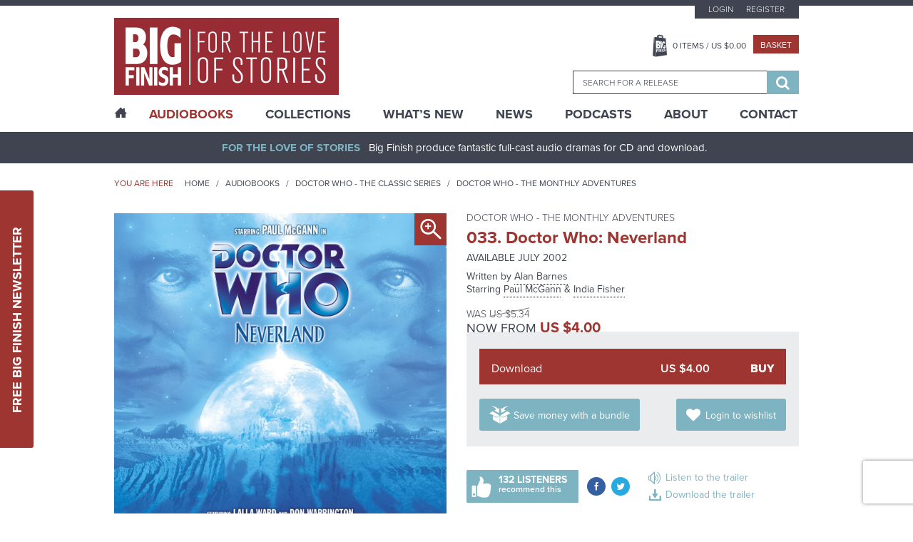

--- FILE ---
content_type: text/html; charset=UTF-8
request_url: https://www.bigfinish.com/releases/v/doctor-who-neverland-199
body_size: 12446
content:
<!DOCTYPE html>
<html>

<head>

	<meta charset="utf-8">
	<meta name="viewport" content="width=device-width, initial-scale=1, shrink-to-fit=no">
	<meta name="format-detection" content="telephone=no">
	<meta name="facebook-domain-verification" content="mqtmatkb4cfc1ehuff1upt4k7kdo4y" />

	<title>033. Doctor Who: Neverland - Doctor Who - The Monthly Adventures - Big Finish</title>

	<meta name="description" content="Award-winning, full-cast original audio dramas from the worlds of Doctor Who, Torchwood, Blake's 7, Class, Dark Shadows, Avengers, Omega Factor, Star Cops, Sherlock Holmes, Dorian Gray, Pathfinder Legends, Prisoner, Adam Adamant Lives, Space 1999, Timeslip, Terrahawks, Space Precinct, Thunderbirds, Stingray, Robin Hood, Dark Season, UFO, Stargate, V UK, Time Tunnel, Sky, Zygon Century, Planet Krynoid">
	<meta name="keywords" content="Big Finish, Audio Dramas, BBC, Science Fiction, Fantasy, Doctor Who, Blake's 7, Dark Shadows, Avengers, Prisoner, Survivors, Omega Factor, Terrahawks, Luther Arkwright, Torchwood, Captain Scarlet, Class, Callan, Dorian Gray, Star Cops, Dan Dare, ATA Girl, Cicero, Jeremiah Bourne in Time, Shilling & Sixpence Investigate, Blind Terror, Big Finish Originals, Adam Adamant Lives, Space 1999, Timeslip, Space Precinct, Thunderbirds, First Action Bureau, Stingray, Five Star Five, Robin Hood, Dark Season, UFO, Stargate, Fireball XL5, V UK, Time Tunnel, Sky, Zygon Century">
	<meta name="author" content="Hughes Media Internet Limited">

	<!-- Regular links and scripts -->
	<link href="https://fonts.googleapis.com/css?family=Lato:100,100i,300,300i,400,400i,700,700i,900,900i"
		rel="stylesheet">
	<link rel="shortcut icon" href="/favicon.ico" />
	<link rel="stylesheet" href="https://use.typekit.net/mth7yed.css">
	<link href="/assets/css/frontend.min.css?v=96781fcb672396e6bf875bb3c89318a2" rel="stylesheet">
	<link href="/assets/css/slick-theme.min.css?v=8a027447d99592734da0715287305e13" rel="stylesheet">
	<link href="/assets/css/site-slick.css?v=a9bd9fd29d983772af1d0cfafb25bd7b" rel="stylesheet">

	<script src="/assets/js/frontend.min.js?v=3719e0675f81bf06009591ba43d6f889" type="f23ae0dd7e95aa3ba1de7c22-text/javascript"></script>
	<script src='https://www.google.com/recaptcha/api.js' async defer type="f23ae0dd7e95aa3ba1de7c22-text/javascript"></script>
	<script src="https://www.paypalobjects.com/api/checkout.js?v=2" data-version-4 type="f23ae0dd7e95aa3ba1de7c22-text/javascript"></script>
	<script src="/assets/js/slick.min.js?v=d5a61c749e44e47159af8a6579dda121" type="f23ae0dd7e95aa3ba1de7c22-text/javascript"></script>
	<script src="/assets/js/site-slick.js?v=e3631e3f5244a1d53c08d8589df8a0b4" type="f23ae0dd7e95aa3ba1de7c22-text/javascript"></script>

	<script type="f23ae0dd7e95aa3ba1de7c22-text/javascript">
		window.dataLayer = window.dataLayer || [];
		;
	</script>

	<!-- Google Tag Manager -->
	<script type="f23ae0dd7e95aa3ba1de7c22-text/javascript">(function (w, d, s, l, i) {
			w[l] = w[l] || []; w[l].push({
				'gtm.start':
					new Date().getTime(), event: 'gtm.js'
			}); var f = d.getElementsByTagName(s)[0],
				j = d.createElement(s), dl = l != 'dataLayer' ? '&l=' + l : ''; j.async = true; j.src =
					'https://www.googletagmanager.com/gtm.js?id=' + i + dl; f.parentNode.insertBefore(j, f);
		})(window, document, 'script', 'dataLayer', 'GTM-KPM22K2');</script>
	<!-- End Google Tag Manager -->

	<!-- Google tag (gtag.js) -->
	<script async src="https://www.googletagmanager.com/gtag/js?id=G-FEXS1S6267" type="f23ae0dd7e95aa3ba1de7c22-text/javascript"></script>
	<script type="f23ae0dd7e95aa3ba1de7c22-text/javascript">
	  window.dataLayer = window.dataLayer || [];
	  function gtag(){dataLayer.push(arguments);}
	  gtag('js', new Date());

	  gtag('config', 'G-FEXS1S6267');
	</script>

	
	


	
	
</head>


<body class="">

	<!-- Google Tag Manager (noscript) -->
	<noscript><iframe src="https://www.googletagmanager.com/ns.html?id=GTM-KPM22K2" height="0" width="0"
			style="display:none;visibility:hidden"></iframe></noscript>
	<!-- End Google Tag Manager (noscript) -->
	<a href="#main-content" class="sr-only">Skip to content</a>
		<div class="sticky-newsletter">
		<div class="newsletter-btn">
			<a href="javascript:void(0)">Free Big Finish Newsletter</a>
		</div>
		<div class="sticky-newsletter-cntn">
			<p>Be among the first to hear about exclusive offers, news and latest releases from Big Finish by signing up
				to our Newsletter.</p>
			<div class="newsletter-form">
				<form method="post" id="newsletter-signup-2">
					<div class="form-field">
						<input value="" type="text" name="Name" placeholder="Name">
					</div>
					<div class="form-field">
						<input value="" type="text" name="Email" placeholder="Email">
					</div>
					<input class="incident_item" type="hidden" name="Incident_Item"
						placeholder="If you are human, please leave blank">
					<input type="hidden" name="form_id" value="Newsletter_Form_2">
					<div class="form-field sbt-field">
						<script type="f23ae0dd7e95aa3ba1de7c22-text/javascript">function onSubmitRecaptcha_3ae810fa9de039bf5ec9514ed1ead333() {return new Promise(function (resolve, reject) {document.getElementById("newsletter-signup-2").submit();});}</script> <input class="g-recaptcha " data-sitekey="6LfOheUUAAAAAGtNWcBqMG6UGjl89P2qv37q02Ef" data-callback="onSubmitRecaptcha_3ae810fa9de039bf5ec9514ed1ead333" value="Sign Up" type="submit">						<!--   						<input type="submit" value="Sign Up" />-->
					</div>
				</form>
				<span>Don’t worry, we will never pass on your details to third parties!</span>
			</div>
		</div>
	</div>

	<header class="header-container">
		

		<div class="header-top">
			<div class="wrapper">
				<button class="hamburger hamburger-menu hamburger--spin" type="button">
					<span class="hamburger-box">
						<span class="hamburger-inner"></span>
					</span>
				</button>
				<div class="logo-block">
					<a href="/"><img src="/assets/images/logo.png" alt="Big Finish Logo" /></a>
				</div>
				<div class="basket-header">
					<a class="basket-button" href="javascript:void(0)"></a>
				</div>
				<div class="header-right">
					<div class="top-block">
													<ul class="top-menu">
								<li><a
										href="/customers/login">Login</a>
								</li>
								<li><a
										href="/customers/register">Register</a>
								</li>
							</ul>
						
						<div class="middle-block">
							<ul>
								<li><a class="basket-btn" href="javascript:void(0)"><span
											class="header_basket_quantity">0</span> Items
										/ US $<span
											class="header_basket_value">0.00</span></a>
								</li>
								<li><a class="checkout-small" href="/basket/v">Basket</a></li>
							</ul>
						</div>
						<div class="basket-block">
							<div class="basket-close-icon">
								<i class="fa fa-times" aria-hidden="true"></i>
							</div>
							<div class="basket-label">
								<div class="basket-title">
									<label>Title</label>
								</div>
								<div class="basket-quantity">

								</div>
								<div class="basket-price">
									<label>Price</label>
								</div>
							</div>
							<div class="basket-item-list">
															</div>
							<div class="collapse alert alert-info refresh_for_basket_contents">
								You have additional items in your basket, <a href="/basket/v">go to basket to see
									them.</a>
							</div>
							<div class="cart-details">
								<div class="total-item">
									<label>Total items</label>
									<span class="header_basket_quantity">0</span>
								</div>
								<div class="sub-total">
									<label>TOTAL</label>
									<span>US $<span
											class="header_basket_value">0.00</span></span>
								</div>
								<p><i>Delivery costs may vary depending on location.</i></p>
							</div>
							<div class="button-block">
								<a class="checkout-large" href="/basket/v">Go to Basket</a>
								<a class="continue-btn" href="#">Continue Shopping</a>
							</div>
						</div>

						<div class="search-block-outer">
							<div class="search-block">
								<form id="search-form" method="get"
									action="/search_results">
									<input type="hidden" id="search_value_selected" name="search_value_selected"
										value="0" />
									<input id="searchbox" autocomplete="off" class="ui-autocomplete" name="search_term"
										type="search" placeholder="Search for a release" data-release-id="" />
									<div class="search-btn">
										<button type="submit">
											<span class="sr-only">Search</span>
											<i class="fa fa-search" aria-hidden="true"></i>
										</button>
									</div>
								</form>
							</div>
						</div>
					</div>
				</div>
			</div>
		</div>

		<div class="main-menu-outer">
			<div class="wrapper">
				<div class="main-menu-dummy"></div>
				<div class="main-menu">
					<ul>

						<li class="home "><a href="/"><span class="icon-home desktop-only"></span><span class="mobile-only">Home</span></a></li>
						<li class="mega-menu active"><a href="/hubs">AudioBooks</a>
							<div class="submenu-block">

				<div class="submenu-column">
									<h6 class="highlight">
							<a href="/hubs/v/doctor-who">Doctor Who - The Classic Series</a>
						</h6>
					<div>							<a href="/ranges/v/doctor-who---the-first-doctor-adventures">Doctor Who - The First Doctor Adventures</a>
						</div><div>							<a href="/ranges/v/doctor-who-the-second-doctor-adventures">Doctor Who - The Second Doctor Adventures</a>
						</div><div>							<a href="/ranges/v/doctor-who---the-third-doctor-adventures">Doctor Who - The Third Doctor Adventures</a>
						</div><div>							<a href="/ranges/v/doctor-who---fourth-doctor-adventures">Doctor Who - The Fourth Doctor Adventures</a>
						</div><div>							<a href="/ranges/v/doctor-who---the-fifth-doctor-adventures">Doctor Who - The Fifth Doctor Adventures</a>
						</div><div>							<a href="/ranges/v/doctor-who---the-sixth-doctor-adventures">Doctor Who - The Sixth Doctor Adventures</a>
						</div><div>							<a href="/ranges/v/doctor-who---the-seventh-doctor-adventures">Doctor Who - The Seventh Doctor Adventures</a>
						</div><div>							<a href="/ranges/v/eighth-doctor-adventures">Doctor Who - The Eighth Doctor Adventures</a>
						</div><div>							<a href="/ranges/v/doctor-who-the-audio-novellas">Doctor Who - The Audio Novellas </a>
						</div><div>							<a href="/ranges/v/doctor-who-the-audio-novels">Doctor Who - The Audio Novels </a>
						</div><div>							<a href="/ranges/v/doctor-who---companion-chronicles">Doctor Who - The Companion Chronicles</a>
						</div><div>							<a href="/ranges/v/doctor-who---the-early-adventures1">Doctor Who - The Early Adventures</a>
						</div><div>							<a href="/ranges/v/doctor-who---the-lost-stories">Doctor Who - The Lost Stories</a>
						</div><div>							<a href="/ranges/v/monthly-series">Doctor Who - The Monthly Adventures</a>
						</div><div>							<a href="/ranges/v/doctor-who-the-new-adventures-of-bernice-summerfield">Doctor Who - The New Adventures of Bernice Summerfield</a>
						</div><div>							<a href="/ranges/v/doctor-who---novel-adaptations">Doctor Who - The Novel Adaptations</a>
						</div><div>							<a href="/ranges/v/doctor-who-philip-hinchcliffe-presents">Doctor Who - Philip Hinchcliffe Presents</a>
						</div><div>							<a href="/ranges/v/doctor-who---short-trips">Doctor Who - Short Trips</a>
						</div><div>							<a href="/ranges/v/doctor-who---short-trips-rareties">Doctor Who - Short Trips Rarities</a>
						</div><div>							<a href="/ranges/v/doctor-who---the-stage-plays">Doctor Who - The Stageplays</a>
						</div><div>							<a href="/ranges/v/doctor-who---unbound">Doctor Who - Unbound</a>
						</div><div>							<a href="/ranges/v/doctor-who---classic-series---special-releases">Doctor Who - Classic Series - Special Releases</a>
						</div>				</div>
							<div class="submenu-column">
									<h6 class="highlight">
							<a href="/hubs/v/doctor-who---the-new-series">Doctor Who - The New Series</a>
						</h6>
					<div>							<a href="/ranges/v/doctor-who-the-ninth-doctor-adventures">Doctor Who - The Ninth Doctor Adventures</a>
						</div><div>							<a href="/ranges/v/doctor-who---the-tenth-doctor-adventures">Doctor Who - The Tenth Doctor Adventures</a>
						</div><div>							<a href="/ranges/v/doctor-who-the-eleventh-doctor-adventures">Doctor Who - The Eleventh Doctor Adventures</a>
						</div><div>							<a href="/ranges/v/doctor-who-the-twelfth-doctor-adventures">Doctor Who - The Twelfth Doctor Adventures</a>
						</div><div>							<a href="/ranges/v/range-128">Doctor Who - The Thirteenth Doctor Adventures</a>
						</div><div>							<a href="/ranges/v/doctor-who-the-fugitive-doctor">Doctor Who - The Fugitive Doctor</a>
						</div><div>							<a href="/ranges/v/doctor-who-destiny-of-the-doctors">Doctor Who - Destiny of the Doctor</a>
						</div><div>							<a href="/ranges/v/doctor-who---the-doctor-chronicles">Doctor Who - The Doctor Chronicles</a>
						</div><div>							<a href="/ranges/v/doctor-who-once-and-future">Doctor Who - Once and Future</a>
						</div><div>							<a href="/ranges/v/doctor-who---the-war-doctor">Doctor Who - The War Doctor</a>
						</div><div>							<a href="/ranges/v/doctor-who-new-series-special-releases">Doctor Who - New Series - Special Releases</a>
						</div><div>							<a href="/ranges/v/doctor-who-time-lord-victorious">Doctor Who - Time Lord Victorious</a>
						</div><div>							<a href="/ranges/v/doctor-who-auf-deutsch">Doctor Who auf Deutsch</a>
						</div>						<h6 class="highlight">
							<a href="/hubs/v/the-worlds-of-doctor-who">The Worlds of Doctor Who</a>
						</h6>
					<div>							<a href="/ranges/v/call-me-master">Call Me Master</a>
						</div><div>							<a href="/ranges/v/class">Class</a>
						</div><div>							<a href="/ranges/v/counter-measures">Counter-Measures</a>
						</div><div>							<a href="/ranges/v/cyberman">Cyberman</a>
						</div><div>							<a href="/ranges/v/dalek-empire">Dalek Empire</a>
						</div><div>							<a href="/ranges/v/doctor-who-doom-s-day">Doom's Day</a>
						</div><div>							<a href="/ranges/v/gallifrey">Gallifrey</a>
						</div><div>							<a href="/ranges/v/dark-gallifrey">Dark Gallifrey</a>
						</div><div>							<a href="/ranges/v/i-davros">I, Davros</a>
						</div><div>							<a href="/ranges/v/jago-litefoot">Jago & Litefoot</a>
						</div><div>							<a href="/ranges/v/the-lives-of-captain-jack">The Lives of Captain Jack</a>
						</div><div>							<a href="/ranges/v/missy">Missy</a>
						</div><div>							<a href="/ranges/v/the-paternoster-gang">The Paternoster Gang</a>
						</div><div>							<a href="/ranges/v/plant-krynoid">Planet Krynoid</a>
						</div><div>							<a href="/ranges/v/river-song">River Song</a>
						</div><div>							<a href="/ranges/v/the-robots">The Robots</a>
						</div><div>							<a href="/ranges/v/rose-tyler">Rose Tyler</a>
						</div><div>							<a href="/ranges/v/sarah-jane-smith">Sarah Jane Smith</a>
						</div><div>							<a href="/ranges/v/susan-s-war">Susan's War</a>
						</div><div>							<a href="/ranges/v/unit">UNIT</a>
						</div><div>							<a href="/ranges/v/unit---the-new-series">UNIT - The New Series</a>
						</div><div>							<a href="/ranges/v/the-war-master">The War Master</a>
						</div><div>							<a href="/ranges/v/zygon-century">Zygon Century</a>
						</div><div>							<a href="/ranges/v/the-worlds-of-doctor-who---special-releases">The Worlds of Doctor Who - Special Releases</a>
						</div>				</div>
							<div class="submenu-column">
									<h6 class="highlight">
							<a href="/hubs/v/torchwood">Torchwood</a>
						</h6>
					<div>							<a href="/ranges/v/torchwood">Torchwood</a>
						</div><div>							<a href="/ranges/v/torchwood-special-releases">Torchwood - Special Releases</a>
						</div><div>							<a href="/ranges/v/torchwood-the-story-continues">Torchwood - The Story Continues</a>
						</div><div>							<a href="/ranges/v/torchwood-one">Torchwood One</a>
						</div><div>							<a href="/ranges/v/torchwood-soho">Torchwood Soho</a>
						</div>						<h6 class="highlight">
							<a href="/hubs/v/blake-s-7">Blake's 7</a>
						</h6>
					<div>							<a href="/ranges/v/blake-s-7">Blake's 7 - Books & Spoken Word</a>
						</div><div>							<a href="/ranges/v/blake-s-7---the-classic-audio-adventures">Blake's 7 - The Classic Adventures</a>
						</div><div>							<a href="/ranges/v/blake-s-7---the-liberator-chronicles">Blake's 7 - The Liberator Chronicles</a>
						</div><div>							<a href="/ranges/v/the-worlds-of-blake-s-7">The Worlds of Blake's 7</a>
						</div>						<h6 class="highlight">
							<a href="/hubs/v/the-avengers">The Avengers</a>
						</h6>
											<h6 class="highlight">
							<a href="/hubs/v/bernice-summerfield">Bernice Summerfield</a>
						</h6>
											<h6 class="highlight">
							<a href="/hubs/v/dark-shadows">Dark Shadows</a>
						</h6>
											<h6 class="highlight">
							<a href="/hubs/v/big-finish-originals">Big Finish Originals</a>
						</h6>
											<h6 class="highlight">
							<a href="/hubs/v/big-finish-classics">Big Finish Classics</a>
						</h6>
											<h6 class="highlight">
							<a href="/hubs/v/big-finish-books">Big Finish Books</a>
						</h6>
											<h6 class="highlight">
							<a href="/hubs/v/penguin-random-house">Penguin Random House</a>
						</h6>
											<h6 class="highlight">
							<a href="/hubs/v/podcasts">Big Finish Podcasts</a>
						</h6>
					<div>							<a href="/ranges/v/the-big-finish-magazine">The Big Finish (Audio) Magazine</a>
						</div><div>							<a href="/ranges/v/big-finish-podcast">The Big Finish Podcast</a>
						</div><div>							<a href="/ranges/v/toby-hadoke-s-who-s-round">Toby Hadoke's Who's Round</a>
						</div>						<h6 class="highlight">
							<a href="/hubs/v/big-finish-presents">Big Finish Presents</a>
						</h6>
					<div>							<a href="/ranges/v/audiobooks">Big Finish Audiobooks</a>
						</div><div>							<a href="/ranges/v/big-finish-special-releases">Big Finish Special Releases</a>
						</div><div>							<a href="/ranges/v/big-finish-in-conversation">Big Finish In Conversation</a>
						</div><div>							<a href="/ranges/v/drama-showcase">Drama Showcase</a>
						</div>						<h6 class="highlight">
							<a href="/hubs/v/anderson-entertainment-presents">Anderson Entertainment Presents</a>
						</h6>
					<div>							<a href="/ranges/v/first-action-bureau">First Action Bureau</a>
						</div><div>							<a href="/ranges/v/five-star-five">Five Star Five</a>
						</div><div>							<a href="/ranges/v/gemini-force-one">Gemini Force One</a>
						</div><div>							<a href="/ranges/v/into-infinity">Into Infinity</a>
						</div><div>							<a href="/ranges/v/anderson-entertainment-special-releases">Anderson Entertainment Special Releases</a>
						</div>				</div>
							<div class="submenu-column">
									<h6 class="highlight">
							<a href="/hubs/v/adam-adamant-lives">Adam Adamant Lives!</a>
						</h6>
											<h6 class="highlight">
							<a href="/hubs/v/callan">Callan</a>
						</h6>
											<h6 class="highlight">
							<a href="/hubs/v/captain-scarlet-and-the-mysterons">Captain Scarlet and the Mysterons</a>
						</h6>
											<h6 class="highlight">
							<a href="/hubs/v/charlotte-pollard">Charlotte Pollard</a>
						</h6>
											<h6 class="highlight">
							<a href="/hubs/v/dan-dare">Dan Dare</a>
						</h6>
											<h6 class="highlight">
							<a href="/hubs/v/dark-season">Dark Season</a>
						</h6>
											<h6 class="highlight">
							<a href="/hubs/v/the-confessions-of-dorian-gray">The Confessions of Dorian Gray</a>
						</h6>
											<h6 class="highlight">
							<a href="/hubs/v/earthsearch">Earthsearch</a>
						</h6>
											<h6 class="highlight">
							<a href="/hubs/v/graceless">Graceless</a>
						</h6>
											<h6 class="highlight">
							<a href="/hubs/v/iris-wildthyme">Iris Wildthyme</a>
						</h6>
											<h6 class="highlight">
							<a href="/hubs/v/the-time-tunnel">Irwin Allen's The Time Tunnel</a>
						</h6>
											<h6 class="highlight">
							<a href="/hubs/v/luther-arkwright">Luther Arkwright</a>
						</h6>
											<h6 class="highlight">
							<a href="/hubs/v/mervyn-stone">The Mervyn Stone Mysteries</a>
						</h6>
											<h6 class="highlight">
							<a href="/hubs/v/the-omega-factor">The Omega Factor</a>
						</h6>
											<h6 class="highlight">
							<a href="/hubs/v/pathfinder">Pathfinder Legends</a>
						</h6>
											<h6 class="highlight">
							<a href="/hubs/v/the-prisoner">The Prisoner</a>
						</h6>
											<h6 class="highlight">
							<a href="/hubs/v/robin-hood">Robin Hood</a>
						</h6>
											<h6 class="highlight">
							<a href="/hubs/v/sapphire-steel">Sapphire & Steel</a>
						</h6>
											<h6 class="highlight">
							<a href="/hubs/v/the-scarifyers">The Scarifyers</a>
						</h6>
											<h6 class="highlight">
							<a href="/hubs/v/sherlock-holmes">Sherlock Holmes</a>
						</h6>
											<h6 class="highlight">
							<a href="/hubs/v/sky">Sky</a>
						</h6>
											<h6 class="highlight">
							<a href="/hubs/v/space-1999">Space 1999</a>
						</h6>
											<h6 class="highlight">
							<a href="/hubs/v/space-precinct">Space Precinct</a>
						</h6>
											<h6 class="highlight">
							<a href="/hubs/v/stargate">Stargate</a>
						</h6>
											<h6 class="highlight">
							<a href="/hubs/v/star-cops">Star Cops</a>
						</h6>
											<h6 class="highlight">
							<a href="/hubs/v/star-trek">Star Trek</a>
						</h6>
											<h6 class="highlight">
							<a href="/hubs/v/stingray">Stingray</a>
						</h6>
											<h6 class="highlight">
							<a href="/hubs/v/survivors">Survivors</a>
						</h6>
											<h6 class="highlight">
							<a href="/hubs/v/terrahawks">Terrahawks</a>
						</h6>
											<h6 class="highlight">
							<a href="/hubs/v/textbook-stuff">Textbook Stuff</a>
						</h6>
											<h6 class="highlight">
							<a href="/hubs/v/thunderbirds">Thunderbirds</a>
						</h6>
											<h6 class="highlight">
							<a href="/hubs/v/timeslip">Timeslip</a>
						</h6>
											<h6 class="highlight">
							<a href="/hubs/v/ufo">UFO</a>
						</h6>
											<h6 class="highlight">
							<a href="/hubs/v/v-uk">V UK</a>
						</h6>
											<h6 class="highlight">
							<a href="/hubs/v/vienna">Vienna</a>
						</h6>
									</div>
			
</div>
						</li>
						<li class="mega-menu "><a href="/collections">Collections</a>
							<div class="submenu-block">

				<div class="submenu-column">
									<h6>
							<span>
							The Doctors						</span>
						</h6>
					<div>							<a href="/collections/v/the-first-doctor-collection">The First Doctor Collection</a>
						</div><div>							<a href="/collections/v/the-second-doctor-collection">The Second Doctor Collection</a>
						</div><div>							<a href="/collections/v/the-third-doctor-collection">The Third Doctor Collection</a>
						</div><div>							<a href="/collections/v/the-fourth-doctor-collection">The Fourth Doctor Collection</a>
						</div><div>							<a href="/collections/v/the-fifth-doctor-collection">The Fifth Doctor Collection</a>
						</div><div>							<a href="/collections/v/the-sixth-doctor-collection">The Sixth Doctor Collection</a>
						</div><div>							<a href="/collections/v/the-seventh-doctor-collection">The Seventh Doctor Collection</a>
						</div><div>							<a href="/collections/v/the-eighth-doctor-collection">The Eighth Doctor Collection</a>
						</div><div>							<a href="/collections/v/the-ninth-doctor-collection">The Ninth Doctor Collection</a>
						</div><div>							<a href="/collections/v/the-tenth-doctor-collection">The Tenth Doctor Collection</a>
						</div><div>							<a href="/collections/v/the-eleventh-doctor-collection">The Eleventh Doctor Collection</a>
						</div><div>							<a href="/collections/v/the-twelfth-doctor-collection">The Twelfth Doctor Collection</a>
						</div><div>							<a href="/collections/v/the-thirteenth-doctor-collection">The Thirteenth Doctor Collection</a>
						</div><div>							<a href="/collections/v/doctor-who-on-vinyl">Doctor Who on Vinyl</a>
						</div><div>							<a href="/collections/v/the-fugitive-doctor-collection">The Fugitive Doctor Collection</a>
						</div><div>							<a href="/collections/v/the-monk">The Monk</a>
						</div><div>							<a href="/collections/v/doctor-who-the-new-series">The New Series</a>
						</div><div>							<a href="/collections/v/the-time-war">The Time War</a>
						</div><div>							<a href="/collections/v/the-war-doctor-collection">The War Doctor Collection</a>
						</div>				</div>
							<div class="submenu-column">
									<h6>
							<span>
							The Companions						</span>
						</h6>
					<div>							<a href="/collections/v/lucie-b-miller">The Lucie Miller Collection</a>
						</div><div>							<a href="/collections/v/the-seventh-doctor-and-ace-collection">The Seventh Doctor and Ace Collection</a>
						</div>						<h6>
							<span>
							The Villains						</span>
						</h6>
					<div>							<a href="/collections/v/cybermen">Cybermen</a>
						</div><div>							<a href="/collections/v/daleks">Daleks!</a>
						</div><div>							<a href="/collections/v/the-eleven">The Eleven</a>
						</div><div>							<a href="/collections/v/the-master">The Master</a>
						</div>						<h6>
							<span>
							The Worlds of Doctor Who						</span>
						</h6>
					<div>							<a href="/collections/v/the-counter-measures-case-files">Counter-Measures Case Files</a>
						</div><div>							<a href="/collections/v/gallifrey">Gallifrey</a>
						</div><div>							<a href="/collections/v/jago-litefoot-infernal-investigators">Jago & Litefoot - Infernal Investigators</a>
						</div><div>							<a href="/collections/v/leading-ladies">Leading Ladies</a>
						</div><div>							<a href="/collections/v/river-song-hello-sweetie">River Song - Hello Sweetie!</a>
						</div><div>							<a href="/collections/v/unit-the-early-years">UNIT - The Early Years</a>
						</div>				</div>
							<div class="submenu-column">
									<h6>
							<span>
							The Worlds of Big Finish						</span>
						</h6>
					<div>							<a href="/collections/v/bernice-summerfield-the-story-so-far">Bernice Summerfield - The Story So Far</a>
						</div><div>							<a href="/collections/v/the-extraordinary-adventures-of-iris-wildthyme">The Extraordinary Adventures of Iris Wildthyme</a>
						</div><div>							<a href="/collections/v/graceless-wicked-sisters">Graceless - Wicked Sisters</a>
						</div><div>							<a href="/collections/v/sherlock-holmes-untold">Sherlock Holmes Untold</a>
						</div><div>							<a href="/collections/v/vienna-salvatori-bounty-hunter">Vienna Salvatori - Bounty Hunter</a>
						</div>						<h6>
							<span>
							Explore Big Finish						</span>
						</h6>
					<div>							<a href="/collections/v/big-adventures-small-prices">Big Adventures - Small Prices</a>
						</div><div>							<a href="/collections/v/big-finish-books">Big Finish Books</a>
						</div><div>							<a href="/collections/v/big-finish-for-free">Big Finish For Free!</a>
						</div><div>							<a href="/collections/v/jumping-on-points">Jumping On Points</a>
						</div><div>							<a href="/collections/v/last-chance-on-cd">Last Chance on CD!</a>
						</div><div>							<a href="/collections/v/terry-nation-celebration">Terry Nation at Big Finish!</a>
						</div><div>							<a href="/collections/v/the-worlds-of-gerry-anderson">The Worlds of Gerry Anderson</a>
						</div>				</div>
							<div class="submenu-column">
									<h6>
							<span>
							Sales and Deals						</span>
						</h6>
					<div>							<a href="/collections/v/mcgannuary-the-monthly-adventures">McGannuary - The Monthly Adventures</a>
						</div><div>							<a href="/collections/v/the-big-finish-book-club">The Big Finish Book Club</a>
						</div><div>							<a href="/collections/v/dwm624-offer">DWM624 Offer</a>
						</div>				</div>
			
</div>
						</li>
						<li class=""><a href="/whats_new">What’s New</a></li>
						<li class="sub-menu "><a href="/news">News</a>
							<ul>
								<li><a href="/news">News</a></li>
								<li><a href="/vortex">Vortex</a></li>
								<li><a href="/events">Events</a></li>
							</ul>
						</li>
						<li class=""><a href="/podcasts">Podcasts</a></li>
						<li class="sub-menu "><a href="/pages/v/about-us">About</a>
							<ul>
					<li><a href="/pages/v/bf-app">Big Finish App</a></li>
							<li><a href="/pages/v/gift-cards">Big Finish Gift Cards</a></li>
							<li><a href="/pages/v/faqs">FAQ</a></li>
							<li><a href="/pages/v/limited-format-releases">Limited Format Releases</a></li>
							<li><a href="/pages/v/returns-refunds">Returns & Refunds</a></li>
							<li><a href="/pages/v/big-finish-shipping-rates">Shipping Rates</a></li>
							<li><a href="/pages/v/terms-conditions">Terms & Conditions</a></li>
			</ul>
						</li>
						<li class=""><a href="/contact">Contact</a></li>
					</ul>
				</div>
			</div>
		</div>
	</header>

	<div class="content-outer">

		<div id="sidenav-menu" class="sidenav">
			<div class="sidenav-sub-menu">
				<ul>
					<li><a href="/customers/my_account">My Account</a></li>
					<li><a href="/pages/v/big-finish-shipping-rates">Delivery Information</a></li>
					<!--<li><a href="/pages/v/support">Customer Services</a></li>-->
					<li><a href="/pages/v/newsletter-signup">Newsletter Sign Up</a></li>
				</ul>
			</div>
		</div>

		<div class="main-outer">
			<div id="main-content">
				<div class="header-bar">
					<div class="wrapper">
						<p class="text-center"><strong>For The Love Of Stories</strong>Big Finish produce fantastic
							full-cast audio dramas for CD and download.</p>
					</div>
				</div>
				<section class="content-container">
					
					
<div class="block-breadcrumb-outer">
	<div class="wrapper">
	   <div class="bread-crumb-left">
		   <span>You are here</span>
			<ul>
				<li><a href="/" title="">Home</a></li>

				<li><a href="/ranges" title="">Audiobooks</a></li>

									<li>
						<a title="Doctor Who - The Classic Series" href="/hubs/v/doctor-who">
							Doctor Who - The Classic Series						</a>
					</li>

				
									<li>
						<a title="Doctor Who - The Monthly Adventures" href="/ranges/v/monthly-series">
							Doctor Who - The Monthly Adventures						</a>
					</li>

				
			</ul>
	   </div>
	</div>
</div>

<div class="detail-page-outer">
	<div class="wrapper">
		<div class="row">
			<div class="col-6">
				<div class="detail-page-image">
					<img src="/image/release/199/large.jpg" alt="Doctor Who: Neverland" title="Doctor Who: Neverland"/>							<a class="magnify desktop-only" data-href="popupbox1" title=""><span class="icon-magnifier-plus"></span></a>
							<div class="popup-outer" id="popupbox1">
								<div class="popup-inner">
									 <div class="popup-close"><span class="icon-close"></span></div>
										<img src="/image/release/199/large.jpg" alt=""/>								</div>
							</div>
											</div>
			</div>
			<div class="col-6">
				<div class="product-desc">
					<h6>
															<a title="Doctor Who - The Monthly Adventures" href="/ranges/v/monthly-series">
										Doctor Who - The Monthly Adventures									</a>
													</h6>
					<h3>
						033. Doctor Who: Neverland					</h3>

					<div class="release-date">
															Available
									July 2002													</div>

													<p>
									Written by
									<a href="/contributors/v/Alan-Barnes-5" title="Alan Barnes">
	Alan Barnes</a>
								</p>
															<p class="comma-seperate-links">
									Starring
									<a href="/contributors/v/Paul-McGann-9669" title="Paul McGann">
	Paul McGann</a>
<a href="/contributors/v/India-Fisher-275" title="India Fisher">
	India Fisher</a>
								</p>
											</div>

                
<div class="product-cost">
						<div class="product-previous-price"><p>Was <span>US $5.34</span></p></div>
									<div class="product-current-price"><p>Now From <span>US $4.00</span></p></div>
				</div>

					<div class="product-options">
						<a href="/basket/add_download/19" title="" class="add_to_basket_link">
	<div class="product-option-single">
		<div class="product-option">
			Download		</div>
		<div class="option-rate">
			US $4.00		</div>
		<div class="option-purchase">
			Buy		</div>
	</div>
</a>
			<!-- <tr>
				<td colspan=2><p class="web-special-price">Web Special Price!</p></td>
			</tr> -->
								<div class="product-links">
						   							   <a href="/bundles/start/1/199" class="button-icon bundle tooltip" title="Bundles offer a pack of releases at a great price">
								   Save money with a bundle
							   </a>
						   
						   										<a class="button-icon wishlist" href="/customers/login" title="">
											Login to wishlist
										</a>
														   </div>
				 	</div>
								<div class="product-desc-bottom">
					<div class="product-recomment">
													<div class="product-recomment-inner tooltip" title="Login to recommend this release">
								 <div class="product-recommend-text">
									 <div class="product-recomment-top"><span>132</span> Listeners</div>
									 <div class="product-recomment-middle">recommend this</div>
									 <div class="product-recomment-bottom">&nbsp;</div>
								 </div>
							 </div>
											</div>
					<div class="product-social">
						<ul>
							<li class="social-facebook"><a href="https://www.facebook.com/sharer/sharer.php?u=https://www.bigfinish.com/releases/v/doctor-who-neverland-199" title="" target="_blank"><i class="icon-facebook"></i></a><label class="mobile-only">Share</label></li>
							<li class="social-twitter"><a href="https://twitter.com/home?status=Doctor Who: Neverland%20-%20https%3A%2F%2Fwww.bigfinish.com%2Freleases%2Fv%2Fdoctor-who-neverland-199" title="" target="_blank"><i class="icon-twitter"></i></a><label class="mobile-only">Tweet</label></li>
						</ul>
					</div>
					<div class="product-others">
													<ul>
								<li><a href="/releases/popout/doctor-who-neverland-199" title="" class="listen-link">Listen to the trailer</a></li>
								<li><a href="/releases/trailer/doctor-who-neverland-199" title="" class="download-link">Download the trailer</a></li>
							</ul>
											</div>
				</div>
			</div>
		</div>
		<div class="row">
			<div class="col-12">
				<div id="tabs">
					<ul>
						<li><a href="#tab1" class="active">About</a></li>
						                        									<li><a href="#tab2">Backstage</a></li>
                        
															<li><a href="#tab5">Cast</a></li>
								
						<li><a href="#tab6">Production Credits</a></li>

											</ul>
					<div id="tab1" class="tab-content active">
					   <article>
							<p>The Web of Time is stretched to breaking. History is leaking like a sieve. In the Citadel of Gallifrey, the Time Lords fear the end of everything that is, everything that was... everything that will be.</p>

<p>The Doctor holds the Time Lords&#39; only hope - but exactly what lengths will the Celestial Intervention Agency go to in their efforts to retrieve something important from within his TARDIS? What has caused Imperiatrix Romanadvoratrelundar to declare war on the rest of creation? And can an old nursery rhyme about a monster called Zagreus really be coming true?</p>

<p>The answers can only be found outside the bounds of the universe itself, in a place that history forgot. In the wastegrounds of eternity. In the Neverland.</p>
						</article>
					</div>
											<div id="tab2" class="tab-content">
							<article>

																			<div>
												<strong>Recorded on:</strong> 24-25 January 2001 and 27 February 2002											</div>
										
																			<div>
												<strong>Recorded at:</strong> Moat Studios											</div>
										
								<p>This story takes place after the 1996 <strong>Doctor Who TV Movie</strong>.</p>

															</article>
						</div>
																		<div id="tab5" class="tab-content">
									<ul>
																							<li>
														<a href="/contributors/v/Paul-McGann-9669" title="Paul McGann">
	Paul McGann</a>
														(The Doctor)
													</li>
																									<li>
														<a href="/contributors/v/India-Fisher-275" title="India Fisher">
	India Fisher</a>
														(Charlotte Pollard)
													</li>
																									<li>
														<a href="/contributors/v/Lalla-Ward-3729" title="Lalla Ward">
	Lalla Ward</a>
														(Romana)
													</li>
																									<li>
														<a href="/contributors/v/Nicola-Boyce-10482" title="Nicola Boyce">
	Nicola Boyce</a>
														(Taris)
													</li>
																									<li>
														<a href="/contributors/v/Ian-Hallard-353" title="Ian Hallard">
	Ian Hallard</a>
														(Matrix voice)
													</li>
																									<li>
														<a href="/contributors/v/Anthony-Keetch-3955" title="Anthony Keetch">
	Anthony Keetch</a>
														(Co-ordinator Vansell)
													</li>
																									<li>
														<a href="/contributors/v/Holly-King-10438" title="Holly King">
	Holly King</a>
														(Levith)
													</li>
																									<li>
														<a href="/contributors/v/Alistair-Lock-11" title="Alistair Lock">
	Alistair Lock</a>
														(Emperor)
													</li>
																									<li>
														<a href="/contributors/v/Mark-McDonnell-90" title="Mark McDonnell">
	Mark McDonnell</a>
														(Rorvan)
													</li>
																									<li>
														<a href="/contributors/v/Lee-Moone-10481" title="Lee Moone">
	Lee Moone</a>
														(Under-Cardinal)
													</li>
																									<li>
														<a href="/contributors/v/Jonathan-Rigby-10414" title="Jonathan Rigby">
	Jonathan Rigby</a>
														(Matrix voice)
													</li>
																									<li>
														<a href="/contributors/v/Dot-Smith-3421" title="Dot Smith">
	Dot Smith</a>
														(Matrix voice)
													</li>
																									<li>
														<a href="/contributors/v/Peter-Trapani-10484" title="Peter Trapani">
	Peter Trapani</a>
														(Kurst)
													</li>
																					</ul>
								</div>
							
					<div id="tab6" class="tab-content">
						<div class="row">
							<div class="col-6">
								<ul>
																						<li class="comma-seperate-links">
														Cover Art by<a href="/contributors/v/Clayton-Hickman-3221" title="Clayton Hickman">
	Clayton Hickman</a>													</li>
																									<li class="comma-seperate-links">
														Director<a href="/contributors/v/Gary-Russell-262" title="Gary Russell">
	Gary Russell</a>													</li>
																									<li class="comma-seperate-links">
														Executive Producer<a href="/contributors/v/Jacqueline-Rayner-1334" title="Jacqueline Rayner">
	Jacqueline Rayner</a>													</li>
																									<li class="comma-seperate-links">
														Music by<a href="/contributors/v/Nicholas-Briggs-6" title="Nicholas Briggs">
	Nicholas Briggs</a>													</li>
																									<li class="comma-seperate-links">
														Producer<a href="/contributors/v/Gary-Russell-262" title="Gary Russell">
	Gary Russell</a><a href="/contributors/v/Jason-Haigh-Ellery-2" title="Jason Haigh-Ellery">
	Jason Haigh-Ellery</a>													</li>
																									<li class="comma-seperate-links">
														Sound Design by<a href="/contributors/v/Alistair-Lock-11" title="Alistair Lock">
	Alistair Lock</a>													</li>
																									<li class="comma-seperate-links">
														Written by<a href="/contributors/v/Alan-Barnes-5" title="Alan Barnes">
	Alan Barnes</a>													</li>
																				</ul>
							</div>
							<div class="col-6">
								<ul>

									                                            <li class="no-line"><span>Product Format:</span> 2-disc CD (jewel case)</li>
                                            												<li class="no-line"><span>Number of Discs:</span> 2</li>
																							<li class="no-line"><span>Duration:</span> 144 minutes</li>
																							<li class="no-line"><span>Physical Retail ISBN:</span> 978-1-90365-462-0</li>
																							<li class="no-line"><span>Digital Retail ISBN:</span> 978-1-84435-738-3</li>
																							<li class="no-line"><span>Production Code:</span> 8L</li>
																			</ul>
							</div>
						</div>
					</div>

                    <div id="tab7" class="tab-content">
                        <div class="row">
                            <div class="col-12">
                                                            </div>
                        </div>
                    </div>

				</div>
			</div>
		</div>

					<div class="grid-area-outer also-interested-area">
				<div class="grid-title">
					<h5>You might also be interested in these titles</h5>
					<div class="grid-list">
						<ul>
							<li class="item release-items" data-release data-release-id="792">
    	<article class="grid-box ">
        		<figure>
			<div class="grid-pict">
				<a href="/releases/v/doctor-who-dark-eyes-1-792">
					<img src="/image/release/792/homethumb.jpg" alt="Doctor Who: Dark Eyes 1" height="212" width="212"/>				</a>
			</div>
			<figcaption class="grid-content">
				<div class="name">
					<a href="/ranges/v/eighth-doctor-adventures">
						Doctor Who - The Eighth Doctor Adventures					</a>
				</div>
				<h3 class="title">
					<a href="/releases/v/doctor-who-dark-eyes-1-792">Doctor Who: Dark Eyes 1</a>
				</h3>
										<p class="comma-seperate-links">
						Starring
						<a href="/contributors/v/Paul-McGann-9669" title="Paul McGann">
	Paul McGann</a>
<a href="/contributors/v/Ruth-Bradley-10284" title="Ruth Bradley">
	Ruth Bradley</a>
						</p>
						
<div class="product-cost">
	                <div class="product-current-price"><p>From <span>US $26.76</span></p></div>
                </div>

				<a href="/releases/v/doctor-who-dark-eyes-1-792" class="common-btn more-info-button">More Info</a>
			</figcaption>
		</figure>
	</article>
</li>
<li class="item release-items" data-release data-release-id="1797">
    	<article class="grid-box ">
        		<figure>
			<div class="grid-pict">
				<a href="/releases/v/doctor-who-ravenous-1-1797">
					<img src="/image/release/1797/homethumb.jpg" alt="Doctor Who: Ravenous 1" height="212" width="212"/>				</a>
			</div>
			<figcaption class="grid-content">
				<div class="name">
					<a href="/ranges/v/eighth-doctor-adventures">
						Doctor Who - The Eighth Doctor Adventures					</a>
				</div>
				<h3 class="title">
					<a href="/releases/v/doctor-who-ravenous-1-1797">Doctor Who: Ravenous 1</a>
				</h3>
										<p class="comma-seperate-links">
						Starring
						<a href="/contributors/v/Paul-McGann-9669" title="Paul McGann">
	Paul McGann</a>
<a href="/contributors/v/Nicola-Walker-2519" title="Nicola Walker">
	Nicola Walker</a>
						</p>
						
<div class="product-cost">
	                <div class="product-current-price"><p>From <span>US $46.84</span></p></div>
                </div>

				<a href="/releases/v/doctor-who-ravenous-1-1797" class="common-btn more-info-button">More Info</a>
			</figcaption>
		</figure>
	</article>
</li>
<li class="item release-items" data-release data-release-id="451">
    	<article class="grid-box ">
        		<figure>
			<div class="grid-pict">
				<a href="/releases/v/doctor-who-shada-451">
					<img src="/image/release/451/homethumb.jpg" alt="Doctor Who: Shada" height="212" width="212"/>				</a>
			</div>
			<figcaption class="grid-content">
				<div class="name">
					<a href="/ranges/v/doctor-who---classic-series---special-releases">
						Doctor Who - Classic Series - Special Releases					</a>
				</div>
				<h3 class="title">
					<a href="/releases/v/doctor-who-shada-451">Doctor Who: Shada</a>
				</h3>
										<p class="comma-seperate-links">
						Starring
						<a href="/contributors/v/Paul-McGann-9669" title="Paul McGann">
	Paul McGann</a>
<a href="/contributors/v/Lalla-Ward-3729" title="Lalla Ward">
	Lalla Ward</a>
						</p>
						
<div class="product-cost">
	                <div class="product-current-price"><p>From <span>US $6.68</span></p></div>
                </div>

				<a href="/releases/v/doctor-who-shada-451" class="common-btn more-info-button">More Info</a>
			</figcaption>
		</figure>
	</article>
</li>
<li class="item release-items" data-release data-release-id="1020">
    	<article class="grid-box ">
        		<figure>
			<div class="grid-pict">
				<a href="/releases/v/charlotte-pollard-series-01-1020">
					<img src="/image/release/1020/homethumb.jpg" alt="Charlotte Pollard Series 01" height="212" width="212"/>				</a>
			</div>
			<figcaption class="grid-content">
				<div class="name">
					<a href="/ranges/v/charlotte-pollard">
						Charlotte Pollard					</a>
				</div>
				<h3 class="title">
					<a href="/releases/v/charlotte-pollard-series-01-1020">Charlotte Pollard Series 01</a>
				</h3>
										<p class="comma-seperate-links">
						Starring
						<a href="/contributors/v/India-Fisher-275" title="India Fisher">
	India Fisher</a>
<a href="/contributors/v/Michael-Maloney-686" title="Michael Maloney">
	Michael Maloney</a>
						</p>
						
<div class="product-cost">
	                <div class="product-current-price"><p>From <span>US $33.45</span></p></div>
                </div>

				<a href="/releases/v/charlotte-pollard-series-01-1020" class="common-btn more-info-button">More Info</a>
			</figcaption>
		</figure>
	</article>
</li>
						</ul>
						<div class="shop-all mobile-only"> <a href="/ranges" title="">Shop all audiobooks</a> </div>
					</div>
				</div>
			</div>
		


							<div style="float:left;">
					Previous release in this range:
					<a href="/releases/v/doctor-who-the-time-of-the-daleks-dwm609-promo-3162" title="Doctor Who: The Time of the Daleks (DWM609 promo)">Doctor Who: The Time of the Daleks (DWM609 promo)</a>
					</div>
									<div style="float:right;">
					Next release in this range:
					<a href="/releases/v/doctor-who-spare-parts-200" title="Doctor Who: Spare Parts">Doctor Who: Spare Parts</a>
					</div>
				


	</div>
</div>
				</section>
				<footer class="footer-container">
					<div class="footer-top-container desktop-only">
						<div class="wrapper">
							<div class="newsletter-section">
								<h3>Sign up for the Big Finish Newsletter</h3>
								<p>Get exclusive offers, news and updates on the latest Big Finish releases and
									promotions by entering your email address here.</p>
								<div class="footer-form">
									<form method="post" id="newsletter-signup">
										<div class="form-field">
											<input type="hidden" id="Name" name="Name" value="" />
											<input value="" id="Email" type="text" name="Email"
												placeholder="Your Email Address">
											<script type="f23ae0dd7e95aa3ba1de7c22-text/javascript">function onSubmitRecaptcha_e621d26dee0e04cba34847f4992da4c5() {return new Promise(function (resolve, reject) {document.getElementById("newsletter-signup").submit();});}</script> <input class="g-recaptcha " data-sitekey="6LfOheUUAAAAAGtNWcBqMG6UGjl89P2qv37q02Ef" data-callback="onSubmitRecaptcha_e621d26dee0e04cba34847f4992da4c5" value="Sign Up" type="submit">											<!--											<input type="submit" value="Sign Up" />-->
										</div>
										<input class="incident_item" type="hidden" name="Incident_Item"
											placeholder="If you are human, please leave blank">
										<input type="hidden" name="form_id" value="Newsletter_Form">
									</form>
								</div>
								<p>Don’t worry, we will never pass on your details to third parties!</p>
								<p><a href="/pages/v/privacy">Privacy Policy</a></p>
							</div>
							<div class="followus-section">
								<h3>Follow us…</h3>
								<p>
									Keep up to date with the latest Big Finish news and releases by following us on
									<a href="https://www.facebook.com/thebigfinish" target="_blank">Facebook</a>,
									<a href="https://twitter.com/bigfinish" target="_blank">Twitter</a>,
									<a href="https://instagram.com/bigfinishprod" target="_blank">Instagram</a>,
									<a href="https://www.youtube.com/user/bigfinishprod" target="_blank">YouTube</a> or
									<a href="https://soundcloud.com/big-finish" target="_blank">Soundcloud</a>,
									or downloading the latest
									<a href="/podcasts" target="_blank">Big Finish Podcast</a>.
								</p>
								<div class="social-icons">
									<ul>
										<li>
											<a href="https://www.facebook.com/thebigfinish" target="_blank"><i
													class="fa fa-facebook" aria-hidden="true"></i></a>
										</li>
										<li>
											<a href="https://twitter.com/bigfinish" target="_blank"><i
													class="fa fa-twitter" aria-hidden="true"></i></a>
										</li>
										<li>
											<a href="https://www.youtube.com/user/bigfinishprod" target="_blank"><i
													class="fa fa-youtube-play" aria-hidden="true"></i></a>
										</li>
										<li>
											<a href="https://soundcloud.com/big-finish" target="_blank"><i
													class="fa fa-soundcloud" aria-hidden="true"></i></a>
										</li>
										<li>
											<a href="https://instagram.com/bigfinishprod" target="_blank"><i
													class="fa fa-instagram" aria-hidden="true"></i></a>
										</li>
									</ul>
								</div>
							</div>
						</div>
					</div>
					<div class="footer-middle-container">
						<div class="footer-news-outer desktop-only">
							<div class="wrapper">
								<div class="footer-news">
									<h3><a href="/news"
											class="">Big Finish News</a></h3>
									<a href="/news"
										class="home-news see-all pull-right">See all Big Finish news</a>
									<ul>
										<li>
	<article>
		<div class="blog-figure">

			<a href="/news/v/free-day-friday" title="Free Day Friday">
				<img src="/image/news/5481/footer.jpg" alt="Free Day Friday" title="Free Day Friday"/>			</a>
		</div>
		<div class="blog-desc">
			<h3><a href="/news/v/free-day-friday" title="Free Day Friday">Free Day Friday</a></h3>
			<p>
			Each week we highlight an excerpt from our Big Finish For Free! collection. If you like what you hear, you can save 25% off the full release!			</p>
			<i>23 January 2026</i>
		</div>
	</article>
</li>
<li>
	<article>
		<div class="blog-figure">

			<a href="/news/v/looking-back-at-the-eighth-doctor-s-audio-debut" title="Looking back at the Eighth Doctor’s audio debut">
				<img src="/image/news/5485/footer.jpg" alt="Looking back at the Eighth Doctor’s audio debut" title="Looking back at the Eighth Doctor’s audio debut"/>			</a>
		</div>
		<div class="blog-desc">
			<h3><a href="/news/v/looking-back-at-the-eighth-doctor-s-audio-debut" title="Looking back at the Eighth Doctor’s audio debut">Looking back at the Eighth Doctor’s audio debut</a></h3>
			<p>
			There’s a brand-new two-hour documentary included in The Eighth Doctor and Charlotte Pollard: Series One, a new collected edition of acclaimed audio adventures released today. 
			</p>
			<i>22 January 2026</i>
		</div>
	</article>
</li>
<li>
	<article>
		<div class="blog-figure">

			<a href="/news/v/an-audio-opportunity-for-bristol-acting-students" title="An audio opportunity for Bristol acting students ">
				<img src="/image/news/5484/footer.jpg" alt="An audio opportunity for Bristol acting students " title="An audio opportunity for Bristol acting students "/>			</a>
		</div>
		<div class="blog-desc">
			<h3><a href="/news/v/an-audio-opportunity-for-bristol-acting-students" title="An audio opportunity for Bristol acting students ">An audio opportunity for Bristol acting students </a></h3>
			<p>
			Big Finish Productions has worked with Bristol Old Vic Theatre School to give students a masterclass and an opportunity to star in a Doctor Who audio adventure. 			</p>
			<i>22 January 2026</i>
		</div>
	</article>
</li>
<li>
	<article>
		<div class="blog-figure">

			<a href="/news/v/a-brief-history-of-the-eighth-doctor" title="A Brief History of the Eighth Doctor ">
				<img src="/image/news/5480/footer.jpg" alt="A Brief History of the Eighth Doctor " title="A Brief History of the Eighth Doctor "/>			</a>
		</div>
		<div class="blog-desc">
			<h3><a href="/news/v/a-brief-history-of-the-eighth-doctor" title="A Brief History of the Eighth Doctor ">A Brief History of the Eighth Doctor </a></h3>
			<p>
			It’s McGannuary, the ideal time to dive into the Eighth Doctor’s audio adventures! If you’re confused by his convoluted life, here’s all you need to know... 			</p>
			<i>21 January 2026</i>
		</div>
	</article>
</li>
									</ul>
								</div>
							</div>
						</div>
						<div class="footer-links-outer">
							<div class="wrapper">
								<div class="footer-links">
									<div class="footer-logo">
										<a class="desktop-only" href="#"><img src="/assets/images/footer-logo.png"
												width="85" height="90" alt="Big Finish logo" /></a>
										<a class="mobile-only" href="#"><img src="/assets/images/footer-logo-mobile.png"
												alt="Big Finish logo" /></a> 
									</div>
									<div class="footer-div">
										<h6>Contact Us</h6>
										<p>PO Box 8278 <br />Reading <br />Berkshire <br />RG6 9UL</p>
									</div>
									<div class="footer-div small-head">
										<h6>Sales/Mail Order</h6>
										<p>Telephone <a href="tel:441628824102">+44 1628 824102</a></p>
										<p>Email <a href="/cdn-cgi/l/email-protection#493a28252c3a092b202e2f2027203a21672a2624"><span class="__cf_email__" data-cfemail="84f7e5e8e1f7c4e6ede3e2edeaedf7ecaae7ebe9">[email&#160;protected]</span></a></p>
									</div>
									<div class="footer-div small-head">
										<h6>Other enquiries</h6>
										<p>Email <a href="/cdn-cgi/l/email-protection#53363d22263a213a362013313a34353a3d3a203b7d303c3e"><span class="__cf_email__" data-cfemail="d8bdb6a9adb1aab1bdab98bab1bfbeb1b6b1abb0f6bbb7b5">[email&#160;protected]</span></a>
										</p>
									</div>
									<div class="footer-div info desktop-only">
										<h6>Helpful Information</h6>
										<ul>
											<li><a href="/pages/v/about-us">Our Story</a></li>
											<!--				        					<li><a href="/pages/v/new-page">Meet the Team</a></li>-->
											<li><a href="/pages/v/faqs">FAQ</a></li>
											<li><a href="/pages/v/download-issues---some-suggestions">Download
													Issues</a></li>
										</ul>
									</div>
									<div class="footer-div small-head follow mobile-only">
										<h6>Follow Us</h6>
										<ul>
											<li><a href="https://www.facebook.com/thebigfinish"><i
														class="fa fa-facebook" aria-hidden="true"></i></a></li>
											<li><a href="https://twitter.com/bigfinish"><i class="fa fa-twitter"
														aria-hidden="true"></i></a></li>
											<li><a href="https://www.youtube.com/user/bigfinishprod" target="_blank"><i
														class="fa fa-youtube-play" aria-hidden="true"></i></a></li>
											<li><a href="https://soundcloud.com/big-finish" target="_blank"><i
														class="fa fa-soundcloud" aria-hidden="true"></i></a></li>
											<li><a href="https://instagram.com/bigfinishprod" target="_blank"><i
														class="fa fa-instagram" aria-hidden="true"></i></a></li>
										</ul>
									</div>
									<div class="secure-area-outer">
										<div class="secure-area">
											<div class="safe-cards">
												<ul>
													<li><img src="/assets/images/card1.png" alt="Visa" /></li>
													<li><img src="/assets/images/card2.png" alt="Visa Debit" /></li>
													<li><img src="/assets/images/card3.png" alt="Visa Electron" /></li>
													<li><img src="/assets/images/card4.png" alt="Mastercard" /></li>
													<li><img src="/assets/images/card5.png" alt="Maestro" /></li>
													<li><img src="/assets/images/card6.png" alt="Paypal" /></li>
												</ul>
											</div>
											<div class="safe-secure">
												<img src="/assets/images/safe-secure.png" alt="Safe & Secure" />
											</div>
										</div>
									</div>
								</div>
							</div>
						</div>
					</div>
					<div class="footer-bottom-container">
						<div class="wrapper">
							<div class="footer-bottom">
								<div class="copyright">
									<p>Copyright &copy; 2026 Big Finish Productions </p>
								</div>
								<div class="privacy-terms">
									<ul>
										<li><a href="/pages/v/privacy">Privacy Policy</a></li>
										<li><a href="/pages/v/cookies">Cookies</a></li>
										<li><a href="/pages/v/terms-conditions">Terms &amp; Conditions</a></li>
									</ul>
								</div>
								<div class="website">
									<p>Website by <a href="http://www.hughesmedia.co.uk/" target="_blank">Hughes
											Media</a></p>
								</div>
							</div>
						</div>
					</div>
				</footer>
				<div class="mobile-display"></div>
			</div>
			<a href="javascript:void(0)" class="exit"></a>
		</div>
		<div id="sidenav-basket" class="sidenav">
			<div class="basket-header-top">
				<div class="basket-top-left">
					<h6>Your Basket</h6>
					<span><span class="header_basket_quantity">0</span> Items /
						<span>US $<span
								class="header_basket_value">0.00</span></span></span>
				</div>
				<div class="basket-top-icon">
					<span class="icon-bag"></span>
				</div>
			</div>
			<div class="secure-block">
				<img src="/assets/images/cards.png" alt="Accepted card payment providers" />
			</div>
		</div>
	</div>
<script data-cfasync="false" src="/cdn-cgi/scripts/5c5dd728/cloudflare-static/email-decode.min.js"></script><script src="/cdn-cgi/scripts/7d0fa10a/cloudflare-static/rocket-loader.min.js" data-cf-settings="f23ae0dd7e95aa3ba1de7c22-|49" defer></script></body>

</html>

--- FILE ---
content_type: text/html; charset=utf-8
request_url: https://www.google.com/recaptcha/api2/anchor?ar=1&k=6LfOheUUAAAAAGtNWcBqMG6UGjl89P2qv37q02Ef&co=aHR0cHM6Ly93d3cuYmlnZmluaXNoLmNvbTo0NDM.&hl=en&v=PoyoqOPhxBO7pBk68S4YbpHZ&size=invisible&anchor-ms=20000&execute-ms=30000&cb=dkaxv15nybop
body_size: 49134
content:
<!DOCTYPE HTML><html dir="ltr" lang="en"><head><meta http-equiv="Content-Type" content="text/html; charset=UTF-8">
<meta http-equiv="X-UA-Compatible" content="IE=edge">
<title>reCAPTCHA</title>
<style type="text/css">
/* cyrillic-ext */
@font-face {
  font-family: 'Roboto';
  font-style: normal;
  font-weight: 400;
  font-stretch: 100%;
  src: url(//fonts.gstatic.com/s/roboto/v48/KFO7CnqEu92Fr1ME7kSn66aGLdTylUAMa3GUBHMdazTgWw.woff2) format('woff2');
  unicode-range: U+0460-052F, U+1C80-1C8A, U+20B4, U+2DE0-2DFF, U+A640-A69F, U+FE2E-FE2F;
}
/* cyrillic */
@font-face {
  font-family: 'Roboto';
  font-style: normal;
  font-weight: 400;
  font-stretch: 100%;
  src: url(//fonts.gstatic.com/s/roboto/v48/KFO7CnqEu92Fr1ME7kSn66aGLdTylUAMa3iUBHMdazTgWw.woff2) format('woff2');
  unicode-range: U+0301, U+0400-045F, U+0490-0491, U+04B0-04B1, U+2116;
}
/* greek-ext */
@font-face {
  font-family: 'Roboto';
  font-style: normal;
  font-weight: 400;
  font-stretch: 100%;
  src: url(//fonts.gstatic.com/s/roboto/v48/KFO7CnqEu92Fr1ME7kSn66aGLdTylUAMa3CUBHMdazTgWw.woff2) format('woff2');
  unicode-range: U+1F00-1FFF;
}
/* greek */
@font-face {
  font-family: 'Roboto';
  font-style: normal;
  font-weight: 400;
  font-stretch: 100%;
  src: url(//fonts.gstatic.com/s/roboto/v48/KFO7CnqEu92Fr1ME7kSn66aGLdTylUAMa3-UBHMdazTgWw.woff2) format('woff2');
  unicode-range: U+0370-0377, U+037A-037F, U+0384-038A, U+038C, U+038E-03A1, U+03A3-03FF;
}
/* math */
@font-face {
  font-family: 'Roboto';
  font-style: normal;
  font-weight: 400;
  font-stretch: 100%;
  src: url(//fonts.gstatic.com/s/roboto/v48/KFO7CnqEu92Fr1ME7kSn66aGLdTylUAMawCUBHMdazTgWw.woff2) format('woff2');
  unicode-range: U+0302-0303, U+0305, U+0307-0308, U+0310, U+0312, U+0315, U+031A, U+0326-0327, U+032C, U+032F-0330, U+0332-0333, U+0338, U+033A, U+0346, U+034D, U+0391-03A1, U+03A3-03A9, U+03B1-03C9, U+03D1, U+03D5-03D6, U+03F0-03F1, U+03F4-03F5, U+2016-2017, U+2034-2038, U+203C, U+2040, U+2043, U+2047, U+2050, U+2057, U+205F, U+2070-2071, U+2074-208E, U+2090-209C, U+20D0-20DC, U+20E1, U+20E5-20EF, U+2100-2112, U+2114-2115, U+2117-2121, U+2123-214F, U+2190, U+2192, U+2194-21AE, U+21B0-21E5, U+21F1-21F2, U+21F4-2211, U+2213-2214, U+2216-22FF, U+2308-230B, U+2310, U+2319, U+231C-2321, U+2336-237A, U+237C, U+2395, U+239B-23B7, U+23D0, U+23DC-23E1, U+2474-2475, U+25AF, U+25B3, U+25B7, U+25BD, U+25C1, U+25CA, U+25CC, U+25FB, U+266D-266F, U+27C0-27FF, U+2900-2AFF, U+2B0E-2B11, U+2B30-2B4C, U+2BFE, U+3030, U+FF5B, U+FF5D, U+1D400-1D7FF, U+1EE00-1EEFF;
}
/* symbols */
@font-face {
  font-family: 'Roboto';
  font-style: normal;
  font-weight: 400;
  font-stretch: 100%;
  src: url(//fonts.gstatic.com/s/roboto/v48/KFO7CnqEu92Fr1ME7kSn66aGLdTylUAMaxKUBHMdazTgWw.woff2) format('woff2');
  unicode-range: U+0001-000C, U+000E-001F, U+007F-009F, U+20DD-20E0, U+20E2-20E4, U+2150-218F, U+2190, U+2192, U+2194-2199, U+21AF, U+21E6-21F0, U+21F3, U+2218-2219, U+2299, U+22C4-22C6, U+2300-243F, U+2440-244A, U+2460-24FF, U+25A0-27BF, U+2800-28FF, U+2921-2922, U+2981, U+29BF, U+29EB, U+2B00-2BFF, U+4DC0-4DFF, U+FFF9-FFFB, U+10140-1018E, U+10190-1019C, U+101A0, U+101D0-101FD, U+102E0-102FB, U+10E60-10E7E, U+1D2C0-1D2D3, U+1D2E0-1D37F, U+1F000-1F0FF, U+1F100-1F1AD, U+1F1E6-1F1FF, U+1F30D-1F30F, U+1F315, U+1F31C, U+1F31E, U+1F320-1F32C, U+1F336, U+1F378, U+1F37D, U+1F382, U+1F393-1F39F, U+1F3A7-1F3A8, U+1F3AC-1F3AF, U+1F3C2, U+1F3C4-1F3C6, U+1F3CA-1F3CE, U+1F3D4-1F3E0, U+1F3ED, U+1F3F1-1F3F3, U+1F3F5-1F3F7, U+1F408, U+1F415, U+1F41F, U+1F426, U+1F43F, U+1F441-1F442, U+1F444, U+1F446-1F449, U+1F44C-1F44E, U+1F453, U+1F46A, U+1F47D, U+1F4A3, U+1F4B0, U+1F4B3, U+1F4B9, U+1F4BB, U+1F4BF, U+1F4C8-1F4CB, U+1F4D6, U+1F4DA, U+1F4DF, U+1F4E3-1F4E6, U+1F4EA-1F4ED, U+1F4F7, U+1F4F9-1F4FB, U+1F4FD-1F4FE, U+1F503, U+1F507-1F50B, U+1F50D, U+1F512-1F513, U+1F53E-1F54A, U+1F54F-1F5FA, U+1F610, U+1F650-1F67F, U+1F687, U+1F68D, U+1F691, U+1F694, U+1F698, U+1F6AD, U+1F6B2, U+1F6B9-1F6BA, U+1F6BC, U+1F6C6-1F6CF, U+1F6D3-1F6D7, U+1F6E0-1F6EA, U+1F6F0-1F6F3, U+1F6F7-1F6FC, U+1F700-1F7FF, U+1F800-1F80B, U+1F810-1F847, U+1F850-1F859, U+1F860-1F887, U+1F890-1F8AD, U+1F8B0-1F8BB, U+1F8C0-1F8C1, U+1F900-1F90B, U+1F93B, U+1F946, U+1F984, U+1F996, U+1F9E9, U+1FA00-1FA6F, U+1FA70-1FA7C, U+1FA80-1FA89, U+1FA8F-1FAC6, U+1FACE-1FADC, U+1FADF-1FAE9, U+1FAF0-1FAF8, U+1FB00-1FBFF;
}
/* vietnamese */
@font-face {
  font-family: 'Roboto';
  font-style: normal;
  font-weight: 400;
  font-stretch: 100%;
  src: url(//fonts.gstatic.com/s/roboto/v48/KFO7CnqEu92Fr1ME7kSn66aGLdTylUAMa3OUBHMdazTgWw.woff2) format('woff2');
  unicode-range: U+0102-0103, U+0110-0111, U+0128-0129, U+0168-0169, U+01A0-01A1, U+01AF-01B0, U+0300-0301, U+0303-0304, U+0308-0309, U+0323, U+0329, U+1EA0-1EF9, U+20AB;
}
/* latin-ext */
@font-face {
  font-family: 'Roboto';
  font-style: normal;
  font-weight: 400;
  font-stretch: 100%;
  src: url(//fonts.gstatic.com/s/roboto/v48/KFO7CnqEu92Fr1ME7kSn66aGLdTylUAMa3KUBHMdazTgWw.woff2) format('woff2');
  unicode-range: U+0100-02BA, U+02BD-02C5, U+02C7-02CC, U+02CE-02D7, U+02DD-02FF, U+0304, U+0308, U+0329, U+1D00-1DBF, U+1E00-1E9F, U+1EF2-1EFF, U+2020, U+20A0-20AB, U+20AD-20C0, U+2113, U+2C60-2C7F, U+A720-A7FF;
}
/* latin */
@font-face {
  font-family: 'Roboto';
  font-style: normal;
  font-weight: 400;
  font-stretch: 100%;
  src: url(//fonts.gstatic.com/s/roboto/v48/KFO7CnqEu92Fr1ME7kSn66aGLdTylUAMa3yUBHMdazQ.woff2) format('woff2');
  unicode-range: U+0000-00FF, U+0131, U+0152-0153, U+02BB-02BC, U+02C6, U+02DA, U+02DC, U+0304, U+0308, U+0329, U+2000-206F, U+20AC, U+2122, U+2191, U+2193, U+2212, U+2215, U+FEFF, U+FFFD;
}
/* cyrillic-ext */
@font-face {
  font-family: 'Roboto';
  font-style: normal;
  font-weight: 500;
  font-stretch: 100%;
  src: url(//fonts.gstatic.com/s/roboto/v48/KFO7CnqEu92Fr1ME7kSn66aGLdTylUAMa3GUBHMdazTgWw.woff2) format('woff2');
  unicode-range: U+0460-052F, U+1C80-1C8A, U+20B4, U+2DE0-2DFF, U+A640-A69F, U+FE2E-FE2F;
}
/* cyrillic */
@font-face {
  font-family: 'Roboto';
  font-style: normal;
  font-weight: 500;
  font-stretch: 100%;
  src: url(//fonts.gstatic.com/s/roboto/v48/KFO7CnqEu92Fr1ME7kSn66aGLdTylUAMa3iUBHMdazTgWw.woff2) format('woff2');
  unicode-range: U+0301, U+0400-045F, U+0490-0491, U+04B0-04B1, U+2116;
}
/* greek-ext */
@font-face {
  font-family: 'Roboto';
  font-style: normal;
  font-weight: 500;
  font-stretch: 100%;
  src: url(//fonts.gstatic.com/s/roboto/v48/KFO7CnqEu92Fr1ME7kSn66aGLdTylUAMa3CUBHMdazTgWw.woff2) format('woff2');
  unicode-range: U+1F00-1FFF;
}
/* greek */
@font-face {
  font-family: 'Roboto';
  font-style: normal;
  font-weight: 500;
  font-stretch: 100%;
  src: url(//fonts.gstatic.com/s/roboto/v48/KFO7CnqEu92Fr1ME7kSn66aGLdTylUAMa3-UBHMdazTgWw.woff2) format('woff2');
  unicode-range: U+0370-0377, U+037A-037F, U+0384-038A, U+038C, U+038E-03A1, U+03A3-03FF;
}
/* math */
@font-face {
  font-family: 'Roboto';
  font-style: normal;
  font-weight: 500;
  font-stretch: 100%;
  src: url(//fonts.gstatic.com/s/roboto/v48/KFO7CnqEu92Fr1ME7kSn66aGLdTylUAMawCUBHMdazTgWw.woff2) format('woff2');
  unicode-range: U+0302-0303, U+0305, U+0307-0308, U+0310, U+0312, U+0315, U+031A, U+0326-0327, U+032C, U+032F-0330, U+0332-0333, U+0338, U+033A, U+0346, U+034D, U+0391-03A1, U+03A3-03A9, U+03B1-03C9, U+03D1, U+03D5-03D6, U+03F0-03F1, U+03F4-03F5, U+2016-2017, U+2034-2038, U+203C, U+2040, U+2043, U+2047, U+2050, U+2057, U+205F, U+2070-2071, U+2074-208E, U+2090-209C, U+20D0-20DC, U+20E1, U+20E5-20EF, U+2100-2112, U+2114-2115, U+2117-2121, U+2123-214F, U+2190, U+2192, U+2194-21AE, U+21B0-21E5, U+21F1-21F2, U+21F4-2211, U+2213-2214, U+2216-22FF, U+2308-230B, U+2310, U+2319, U+231C-2321, U+2336-237A, U+237C, U+2395, U+239B-23B7, U+23D0, U+23DC-23E1, U+2474-2475, U+25AF, U+25B3, U+25B7, U+25BD, U+25C1, U+25CA, U+25CC, U+25FB, U+266D-266F, U+27C0-27FF, U+2900-2AFF, U+2B0E-2B11, U+2B30-2B4C, U+2BFE, U+3030, U+FF5B, U+FF5D, U+1D400-1D7FF, U+1EE00-1EEFF;
}
/* symbols */
@font-face {
  font-family: 'Roboto';
  font-style: normal;
  font-weight: 500;
  font-stretch: 100%;
  src: url(//fonts.gstatic.com/s/roboto/v48/KFO7CnqEu92Fr1ME7kSn66aGLdTylUAMaxKUBHMdazTgWw.woff2) format('woff2');
  unicode-range: U+0001-000C, U+000E-001F, U+007F-009F, U+20DD-20E0, U+20E2-20E4, U+2150-218F, U+2190, U+2192, U+2194-2199, U+21AF, U+21E6-21F0, U+21F3, U+2218-2219, U+2299, U+22C4-22C6, U+2300-243F, U+2440-244A, U+2460-24FF, U+25A0-27BF, U+2800-28FF, U+2921-2922, U+2981, U+29BF, U+29EB, U+2B00-2BFF, U+4DC0-4DFF, U+FFF9-FFFB, U+10140-1018E, U+10190-1019C, U+101A0, U+101D0-101FD, U+102E0-102FB, U+10E60-10E7E, U+1D2C0-1D2D3, U+1D2E0-1D37F, U+1F000-1F0FF, U+1F100-1F1AD, U+1F1E6-1F1FF, U+1F30D-1F30F, U+1F315, U+1F31C, U+1F31E, U+1F320-1F32C, U+1F336, U+1F378, U+1F37D, U+1F382, U+1F393-1F39F, U+1F3A7-1F3A8, U+1F3AC-1F3AF, U+1F3C2, U+1F3C4-1F3C6, U+1F3CA-1F3CE, U+1F3D4-1F3E0, U+1F3ED, U+1F3F1-1F3F3, U+1F3F5-1F3F7, U+1F408, U+1F415, U+1F41F, U+1F426, U+1F43F, U+1F441-1F442, U+1F444, U+1F446-1F449, U+1F44C-1F44E, U+1F453, U+1F46A, U+1F47D, U+1F4A3, U+1F4B0, U+1F4B3, U+1F4B9, U+1F4BB, U+1F4BF, U+1F4C8-1F4CB, U+1F4D6, U+1F4DA, U+1F4DF, U+1F4E3-1F4E6, U+1F4EA-1F4ED, U+1F4F7, U+1F4F9-1F4FB, U+1F4FD-1F4FE, U+1F503, U+1F507-1F50B, U+1F50D, U+1F512-1F513, U+1F53E-1F54A, U+1F54F-1F5FA, U+1F610, U+1F650-1F67F, U+1F687, U+1F68D, U+1F691, U+1F694, U+1F698, U+1F6AD, U+1F6B2, U+1F6B9-1F6BA, U+1F6BC, U+1F6C6-1F6CF, U+1F6D3-1F6D7, U+1F6E0-1F6EA, U+1F6F0-1F6F3, U+1F6F7-1F6FC, U+1F700-1F7FF, U+1F800-1F80B, U+1F810-1F847, U+1F850-1F859, U+1F860-1F887, U+1F890-1F8AD, U+1F8B0-1F8BB, U+1F8C0-1F8C1, U+1F900-1F90B, U+1F93B, U+1F946, U+1F984, U+1F996, U+1F9E9, U+1FA00-1FA6F, U+1FA70-1FA7C, U+1FA80-1FA89, U+1FA8F-1FAC6, U+1FACE-1FADC, U+1FADF-1FAE9, U+1FAF0-1FAF8, U+1FB00-1FBFF;
}
/* vietnamese */
@font-face {
  font-family: 'Roboto';
  font-style: normal;
  font-weight: 500;
  font-stretch: 100%;
  src: url(//fonts.gstatic.com/s/roboto/v48/KFO7CnqEu92Fr1ME7kSn66aGLdTylUAMa3OUBHMdazTgWw.woff2) format('woff2');
  unicode-range: U+0102-0103, U+0110-0111, U+0128-0129, U+0168-0169, U+01A0-01A1, U+01AF-01B0, U+0300-0301, U+0303-0304, U+0308-0309, U+0323, U+0329, U+1EA0-1EF9, U+20AB;
}
/* latin-ext */
@font-face {
  font-family: 'Roboto';
  font-style: normal;
  font-weight: 500;
  font-stretch: 100%;
  src: url(//fonts.gstatic.com/s/roboto/v48/KFO7CnqEu92Fr1ME7kSn66aGLdTylUAMa3KUBHMdazTgWw.woff2) format('woff2');
  unicode-range: U+0100-02BA, U+02BD-02C5, U+02C7-02CC, U+02CE-02D7, U+02DD-02FF, U+0304, U+0308, U+0329, U+1D00-1DBF, U+1E00-1E9F, U+1EF2-1EFF, U+2020, U+20A0-20AB, U+20AD-20C0, U+2113, U+2C60-2C7F, U+A720-A7FF;
}
/* latin */
@font-face {
  font-family: 'Roboto';
  font-style: normal;
  font-weight: 500;
  font-stretch: 100%;
  src: url(//fonts.gstatic.com/s/roboto/v48/KFO7CnqEu92Fr1ME7kSn66aGLdTylUAMa3yUBHMdazQ.woff2) format('woff2');
  unicode-range: U+0000-00FF, U+0131, U+0152-0153, U+02BB-02BC, U+02C6, U+02DA, U+02DC, U+0304, U+0308, U+0329, U+2000-206F, U+20AC, U+2122, U+2191, U+2193, U+2212, U+2215, U+FEFF, U+FFFD;
}
/* cyrillic-ext */
@font-face {
  font-family: 'Roboto';
  font-style: normal;
  font-weight: 900;
  font-stretch: 100%;
  src: url(//fonts.gstatic.com/s/roboto/v48/KFO7CnqEu92Fr1ME7kSn66aGLdTylUAMa3GUBHMdazTgWw.woff2) format('woff2');
  unicode-range: U+0460-052F, U+1C80-1C8A, U+20B4, U+2DE0-2DFF, U+A640-A69F, U+FE2E-FE2F;
}
/* cyrillic */
@font-face {
  font-family: 'Roboto';
  font-style: normal;
  font-weight: 900;
  font-stretch: 100%;
  src: url(//fonts.gstatic.com/s/roboto/v48/KFO7CnqEu92Fr1ME7kSn66aGLdTylUAMa3iUBHMdazTgWw.woff2) format('woff2');
  unicode-range: U+0301, U+0400-045F, U+0490-0491, U+04B0-04B1, U+2116;
}
/* greek-ext */
@font-face {
  font-family: 'Roboto';
  font-style: normal;
  font-weight: 900;
  font-stretch: 100%;
  src: url(//fonts.gstatic.com/s/roboto/v48/KFO7CnqEu92Fr1ME7kSn66aGLdTylUAMa3CUBHMdazTgWw.woff2) format('woff2');
  unicode-range: U+1F00-1FFF;
}
/* greek */
@font-face {
  font-family: 'Roboto';
  font-style: normal;
  font-weight: 900;
  font-stretch: 100%;
  src: url(//fonts.gstatic.com/s/roboto/v48/KFO7CnqEu92Fr1ME7kSn66aGLdTylUAMa3-UBHMdazTgWw.woff2) format('woff2');
  unicode-range: U+0370-0377, U+037A-037F, U+0384-038A, U+038C, U+038E-03A1, U+03A3-03FF;
}
/* math */
@font-face {
  font-family: 'Roboto';
  font-style: normal;
  font-weight: 900;
  font-stretch: 100%;
  src: url(//fonts.gstatic.com/s/roboto/v48/KFO7CnqEu92Fr1ME7kSn66aGLdTylUAMawCUBHMdazTgWw.woff2) format('woff2');
  unicode-range: U+0302-0303, U+0305, U+0307-0308, U+0310, U+0312, U+0315, U+031A, U+0326-0327, U+032C, U+032F-0330, U+0332-0333, U+0338, U+033A, U+0346, U+034D, U+0391-03A1, U+03A3-03A9, U+03B1-03C9, U+03D1, U+03D5-03D6, U+03F0-03F1, U+03F4-03F5, U+2016-2017, U+2034-2038, U+203C, U+2040, U+2043, U+2047, U+2050, U+2057, U+205F, U+2070-2071, U+2074-208E, U+2090-209C, U+20D0-20DC, U+20E1, U+20E5-20EF, U+2100-2112, U+2114-2115, U+2117-2121, U+2123-214F, U+2190, U+2192, U+2194-21AE, U+21B0-21E5, U+21F1-21F2, U+21F4-2211, U+2213-2214, U+2216-22FF, U+2308-230B, U+2310, U+2319, U+231C-2321, U+2336-237A, U+237C, U+2395, U+239B-23B7, U+23D0, U+23DC-23E1, U+2474-2475, U+25AF, U+25B3, U+25B7, U+25BD, U+25C1, U+25CA, U+25CC, U+25FB, U+266D-266F, U+27C0-27FF, U+2900-2AFF, U+2B0E-2B11, U+2B30-2B4C, U+2BFE, U+3030, U+FF5B, U+FF5D, U+1D400-1D7FF, U+1EE00-1EEFF;
}
/* symbols */
@font-face {
  font-family: 'Roboto';
  font-style: normal;
  font-weight: 900;
  font-stretch: 100%;
  src: url(//fonts.gstatic.com/s/roboto/v48/KFO7CnqEu92Fr1ME7kSn66aGLdTylUAMaxKUBHMdazTgWw.woff2) format('woff2');
  unicode-range: U+0001-000C, U+000E-001F, U+007F-009F, U+20DD-20E0, U+20E2-20E4, U+2150-218F, U+2190, U+2192, U+2194-2199, U+21AF, U+21E6-21F0, U+21F3, U+2218-2219, U+2299, U+22C4-22C6, U+2300-243F, U+2440-244A, U+2460-24FF, U+25A0-27BF, U+2800-28FF, U+2921-2922, U+2981, U+29BF, U+29EB, U+2B00-2BFF, U+4DC0-4DFF, U+FFF9-FFFB, U+10140-1018E, U+10190-1019C, U+101A0, U+101D0-101FD, U+102E0-102FB, U+10E60-10E7E, U+1D2C0-1D2D3, U+1D2E0-1D37F, U+1F000-1F0FF, U+1F100-1F1AD, U+1F1E6-1F1FF, U+1F30D-1F30F, U+1F315, U+1F31C, U+1F31E, U+1F320-1F32C, U+1F336, U+1F378, U+1F37D, U+1F382, U+1F393-1F39F, U+1F3A7-1F3A8, U+1F3AC-1F3AF, U+1F3C2, U+1F3C4-1F3C6, U+1F3CA-1F3CE, U+1F3D4-1F3E0, U+1F3ED, U+1F3F1-1F3F3, U+1F3F5-1F3F7, U+1F408, U+1F415, U+1F41F, U+1F426, U+1F43F, U+1F441-1F442, U+1F444, U+1F446-1F449, U+1F44C-1F44E, U+1F453, U+1F46A, U+1F47D, U+1F4A3, U+1F4B0, U+1F4B3, U+1F4B9, U+1F4BB, U+1F4BF, U+1F4C8-1F4CB, U+1F4D6, U+1F4DA, U+1F4DF, U+1F4E3-1F4E6, U+1F4EA-1F4ED, U+1F4F7, U+1F4F9-1F4FB, U+1F4FD-1F4FE, U+1F503, U+1F507-1F50B, U+1F50D, U+1F512-1F513, U+1F53E-1F54A, U+1F54F-1F5FA, U+1F610, U+1F650-1F67F, U+1F687, U+1F68D, U+1F691, U+1F694, U+1F698, U+1F6AD, U+1F6B2, U+1F6B9-1F6BA, U+1F6BC, U+1F6C6-1F6CF, U+1F6D3-1F6D7, U+1F6E0-1F6EA, U+1F6F0-1F6F3, U+1F6F7-1F6FC, U+1F700-1F7FF, U+1F800-1F80B, U+1F810-1F847, U+1F850-1F859, U+1F860-1F887, U+1F890-1F8AD, U+1F8B0-1F8BB, U+1F8C0-1F8C1, U+1F900-1F90B, U+1F93B, U+1F946, U+1F984, U+1F996, U+1F9E9, U+1FA00-1FA6F, U+1FA70-1FA7C, U+1FA80-1FA89, U+1FA8F-1FAC6, U+1FACE-1FADC, U+1FADF-1FAE9, U+1FAF0-1FAF8, U+1FB00-1FBFF;
}
/* vietnamese */
@font-face {
  font-family: 'Roboto';
  font-style: normal;
  font-weight: 900;
  font-stretch: 100%;
  src: url(//fonts.gstatic.com/s/roboto/v48/KFO7CnqEu92Fr1ME7kSn66aGLdTylUAMa3OUBHMdazTgWw.woff2) format('woff2');
  unicode-range: U+0102-0103, U+0110-0111, U+0128-0129, U+0168-0169, U+01A0-01A1, U+01AF-01B0, U+0300-0301, U+0303-0304, U+0308-0309, U+0323, U+0329, U+1EA0-1EF9, U+20AB;
}
/* latin-ext */
@font-face {
  font-family: 'Roboto';
  font-style: normal;
  font-weight: 900;
  font-stretch: 100%;
  src: url(//fonts.gstatic.com/s/roboto/v48/KFO7CnqEu92Fr1ME7kSn66aGLdTylUAMa3KUBHMdazTgWw.woff2) format('woff2');
  unicode-range: U+0100-02BA, U+02BD-02C5, U+02C7-02CC, U+02CE-02D7, U+02DD-02FF, U+0304, U+0308, U+0329, U+1D00-1DBF, U+1E00-1E9F, U+1EF2-1EFF, U+2020, U+20A0-20AB, U+20AD-20C0, U+2113, U+2C60-2C7F, U+A720-A7FF;
}
/* latin */
@font-face {
  font-family: 'Roboto';
  font-style: normal;
  font-weight: 900;
  font-stretch: 100%;
  src: url(//fonts.gstatic.com/s/roboto/v48/KFO7CnqEu92Fr1ME7kSn66aGLdTylUAMa3yUBHMdazQ.woff2) format('woff2');
  unicode-range: U+0000-00FF, U+0131, U+0152-0153, U+02BB-02BC, U+02C6, U+02DA, U+02DC, U+0304, U+0308, U+0329, U+2000-206F, U+20AC, U+2122, U+2191, U+2193, U+2212, U+2215, U+FEFF, U+FFFD;
}

</style>
<link rel="stylesheet" type="text/css" href="https://www.gstatic.com/recaptcha/releases/PoyoqOPhxBO7pBk68S4YbpHZ/styles__ltr.css">
<script nonce="HYY6G3s1ErpSJmStUsBVtQ" type="text/javascript">window['__recaptcha_api'] = 'https://www.google.com/recaptcha/api2/';</script>
<script type="text/javascript" src="https://www.gstatic.com/recaptcha/releases/PoyoqOPhxBO7pBk68S4YbpHZ/recaptcha__en.js" nonce="HYY6G3s1ErpSJmStUsBVtQ">
      
    </script></head>
<body><div id="rc-anchor-alert" class="rc-anchor-alert"></div>
<input type="hidden" id="recaptcha-token" value="[base64]">
<script type="text/javascript" nonce="HYY6G3s1ErpSJmStUsBVtQ">
      recaptcha.anchor.Main.init("[\x22ainput\x22,[\x22bgdata\x22,\x22\x22,\[base64]/[base64]/[base64]/[base64]/[base64]/[base64]/KGcoTywyNTMsTy5PKSxVRyhPLEMpKTpnKE8sMjUzLEMpLE8pKSxsKSksTykpfSxieT1mdW5jdGlvbihDLE8sdSxsKXtmb3IobD0odT1SKEMpLDApO08+MDtPLS0pbD1sPDw4fFooQyk7ZyhDLHUsbCl9LFVHPWZ1bmN0aW9uKEMsTyl7Qy5pLmxlbmd0aD4xMDQ/[base64]/[base64]/[base64]/[base64]/[base64]/[base64]/[base64]\\u003d\x22,\[base64]\x22,\[base64]/[base64]/wqrCpsOMw5PDuMO3w5tIw4nDgcKMwrhSw5/Dn8OHwp7CtcOcSAg3w77CnsOhw4XDtzIPNDR+w4/DjcOkIG/DpE/DvsOoRULCo8ODbMKVwrXDp8Ofw43CtsKJwo13w409wqdnw6jDpl3CsUTDsnrDiMKXw4PDhw1RwrZNSsKXOsKcIsOkwoPCl8Krd8KgwqFTH250BcK9L8OCw7gVwqZPcMK7wqALeTtCw55/csK0wrkBw6HDtU9SYgPDtcOMwq/Co8OyDSDCmsOmwp4PwqErw4BkJ8O2ZXlCKsOka8KwC8OgBwrCvmAVw5PDkWklw5Bjwog+w6DCtEImLcO3wqXDpEg0w7rCklzCncKBPG3Dl8OuJ1hxW1kRDMKpwrnDtXPCncO4w43DskDDl8OyRBzDoxBCwoRbw65lwqLCgMKMwogoMMKVSR/Cpi/Cqi3CiADDiWIfw5/DmcKxADIew5Q9fMO9woEqY8O5fWZnQMOILcOFSMOBwrTCnGzCjXwuB8OWKwjCqsK/wpjDv2VfwrR9HsOaLcOfw7HDiSRsw4HDhXBGw6DCkMK8wrDDrcOPwqPCnVzDuhJHw5/CqTXCo8KAMEYBw5nDksK/PnbCjMKtw4UWBFTDvnTCssKvwrLCmxoxwrPCuiHCtMOxw54pwrQHw7/DrhMeFsKqw4zDj2geL8OfZcKWDQ7DisKMcizCgcKQw60rwok3PQHCisOHwpc/R8OEwpo/a8OyS8OwPMOTIzZSw7YLwoFKw7vDo3vDuTTCrMOfwpvCl8KFKsKHw5/CuAnDmcO2YMKAeWcOOB0yO8KZwqnCrCw7w5TCrmzChFLCqhR3wpTDgcKlw5VDGk8tw7bChFHDqsKFDUMwwrVaRsKDw7oewqJTw7PDuG3Ck2lyw5UBwoklw5HCnsOGworDscKsw4ELEsK8w4jCtS7DuMO/VQzCmSzCnsOtMyvCv8KCPVrCrMO9wrcHVBokwoTDgFUfb8OAbMOawqLCkRjCtcOgXMOcwpbCjj9PMT/CrxvDisKuwp9nwozClMOBwq3Dtx/DtsKkw7TCrBULwpXDpj3Du8K/NT8NKzPDucOpVSTDncKmwr8Aw6fCtUgLwoVpw5jCuSfChMOUw5rDvcOVFMODL8O8KcKBH8Ktw4YGDMOIw7LDrVlTAMOtGcK7SsO1K8ODXg3CjsKpwr8bTgTChy3CkcO2w7vCow87w7J6wq/DvDTCuXNjwrzDhMK+w5LDsEZOw4V8SMKMB8O7wq5tTMK+GW06w7jCrCjDr8KCwqwUDsKQOCEcwrV5wow7MwrDiDMyw7kRw7Fjw4/CiUjCoF9ow7TDlio5WGrCpl12wobCvhPDnGPDqMKAR2gMw4TDnFvClznDr8KGw5zCoMKhw5xDwrdHARfDjXhtw5PDv8KdJMKLw7LCu8K/wrdTCsKCOcO5wqBAw6t4Xgk1HxzDqsOgworDji3CtTnDvnDDsjE5VnhHYiPCjMO/[base64]/OynCsMOewoVMw4BCw6HDjEHCmkprw70oKTnCjyIrEMOIwpjDlHo5w5vCusOzTmYsw4PCjsOSw67DksO/eB1+woAPwqvCizITXz3DpTHCgsOMwpDCihB9M8KjLMOowr7DoV7CmH7Ci8KODlghw7NKKEHDrsOnb8OOw53Dh2fCvsKLw4wsbU5Mw7rCr8OAwq4Fw6PDt03DlgnDsmcPw4TDhMKsw7fDusKww4DCqQoMw4cMSsKzAlHClyHDikQhwoACG1c3IsKJwrprLUQYTF7CoC/[base64]/CtwoSwrzCqmvCjMO1woIEHFLDu8Kbw4XCjcKdwpB9wozDgxwgfEzDpjPDuXJ/[base64]/[base64]/CjgYPJMOMJMKyOsO4w499BSjDuMORw7bDpcOswpvCvcOSw6AZTsO/[base64]/Cq8Oow6rDr8Kow6DDmj/DuGESw7/CssKNNMOiRlPConrDvRLCrcKpbl0ESm7DnWjDosKJw4M1Wydvw5vDnDsGMG/Cr3nDuzcJThrCucKaVsOnZDtlwqJXH8KQw4EUT2I2HcOpw43CgMKiBAxyw4XDusKsGm0KTsK5KcOLdHvCimgqwrzDrsKFwpUcPgjDj8KNKcKOAFjCoC/DgcKRZRBjAjnCvMKGwpYLwoMMMcKoVMOQwq3CscO2ZWVtwpVDScOkAsKZw73Dt2BrPcKdwohoFiRZE8O/w6rDnGjDoMKSw6PDs8K1w4HCiMKMFsKxXx4qf3DDkMKrw4kFKsOJw5fCi2TCvMKaw4XCk8Ksw6/Dt8Klw5rCpMKlwpclwoNGwp3CqcKrYlHDm8KBNhB8w4wIAGUlw7vDmHHDjkrDiMKhw5IzW1jCsi1ww7LCtVzDusKfSMKCesKLXDDCncKlaHfDhHM2Y8K1T8OVw5Emw6NvNy11wr9Vw7E/Z8OwH8K7wqcpFMO/w6fDvcKnBSdRw65nw4fCsDJ1w7bDgMK2Dx/[base64]/[base64]/DncOpw4MnARTCmChNH8O7wr8zwpXDr8K8wqQ/wr8lEcOCOcOQwrlGHsOAwoPCmsKrw4VNw7RYw5McwrRhFMKswpxnNxfCllo/[base64]/cEzCu8OUwqocJsKHY8KMw78QQcO7XcKXwrYUw79LwrbDk8OMwrjCtwjDt8KNwoxaecKSHMKQT8KrYV/DpsObSDJufFMJw5I6w6nDl8Ojwpg+w6TCiD8mw6zDosOHwoTCmMO0wobCtcKWLMKMLMK+FX8SUsKDHcK7D8Knw4gSwq96bgAlaMOFw7szb8OKwrrDscOPwqUmPSrCscOAAMO3woLDkWfDm2gHwpAjwqN1wrUlMsKCQsKyw78xZGbDj1XCg2/Cl8OOSCNsaxwCw6jCqx85NsKLwoAHwqAjwr7CjUfCssO/cMK3S8KveMOFwosyw5sifHtFNGpKw4IOw5Q9wqAhYjTCksKbT8OnwotEwrXCm8Omw7bCikMXwofCvcKDe8KxwpfCnMOsLlvClQfDvsKnwr/Dr8KMfMOVHCDClMKZwp/DgCDCk8OxPz7CssKTVGUHw7Yuw4fDonXCs0rDu8K8wpA8KVjCtnvDhcKibMO0TMO2C8OzWyzDi14zwplTT8KeA1hVchcXworCvMOBTmDDgMO/w63DmcOLXnsgWzrDksOJeMOEVw9UHV1iwr/ChwZaw6XDuMKeKwIww4LCl8K+wqMpw7MPw5PCmmZGw6klPDVUw4rDncKtwoXCiUfDvAkFWsKnJ8OtwqzCtsOqw7IhWyZ0WhpOe8OTRcOROcOsCAfCksOXfsOlI8OawqjDjhrClwEzUhk+w5bCrMKXFBTDkcKHIF3DqcOjTR/ChQvDnnDCqxvCssK7w4kMw4/Cu2FMSE/[base64]/d8O4KMOLFcK1w6tTwp7DkVHDlQfDo1nDqVjCmDvDuMKkwqR/w53CgsKdwp9Jwq9BwrYMwp0tw5PCnsKONjbCuzXCuTzCvsKRSsOLZ8OGKMOWTMKFC8OAb1t2HQrChMO/S8OQwrE/Ox0gIcOCwqZAO8OWGcObDMKZwr7DkMOowrNwfsKOPyLCsSDDmkLCqyTCjHdBwpMidHgMeMO9wqLDj1fDtTZYw6vCqh/[base64]/asOUw4TDij0EeMKWwoBOCMOWUg7Ck8KBJcKJVcOlCQPCjcO4F8OqRXwXOHnDnMKIJ8KDwp5rSUZyw44fdsO6w6fCr8OGbcKYwqZxQn3DinDCvXtSNsKkAcOPw6XDjiDDtMKkMMOQClPCi8OdG2ENZCLCrn/[base64]/wp/CncKOWCnDswQNwoLDuMKpwpzDkcKNwpMXwqdTBGgiKcO7w5DDoxXCjU53XDbCu8O1fsOZwpPDnsKuw6/[base64]/DhsOuwprDlh3Dq2VvZMK6wqXDqcOdw74aw7Yiw57DnVbDvGguHMOuw4PDjsK4JiwkU8K3w6ZLwo/[base64]/[base64]/CgcKWwoIyDFvDpcODKsKyw7EQwozCnjXDqwLCkikLw6IRwozDrcO1w5Y6CG3DsMOowofDvipZw4/DicKxM8Ktw7bDpDrDjMOHwozCg8KNwrrDq8O8wrfDkHHDsMOQw6NISBtSw7zCm8Oow7DCkyFnOi/Ci0FFB8KdDsOlw4rDuMKdwrZZwotvFcOyWQbCuAXCs3XCq8KNCsOow5xHEsO+RcKkwpTDr8O4XMOmRcKwwrLCix81SsKeNjDDsmbDgGbDhkYow4A8IlXDvMOewrjDjMK2LsKiGcKmI8KlOsKnXlEdw5E7dWcLwqHCmMOgAzrDjcKkJMONwqc5wqMjdcO/[base64]/[base64]/wqLCkMKJQMKmw4powrhjwqLCucOZQ2ZjWnl5wqhywqAtwqrCpsKkw73DkxrCpEDDqsKUMS3CvsKiZsKSUMKwTsK2ZA7DocOqwpw5wobCpTNrBwnCsMKkw5gBeMKzb0nCjTPCrV0fwoI+YhdKw6RwXcKVAmfCrVDClMOiw6Yuwqg0w7HDuH/CrsO/w6ZSwopDwoZ1wosMXRzDhcKpwq0rJcKDUMOpw51YRiZPNBwIHsKCw6YLw7zDmVEwwoDDjkASWcK8JMKPQMKqVsKIw4ZUOsOHw58kwqnDoQFjwoY6F8Oyw5c9KSUHwrsrajPDr3Rhw4NPBcKEwqnCocOcOTZBwr96SCbDpB/CrMK5w5Aww7tHwpHDtwfCi8Okw4vCuMOgJBdcw63CqHfDosOiAHXCnsOMY8Kcw5jCiwDCgsKDAsOHO2/ChG9OwqjCrsKUQ8OIwr/[base64]/L8KcwrIZwpAWwqsaw4R0W8KQc2nCm8KDZyw4HhQAPcKQesKGGMOywrNkUDHCsnbChQDDqcO6w50nchrDtcO4wrDDuMKXw4jClsKMw7hsfsKwPwwqwrrClcOsdDrCsEY0eMKoOFvDo8KRwotANsKrwr5/w4fDoMKqJx4FwpvCpMKZNRkEwovDqV7Dk2/[base64]/Dr2fCoMKDwpLDvTVbcl/Dg8OrSmteDMOGYhcwwqfDpD7Dj8OZFG3CucOfK8OKw7DCrcOhw5XDiMKTwozClQ5swqsnZcKCw5Ecwr1BwoXClD/[base64]/Cn2jClzwiw43DhxMTw4nDm8KowojCoMK6X8OowoPCh0TCjW/CgXNJw4jDs3TCv8K2QnwkasO9w4TDvgxvOyfDt8OLPsK/wqPDtgTDv8OLNcO2J0xVVsO9dcOhPy92ecKPCcOLw4fDm8KbwpvDuhpjw6Jyw4nDt8O5dsK8bsKCHMOgGMK+ecK0wqzCp0XCj2HDgC94Y8Kmw4DChMOkworDq8KwcMOtw4DDvwkZLy/[base64]/[base64]/[base64]/CkcOGwrdJw5nClsK2ecOWEVVNIsK6MwAyRWLCtcKHw50MwpTDqR7Dn8KuUsKGw7hFa8Kbw4jCjMKcZW3DuHDCo8KhacOdwpfCpzHCqiguLsO1MMORwrvDoSbDlsKzwp7CrsKHwqsbCB7CssOdHmMGR8Kgw7cxw4M/wqPCk1JAwqYGwqjCvRYVDHg2LVXCrMOLIsKQVAElw79Nc8Olw5gkasKIwrVqw7bDnWVfSsKcCy9uFsKYM0/[base64]/w6trDhbCj8OXSAcxw6RYesKRwqLDm2bCtUvCnsOjOn3DtsOjw4vDicO9dE7CtcOIw5gBZ17DmcKDwptWwobCoFB/QlvDji7CmcOraFnCksOfPAJYJMO/[base64]/[base64]/CrsOBw63DhMOzImxZw55rQsOlw4rDjSjDgMOXw7MiwqQ/AMKZJcKDcXzDsMKJwoDDnUA7dD0Rw4M4DMK9w5fCjsODVy1Uw7NIHsO8cmDDocKUwrlKH8OjdgXDjMKLA8KRKlZ/YsKJCnBDAAhuwrrDgMO2DMO4wqZyXwDCpEfCmsKUSwIuwq45DMOiOBrDr8OuVClbwozDscKpPVFeLsKwwoB0Ng84KcK/Z0zChUvDlhJedl7DvAV/w4Rbwo0SBiVfdHvDjsOYwqtxZMOMNRhvBMKNf0VBwrpWwqrDjmQCQWDDj17Dh8KpAMO1wrLCrkkzfMO8w5oPQ8KPLXvDkH4OY0pXCQLCtcOvwoPCpMKmwpzDgsKUfsKGZRc5w5DCnDZpwpkMHMK3IVfDnsK+w47DmsKBw4jCrcO/[base64]/CswXCvmTDn8OMJX02wr1me0Znc8OiwqnCs8O8TWzCkDQxaAcZfkvDi1AEHCPDrXDDnAdhWGvCt8ObwoTDlsOCwoXCrUlOw63Cq8K2wrIcPcO2c8Kow4srw4pVw6/DsMOmwrYEOFx1DcK0WjpPw6t3wps3QSdUNSPCsi/ClcOWwqJLAB0pwpvCksO2w4wIw6rCucODw5ApXMOSGl/DgE4QWzLDhm/CoMOQwokBwp58CTNnwrfCvB9CXVcGZMOPw77CkiPCisOUW8OkAwAuXH7Dnm7ClsOAw4bChBvCq8K5NcKUw5kjwrjDssKJw68DSMOfQsOyw5nDqCpsBRrDjDrDvG7DtcKLKMOpfnQFw5ZffVbCkcKFbMKWw4d6wo80w5siwr/Di8KpwpjDkWcxCyzDlcOUw4/CtMOJwp/CsnN7wpBEwoLDqXjDk8KCecKvwrzCnMKLXsOrQ1kbIsOfwqnDujzDpcOCXsKIw79pwqsWwpDCosOBwrnDnT/CtsK/MMKqwpvDlsKNSMK9w4cqw4Q4w6N3MMKEwr1twpUkfAvDsG7DgcKDVcOPw5nDv0XCtwhcLGfDocO7w5bDvsORw7DCrMKOwoTDryPClUMnwqhsw4XDrMO2wp/Dk8OawpbCo1HDv8OfBwBlKwkBw6rCvR3DkMK2bsOaJcOnw7rCusOtDsOgw6XClU3DmMO0MsOpITfDsFICwoNawpljZ8OJwr/CnzA2woVNNTpiwofCuknDkcOTeMObw6XDlQYbTD/DqT9RKGrDpEpgw5Yma8Ocwq1xf8KYw44bwq0OCMK0HcO1wqHDhsKNwpgjGmzCinHCn2pncUQ1w4AbwobCqcKXw5h3cMOew6/DrADCjR3CjFXCu8Kdwp1nw4rDrsOEbMONS8KnwqgBwrgfJSbDi8O4wqbCjsKuFHjCuMKpwrbDqT8Sw6EBw6whw59VL2lHw5jDg8K5WCNHw7tTKARadcOQbsOXwo1Lc33Dk8K/WGbDrTsdB8O1f1rCucKzXcK3RmE5WUzDjsOkWFRowqnCtwLCiMK/OAbDo8KAF3dqw4l+wqwYw7BVwodoX8O0PGTDmcKVHMOpKXdvworDlwXCsMK6w5cdw7BVfcO8w4BBwqNbwqTDuMK1wrc8JiBqwrPDnMOgeMKFfFHChRtmw6HChcKywrBAPxh0wobDvcOwdE9vw6vDmsO6RMOcw5fCjXdYQBjCpsODd8Ovw6/[base64]/DnsOvRsOqasKYCcO2MMOHw6Bsw5fCusKhw7PCr8Oew5PDksOSVwIFw41mfcOSUDbDlMKcWU3Dt0B5UMKdHcKjKcKswpxbwp8AwptdwqdbMHldURvDrSAJwo3CocO5WWrDt1/Dh8OCw4k5wqjDkAvCrMOGA8K/YT8RBMKSQMKvb2LDlTvDhQt6OsKqwqHDjsKkwonDoTfDmsODw5TDnHbCvy1dw54WwqEOwqM2wq3Dk8Kuw4bCiMOPwpsDHQ4MOiPCtMOKwpxWX8KtQTg5w7IUw5HDhMKBwrYbw71cwr/CpcO/w7zCpcKMw5IPCAzDgwzClEATw7RZwr9Aw5DDjG4Mwp85TsKKc8OWwo3CsSpvA8KiAMOKw4V4w6JlwqcjwrnDnQALwoMxaiJeJ8O2fcOTwo3DsXYsc8OoA0NbDGVKPT85w4XCpcKzw65fw6dUUgUbRsKnw4NNw7YkwqTCkRx/w5zDtmc9woLCtytjWjxrcABKfCJ1w74pdcKucsKhLTLDp13CucKgw7ANUBnCnkd5wpPCusKQwpTDl8KRw53CpsOxw7pdw5bDuGnDgMKxTsOhw5hew6diw6QULsOeSUXDhTgsw4TCrcONY2bCjxlvwr8JOsOZw6XDg0PCtcKEcTrDuMKcd37DgsOHECDCqx/[base64]/w4BDw7VcMMOLwpgkcht7YMOZa8OVw7PDryvCnsOgw6HCtRjDi2rDj8K5OcOawoRlW8KGUMKUaErDhcOVwoXDk2NCwobDv8K4RCDDm8KGwo/[base64]/CkMK4AsKQw7zDoEnDqATChcOawpslwqLDsmfCt8OyWMOBJkbDt8OOM8KXKcOhw70Fw7R3w5AZYX7CgxLCii7Di8O5AVptMQfCtnUGwpwMRTzCg8KVYxgcEcK+w4BFw7TCr0rDtsKaw7B+w5PDlsKswqJjEMOBwr1gw7bDoMKqck/DjgLDnsO0woM8VQfCpsK5OxXDucOqT8KAaQpqacOkwqbDtsK2O33CjMOBwosIW0DDsMOJPSzCrsKdfgLCu8K7w5BvwrnDpHHDjA99w6gmP8Oewoltw5duDsORcxEPRjMUXMOYREJGdsOIw60oVm/DthvCkTMtaS40w63CvMKETcK/w7lwBcKiwqkrbQXCm1DCjXlRwqkxw7zCvwDCo8KZw6zDgyfCjFPCthMxMsOxfsKWwpU+C1XDscK2dsKgwoHCjlUMw6PDisKRXSt7wrwHfMK0w5F/[base64]/CryfDnsKYZMKPwrTClgkAwoLCh8KJYcKDEMO4wqBFC8O7M04pFsO0wrJtKBlnKcOjw7N7D0Nrw7nDo0UywoDDssKCOMO0SDrDkWw9A0rCjABhUcOEVMKeDMOKw6XDpMKGLR0pesOxZXHDqsK6wpp/Qk8UUMOGPiVQwpLCusKrRMKWAcKvwq3CvMOHbMKSU8K7wrXChsOjwrQWw43CpWhycD5fMsK4TsKXNX/CksOcw5x7Lzscw57DlcK1QsKUAGLCvMO4bWUtwoQhCMKrFcK8wqQ+w7AVP8Oiw4tXwpViwr/DksOwfSwHM8KuRi/[base64]/wonCi29BA0XCv8OkB8KcG2rCocO+HsONEnXDi8OZAsKxSiXDvsKMH8Oww7Mow7J4wrnCn8OiBcKhw7Aow4lMQU7CssOCT8KDwq/Dq8KCwoJmw5TCqsOhZnchwpHDmMOmwq9Qw5fDt8K1w7VCwr7CjXXCoUpgPTFlw70gwqDChXPCiRDCpEBuNm0+X8KZLsKkwrHCpy/DhSbCrMOCcX0MdMK3XAN7w6pMWmZ4wpI5wrDCrMKaw7LDvcOmUyRqw6XCjsOtw4g9B8K8MFXCq8ORw600wqgJTz/[base64]/DnxUZVC/DpsKlwp4deMOSaghfMnVSwr5Aw5fCvMOUw4/DggYVw6LClcOTw6LCmhM0AA1MwrfCj0FDwrMZP8KhW8OKcRJyw7TDrsOFVRVDYh/Cu8O0GhXDtMOmfCxyWSRxw5BnBQbDoMK7PMORwromwonCgMKHTWLDu3lCdXByMsO9wr/DiVTCj8KSw6clBRZLw4VRXcKhTMKhw5ZDXAgFdMK8wqs+QnZ9IS3CoxXDosKTEcOew4Qaw5BFU8OXw6UxLcKbwpoaRwDDl8KOAcOXw5/Ds8KfwqTCiCjCqcOBwpVdXMO6CcKIciDCrDTCg8K7Gk7Dg8KfHMKaBBrDh8OWPykAw53Di8KICcOdOGLCvy/Dj8KXwofDmUExenM+wq8zwqc1w5TDp1jDosKJwpDDrgIQI0MKw5UqKgokUAjCmsKFacOuZFBDPGXDrsK7GATDjcKRXFDDlMOZKcOowot/wr8KW03ChcORwo3CosOewrrDkcOKw43Dh8OYwpHCicKVUcOAR1PDhmDCscKTX8K5wo9eUW1WSnbDkAdhfjzCvW4ow5USXX55B8KvwrjDgMOUwp7CqzHDqFbDhlFwRMOBfMKTw5pJEkzDmWAAw6VcwrrCgAE3wrvCjCbDsWwhRm/DtnzDqmVgw7IoPsKWCcKcfk7CpsKSw4LClcOdwrTCksO3WMOtOcO7wqF7w47DoMKmwrJAwpzDrMK6VWDCo0xswpfDq1bCmVXCpsKSw6UYw7fCtEbCviVgdsOLw6/CicKNFBDCu8KEwp42w7vDlQ3Cj8OLKsODwqzDt8KKwqACIsOiJ8OQw7rDhDrCicO8wqHDv2vDnzUvQsOpQsK0d8Kmw5UcwoHDhCsuOMOEwprColcYBMOFwpXDq8OCFMKWw4PDmcObw552fip3wpQOLsKXw6/DlCQdwoTDu0rCtRTDmMK1w4ARaMK+wr5CLhsbw4PDsG5/UnNNVsKIW8KCSQvCkn/Cp0ojIDkQw7DCqXo8BcK0IsOYQhPDiVZ9MsKcw6w6E8OYwrp9eMKywqvClUpXeFItMgkCX8Kgw4HDvcKeaMK0w40Mw6/CgiLClQJCw47Cpz7DgcOFwrUjwonCjX3CtUJ9wpc1w5nDrhIBwrEJw5rCkX/CnSdTL0p/[base64]/CrRbCjsO6O8OFMwfCkEgaw4g0IWXDpcO8ZcK+F2h8YMK6MmFMwqw8w6rCscObTwnCvH9Ew4PDjsKJwqQbwpvDm8O0woDCrG/DkSJDwqrCjsO0wqgGHntLw7Rtw4oXw6TCv1B1el7CmxbChjZWCCQrDMOWR30RwqlBXSAsbQ/DkUMlwrnDnMKxw4soBSzDllM4woFBw5nDtQ1wRsOaQWxgwqlUacOpwpY4w73CgAolwoLCnsOfeDTDmT3DkFo2wpAdBsKkw5Q5wqLDosOow7DComdlT8KmDsOVcQbDgS/DuMKDw7ljXMO8w6cSUcOjwoRcw6IGfsKWQz/CjEPCmsK4Yzctw7JtESbCgytSwq7Cq8KWXcONSsOfIMKkw6jDisOowrlWwoZ6UV/[base64]/w4/CjMO9w6sBwqYDw7vCsUhdXRpcwpbDtMKDwphAw6EPFno0w7PDuUXDvsOORkXCpsOfwqrCvCPCjy/[base64]/e8OzGBpxNsKIf2xwwrAmwoV7ecKgw6bCgcK8T8OSw7zDmkMpERXCkSzDpcKubFfDh8KAWRFPH8Ofwp8yFm3DtH3CvxbDp8KBNH3CjsOMwokcEz0zOF7DoQbCi8KiCGxFwqt3KBDCvsKNwpdFwogJd8K/wogAwrTDncK1w6EqPgN+fyTChcKnKSDDk8Kcw7vCj8Kxw6swOcO9cnQHUBjDsMOVwqpqMHPCp8K1woFeYhtzwp82SmnDuAHCrH8Rw5/Dg0jCvsKJKMKsw5Mow4BSViUmYitiw5jDiRJVw4fDpgPCjjNURC/ClcOrbkDCscO2SMOkwpY8wofChXB8wqUBwqBcwqbCgMOhWVnDl8KJw5HDkhjDtMO3w7fCk8KgGsKJwqTDsmUtacOCw5p7N14jwq/DqR3DpwcpCnjCijfCoGYBMsOZI0Mhwp87w6tdw4PCoyPDjkjCv8OafVBsQsOoCVXDlGAVJVIxwprDjcOtLA9ZVsK/[base64]/DnBVjLgbCvlHDosKZBDDCjwVkw4DCh8KUwqbCtWp9w4IRAFLCmRpYw4zCk8OKA8OzPjgyHXfCuSvCs8K6woTDj8OxwqDDn8ORwpRfw5LCssOmbw0ywo9vwo7Cg2rDlMOMw5V/WsOFw6ctLcKWw6dLw6IpA0fDr8KiPcOrccOzwpHDtMOYwplOeHEMw4fDjF1/[base64]/[base64]/ZQDDvWRxw6VyCgxvXcKqSGzCtVNRw5xzw6JDVH5xw4zCvMKLZmBawrx+w7VLw6HDiTfDvVXDnMKeWifCmjXChcOffMKkw4wlbsKOBTbDssKlw7XDvW3DpX3DlkQRwp3ClULCtsOoYMOMcSZvB2/Cs8K8wr17w6xxwoxqwo3DgMO0QsKOScKowpFQTQ1QccOwY1gWwotYFWgUw5oPwpJHElpACgNIwpbDuSHCnFrDjsOrwokUw77CsQ/DgsO8a3vCoUBKwrrCoxhlbRHDtBBVw4TDm1MgwqvDp8Oww6zCphnDvBDCmSsCVRorworCjjwzw53Ch8Obw5zCq0YKwpJaJSHCoGRnwo/DtsOvNyjCkMOyPDvCgAHDr8Kvw5HClsKVwobDh8OuR2jChsKOPAYkOMKqwovDmTAZfnULN8KqAMKmZEnChmXCo8OCfT/[base64]/FcKzdMKHLx90SyHCpEnCtMO+SlzCh8KpwqjCm8Oow6LCohzCqns/[base64]/DmsKXbXXCgB8awqXDjn8OLWlAOEBjwpg5fjJNw5LCkBN+K2LDnk/DtsO+wqJfw4XDj8OnAMODwqALwr/CgStowpHDqh3CjSlZw7Ziw79lesKgdMO6A8KJwolIw7LCqFRUwrHDsAJjw5w2w65MKsOJw6dfPsKAcMOgwp9fI8OCIHXDtgvCgsKYw6FhA8OmwqLDvH7DusKHTsO+JMKjwokrEB9+wrlvwqvCkMOdwpd7w65Ea0skIE/CqsKNfMOew5XCs8KmwqJcwqU2V8KMP1TDocK9woXCocKdwrchP8OBQTvCusO0wp/[base64]/Dnhk5wow2w7vCsEzDgX8Cw4jCsTTDrBgxTcKLGE/ChHtVEMKrM3cdKMKAHMKeawXCrV7DisORZUNEwrN0wrAcBMKkw7bDt8KzTHnDk8Omwq48wqwtwrpSBifCicKgw70BwoPDq3jCrxvCnMKsDsOicTNRBTNTw6LDszkZw7jDmMKRwq/DuCNPCU3CgMO5HcKAwplDVVcxasK4KMOjUT19fG/DpsO0c2Ujwpcdw6h5KMKRw6jCqcORC8Orwpk/QMO+wrLCuFLDnRB9EVFJNcOcw4sTw5BdPVY2w5PDj1bCnMOaLsOYfTXCmsKmw4klw4kMJ8KQImrDln7CrMKfwr9WQsK3YE8Kw4LDssO7w7FFw6zDi8KOVMOhMD5WwpZDf2hBwrJXwr/CtivDqDfDmcKywrvDuMK8UBnDmsK6cGBSw7vCmhtQwqkjHXBwwozDu8Ohw5LDv8KBZ8K2wpTCj8OTXsOFc8K1B8Owwro6FMOTMsKIUMOuNknCiFzClULCr8OQDjnCp8KwWU7CscOVFcKOVcK0O8OlwoDDoBHDvMKowqMPF8KGWsOgGlguYsO7w7nCmMOjw6cXwq/DnBXCusKeBwfDn8KCeX1+wqbDnMKDwqg0wpnCg3TCoMKPw6MCwr3CmMKldcK3w6A8XmISCX/DosOzHMKcwrvCv3HDhcKNwqHCusKbwo/DiioiETDCjwDCgFguPyBdwoc8TsKMP212w4HCjhvDgE/CmMK0WcKow6YmRMO6wo/CoFDDpTBew5vCp8K5c3wLwpLCpEJsd8KxLXfDmcOcJsOAwplYwoIKwopGw5vDqTLDncKww6A8wo3ChMKyw45xJTnChQTCjsOGw4BpwqnCq33DhMO2wo/CozsBX8KIwpNmw7MSwq5pbUXCpEN0c2XCkcORwqPCrHttw7sJw75zw7bCtsK9WsOKHiLDpMKpw6vDs8OzeMKbYT/ClhhGTcK4clFIw5zCi1nDpMObwrNFKRtCw6gJw7DCmMOwwq3DkcKJw5h1PcOCw6VYwo/[base64]/wrnCgcO+DMKmFsKDacKdwr3DhsOTMcKlw5zCqcO1wqwJagTDrFPDnl1lw7U0B8OTwpsnI8Okw5J0S8K/A8K7wqkOw5I7aSfCk8OpXDTDiF3CuRLClsOrKsOawp5JwqrDjw4XND8qwpJdwpUrN8KyclPCsBxqWn7DucKOwoR/[base64]/[base64]/wpgUKwPCs8Knwp3CtlrCkMOcwqgkEMK7SMKdNhEJw5LDpyrCi8KUUjgVWzAdXA7CuxseEloBw4UZWEEKc8KQw64kwqrCn8KKw6/ClMOQBQA6wonCmMOETUQ6w7bDmmcRMMKgK2EgZzTDrMOww5vDlMOaUsOVEU08wrR1fj/[base64]/ChVpEeHzDmsOVw4NCEsO9wpnDk37DhMOSwp3DmcOQasOQw77CqnISwr1PXMK3w4fDuMOMGSEjw4jDglzCoMOyHzHCiMOkwqfDkcKawqfDngPCmMKewpnCsUJQMXIgcy9xLMKlF2M+TVlnIh/DoxHDnFsvw5DDggEiDcOvw58ewpzCpzDDqzTDisKAwp90LR0OScOJRATCosOuJxzDgMO1wpUTwqkUMMKrw5JIRMKscQ5vH8Otw4TDqWx9w6nCvgfDuzfCsHDDocK9wqxgw4jCnwnDu25qw4c9wqTDhsOgwqgoRmrDi8KIWz5sCVFdwrYqHX/CvcKmesKXHSVgwqN9w7tCEcKQY8O5w7LDocKmw7/DgQ4sV8KUMnTCtEFNHAsfwqBcbVZRa8KIO0tHb2ATTUF7FRx1J8KoL09Bw7DDghDCrsOiw7o3w4LDvRPDilddX8Kow6bCt0MRD8KRPEvDh8Osw4Unw4bClnkkwpfCjMOiw4LDncODesKww5rDhl9MDcOEw5FIwrsewppPIGUdLXUtNcKUwp/DhMKCVMOxw7TCiW5Xw7vColUbwqhWw7Axw6Z/[base64]/[base64]/w61FwoN0wqVOQh3CgmbDtivDlMOFaXQ7d8KpVzgvEWPDv2ltCHXCpyNkLcOyw54IPgRKSh7DocOGGkxFw73DsgzDrMOrw4I9WDTDhMOGZC7DnjAASsKBdWwxwp/[base64]/wpzDlcK/[base64]/DkD3CrXkDwo0qwobCrjPDm8OqZ3rCglDDjsOvwp/DsMKoPU7DosKBw5sawrLDpMO2w5fDiTZkFTUOw7sTw7pyCjbChAQjw4HCsMO9O2gEJcK3w7rCs2cawrV4QMOVwohPY3TCiSjDjsOGZsKgb2IwSMKxw7EjwqjCmyZSV1wHJX1Ew67DiggjwoA/wpRODXXDqMOJwqfCuQgESMKbPcKHwqEXEWR4wps3AMKtUMOub1BhIS/DjcKpwrjCpMODR8Oiw7fCrhk/wqPDgcK+RcK8wrNHwofChToCwoDCl8OTSMO/[base64]/[base64]/Ct8KJDMOvwp4DBsKfwpTDrMKywpo7w4LCusOiw6HDrsKfY8KIfQbCvMKQw5bCszrDry3DhMKEwrzDoCMLw70jwqhMwpPDjcOBUxxEXC/DiMK+OQDCgsKyw6DDqkkew53Di3LDocKkwqzCmG7CrBkTGUEGwqzDsk3Cj2ZFc8Otwqd8RSHDtRcrdcKUw4LDsEx/wprCq8OPZT/CmEnDqMKQEcO7YXzDmcOxHjxcSW8fUGFmwo3Cs1PCvRllw5jClHLCj1x0IsK2wobDkhrDhH4CwqjDmMOWDFfDpMOZfcOFfUo6dS7Dqw9fwqU/wrnDmwvDlCYxwrnDhMKifsKGYsKCw5/[base64]/[base64]/Cgj1XIsOXdsKWD8OTMsK+NsKWwpYqw4rDuzvCnsO2bsOYwqPClVHCscO5w7QseVISw6UUwobChSHDsxfDvhZmUcORPcOcw5NCLMKPw6EnZUfDvEtGw67Dtw/[base64]/DtMKsD03CsTtwKlYCw4YAZcOVUiFebcOywpXCjcOew6NMA8OTw7/DpDIjwpfDlsOkw6XDu8KHwqtuwqzDiGvCsAjChcKyw7HCtcOpwpbCssOPwr/[base64]/AlfCvcKtwrLDisKad8OPDMO+w5gzwrIrTEoZwqnDicODwrTCmDbDoMOPw4plw5vDnkLCmj5fOsOKwo3DuG5WIUPCkFwRNsKYOMKCKcKiFUnDnCkNwqfDp8OYSUDCpVtqTsO3IsOEwoQBYyDDpx1Twp/CnxoDwoXDkjAyUcKZYMOhGVvClcOywqjCrQjDnXYPJ8OBw5PCm8ORPSvChsK+BsOcw7ICUl7DuW0awpPCslFRwpVZwpZWwr3DqsKPwpjCqBIQwrLDtQMjC8KVZic+b8K7KURhwp0wwqghIx/[base64]\\u003d\x22],null,[\x22conf\x22,null,\x226LfOheUUAAAAAGtNWcBqMG6UGjl89P2qv37q02Ef\x22,0,null,null,null,1,[21,125,63,73,95,87,41,43,42,83,102,105,109,121],[1017145,304],0,null,null,null,null,0,null,0,null,700,1,null,0,\[base64]/76lBhnEnQkZnOKMAhmv8xEZ\x22,0,1,null,null,1,null,0,0,null,null,null,0],\x22https://www.bigfinish.com:443\x22,null,[3,1,1],null,null,null,0,3600,[\x22https://www.google.com/intl/en/policies/privacy/\x22,\x22https://www.google.com/intl/en/policies/terms/\x22],\x22aQdAiRZ+V/TOv38OYUtlEvhgJBBaX8OKk+J4xA1Rkw8\\u003d\x22,0,0,null,1,1769327372772,0,0,[203,38,204,122,79],null,[158,84,72,67,135],\x22RC-wjEcIgl0N1QZJQ\x22,null,null,null,null,null,\x220dAFcWeA5bR5FQ0OtgCLbd0EzQzD_xCf_MwsEYryruGilM34nsUOYsdlWe3g-JQV1XwPLfVexUni02aLNpKvp74VSP98HI18NJzg\x22,1769410172514]");
    </script></body></html>

--- FILE ---
content_type: text/html; charset=utf-8
request_url: https://www.google.com/recaptcha/api2/anchor?ar=1&k=6LfOheUUAAAAAGtNWcBqMG6UGjl89P2qv37q02Ef&co=aHR0cHM6Ly93d3cuYmlnZmluaXNoLmNvbTo0NDM.&hl=en&v=PoyoqOPhxBO7pBk68S4YbpHZ&size=invisible&anchor-ms=20000&execute-ms=30000&cb=4kjcdxjsrbxn
body_size: 49021
content:
<!DOCTYPE HTML><html dir="ltr" lang="en"><head><meta http-equiv="Content-Type" content="text/html; charset=UTF-8">
<meta http-equiv="X-UA-Compatible" content="IE=edge">
<title>reCAPTCHA</title>
<style type="text/css">
/* cyrillic-ext */
@font-face {
  font-family: 'Roboto';
  font-style: normal;
  font-weight: 400;
  font-stretch: 100%;
  src: url(//fonts.gstatic.com/s/roboto/v48/KFO7CnqEu92Fr1ME7kSn66aGLdTylUAMa3GUBHMdazTgWw.woff2) format('woff2');
  unicode-range: U+0460-052F, U+1C80-1C8A, U+20B4, U+2DE0-2DFF, U+A640-A69F, U+FE2E-FE2F;
}
/* cyrillic */
@font-face {
  font-family: 'Roboto';
  font-style: normal;
  font-weight: 400;
  font-stretch: 100%;
  src: url(//fonts.gstatic.com/s/roboto/v48/KFO7CnqEu92Fr1ME7kSn66aGLdTylUAMa3iUBHMdazTgWw.woff2) format('woff2');
  unicode-range: U+0301, U+0400-045F, U+0490-0491, U+04B0-04B1, U+2116;
}
/* greek-ext */
@font-face {
  font-family: 'Roboto';
  font-style: normal;
  font-weight: 400;
  font-stretch: 100%;
  src: url(//fonts.gstatic.com/s/roboto/v48/KFO7CnqEu92Fr1ME7kSn66aGLdTylUAMa3CUBHMdazTgWw.woff2) format('woff2');
  unicode-range: U+1F00-1FFF;
}
/* greek */
@font-face {
  font-family: 'Roboto';
  font-style: normal;
  font-weight: 400;
  font-stretch: 100%;
  src: url(//fonts.gstatic.com/s/roboto/v48/KFO7CnqEu92Fr1ME7kSn66aGLdTylUAMa3-UBHMdazTgWw.woff2) format('woff2');
  unicode-range: U+0370-0377, U+037A-037F, U+0384-038A, U+038C, U+038E-03A1, U+03A3-03FF;
}
/* math */
@font-face {
  font-family: 'Roboto';
  font-style: normal;
  font-weight: 400;
  font-stretch: 100%;
  src: url(//fonts.gstatic.com/s/roboto/v48/KFO7CnqEu92Fr1ME7kSn66aGLdTylUAMawCUBHMdazTgWw.woff2) format('woff2');
  unicode-range: U+0302-0303, U+0305, U+0307-0308, U+0310, U+0312, U+0315, U+031A, U+0326-0327, U+032C, U+032F-0330, U+0332-0333, U+0338, U+033A, U+0346, U+034D, U+0391-03A1, U+03A3-03A9, U+03B1-03C9, U+03D1, U+03D5-03D6, U+03F0-03F1, U+03F4-03F5, U+2016-2017, U+2034-2038, U+203C, U+2040, U+2043, U+2047, U+2050, U+2057, U+205F, U+2070-2071, U+2074-208E, U+2090-209C, U+20D0-20DC, U+20E1, U+20E5-20EF, U+2100-2112, U+2114-2115, U+2117-2121, U+2123-214F, U+2190, U+2192, U+2194-21AE, U+21B0-21E5, U+21F1-21F2, U+21F4-2211, U+2213-2214, U+2216-22FF, U+2308-230B, U+2310, U+2319, U+231C-2321, U+2336-237A, U+237C, U+2395, U+239B-23B7, U+23D0, U+23DC-23E1, U+2474-2475, U+25AF, U+25B3, U+25B7, U+25BD, U+25C1, U+25CA, U+25CC, U+25FB, U+266D-266F, U+27C0-27FF, U+2900-2AFF, U+2B0E-2B11, U+2B30-2B4C, U+2BFE, U+3030, U+FF5B, U+FF5D, U+1D400-1D7FF, U+1EE00-1EEFF;
}
/* symbols */
@font-face {
  font-family: 'Roboto';
  font-style: normal;
  font-weight: 400;
  font-stretch: 100%;
  src: url(//fonts.gstatic.com/s/roboto/v48/KFO7CnqEu92Fr1ME7kSn66aGLdTylUAMaxKUBHMdazTgWw.woff2) format('woff2');
  unicode-range: U+0001-000C, U+000E-001F, U+007F-009F, U+20DD-20E0, U+20E2-20E4, U+2150-218F, U+2190, U+2192, U+2194-2199, U+21AF, U+21E6-21F0, U+21F3, U+2218-2219, U+2299, U+22C4-22C6, U+2300-243F, U+2440-244A, U+2460-24FF, U+25A0-27BF, U+2800-28FF, U+2921-2922, U+2981, U+29BF, U+29EB, U+2B00-2BFF, U+4DC0-4DFF, U+FFF9-FFFB, U+10140-1018E, U+10190-1019C, U+101A0, U+101D0-101FD, U+102E0-102FB, U+10E60-10E7E, U+1D2C0-1D2D3, U+1D2E0-1D37F, U+1F000-1F0FF, U+1F100-1F1AD, U+1F1E6-1F1FF, U+1F30D-1F30F, U+1F315, U+1F31C, U+1F31E, U+1F320-1F32C, U+1F336, U+1F378, U+1F37D, U+1F382, U+1F393-1F39F, U+1F3A7-1F3A8, U+1F3AC-1F3AF, U+1F3C2, U+1F3C4-1F3C6, U+1F3CA-1F3CE, U+1F3D4-1F3E0, U+1F3ED, U+1F3F1-1F3F3, U+1F3F5-1F3F7, U+1F408, U+1F415, U+1F41F, U+1F426, U+1F43F, U+1F441-1F442, U+1F444, U+1F446-1F449, U+1F44C-1F44E, U+1F453, U+1F46A, U+1F47D, U+1F4A3, U+1F4B0, U+1F4B3, U+1F4B9, U+1F4BB, U+1F4BF, U+1F4C8-1F4CB, U+1F4D6, U+1F4DA, U+1F4DF, U+1F4E3-1F4E6, U+1F4EA-1F4ED, U+1F4F7, U+1F4F9-1F4FB, U+1F4FD-1F4FE, U+1F503, U+1F507-1F50B, U+1F50D, U+1F512-1F513, U+1F53E-1F54A, U+1F54F-1F5FA, U+1F610, U+1F650-1F67F, U+1F687, U+1F68D, U+1F691, U+1F694, U+1F698, U+1F6AD, U+1F6B2, U+1F6B9-1F6BA, U+1F6BC, U+1F6C6-1F6CF, U+1F6D3-1F6D7, U+1F6E0-1F6EA, U+1F6F0-1F6F3, U+1F6F7-1F6FC, U+1F700-1F7FF, U+1F800-1F80B, U+1F810-1F847, U+1F850-1F859, U+1F860-1F887, U+1F890-1F8AD, U+1F8B0-1F8BB, U+1F8C0-1F8C1, U+1F900-1F90B, U+1F93B, U+1F946, U+1F984, U+1F996, U+1F9E9, U+1FA00-1FA6F, U+1FA70-1FA7C, U+1FA80-1FA89, U+1FA8F-1FAC6, U+1FACE-1FADC, U+1FADF-1FAE9, U+1FAF0-1FAF8, U+1FB00-1FBFF;
}
/* vietnamese */
@font-face {
  font-family: 'Roboto';
  font-style: normal;
  font-weight: 400;
  font-stretch: 100%;
  src: url(//fonts.gstatic.com/s/roboto/v48/KFO7CnqEu92Fr1ME7kSn66aGLdTylUAMa3OUBHMdazTgWw.woff2) format('woff2');
  unicode-range: U+0102-0103, U+0110-0111, U+0128-0129, U+0168-0169, U+01A0-01A1, U+01AF-01B0, U+0300-0301, U+0303-0304, U+0308-0309, U+0323, U+0329, U+1EA0-1EF9, U+20AB;
}
/* latin-ext */
@font-face {
  font-family: 'Roboto';
  font-style: normal;
  font-weight: 400;
  font-stretch: 100%;
  src: url(//fonts.gstatic.com/s/roboto/v48/KFO7CnqEu92Fr1ME7kSn66aGLdTylUAMa3KUBHMdazTgWw.woff2) format('woff2');
  unicode-range: U+0100-02BA, U+02BD-02C5, U+02C7-02CC, U+02CE-02D7, U+02DD-02FF, U+0304, U+0308, U+0329, U+1D00-1DBF, U+1E00-1E9F, U+1EF2-1EFF, U+2020, U+20A0-20AB, U+20AD-20C0, U+2113, U+2C60-2C7F, U+A720-A7FF;
}
/* latin */
@font-face {
  font-family: 'Roboto';
  font-style: normal;
  font-weight: 400;
  font-stretch: 100%;
  src: url(//fonts.gstatic.com/s/roboto/v48/KFO7CnqEu92Fr1ME7kSn66aGLdTylUAMa3yUBHMdazQ.woff2) format('woff2');
  unicode-range: U+0000-00FF, U+0131, U+0152-0153, U+02BB-02BC, U+02C6, U+02DA, U+02DC, U+0304, U+0308, U+0329, U+2000-206F, U+20AC, U+2122, U+2191, U+2193, U+2212, U+2215, U+FEFF, U+FFFD;
}
/* cyrillic-ext */
@font-face {
  font-family: 'Roboto';
  font-style: normal;
  font-weight: 500;
  font-stretch: 100%;
  src: url(//fonts.gstatic.com/s/roboto/v48/KFO7CnqEu92Fr1ME7kSn66aGLdTylUAMa3GUBHMdazTgWw.woff2) format('woff2');
  unicode-range: U+0460-052F, U+1C80-1C8A, U+20B4, U+2DE0-2DFF, U+A640-A69F, U+FE2E-FE2F;
}
/* cyrillic */
@font-face {
  font-family: 'Roboto';
  font-style: normal;
  font-weight: 500;
  font-stretch: 100%;
  src: url(//fonts.gstatic.com/s/roboto/v48/KFO7CnqEu92Fr1ME7kSn66aGLdTylUAMa3iUBHMdazTgWw.woff2) format('woff2');
  unicode-range: U+0301, U+0400-045F, U+0490-0491, U+04B0-04B1, U+2116;
}
/* greek-ext */
@font-face {
  font-family: 'Roboto';
  font-style: normal;
  font-weight: 500;
  font-stretch: 100%;
  src: url(//fonts.gstatic.com/s/roboto/v48/KFO7CnqEu92Fr1ME7kSn66aGLdTylUAMa3CUBHMdazTgWw.woff2) format('woff2');
  unicode-range: U+1F00-1FFF;
}
/* greek */
@font-face {
  font-family: 'Roboto';
  font-style: normal;
  font-weight: 500;
  font-stretch: 100%;
  src: url(//fonts.gstatic.com/s/roboto/v48/KFO7CnqEu92Fr1ME7kSn66aGLdTylUAMa3-UBHMdazTgWw.woff2) format('woff2');
  unicode-range: U+0370-0377, U+037A-037F, U+0384-038A, U+038C, U+038E-03A1, U+03A3-03FF;
}
/* math */
@font-face {
  font-family: 'Roboto';
  font-style: normal;
  font-weight: 500;
  font-stretch: 100%;
  src: url(//fonts.gstatic.com/s/roboto/v48/KFO7CnqEu92Fr1ME7kSn66aGLdTylUAMawCUBHMdazTgWw.woff2) format('woff2');
  unicode-range: U+0302-0303, U+0305, U+0307-0308, U+0310, U+0312, U+0315, U+031A, U+0326-0327, U+032C, U+032F-0330, U+0332-0333, U+0338, U+033A, U+0346, U+034D, U+0391-03A1, U+03A3-03A9, U+03B1-03C9, U+03D1, U+03D5-03D6, U+03F0-03F1, U+03F4-03F5, U+2016-2017, U+2034-2038, U+203C, U+2040, U+2043, U+2047, U+2050, U+2057, U+205F, U+2070-2071, U+2074-208E, U+2090-209C, U+20D0-20DC, U+20E1, U+20E5-20EF, U+2100-2112, U+2114-2115, U+2117-2121, U+2123-214F, U+2190, U+2192, U+2194-21AE, U+21B0-21E5, U+21F1-21F2, U+21F4-2211, U+2213-2214, U+2216-22FF, U+2308-230B, U+2310, U+2319, U+231C-2321, U+2336-237A, U+237C, U+2395, U+239B-23B7, U+23D0, U+23DC-23E1, U+2474-2475, U+25AF, U+25B3, U+25B7, U+25BD, U+25C1, U+25CA, U+25CC, U+25FB, U+266D-266F, U+27C0-27FF, U+2900-2AFF, U+2B0E-2B11, U+2B30-2B4C, U+2BFE, U+3030, U+FF5B, U+FF5D, U+1D400-1D7FF, U+1EE00-1EEFF;
}
/* symbols */
@font-face {
  font-family: 'Roboto';
  font-style: normal;
  font-weight: 500;
  font-stretch: 100%;
  src: url(//fonts.gstatic.com/s/roboto/v48/KFO7CnqEu92Fr1ME7kSn66aGLdTylUAMaxKUBHMdazTgWw.woff2) format('woff2');
  unicode-range: U+0001-000C, U+000E-001F, U+007F-009F, U+20DD-20E0, U+20E2-20E4, U+2150-218F, U+2190, U+2192, U+2194-2199, U+21AF, U+21E6-21F0, U+21F3, U+2218-2219, U+2299, U+22C4-22C6, U+2300-243F, U+2440-244A, U+2460-24FF, U+25A0-27BF, U+2800-28FF, U+2921-2922, U+2981, U+29BF, U+29EB, U+2B00-2BFF, U+4DC0-4DFF, U+FFF9-FFFB, U+10140-1018E, U+10190-1019C, U+101A0, U+101D0-101FD, U+102E0-102FB, U+10E60-10E7E, U+1D2C0-1D2D3, U+1D2E0-1D37F, U+1F000-1F0FF, U+1F100-1F1AD, U+1F1E6-1F1FF, U+1F30D-1F30F, U+1F315, U+1F31C, U+1F31E, U+1F320-1F32C, U+1F336, U+1F378, U+1F37D, U+1F382, U+1F393-1F39F, U+1F3A7-1F3A8, U+1F3AC-1F3AF, U+1F3C2, U+1F3C4-1F3C6, U+1F3CA-1F3CE, U+1F3D4-1F3E0, U+1F3ED, U+1F3F1-1F3F3, U+1F3F5-1F3F7, U+1F408, U+1F415, U+1F41F, U+1F426, U+1F43F, U+1F441-1F442, U+1F444, U+1F446-1F449, U+1F44C-1F44E, U+1F453, U+1F46A, U+1F47D, U+1F4A3, U+1F4B0, U+1F4B3, U+1F4B9, U+1F4BB, U+1F4BF, U+1F4C8-1F4CB, U+1F4D6, U+1F4DA, U+1F4DF, U+1F4E3-1F4E6, U+1F4EA-1F4ED, U+1F4F7, U+1F4F9-1F4FB, U+1F4FD-1F4FE, U+1F503, U+1F507-1F50B, U+1F50D, U+1F512-1F513, U+1F53E-1F54A, U+1F54F-1F5FA, U+1F610, U+1F650-1F67F, U+1F687, U+1F68D, U+1F691, U+1F694, U+1F698, U+1F6AD, U+1F6B2, U+1F6B9-1F6BA, U+1F6BC, U+1F6C6-1F6CF, U+1F6D3-1F6D7, U+1F6E0-1F6EA, U+1F6F0-1F6F3, U+1F6F7-1F6FC, U+1F700-1F7FF, U+1F800-1F80B, U+1F810-1F847, U+1F850-1F859, U+1F860-1F887, U+1F890-1F8AD, U+1F8B0-1F8BB, U+1F8C0-1F8C1, U+1F900-1F90B, U+1F93B, U+1F946, U+1F984, U+1F996, U+1F9E9, U+1FA00-1FA6F, U+1FA70-1FA7C, U+1FA80-1FA89, U+1FA8F-1FAC6, U+1FACE-1FADC, U+1FADF-1FAE9, U+1FAF0-1FAF8, U+1FB00-1FBFF;
}
/* vietnamese */
@font-face {
  font-family: 'Roboto';
  font-style: normal;
  font-weight: 500;
  font-stretch: 100%;
  src: url(//fonts.gstatic.com/s/roboto/v48/KFO7CnqEu92Fr1ME7kSn66aGLdTylUAMa3OUBHMdazTgWw.woff2) format('woff2');
  unicode-range: U+0102-0103, U+0110-0111, U+0128-0129, U+0168-0169, U+01A0-01A1, U+01AF-01B0, U+0300-0301, U+0303-0304, U+0308-0309, U+0323, U+0329, U+1EA0-1EF9, U+20AB;
}
/* latin-ext */
@font-face {
  font-family: 'Roboto';
  font-style: normal;
  font-weight: 500;
  font-stretch: 100%;
  src: url(//fonts.gstatic.com/s/roboto/v48/KFO7CnqEu92Fr1ME7kSn66aGLdTylUAMa3KUBHMdazTgWw.woff2) format('woff2');
  unicode-range: U+0100-02BA, U+02BD-02C5, U+02C7-02CC, U+02CE-02D7, U+02DD-02FF, U+0304, U+0308, U+0329, U+1D00-1DBF, U+1E00-1E9F, U+1EF2-1EFF, U+2020, U+20A0-20AB, U+20AD-20C0, U+2113, U+2C60-2C7F, U+A720-A7FF;
}
/* latin */
@font-face {
  font-family: 'Roboto';
  font-style: normal;
  font-weight: 500;
  font-stretch: 100%;
  src: url(//fonts.gstatic.com/s/roboto/v48/KFO7CnqEu92Fr1ME7kSn66aGLdTylUAMa3yUBHMdazQ.woff2) format('woff2');
  unicode-range: U+0000-00FF, U+0131, U+0152-0153, U+02BB-02BC, U+02C6, U+02DA, U+02DC, U+0304, U+0308, U+0329, U+2000-206F, U+20AC, U+2122, U+2191, U+2193, U+2212, U+2215, U+FEFF, U+FFFD;
}
/* cyrillic-ext */
@font-face {
  font-family: 'Roboto';
  font-style: normal;
  font-weight: 900;
  font-stretch: 100%;
  src: url(//fonts.gstatic.com/s/roboto/v48/KFO7CnqEu92Fr1ME7kSn66aGLdTylUAMa3GUBHMdazTgWw.woff2) format('woff2');
  unicode-range: U+0460-052F, U+1C80-1C8A, U+20B4, U+2DE0-2DFF, U+A640-A69F, U+FE2E-FE2F;
}
/* cyrillic */
@font-face {
  font-family: 'Roboto';
  font-style: normal;
  font-weight: 900;
  font-stretch: 100%;
  src: url(//fonts.gstatic.com/s/roboto/v48/KFO7CnqEu92Fr1ME7kSn66aGLdTylUAMa3iUBHMdazTgWw.woff2) format('woff2');
  unicode-range: U+0301, U+0400-045F, U+0490-0491, U+04B0-04B1, U+2116;
}
/* greek-ext */
@font-face {
  font-family: 'Roboto';
  font-style: normal;
  font-weight: 900;
  font-stretch: 100%;
  src: url(//fonts.gstatic.com/s/roboto/v48/KFO7CnqEu92Fr1ME7kSn66aGLdTylUAMa3CUBHMdazTgWw.woff2) format('woff2');
  unicode-range: U+1F00-1FFF;
}
/* greek */
@font-face {
  font-family: 'Roboto';
  font-style: normal;
  font-weight: 900;
  font-stretch: 100%;
  src: url(//fonts.gstatic.com/s/roboto/v48/KFO7CnqEu92Fr1ME7kSn66aGLdTylUAMa3-UBHMdazTgWw.woff2) format('woff2');
  unicode-range: U+0370-0377, U+037A-037F, U+0384-038A, U+038C, U+038E-03A1, U+03A3-03FF;
}
/* math */
@font-face {
  font-family: 'Roboto';
  font-style: normal;
  font-weight: 900;
  font-stretch: 100%;
  src: url(//fonts.gstatic.com/s/roboto/v48/KFO7CnqEu92Fr1ME7kSn66aGLdTylUAMawCUBHMdazTgWw.woff2) format('woff2');
  unicode-range: U+0302-0303, U+0305, U+0307-0308, U+0310, U+0312, U+0315, U+031A, U+0326-0327, U+032C, U+032F-0330, U+0332-0333, U+0338, U+033A, U+0346, U+034D, U+0391-03A1, U+03A3-03A9, U+03B1-03C9, U+03D1, U+03D5-03D6, U+03F0-03F1, U+03F4-03F5, U+2016-2017, U+2034-2038, U+203C, U+2040, U+2043, U+2047, U+2050, U+2057, U+205F, U+2070-2071, U+2074-208E, U+2090-209C, U+20D0-20DC, U+20E1, U+20E5-20EF, U+2100-2112, U+2114-2115, U+2117-2121, U+2123-214F, U+2190, U+2192, U+2194-21AE, U+21B0-21E5, U+21F1-21F2, U+21F4-2211, U+2213-2214, U+2216-22FF, U+2308-230B, U+2310, U+2319, U+231C-2321, U+2336-237A, U+237C, U+2395, U+239B-23B7, U+23D0, U+23DC-23E1, U+2474-2475, U+25AF, U+25B3, U+25B7, U+25BD, U+25C1, U+25CA, U+25CC, U+25FB, U+266D-266F, U+27C0-27FF, U+2900-2AFF, U+2B0E-2B11, U+2B30-2B4C, U+2BFE, U+3030, U+FF5B, U+FF5D, U+1D400-1D7FF, U+1EE00-1EEFF;
}
/* symbols */
@font-face {
  font-family: 'Roboto';
  font-style: normal;
  font-weight: 900;
  font-stretch: 100%;
  src: url(//fonts.gstatic.com/s/roboto/v48/KFO7CnqEu92Fr1ME7kSn66aGLdTylUAMaxKUBHMdazTgWw.woff2) format('woff2');
  unicode-range: U+0001-000C, U+000E-001F, U+007F-009F, U+20DD-20E0, U+20E2-20E4, U+2150-218F, U+2190, U+2192, U+2194-2199, U+21AF, U+21E6-21F0, U+21F3, U+2218-2219, U+2299, U+22C4-22C6, U+2300-243F, U+2440-244A, U+2460-24FF, U+25A0-27BF, U+2800-28FF, U+2921-2922, U+2981, U+29BF, U+29EB, U+2B00-2BFF, U+4DC0-4DFF, U+FFF9-FFFB, U+10140-1018E, U+10190-1019C, U+101A0, U+101D0-101FD, U+102E0-102FB, U+10E60-10E7E, U+1D2C0-1D2D3, U+1D2E0-1D37F, U+1F000-1F0FF, U+1F100-1F1AD, U+1F1E6-1F1FF, U+1F30D-1F30F, U+1F315, U+1F31C, U+1F31E, U+1F320-1F32C, U+1F336, U+1F378, U+1F37D, U+1F382, U+1F393-1F39F, U+1F3A7-1F3A8, U+1F3AC-1F3AF, U+1F3C2, U+1F3C4-1F3C6, U+1F3CA-1F3CE, U+1F3D4-1F3E0, U+1F3ED, U+1F3F1-1F3F3, U+1F3F5-1F3F7, U+1F408, U+1F415, U+1F41F, U+1F426, U+1F43F, U+1F441-1F442, U+1F444, U+1F446-1F449, U+1F44C-1F44E, U+1F453, U+1F46A, U+1F47D, U+1F4A3, U+1F4B0, U+1F4B3, U+1F4B9, U+1F4BB, U+1F4BF, U+1F4C8-1F4CB, U+1F4D6, U+1F4DA, U+1F4DF, U+1F4E3-1F4E6, U+1F4EA-1F4ED, U+1F4F7, U+1F4F9-1F4FB, U+1F4FD-1F4FE, U+1F503, U+1F507-1F50B, U+1F50D, U+1F512-1F513, U+1F53E-1F54A, U+1F54F-1F5FA, U+1F610, U+1F650-1F67F, U+1F687, U+1F68D, U+1F691, U+1F694, U+1F698, U+1F6AD, U+1F6B2, U+1F6B9-1F6BA, U+1F6BC, U+1F6C6-1F6CF, U+1F6D3-1F6D7, U+1F6E0-1F6EA, U+1F6F0-1F6F3, U+1F6F7-1F6FC, U+1F700-1F7FF, U+1F800-1F80B, U+1F810-1F847, U+1F850-1F859, U+1F860-1F887, U+1F890-1F8AD, U+1F8B0-1F8BB, U+1F8C0-1F8C1, U+1F900-1F90B, U+1F93B, U+1F946, U+1F984, U+1F996, U+1F9E9, U+1FA00-1FA6F, U+1FA70-1FA7C, U+1FA80-1FA89, U+1FA8F-1FAC6, U+1FACE-1FADC, U+1FADF-1FAE9, U+1FAF0-1FAF8, U+1FB00-1FBFF;
}
/* vietnamese */
@font-face {
  font-family: 'Roboto';
  font-style: normal;
  font-weight: 900;
  font-stretch: 100%;
  src: url(//fonts.gstatic.com/s/roboto/v48/KFO7CnqEu92Fr1ME7kSn66aGLdTylUAMa3OUBHMdazTgWw.woff2) format('woff2');
  unicode-range: U+0102-0103, U+0110-0111, U+0128-0129, U+0168-0169, U+01A0-01A1, U+01AF-01B0, U+0300-0301, U+0303-0304, U+0308-0309, U+0323, U+0329, U+1EA0-1EF9, U+20AB;
}
/* latin-ext */
@font-face {
  font-family: 'Roboto';
  font-style: normal;
  font-weight: 900;
  font-stretch: 100%;
  src: url(//fonts.gstatic.com/s/roboto/v48/KFO7CnqEu92Fr1ME7kSn66aGLdTylUAMa3KUBHMdazTgWw.woff2) format('woff2');
  unicode-range: U+0100-02BA, U+02BD-02C5, U+02C7-02CC, U+02CE-02D7, U+02DD-02FF, U+0304, U+0308, U+0329, U+1D00-1DBF, U+1E00-1E9F, U+1EF2-1EFF, U+2020, U+20A0-20AB, U+20AD-20C0, U+2113, U+2C60-2C7F, U+A720-A7FF;
}
/* latin */
@font-face {
  font-family: 'Roboto';
  font-style: normal;
  font-weight: 900;
  font-stretch: 100%;
  src: url(//fonts.gstatic.com/s/roboto/v48/KFO7CnqEu92Fr1ME7kSn66aGLdTylUAMa3yUBHMdazQ.woff2) format('woff2');
  unicode-range: U+0000-00FF, U+0131, U+0152-0153, U+02BB-02BC, U+02C6, U+02DA, U+02DC, U+0304, U+0308, U+0329, U+2000-206F, U+20AC, U+2122, U+2191, U+2193, U+2212, U+2215, U+FEFF, U+FFFD;
}

</style>
<link rel="stylesheet" type="text/css" href="https://www.gstatic.com/recaptcha/releases/PoyoqOPhxBO7pBk68S4YbpHZ/styles__ltr.css">
<script nonce="OpE4XsW6t96LGufKENXoXg" type="text/javascript">window['__recaptcha_api'] = 'https://www.google.com/recaptcha/api2/';</script>
<script type="text/javascript" src="https://www.gstatic.com/recaptcha/releases/PoyoqOPhxBO7pBk68S4YbpHZ/recaptcha__en.js" nonce="OpE4XsW6t96LGufKENXoXg">
      
    </script></head>
<body><div id="rc-anchor-alert" class="rc-anchor-alert"></div>
<input type="hidden" id="recaptcha-token" value="[base64]">
<script type="text/javascript" nonce="OpE4XsW6t96LGufKENXoXg">
      recaptcha.anchor.Main.init("[\x22ainput\x22,[\x22bgdata\x22,\x22\x22,\[base64]/[base64]/[base64]/[base64]/[base64]/[base64]/KGcoTywyNTMsTy5PKSxVRyhPLEMpKTpnKE8sMjUzLEMpLE8pKSxsKSksTykpfSxieT1mdW5jdGlvbihDLE8sdSxsKXtmb3IobD0odT1SKEMpLDApO08+MDtPLS0pbD1sPDw4fFooQyk7ZyhDLHUsbCl9LFVHPWZ1bmN0aW9uKEMsTyl7Qy5pLmxlbmd0aD4xMDQ/[base64]/[base64]/[base64]/[base64]/[base64]/[base64]/[base64]\\u003d\x22,\[base64]\\u003d\x22,\x22SsOZM8Oow6vDosOxJcOzw7gbIMONwqkAwohtwrfCvMKpKMK/wonDj8KMBsObw5/DpMOcw4fDunXDjzdqw5VgNcKPwqTCnsKRbMKZw4fDu8OyGzYgw6/[base64]/DqMKTwr/CkcOlOgLCvMKDw6DDtGYFwrDCm2HDn8Oma8KHwrLCsMKqZz/DuVPCucKyK8KmwrzCqFp4w6LCs8OFw7NrD8K3D1/[base64]/Dp2sQV8KGVD3CqsO1ClBiPn7Dk8OKwqvCqxoUXsOCw4DCtzFqIUnDqwXDoW8rwqpDMsKRw6fChcKLCQYYw5LCoyvCpAN0wrUhw4LCukIQfhc7wpbCgMK4EcK4EjfCsH7DjsKowq/DjH5LRcKEdXzDhy7CqcO9wq5gWD/[base64]/CqcKEeArDvcOnwpzCvS0wXsO+ZcOPw4F0UsO8w4rChywZw4HCnsOqEBfDuTnCkcK2w6HCiyjDmU0PecK3EgzDpUTCusOsw4sKW8KORwo7T8K2w53CiR/CvcKqMMOsw5/[base64]/wo1xb2zDhC7DrMOCRi0pw48Nw5Fhw7t4w5jCk8OMUsOCw4HDksKqXTgmwqJ5w6VHZsOIQ0hTwqZgwovDqsOlVj50F8OTwq3Cq8OPwoTCkRAYW8OhT8KGGw4JYFPCsAczw5vDk8OdwoHCmsKSw6DDk8KfwoA2wp/DsDYLwo0KLzRxHMKZw4XDkgjClwbCkjAwwrTCjsKVNnDClhJTJHzCnnfClXZRwq9ew4jDnMKzw6/Ds0/DlMKhw7PCusO2w55qLcK4KcO5DHlWGWEYbcK8w4ViwrBGwoIAw4wiw7Jrw5gww6/[base64]/DnRRuVnNXc8Khw4wtZHHCiB/[base64]/DtcKgw7LDscKwwrHCrznCrzTCuGVwFmrDsw3CnDbChsOzB8K+XWcFE13CscO6EV/DhMOOw7HDtsO7KwEZwpLDozXDh8Kjw5pmw5wZKMKfFsKrRsKMExHDml3CnMO8ElBBw4JTwp1YwrDDiHEBQGc/OcO1w4d+SATCq8KlcMK9MsK6w5Zsw43DvAHClW/CswnDpsOXLcK+D1x1OBlgQ8KzPcOSNcO/MUIPw6/Cg1XDn8O6d8KnwrPCvcOUwppsbsKiwqvCgArCgcKnwpjCmy5ewpRYw5vCgMKxw5zChUvDrTMewpfCssKGw7EiwpXDnSI4wobCuUpFJsOTOsOBw5lOw5xMw6jCnsO/MiBWw51/w73Ch2DDtmjDh2TDtVkDwplXfcKackHDjDYNU0Qmf8KNwpLCnhhDw5HDgMOOw7bDsndyF35lw4PDgkjDu1sJOShqaMKiwqssX8Orw6LDtyUGGsOfwp3ClcKOVcOfP8Oxwo5lQ8OMC0sRZsOcwqbCt8KlwqA4w4NKYS3CmTbDgMOTwrXDscOZcAddfTkYV0/CmHrCrTDDiy96wqHCoFzCkgfCtcKzw5sYwrgADGFHHcOXw7PDkkhUwozCox5lwrrCpVQqw5gJw69+w7kYwqXCicOAOsK5w4lbYlN6w43Dm3rCusKxUipwwovCpg8mHsKBB3YVMi9tF8O8wpfDpMKnXcKIwqLDgxHDjgzCiwAWw7vClw/DqB/DpsOwf24lwqXDrjvDljvCsMKJTjQVc8K2w7x3CBTDiMKdw5HChcKLecOGwp01ZjUZSArCgAHCnMOuK8K/LEDCrmp/SsKrwqpFw7l7wqvCnsOow43CqsKZD8O0WRXDtcOmwrHCuVVJwrMsDMKHw7VIQsOVB0vDqHLCnzILJ8OjdzjDisKuwrHChxvDnyDCq8KDbkNkwqzCvgzChHLCqhMyAsKRXcKwBU/[base64]/[base64]/Ch8KKUgNyN8KRAFjChMOXw6XDsWjCvsKpQG8Lw69JwpIPUzXDuDTDksOFwrF4w4PCoirDtAZSwpbDmw1jFX0/woI2wqXDrsOzw6F2w5hCecOBdH06Gg9fcE7CtcKww7IKwqo8wrDDtsONKcKmU8KaHXvCiUTDhMOHWS8RE05Qw5sQNX7DkcOIc8KawrfCo3bCqsKcwpXDocKSwpTCpCjCrcO3YxbDgsOewoHCtcK/[base64]/Dpj0gwrhdw5/DnQ9iwozClnk7worCt3tNKsO7w6snw5nDukbChHwQwqXDlMOMw7HCnsOfw79rQi9FXEXCnCtXTsKwfH3DhMKGZil4OsO0wqYRUxo/[base64]/Cvxlvw7DDg0A2wpUNDEXCj1Qlw6/[base64]/CtxIJw7bCoHVzKHhZb3zDq2I+KsK4D2vCr8K4GMOUwpAgO8KLwqbCtsOkw5HCnBDCoHYdMiUcdXchw4TDrjpGCB/CnG4ewoDCocO5w6RICcOjwpvDlmAwJsKUMTLDllHDgEE/wrvCnMKjFTZIw57DlRHCu8OPI8K9w7E7wpcbw54vQcOfJsO/w7bDnMKrSR5zw53Cn8KQw544LMK7w5jCkQ3CncOLw6UUw5fDgsK7woXCgMKPw6rDs8Kew490w7LDv8OsXjsPS8Kiw6TDkcOSw6YjABcLwph5RHvCnyDCusOWw5HCpcKubcKjQCPDiXYhwrYiw614wqPCqj/DtsOTShzDgx/DjMKQwq3DhDPDrFjDucOdw7pkEw7CtmUxwrdDw5F5w5VdIcOADAIJw4nCg8KWwr3CuCHCjVnCvWbCiz/CghpkX8OPAllHNMKCwqDDvBA6w6rClD7DqMKIdcKWIUTCi8Osw6LCt3jDhhY5w5nCoyMQQWdXwrpwMMO/HsKlw4bCv2TDh0zCksKQWsKeNBxNESRVw5LDu8KfwrHCgUdnGBPDiQJ7KcO9ckJ9VRHClFrDlR5RwrM2wpVybcKzwqU2w4AawpU9cMO9WzIoHFfDog/Ds2puUSAmAEHDocKNwoosw4LDhcKTw4xawrPDqcKcCB8jwpHCihLDsi1JccOZZcKWwprCgcK+wpHCscOgcE3Dh8O7Pi3Dpj5UZmhuw7Urwoo7w4vDn8KkwqXCn8ORwooYSA/[base64]/DgMOJwrXDgMKiEABqw6nDmMOewpzCuFDCkhR3wotZYMOnScOywofClsKKwqDCrVjCucOgLcKIJsKNwoDDnE5sVGtEccKjdsK4I8KuwprCgsOOwpAbw51rw4vCuRoCwpnCoFnDl2fCvG3CoyALw4bDmsKAEcK7woRhRTIJwrTCjsOyfF3CsW4VwpM9w6p/bsKYe00lcMK0MULDqRt4wpIwwo3DvMOEeMKVI8Oawqp3w6/CjcK8YcKsDsK9TcK8a3kkwoTCgsKvDhnCo2vCpsKAfhoCK2kwG1zDn8OHKMOWw5FpLsK+w5xoIH3CoA3CqWzCp1DCt8OsXjXDtMOcW8Kjw7A/ScKAHgjCkMKsFSE1fMKMPWpAw7VmHMKwezTDiMOSwojCgDtFS8KSUTsMwqJRw5PCjMOaLMKIecOXw7pwwpLDl8Ofw4fDkXwXL8OYwr5ewoXDmwIhw63ChWbDqsKCwoAhw47DpgrDvwhuw5hpRsKQw7HCgRLDjcKkwrDCqsOkw7QdAMObwoI/GcKZQcKrbsKowoXDsApCw4BNNn86GmAYTy/DuMKaIR/DtMOFZMO1w7fCmhzDjcKQaxAlW8OXTyZLTsO/MRPDtlgdP8KVw7DCrMOxFHvDqUPDnMO4woPCpcKDL8K0w67CgizCv8KBw79/[base64]/wq7DgUUhwptZZEvCqX1mw73CncKmPgzCucKFQcOZw7zDlRsMd8Oswr/CqX5qb8OSwo4mw4BXw7PDt1PDrBsLKcOHw6kCwrQlw4AeS8OBdQ7DvMKbw5sXQMKFQsKicF/Dk8K0NAUCw4J7w4/CpMKyBC3CtcOrfMOwIsKBT8OzcMKZO8KcwpjCly9mwotQUsOaEMKDw41xw5J+fMOQAMKKfcO1CMKuwrs8BUnDpkfDl8ONwrrDpMONScK7w6TDg8Khw5VVB8KxJMOKw5cAwpcsw6kcwpFWwrXDgMOPwoPDjVt0asKhBcKGwp5VwpTCp8Ojw4oXf3lsw5PDqUR/[base64]/DsGjDrAF5TVjDmUrDnU8pKx3DjSzCj8OCwqfCg8KIw5AZRsOlQcOXw4zDjHvCnnLCnTXDojbDu1/Cm8Ofw79/wqZ0w7A0Sj/[base64]/Dq8Oaw57Dp8Knw7ApcMO8w7ote8OFw6zDtMK8wocSSsKSwr1BwrDCtDTDucKvwpVnIMKNJFZlwofCgMKOHsKXbUB3XsOww4pJXcK4ecKtw4MPLXg4bsO/AcKPwp8gHsOzb8K0w7gSw6XCgw/[base64]/[base64]/CvxUwY31YwpHCp8O2AcKWw5Zbw5zCrHnCoMOfP0jCn8KTwo3Cumwfw4sHwoPCl2rCnsODwrZawrsgCV3DiBfCu8OEw7Iyw6bDhMKPwrjCjcOcOwE2woLDox9vO2HCjMK9D8KkGcKuwqJ2F8KRDMKowos2HGt5IiF/wqXDrX/CoksCDMKiTW/Dj8KrEk/CqsKwJMOvw45bP0LChw1sXRDDuURVwqNLwoDCukgLw7caOcOvbX0rA8Onw5MNwpR0fg1SJMONw4w4YMKCIcKEQcO8PyXCncOjw6liw7nDnsOCw4zDtsOeUX/DpMK3K8KiKcKwBnHDuHnDtcOTw6vCvcOzw51twoXDosOQw4HCjcK8fid4TMOpwrhEw5PCoWdwY3rCqGsaQsO/w4bDsMOew6M5QcKGO8OcbcKBw5vCoBpGKMOcw4nDgQfDnMOUWyULwr/DszY3GMOgUnPCqsKbw6sAwoJXwrXDogZrw4TDocOpw7bDkllswp3DoMKEAXpgwpjCsMKydsK0wo0TU1J7w4MCwpPDjTEmwoLChQVzURDDli/CrAvDj8KFBsOZwoUUVCfDjzfDrh7CrjPDjHcbwqxkwo5Lw4HCjgLDiBvCqcO+bErCnSjDksKYJsOfCwl3SFPCmmxtwoDCvsK3wrnCi8OawrfCtjHCgn/CkXbDrQjCkcKFQsKjw4kjwqBrWH1fwrXClG1vw4s3GHppw4tHKcKgPinCp3tgwq1zZMKVeMKkwplCwrzDj8KnJcOyK8O/XmA4w7DDoMK7a2NCQ8KywqcYwo/[base64]/[base64]/[base64]/DosONwrYywpTCqQ/Cr8OiLsOEw7XDlcOpYxTDo0TDg8Oqwqgybwwawp8IwotZw6TCu2jDmhQvH8O+eX5TwqvCoxTCnsOuCcKsAsOoEsKdw5XClcKLw6FGFB9dw6bDgsOLw5XDusKLw6RzYsK9ccO9w6Bjwo/DvW/CpMKBw6/CmVjCqnFEMCHDm8K5w7wow4LDpGjCjcOnecKmM8KWwrrDqcOpw6RKw4HCugrDp8OowqPCnmrDgsK7d8O8S8O0Qk3Dt8KbUMKKEFR6wpVcw5PDolvDsMOyw45Ow6ERG3Apw6nDhsOXwrzDlsOrwo/CjcKNw6Agw5tTZMKuE8O4w7PCjsOkw4jDmMKpw5RQw5zDnTpJUWE2fcOVw4Qow6jCmC3DujzDicO3wrzDjBbCi8Opwppyw4TDsmPDjBkIw5hxHMK/IMOELxTDscKOwpZPLsK1fkoraMK6wrxUw7nCr0XDlcK7w7sFAHArwpplYUYRw6RwfcO9KkDDj8K2cW/[base64]/DmcK3ZcOuXMO5w57DoMKLaQhHasKuw77Cun/CmyAxwrkwbMKewo/CrMOyP1EaasODw4DCrWo0QcO1w4bDuWbDssOuwpRCIEsbwrPDiWrCqcOMw756woXDusK8w4nDkXhcY0bChMKKNMKqwpvCqsOlwosPw5LCp8KWGXrDgsKPXgLClcK9XCzCly/[base64]/DmcKcSMKww7Rww7vDtj3CmBQdKB3DtWfDsgA4w7Z4w7NdSnrCmMO/w5XCjsK3w78Ow7bCpcOPw4pIwqssVsOkD8OSNcKiLsOWw4vCpMKMw7vDssKJGmwWAgx4wpfDgsKkVlTCpmhLFMO0HcOTwqzCrcKSPsOlXcOzwqrDtMObwqnDvcOgCQMIw4lmwrYDNsO0GcOIJsOOw5poZMKxHWfDuFPCmsKAw60RF3jCgyHDjcK6XsOEWcOYN8O6wqF/UMKocx4nRyXDhGjDhMKlw4svEH7DohBvSg53Sw09AMOmwpzCncOcfMOOFmEdEm/[base64]/[base64]/[base64]/DucKWw49GdsOnAHYKw4BFw7jDiMKKVzQiCg8xw6VhwoErwojDmGjCgMK2wq0yOcOawqvChVDCjjfCrcKNTDzCqQZrKRnDsMK8cwcPZjXDv8OycQ92FMOYw7xNRcOhw4rCq0vDnVtRwqZleUM9wpUBWSDDjWDDoATDmMOnw5LCnSMxLXnCr14/wpXCr8KEOD1cPE3Ctx0VasOtw4rChkXCrl7CssOzwq3DnADCl03Dh8ONwo7DucOofcOBwr9QDToDU0PCo3LCmmZ3w6PDpcOSWywkOMKEwo7CpGnDoi5wwpDDlWxbVsK4GHHCrQ7Cl8KACcO8PC3DvcO7KsKtZMKowoPDsRoKLzrDn1s3wphfwo/Dg8KgYMKDBsONFMOQw6nDtMKBwpd2w40uw4zDoUjCvTgLXmMhw4YNw7fCiQ9lfkYvfg1PwocVdVR9DMOhwo3CozzCslwQC8OEw6tlw5UowovDqsOxw4oQd1vCtcOpVFDCj1FQwo4Pw77DnMKgIsOgwrVsworCkRlLRcObwp3Dgz/DjBnDk8KWw75lwoxED3lDwqXDpsKaw7zDsh1wwovDqsKWwqkYaEZqwpLDlxvCoQBMw53Dlg7DoTxdw6zDrQvCiH0nwpnCry3Dv8ODNMOvesKpwrHDojXCkcO9BsKFfl5OwojDsULDk8KUwp/ChcOeScOVw5LDhHt3SsKuw6nDt8KRY8OEw7rCrMOdDMKAwqtYw5xSRA0zbMO8GcKpwp5dwpEYwp5IC0leJmjDnEbCpsKYw5UwwrQGwpjCvSJ9eTHDlkU/EMOZNFZrXsKYZcKLwqXCqMKxw7vDgAwheMOUwoPDgcKyOgHCux5RwqXDk8OVRMKQB3Vjw7/DpyEgBBsJw6oNwr4AKcOBMMKFHzHDncKsemPDg8ObXXvDl8OQSRQOR2o/cMKvw4cHDTMtwqhyMl3CjV4gcT5eUiIiIDzCtMOTwqPChsK2a8OvXTDCiBHDoMO4RMKdwpnCvAAzLhICw7XDhcOGCTXDnsK0wqRHUMOGwqU6wqvCqQTCpcOvZid3KnU9S8KrH3wAw63DkC/[base64]/DqmBQQT1abMK9YcOKwo/DiMOww4w8GsOXwo3DtsOdwqQRLkUud8KDw4pzB8OyCwzCsgfDr1E3VMOOwp3Ds0AGMFcWwoDCg3cwwqjCmVIRRCYhEsOaBDFfw7jDtmrCjMKsJMKVw4XChzpUwpxyJVU1aH/Ch8K9woAFwrjDi8KfZF1XdMOcYS7CvDPCrMOUax11Fk3DnMKsAxkvZDAww6BZw5vDiSPDqMO6DsO4amnDtsOHcQfDjcKaHThvw43CmX7DuMONw4LDoMKLwpUTw5rDh8OUZS/Du1XDmj1Qw5wswoLCkGpXw4XCnGTCpxNLwpHDpRwRbMOxw5DCszrCgDdBwrs6w7vCtMKWw7hUE2QvPsK0A8KscsOSwr5rwrnCkMK3w7w7DAc/EsKRGRA4CGEuwrzDjzfCqBNTahISw5PChDVVw6fDjCpQw53CgxfDkcKLfMK1HE5IwrvDiMOjw6PDiMK8w6/[base64]/CkwzDuMO7w6I6wpLDmsKPwqdVw4MQImDDum3CiVvCs8OwEsKzw5oDLQ/DtMOpwrxIBjfDhsKXw6nDsADChMOlw7bDjsOFM04sWMKyI1fCq8OIw55PL8Kow7pKw645w7jCqsKeM0vCvcOCRCwQSsKHw4RcZxdFMVnClXXCgXoWwqpZwqIxDwMfTsOUwpd8MQ/[base64]/[base64]/Dk2I0w5V6ZBvCl8Kjwp0YXFdTw4k6wo/CqsKJJsKWLDM2ZybChsOGbsORb8Kedm8hRkbDkcKLXMONw6PDkC7DjEtfe1HDvzIIU0Mxw4/DsxzDiwPDnWbChMO7w4jDmcOpGcKhC8OXwqBRaytqfcKew7bCgcK6VcO9LwxbCsOXw78cw6nCsWRmwoXDncOWwpYWwqlWw5/CuArDgmLDvx/CncKBSMOVdhhww5LDm0bDnEoiRB/[base64]/[base64]/[base64]/DpsKhw5PDh8KAw7nDncKjfcO3wrDDnEYQFMK+ZMKTwp18w6LDjMOGIUbDhsOJGDXCr8ODfMOtDix9w7DClybDiFDDh8Knw5nDv8KXVHpRDsOpw6JkeF95woTDqWQ8b8KLw4fCtcKtGVDDnTx4TALCnBrDt8Kowo/[base64]/DisONw4ldcWDDocONwqTDhkzDisKrTcKgw7jDkV/[base64]/DnX5mwrF3e8OlcMO1Xm5sN8OAwp3CnVlub8Kcb8OUc8OEw6g5w7tNw4fCjGQ0wrxrwpfCo3vCo8OVK33CqAMVw7fCnsOfw6wbw7RmwrdZEcK5wqVgw6bDlGnDpFMgPgB3wqvDkMO6QsOrf8ORcMKLw77CjHHCoi3Ch8KnYXM/X1PDoGpzLMK2Gh9PJcKxKcKrdmUFGk8if8K4wrwEwp9pw4PDocK/JcObwrcQw53Dv2Vdw7gEc8OswqYcZV8gw41SScOjw6NCP8KIwovDjMOLw6QJw7gZwq1BclwyN8ORwo0YE8KTwp/DoMK0w71fJcKnABsTwq0mQcK4wqvCsQUHwqrDg18nwoAewrHDlsO6wp/CrsKuw4zDmVh3wqTCtT0xCg3CmsKpw4ADE1hUO2fCl1/CoW1/wpBpwrvDkmUwwprCqm3Dp3vCjsK6UwbDoDvDqz4XTzjCkMKDS0pxw5/[base64]/w7HDlsOvwqsZw6PDtcOPfMKjw57ChMOLRCgmw67CpGzCgj3CgUXCnTzDqX3Dhy9YREVBw5NfwoDDkRFGwp3Cv8KrwpLCtMOfw6QWw6srR8OhwpxadHwrw7chIsODwos/w5MaJSMqw5QBJgPCgMO1ZBVMw77DlhTDkMKkw5TCqMKRwrjDr8KwP8KkBsK1wqsHdQJFAH/CmsKTTMO9ecKFFcO1wq/DuBLCvjXDrXMBZ0B+Q8KwdDrDsD/DqAjChMOTBcOmPsODwrUSVXLDscO6w4HDv8KlBcKww6cKw4nDnmPCrgJDa1N+wrLDjMO6w7LCg8Klw7I7w5poTcKXHEHCn8K1w6QHw7bCkHfCngI9w4vCg0VLfsKew63CrE9LwpofJsKOw5JUIStqeAZGPMKyfmMeHsOwwpIoeHtbw61/woDDmcK6TsOaw4DCtBnDtcK9PMO7wqEJTMKWw4ZjwrVffsObSMOKSVnCikPDuHzDjsK/SMOTwp5YVsKow489TcOtC8KNXALDvsOiAhrDmi3CssKZQw/Cp2VAw7cZwqTCqMO5FyXCrMKsw6t/[base64]/CmcKlTHE/BkHCmB7Dg0QFe1wyw5/DhW1SXMKkXMKXBijCksOOw5rDkhbDkMOmE0zDosKMwrl5wrQ+SjwWeA7Dr8OpO8OAeWt1NcO6wqFnwpDDowrDp3ElwozCmsOcG8OHPVPDogl0w6FywrPDrsKPfwDChWd/[base64]/[base64]/[base64]/[base64]/wrgHa1B+YMKMw4IVYClqD2vDucKOwqzCpcKMw7onZjw5w5PCtyjClEbDnsOJwqhjSsOGHnB+w75ePcOSwrchFsOTw6UgwqnDgEHCk8OEKMOsesKxJ8KhI8K2RsO6wrgQHhfDjWjCsBUMwoRjwro5IWcHE8KCN8OEFMOPVcO9ZsOUw7fChHDCvMKGwpE/TcOqGsKbwoUbBsK+aMOPwqnDmTMXwrMeYn3Dv8OResOxPMK8wq5/w53CucO/GARqI8K4d8OrfsKmACVWEMKzw4nCrxDDosOiwphgHcKFZgMKOsKVwqHCvsOUEcOMw7E4VMOVw7YNVnfDp3TDmsOHwohnbsKsw4kNTBlbwotiFcO4IMKxw7IKY8K4bAUOwp/Dv8K7wpxrw7TDrcKfKm3CkVfCmWgvJcKkwqMDwrTCtxcccHkXF2Y6wo8kAF9eD8KiIVAqE37DlsOiBMKkwqXDuMOxw6LDgQUFFcKGwoPDuhIAH8KIw5x6NU/CikJUYEQMw5vDvcOZwqnDlWPDmSxzIsK3eVoWw5/DtVpKw7HDiQbDtyx1wozDtnALGQnCpkJKwo7Cl1fCkcO6wq4afMKswo1KAS3DiwbDg3gEJsKQw61tVsO/N0sNNi4lPDDCjjF3KsOQO8OPwoM1K3cuwrsZwpzCm2QHEMOOSMOwIjbDozNXXcOew43CqsORM8OIw41ww6DDtANKOlRqGMObP1DCm8K+w4kjF8KuwqcvNFdgw4fDgcOVw7/[base64]/CuMKpw6vCncKvw6UrwpjCqsO6wqsxJT9XURZhalXCtWBoQ04UQnEVwrU9w5oZRcOIw4MsCz3DvcOFM8KVwoEgw6kzw4zCssKxQAtDKUvDj289woPDnQQAw5zDmMKMasKbAiHDnMOkTk7Dt1YIfn/DiMKDw7AuZ8Oqwp0Mw65vwq1dw5/Du8KpWMOTwrxBw44ESsKvAMKAw6bDrsKFJUR2w77CqVs6XE1SCcKeTThpwpHDvkfDmyNGS8KqQMKcbX/[base64]/CgMK3EGQSeMKAGDtrUMOGNAHDu8KTw6JNw4vDl8Ktw6YQwqoGw5LDvH/CnDvCisKAO8OxDR3CsMOPLGvCisOsMMKYw5diw7ZaZjQ+w5IZPxrCo8KTw4zCp39Ewql+SsK1OcOBDsKewpQlB1xvw7bDksKNBMKcw5rCrsOCPXRQYMKrw7rDlcKJw73CtMKAFwLCp8KGw63CsWvDni3DjCkDVmfDpsOKwotDKsKnw6FUGcOdW8Oqw4M/VmHCpSDClBHDpzTCiMODOxTCgR0Rw7HCtRfCkMOdHjRhwpLCvsOpw4wCw7R6ICt0bjdNMsOVw4diw6oaw5rDtyl2w4RXw7AjwqQOwoPChsKVE8OcPFhaW8Kxw5wAbcOmw4XDgcKkw712OsOYw7tcN1xSd8O9ek/ChcKywqBtw6tbw57DuMOMAMKBXmLDnMO+wqoAOcOkVQoCA8KfagcIIGsfasKVRgvCmhzCqQFvLXDCq2x0wpBnwpEgw5TCnsOwwozCkcKPSMKhGmnDmEDDtB8KJ8K/fcK+awEsw7PDuAJGIMKLw4tmw68zw5Bkw600w6HDv8OQM8KWXcOkSn8Zwqo4w6ISw7jDl1INAW/DrF06DGpdw5dcHCs2wqBaSSDDsMKjEVk8GxJtw4/CtUYVT8KGw4tVwofCmMKqTlVpw6rCixxzw7tlPVTChBFfDsOiwotxwr/DrcKRTcO4En7DhSg6w6rCgsK/cndlw6/CsHAxw5DCmnrDg8KwwoRKBcKtwogbR8OWdkrDtj9Dw4YTw6Mkw7LCigrDvMOuIArClGnDgRzDnnTCoEALw6FmX3fDvD/[base64]/CnhfDtC7CssO0w70ew6LChMODLy3Dtxh7w79CU8OBElHDhiwmXFnDrMKrQmJjwqZywokjwqgKwqhxQMKsE8Ojw4EZwq8jCsKzLsOdwpw9w4TDk053wpNVwrbDucK0w7nCkBVFw7PCqcO8AMOGw6XCp8OOw4ARYgwZGMO/XcOnGy0MwoUYDMK2wrTDsAxoFAPCmsO5wp97L8KKf13Dr8K2I0ZswrRqw4fDj2jCvmpTMDjCosKMCcOdwqIoaip+OyYOUsKpw71JK8KGFsKXRmZfwq7Dm8KZwo0NOn/[base64]/[base64]/DocOGJsO3woQ3CX/CiUTChcOMwr/CsMKAwrvCklLCrMKRwpvClsOXw7XCrMOEBsOUdWwmazXCkcOWwpjDgARWcipwIMOfCz4zw6/DoRDDmsKDwojDiMOnw77DkyDDiAQuw7zCjxjDuRsjw6vDj8KhecKUw6/Ds8OswpwgwpsjwozCpnkNwpRHw5l3IsKvwoXDq8O7BcKvwpDCi0vCoMKiwo7Cn8KUd3rDsMOEw4kAw7p/w7Enw4NDw77DrnLClsKmw5/[base64]/Dh8KIOcOzw7bDqsKrw53CuEvClUAewpnCnMO4wog8w4cYw6nCqMKww5gBVcKrOsOKGsKcw63DmCA3VHpcw5rDuWtzwr7CnMObw6V+EMOdw5B1w6nChsKtwoRiwrAsOiRzK8Kvw4dCwqshbGTDlcKaPzxjw5dJPRXCncO9w5kWXcKJwonCiU4Hwr8xw6/CjGzCrURvwprCmgYUIBtcB14zRsOJw6pRwqchB8Okwo4ywqpuRynDhMKLw4tBw51aDMODw4PDmGAAwrnDvk3DvSJNClQYw6cCYMKNBcK1w5cZwqwbC8Ojwq/CpGfCr27Ci8Kow6fDoMOFcCbCkCfCsQJawpUqw75fDC4two/Dn8KjLSwreMOvwrd5JlJ7wpJ7JGrCkHYPB8OWwpkIw6ZrfMO8K8K4bjJuw6bCjVcKLhEAdMOEw4slbsK5wofCsH8NwoHCgMKsw7Frw4U8w4zCtMOqw4bCi8O9BzHDs8KIwqcZwqRBwoYiw7J5MMOKScKow7NKw5QmBV7CmF/DrMO8eMOAfDk+wpouf8KpdgnCgSItW8K6L8KVb8OSecOmw47CqcODw5fDn8O5KcOfecKXw4vCl0Fhwq7DpxzDt8KsXkjCg08kNsO6esO7wojCpzMfWcK0JsKAwqUSaMOyD0MrczrDlAAFwonCvsK5w6ZjwqwnFmJ+CBvCkGPDuMKbw4F7XjFgw6vDvR/DvANlYxZYaMO9w4piNT1MF8Oow43DisO3VcKGw48nBn8rUsORw4UqRcK0w7rDkMKPNcOrJHNbwoLClSjDu8OLeHvCnMO9STI0wqDDvFfDm2vDlWwJwrllwqw+w49cw6fCvybCm3DDvFFewqYmw6IxwpLDhsKNwpbDgMO1MFLDi8OIaw4Rw5ZzwpBcwrZ2wrVWFl1/wpLDl8KQw6jDjsKUw4ZHKVM2wosAewrDo8Khw7PDs8KDwqwnw6gXB00QBjVTOAUKw5sRwpbDmsK+wqbDv1XCicOpwrjCgXB4w5B0w6xvw5PDiS/Cn8KKw7zCjMOlw6PCp1wNTcK4dcOFw55IYcKUwrXDjsOUZcOKYsKmwonCp1I2w7dyw5/[base64]/Ct2HCjTnDryHDvcKsBMO2wo92wpfDkUPDuMKZwoNzwoPDgsKICXFiD8KfOsKhwpgcw7ESw5U7K2nCkR/DsMOibhnCvcOQck9Ew5l9bMKRw4APw555WFUSw6LDhU/ComDDucOjQcO9G17Ch2pqY8Odw6TDuMO1w7HCow9FeRjDnTXCusOew73Dtn7CszfChsKsbBjDkDHDoFbDnWPDqxvDssObwpImY8OiZnvDqSxvEj/DnMOcw4gFwrYOeMOYwoxmwrDClsO2w6t2wpPDpMKDw7DCtkjDgT88wrzDlA/DogIAZUF3VlINwpVubcO/wqUzw4RCwp/DsyvDinAbDjI9w4nCnMO4CT0KwrzCocKVw4jCrcO1IRHCv8OAeG/Cim/CgV/DtMO/[base64]/[base64]/Dqh7DoMOyPsKwPWRrGcKRw6vDn8K+wr0dw5zDusOaVsO8w60/[base64]/DgsOMYsOPcMOfWMKgw6rCjG/DujgARQ46wo7CiMKpdsK+w67CncKkKGs3c3FzZsOYR17DhcOuBmDCgEIIW8KdwpXDn8OVw79sIcKnDsK5wpgRw7cldivCvMOYw4PCgsK0am4Nw7J0w6/CocKAYMKCGsOvK8KvLcKMaVpKwqc/dVohBB7Cq0F3w7jDqSkPwo8yCCRefMOOCsKkwqMtQ8KcIAYhwp86bMOVw5wra8Ojw5xMw4F0KyHDrcOCwqJ7NsK8w7tyQsOyczrCmRXCo2zCmlnCsRPCjSlHTcOnb8OEw6kHdlI2Q8Kfwq7Cu2szTcKYwrhxH8KBasOCwq40w6AGwqI/[base64]/Dq3zClAV5w5/CsQ91wpYGejgqdWTCjcKsw7HCnsKww6cRJSHCsQBDwpZwPcKrRsKTwqnCvREhYzzCqUDDtVIUw6Q1wr3DuCN+X2VCLcK7w5RDwpBZwq0Yw5nDsj7Cpi7CusK/wonDjT87QMKCwojDrTcmScOrw53DtcKYw7XDs3zCnk1DTsK7OMKsa8KDwoXCjMKZS1crwrzCssK5JVUXD8KkOgXDuWQUwqZUXF1OU8OhZGHDr0LCncOCEcODUyLCi0ckLcK6IcK9w5bCigVjWcOUw4HCoMO7w4HCjRlJw6MjbMOow7ZEGX/DgU5YGTYYw4gcwqBGb8O+aWQFT8KtLkLDn25mOcO+wqB3w7DCocOHQMKyw4LDpsOiwpkxExDChMK8wrXDuWfCsFIWw5EFw6piw6LDv3XCtsOHBsK1w7Q/IsK5bcKEwrZmHcOsw5Bgw6vClsKJw4rCrgjCg0l7VsOTw74mPzLCgsKMFsKSDsOHSR88ME3Cm8OjTRQBScO4bsKTw6FeMmLDqFUPJAtwwqNzw6o4RcKbecOMw6rDgnjCgXxRdXbDrDjDocOlJsKzMUE/wpURIibCl21Iwr8cw5/Ct8K4P0TCk0/[base64]/CtUdnw7bDjMKgw5NVPcOqbwXCp8OwajPCgzIwAcOAG8K5wpHCncK3PMKCFsOpNXwwwpLCrsKIwpHDlcKtOwLDuMO7wo8vDcK/[base64]/[base64]/cUcQQsKIwpN5I8K8Uz/DnjvDih87SxMmZMO+wolRf8KVwpEXwql3w5HDtlF2wq1RX0PCkcOvaMKPLwHDpk5qB1DDrTPCiMO7DsOEDCdbUy3CpsOWwonDnDLCkQUAwqbCoQ/CtsKPw6TDl8OcE8O6w6zDu8KlRhA+YsOuwoPDph5Qw7nDnB7Dq8OgKQPDsEtQCjwIw6XDqEzCqMKxw4PDkmRQw5Iswo5uw7QMNhDDnSvDmsKcw5vCqMKeQ8KqYV9nYgXCnsKSH0rDkFQMwqfCmHxKwocrI0l/aBpcw7rCisKBJU8Ew47ClnBEwpQRwq7CncOdfHPDmsKwwpvDkWHDnR1Dw7TCksKfKsKQwrnClMOYw7ZxwplMC8KDEcKcE8OKwofCk8KDw4XDnwzChxjDrcO5YMOrw6/[base64]/UT9Ccg7Cq8KhGVMZRsOZNsOlwqYPw6pSaMKUOWgkwpHDrsKkDzrCqMKkEcKJwrF2wrU6IyVJwqTDrUvDjRpsw5Ruw5lgMMObwokXbjXCosOEekoXwoXDr8K/w5HCk8O3wozDjX3Dpj7ChmfDuWDDhMKeWk7CjGQBI8K/w4Qow73Cll7DjMOKbA\\u003d\\u003d\x22],null,[\x22conf\x22,null,\x226LfOheUUAAAAAGtNWcBqMG6UGjl89P2qv37q02Ef\x22,0,null,null,null,1,[21,125,63,73,95,87,41,43,42,83,102,105,109,121],[1017145,304],0,null,null,null,null,0,null,0,null,700,1,null,0,\[base64]/76lBhnEnQkZnOKMAhmv8xEZ\x22,0,0,null,null,1,null,0,0,null,null,null,0],\x22https://www.bigfinish.com:443\x22,null,[3,1,1],null,null,null,0,3600,[\x22https://www.google.com/intl/en/policies/privacy/\x22,\x22https://www.google.com/intl/en/policies/terms/\x22],\x22s1eAq7e16wPmVX6rHN5M15diGSHNln/u3XLZQAJDvzI\\u003d\x22,0,0,null,1,1769327372754,0,0,[52],null,[197,134],\x22RC-aRn14fg03IjTIg\x22,null,null,null,null,null,\x220dAFcWeA7yr-ziryxo_cBOHxoopXF5n54H8ZCZ6gZAbAhi9n1tld4PyJxG9mPc1NZhwTHBTQigGjl9FyXkB6sapJGsPvBmhamxIQ\x22,1769410172673]");
    </script></body></html>

--- FILE ---
content_type: application/javascript
request_url: https://www.bigfinish.com/assets/js/frontend.min.js?v=3719e0675f81bf06009591ba43d6f889
body_size: 239346
content:
function concatValues(t){var e="";for(var i in t)e+=t[i];return e}function concatValues(t){var e="";for(var i in t)e+=t[i];return e}function shiftcontent(){jQuery(".mobile-display").is(":visible")?(jQuery(".detail-page-right").each(function(t){jQuery(".product-links .button-icon.wishlist").insertBefore(".product-others")}),jQuery(".content-container").each(function(t){jQuery(".doc-mobile").insertAfter(".banner-container")}),jQuery("body").each(function(t){jQuery(".header-container .basket-block").insertAfter(".basket-header-top")}),jQuery("body").each(function(t){jQuery(".header-container .top-menu").insertBefore(".secure-block")}),jQuery("body").each(function(t){jQuery(".header-container .main-menu").insertBefore(".sidenav-sub-menu")}),jQuery(".main-menu").each(function(t){jQuery(".main-menu ul li.home").insertAfter(".main-menu ul li:last")})):(jQuery(".detail-page-right").each(function(t){jQuery(".button-icon.wishlist").insertAfter(".product-links .button-icon.bundle")}),jQuery(".content-container").each(function(t){jQuery(".doc-mobile").insertAfter(".doc-home")}),jQuery("body").each(function(t){jQuery("#sidenav-basket .basket-block").insertAfter(".header-container .middle-block")}),jQuery("body").each(function(t){jQuery("#sidenav-basket .top-menu").insertBefore(".header-container .middle-block")}),jQuery("body").each(function(t){jQuery("#sidenav-menu .main-menu").insertAfter(".main-menu-outer .main-menu-dummy")}),jQuery(".main-menu").each(function(t){jQuery(".main-menu ul li.home").insertBefore(".main-menu ul li:first")}),jQuery(".main-menu ul li").hover(function(){jQuery(this).hasClass("mega-menu")&&(jQuery(this).addClass("active-arrow"),jQuery(this).parents().siblings(".content-outer").addClass("content-outer-overlay"))},function(){jQuery(this).hasClass("mega-menu")&&(jQuery(this).removeClass("active-arrow"),jQuery(this).parents().siblings(".content-outer").removeClass("content-outer-overlay"))}),jQuery(".main-menu ul li").hover(function(){jQuery(this).hasClass("sub-menu")&&jQuery(this).addClass("active-arrow")},function(){jQuery(this).hasClass("sub-menu")&&jQuery(this).removeClass("active-arrow")}))}!function(t,e){"use strict";"object"==typeof module&&"object"==typeof module.exports?module.exports=t.document?e(t,!0):function(t){if(!t.document)throw new Error("jQuery requires a window with a document");return e(t)}:e(t)}("undefined"!=typeof window?window:this,function(t,e){"use strict";function i(t,e,i){var n,s=(e=e||rt).createElement("script");if(s.text=t,i)for(n in _t)i[n]&&(s[n]=i[n]);e.head.appendChild(s).parentNode.removeChild(s)}function n(t){return null==t?t+"":"object"==typeof t||"function"==typeof t?ht[pt.call(t)]||"object":typeof t}function s(t){var e=!!t&&"length"in t&&t.length,i=n(t);return!yt(t)&&!bt(t)&&("array"===i||0===e||"number"==typeof e&&e>0&&e-1 in t)}function o(t,e){return t.nodeName&&t.nodeName.toLowerCase()===e.toLowerCase()}function r(t,e,i){return yt(e)?wt.grep(t,function(t,n){return!!e.call(t,n,t)!==i}):e.nodeType?wt.grep(t,function(t){return t===e!==i}):"string"!=typeof e?wt.grep(t,function(t){return dt.call(e,t)>-1!==i}):wt.filter(e,t,i)}function a(t,e){for(;(t=t[e])&&1!==t.nodeType;);return t}function l(t){var e={};return wt.each(t.match($t)||[],function(t,i){e[i]=!0}),e}function c(t){return t}function u(t){throw t}function d(t,e,i,n){var s;try{t&&yt(s=t.promise)?s.call(t).done(e).fail(i):t&&yt(s=t.then)?s.call(t,e,i):e.apply(void 0,[t].slice(n))}catch(t){i.apply(void 0,[t])}}function h(){rt.removeEventListener("DOMContentLoaded",h),t.removeEventListener("load",h),wt.ready()}function p(t,e){return e.toUpperCase()}function f(t){return t.replace(Ft,"ms-").replace(zt,p)}function m(){this.expando=wt.expando+m.uid++}function g(t){return"true"===t||"false"!==t&&("null"===t?null:t===+t+""?+t:qt.test(t)?JSON.parse(t):t)}function v(t,e,i){var n;if(void 0===i&&1===t.nodeType)if(n="data-"+e.replace(Rt,"-$&").toLowerCase(),"string"==typeof(i=t.getAttribute(n))){try{i=g(i)}catch(t){}Ht.set(t,e,i)}else i=void 0;return i}function y(t,e,i,n){var s,o,r=20,a=n?function(){return n.cur()}:function(){return wt.css(t,e,"")},l=a(),c=i&&i[3]||(wt.cssNumber[e]?"":"px"),u=(wt.cssNumber[e]||"px"!==c&&+l)&&Bt.exec(wt.css(t,e));if(u&&u[3]!==c){for(l/=2,c=c||u[3],u=+l||1;r--;)wt.style(t,e,u+c),(1-o)*(1-(o=a()/l||.5))<=0&&(r=0),u/=o;u*=2,wt.style(t,e,u+c),i=i||[]}return i&&(u=+u||+l||0,s=i[1]?u+(i[1]+1)*i[2]:+i[2],n&&(n.unit=c,n.start=u,n.end=s)),s}function b(t){var e,i=t.ownerDocument,n=t.nodeName,s=Yt[n];return s||(e=i.body.appendChild(i.createElement(n)),s=wt.css(e,"display"),e.parentNode.removeChild(e),"none"===s&&(s="block"),Yt[n]=s,s)}function _(t,e){for(var i,n,s=[],o=0,r=t.length;o<r;o++)(n=t[o]).style&&(i=n.style.display,e?("none"===i&&(s[o]=Nt.get(n,"display")||null,s[o]||(n.style.display="")),""===n.style.display&&Qt(n)&&(s[o]=b(n))):"none"!==i&&(s[o]="none",Nt.set(n,"display",i)));for(o=0;o<r;o++)null!=s[o]&&(t[o].style.display=s[o]);return t}function w(t,e){var i;return i=void 0!==t.getElementsByTagName?t.getElementsByTagName(e||"*"):void 0!==t.querySelectorAll?t.querySelectorAll(e||"*"):[],void 0===e||e&&o(t,e)?wt.merge([t],i):i}function x(t,e){for(var i=0,n=t.length;i<n;i++)Nt.set(t[i],"globalEval",!e||Nt.get(e[i],"globalEval"))}function C(t,e,i,s,o){for(var r,a,l,c,u,d,h=e.createDocumentFragment(),p=[],f=0,m=t.length;f<m;f++)if((r=t[f])||0===r)if("object"===n(r))wt.merge(p,r.nodeType?[r]:r);else if(Jt.test(r)){for(a=a||h.appendChild(e.createElement("div")),l=(Kt.exec(r)||["",""])[1].toLowerCase(),c=Zt[l]||Zt._default,a.innerHTML=c[1]+wt.htmlPrefilter(r)+c[2],d=c[0];d--;)a=a.lastChild;wt.merge(p,a.childNodes),(a=h.firstChild).textContent=""}else p.push(e.createTextNode(r));for(h.textContent="",f=0;r=p[f++];)if(s&&wt.inArray(r,s)>-1)o&&o.push(r);else if(u=wt.contains(r.ownerDocument,r),a=w(h.appendChild(r),"script"),u&&x(a),i)for(d=0;r=a[d++];)Gt.test(r.type||"")&&i.push(r);return h}function k(){return!0}function S(){return!1}function T(){try{return rt.activeElement}catch(t){}}function E(t,e,i,n,s,o){var r,a;if("object"==typeof e){"string"!=typeof i&&(n=n||i,i=void 0);for(a in e)E(t,a,i,n,e[a],o);return t}if(null==n&&null==s?(s=i,n=i=void 0):null==s&&("string"==typeof i?(s=n,n=void 0):(s=n,n=i,i=void 0)),!1===s)s=S;else if(!s)return t;return 1===o&&(r=s,(s=function(t){return wt().off(t),r.apply(this,arguments)}).guid=r.guid||(r.guid=wt.guid++)),t.each(function(){wt.event.add(this,e,s,n,i)})}function P(t,e){return o(t,"table")&&o(11!==e.nodeType?e:e.firstChild,"tr")?wt(t).children("tbody")[0]||t:t}function D(t){return t.type=(null!==t.getAttribute("type"))+"/"+t.type,t}function I(t){return"true/"===(t.type||"").slice(0,5)?t.type=t.type.slice(5):t.removeAttribute("type"),t}function A(t,e){var i,n,s,o,r,a,l,c;if(1===e.nodeType){if(Nt.hasData(t)&&(o=Nt.access(t),r=Nt.set(e,o),c=o.events)){delete r.handle,r.events={};for(s in c)for(i=0,n=c[s].length;i<n;i++)wt.event.add(e,s,c[s][i])}Ht.hasData(t)&&(a=Ht.access(t),l=wt.extend({},a),Ht.set(e,l))}}function $(t,e){var i=e.nodeName.toLowerCase();"input"===i&&Xt.test(t.type)?e.checked=t.checked:"input"!==i&&"textarea"!==i||(e.defaultValue=t.defaultValue)}function j(t,e,n,s){e=ct.apply([],e);var o,r,a,l,c,u,d=0,h=t.length,p=h-1,f=e[0],m=yt(f);if(m||h>1&&"string"==typeof f&&!vt.checkClone&&re.test(f))return t.each(function(i){var o=t.eq(i);m&&(e[0]=f.call(this,i,o.html())),j(o,e,n,s)});if(h&&(o=C(e,t[0].ownerDocument,!1,t,s),r=o.firstChild,1===o.childNodes.length&&(o=r),r||s)){for(l=(a=wt.map(w(o,"script"),D)).length;d<h;d++)c=o,d!==p&&(c=wt.clone(c,!0,!0),l&&wt.merge(a,w(c,"script"))),n.call(t[d],c,d);if(l)for(u=a[a.length-1].ownerDocument,wt.map(a,I),d=0;d<l;d++)c=a[d],Gt.test(c.type||"")&&!Nt.access(c,"globalEval")&&wt.contains(u,c)&&(c.src&&"module"!==(c.type||"").toLowerCase()?wt._evalUrl&&wt._evalUrl(c.src):i(c.textContent.replace(ae,""),u,c))}return t}function M(t,e,i){for(var n,s=e?wt.filter(e,t):t,o=0;null!=(n=s[o]);o++)i||1!==n.nodeType||wt.cleanData(w(n)),n.parentNode&&(i&&wt.contains(n.ownerDocument,n)&&x(w(n,"script")),n.parentNode.removeChild(n));return t}function L(t,e,i){var n,s,o,r,a=t.style;return(i=i||ce(t))&&(""!==(r=i.getPropertyValue(e)||i[e])||wt.contains(t.ownerDocument,t)||(r=wt.style(t,e)),!vt.pixelBoxStyles()&&le.test(r)&&ue.test(e)&&(n=a.width,s=a.minWidth,o=a.maxWidth,a.minWidth=a.maxWidth=a.width=r,r=i.width,a.width=n,a.minWidth=s,a.maxWidth=o)),void 0!==r?r+"":r}function F(t,e){return{get:function(){if(!t())return(this.get=e).apply(this,arguments);delete this.get}}}function z(t){if(t in ge)return t;for(var e=t[0].toUpperCase()+t.slice(1),i=me.length;i--;)if((t=me[i]+e)in ge)return t}function O(t){var e=wt.cssProps[t];return e||(e=wt.cssProps[t]=z(t)||t),e}function N(t,e,i){var n=Bt.exec(e);return n?Math.max(0,n[2]-(i||0))+(n[3]||"px"):e}function H(t,e,i,n,s,o){var r="width"===e?1:0,a=0,l=0;if(i===(n?"border":"content"))return 0;for(;r<4;r+=2)"margin"===i&&(l+=wt.css(t,i+Ut[r],!0,s)),n?("content"===i&&(l-=wt.css(t,"padding"+Ut[r],!0,s)),"margin"!==i&&(l-=wt.css(t,"border"+Ut[r]+"Width",!0,s))):(l+=wt.css(t,"padding"+Ut[r],!0,s),"padding"!==i?l+=wt.css(t,"border"+Ut[r]+"Width",!0,s):a+=wt.css(t,"border"+Ut[r]+"Width",!0,s));return!n&&o>=0&&(l+=Math.max(0,Math.ceil(t["offset"+e[0].toUpperCase()+e.slice(1)]-o-l-a-.5))),l}function q(t,e,i){var n=ce(t),s=L(t,e,n),o="border-box"===wt.css(t,"boxSizing",!1,n),r=o;if(le.test(s)){if(!i)return s;s="auto"}return r=r&&(vt.boxSizingReliable()||s===t.style[e]),("auto"===s||!parseFloat(s)&&"inline"===wt.css(t,"display",!1,n))&&(s=t["offset"+e[0].toUpperCase()+e.slice(1)],r=!0),(s=parseFloat(s)||0)+H(t,e,i||(o?"border":"content"),r,n,s)+"px"}function R(t,e,i,n,s){return new R.prototype.init(t,e,i,n,s)}function W(){ye&&(!1===rt.hidden&&t.requestAnimationFrame?t.requestAnimationFrame(W):t.setTimeout(W,wt.fx.interval),wt.fx.tick())}function B(){return t.setTimeout(function(){ve=void 0}),ve=Date.now()}function U(t,e){var i,n=0,s={height:t};for(e=e?1:0;n<4;n+=2-e)s["margin"+(i=Ut[n])]=s["padding"+i]=t;return e&&(s.opacity=s.width=t),s}function Q(t,e,i){for(var n,s=(X.tweeners[e]||[]).concat(X.tweeners["*"]),o=0,r=s.length;o<r;o++)if(n=s[o].call(i,e,t))return n}function V(t,e,i){var n,s,o,r,a,l,c,u,d="width"in e||"height"in e,h=this,p={},f=t.style,m=t.nodeType&&Qt(t),g=Nt.get(t,"fxshow");i.queue||(null==(r=wt._queueHooks(t,"fx")).unqueued&&(r.unqueued=0,a=r.empty.fire,r.empty.fire=function(){r.unqueued||a()}),r.unqueued++,h.always(function(){h.always(function(){r.unqueued--,wt.queue(t,"fx").length||r.empty.fire()})}));for(n in e)if(s=e[n],be.test(s)){if(delete e[n],o=o||"toggle"===s,s===(m?"hide":"show")){if("show"!==s||!g||void 0===g[n])continue;m=!0}p[n]=g&&g[n]||wt.style(t,n)}if((l=!wt.isEmptyObject(e))||!wt.isEmptyObject(p)){d&&1===t.nodeType&&(i.overflow=[f.overflow,f.overflowX,f.overflowY],null==(c=g&&g.display)&&(c=Nt.get(t,"display")),"none"===(u=wt.css(t,"display"))&&(c?u=c:(_([t],!0),c=t.style.display||c,u=wt.css(t,"display"),_([t]))),("inline"===u||"inline-block"===u&&null!=c)&&"none"===wt.css(t,"float")&&(l||(h.done(function(){f.display=c}),null==c&&(u=f.display,c="none"===u?"":u)),f.display="inline-block")),i.overflow&&(f.overflow="hidden",h.always(function(){f.overflow=i.overflow[0],f.overflowX=i.overflow[1],f.overflowY=i.overflow[2]})),l=!1;for(n in p)l||(g?"hidden"in g&&(m=g.hidden):g=Nt.access(t,"fxshow",{display:c}),o&&(g.hidden=!m),m&&_([t],!0),h.done(function(){m||_([t]),Nt.remove(t,"fxshow");for(n in p)wt.style(t,n,p[n])})),l=Q(m?g[n]:0,n,h),n in g||(g[n]=l.start,m&&(l.end=l.start,l.start=0))}}function Y(t,e){var i,n,s,o,r;for(i in t)if(n=f(i),s=e[n],o=t[i],Array.isArray(o)&&(s=o[1],o=t[i]=o[0]),i!==n&&(t[n]=o,delete t[i]),(r=wt.cssHooks[n])&&"expand"in r){o=r.expand(o),delete t[n];for(i in o)i in t||(t[i]=o[i],e[i]=s)}else e[n]=s}function X(t,e,i){var n,s,o=0,r=X.prefilters.length,a=wt.Deferred().always(function(){delete l.elem}),l=function(){if(s)return!1;for(var e=ve||B(),i=Math.max(0,c.startTime+c.duration-e),n=1-(i/c.duration||0),o=0,r=c.tweens.length;o<r;o++)c.tweens[o].run(n);return a.notifyWith(t,[c,n,i]),n<1&&r?i:(r||a.notifyWith(t,[c,1,0]),a.resolveWith(t,[c]),!1)},c=a.promise({elem:t,props:wt.extend({},e),opts:wt.extend(!0,{specialEasing:{},easing:wt.easing._default},i),originalProperties:e,originalOptions:i,startTime:ve||B(),duration:i.duration,tweens:[],createTween:function(e,i){var n=wt.Tween(t,c.opts,e,i,c.opts.specialEasing[e]||c.opts.easing);return c.tweens.push(n),n},stop:function(e){var i=0,n=e?c.tweens.length:0;if(s)return this;for(s=!0;i<n;i++)c.tweens[i].run(1);return e?(a.notifyWith(t,[c,1,0]),a.resolveWith(t,[c,e])):a.rejectWith(t,[c,e]),this}}),u=c.props;for(Y(u,c.opts.specialEasing);o<r;o++)if(n=X.prefilters[o].call(c,t,u,c.opts))return yt(n.stop)&&(wt._queueHooks(c.elem,c.opts.queue).stop=n.stop.bind(n)),n;return wt.map(u,Q,c),yt(c.opts.start)&&c.opts.start.call(t,c),c.progress(c.opts.progress).done(c.opts.done,c.opts.complete).fail(c.opts.fail).always(c.opts.always),wt.fx.timer(wt.extend(l,{elem:t,anim:c,queue:c.opts.queue})),c}function K(t){return(t.match($t)||[]).join(" ")}function G(t){return t.getAttribute&&t.getAttribute("class")||""}function Z(t){return Array.isArray(t)?t:"string"==typeof t?t.match($t)||[]:[]}function J(t,e,i,s){var o;if(Array.isArray(e))wt.each(e,function(e,n){i||Ae.test(t)?s(t,n):J(t+"["+("object"==typeof n&&null!=n?e:"")+"]",n,i,s)});else if(i||"object"!==n(e))s(t,e);else for(o in e)J(t+"["+o+"]",e[o],i,s)}function tt(t){return function(e,i){"string"!=typeof e&&(i=e,e="*");var n,s=0,o=e.toLowerCase().match($t)||[];if(yt(i))for(;n=o[s++];)"+"===n[0]?(n=n.slice(1)||"*",(t[n]=t[n]||[]).unshift(i)):(t[n]=t[n]||[]).push(i)}}function et(t,e,i,n){function s(a){var l;return o[a]=!0,wt.each(t[a]||[],function(t,a){var c=a(e,i,n);return"string"!=typeof c||r||o[c]?r?!(l=c):void 0:(e.dataTypes.unshift(c),s(c),!1)}),l}var o={},r=t===We;return s(e.dataTypes[0])||!o["*"]&&s("*")}function it(t,e){var i,n,s=wt.ajaxSettings.flatOptions||{};for(i in e)void 0!==e[i]&&((s[i]?t:n||(n={}))[i]=e[i]);return n&&wt.extend(!0,t,n),t}function nt(t,e,i){for(var n,s,o,r,a=t.contents,l=t.dataTypes;"*"===l[0];)l.shift(),void 0===n&&(n=t.mimeType||e.getResponseHeader("Content-Type"));if(n)for(s in a)if(a[s]&&a[s].test(n)){l.unshift(s);break}if(l[0]in i)o=l[0];else{for(s in i){if(!l[0]||t.converters[s+" "+l[0]]){o=s;break}r||(r=s)}o=o||r}if(o)return o!==l[0]&&l.unshift(o),i[o]}function st(t,e,i,n){var s,o,r,a,l,c={},u=t.dataTypes.slice();if(u[1])for(r in t.converters)c[r.toLowerCase()]=t.converters[r];for(o=u.shift();o;)if(t.responseFields[o]&&(i[t.responseFields[o]]=e),!l&&n&&t.dataFilter&&(e=t.dataFilter(e,t.dataType)),l=o,o=u.shift())if("*"===o)o=l;else if("*"!==l&&l!==o){if(!(r=c[l+" "+o]||c["* "+o]))for(s in c)if((a=s.split(" "))[1]===o&&(r=c[l+" "+a[0]]||c["* "+a[0]])){!0===r?r=c[s]:!0!==c[s]&&(o=a[0],u.unshift(a[1]));break}if(!0!==r)if(r&&t.throws)e=r(e);else try{e=r(e)}catch(t){return{state:"parsererror",error:r?t:"No conversion from "+l+" to "+o}}}return{state:"success",data:e}}var ot=[],rt=t.document,at=Object.getPrototypeOf,lt=ot.slice,ct=ot.concat,ut=ot.push,dt=ot.indexOf,ht={},pt=ht.toString,ft=ht.hasOwnProperty,mt=ft.toString,gt=mt.call(Object),vt={},yt=function(t){return"function"==typeof t&&"number"!=typeof t.nodeType},bt=function(t){return null!=t&&t===t.window},_t={type:!0,src:!0,noModule:!0},wt=function(t,e){return new wt.fn.init(t,e)},xt=/^[\s\uFEFF\xA0]+|[\s\uFEFF\xA0]+$/g;wt.fn=wt.prototype={jquery:"3.3.1",constructor:wt,length:0,toArray:function(){return lt.call(this)},get:function(t){return null==t?lt.call(this):t<0?this[t+this.length]:this[t]},pushStack:function(t){var e=wt.merge(this.constructor(),t);return e.prevObject=this,e},each:function(t){return wt.each(this,t)},map:function(t){return this.pushStack(wt.map(this,function(e,i){return t.call(e,i,e)}))},slice:function(){return this.pushStack(lt.apply(this,arguments))},first:function(){return this.eq(0)},last:function(){return this.eq(-1)},eq:function(t){var e=this.length,i=+t+(t<0?e:0);return this.pushStack(i>=0&&i<e?[this[i]]:[])},end:function(){return this.prevObject||this.constructor()},push:ut,sort:ot.sort,splice:ot.splice},wt.extend=wt.fn.extend=function(){var t,e,i,n,s,o,r=arguments[0]||{},a=1,l=arguments.length,c=!1;for("boolean"==typeof r&&(c=r,r=arguments[a]||{},a++),"object"==typeof r||yt(r)||(r={}),a===l&&(r=this,a--);a<l;a++)if(null!=(t=arguments[a]))for(e in t)i=r[e],r!==(n=t[e])&&(c&&n&&(wt.isPlainObject(n)||(s=Array.isArray(n)))?(s?(s=!1,o=i&&Array.isArray(i)?i:[]):o=i&&wt.isPlainObject(i)?i:{},r[e]=wt.extend(c,o,n)):void 0!==n&&(r[e]=n));return r},wt.extend({expando:"jQuery"+("3.3.1"+Math.random()).replace(/\D/g,""),isReady:!0,error:function(t){throw new Error(t)},noop:function(){},isPlainObject:function(t){var e,i;return!(!t||"[object Object]"!==pt.call(t)||(e=at(t))&&("function"!=typeof(i=ft.call(e,"constructor")&&e.constructor)||mt.call(i)!==gt))},isEmptyObject:function(t){var e;for(e in t)return!1;return!0},globalEval:function(t){i(t)},each:function(t,e){var i,n=0;if(s(t))for(i=t.length;n<i&&!1!==e.call(t[n],n,t[n]);n++);else for(n in t)if(!1===e.call(t[n],n,t[n]))break;return t},trim:function(t){return null==t?"":(t+"").replace(xt,"")},makeArray:function(t,e){var i=e||[];return null!=t&&(s(Object(t))?wt.merge(i,"string"==typeof t?[t]:t):ut.call(i,t)),i},inArray:function(t,e,i){return null==e?-1:dt.call(e,t,i)},merge:function(t,e){for(var i=+e.length,n=0,s=t.length;n<i;n++)t[s++]=e[n];return t.length=s,t},grep:function(t,e,i){for(var n=[],s=0,o=t.length,r=!i;s<o;s++)!e(t[s],s)!==r&&n.push(t[s]);return n},map:function(t,e,i){var n,o,r=0,a=[];if(s(t))for(n=t.length;r<n;r++)null!=(o=e(t[r],r,i))&&a.push(o);else for(r in t)null!=(o=e(t[r],r,i))&&a.push(o);return ct.apply([],a)},guid:1,support:vt}),"function"==typeof Symbol&&(wt.fn[Symbol.iterator]=ot[Symbol.iterator]),wt.each("Boolean Number String Function Array Date RegExp Object Error Symbol".split(" "),function(t,e){ht["[object "+e+"]"]=e.toLowerCase()});var Ct=function(t){function e(t,e,i,n){var s,o,r,a,l,u,h,p=e&&e.ownerDocument,f=e?e.nodeType:9;if(i=i||[],"string"!=typeof t||!t||1!==f&&9!==f&&11!==f)return i;if(!n&&((e?e.ownerDocument||e:N)!==A&&I(e),e=e||A,j)){if(11!==f&&(l=mt.exec(t)))if(s=l[1]){if(9===f){if(!(r=e.getElementById(s)))return i;if(r.id===s)return i.push(r),i}else if(p&&(r=p.getElementById(s))&&z(e,r)&&r.id===s)return i.push(r),i}else{if(l[2])return K.apply(i,e.getElementsByTagName(t)),i;if((s=l[3])&&_.getElementsByClassName&&e.getElementsByClassName)return K.apply(i,e.getElementsByClassName(s)),i}if(_.qsa&&!B[t+" "]&&(!M||!M.test(t))){if(1!==f)p=e,h=t;else if("object"!==e.nodeName.toLowerCase()){for((a=e.getAttribute("id"))?a=a.replace(bt,_t):e.setAttribute("id",a=O),o=(u=k(t)).length;o--;)u[o]="#"+a+" "+d(u[o]);h=u.join(","),p=gt.test(t)&&c(e.parentNode)||e}if(h)try{return K.apply(i,p.querySelectorAll(h)),i}catch(t){}finally{a===O&&e.removeAttribute("id")}}}return T(t.replace(ot,"$1"),e,i,n)}function i(){function t(i,n){return e.push(i+" ")>w.cacheLength&&delete t[e.shift()],t[i+" "]=n}var e=[];return t}function n(t){return t[O]=!0,t}function s(t){var e=A.createElement("fieldset");try{return!!t(e)}catch(t){return!1}finally{e.parentNode&&e.parentNode.removeChild(e),e=null}}function o(t,e){for(var i=t.split("|"),n=i.length;n--;)w.attrHandle[i[n]]=e}function r(t,e){var i=e&&t,n=i&&1===t.nodeType&&1===e.nodeType&&t.sourceIndex-e.sourceIndex;if(n)return n;if(i)for(;i=i.nextSibling;)if(i===e)return-1;return t?1:-1}function a(t){return function(e){return"form"in e?e.parentNode&&!1===e.disabled?"label"in e?"label"in e.parentNode?e.parentNode.disabled===t:e.disabled===t:e.isDisabled===t||e.isDisabled!==!t&&xt(e)===t:e.disabled===t:"label"in e&&e.disabled===t}}function l(t){return n(function(e){return e=+e,n(function(i,n){for(var s,o=t([],i.length,e),r=o.length;r--;)i[s=o[r]]&&(i[s]=!(n[s]=i[s]))})})}function c(t){return t&&void 0!==t.getElementsByTagName&&t}function u(){}function d(t){for(var e=0,i=t.length,n="";e<i;e++)n+=t[e].value;return n}function h(t,e,i){var n=e.dir,s=e.next,o=s||n,r=i&&"parentNode"===o,a=q++;return e.first?function(e,i,s){for(;e=e[n];)if(1===e.nodeType||r)return t(e,i,s);return!1}:function(e,i,l){var c,u,d,h=[H,a];if(l){for(;e=e[n];)if((1===e.nodeType||r)&&t(e,i,l))return!0}else for(;e=e[n];)if(1===e.nodeType||r)if(d=e[O]||(e[O]={}),u=d[e.uniqueID]||(d[e.uniqueID]={}),s&&s===e.nodeName.toLowerCase())e=e[n]||e;else{if((c=u[o])&&c[0]===H&&c[1]===a)return h[2]=c[2];if(u[o]=h,h[2]=t(e,i,l))return!0}return!1}}function p(t){return t.length>1?function(e,i,n){for(var s=t.length;s--;)if(!t[s](e,i,n))return!1;return!0}:t[0]}function f(t,i,n){for(var s=0,o=i.length;s<o;s++)e(t,i[s],n);return n}function m(t,e,i,n,s){for(var o,r=[],a=0,l=t.length,c=null!=e;a<l;a++)(o=t[a])&&(i&&!i(o,n,s)||(r.push(o),c&&e.push(a)));return r}function g(t,e,i,s,o,r){return s&&!s[O]&&(s=g(s)),o&&!o[O]&&(o=g(o,r)),n(function(n,r,a,l){var c,u,d,h=[],p=[],g=r.length,v=n||f(e||"*",a.nodeType?[a]:a,[]),y=!t||!n&&e?v:m(v,h,t,a,l),b=i?o||(n?t:g||s)?[]:r:y;if(i&&i(y,b,a,l),s)for(c=m(b,p),s(c,[],a,l),u=c.length;u--;)(d=c[u])&&(b[p[u]]=!(y[p[u]]=d));if(n){if(o||t){if(o){for(c=[],u=b.length;u--;)(d=b[u])&&c.push(y[u]=d);o(null,b=[],c,l)}for(u=b.length;u--;)(d=b[u])&&(c=o?Z(n,d):h[u])>-1&&(n[c]=!(r[c]=d))}}else b=m(b===r?b.splice(g,b.length):b),o?o(null,r,b,l):K.apply(r,b)})}function v(t){for(var e,i,n,s=t.length,o=w.relative[t[0].type],r=o||w.relative[" "],a=o?1:0,l=h(function(t){return t===e},r,!0),c=h(function(t){return Z(e,t)>-1},r,!0),u=[function(t,i,n){var s=!o&&(n||i!==E)||((e=i).nodeType?l(t,i,n):c(t,i,n));return e=null,s}];a<s;a++)if(i=w.relative[t[a].type])u=[h(p(u),i)];else{if((i=w.filter[t[a].type].apply(null,t[a].matches))[O]){for(n=++a;n<s&&!w.relative[t[n].type];n++);return g(a>1&&p(u),a>1&&d(t.slice(0,a-1).concat({value:" "===t[a-2].type?"*":""})).replace(ot,"$1"),i,a<n&&v(t.slice(a,n)),n<s&&v(t=t.slice(n)),n<s&&d(t))}u.push(i)}return p(u)}function y(t,i){var s=i.length>0,o=t.length>0,r=function(n,r,a,l,c){var u,d,h,p=0,f="0",g=n&&[],v=[],y=E,b=n||o&&w.find.TAG("*",c),_=H+=null==y?1:Math.random()||.1,x=b.length;for(c&&(E=r===A||r||c);f!==x&&null!=(u=b[f]);f++){if(o&&u){for(d=0,r||u.ownerDocument===A||(I(u),a=!j);h=t[d++];)if(h(u,r||A,a)){l.push(u);break}c&&(H=_)}s&&((u=!h&&u)&&p--,n&&g.push(u))}if(p+=f,s&&f!==p){for(d=0;h=i[d++];)h(g,v,r,a);if(n){if(p>0)for(;f--;)g[f]||v[f]||(v[f]=Y.call(l));v=m(v)}K.apply(l,v),c&&!n&&v.length>0&&p+i.length>1&&e.uniqueSort(l)}return c&&(H=_,E=y),g};return s?n(r):r}var b,_,w,x,C,k,S,T,E,P,D,I,A,$,j,M,L,F,z,O="sizzle"+1*new Date,N=t.document,H=0,q=0,R=i(),W=i(),B=i(),U=function(t,e){return t===e&&(D=!0),0},Q={}.hasOwnProperty,V=[],Y=V.pop,X=V.push,K=V.push,G=V.slice,Z=function(t,e){for(var i=0,n=t.length;i<n;i++)if(t[i]===e)return i;return-1},J="checked|selected|async|autofocus|autoplay|controls|defer|disabled|hidden|ismap|loop|multiple|open|readonly|required|scoped",tt="[\\x20\\t\\r\\n\\f]",et="(?:\\\\.|[\\w-]|[^\0-\\xa0])+",it="\\["+tt+"*("+et+")(?:"+tt+"*([*^$|!~]?=)"+tt+"*(?:'((?:\\\\.|[^\\\\'])*)'|\"((?:\\\\.|[^\\\\\"])*)\"|("+et+"))|)"+tt+"*\\]",nt=":("+et+")(?:\\((('((?:\\\\.|[^\\\\'])*)'|\"((?:\\\\.|[^\\\\\"])*)\")|((?:\\\\.|[^\\\\()[\\]]|"+it+")*)|.*)\\)|)",st=new RegExp(tt+"+","g"),ot=new RegExp("^"+tt+"+|((?:^|[^\\\\])(?:\\\\.)*)"+tt+"+$","g"),rt=new RegExp("^"+tt+"*,"+tt+"*"),at=new RegExp("^"+tt+"*([>+~]|"+tt+")"+tt+"*"),lt=new RegExp("="+tt+"*([^\\]'\"]*?)"+tt+"*\\]","g"),ct=new RegExp(nt),ut=new RegExp("^"+et+"$"),dt={ID:new RegExp("^#("+et+")"),CLASS:new RegExp("^\\.("+et+")"),TAG:new RegExp("^("+et+"|[*])"),ATTR:new RegExp("^"+it),PSEUDO:new RegExp("^"+nt),CHILD:new RegExp("^:(only|first|last|nth|nth-last)-(child|of-type)(?:\\("+tt+"*(even|odd|(([+-]|)(\\d*)n|)"+tt+"*(?:([+-]|)"+tt+"*(\\d+)|))"+tt+"*\\)|)","i"),bool:new RegExp("^(?:"+J+")$","i"),needsContext:new RegExp("^"+tt+"*[>+~]|:(even|odd|eq|gt|lt|nth|first|last)(?:\\("+tt+"*((?:-\\d)?\\d*)"+tt+"*\\)|)(?=[^-]|$)","i")},ht=/^(?:input|select|textarea|button)$/i,pt=/^h\d$/i,ft=/^[^{]+\{\s*\[native \w/,mt=/^(?:#([\w-]+)|(\w+)|\.([\w-]+))$/,gt=/[+~]/,vt=new RegExp("\\\\([\\da-f]{1,6}"+tt+"?|("+tt+")|.)","ig"),yt=function(t,e,i){var n="0x"+e-65536;return n!==n||i?e:n<0?String.fromCharCode(n+65536):String.fromCharCode(n>>10|55296,1023&n|56320)},bt=/([\0-\x1f\x7f]|^-?\d)|^-$|[^\0-\x1f\x7f-\uFFFF\w-]/g,_t=function(t,e){return e?"\0"===t?"�":t.slice(0,-1)+"\\"+t.charCodeAt(t.length-1).toString(16)+" ":"\\"+t},wt=function(){I()},xt=h(function(t){return!0===t.disabled&&("form"in t||"label"in t)},{dir:"parentNode",next:"legend"});try{K.apply(V=G.call(N.childNodes),N.childNodes),V[N.childNodes.length].nodeType}catch(t){K={apply:V.length?function(t,e){X.apply(t,G.call(e))}:function(t,e){for(var i=t.length,n=0;t[i++]=e[n++];);t.length=i-1}}}_=e.support={},C=e.isXML=function(t){var e=t&&(t.ownerDocument||t).documentElement;return!!e&&"HTML"!==e.nodeName},I=e.setDocument=function(t){var e,i,n=t?t.ownerDocument||t:N;return n!==A&&9===n.nodeType&&n.documentElement?(A=n,$=A.documentElement,j=!C(A),N!==A&&(i=A.defaultView)&&i.top!==i&&(i.addEventListener?i.addEventListener("unload",wt,!1):i.attachEvent&&i.attachEvent("onunload",wt)),_.attributes=s(function(t){return t.className="i",!t.getAttribute("className")}),_.getElementsByTagName=s(function(t){return t.appendChild(A.createComment("")),!t.getElementsByTagName("*").length}),_.getElementsByClassName=ft.test(A.getElementsByClassName),_.getById=s(function(t){return $.appendChild(t).id=O,!A.getElementsByName||!A.getElementsByName(O).length}),_.getById?(w.filter.ID=function(t){var e=t.replace(vt,yt);return function(t){return t.getAttribute("id")===e}},w.find.ID=function(t,e){if(void 0!==e.getElementById&&j){var i=e.getElementById(t);return i?[i]:[]}}):(w.filter.ID=function(t){var e=t.replace(vt,yt);return function(t){var i=void 0!==t.getAttributeNode&&t.getAttributeNode("id");return i&&i.value===e}},w.find.ID=function(t,e){if(void 0!==e.getElementById&&j){var i,n,s,o=e.getElementById(t);if(o){if((i=o.getAttributeNode("id"))&&i.value===t)return[o];for(s=e.getElementsByName(t),n=0;o=s[n++];)if((i=o.getAttributeNode("id"))&&i.value===t)return[o]}return[]}}),w.find.TAG=_.getElementsByTagName?function(t,e){return void 0!==e.getElementsByTagName?e.getElementsByTagName(t):_.qsa?e.querySelectorAll(t):void 0}:function(t,e){var i,n=[],s=0,o=e.getElementsByTagName(t);if("*"===t){for(;i=o[s++];)1===i.nodeType&&n.push(i);return n}return o},w.find.CLASS=_.getElementsByClassName&&function(t,e){if(void 0!==e.getElementsByClassName&&j)return e.getElementsByClassName(t)},L=[],M=[],(_.qsa=ft.test(A.querySelectorAll))&&(s(function(t){$.appendChild(t).innerHTML="<a id='"+O+"'></a><select id='"+O+"-\r\\' msallowcapture=''><option selected=''></option></select>",t.querySelectorAll("[msallowcapture^='']").length&&M.push("[*^$]="+tt+"*(?:''|\"\")"),t.querySelectorAll("[selected]").length||M.push("\\["+tt+"*(?:value|"+J+")"),t.querySelectorAll("[id~="+O+"-]").length||M.push("~="),t.querySelectorAll(":checked").length||M.push(":checked"),t.querySelectorAll("a#"+O+"+*").length||M.push(".#.+[+~]")}),s(function(t){t.innerHTML="<a href='' disabled='disabled'></a><select disabled='disabled'><option/></select>";var e=A.createElement("input");e.setAttribute("type","hidden"),t.appendChild(e).setAttribute("name","D"),t.querySelectorAll("[name=d]").length&&M.push("name"+tt+"*[*^$|!~]?="),2!==t.querySelectorAll(":enabled").length&&M.push(":enabled",":disabled"),$.appendChild(t).disabled=!0,2!==t.querySelectorAll(":disabled").length&&M.push(":enabled",":disabled"),t.querySelectorAll("*,:x"),M.push(",.*:")})),(_.matchesSelector=ft.test(F=$.matches||$.webkitMatchesSelector||$.mozMatchesSelector||$.oMatchesSelector||$.msMatchesSelector))&&s(function(t){_.disconnectedMatch=F.call(t,"*"),F.call(t,"[s!='']:x"),L.push("!=",nt)}),M=M.length&&new RegExp(M.join("|")),L=L.length&&new RegExp(L.join("|")),e=ft.test($.compareDocumentPosition),z=e||ft.test($.contains)?function(t,e){var i=9===t.nodeType?t.documentElement:t,n=e&&e.parentNode;return t===n||!(!n||1!==n.nodeType||!(i.contains?i.contains(n):t.compareDocumentPosition&&16&t.compareDocumentPosition(n)))}:function(t,e){if(e)for(;e=e.parentNode;)if(e===t)return!0;return!1},U=e?function(t,e){if(t===e)return D=!0,0;var i=!t.compareDocumentPosition-!e.compareDocumentPosition;return i||(1&(i=(t.ownerDocument||t)===(e.ownerDocument||e)?t.compareDocumentPosition(e):1)||!_.sortDetached&&e.compareDocumentPosition(t)===i?t===A||t.ownerDocument===N&&z(N,t)?-1:e===A||e.ownerDocument===N&&z(N,e)?1:P?Z(P,t)-Z(P,e):0:4&i?-1:1)}:function(t,e){if(t===e)return D=!0,0;var i,n=0,s=t.parentNode,o=e.parentNode,a=[t],l=[e];if(!s||!o)return t===A?-1:e===A?1:s?-1:o?1:P?Z(P,t)-Z(P,e):0;if(s===o)return r(t,e);for(i=t;i=i.parentNode;)a.unshift(i);for(i=e;i=i.parentNode;)l.unshift(i);for(;a[n]===l[n];)n++;return n?r(a[n],l[n]):a[n]===N?-1:l[n]===N?1:0},A):A},e.matches=function(t,i){return e(t,null,null,i)},e.matchesSelector=function(t,i){if((t.ownerDocument||t)!==A&&I(t),i=i.replace(lt,"='$1']"),_.matchesSelector&&j&&!B[i+" "]&&(!L||!L.test(i))&&(!M||!M.test(i)))try{var n=F.call(t,i);if(n||_.disconnectedMatch||t.document&&11!==t.document.nodeType)return n}catch(t){}return e(i,A,null,[t]).length>0},e.contains=function(t,e){return(t.ownerDocument||t)!==A&&I(t),z(t,e)},e.attr=function(t,e){(t.ownerDocument||t)!==A&&I(t);var i=w.attrHandle[e.toLowerCase()],n=i&&Q.call(w.attrHandle,e.toLowerCase())?i(t,e,!j):void 0;return void 0!==n?n:_.attributes||!j?t.getAttribute(e):(n=t.getAttributeNode(e))&&n.specified?n.value:null},e.escape=function(t){return(t+"").replace(bt,_t)},e.error=function(t){throw new Error("Syntax error, unrecognized expression: "+t)},e.uniqueSort=function(t){var e,i=[],n=0,s=0;if(D=!_.detectDuplicates,P=!_.sortStable&&t.slice(0),t.sort(U),D){for(;e=t[s++];)e===t[s]&&(n=i.push(s));for(;n--;)t.splice(i[n],1)}return P=null,t},x=e.getText=function(t){var e,i="",n=0,s=t.nodeType;if(s){if(1===s||9===s||11===s){if("string"==typeof t.textContent)return t.textContent;for(t=t.firstChild;t;t=t.nextSibling)i+=x(t)}else if(3===s||4===s)return t.nodeValue}else for(;e=t[n++];)i+=x(e);return i},(w=e.selectors={cacheLength:50,createPseudo:n,match:dt,attrHandle:{},find:{},relative:{">":{dir:"parentNode",first:!0}," ":{dir:"parentNode"},"+":{dir:"previousSibling",first:!0},"~":{dir:"previousSibling"}},preFilter:{ATTR:function(t){return t[1]=t[1].replace(vt,yt),t[3]=(t[3]||t[4]||t[5]||"").replace(vt,yt),"~="===t[2]&&(t[3]=" "+t[3]+" "),t.slice(0,4)},CHILD:function(t){return t[1]=t[1].toLowerCase(),"nth"===t[1].slice(0,3)?(t[3]||e.error(t[0]),t[4]=+(t[4]?t[5]+(t[6]||1):2*("even"===t[3]||"odd"===t[3])),t[5]=+(t[7]+t[8]||"odd"===t[3])):t[3]&&e.error(t[0]),t},PSEUDO:function(t){var e,i=!t[6]&&t[2];return dt.CHILD.test(t[0])?null:(t[3]?t[2]=t[4]||t[5]||"":i&&ct.test(i)&&(e=k(i,!0))&&(e=i.indexOf(")",i.length-e)-i.length)&&(t[0]=t[0].slice(0,e),t[2]=i.slice(0,e)),t.slice(0,3))}},filter:{TAG:function(t){var e=t.replace(vt,yt).toLowerCase();return"*"===t?function(){return!0}:function(t){return t.nodeName&&t.nodeName.toLowerCase()===e}},CLASS:function(t){var e=R[t+" "];return e||(e=new RegExp("(^|"+tt+")"+t+"("+tt+"|$)"))&&R(t,function(t){return e.test("string"==typeof t.className&&t.className||void 0!==t.getAttribute&&t.getAttribute("class")||"")})},ATTR:function(t,i,n){return function(s){var o=e.attr(s,t);return null==o?"!="===i:!i||(o+="","="===i?o===n:"!="===i?o!==n:"^="===i?n&&0===o.indexOf(n):"*="===i?n&&o.indexOf(n)>-1:"$="===i?n&&o.slice(-n.length)===n:"~="===i?(" "+o.replace(st," ")+" ").indexOf(n)>-1:"|="===i&&(o===n||o.slice(0,n.length+1)===n+"-"))}},CHILD:function(t,e,i,n,s){var o="nth"!==t.slice(0,3),r="last"!==t.slice(-4),a="of-type"===e;return 1===n&&0===s?function(t){return!!t.parentNode}:function(e,i,l){var c,u,d,h,p,f,m=o!==r?"nextSibling":"previousSibling",g=e.parentNode,v=a&&e.nodeName.toLowerCase(),y=!l&&!a,b=!1;if(g){if(o){for(;m;){
for(h=e;h=h[m];)if(a?h.nodeName.toLowerCase()===v:1===h.nodeType)return!1;f=m="only"===t&&!f&&"nextSibling"}return!0}if(f=[r?g.firstChild:g.lastChild],r&&y){for(b=(p=(c=(u=(d=(h=g)[O]||(h[O]={}))[h.uniqueID]||(d[h.uniqueID]={}))[t]||[])[0]===H&&c[1])&&c[2],h=p&&g.childNodes[p];h=++p&&h&&h[m]||(b=p=0)||f.pop();)if(1===h.nodeType&&++b&&h===e){u[t]=[H,p,b];break}}else if(y&&(b=p=(c=(u=(d=(h=e)[O]||(h[O]={}))[h.uniqueID]||(d[h.uniqueID]={}))[t]||[])[0]===H&&c[1]),!1===b)for(;(h=++p&&h&&h[m]||(b=p=0)||f.pop())&&((a?h.nodeName.toLowerCase()!==v:1!==h.nodeType)||!++b||(y&&((u=(d=h[O]||(h[O]={}))[h.uniqueID]||(d[h.uniqueID]={}))[t]=[H,b]),h!==e)););return(b-=s)===n||b%n==0&&b/n>=0}}},PSEUDO:function(t,i){var s,o=w.pseudos[t]||w.setFilters[t.toLowerCase()]||e.error("unsupported pseudo: "+t);return o[O]?o(i):o.length>1?(s=[t,t,"",i],w.setFilters.hasOwnProperty(t.toLowerCase())?n(function(t,e){for(var n,s=o(t,i),r=s.length;r--;)t[n=Z(t,s[r])]=!(e[n]=s[r])}):function(t){return o(t,0,s)}):o}},pseudos:{not:n(function(t){var e=[],i=[],s=S(t.replace(ot,"$1"));return s[O]?n(function(t,e,i,n){for(var o,r=s(t,null,n,[]),a=t.length;a--;)(o=r[a])&&(t[a]=!(e[a]=o))}):function(t,n,o){return e[0]=t,s(e,null,o,i),e[0]=null,!i.pop()}}),has:n(function(t){return function(i){return e(t,i).length>0}}),contains:n(function(t){return t=t.replace(vt,yt),function(e){return(e.textContent||e.innerText||x(e)).indexOf(t)>-1}}),lang:n(function(t){return ut.test(t||"")||e.error("unsupported lang: "+t),t=t.replace(vt,yt).toLowerCase(),function(e){var i;do{if(i=j?e.lang:e.getAttribute("xml:lang")||e.getAttribute("lang"))return(i=i.toLowerCase())===t||0===i.indexOf(t+"-")}while((e=e.parentNode)&&1===e.nodeType);return!1}}),target:function(e){var i=t.location&&t.location.hash;return i&&i.slice(1)===e.id},root:function(t){return t===$},focus:function(t){return t===A.activeElement&&(!A.hasFocus||A.hasFocus())&&!!(t.type||t.href||~t.tabIndex)},enabled:a(!1),disabled:a(!0),checked:function(t){var e=t.nodeName.toLowerCase();return"input"===e&&!!t.checked||"option"===e&&!!t.selected},selected:function(t){return t.parentNode&&t.parentNode.selectedIndex,!0===t.selected},empty:function(t){for(t=t.firstChild;t;t=t.nextSibling)if(t.nodeType<6)return!1;return!0},parent:function(t){return!w.pseudos.empty(t)},header:function(t){return pt.test(t.nodeName)},input:function(t){return ht.test(t.nodeName)},button:function(t){var e=t.nodeName.toLowerCase();return"input"===e&&"button"===t.type||"button"===e},text:function(t){var e;return"input"===t.nodeName.toLowerCase()&&"text"===t.type&&(null==(e=t.getAttribute("type"))||"text"===e.toLowerCase())},first:l(function(){return[0]}),last:l(function(t,e){return[e-1]}),eq:l(function(t,e,i){return[i<0?i+e:i]}),even:l(function(t,e){for(var i=0;i<e;i+=2)t.push(i);return t}),odd:l(function(t,e){for(var i=1;i<e;i+=2)t.push(i);return t}),lt:l(function(t,e,i){for(var n=i<0?i+e:i;--n>=0;)t.push(n);return t}),gt:l(function(t,e,i){for(var n=i<0?i+e:i;++n<e;)t.push(n);return t})}}).pseudos.nth=w.pseudos.eq;for(b in{radio:!0,checkbox:!0,file:!0,password:!0,image:!0})w.pseudos[b]=function(t){return function(e){return"input"===e.nodeName.toLowerCase()&&e.type===t}}(b);for(b in{submit:!0,reset:!0})w.pseudos[b]=function(t){return function(e){var i=e.nodeName.toLowerCase();return("input"===i||"button"===i)&&e.type===t}}(b);return u.prototype=w.filters=w.pseudos,w.setFilters=new u,k=e.tokenize=function(t,i){var n,s,o,r,a,l,c,u=W[t+" "];if(u)return i?0:u.slice(0);for(a=t,l=[],c=w.preFilter;a;){n&&!(s=rt.exec(a))||(s&&(a=a.slice(s[0].length)||a),l.push(o=[])),n=!1,(s=at.exec(a))&&(n=s.shift(),o.push({value:n,type:s[0].replace(ot," ")}),a=a.slice(n.length));for(r in w.filter)!(s=dt[r].exec(a))||c[r]&&!(s=c[r](s))||(n=s.shift(),o.push({value:n,type:r,matches:s}),a=a.slice(n.length));if(!n)break}return i?a.length:a?e.error(t):W(t,l).slice(0)},S=e.compile=function(t,e){var i,n=[],s=[],o=B[t+" "];if(!o){for(e||(e=k(t)),i=e.length;i--;)(o=v(e[i]))[O]?n.push(o):s.push(o);(o=B(t,y(s,n))).selector=t}return o},T=e.select=function(t,e,i,n){var s,o,r,a,l,u="function"==typeof t&&t,h=!n&&k(t=u.selector||t);if(i=i||[],1===h.length){if((o=h[0]=h[0].slice(0)).length>2&&"ID"===(r=o[0]).type&&9===e.nodeType&&j&&w.relative[o[1].type]){if(!(e=(w.find.ID(r.matches[0].replace(vt,yt),e)||[])[0]))return i;u&&(e=e.parentNode),t=t.slice(o.shift().value.length)}for(s=dt.needsContext.test(t)?0:o.length;s--&&(r=o[s],!w.relative[a=r.type]);)if((l=w.find[a])&&(n=l(r.matches[0].replace(vt,yt),gt.test(o[0].type)&&c(e.parentNode)||e))){if(o.splice(s,1),!(t=n.length&&d(o)))return K.apply(i,n),i;break}}return(u||S(t,h))(n,e,!j,i,!e||gt.test(t)&&c(e.parentNode)||e),i},_.sortStable=O.split("").sort(U).join("")===O,_.detectDuplicates=!!D,I(),_.sortDetached=s(function(t){return 1&t.compareDocumentPosition(A.createElement("fieldset"))}),s(function(t){return t.innerHTML="<a href='#'></a>","#"===t.firstChild.getAttribute("href")})||o("type|href|height|width",function(t,e,i){if(!i)return t.getAttribute(e,"type"===e.toLowerCase()?1:2)}),_.attributes&&s(function(t){return t.innerHTML="<input/>",t.firstChild.setAttribute("value",""),""===t.firstChild.getAttribute("value")})||o("value",function(t,e,i){if(!i&&"input"===t.nodeName.toLowerCase())return t.defaultValue}),s(function(t){return null==t.getAttribute("disabled")})||o(J,function(t,e,i){var n;if(!i)return!0===t[e]?e.toLowerCase():(n=t.getAttributeNode(e))&&n.specified?n.value:null}),e}(t);wt.find=Ct,wt.expr=Ct.selectors,wt.expr[":"]=wt.expr.pseudos,wt.uniqueSort=wt.unique=Ct.uniqueSort,wt.text=Ct.getText,wt.isXMLDoc=Ct.isXML,wt.contains=Ct.contains,wt.escapeSelector=Ct.escape;var kt=function(t,e,i){for(var n=[],s=void 0!==i;(t=t[e])&&9!==t.nodeType;)if(1===t.nodeType){if(s&&wt(t).is(i))break;n.push(t)}return n},St=function(t,e){for(var i=[];t;t=t.nextSibling)1===t.nodeType&&t!==e&&i.push(t);return i},Tt=wt.expr.match.needsContext,Et=/^<([a-z][^\/\0>:\x20\t\r\n\f]*)[\x20\t\r\n\f]*\/?>(?:<\/\1>|)$/i;wt.filter=function(t,e,i){var n=e[0];return i&&(t=":not("+t+")"),1===e.length&&1===n.nodeType?wt.find.matchesSelector(n,t)?[n]:[]:wt.find.matches(t,wt.grep(e,function(t){return 1===t.nodeType}))},wt.fn.extend({find:function(t){var e,i,n=this.length,s=this;if("string"!=typeof t)return this.pushStack(wt(t).filter(function(){for(e=0;e<n;e++)if(wt.contains(s[e],this))return!0}));for(i=this.pushStack([]),e=0;e<n;e++)wt.find(t,s[e],i);return n>1?wt.uniqueSort(i):i},filter:function(t){return this.pushStack(r(this,t||[],!1))},not:function(t){return this.pushStack(r(this,t||[],!0))},is:function(t){return!!r(this,"string"==typeof t&&Tt.test(t)?wt(t):t||[],!1).length}});var Pt,Dt=/^(?:\s*(<[\w\W]+>)[^>]*|#([\w-]+))$/;(wt.fn.init=function(t,e,i){var n,s;if(!t)return this;if(i=i||Pt,"string"==typeof t){if(!(n="<"===t[0]&&">"===t[t.length-1]&&t.length>=3?[null,t,null]:Dt.exec(t))||!n[1]&&e)return!e||e.jquery?(e||i).find(t):this.constructor(e).find(t);if(n[1]){if(e=e instanceof wt?e[0]:e,wt.merge(this,wt.parseHTML(n[1],e&&e.nodeType?e.ownerDocument||e:rt,!0)),Et.test(n[1])&&wt.isPlainObject(e))for(n in e)yt(this[n])?this[n](e[n]):this.attr(n,e[n]);return this}return(s=rt.getElementById(n[2]))&&(this[0]=s,this.length=1),this}return t.nodeType?(this[0]=t,this.length=1,this):yt(t)?void 0!==i.ready?i.ready(t):t(wt):wt.makeArray(t,this)}).prototype=wt.fn,Pt=wt(rt);var It=/^(?:parents|prev(?:Until|All))/,At={children:!0,contents:!0,next:!0,prev:!0};wt.fn.extend({has:function(t){var e=wt(t,this),i=e.length;return this.filter(function(){for(var t=0;t<i;t++)if(wt.contains(this,e[t]))return!0})},closest:function(t,e){var i,n=0,s=this.length,o=[],r="string"!=typeof t&&wt(t);if(!Tt.test(t))for(;n<s;n++)for(i=this[n];i&&i!==e;i=i.parentNode)if(i.nodeType<11&&(r?r.index(i)>-1:1===i.nodeType&&wt.find.matchesSelector(i,t))){o.push(i);break}return this.pushStack(o.length>1?wt.uniqueSort(o):o)},index:function(t){return t?"string"==typeof t?dt.call(wt(t),this[0]):dt.call(this,t.jquery?t[0]:t):this[0]&&this[0].parentNode?this.first().prevAll().length:-1},add:function(t,e){return this.pushStack(wt.uniqueSort(wt.merge(this.get(),wt(t,e))))},addBack:function(t){return this.add(null==t?this.prevObject:this.prevObject.filter(t))}}),wt.each({parent:function(t){var e=t.parentNode;return e&&11!==e.nodeType?e:null},parents:function(t){return kt(t,"parentNode")},parentsUntil:function(t,e,i){return kt(t,"parentNode",i)},next:function(t){return a(t,"nextSibling")},prev:function(t){return a(t,"previousSibling")},nextAll:function(t){return kt(t,"nextSibling")},prevAll:function(t){return kt(t,"previousSibling")},nextUntil:function(t,e,i){return kt(t,"nextSibling",i)},prevUntil:function(t,e,i){return kt(t,"previousSibling",i)},siblings:function(t){return St((t.parentNode||{}).firstChild,t)},children:function(t){return St(t.firstChild)},contents:function(t){return o(t,"iframe")?t.contentDocument:(o(t,"template")&&(t=t.content||t),wt.merge([],t.childNodes))}},function(t,e){wt.fn[t]=function(i,n){var s=wt.map(this,e,i);return"Until"!==t.slice(-5)&&(n=i),n&&"string"==typeof n&&(s=wt.filter(n,s)),this.length>1&&(At[t]||wt.uniqueSort(s),It.test(t)&&s.reverse()),this.pushStack(s)}});var $t=/[^\x20\t\r\n\f]+/g;wt.Callbacks=function(t){t="string"==typeof t?l(t):wt.extend({},t);var e,i,s,o,r=[],a=[],c=-1,u=function(){for(o=o||t.once,s=e=!0;a.length;c=-1)for(i=a.shift();++c<r.length;)!1===r[c].apply(i[0],i[1])&&t.stopOnFalse&&(c=r.length,i=!1);t.memory||(i=!1),e=!1,o&&(r=i?[]:"")},d={add:function(){return r&&(i&&!e&&(c=r.length-1,a.push(i)),function e(i){wt.each(i,function(i,s){yt(s)?t.unique&&d.has(s)||r.push(s):s&&s.length&&"string"!==n(s)&&e(s)})}(arguments),i&&!e&&u()),this},remove:function(){return wt.each(arguments,function(t,e){for(var i;(i=wt.inArray(e,r,i))>-1;)r.splice(i,1),i<=c&&c--}),this},has:function(t){return t?wt.inArray(t,r)>-1:r.length>0},empty:function(){return r&&(r=[]),this},disable:function(){return o=a=[],r=i="",this},disabled:function(){return!r},lock:function(){return o=a=[],i||e||(r=i=""),this},locked:function(){return!!o},fireWith:function(t,i){return o||(i=[t,(i=i||[]).slice?i.slice():i],a.push(i),e||u()),this},fire:function(){return d.fireWith(this,arguments),this},fired:function(){return!!s}};return d},wt.extend({Deferred:function(e){var i=[["notify","progress",wt.Callbacks("memory"),wt.Callbacks("memory"),2],["resolve","done",wt.Callbacks("once memory"),wt.Callbacks("once memory"),0,"resolved"],["reject","fail",wt.Callbacks("once memory"),wt.Callbacks("once memory"),1,"rejected"]],n="pending",s={state:function(){return n},always:function(){return o.done(arguments).fail(arguments),this},catch:function(t){return s.then(null,t)},pipe:function(){var t=arguments;return wt.Deferred(function(e){wt.each(i,function(i,n){var s=yt(t[n[4]])&&t[n[4]];o[n[1]](function(){var t=s&&s.apply(this,arguments);t&&yt(t.promise)?t.promise().progress(e.notify).done(e.resolve).fail(e.reject):e[n[0]+"With"](this,s?[t]:arguments)})}),t=null}).promise()},then:function(e,n,s){function o(e,i,n,s){return function(){var a=this,l=arguments,d=function(){var t,d;if(!(e<r)){if((t=n.apply(a,l))===i.promise())throw new TypeError("Thenable self-resolution");d=t&&("object"==typeof t||"function"==typeof t)&&t.then,yt(d)?s?d.call(t,o(r,i,c,s),o(r,i,u,s)):(r++,d.call(t,o(r,i,c,s),o(r,i,u,s),o(r,i,c,i.notifyWith))):(n!==c&&(a=void 0,l=[t]),(s||i.resolveWith)(a,l))}},h=s?d:function(){try{d()}catch(t){wt.Deferred.exceptionHook&&wt.Deferred.exceptionHook(t,h.stackTrace),e+1>=r&&(n!==u&&(a=void 0,l=[t]),i.rejectWith(a,l))}};e?h():(wt.Deferred.getStackHook&&(h.stackTrace=wt.Deferred.getStackHook()),t.setTimeout(h))}}var r=0;return wt.Deferred(function(t){i[0][3].add(o(0,t,yt(s)?s:c,t.notifyWith)),i[1][3].add(o(0,t,yt(e)?e:c)),i[2][3].add(o(0,t,yt(n)?n:u))}).promise()},promise:function(t){return null!=t?wt.extend(t,s):s}},o={};return wt.each(i,function(t,e){var r=e[2],a=e[5];s[e[1]]=r.add,a&&r.add(function(){n=a},i[3-t][2].disable,i[3-t][3].disable,i[0][2].lock,i[0][3].lock),r.add(e[3].fire),o[e[0]]=function(){return o[e[0]+"With"](this===o?void 0:this,arguments),this},o[e[0]+"With"]=r.fireWith}),s.promise(o),e&&e.call(o,o),o},when:function(t){var e=arguments.length,i=e,n=Array(i),s=lt.call(arguments),o=wt.Deferred(),r=function(t){return function(i){n[t]=this,s[t]=arguments.length>1?lt.call(arguments):i,--e||o.resolveWith(n,s)}};if(e<=1&&(d(t,o.done(r(i)).resolve,o.reject,!e),"pending"===o.state()||yt(s[i]&&s[i].then)))return o.then();for(;i--;)d(s[i],r(i),o.reject);return o.promise()}});var jt=/^(Eval|Internal|Range|Reference|Syntax|Type|URI)Error$/;wt.Deferred.exceptionHook=function(e,i){t.console&&t.console.warn&&e&&jt.test(e.name)&&t.console.warn("jQuery.Deferred exception: "+e.message,e.stack,i)},wt.readyException=function(e){t.setTimeout(function(){throw e})};var Mt=wt.Deferred();wt.fn.ready=function(t){return Mt.then(t).catch(function(t){wt.readyException(t)}),this},wt.extend({isReady:!1,readyWait:1,ready:function(t){(!0===t?--wt.readyWait:wt.isReady)||(wt.isReady=!0,!0!==t&&--wt.readyWait>0||Mt.resolveWith(rt,[wt]))}}),wt.ready.then=Mt.then,"complete"===rt.readyState||"loading"!==rt.readyState&&!rt.documentElement.doScroll?t.setTimeout(wt.ready):(rt.addEventListener("DOMContentLoaded",h),t.addEventListener("load",h));var Lt=function(t,e,i,s,o,r,a){var l=0,c=t.length,u=null==i;if("object"===n(i)){o=!0;for(l in i)Lt(t,e,l,i[l],!0,r,a)}else if(void 0!==s&&(o=!0,yt(s)||(a=!0),u&&(a?(e.call(t,s),e=null):(u=e,e=function(t,e,i){return u.call(wt(t),i)})),e))for(;l<c;l++)e(t[l],i,a?s:s.call(t[l],l,e(t[l],i)));return o?t:u?e.call(t):c?e(t[0],i):r},Ft=/^-ms-/,zt=/-([a-z])/g,Ot=function(t){return 1===t.nodeType||9===t.nodeType||!+t.nodeType};m.uid=1,m.prototype={cache:function(t){var e=t[this.expando];return e||(e={},Ot(t)&&(t.nodeType?t[this.expando]=e:Object.defineProperty(t,this.expando,{value:e,configurable:!0}))),e},set:function(t,e,i){var n,s=this.cache(t);if("string"==typeof e)s[f(e)]=i;else for(n in e)s[f(n)]=e[n];return s},get:function(t,e){return void 0===e?this.cache(t):t[this.expando]&&t[this.expando][f(e)]},access:function(t,e,i){return void 0===e||e&&"string"==typeof e&&void 0===i?this.get(t,e):(this.set(t,e,i),void 0!==i?i:e)},remove:function(t,e){var i,n=t[this.expando];if(void 0!==n){if(void 0!==e){i=(e=Array.isArray(e)?e.map(f):(e=f(e))in n?[e]:e.match($t)||[]).length;for(;i--;)delete n[e[i]]}(void 0===e||wt.isEmptyObject(n))&&(t.nodeType?t[this.expando]=void 0:delete t[this.expando])}},hasData:function(t){var e=t[this.expando];return void 0!==e&&!wt.isEmptyObject(e)}};var Nt=new m,Ht=new m,qt=/^(?:\{[\w\W]*\}|\[[\w\W]*\])$/,Rt=/[A-Z]/g;wt.extend({hasData:function(t){return Ht.hasData(t)||Nt.hasData(t)},data:function(t,e,i){return Ht.access(t,e,i)},removeData:function(t,e){Ht.remove(t,e)},_data:function(t,e,i){return Nt.access(t,e,i)},_removeData:function(t,e){Nt.remove(t,e)}}),wt.fn.extend({data:function(t,e){var i,n,s,o=this[0],r=o&&o.attributes;if(void 0===t){if(this.length&&(s=Ht.get(o),1===o.nodeType&&!Nt.get(o,"hasDataAttrs"))){for(i=r.length;i--;)r[i]&&0===(n=r[i].name).indexOf("data-")&&(n=f(n.slice(5)),v(o,n,s[n]));Nt.set(o,"hasDataAttrs",!0)}return s}return"object"==typeof t?this.each(function(){Ht.set(this,t)}):Lt(this,function(e){var i;if(o&&void 0===e){if(void 0!==(i=Ht.get(o,t)))return i;if(void 0!==(i=v(o,t)))return i}else this.each(function(){Ht.set(this,t,e)})},null,e,arguments.length>1,null,!0)},removeData:function(t){return this.each(function(){Ht.remove(this,t)})}}),wt.extend({queue:function(t,e,i){var n;if(t)return e=(e||"fx")+"queue",n=Nt.get(t,e),i&&(!n||Array.isArray(i)?n=Nt.access(t,e,wt.makeArray(i)):n.push(i)),n||[]},dequeue:function(t,e){e=e||"fx";var i=wt.queue(t,e),n=i.length,s=i.shift(),o=wt._queueHooks(t,e),r=function(){wt.dequeue(t,e)};"inprogress"===s&&(s=i.shift(),n--),s&&("fx"===e&&i.unshift("inprogress"),delete o.stop,s.call(t,r,o)),!n&&o&&o.empty.fire()},_queueHooks:function(t,e){var i=e+"queueHooks";return Nt.get(t,i)||Nt.access(t,i,{empty:wt.Callbacks("once memory").add(function(){Nt.remove(t,[e+"queue",i])})})}}),wt.fn.extend({queue:function(t,e){var i=2;return"string"!=typeof t&&(e=t,t="fx",i--),arguments.length<i?wt.queue(this[0],t):void 0===e?this:this.each(function(){var i=wt.queue(this,t,e);wt._queueHooks(this,t),"fx"===t&&"inprogress"!==i[0]&&wt.dequeue(this,t)})},dequeue:function(t){return this.each(function(){wt.dequeue(this,t)})},clearQueue:function(t){return this.queue(t||"fx",[])},promise:function(t,e){var i,n=1,s=wt.Deferred(),o=this,r=this.length,a=function(){--n||s.resolveWith(o,[o])};for("string"!=typeof t&&(e=t,t=void 0),t=t||"fx";r--;)(i=Nt.get(o[r],t+"queueHooks"))&&i.empty&&(n++,i.empty.add(a));return a(),s.promise(e)}});var Wt=/[+-]?(?:\d*\.|)\d+(?:[eE][+-]?\d+|)/.source,Bt=new RegExp("^(?:([+-])=|)("+Wt+")([a-z%]*)$","i"),Ut=["Top","Right","Bottom","Left"],Qt=function(t,e){return"none"===(t=e||t).style.display||""===t.style.display&&wt.contains(t.ownerDocument,t)&&"none"===wt.css(t,"display")},Vt=function(t,e,i,n){var s,o,r={};for(o in e)r[o]=t.style[o],t.style[o]=e[o];s=i.apply(t,n||[]);for(o in e)t.style[o]=r[o];return s},Yt={};wt.fn.extend({show:function(){return _(this,!0)},hide:function(){return _(this)},toggle:function(t){return"boolean"==typeof t?t?this.show():this.hide():this.each(function(){Qt(this)?wt(this).show():wt(this).hide()})}});var Xt=/^(?:checkbox|radio)$/i,Kt=/<([a-z][^\/\0>\x20\t\r\n\f]+)/i,Gt=/^$|^module$|\/(?:java|ecma)script/i,Zt={option:[1,"<select multiple='multiple'>","</select>"],thead:[1,"<table>","</table>"],col:[2,"<table><colgroup>","</colgroup></table>"],tr:[2,"<table><tbody>","</tbody></table>"],td:[3,"<table><tbody><tr>","</tr></tbody></table>"],_default:[0,"",""]};Zt.optgroup=Zt.option,Zt.tbody=Zt.tfoot=Zt.colgroup=Zt.caption=Zt.thead,Zt.th=Zt.td;var Jt=/<|&#?\w+;/;!function(){var t=rt.createDocumentFragment().appendChild(rt.createElement("div")),e=rt.createElement("input");e.setAttribute("type","radio"),e.setAttribute("checked","checked"),e.setAttribute("name","t"),t.appendChild(e),vt.checkClone=t.cloneNode(!0).cloneNode(!0).lastChild.checked,t.innerHTML="<textarea>x</textarea>",vt.noCloneChecked=!!t.cloneNode(!0).lastChild.defaultValue}();var te=rt.documentElement,ee=/^key/,ie=/^(?:mouse|pointer|contextmenu|drag|drop)|click/,ne=/^([^.]*)(?:\.(.+)|)/;wt.event={global:{},add:function(t,e,i,n,s){var o,r,a,l,c,u,d,h,p,f,m,g=Nt.get(t);if(g)for(i.handler&&(i=(o=i).handler,s=o.selector),s&&wt.find.matchesSelector(te,s),i.guid||(i.guid=wt.guid++),(l=g.events)||(l=g.events={}),(r=g.handle)||(r=g.handle=function(e){return void 0!==wt&&wt.event.triggered!==e.type?wt.event.dispatch.apply(t,arguments):void 0}),c=(e=(e||"").match($t)||[""]).length;c--;)p=m=(a=ne.exec(e[c])||[])[1],f=(a[2]||"").split(".").sort(),p&&(d=wt.event.special[p]||{},p=(s?d.delegateType:d.bindType)||p,d=wt.event.special[p]||{},u=wt.extend({type:p,origType:m,data:n,handler:i,guid:i.guid,selector:s,needsContext:s&&wt.expr.match.needsContext.test(s),namespace:f.join(".")},o),(h=l[p])||((h=l[p]=[]).delegateCount=0,d.setup&&!1!==d.setup.call(t,n,f,r)||t.addEventListener&&t.addEventListener(p,r)),d.add&&(d.add.call(t,u),u.handler.guid||(u.handler.guid=i.guid)),s?h.splice(h.delegateCount++,0,u):h.push(u),wt.event.global[p]=!0)},remove:function(t,e,i,n,s){var o,r,a,l,c,u,d,h,p,f,m,g=Nt.hasData(t)&&Nt.get(t);if(g&&(l=g.events)){for(c=(e=(e||"").match($t)||[""]).length;c--;)if(a=ne.exec(e[c])||[],p=m=a[1],f=(a[2]||"").split(".").sort(),p){for(d=wt.event.special[p]||{},h=l[p=(n?d.delegateType:d.bindType)||p]||[],a=a[2]&&new RegExp("(^|\\.)"+f.join("\\.(?:.*\\.|)")+"(\\.|$)"),r=o=h.length;o--;)u=h[o],!s&&m!==u.origType||i&&i.guid!==u.guid||a&&!a.test(u.namespace)||n&&n!==u.selector&&("**"!==n||!u.selector)||(h.splice(o,1),u.selector&&h.delegateCount--,d.remove&&d.remove.call(t,u));r&&!h.length&&(d.teardown&&!1!==d.teardown.call(t,f,g.handle)||wt.removeEvent(t,p,g.handle),delete l[p])}else for(p in l)wt.event.remove(t,p+e[c],i,n,!0);wt.isEmptyObject(l)&&Nt.remove(t,"handle events")}},dispatch:function(t){var e,i,n,s,o,r,a=wt.event.fix(t),l=new Array(arguments.length),c=(Nt.get(this,"events")||{})[a.type]||[],u=wt.event.special[a.type]||{};for(l[0]=a,e=1;e<arguments.length;e++)l[e]=arguments[e];if(a.delegateTarget=this,!u.preDispatch||!1!==u.preDispatch.call(this,a)){for(r=wt.event.handlers.call(this,a,c),e=0;(s=r[e++])&&!a.isPropagationStopped();)for(a.currentTarget=s.elem,i=0;(o=s.handlers[i++])&&!a.isImmediatePropagationStopped();)a.rnamespace&&!a.rnamespace.test(o.namespace)||(a.handleObj=o,a.data=o.data,void 0!==(n=((wt.event.special[o.origType]||{}).handle||o.handler).apply(s.elem,l))&&!1===(a.result=n)&&(a.preventDefault(),a.stopPropagation()));return u.postDispatch&&u.postDispatch.call(this,a),a.result}},handlers:function(t,e){var i,n,s,o,r,a=[],l=e.delegateCount,c=t.target;if(l&&c.nodeType&&!("click"===t.type&&t.button>=1))for(;c!==this;c=c.parentNode||this)if(1===c.nodeType&&("click"!==t.type||!0!==c.disabled)){for(o=[],r={},i=0;i<l;i++)void 0===r[s=(n=e[i]).selector+" "]&&(r[s]=n.needsContext?wt(s,this).index(c)>-1:wt.find(s,this,null,[c]).length),r[s]&&o.push(n);o.length&&a.push({elem:c,handlers:o})}return c=this,l<e.length&&a.push({elem:c,handlers:e.slice(l)}),a},addProp:function(t,e){Object.defineProperty(wt.Event.prototype,t,{enumerable:!0,configurable:!0,get:yt(e)?function(){if(this.originalEvent)return e(this.originalEvent)}:function(){if(this.originalEvent)return this.originalEvent[t]},set:function(e){Object.defineProperty(this,t,{enumerable:!0,configurable:!0,writable:!0,value:e})}})},fix:function(t){return t[wt.expando]?t:new wt.Event(t)},special:{load:{noBubble:!0},focus:{trigger:function(){if(this!==T()&&this.focus)return this.focus(),!1},delegateType:"focusin"},blur:{trigger:function(){if(this===T()&&this.blur)return this.blur(),!1},delegateType:"focusout"},click:{trigger:function(){if("checkbox"===this.type&&this.click&&o(this,"input"))return this.click(),!1},_default:function(t){return o(t.target,"a")}},beforeunload:{postDispatch:function(t){void 0!==t.result&&t.originalEvent&&(t.originalEvent.returnValue=t.result)}}}},wt.removeEvent=function(t,e,i){t.removeEventListener&&t.removeEventListener(e,i)},wt.Event=function(t,e){if(!(this instanceof wt.Event))return new wt.Event(t,e);t&&t.type?(this.originalEvent=t,this.type=t.type,this.isDefaultPrevented=t.defaultPrevented||void 0===t.defaultPrevented&&!1===t.returnValue?k:S,this.target=t.target&&3===t.target.nodeType?t.target.parentNode:t.target,this.currentTarget=t.currentTarget,this.relatedTarget=t.relatedTarget):this.type=t,e&&wt.extend(this,e),this.timeStamp=t&&t.timeStamp||Date.now(),this[wt.expando]=!0},wt.Event.prototype={constructor:wt.Event,isDefaultPrevented:S,isPropagationStopped:S,isImmediatePropagationStopped:S,isSimulated:!1,preventDefault:function(){var t=this.originalEvent;this.isDefaultPrevented=k,t&&!this.isSimulated&&t.preventDefault()},stopPropagation:function(){var t=this.originalEvent;this.isPropagationStopped=k,t&&!this.isSimulated&&t.stopPropagation()},stopImmediatePropagation:function(){var t=this.originalEvent;this.isImmediatePropagationStopped=k,t&&!this.isSimulated&&t.stopImmediatePropagation(),this.stopPropagation()}},wt.each({altKey:!0,bubbles:!0,cancelable:!0,changedTouches:!0,ctrlKey:!0,detail:!0,eventPhase:!0,metaKey:!0,pageX:!0,pageY:!0,shiftKey:!0,view:!0,char:!0,charCode:!0,key:!0,keyCode:!0,button:!0,buttons:!0,clientX:!0,clientY:!0,offsetX:!0,offsetY:!0,pointerId:!0,pointerType:!0,screenX:!0,screenY:!0,targetTouches:!0,toElement:!0,touches:!0,which:function(t){var e=t.button;return null==t.which&&ee.test(t.type)?null!=t.charCode?t.charCode:t.keyCode:!t.which&&void 0!==e&&ie.test(t.type)?1&e?1:2&e?3:4&e?2:0:t.which}},wt.event.addProp),wt.each({mouseenter:"mouseover",mouseleave:"mouseout",pointerenter:"pointerover",pointerleave:"pointerout"},function(t,e){wt.event.special[t]={delegateType:e,bindType:e,handle:function(t){var i,n=this,s=t.relatedTarget,o=t.handleObj;return s&&(s===n||wt.contains(n,s))||(t.type=o.origType,i=o.handler.apply(this,arguments),t.type=e),i}}}),wt.fn.extend({on:function(t,e,i,n){return E(this,t,e,i,n)},one:function(t,e,i,n){return E(this,t,e,i,n,1)},off:function(t,e,i){var n,s;if(t&&t.preventDefault&&t.handleObj)return n=t.handleObj,wt(t.delegateTarget).off(n.namespace?n.origType+"."+n.namespace:n.origType,n.selector,n.handler),this;if("object"==typeof t){for(s in t)this.off(s,e,t[s]);return this}return!1!==e&&"function"!=typeof e||(i=e,e=void 0),!1===i&&(i=S),this.each(function(){wt.event.remove(this,t,i,e)})}});var se=/<(?!area|br|col|embed|hr|img|input|link|meta|param)(([a-z][^\/\0>\x20\t\r\n\f]*)[^>]*)\/>/gi,oe=/<script|<style|<link/i,re=/checked\s*(?:[^=]|=\s*.checked.)/i,ae=/^\s*<!(?:\[CDATA\[|--)|(?:\]\]|--)>\s*$/g;wt.extend({htmlPrefilter:function(t){return t.replace(se,"<$1></$2>")},clone:function(t,e,i){var n,s,o,r,a=t.cloneNode(!0),l=wt.contains(t.ownerDocument,t);if(!(vt.noCloneChecked||1!==t.nodeType&&11!==t.nodeType||wt.isXMLDoc(t)))for(r=w(a),n=0,s=(o=w(t)).length;n<s;n++)$(o[n],r[n]);if(e)if(i)for(o=o||w(t),r=r||w(a),n=0,s=o.length;n<s;n++)A(o[n],r[n]);else A(t,a);return(r=w(a,"script")).length>0&&x(r,!l&&w(t,"script")),a},cleanData:function(t){for(var e,i,n,s=wt.event.special,o=0;void 0!==(i=t[o]);o++)if(Ot(i)){if(e=i[Nt.expando]){if(e.events)for(n in e.events)s[n]?wt.event.remove(i,n):wt.removeEvent(i,n,e.handle);i[Nt.expando]=void 0}i[Ht.expando]&&(i[Ht.expando]=void 0)}}}),wt.fn.extend({detach:function(t){return M(this,t,!0)},remove:function(t){return M(this,t)},text:function(t){return Lt(this,function(t){return void 0===t?wt.text(this):this.empty().each(function(){1!==this.nodeType&&11!==this.nodeType&&9!==this.nodeType||(this.textContent=t)})},null,t,arguments.length)},append:function(){return j(this,arguments,function(t){1!==this.nodeType&&11!==this.nodeType&&9!==this.nodeType||P(this,t).appendChild(t)})},prepend:function(){return j(this,arguments,function(t){if(1===this.nodeType||11===this.nodeType||9===this.nodeType){var e=P(this,t);e.insertBefore(t,e.firstChild)}})},before:function(){return j(this,arguments,function(t){this.parentNode&&this.parentNode.insertBefore(t,this)})},after:function(){return j(this,arguments,function(t){this.parentNode&&this.parentNode.insertBefore(t,this.nextSibling)})},empty:function(){for(var t,e=0;null!=(t=this[e]);e++)1===t.nodeType&&(wt.cleanData(w(t,!1)),t.textContent="");return this},clone:function(t,e){return t=null!=t&&t,e=null==e?t:e,this.map(function(){return wt.clone(this,t,e)})},html:function(t){return Lt(this,function(t){var e=this[0]||{},i=0,n=this.length;if(void 0===t&&1===e.nodeType)return e.innerHTML;if("string"==typeof t&&!oe.test(t)&&!Zt[(Kt.exec(t)||["",""])[1].toLowerCase()]){t=wt.htmlPrefilter(t);try{for(;i<n;i++)1===(e=this[i]||{}).nodeType&&(wt.cleanData(w(e,!1)),e.innerHTML=t);e=0}catch(t){}}e&&this.empty().append(t)},null,t,arguments.length)},replaceWith:function(){var t=[];return j(this,arguments,function(e){var i=this.parentNode;wt.inArray(this,t)<0&&(wt.cleanData(w(this)),i&&i.replaceChild(e,this))},t)}}),wt.each({appendTo:"append",prependTo:"prepend",insertBefore:"before",insertAfter:"after",replaceAll:"replaceWith"},function(t,e){wt.fn[t]=function(t){for(var i,n=[],s=wt(t),o=s.length-1,r=0;r<=o;r++)i=r===o?this:this.clone(!0),wt(s[r])[e](i),ut.apply(n,i.get());return this.pushStack(n)}});var le=new RegExp("^("+Wt+")(?!px)[a-z%]+$","i"),ce=function(e){var i=e.ownerDocument.defaultView;return i&&i.opener||(i=t),i.getComputedStyle(e)},ue=new RegExp(Ut.join("|"),"i");!function(){function e(){if(c){l.style.cssText="position:absolute;left:-11111px;width:60px;margin-top:1px;padding:0;border:0",c.style.cssText="position:relative;display:block;box-sizing:border-box;overflow:scroll;margin:auto;border:1px;padding:1px;width:60%;top:1%",te.appendChild(l).appendChild(c);var e=t.getComputedStyle(c);n="1%"!==e.top,a=12===i(e.marginLeft),c.style.right="60%",r=36===i(e.right),s=36===i(e.width),c.style.position="absolute",o=36===c.offsetWidth||"absolute",te.removeChild(l),c=null}}function i(t){return Math.round(parseFloat(t))}var n,s,o,r,a,l=rt.createElement("div"),c=rt.createElement("div");c.style&&(c.style.backgroundClip="content-box",c.cloneNode(!0).style.backgroundClip="",vt.clearCloneStyle="content-box"===c.style.backgroundClip,wt.extend(vt,{boxSizingReliable:function(){return e(),s},pixelBoxStyles:function(){return e(),r},pixelPosition:function(){return e(),n},reliableMarginLeft:function(){return e(),a},scrollboxSize:function(){return e(),o}}))}();var de=/^(none|table(?!-c[ea]).+)/,he=/^--/,pe={position:"absolute",visibility:"hidden",display:"block"},fe={letterSpacing:"0",fontWeight:"400"},me=["Webkit","Moz","ms"],ge=rt.createElement("div").style;wt.extend({cssHooks:{opacity:{get:function(t,e){if(e){var i=L(t,"opacity");return""===i?"1":i}}}},cssNumber:{animationIterationCount:!0,columnCount:!0,fillOpacity:!0,flexGrow:!0,flexShrink:!0,fontWeight:!0,lineHeight:!0,opacity:!0,order:!0,orphans:!0,widows:!0,zIndex:!0,zoom:!0},cssProps:{},style:function(t,e,i,n){if(t&&3!==t.nodeType&&8!==t.nodeType&&t.style){var s,o,r,a=f(e),l=he.test(e),c=t.style;if(l||(e=O(a)),r=wt.cssHooks[e]||wt.cssHooks[a],void 0===i)return r&&"get"in r&&void 0!==(s=r.get(t,!1,n))?s:c[e];"string"==(o=typeof i)&&(s=Bt.exec(i))&&s[1]&&(i=y(t,e,s),o="number"),null!=i&&i===i&&("number"===o&&(i+=s&&s[3]||(wt.cssNumber[a]?"":"px")),vt.clearCloneStyle||""!==i||0!==e.indexOf("background")||(c[e]="inherit"),r&&"set"in r&&void 0===(i=r.set(t,i,n))||(l?c.setProperty(e,i):c[e]=i))}},css:function(t,e,i,n){var s,o,r,a=f(e);return he.test(e)||(e=O(a)),(r=wt.cssHooks[e]||wt.cssHooks[a])&&"get"in r&&(s=r.get(t,!0,i)),void 0===s&&(s=L(t,e,n)),"normal"===s&&e in fe&&(s=fe[e]),""===i||i?(o=parseFloat(s),!0===i||isFinite(o)?o||0:s):s}}),wt.each(["height","width"],function(t,e){wt.cssHooks[e]={get:function(t,i,n){if(i)return!de.test(wt.css(t,"display"))||t.getClientRects().length&&t.getBoundingClientRect().width?q(t,e,n):Vt(t,pe,function(){return q(t,e,n)})},set:function(t,i,n){var s,o=ce(t),r="border-box"===wt.css(t,"boxSizing",!1,o),a=n&&H(t,e,n,r,o);return r&&vt.scrollboxSize()===o.position&&(a-=Math.ceil(t["offset"+e[0].toUpperCase()+e.slice(1)]-parseFloat(o[e])-H(t,e,"border",!1,o)-.5)),a&&(s=Bt.exec(i))&&"px"!==(s[3]||"px")&&(t.style[e]=i,i=wt.css(t,e)),N(t,i,a)}}}),wt.cssHooks.marginLeft=F(vt.reliableMarginLeft,function(t,e){if(e)return(parseFloat(L(t,"marginLeft"))||t.getBoundingClientRect().left-Vt(t,{marginLeft:0},function(){return t.getBoundingClientRect().left}))+"px"}),wt.each({margin:"",padding:"",border:"Width"},function(t,e){wt.cssHooks[t+e]={expand:function(i){for(var n=0,s={},o="string"==typeof i?i.split(" "):[i];n<4;n++)s[t+Ut[n]+e]=o[n]||o[n-2]||o[0];return s}},"margin"!==t&&(wt.cssHooks[t+e].set=N)}),wt.fn.extend({css:function(t,e){return Lt(this,function(t,e,i){var n,s,o={},r=0;if(Array.isArray(e)){for(n=ce(t),s=e.length;r<s;r++)o[e[r]]=wt.css(t,e[r],!1,n);return o}return void 0!==i?wt.style(t,e,i):wt.css(t,e)},t,e,arguments.length>1)}}),wt.Tween=R,R.prototype={constructor:R,init:function(t,e,i,n,s,o){this.elem=t,this.prop=i,this.easing=s||wt.easing._default,this.options=e,this.start=this.now=this.cur(),this.end=n,this.unit=o||(wt.cssNumber[i]?"":"px")},cur:function(){var t=R.propHooks[this.prop];return t&&t.get?t.get(this):R.propHooks._default.get(this)},run:function(t){var e,i=R.propHooks[this.prop];return this.options.duration?this.pos=e=wt.easing[this.easing](t,this.options.duration*t,0,1,this.options.duration):this.pos=e=t,this.now=(this.end-this.start)*e+this.start,this.options.step&&this.options.step.call(this.elem,this.now,this),i&&i.set?i.set(this):R.propHooks._default.set(this),this}},R.prototype.init.prototype=R.prototype,R.propHooks={_default:{get:function(t){var e;return 1!==t.elem.nodeType||null!=t.elem[t.prop]&&null==t.elem.style[t.prop]?t.elem[t.prop]:(e=wt.css(t.elem,t.prop,""))&&"auto"!==e?e:0},set:function(t){
wt.fx.step[t.prop]?wt.fx.step[t.prop](t):1!==t.elem.nodeType||null==t.elem.style[wt.cssProps[t.prop]]&&!wt.cssHooks[t.prop]?t.elem[t.prop]=t.now:wt.style(t.elem,t.prop,t.now+t.unit)}}},R.propHooks.scrollTop=R.propHooks.scrollLeft={set:function(t){t.elem.nodeType&&t.elem.parentNode&&(t.elem[t.prop]=t.now)}},wt.easing={linear:function(t){return t},swing:function(t){return.5-Math.cos(t*Math.PI)/2},_default:"swing"},wt.fx=R.prototype.init,wt.fx.step={};var ve,ye,be=/^(?:toggle|show|hide)$/,_e=/queueHooks$/;wt.Animation=wt.extend(X,{tweeners:{"*":[function(t,e){var i=this.createTween(t,e);return y(i.elem,t,Bt.exec(e),i),i}]},tweener:function(t,e){yt(t)?(e=t,t=["*"]):t=t.match($t);for(var i,n=0,s=t.length;n<s;n++)i=t[n],X.tweeners[i]=X.tweeners[i]||[],X.tweeners[i].unshift(e)},prefilters:[V],prefilter:function(t,e){e?X.prefilters.unshift(t):X.prefilters.push(t)}}),wt.speed=function(t,e,i){var n=t&&"object"==typeof t?wt.extend({},t):{complete:i||!i&&e||yt(t)&&t,duration:t,easing:i&&e||e&&!yt(e)&&e};return wt.fx.off?n.duration=0:"number"!=typeof n.duration&&(n.duration in wt.fx.speeds?n.duration=wt.fx.speeds[n.duration]:n.duration=wt.fx.speeds._default),null!=n.queue&&!0!==n.queue||(n.queue="fx"),n.old=n.complete,n.complete=function(){yt(n.old)&&n.old.call(this),n.queue&&wt.dequeue(this,n.queue)},n},wt.fn.extend({fadeTo:function(t,e,i,n){return this.filter(Qt).css("opacity",0).show().end().animate({opacity:e},t,i,n)},animate:function(t,e,i,n){var s=wt.isEmptyObject(t),o=wt.speed(e,i,n),r=function(){var e=X(this,wt.extend({},t),o);(s||Nt.get(this,"finish"))&&e.stop(!0)};return r.finish=r,s||!1===o.queue?this.each(r):this.queue(o.queue,r)},stop:function(t,e,i){var n=function(t){var e=t.stop;delete t.stop,e(i)};return"string"!=typeof t&&(i=e,e=t,t=void 0),e&&!1!==t&&this.queue(t||"fx",[]),this.each(function(){var e=!0,s=null!=t&&t+"queueHooks",o=wt.timers,r=Nt.get(this);if(s)r[s]&&r[s].stop&&n(r[s]);else for(s in r)r[s]&&r[s].stop&&_e.test(s)&&n(r[s]);for(s=o.length;s--;)o[s].elem!==this||null!=t&&o[s].queue!==t||(o[s].anim.stop(i),e=!1,o.splice(s,1));!e&&i||wt.dequeue(this,t)})},finish:function(t){return!1!==t&&(t=t||"fx"),this.each(function(){var e,i=Nt.get(this),n=i[t+"queue"],s=i[t+"queueHooks"],o=wt.timers,r=n?n.length:0;for(i.finish=!0,wt.queue(this,t,[]),s&&s.stop&&s.stop.call(this,!0),e=o.length;e--;)o[e].elem===this&&o[e].queue===t&&(o[e].anim.stop(!0),o.splice(e,1));for(e=0;e<r;e++)n[e]&&n[e].finish&&n[e].finish.call(this);delete i.finish})}}),wt.each(["toggle","show","hide"],function(t,e){var i=wt.fn[e];wt.fn[e]=function(t,n,s){return null==t||"boolean"==typeof t?i.apply(this,arguments):this.animate(U(e,!0),t,n,s)}}),wt.each({slideDown:U("show"),slideUp:U("hide"),slideToggle:U("toggle"),fadeIn:{opacity:"show"},fadeOut:{opacity:"hide"},fadeToggle:{opacity:"toggle"}},function(t,e){wt.fn[t]=function(t,i,n){return this.animate(e,t,i,n)}}),wt.timers=[],wt.fx.tick=function(){var t,e=0,i=wt.timers;for(ve=Date.now();e<i.length;e++)(t=i[e])()||i[e]!==t||i.splice(e--,1);i.length||wt.fx.stop(),ve=void 0},wt.fx.timer=function(t){wt.timers.push(t),wt.fx.start()},wt.fx.interval=13,wt.fx.start=function(){ye||(ye=!0,W())},wt.fx.stop=function(){ye=null},wt.fx.speeds={slow:600,fast:200,_default:400},wt.fn.delay=function(e,i){return e=wt.fx?wt.fx.speeds[e]||e:e,i=i||"fx",this.queue(i,function(i,n){var s=t.setTimeout(i,e);n.stop=function(){t.clearTimeout(s)}})},function(){var t=rt.createElement("input"),e=rt.createElement("select").appendChild(rt.createElement("option"));t.type="checkbox",vt.checkOn=""!==t.value,vt.optSelected=e.selected,(t=rt.createElement("input")).value="t",t.type="radio",vt.radioValue="t"===t.value}();var we,xe=wt.expr.attrHandle;wt.fn.extend({attr:function(t,e){return Lt(this,wt.attr,t,e,arguments.length>1)},removeAttr:function(t){return this.each(function(){wt.removeAttr(this,t)})}}),wt.extend({attr:function(t,e,i){var n,s,o=t.nodeType;if(3!==o&&8!==o&&2!==o)return void 0===t.getAttribute?wt.prop(t,e,i):(1===o&&wt.isXMLDoc(t)||(s=wt.attrHooks[e.toLowerCase()]||(wt.expr.match.bool.test(e)?we:void 0)),void 0!==i?null===i?void wt.removeAttr(t,e):s&&"set"in s&&void 0!==(n=s.set(t,i,e))?n:(t.setAttribute(e,i+""),i):s&&"get"in s&&null!==(n=s.get(t,e))?n:null==(n=wt.find.attr(t,e))?void 0:n)},attrHooks:{type:{set:function(t,e){if(!vt.radioValue&&"radio"===e&&o(t,"input")){var i=t.value;return t.setAttribute("type",e),i&&(t.value=i),e}}}},removeAttr:function(t,e){var i,n=0,s=e&&e.match($t);if(s&&1===t.nodeType)for(;i=s[n++];)t.removeAttribute(i)}}),we={set:function(t,e,i){return!1===e?wt.removeAttr(t,i):t.setAttribute(i,i),i}},wt.each(wt.expr.match.bool.source.match(/\w+/g),function(t,e){var i=xe[e]||wt.find.attr;xe[e]=function(t,e,n){var s,o,r=e.toLowerCase();return n||(o=xe[r],xe[r]=s,s=null!=i(t,e,n)?r:null,xe[r]=o),s}});var Ce=/^(?:input|select|textarea|button)$/i,ke=/^(?:a|area)$/i;wt.fn.extend({prop:function(t,e){return Lt(this,wt.prop,t,e,arguments.length>1)},removeProp:function(t){return this.each(function(){delete this[wt.propFix[t]||t]})}}),wt.extend({prop:function(t,e,i){var n,s,o=t.nodeType;if(3!==o&&8!==o&&2!==o)return 1===o&&wt.isXMLDoc(t)||(e=wt.propFix[e]||e,s=wt.propHooks[e]),void 0!==i?s&&"set"in s&&void 0!==(n=s.set(t,i,e))?n:t[e]=i:s&&"get"in s&&null!==(n=s.get(t,e))?n:t[e]},propHooks:{tabIndex:{get:function(t){var e=wt.find.attr(t,"tabindex");return e?parseInt(e,10):Ce.test(t.nodeName)||ke.test(t.nodeName)&&t.href?0:-1}}},propFix:{for:"htmlFor",class:"className"}}),vt.optSelected||(wt.propHooks.selected={get:function(t){var e=t.parentNode;return e&&e.parentNode&&e.parentNode.selectedIndex,null},set:function(t){var e=t.parentNode;e&&(e.selectedIndex,e.parentNode&&e.parentNode.selectedIndex)}}),wt.each(["tabIndex","readOnly","maxLength","cellSpacing","cellPadding","rowSpan","colSpan","useMap","frameBorder","contentEditable"],function(){wt.propFix[this.toLowerCase()]=this}),wt.fn.extend({addClass:function(t){var e,i,n,s,o,r,a,l=0;if(yt(t))return this.each(function(e){wt(this).addClass(t.call(this,e,G(this)))});if((e=Z(t)).length)for(;i=this[l++];)if(s=G(i),n=1===i.nodeType&&" "+K(s)+" "){for(r=0;o=e[r++];)n.indexOf(" "+o+" ")<0&&(n+=o+" ");s!==(a=K(n))&&i.setAttribute("class",a)}return this},removeClass:function(t){var e,i,n,s,o,r,a,l=0;if(yt(t))return this.each(function(e){wt(this).removeClass(t.call(this,e,G(this)))});if(!arguments.length)return this.attr("class","");if((e=Z(t)).length)for(;i=this[l++];)if(s=G(i),n=1===i.nodeType&&" "+K(s)+" "){for(r=0;o=e[r++];)for(;n.indexOf(" "+o+" ")>-1;)n=n.replace(" "+o+" "," ");s!==(a=K(n))&&i.setAttribute("class",a)}return this},toggleClass:function(t,e){var i=typeof t,n="string"===i||Array.isArray(t);return"boolean"==typeof e&&n?e?this.addClass(t):this.removeClass(t):yt(t)?this.each(function(i){wt(this).toggleClass(t.call(this,i,G(this),e),e)}):this.each(function(){var e,s,o,r;if(n)for(s=0,o=wt(this),r=Z(t);e=r[s++];)o.hasClass(e)?o.removeClass(e):o.addClass(e);else void 0!==t&&"boolean"!==i||((e=G(this))&&Nt.set(this,"__className__",e),this.setAttribute&&this.setAttribute("class",e||!1===t?"":Nt.get(this,"__className__")||""))})},hasClass:function(t){var e,i,n=0;for(e=" "+t+" ";i=this[n++];)if(1===i.nodeType&&(" "+K(G(i))+" ").indexOf(e)>-1)return!0;return!1}});var Se=/\r/g;wt.fn.extend({val:function(t){var e,i,n,s=this[0];return arguments.length?(n=yt(t),this.each(function(i){var s;1===this.nodeType&&(null==(s=n?t.call(this,i,wt(this).val()):t)?s="":"number"==typeof s?s+="":Array.isArray(s)&&(s=wt.map(s,function(t){return null==t?"":t+""})),(e=wt.valHooks[this.type]||wt.valHooks[this.nodeName.toLowerCase()])&&"set"in e&&void 0!==e.set(this,s,"value")||(this.value=s))})):s?(e=wt.valHooks[s.type]||wt.valHooks[s.nodeName.toLowerCase()])&&"get"in e&&void 0!==(i=e.get(s,"value"))?i:"string"==typeof(i=s.value)?i.replace(Se,""):null==i?"":i:void 0}}),wt.extend({valHooks:{option:{get:function(t){var e=wt.find.attr(t,"value");return null!=e?e:K(wt.text(t))}},select:{get:function(t){var e,i,n,s=t.options,r=t.selectedIndex,a="select-one"===t.type,l=a?null:[],c=a?r+1:s.length;for(n=r<0?c:a?r:0;n<c;n++)if(((i=s[n]).selected||n===r)&&!i.disabled&&(!i.parentNode.disabled||!o(i.parentNode,"optgroup"))){if(e=wt(i).val(),a)return e;l.push(e)}return l},set:function(t,e){for(var i,n,s=t.options,o=wt.makeArray(e),r=s.length;r--;)((n=s[r]).selected=wt.inArray(wt.valHooks.option.get(n),o)>-1)&&(i=!0);return i||(t.selectedIndex=-1),o}}}}),wt.each(["radio","checkbox"],function(){wt.valHooks[this]={set:function(t,e){if(Array.isArray(e))return t.checked=wt.inArray(wt(t).val(),e)>-1}},vt.checkOn||(wt.valHooks[this].get=function(t){return null===t.getAttribute("value")?"on":t.value})}),vt.focusin="onfocusin"in t;var Te=/^(?:focusinfocus|focusoutblur)$/,Ee=function(t){t.stopPropagation()};wt.extend(wt.event,{trigger:function(e,i,n,s){var o,r,a,l,c,u,d,h,p=[n||rt],f=ft.call(e,"type")?e.type:e,m=ft.call(e,"namespace")?e.namespace.split("."):[];if(r=h=a=n=n||rt,3!==n.nodeType&&8!==n.nodeType&&!Te.test(f+wt.event.triggered)&&(f.indexOf(".")>-1&&(f=(m=f.split(".")).shift(),m.sort()),c=f.indexOf(":")<0&&"on"+f,e=e[wt.expando]?e:new wt.Event(f,"object"==typeof e&&e),e.isTrigger=s?2:3,e.namespace=m.join("."),e.rnamespace=e.namespace?new RegExp("(^|\\.)"+m.join("\\.(?:.*\\.|)")+"(\\.|$)"):null,e.result=void 0,e.target||(e.target=n),i=null==i?[e]:wt.makeArray(i,[e]),d=wt.event.special[f]||{},s||!d.trigger||!1!==d.trigger.apply(n,i))){if(!s&&!d.noBubble&&!bt(n)){for(l=d.delegateType||f,Te.test(l+f)||(r=r.parentNode);r;r=r.parentNode)p.push(r),a=r;a===(n.ownerDocument||rt)&&p.push(a.defaultView||a.parentWindow||t)}for(o=0;(r=p[o++])&&!e.isPropagationStopped();)h=r,e.type=o>1?l:d.bindType||f,(u=(Nt.get(r,"events")||{})[e.type]&&Nt.get(r,"handle"))&&u.apply(r,i),(u=c&&r[c])&&u.apply&&Ot(r)&&(e.result=u.apply(r,i),!1===e.result&&e.preventDefault());return e.type=f,s||e.isDefaultPrevented()||d._default&&!1!==d._default.apply(p.pop(),i)||!Ot(n)||c&&yt(n[f])&&!bt(n)&&((a=n[c])&&(n[c]=null),wt.event.triggered=f,e.isPropagationStopped()&&h.addEventListener(f,Ee),n[f](),e.isPropagationStopped()&&h.removeEventListener(f,Ee),wt.event.triggered=void 0,a&&(n[c]=a)),e.result}},simulate:function(t,e,i){var n=wt.extend(new wt.Event,i,{type:t,isSimulated:!0});wt.event.trigger(n,null,e)}}),wt.fn.extend({trigger:function(t,e){return this.each(function(){wt.event.trigger(t,e,this)})},triggerHandler:function(t,e){var i=this[0];if(i)return wt.event.trigger(t,e,i,!0)}}),vt.focusin||wt.each({focus:"focusin",blur:"focusout"},function(t,e){var i=function(t){wt.event.simulate(e,t.target,wt.event.fix(t))};wt.event.special[e]={setup:function(){var n=this.ownerDocument||this,s=Nt.access(n,e);s||n.addEventListener(t,i,!0),Nt.access(n,e,(s||0)+1)},teardown:function(){var n=this.ownerDocument||this,s=Nt.access(n,e)-1;s?Nt.access(n,e,s):(n.removeEventListener(t,i,!0),Nt.remove(n,e))}}});var Pe=t.location,De=Date.now(),Ie=/\?/;wt.parseXML=function(e){var i;if(!e||"string"!=typeof e)return null;try{i=(new t.DOMParser).parseFromString(e,"text/xml")}catch(t){i=void 0}return i&&!i.getElementsByTagName("parsererror").length||wt.error("Invalid XML: "+e),i};var Ae=/\[\]$/,$e=/\r?\n/g,je=/^(?:submit|button|image|reset|file)$/i,Me=/^(?:input|select|textarea|keygen)/i;wt.param=function(t,e){var i,n=[],s=function(t,e){var i=yt(e)?e():e;n[n.length]=encodeURIComponent(t)+"="+encodeURIComponent(null==i?"":i)};if(Array.isArray(t)||t.jquery&&!wt.isPlainObject(t))wt.each(t,function(){s(this.name,this.value)});else for(i in t)J(i,t[i],e,s);return n.join("&")},wt.fn.extend({serialize:function(){return wt.param(this.serializeArray())},serializeArray:function(){return this.map(function(){var t=wt.prop(this,"elements");return t?wt.makeArray(t):this}).filter(function(){var t=this.type;return this.name&&!wt(this).is(":disabled")&&Me.test(this.nodeName)&&!je.test(t)&&(this.checked||!Xt.test(t))}).map(function(t,e){var i=wt(this).val();return null==i?null:Array.isArray(i)?wt.map(i,function(t){return{name:e.name,value:t.replace($e,"\r\n")}}):{name:e.name,value:i.replace($e,"\r\n")}}).get()}});var Le=/%20/g,Fe=/#.*$/,ze=/([?&])_=[^&]*/,Oe=/^(.*?):[ \t]*([^\r\n]*)$/gm,Ne=/^(?:about|app|app-storage|.+-extension|file|res|widget):$/,He=/^(?:GET|HEAD)$/,qe=/^\/\//,Re={},We={},Be="*/".concat("*"),Ue=rt.createElement("a");Ue.href=Pe.href,wt.extend({active:0,lastModified:{},etag:{},ajaxSettings:{url:Pe.href,type:"GET",isLocal:Ne.test(Pe.protocol),global:!0,processData:!0,async:!0,contentType:"application/x-www-form-urlencoded; charset=UTF-8",accepts:{"*":Be,text:"text/plain",html:"text/html",xml:"application/xml, text/xml",json:"application/json, text/javascript"},contents:{xml:/\bxml\b/,html:/\bhtml/,json:/\bjson\b/},responseFields:{xml:"responseXML",text:"responseText",json:"responseJSON"},converters:{"* text":String,"text html":!0,"text json":JSON.parse,"text xml":wt.parseXML},flatOptions:{url:!0,context:!0}},ajaxSetup:function(t,e){return e?it(it(t,wt.ajaxSettings),e):it(wt.ajaxSettings,t)},ajaxPrefilter:tt(Re),ajaxTransport:tt(We),ajax:function(e,i){function n(e,i,n,a){var c,h,p,_,w,x=i;u||(u=!0,l&&t.clearTimeout(l),s=void 0,r=a||"",C.readyState=e>0?4:0,c=e>=200&&e<300||304===e,n&&(_=nt(f,C,n)),_=st(f,_,C,c),c?(f.ifModified&&((w=C.getResponseHeader("Last-Modified"))&&(wt.lastModified[o]=w),(w=C.getResponseHeader("etag"))&&(wt.etag[o]=w)),204===e||"HEAD"===f.type?x="nocontent":304===e?x="notmodified":(x=_.state,h=_.data,c=!(p=_.error))):(p=x,!e&&x||(x="error",e<0&&(e=0))),C.status=e,C.statusText=(i||x)+"",c?v.resolveWith(m,[h,x,C]):v.rejectWith(m,[C,x,p]),C.statusCode(b),b=void 0,d&&g.trigger(c?"ajaxSuccess":"ajaxError",[C,f,c?h:p]),y.fireWith(m,[C,x]),d&&(g.trigger("ajaxComplete",[C,f]),--wt.active||wt.event.trigger("ajaxStop")))}"object"==typeof e&&(i=e,e=void 0),i=i||{};var s,o,r,a,l,c,u,d,h,p,f=wt.ajaxSetup({},i),m=f.context||f,g=f.context&&(m.nodeType||m.jquery)?wt(m):wt.event,v=wt.Deferred(),y=wt.Callbacks("once memory"),b=f.statusCode||{},_={},w={},x="canceled",C={readyState:0,getResponseHeader:function(t){var e;if(u){if(!a)for(a={};e=Oe.exec(r);)a[e[1].toLowerCase()]=e[2];e=a[t.toLowerCase()]}return null==e?null:e},getAllResponseHeaders:function(){return u?r:null},setRequestHeader:function(t,e){return null==u&&(t=w[t.toLowerCase()]=w[t.toLowerCase()]||t,_[t]=e),this},overrideMimeType:function(t){return null==u&&(f.mimeType=t),this},statusCode:function(t){var e;if(t)if(u)C.always(t[C.status]);else for(e in t)b[e]=[b[e],t[e]];return this},abort:function(t){var e=t||x;return s&&s.abort(e),n(0,e),this}};if(v.promise(C),f.url=((e||f.url||Pe.href)+"").replace(qe,Pe.protocol+"//"),f.type=i.method||i.type||f.method||f.type,f.dataTypes=(f.dataType||"*").toLowerCase().match($t)||[""],null==f.crossDomain){c=rt.createElement("a");try{c.href=f.url,c.href=c.href,f.crossDomain=Ue.protocol+"//"+Ue.host!=c.protocol+"//"+c.host}catch(t){f.crossDomain=!0}}if(f.data&&f.processData&&"string"!=typeof f.data&&(f.data=wt.param(f.data,f.traditional)),et(Re,f,i,C),u)return C;(d=wt.event&&f.global)&&0==wt.active++&&wt.event.trigger("ajaxStart"),f.type=f.type.toUpperCase(),f.hasContent=!He.test(f.type),o=f.url.replace(Fe,""),f.hasContent?f.data&&f.processData&&0===(f.contentType||"").indexOf("application/x-www-form-urlencoded")&&(f.data=f.data.replace(Le,"+")):(p=f.url.slice(o.length),f.data&&(f.processData||"string"==typeof f.data)&&(o+=(Ie.test(o)?"&":"?")+f.data,delete f.data),!1===f.cache&&(o=o.replace(ze,"$1"),p=(Ie.test(o)?"&":"?")+"_="+De+++p),f.url=o+p),f.ifModified&&(wt.lastModified[o]&&C.setRequestHeader("If-Modified-Since",wt.lastModified[o]),wt.etag[o]&&C.setRequestHeader("If-None-Match",wt.etag[o])),(f.data&&f.hasContent&&!1!==f.contentType||i.contentType)&&C.setRequestHeader("Content-Type",f.contentType),C.setRequestHeader("Accept",f.dataTypes[0]&&f.accepts[f.dataTypes[0]]?f.accepts[f.dataTypes[0]]+("*"!==f.dataTypes[0]?", "+Be+"; q=0.01":""):f.accepts["*"]);for(h in f.headers)C.setRequestHeader(h,f.headers[h]);if(f.beforeSend&&(!1===f.beforeSend.call(m,C,f)||u))return C.abort();if(x="abort",y.add(f.complete),C.done(f.success),C.fail(f.error),s=et(We,f,i,C)){if(C.readyState=1,d&&g.trigger("ajaxSend",[C,f]),u)return C;f.async&&f.timeout>0&&(l=t.setTimeout(function(){C.abort("timeout")},f.timeout));try{u=!1,s.send(_,n)}catch(t){if(u)throw t;n(-1,t)}}else n(-1,"No Transport");return C},getJSON:function(t,e,i){return wt.get(t,e,i,"json")},getScript:function(t,e){return wt.get(t,void 0,e,"script")}}),wt.each(["get","post"],function(t,e){wt[e]=function(t,i,n,s){return yt(i)&&(s=s||n,n=i,i=void 0),wt.ajax(wt.extend({url:t,type:e,dataType:s,data:i,success:n},wt.isPlainObject(t)&&t))}}),wt._evalUrl=function(t){return wt.ajax({url:t,type:"GET",dataType:"script",cache:!0,async:!1,global:!1,throws:!0})},wt.fn.extend({wrapAll:function(t){var e;return this[0]&&(yt(t)&&(t=t.call(this[0])),e=wt(t,this[0].ownerDocument).eq(0).clone(!0),this[0].parentNode&&e.insertBefore(this[0]),e.map(function(){for(var t=this;t.firstElementChild;)t=t.firstElementChild;return t}).append(this)),this},wrapInner:function(t){return yt(t)?this.each(function(e){wt(this).wrapInner(t.call(this,e))}):this.each(function(){var e=wt(this),i=e.contents();i.length?i.wrapAll(t):e.append(t)})},wrap:function(t){var e=yt(t);return this.each(function(i){wt(this).wrapAll(e?t.call(this,i):t)})},unwrap:function(t){return this.parent(t).not("body").each(function(){wt(this).replaceWith(this.childNodes)}),this}}),wt.expr.pseudos.hidden=function(t){return!wt.expr.pseudos.visible(t)},wt.expr.pseudos.visible=function(t){return!!(t.offsetWidth||t.offsetHeight||t.getClientRects().length)},wt.ajaxSettings.xhr=function(){try{return new t.XMLHttpRequest}catch(t){}};var Qe={0:200,1223:204},Ve=wt.ajaxSettings.xhr();vt.cors=!!Ve&&"withCredentials"in Ve,vt.ajax=Ve=!!Ve,wt.ajaxTransport(function(e){var i,n;if(vt.cors||Ve&&!e.crossDomain)return{send:function(s,o){var r,a=e.xhr();if(a.open(e.type,e.url,e.async,e.username,e.password),e.xhrFields)for(r in e.xhrFields)a[r]=e.xhrFields[r];e.mimeType&&a.overrideMimeType&&a.overrideMimeType(e.mimeType),e.crossDomain||s["X-Requested-With"]||(s["X-Requested-With"]="XMLHttpRequest");for(r in s)a.setRequestHeader(r,s[r]);i=function(t){return function(){i&&(i=n=a.onload=a.onerror=a.onabort=a.ontimeout=a.onreadystatechange=null,"abort"===t?a.abort():"error"===t?"number"!=typeof a.status?o(0,"error"):o(a.status,a.statusText):o(Qe[a.status]||a.status,a.statusText,"text"!==(a.responseType||"text")||"string"!=typeof a.responseText?{binary:a.response}:{text:a.responseText},a.getAllResponseHeaders()))}},a.onload=i(),n=a.onerror=a.ontimeout=i("error"),void 0!==a.onabort?a.onabort=n:a.onreadystatechange=function(){4===a.readyState&&t.setTimeout(function(){i&&n()})},i=i("abort");try{a.send(e.hasContent&&e.data||null)}catch(t){if(i)throw t}},abort:function(){i&&i()}}}),wt.ajaxPrefilter(function(t){t.crossDomain&&(t.contents.script=!1)}),wt.ajaxSetup({accepts:{script:"text/javascript, application/javascript, application/ecmascript, application/x-ecmascript"},contents:{script:/\b(?:java|ecma)script\b/},converters:{"text script":function(t){return wt.globalEval(t),t}}}),wt.ajaxPrefilter("script",function(t){void 0===t.cache&&(t.cache=!1),t.crossDomain&&(t.type="GET")}),wt.ajaxTransport("script",function(t){if(t.crossDomain){var e,i;return{send:function(n,s){e=wt("<script>").prop({charset:t.scriptCharset,src:t.url}).on("load error",i=function(t){e.remove(),i=null,t&&s("error"===t.type?404:200,t.type)}),rt.head.appendChild(e[0])},abort:function(){i&&i()}}}});var Ye=[],Xe=/(=)\?(?=&|$)|\?\?/;wt.ajaxSetup({jsonp:"callback",jsonpCallback:function(){var t=Ye.pop()||wt.expando+"_"+De++;return this[t]=!0,t}}),wt.ajaxPrefilter("json jsonp",function(e,i,n){var s,o,r,a=!1!==e.jsonp&&(Xe.test(e.url)?"url":"string"==typeof e.data&&0===(e.contentType||"").indexOf("application/x-www-form-urlencoded")&&Xe.test(e.data)&&"data");if(a||"jsonp"===e.dataTypes[0])return s=e.jsonpCallback=yt(e.jsonpCallback)?e.jsonpCallback():e.jsonpCallback,a?e[a]=e[a].replace(Xe,"$1"+s):!1!==e.jsonp&&(e.url+=(Ie.test(e.url)?"&":"?")+e.jsonp+"="+s),e.converters["script json"]=function(){return r||wt.error(s+" was not called"),r[0]},e.dataTypes[0]="json",o=t[s],t[s]=function(){r=arguments},n.always(function(){void 0===o?wt(t).removeProp(s):t[s]=o,e[s]&&(e.jsonpCallback=i.jsonpCallback,Ye.push(s)),r&&yt(o)&&o(r[0]),r=o=void 0}),"script"}),vt.createHTMLDocument=function(){var t=rt.implementation.createHTMLDocument("").body;return t.innerHTML="<form></form><form></form>",2===t.childNodes.length}(),wt.parseHTML=function(t,e,i){if("string"!=typeof t)return[];"boolean"==typeof e&&(i=e,e=!1);var n,s,o;return e||(vt.createHTMLDocument?((n=(e=rt.implementation.createHTMLDocument("")).createElement("base")).href=rt.location.href,e.head.appendChild(n)):e=rt),s=Et.exec(t),o=!i&&[],s?[e.createElement(s[1])]:(s=C([t],e,o),o&&o.length&&wt(o).remove(),wt.merge([],s.childNodes))},wt.fn.load=function(t,e,i){var n,s,o,r=this,a=t.indexOf(" ");return a>-1&&(n=K(t.slice(a)),t=t.slice(0,a)),yt(e)?(i=e,e=void 0):e&&"object"==typeof e&&(s="POST"),r.length>0&&wt.ajax({url:t,type:s||"GET",dataType:"html",data:e}).done(function(t){o=arguments,r.html(n?wt("<div>").append(wt.parseHTML(t)).find(n):t)}).always(i&&function(t,e){r.each(function(){i.apply(this,o||[t.responseText,e,t])})}),this},wt.each(["ajaxStart","ajaxStop","ajaxComplete","ajaxError","ajaxSuccess","ajaxSend"],function(t,e){wt.fn[e]=function(t){return this.on(e,t)}}),wt.expr.pseudos.animated=function(t){return wt.grep(wt.timers,function(e){return t===e.elem}).length},wt.offset={setOffset:function(t,e,i){var n,s,o,r,a,l,c=wt.css(t,"position"),u=wt(t),d={};"static"===c&&(t.style.position="relative"),a=u.offset(),o=wt.css(t,"top"),l=wt.css(t,"left"),("absolute"===c||"fixed"===c)&&(o+l).indexOf("auto")>-1?(r=(n=u.position()).top,s=n.left):(r=parseFloat(o)||0,s=parseFloat(l)||0),yt(e)&&(e=e.call(t,i,wt.extend({},a))),null!=e.top&&(d.top=e.top-a.top+r),null!=e.left&&(d.left=e.left-a.left+s),"using"in e?e.using.call(t,d):u.css(d)}},wt.fn.extend({offset:function(t){if(arguments.length)return void 0===t?this:this.each(function(e){wt.offset.setOffset(this,t,e)});var e,i,n=this[0];return n?n.getClientRects().length?(e=n.getBoundingClientRect(),i=n.ownerDocument.defaultView,{top:e.top+i.pageYOffset,left:e.left+i.pageXOffset}):{top:0,left:0}:void 0},position:function(){if(this[0]){var t,e,i,n=this[0],s={top:0,left:0};if("fixed"===wt.css(n,"position"))e=n.getBoundingClientRect();else{for(e=this.offset(),i=n.ownerDocument,t=n.offsetParent||i.documentElement;t&&(t===i.body||t===i.documentElement)&&"static"===wt.css(t,"position");)t=t.parentNode;t&&t!==n&&1===t.nodeType&&((s=wt(t).offset()).top+=wt.css(t,"borderTopWidth",!0),s.left+=wt.css(t,"borderLeftWidth",!0))}return{top:e.top-s.top-wt.css(n,"marginTop",!0),left:e.left-s.left-wt.css(n,"marginLeft",!0)}}},offsetParent:function(){return this.map(function(){for(var t=this.offsetParent;t&&"static"===wt.css(t,"position");)t=t.offsetParent;return t||te})}}),wt.each({scrollLeft:"pageXOffset",scrollTop:"pageYOffset"},function(t,e){var i="pageYOffset"===e;wt.fn[t]=function(n){return Lt(this,function(t,n,s){var o;if(bt(t)?o=t:9===t.nodeType&&(o=t.defaultView),void 0===s)return o?o[e]:t[n];o?o.scrollTo(i?o.pageXOffset:s,i?s:o.pageYOffset):t[n]=s},t,n,arguments.length)}}),wt.each(["top","left"],function(t,e){wt.cssHooks[e]=F(vt.pixelPosition,function(t,i){if(i)return i=L(t,e),le.test(i)?wt(t).position()[e]+"px":i})}),wt.each({Height:"height",Width:"width"},function(t,e){wt.each({padding:"inner"+t,content:e,"":"outer"+t},function(i,n){wt.fn[n]=function(s,o){var r=arguments.length&&(i||"boolean"!=typeof s),a=i||(!0===s||!0===o?"margin":"border");return Lt(this,function(e,i,s){var o;return bt(e)?0===n.indexOf("outer")?e["inner"+t]:e.document.documentElement["client"+t]:9===e.nodeType?(o=e.documentElement,Math.max(e.body["scroll"+t],o["scroll"+t],e.body["offset"+t],o["offset"+t],o["client"+t])):void 0===s?wt.css(e,i,a):wt.style(e,i,s,a)},e,r?s:void 0,r)}})}),wt.each("blur focus focusin focusout resize scroll click dblclick mousedown mouseup mousemove mouseover mouseout mouseenter mouseleave change select submit keydown keypress keyup contextmenu".split(" "),function(t,e){wt.fn[e]=function(t,i){return arguments.length>0?this.on(e,null,t,i):this.trigger(e)}}),wt.fn.extend({hover:function(t,e){return this.mouseenter(t).mouseleave(e||t)}}),wt.fn.extend({bind:function(t,e,i){return this.on(t,null,e,i)},unbind:function(t,e){return this.off(t,null,e)},delegate:function(t,e,i,n){return this.on(e,t,i,n)},undelegate:function(t,e,i){return 1===arguments.length?this.off(t,"**"):this.off(e,t||"**",i)}}),wt.proxy=function(t,e){var i,n,s;if("string"==typeof e&&(i=t[e],e=t,t=i),yt(t))return n=lt.call(arguments,2),s=function(){return t.apply(e||this,n.concat(lt.call(arguments)))},s.guid=t.guid=t.guid||wt.guid++,s},wt.holdReady=function(t){t?wt.readyWait++:wt.ready(!0)},wt.isArray=Array.isArray,wt.parseJSON=JSON.parse,wt.nodeName=o,wt.isFunction=yt,wt.isWindow=bt,wt.camelCase=f,wt.type=n,wt.now=Date.now,wt.isNumeric=function(t){var e=wt.type(t);return("number"===e||"string"===e)&&!isNaN(t-parseFloat(t))},"function"==typeof define&&define.amd&&define("jquery",[],function(){return wt});var Ke=t.jQuery,Ge=t.$;return wt.noConflict=function(e){return t.$===wt&&(t.$=Ge),e&&t.jQuery===wt&&(t.jQuery=Ke),wt},e||(t.jQuery=t.$=wt),wt}),function(t,e){"function"==typeof define&&define.amd?define("jquery-bridget/jquery-bridget",["jquery"],function(i){return e(t,i)}):"object"==typeof module&&module.exports?module.exports=e(t,require("jquery")):t.jQueryBridget=e(t,t.jQuery)}(window,function(t,e){"use strict";function i(i,o,a){function l(t,e,n){var s,o="$()."+i+'("'+e+'")';return t.each(function(t,l){var c=a.data(l,i);if(!c)return void r(i+" not initialized. Cannot call methods, i.e. "+o);var u=c[e];if(!u||"_"==e.charAt(0))return void r(o+" is not a valid method");var d=u.apply(c,n);s=void 0===s?d:s}),void 0!==s?s:t}function c(t,e){t.each(function(t,n){var s=a.data(n,i);s?(s.option(e),s._init()):(s=new o(n,e),a.data(n,i,s))})}(a=a||e||t.jQuery)&&(o.prototype.option||(o.prototype.option=function(t){a.isPlainObject(t)&&(this.options=a.extend(!0,this.options,t))}),a.fn[i]=function(t){if("string"==typeof t){return l(this,t,s.call(arguments,1))}return c(this,t),this},n(a))}function n(t){!t||t&&t.bridget||(t.bridget=i)}var s=Array.prototype.slice,o=t.console,r=void 0===o?function(){}:function(t){o.error(t)};return n(e||t.jQuery),i}),function(t,e){"function"==typeof define&&define.amd?define("ev-emitter/ev-emitter",e):"object"==typeof module&&module.exports?module.exports=e():t.EvEmitter=e()}("undefined"!=typeof window?window:this,function(){function t(){}var e=t.prototype;return e.on=function(t,e){if(t&&e){var i=this._events=this._events||{},n=i[t]=i[t]||[];return-1==n.indexOf(e)&&n.push(e),this}},e.once=function(t,e){if(t&&e){this.on(t,e);var i=this._onceEvents=this._onceEvents||{};return(i[t]=i[t]||{})[e]=!0,this}},e.off=function(t,e){var i=this._events&&this._events[t];if(i&&i.length){var n=i.indexOf(e);return-1!=n&&i.splice(n,1),this}},e.emitEvent=function(t,e){var i=this._events&&this._events[t];if(i&&i.length){var n=0,s=i[n];e=e||[];for(var o=this._onceEvents&&this._onceEvents[t];s;){var r=o&&o[s];r&&(this.off(t,s),delete o[s]),s.apply(this,e),n+=r?0:1,s=i[n]}return this}},t}),function(t,e){"use strict";"function"==typeof define&&define.amd?define("get-size/get-size",[],function(){return e()}):"object"==typeof module&&module.exports?module.exports=e():t.getSize=e()}(window,function(){"use strict";function t(t){var e=parseFloat(t);return-1==t.indexOf("%")&&!isNaN(e)&&e}function e(){}function i(){for(var t={width:0,height:0,innerWidth:0,innerHeight:0,outerWidth:0,outerHeight:0},e=0;e<c;e++){t[l[e]]=0}return t}function n(t){var e=getComputedStyle(t);return e||a("Style returned "+e+". Are you running this code in a hidden iframe on Firefox? See http://bit.ly/getsizebug1"),e}function s(){if(!u){u=!0;var e=document.createElement("div");e.style.width="200px",e.style.padding="1px 2px 3px 4px",e.style.borderStyle="solid",e.style.borderWidth="1px 2px 3px 4px",e.style.boxSizing="border-box";var i=document.body||document.documentElement;i.appendChild(e);var s=n(e);o.isBoxSizeOuter=r=200==t(s.width),i.removeChild(e)}}function o(e){if(s(),"string"==typeof e&&(e=document.querySelector(e)),e&&"object"==typeof e&&e.nodeType){var o=n(e);if("none"==o.display)return i();var a={};a.width=e.offsetWidth,a.height=e.offsetHeight;for(var u=a.isBorderBox="border-box"==o.boxSizing,d=0;d<c;d++){var h=l[d],p=o[h],f=parseFloat(p);a[h]=isNaN(f)?0:f}var m=a.paddingLeft+a.paddingRight,g=a.paddingTop+a.paddingBottom,v=a.marginLeft+a.marginRight,y=a.marginTop+a.marginBottom,b=a.borderLeftWidth+a.borderRightWidth,_=a.borderTopWidth+a.borderBottomWidth,w=u&&r,x=t(o.width);!1!==x&&(a.width=x+(w?0:m+b));var C=t(o.height);return!1!==C&&(a.height=C+(w?0:g+_)),a.innerWidth=a.width-(m+b),a.innerHeight=a.height-(g+_),a.outerWidth=a.width+v,a.outerHeight=a.height+y,a}}var r,a="undefined"==typeof console?e:function(t){console.error(t)},l=["paddingLeft","paddingRight","paddingTop","paddingBottom","marginLeft","marginRight","marginTop","marginBottom","borderLeftWidth","borderRightWidth","borderTopWidth","borderBottomWidth"],c=l.length,u=!1;return o}),function(t,e){"use strict";"function"==typeof define&&define.amd?define("desandro-matches-selector/matches-selector",e):"object"==typeof module&&module.exports?module.exports=e():t.matchesSelector=e()}(window,function(){"use strict";var t=function(){var t=Element.prototype;if(t.matches)return"matches";if(t.matchesSelector)return"matchesSelector";for(var e=["webkit","moz","ms","o"],i=0;i<e.length;i++){var n=e[i],s=n+"MatchesSelector";if(t[s])return s}}();return function(e,i){return e[t](i)}}),function(t,e){"function"==typeof define&&define.amd?define("fizzy-ui-utils/utils",["desandro-matches-selector/matches-selector"],function(i){return e(t,i)}):"object"==typeof module&&module.exports?module.exports=e(t,require("desandro-matches-selector")):t.fizzyUIUtils=e(t,t.matchesSelector)}(window,function(t,e){var i={};i.extend=function(t,e){for(var i in e)t[i]=e[i];return t},i.modulo=function(t,e){return(t%e+e)%e},i.makeArray=function(t){var e=[];if(Array.isArray(t))e=t;else if(t&&"number"==typeof t.length)for(var i=0;i<t.length;i++)e.push(t[i]);else e.push(t);return e},i.removeFrom=function(t,e){var i=t.indexOf(e);-1!=i&&t.splice(i,1)},i.getParent=function(t,i){for(;t!=document.body;)if(t=t.parentNode,e(t,i))return t},i.getQueryElement=function(t){return"string"==typeof t?document.querySelector(t):t},i.handleEvent=function(t){var e="on"+t.type;this[e]&&this[e](t)},i.filterFindElements=function(t,n){t=i.makeArray(t);var s=[];return t.forEach(function(t){if(t instanceof HTMLElement){if(!n)return void s.push(t);e(t,n)&&s.push(t);for(var i=t.querySelectorAll(n),o=0;o<i.length;o++)s.push(i[o])}}),s},i.debounceMethod=function(t,e,i){var n=t.prototype[e],s=e+"Timeout";t.prototype[e]=function(){var t=this[s];t&&clearTimeout(t);var e=arguments,o=this;this[s]=setTimeout(function(){n.apply(o,e),delete o[s]},i||100)}},i.docReady=function(t){var e=document.readyState;"complete"==e||"interactive"==e?setTimeout(t):document.addEventListener("DOMContentLoaded",t)},i.toDashed=function(t){return t.replace(/(.)([A-Z])/g,function(t,e,i){return e+"-"+i}).toLowerCase()};var n=t.console;return i.htmlInit=function(e,s){i.docReady(function(){var o=i.toDashed(s),r="data-"+o,a=document.querySelectorAll("["+r+"]"),l=document.querySelectorAll(".js-"+o),c=i.makeArray(a).concat(i.makeArray(l)),u=r+"-options",d=t.jQuery;c.forEach(function(t){var i,o=t.getAttribute(r)||t.getAttribute(u);try{i=o&&JSON.parse(o)}catch(e){return void(n&&n.error("Error parsing "+r+" on "+t.className+": "+e))}var a=new e(t,i);d&&d.data(t,s,a)})})},i}),function(t,e){
"function"==typeof define&&define.amd?define("outlayer/item",["ev-emitter/ev-emitter","get-size/get-size"],e):"object"==typeof module&&module.exports?module.exports=e(require("ev-emitter"),require("get-size")):(t.Outlayer={},t.Outlayer.Item=e(t.EvEmitter,t.getSize))}(window,function(t,e){"use strict";function i(t){for(var e in t)return!1;return null,!0}function n(t,e){t&&(this.element=t,this.layout=e,this.position={x:0,y:0},this._create())}var s=document.documentElement.style,o="string"==typeof s.transition?"transition":"WebkitTransition",r="string"==typeof s.transform?"transform":"WebkitTransform",a={WebkitTransition:"webkitTransitionEnd",transition:"transitionend"}[o],l={transform:r,transition:o,transitionDuration:o+"Duration",transitionProperty:o+"Property",transitionDelay:o+"Delay"},c=n.prototype=Object.create(t.prototype);c.constructor=n,c._create=function(){this._transn={ingProperties:{},clean:{},onEnd:{}},this.css({position:"absolute"})},c.handleEvent=function(t){var e="on"+t.type;this[e]&&this[e](t)},c.getSize=function(){this.size=e(this.element)},c.css=function(t){var e=this.element.style;for(var i in t){e[l[i]||i]=t[i]}},c.getPosition=function(){var t=getComputedStyle(this.element),e=this.layout._getOption("originLeft"),i=this.layout._getOption("originTop"),n=t[e?"left":"right"],s=t[i?"top":"bottom"],o=this.layout.size,r=-1!=n.indexOf("%")?parseFloat(n)/100*o.width:parseInt(n,10),a=-1!=s.indexOf("%")?parseFloat(s)/100*o.height:parseInt(s,10);r=isNaN(r)?0:r,a=isNaN(a)?0:a,r-=e?o.paddingLeft:o.paddingRight,a-=i?o.paddingTop:o.paddingBottom,this.position.x=r,this.position.y=a},c.layoutPosition=function(){var t=this.layout.size,e={},i=this.layout._getOption("originLeft"),n=this.layout._getOption("originTop"),s=i?"paddingLeft":"paddingRight",o=i?"left":"right",r=i?"right":"left",a=this.position.x+t[s];e[o]=this.getXValue(a),e[r]="";var l=n?"paddingTop":"paddingBottom",c=n?"top":"bottom",u=n?"bottom":"top",d=this.position.y+t[l];e[c]=this.getYValue(d),e[u]="",this.css(e),this.emitEvent("layout",[this])},c.getXValue=function(t){var e=this.layout._getOption("horizontal");return this.layout.options.percentPosition&&!e?t/this.layout.size.width*100+"%":t+"px"},c.getYValue=function(t){var e=this.layout._getOption("horizontal");return this.layout.options.percentPosition&&e?t/this.layout.size.height*100+"%":t+"px"},c._transitionTo=function(t,e){this.getPosition();var i=this.position.x,n=this.position.y,s=parseInt(t,10),o=parseInt(e,10),r=s===this.position.x&&o===this.position.y;if(this.setPosition(t,e),r&&!this.isTransitioning)return void this.layoutPosition();var a=t-i,l=e-n,c={};c.transform=this.getTranslate(a,l),this.transition({to:c,onTransitionEnd:{transform:this.layoutPosition},isCleaning:!0})},c.getTranslate=function(t,e){var i=this.layout._getOption("originLeft"),n=this.layout._getOption("originTop");return t=i?t:-t,e=n?e:-e,"translate3d("+t+"px, "+e+"px, 0)"},c.goTo=function(t,e){this.setPosition(t,e),this.layoutPosition()},c.moveTo=c._transitionTo,c.setPosition=function(t,e){this.position.x=parseInt(t,10),this.position.y=parseInt(e,10)},c._nonTransition=function(t){this.css(t.to),t.isCleaning&&this._removeStyles(t.to);for(var e in t.onTransitionEnd)t.onTransitionEnd[e].call(this)},c.transition=function(t){if(!parseFloat(this.layout.options.transitionDuration))return void this._nonTransition(t);var e=this._transn;for(var i in t.onTransitionEnd)e.onEnd[i]=t.onTransitionEnd[i];for(i in t.to)e.ingProperties[i]=!0,t.isCleaning&&(e.clean[i]=!0);if(t.from){this.css(t.from);this.element.offsetHeight;null}this.enableTransition(t.to),this.css(t.to),this.isTransitioning=!0};var u="opacity,"+function(t){return t.replace(/([A-Z])/g,function(t){return"-"+t.toLowerCase()})}(r);c.enableTransition=function(){if(!this.isTransitioning){var t=this.layout.options.transitionDuration;t="number"==typeof t?t+"ms":t,this.css({transitionProperty:u,transitionDuration:t,transitionDelay:this.staggerDelay||0}),this.element.addEventListener(a,this,!1)}},c.onwebkitTransitionEnd=function(t){this.ontransitionend(t)},c.onotransitionend=function(t){this.ontransitionend(t)};var d={"-webkit-transform":"transform"};c.ontransitionend=function(t){if(t.target===this.element){var e=this._transn,n=d[t.propertyName]||t.propertyName;if(delete e.ingProperties[n],i(e.ingProperties)&&this.disableTransition(),n in e.clean&&(this.element.style[t.propertyName]="",delete e.clean[n]),n in e.onEnd){e.onEnd[n].call(this),delete e.onEnd[n]}this.emitEvent("transitionEnd",[this])}},c.disableTransition=function(){this.removeTransitionStyles(),this.element.removeEventListener(a,this,!1),this.isTransitioning=!1},c._removeStyles=function(t){var e={};for(var i in t)e[i]="";this.css(e)};var h={transitionProperty:"",transitionDuration:"",transitionDelay:""};return c.removeTransitionStyles=function(){this.css(h)},c.stagger=function(t){t=isNaN(t)?0:t,this.staggerDelay=t+"ms"},c.removeElem=function(){this.element.parentNode.removeChild(this.element),this.css({display:""}),this.emitEvent("remove",[this])},c.remove=function(){if(!o||!parseFloat(this.layout.options.transitionDuration))return void this.removeElem();this.once("transitionEnd",function(){this.removeElem()}),this.hide()},c.reveal=function(){delete this.isHidden,this.css({display:""});var t=this.layout.options,e={};e[this.getHideRevealTransitionEndProperty("visibleStyle")]=this.onRevealTransitionEnd,this.transition({from:t.hiddenStyle,to:t.visibleStyle,isCleaning:!0,onTransitionEnd:e})},c.onRevealTransitionEnd=function(){this.isHidden||this.emitEvent("reveal")},c.getHideRevealTransitionEndProperty=function(t){var e=this.layout.options[t];if(e.opacity)return"opacity";for(var i in e)return i},c.hide=function(){this.isHidden=!0,this.css({display:""});var t=this.layout.options,e={};e[this.getHideRevealTransitionEndProperty("hiddenStyle")]=this.onHideTransitionEnd,this.transition({from:t.visibleStyle,to:t.hiddenStyle,isCleaning:!0,onTransitionEnd:e})},c.onHideTransitionEnd=function(){this.isHidden&&(this.css({display:"none"}),this.emitEvent("hide"))},c.destroy=function(){this.css({position:"",left:"",right:"",top:"",bottom:"",transition:"",transform:""})},n}),function(t,e){"use strict";"function"==typeof define&&define.amd?define("outlayer/outlayer",["ev-emitter/ev-emitter","get-size/get-size","fizzy-ui-utils/utils","./item"],function(i,n,s,o){return e(t,i,n,s,o)}):"object"==typeof module&&module.exports?module.exports=e(t,require("ev-emitter"),require("get-size"),require("fizzy-ui-utils"),require("./item")):t.Outlayer=e(t,t.EvEmitter,t.getSize,t.fizzyUIUtils,t.Outlayer.Item)}(window,function(t,e,i,n,s){"use strict";function o(t,e){var i=n.getQueryElement(t);if(!i)return void(l&&l.error("Bad element for "+this.constructor.namespace+": "+(i||t)));this.element=i,c&&(this.$element=c(this.element)),this.options=n.extend({},this.constructor.defaults),this.option(e);var s=++d;this.element.outlayerGUID=s,h[s]=this,this._create(),this._getOption("initLayout")&&this.layout()}function r(t){function e(){t.apply(this,arguments)}return e.prototype=Object.create(t.prototype),e.prototype.constructor=e,e}function a(t){if("number"==typeof t)return t;var e=t.match(/(^\d*\.?\d*)(\w*)/),i=e&&e[1],n=e&&e[2];return i.length?(i=parseFloat(i))*(f[n]||1):0}var l=t.console,c=t.jQuery,u=function(){},d=0,h={};o.namespace="outlayer",o.Item=s,o.defaults={containerStyle:{position:"relative"},initLayout:!0,originLeft:!0,originTop:!0,resize:!0,resizeContainer:!0,transitionDuration:"0.4s",hiddenStyle:{opacity:0,transform:"scale(0.001)"},visibleStyle:{opacity:1,transform:"scale(1)"}};var p=o.prototype;n.extend(p,e.prototype),p.option=function(t){n.extend(this.options,t)},p._getOption=function(t){var e=this.constructor.compatOptions[t];return e&&void 0!==this.options[e]?this.options[e]:this.options[t]},o.compatOptions={initLayout:"isInitLayout",horizontal:"isHorizontal",layoutInstant:"isLayoutInstant",originLeft:"isOriginLeft",originTop:"isOriginTop",resize:"isResizeBound",resizeContainer:"isResizingContainer"},p._create=function(){this.reloadItems(),this.stamps=[],this.stamp(this.options.stamp),n.extend(this.element.style,this.options.containerStyle),this._getOption("resize")&&this.bindResize()},p.reloadItems=function(){this.items=this._itemize(this.element.children)},p._itemize=function(t){for(var e=this._filterFindItemElements(t),i=this.constructor.Item,n=[],s=0;s<e.length;s++){var o=e[s],r=new i(o,this);n.push(r)}return n},p._filterFindItemElements=function(t){return n.filterFindElements(t,this.options.itemSelector)},p.getItemElements=function(){return this.items.map(function(t){return t.element})},p.layout=function(){this._resetLayout(),this._manageStamps();var t=this._getOption("layoutInstant"),e=void 0!==t?t:!this._isLayoutInited;this.layoutItems(this.items,e),this._isLayoutInited=!0},p._init=p.layout,p._resetLayout=function(){this.getSize()},p.getSize=function(){this.size=i(this.element)},p._getMeasurement=function(t,e){var n,s=this.options[t];s?("string"==typeof s?n=this.element.querySelector(s):s instanceof HTMLElement&&(n=s),this[t]=n?i(n)[e]:s):this[t]=0},p.layoutItems=function(t,e){t=this._getItemsForLayout(t),this._layoutItems(t,e),this._postLayout()},p._getItemsForLayout=function(t){return t.filter(function(t){return!t.isIgnored})},p._layoutItems=function(t,e){if(this._emitCompleteOnItems("layout",t),t&&t.length){var i=[];t.forEach(function(t){var n=this._getItemLayoutPosition(t);n.item=t,n.isInstant=e||t.isLayoutInstant,i.push(n)},this),this._processLayoutQueue(i)}},p._getItemLayoutPosition=function(){return{x:0,y:0}},p._processLayoutQueue=function(t){this.updateStagger(),t.forEach(function(t,e){this._positionItem(t.item,t.x,t.y,t.isInstant,e)},this)},p.updateStagger=function(){var t=this.options.stagger;return null===t||void 0===t?void(this.stagger=0):(this.stagger=a(t),this.stagger)},p._positionItem=function(t,e,i,n,s){n?t.goTo(e,i):(t.stagger(s*this.stagger),t.moveTo(e,i))},p._postLayout=function(){this.resizeContainer()},p.resizeContainer=function(){if(this._getOption("resizeContainer")){var t=this._getContainerSize();t&&(this._setContainerMeasure(t.width,!0),this._setContainerMeasure(t.height,!1))}},p._getContainerSize=u,p._setContainerMeasure=function(t,e){if(void 0!==t){var i=this.size;i.isBorderBox&&(t+=e?i.paddingLeft+i.paddingRight+i.borderLeftWidth+i.borderRightWidth:i.paddingBottom+i.paddingTop+i.borderTopWidth+i.borderBottomWidth),t=Math.max(t,0),this.element.style[e?"width":"height"]=t+"px"}},p._emitCompleteOnItems=function(t,e){function i(){s.dispatchEvent(t+"Complete",null,[e])}function n(){++r==o&&i()}var s=this,o=e.length;if(!e||!o)return void i();var r=0;e.forEach(function(e){e.once(t,n)})},p.dispatchEvent=function(t,e,i){var n=e?[e].concat(i):i;if(this.emitEvent(t,n),c)if(this.$element=this.$element||c(this.element),e){var s=c.Event(e);s.type=t,this.$element.trigger(s,i)}else this.$element.trigger(t,i)},p.ignore=function(t){var e=this.getItem(t);e&&(e.isIgnored=!0)},p.unignore=function(t){var e=this.getItem(t);e&&delete e.isIgnored},p.stamp=function(t){(t=this._find(t))&&(this.stamps=this.stamps.concat(t),t.forEach(this.ignore,this))},p.unstamp=function(t){(t=this._find(t))&&t.forEach(function(t){n.removeFrom(this.stamps,t),this.unignore(t)},this)},p._find=function(t){if(t)return"string"==typeof t&&(t=this.element.querySelectorAll(t)),t=n.makeArray(t)},p._manageStamps=function(){this.stamps&&this.stamps.length&&(this._getBoundingRect(),this.stamps.forEach(this._manageStamp,this))},p._getBoundingRect=function(){var t=this.element.getBoundingClientRect(),e=this.size;this._boundingRect={left:t.left+e.paddingLeft+e.borderLeftWidth,top:t.top+e.paddingTop+e.borderTopWidth,right:t.right-(e.paddingRight+e.borderRightWidth),bottom:t.bottom-(e.paddingBottom+e.borderBottomWidth)}},p._manageStamp=u,p._getElementOffset=function(t){var e=t.getBoundingClientRect(),n=this._boundingRect,s=i(t);return{left:e.left-n.left-s.marginLeft,top:e.top-n.top-s.marginTop,right:n.right-e.right-s.marginRight,bottom:n.bottom-e.bottom-s.marginBottom}},p.handleEvent=n.handleEvent,p.bindResize=function(){t.addEventListener("resize",this),this.isResizeBound=!0},p.unbindResize=function(){t.removeEventListener("resize",this),this.isResizeBound=!1},p.onresize=function(){this.resize()},n.debounceMethod(o,"onresize",100),p.resize=function(){this.isResizeBound&&this.needsResizeLayout()&&this.layout()},p.needsResizeLayout=function(){var t=i(this.element);return this.size&&t&&t.innerWidth!==this.size.innerWidth},p.addItems=function(t){var e=this._itemize(t);return e.length&&(this.items=this.items.concat(e)),e},p.appended=function(t){var e=this.addItems(t);e.length&&(this.layoutItems(e,!0),this.reveal(e))},p.prepended=function(t){var e=this._itemize(t);if(e.length){var i=this.items.slice(0);this.items=e.concat(i),this._resetLayout(),this._manageStamps(),this.layoutItems(e,!0),this.reveal(e),this.layoutItems(i)}},p.reveal=function(t){if(this._emitCompleteOnItems("reveal",t),t&&t.length){var e=this.updateStagger();t.forEach(function(t,i){t.stagger(i*e),t.reveal()})}},p.hide=function(t){if(this._emitCompleteOnItems("hide",t),t&&t.length){var e=this.updateStagger();t.forEach(function(t,i){t.stagger(i*e),t.hide()})}},p.revealItemElements=function(t){var e=this.getItems(t);this.reveal(e)},p.hideItemElements=function(t){var e=this.getItems(t);this.hide(e)},p.getItem=function(t){for(var e=0;e<this.items.length;e++){var i=this.items[e];if(i.element==t)return i}},p.getItems=function(t){t=n.makeArray(t);var e=[];return t.forEach(function(t){var i=this.getItem(t);i&&e.push(i)},this),e},p.remove=function(t){var e=this.getItems(t);this._emitCompleteOnItems("remove",e),e&&e.length&&e.forEach(function(t){t.remove(),n.removeFrom(this.items,t)},this)},p.destroy=function(){var t=this.element.style;t.height="",t.position="",t.width="",this.items.forEach(function(t){t.destroy()}),this.unbindResize();var e=this.element.outlayerGUID;delete h[e],delete this.element.outlayerGUID,c&&c.removeData(this.element,this.constructor.namespace)},o.data=function(t){t=n.getQueryElement(t);var e=t&&t.outlayerGUID;return e&&h[e]},o.create=function(t,e){var i=r(o);return i.defaults=n.extend({},o.defaults),n.extend(i.defaults,e),i.compatOptions=n.extend({},o.compatOptions),i.namespace=t,i.data=o.data,i.Item=r(s),n.htmlInit(i,t),c&&c.bridget&&c.bridget(t,i),i};var f={ms:1,s:1e3};return o.Item=s,o}),function(t,e){"function"==typeof define&&define.amd?define("isotope/js/item",["outlayer/outlayer"],e):"object"==typeof module&&module.exports?module.exports=e(require("outlayer")):(t.Isotope=t.Isotope||{},t.Isotope.Item=e(t.Outlayer))}(window,function(t){"use strict";function e(){t.Item.apply(this,arguments)}var i=e.prototype=Object.create(t.Item.prototype),n=i._create;i._create=function(){this.id=this.layout.itemGUID++,n.call(this),this.sortData={}},i.updateSortData=function(){if(!this.isIgnored){this.sortData.id=this.id,this.sortData["original-order"]=this.id,this.sortData.random=Math.random();var t=this.layout.options.getSortData,e=this.layout._sorters;for(var i in t){var n=e[i];this.sortData[i]=n(this.element,this)}}};var s=i.destroy;return i.destroy=function(){s.apply(this,arguments),this.css({display:""})},e}),function(t,e){"function"==typeof define&&define.amd?define("isotope/js/layout-mode",["get-size/get-size","outlayer/outlayer"],e):"object"==typeof module&&module.exports?module.exports=e(require("get-size"),require("outlayer")):(t.Isotope=t.Isotope||{},t.Isotope.LayoutMode=e(t.getSize,t.Outlayer))}(window,function(t,e){"use strict";function i(t){this.isotope=t,t&&(this.options=t.options[this.namespace],this.element=t.element,this.items=t.filteredItems,this.size=t.size)}var n=i.prototype;return["_resetLayout","_getItemLayoutPosition","_manageStamp","_getContainerSize","_getElementOffset","needsResizeLayout","_getOption"].forEach(function(t){n[t]=function(){return e.prototype[t].apply(this.isotope,arguments)}}),n.needsVerticalResizeLayout=function(){var e=t(this.isotope.element);return this.isotope.size&&e&&e.innerHeight!=this.isotope.size.innerHeight},n._getMeasurement=function(){this.isotope._getMeasurement.apply(this,arguments)},n.getColumnWidth=function(){this.getSegmentSize("column","Width")},n.getRowHeight=function(){this.getSegmentSize("row","Height")},n.getSegmentSize=function(t,e){var i=t+e,n="outer"+e;if(this._getMeasurement(i,n),!this[i]){var s=this.getFirstItemSize();this[i]=s&&s[n]||this.isotope.size["inner"+e]}},n.getFirstItemSize=function(){var e=this.isotope.filteredItems[0];return e&&e.element&&t(e.element)},n.layout=function(){this.isotope.layout.apply(this.isotope,arguments)},n.getSize=function(){this.isotope.getSize(),this.size=this.isotope.size},i.modes={},i.create=function(t,e){function s(){i.apply(this,arguments)}return s.prototype=Object.create(n),s.prototype.constructor=s,e&&(s.options=e),s.prototype.namespace=t,i.modes[t]=s,s},i}),function(t,e){"function"==typeof define&&define.amd?define("masonry/masonry",["outlayer/outlayer","get-size/get-size"],e):"object"==typeof module&&module.exports?module.exports=e(require("outlayer"),require("get-size")):t.Masonry=e(t.Outlayer,t.getSize)}(window,function(t,e){var i=t.create("masonry");return i.compatOptions.fitWidth="isFitWidth",i.prototype._resetLayout=function(){this.getSize(),this._getMeasurement("columnWidth","outerWidth"),this._getMeasurement("gutter","outerWidth"),this.measureColumns(),this.colYs=[];for(var t=0;t<this.cols;t++)this.colYs.push(0);this.maxY=0},i.prototype.measureColumns=function(){if(this.getContainerWidth(),!this.columnWidth){var t=this.items[0],i=t&&t.element;this.columnWidth=i&&e(i).outerWidth||this.containerWidth}var n=this.columnWidth+=this.gutter,s=this.containerWidth+this.gutter,o=s/n,r=n-s%n,a=r&&r<1?"round":"floor";o=Math[a](o),this.cols=Math.max(o,1)},i.prototype.getContainerWidth=function(){var t=this._getOption("fitWidth"),i=t?this.element.parentNode:this.element,n=e(i);this.containerWidth=n&&n.innerWidth},i.prototype._getItemLayoutPosition=function(t){t.getSize();var e=t.size.outerWidth%this.columnWidth,i=e&&e<1?"round":"ceil",n=Math[i](t.size.outerWidth/this.columnWidth);n=Math.min(n,this.cols);for(var s=this._getColGroup(n),o=Math.min.apply(Math,s),r=s.indexOf(o),a={x:this.columnWidth*r,y:o},l=o+t.size.outerHeight,c=this.cols+1-s.length,u=0;u<c;u++)this.colYs[r+u]=l;return a},i.prototype._getColGroup=function(t){if(t<2)return this.colYs;for(var e=[],i=this.cols+1-t,n=0;n<i;n++){var s=this.colYs.slice(n,n+t);e[n]=Math.max.apply(Math,s)}return e},i.prototype._manageStamp=function(t){var i=e(t),n=this._getElementOffset(t),s=this._getOption("originLeft"),o=s?n.left:n.right,r=o+i.outerWidth,a=Math.floor(o/this.columnWidth);a=Math.max(0,a);var l=Math.floor(r/this.columnWidth);l-=r%this.columnWidth?0:1,l=Math.min(this.cols-1,l);for(var c=this._getOption("originTop"),u=(c?n.top:n.bottom)+i.outerHeight,d=a;d<=l;d++)this.colYs[d]=Math.max(u,this.colYs[d])},i.prototype._getContainerSize=function(){this.maxY=Math.max.apply(Math,this.colYs);var t={height:this.maxY};return this._getOption("fitWidth")&&(t.width=this._getContainerFitWidth()),t},i.prototype._getContainerFitWidth=function(){for(var t=0,e=this.cols;--e&&0===this.colYs[e];)t++;return(this.cols-t)*this.columnWidth-this.gutter},i.prototype.needsResizeLayout=function(){var t=this.containerWidth;return this.getContainerWidth(),t!=this.containerWidth},i}),function(t,e){"function"==typeof define&&define.amd?define("isotope/js/layout-modes/masonry",["../layout-mode","masonry/masonry"],e):"object"==typeof module&&module.exports?module.exports=e(require("../layout-mode"),require("masonry-layout")):e(t.Isotope.LayoutMode,t.Masonry)}(window,function(t,e){"use strict";var i=t.create("masonry"),n=i.prototype,s={_getElementOffset:!0,layout:!0,_getMeasurement:!0};for(var o in e.prototype)s[o]||(n[o]=e.prototype[o]);var r=n.measureColumns;n.measureColumns=function(){this.items=this.isotope.filteredItems,r.call(this)};var a=n._getOption;return n._getOption=function(t){return"fitWidth"==t?void 0!==this.options.isFitWidth?this.options.isFitWidth:this.options.fitWidth:a.apply(this.isotope,arguments)},i}),function(t,e){"function"==typeof define&&define.amd?define("isotope/js/layout-modes/fit-rows",["../layout-mode"],e):"object"==typeof exports?module.exports=e(require("../layout-mode")):e(t.Isotope.LayoutMode)}(window,function(t){"use strict";var e=t.create("fitRows"),i=e.prototype;return i._resetLayout=function(){this.x=0,this.y=0,this.maxY=0,this._getMeasurement("gutter","outerWidth")},i._getItemLayoutPosition=function(t){t.getSize();var e=t.size.outerWidth+this.gutter,i=this.isotope.size.innerWidth+this.gutter;0!==this.x&&e+this.x>i&&(this.x=0,this.y=this.maxY);var n={x:this.x,y:this.y};return this.maxY=Math.max(this.maxY,this.y+t.size.outerHeight),this.x+=e,n},i._getContainerSize=function(){return{height:this.maxY}},e}),function(t,e){"function"==typeof define&&define.amd?define("isotope/js/layout-modes/vertical",["../layout-mode"],e):"object"==typeof module&&module.exports?module.exports=e(require("../layout-mode")):e(t.Isotope.LayoutMode)}(window,function(t){"use strict";var e=t.create("vertical",{horizontalAlignment:0}),i=e.prototype;return i._resetLayout=function(){this.y=0},i._getItemLayoutPosition=function(t){t.getSize();var e=(this.isotope.size.innerWidth-t.size.outerWidth)*this.options.horizontalAlignment,i=this.y;return this.y+=t.size.outerHeight,{x:e,y:i}},i._getContainerSize=function(){return{height:this.y}},e}),function(t,e){"function"==typeof define&&define.amd?define(["outlayer/outlayer","get-size/get-size","desandro-matches-selector/matches-selector","fizzy-ui-utils/utils","isotope/js/item","isotope/js/layout-mode","isotope/js/layout-modes/masonry","isotope/js/layout-modes/fit-rows","isotope/js/layout-modes/vertical"],function(i,n,s,o,r,a){return e(t,i,n,s,o,r,a)}):"object"==typeof module&&module.exports?module.exports=e(t,require("outlayer"),require("get-size"),require("desandro-matches-selector"),require("fizzy-ui-utils"),require("isotope/js/item"),require("isotope/js/layout-mode"),require("isotope/js/layout-modes/masonry"),require("isotope/js/layout-modes/fit-rows"),require("isotope/js/layout-modes/vertical")):t.Isotope=e(t,t.Outlayer,t.getSize,t.matchesSelector,t.fizzyUIUtils,t.Isotope.Item,t.Isotope.LayoutMode)}(window,function(t,e,i,n,s,o,r){function a(t,e){return function(i,n){for(var s=0;s<t.length;s++){var o=t[s],r=i.sortData[o],a=n.sortData[o];if(r>a||r<a){var l=void 0!==e[o]?e[o]:e,c=l?1:-1;return(r>a?1:-1)*c}}return 0}}var l=t.jQuery,c=String.prototype.trim?function(t){return t.trim()}:function(t){return t.replace(/^\s+|\s+$/g,"")},u=e.create("isotope",{layoutMode:"masonry",isJQueryFiltering:!0,sortAscending:!0});u.Item=o,u.LayoutMode=r;var d=u.prototype;d._create=function(){this.itemGUID=0,this._sorters={},this._getSorters(),e.prototype._create.call(this),this.modes={},this.filteredItems=this.items,this.sortHistory=["original-order"];for(var t in r.modes)this._initLayoutMode(t)},d.reloadItems=function(){this.itemGUID=0,e.prototype.reloadItems.call(this)},d._itemize=function(){for(var t=e.prototype._itemize.apply(this,arguments),i=0;i<t.length;i++){t[i].id=this.itemGUID++}return this._updateItemsSortData(t),t},d._initLayoutMode=function(t){var e=r.modes[t],i=this.options[t]||{};this.options[t]=e.options?s.extend(e.options,i):i,this.modes[t]=new e(this)},d.layout=function(){if(!this._isLayoutInited&&this._getOption("initLayout"))return void this.arrange();this._layout()},d._layout=function(){var t=this._getIsInstant();this._resetLayout(),this._manageStamps(),this.layoutItems(this.filteredItems,t),this._isLayoutInited=!0},d.arrange=function(t){this.option(t),this._getIsInstant();var e=this._filter(this.items);this.filteredItems=e.matches,this._bindArrangeComplete(),this._isInstant?this._noTransition(this._hideReveal,[e]):this._hideReveal(e),this._sort(),this._layout()},d._init=d.arrange,d._hideReveal=function(t){this.reveal(t.needReveal),this.hide(t.needHide)},d._getIsInstant=function(){var t=this._getOption("layoutInstant"),e=void 0!==t?t:!this._isLayoutInited;return this._isInstant=e,e},d._bindArrangeComplete=function(){function t(){e&&i&&n&&s.dispatchEvent("arrangeComplete",null,[s.filteredItems])}var e,i,n,s=this;this.once("layoutComplete",function(){e=!0,t()}),this.once("hideComplete",function(){i=!0,t()}),this.once("revealComplete",function(){n=!0,t()})},d._filter=function(t){var e=this.options.filter;e=e||"*";for(var i=[],n=[],s=[],o=this._getFilterTest(e),r=0;r<t.length;r++){var a=t[r];if(!a.isIgnored){var l=o(a);l&&i.push(a),l&&a.isHidden?n.push(a):l||a.isHidden||s.push(a)}}return{matches:i,needReveal:n,needHide:s}},d._getFilterTest=function(t){return l&&this.options.isJQueryFiltering?function(e){return l(e.element).is(t)}:"function"==typeof t?function(e){return t(e.element)}:function(e){return n(e.element,t)}},d.updateSortData=function(t){var e;t?(t=s.makeArray(t),e=this.getItems(t)):e=this.items,this._getSorters(),this._updateItemsSortData(e)},d._getSorters=function(){var t=this.options.getSortData;for(var e in t){var i=t[e];this._sorters[e]=h(i)}},d._updateItemsSortData=function(t){for(var e=t&&t.length,i=0;e&&i<e;i++){t[i].updateSortData()}};var h=function(){function t(t){if("string"!=typeof t)return t;var i=c(t).split(" "),n=i[0],s=n.match(/^\[(.+)\]$/),o=s&&s[1],r=e(o,n),a=u.sortDataParsers[i[1]];return t=a?function(t){return t&&a(r(t))}:function(t){return t&&r(t)}}function e(t,e){return t?function(e){return e.getAttribute(t)}:function(t){var i=t.querySelector(e);return i&&i.textContent}}return t}();u.sortDataParsers={parseInt:function(t){return parseInt(t,10)},parseFloat:function(t){return parseFloat(t)}},d._sort=function(){var t=this.options.sortBy;if(t){var e=[].concat.apply(t,this.sortHistory),i=a(e,this.options.sortAscending);this.filteredItems.sort(i),t!=this.sortHistory[0]&&this.sortHistory.unshift(t)}},d._mode=function(){var t=this.options.layoutMode,e=this.modes[t];if(!e)throw new Error("No layout mode: "+t);return e.options=this.options[t],e},d._resetLayout=function(){e.prototype._resetLayout.call(this),this._mode()._resetLayout()},d._getItemLayoutPosition=function(t){return this._mode()._getItemLayoutPosition(t)},d._manageStamp=function(t){this._mode()._manageStamp(t)},d._getContainerSize=function(){return this._mode()._getContainerSize()},d.needsResizeLayout=function(){return this._mode().needsResizeLayout()},d.appended=function(t){var e=this.addItems(t);if(e.length){var i=this._filterRevealAdded(e);this.filteredItems=this.filteredItems.concat(i)}},d.prepended=function(t){var e=this._itemize(t);if(e.length){this._resetLayout(),this._manageStamps();var i=this._filterRevealAdded(e);this.layoutItems(this.filteredItems),this.filteredItems=i.concat(this.filteredItems),this.items=e.concat(this.items)}},d._filterRevealAdded=function(t){var e=this._filter(t);return this.hide(e.needHide),this.reveal(e.matches),this.layoutItems(e.matches,!0),e.matches},d.insert=function(t){var e=this.addItems(t);if(e.length){var i,n,s=e.length;for(i=0;i<s;i++)n=e[i],this.element.appendChild(n.element);var o=this._filter(e).matches;for(i=0;i<s;i++)e[i].isLayoutInstant=!0;for(this.arrange(),i=0;i<s;i++)delete e[i].isLayoutInstant;this.reveal(o)}};var p=d.remove;return d.remove=function(t){t=s.makeArray(t);var e=this.getItems(t);p.call(this,t);for(var i=e&&e.length,n=0;i&&n<i;n++){var o=e[n];s.removeFrom(this.filteredItems,o)}},d.shuffle=function(){for(var t=0;t<this.items.length;t++){this.items[t].sortData.random=Math.random()}this.options.sortBy="random",this._sort(),this._layout()},d._noTransition=function(t,e){var i=this.options.transitionDuration;this.options.transitionDuration=0;var n=t.apply(this,e);return this.options.transitionDuration=i,n},d.getFilteredItemElements=function(){return this.filteredItems.map(function(t){return t.element})},u}),function(t,e){"function"==typeof define&&define.amd?define("ev-emitter/ev-emitter",e):"object"==typeof module&&module.exports?module.exports=e():t.EvEmitter=e()}("undefined"!=typeof window?window:this,function(){function t(){}var e=t.prototype;return e.on=function(t,e){if(t&&e){var i=this._events=this._events||{},n=i[t]=i[t]||[];return-1==n.indexOf(e)&&n.push(e),this}},e.once=function(t,e){if(t&&e){this.on(t,e);var i=this._onceEvents=this._onceEvents||{};return(i[t]=i[t]||{})[e]=!0,this}},e.off=function(t,e){var i=this._events&&this._events[t];if(i&&i.length){var n=i.indexOf(e);return-1!=n&&i.splice(n,1),this}},e.emitEvent=function(t,e){var i=this._events&&this._events[t];if(i&&i.length){var n=0,s=i[n];e=e||[];for(var o=this._onceEvents&&this._onceEvents[t];s;){var r=o&&o[s];r&&(this.off(t,s),delete o[s]),s.apply(this,e),n+=r?0:1,s=i[n]}return this}},e.allOff=e.removeAllListeners=function(){delete this._events,delete this._onceEvents},t}),function(t,e){"use strict";"function"==typeof define&&define.amd?define(["ev-emitter/ev-emitter"],function(i){return e(t,i)}):"object"==typeof module&&module.exports?module.exports=e(t,require("ev-emitter")):t.imagesLoaded=e(t,t.EvEmitter)}("undefined"!=typeof window?window:this,function(t,e){function i(t,e){for(var i in e)t[i]=e[i];return t}function n(t){var e=[];if(Array.isArray(t))e=t;else if("number"==typeof t.length)for(var i=0;i<t.length;i++)e.push(t[i]);else e.push(t);return e}function s(t,e,o){if(!(this instanceof s))return new s(t,e,o);"string"==typeof t&&(t=document.querySelectorAll(t)),this.elements=n(t),this.options=i({},this.options),"function"==typeof e?o=e:i(this.options,e),o&&this.on("always",o),this.getImages(),a&&(this.jqDeferred=new a.Deferred),setTimeout(function(){this.check()}.bind(this))}function o(t){this.img=t}function r(t,e){this.url=t,this.element=e,this.img=new Image}var a=t.jQuery,l=t.console;s.prototype=Object.create(e.prototype),s.prototype.options={},s.prototype.getImages=function(){this.images=[],this.elements.forEach(this.addElementImages,this)},s.prototype.addElementImages=function(t){"IMG"==t.nodeName&&this.addImage(t),!0===this.options.background&&this.addElementBackgroundImages(t);var e=t.nodeType;if(e&&c[e]){for(var i=t.querySelectorAll("img"),n=0;n<i.length;n++){var s=i[n];this.addImage(s)}if("string"==typeof this.options.background){var o=t.querySelectorAll(this.options.background);for(n=0;n<o.length;n++){var r=o[n];this.addElementBackgroundImages(r)}}}};var c={1:!0,9:!0,11:!0};return s.prototype.addElementBackgroundImages=function(t){var e=getComputedStyle(t);if(e)for(var i=/url\((['"])?(.*?)\1\)/gi,n=i.exec(e.backgroundImage);null!==n;){var s=n&&n[2];s&&this.addBackground(s,t),n=i.exec(e.backgroundImage)}},s.prototype.addImage=function(t){var e=new o(t);this.images.push(e)},s.prototype.addBackground=function(t,e){var i=new r(t,e);this.images.push(i)},s.prototype.check=function(){function t(t,i,n){setTimeout(function(){e.progress(t,i,n)})}var e=this;if(this.progressedCount=0,this.hasAnyBroken=!1,!this.images.length)return void this.complete();this.images.forEach(function(e){e.once("progress",t),e.check()})},s.prototype.progress=function(t,e,i){this.progressedCount++,this.hasAnyBroken=this.hasAnyBroken||!t.isLoaded,this.emitEvent("progress",[this,t,e]),this.jqDeferred&&this.jqDeferred.notify&&this.jqDeferred.notify(this,t),this.progressedCount==this.images.length&&this.complete(),this.options.debug&&l&&l.log("progress: "+i,t,e)},s.prototype.complete=function(){var t=this.hasAnyBroken?"fail":"done";if(this.isComplete=!0,this.emitEvent(t,[this]),this.emitEvent("always",[this]),this.jqDeferred){var e=this.hasAnyBroken?"reject":"resolve";this.jqDeferred[e](this)}},o.prototype=Object.create(e.prototype),o.prototype.check=function(){if(this.getIsImageComplete())return void this.confirm(0!==this.img.naturalWidth,"naturalWidth");this.proxyImage=new Image,this.proxyImage.addEventListener("load",this),this.proxyImage.addEventListener("error",this),this.img.addEventListener("load",this),this.img.addEventListener("error",this),this.proxyImage.src=this.img.src},o.prototype.getIsImageComplete=function(){
return this.img.complete&&void 0!==this.img.naturalWidth},o.prototype.confirm=function(t,e){this.isLoaded=t,this.emitEvent("progress",[this,this.img,e])},o.prototype.handleEvent=function(t){var e="on"+t.type;this[e]&&this[e](t)},o.prototype.onload=function(){this.confirm(!0,"onload"),this.unbindEvents()},o.prototype.onerror=function(){this.confirm(!1,"onerror"),this.unbindEvents()},o.prototype.unbindEvents=function(){this.proxyImage.removeEventListener("load",this),this.proxyImage.removeEventListener("error",this),this.img.removeEventListener("load",this),this.img.removeEventListener("error",this)},r.prototype=Object.create(o.prototype),r.prototype.check=function(){this.img.addEventListener("load",this),this.img.addEventListener("error",this),this.img.src=this.url,this.getIsImageComplete()&&(this.confirm(0!==this.img.naturalWidth,"naturalWidth"),this.unbindEvents())},r.prototype.unbindEvents=function(){this.img.removeEventListener("load",this),this.img.removeEventListener("error",this)},r.prototype.confirm=function(t,e){this.isLoaded=t,this.emitEvent("progress",[this,this.element,e])},s.makeJQueryPlugin=function(e){(e=e||t.jQuery)&&(a=e,a.fn.imagesLoaded=function(t,e){return new s(this,t,e).jqDeferred.promise(a(this))})},s.makeJQueryPlugin(),s}),function(t,e){"function"==typeof define&&define.amd?define("jquery-bridget/jquery-bridget",["jquery"],function(i){return e(t,i)}):"object"==typeof module&&module.exports?module.exports=e(t,require("jquery")):t.jQueryBridget=e(t,t.jQuery)}(window,function(t,e){"use strict";function i(i,o,a){function l(t,e,n){var s,o="$()."+i+'("'+e+'")';return t.each(function(t,l){var c=a.data(l,i);if(!c)return void r(i+" not initialized. Cannot call methods, i.e. "+o);var u=c[e];if(!u||"_"==e.charAt(0))return void r(o+" is not a valid method");var d=u.apply(c,n);s=void 0===s?d:s}),void 0!==s?s:t}function c(t,e){t.each(function(t,n){var s=a.data(n,i);s?(s.option(e),s._init()):(s=new o(n,e),a.data(n,i,s))})}(a=a||e||t.jQuery)&&(o.prototype.option||(o.prototype.option=function(t){a.isPlainObject(t)&&(this.options=a.extend(!0,this.options,t))}),a.fn[i]=function(t){if("string"==typeof t){return l(this,t,s.call(arguments,1))}return c(this,t),this},n(a))}function n(t){!t||t&&t.bridget||(t.bridget=i)}var s=Array.prototype.slice,o=t.console,r=void 0===o?function(){}:function(t){o.error(t)};return n(e||t.jQuery),i}),function(t,e){"function"==typeof define&&define.amd?define("ev-emitter/ev-emitter",e):"object"==typeof module&&module.exports?module.exports=e():t.EvEmitter=e()}("undefined"!=typeof window?window:this,function(){function t(){}var e=t.prototype;return e.on=function(t,e){if(t&&e){var i=this._events=this._events||{},n=i[t]=i[t]||[];return-1==n.indexOf(e)&&n.push(e),this}},e.once=function(t,e){if(t&&e){this.on(t,e);var i=this._onceEvents=this._onceEvents||{};return(i[t]=i[t]||{})[e]=!0,this}},e.off=function(t,e){var i=this._events&&this._events[t];if(i&&i.length){var n=i.indexOf(e);return-1!=n&&i.splice(n,1),this}},e.emitEvent=function(t,e){var i=this._events&&this._events[t];if(i&&i.length){var n=0,s=i[n];e=e||[];for(var o=this._onceEvents&&this._onceEvents[t];s;){var r=o&&o[s];r&&(this.off(t,s),delete o[s]),s.apply(this,e),n+=r?0:1,s=i[n]}return this}},e.allOff=e.removeAllListeners=function(){delete this._events,delete this._onceEvents},t}),function(t,e){"use strict";"function"==typeof define&&define.amd?define("desandro-matches-selector/matches-selector",e):"object"==typeof module&&module.exports?module.exports=e():t.matchesSelector=e()}(window,function(){"use strict";var t=function(){var t=window.Element.prototype;if(t.matches)return"matches";if(t.matchesSelector)return"matchesSelector";for(var e=["webkit","moz","ms","o"],i=0;i<e.length;i++){var n=e[i],s=n+"MatchesSelector";if(t[s])return s}}();return function(e,i){return e[t](i)}}),function(t,e){"function"==typeof define&&define.amd?define("fizzy-ui-utils/utils",["desandro-matches-selector/matches-selector"],function(i){return e(t,i)}):"object"==typeof module&&module.exports?module.exports=e(t,require("desandro-matches-selector")):t.fizzyUIUtils=e(t,t.matchesSelector)}(window,function(t,e){var i={};i.extend=function(t,e){for(var i in e)t[i]=e[i];return t},i.modulo=function(t,e){return(t%e+e)%e},i.makeArray=function(t){var e=[];if(Array.isArray(t))e=t;else if(t&&"object"==typeof t&&"number"==typeof t.length)for(var i=0;i<t.length;i++)e.push(t[i]);else e.push(t);return e},i.removeFrom=function(t,e){var i=t.indexOf(e);-1!=i&&t.splice(i,1)},i.getParent=function(t,i){for(;t.parentNode&&t!=document.body;)if(t=t.parentNode,e(t,i))return t},i.getQueryElement=function(t){return"string"==typeof t?document.querySelector(t):t},i.handleEvent=function(t){var e="on"+t.type;this[e]&&this[e](t)},i.filterFindElements=function(t,n){t=i.makeArray(t);var s=[];return t.forEach(function(t){if(t instanceof HTMLElement){if(!n)return void s.push(t);e(t,n)&&s.push(t);for(var i=t.querySelectorAll(n),o=0;o<i.length;o++)s.push(i[o])}}),s},i.debounceMethod=function(t,e,i){var n=t.prototype[e],s=e+"Timeout";t.prototype[e]=function(){var t=this[s];t&&clearTimeout(t);var e=arguments,o=this;this[s]=setTimeout(function(){n.apply(o,e),delete o[s]},i||100)}},i.docReady=function(t){var e=document.readyState;"complete"==e||"interactive"==e?setTimeout(t):document.addEventListener("DOMContentLoaded",t)},i.toDashed=function(t){return t.replace(/(.)([A-Z])/g,function(t,e,i){return e+"-"+i}).toLowerCase()};var n=t.console;return i.htmlInit=function(e,s){i.docReady(function(){var o=i.toDashed(s),r="data-"+o,a=document.querySelectorAll("["+r+"]"),l=document.querySelectorAll(".js-"+o),c=i.makeArray(a).concat(i.makeArray(l)),u=r+"-options",d=t.jQuery;c.forEach(function(t){var i,o=t.getAttribute(r)||t.getAttribute(u);try{i=o&&JSON.parse(o)}catch(e){return void(n&&n.error("Error parsing "+r+" on "+t.className+": "+e))}var a=new e(t,i);d&&d.data(t,s,a)})})},i}),function(t,e){"function"==typeof define&&define.amd?define("infinite-scroll/js/core",["ev-emitter/ev-emitter","fizzy-ui-utils/utils"],function(i,n){return e(t,i,n)}):"object"==typeof module&&module.exports?module.exports=e(t,require("ev-emitter"),require("fizzy-ui-utils")):t.InfiniteScroll=e(t,t.EvEmitter,t.fizzyUIUtils)}(window,function(t,e,i){function n(t,e){var r=i.getQueryElement(t);if(!r)return void console.error("Bad element for InfiniteScroll: "+(r||t));if(t=r,t.infiniteScrollGUID){var a=o[t.infiniteScrollGUID];return a.option(e),a}this.element=t,this.options=i.extend({},n.defaults),this.option(e),s&&(this.$element=s(this.element)),this.create()}var s=t.jQuery,o={};n.defaults={},n.create={},n.destroy={};var r=n.prototype;i.extend(r,e.prototype);var a=0;r.create=function(){var t=this.guid=++a;this.element.infiniteScrollGUID=t,o[t]=this,this.pageIndex=1,this.loadCount=0,this.updateGetPath(),this.getPath||console.error("Disabling InfiniteScroll"),this.updateGetAbsolutePath(),this.log("initialized",[this.element.className]),this.callOnInit();for(var e in n.create)n.create[e].call(this)},r.option=function(t){i.extend(this.options,t)},r.callOnInit=function(){var t=this.options.onInit;t&&t.call(this,this)},r.dispatchEvent=function(t,e,i){this.log(t,i);var n=e?[e].concat(i):i;if(this.emitEvent(t,n),s&&this.$element){t+=".infiniteScroll";var o=t;if(e){var r=s.Event(e);r.type=t,o=r}this.$element.trigger(o,i)}};var l={initialized:function(t){return"on "+t},request:function(t){return"URL: "+t},load:function(t,e){return(t.title||"")+". URL: "+e},error:function(t,e){return t+". URL: "+e},append:function(t,e,i){return i.length+" items. URL: "+e},last:function(t,e){return"URL: "+e},history:function(t,e){return"URL: "+e},pageIndex:function(t,e){return"current page determined to be: "+t+" from "+e}};r.log=function(t,e){if(this.options.debug){var i="[InfiniteScroll] "+t,n=l[t];n&&(i+=". "+n.apply(this,e)),console.log(i)}},r.updateMeasurements=function(){this.windowHeight=t.innerHeight;var e=this.element.getBoundingClientRect();this.top=e.top+t.pageYOffset},r.updateScroller=function(){var e=this.options.elementScroll;if(!e)return void(this.scroller=t);if(this.scroller=!0===e?this.element:i.getQueryElement(e),!this.scroller)throw"Unable to find elementScroll: "+e},r.updateGetPath=function(){var t=this.options.path;if(!t)return void console.error("InfiniteScroll path option required. Set as: "+t);var e=typeof t;return"function"==e?void(this.getPath=t):"string"==e&&t.match("{{#}}")?void this.updateGetPathTemplate(t):void this.updateGetPathSelector(t)},r.updateGetPathTemplate=function(t){this.getPath=function(){var e=this.pageIndex+1;return t.replace("{{#}}",e)}.bind(this);var e=t.replace("{{#}}","(\\d\\d?\\d?)"),i=new RegExp(e),n=location.href.match(i);n&&(this.pageIndex=parseInt(n[1],10),this.log("pageIndex",this.pageIndex,"template string"))};var c=[/^(.*?\/?page\/?)(\d\d?\d?)(.*?$)/,/^(.*?\/?\?page=)(\d\d?\d?)(.*?$)/,/(.*?)(\d\d?\d?)(?!.*\d)(.*?$)/];return r.updateGetPathSelector=function(t){var e=document.querySelector(t);if(!e)return void console.error("Bad InfiniteScroll path option. Next link not found: "+t);for(var i,n,s=e.getAttribute("href"),o=0;s&&o<c.length;o++){n=c[o];var r=s.match(n);if(r){i=r.slice(1);break}}return i?(this.isPathSelector=!0,this.getPath=function(){var t=this.pageIndex+1;return i[0]+t+i[2]}.bind(this),this.pageIndex=parseInt(i[1],10)-1,void this.log("pageIndex",[this.pageIndex,"next link"])):void console.error("InfiniteScroll unable to parse next link href: "+s)},r.updateGetAbsolutePath=function(){var t=this.getPath();if(t.match(/^http/)||t.match(/^\//))return void(this.getAbsolutePath=this.getPath);var e=location.pathname,i=e.substring(0,e.lastIndexOf("/"));this.getAbsolutePath=function(){return i+"/"+this.getPath()}},n.create.hideNav=function(){var t=i.getQueryElement(this.options.hideNav);t&&(t.style.display="none",this.nav=t)},n.destroy.hideNav=function(){this.nav&&(this.nav.style.display="")},r.destroy=function(){this.allOff();for(var t in n.destroy)n.destroy[t].call(this);delete this.element.infiniteScrollGUID,delete o[this.guid]},n.throttle=function(t,e){e=e||200;var i,n;return function(){var s=+new Date,o=arguments,r=function(){i=s,t.apply(this,o)}.bind(this);i&&s<i+e?(clearTimeout(n),n=setTimeout(r,e)):r()}},n.data=function(t){t=i.getQueryElement(t);var e=t&&t.infiniteScrollGUID;return e&&o[e]},n.setJQuery=function(t){s=t},i.htmlInit(n,"infinite-scroll"),s&&s.bridget&&s.bridget("infiniteScroll",n),n}),function(t,e){"function"==typeof define&&define.amd?define("infinite-scroll/js/page-load",["./core"],function(i){return e(t,i)}):"object"==typeof module&&module.exports?module.exports=e(t,require("./core")):e(t,t.InfiniteScroll)}(window,function(t,e){function i(t){for(var e=document.createDocumentFragment(),i=0;t&&i<t.length;i++)e.appendChild(t[i]);return e}function n(t){for(var e=t.querySelectorAll("script"),i=0;i<e.length;i++){var n=e[i],o=document.createElement("script");s(n,o),n.parentNode.replaceChild(o,n)}}function s(t,e){for(var i=t.attributes,n=0;n<i.length;n++){var s=i[n];e.setAttribute(s.name,s.value)}}function o(t,e,i,n){var s=new XMLHttpRequest;s.open("GET",t),s.responseType=e||"",s.onload=function(){if(200==s.status)i(s.response);else{var t=new Error(s.statusText);n(t)}},s.onerror=function(){var e=new Error("Network error requesting "+t);n(e)},s.send()}var r=e.prototype;return e.defaults.loadOnScroll=!0,e.defaults.checkLastPage=!0,e.defaults.responseType="document",e.create.pageLoad=function(){this.canLoad=!0,this.on("scrollThreshold",this.onScrollThresholdLoad),this.options.outlayer&&this.on("append",this.onAppendOutlayer)},r.onScrollThresholdLoad=function(){this.options.loadOnScroll&&this.loadNextPage()},r.loadNextPage=function(){if(!this.isLoading&&this.canLoad){var t=this.getAbsolutePath();this.isLoading=!0;var e=function(e){this.onPageLoad(e,t)}.bind(this),i=function(e){this.onPageError(e,t)}.bind(this);o(t,this.options.responseType,e,i),this.dispatchEvent("request",null,[t])}},r.onPageLoad=function(t,e){return this.options.append||(this.isLoading=!1),this.pageIndex++,this.loadCount++,this.dispatchEvent("load",null,[t,e]),this.appendNextPage(t,e),t},r.appendNextPage=function(t,e){var n=this.options.append;if("document"==this.options.responseType&&n){var s=t.querySelectorAll(n),o=i(s),r=function(){this.appendItems(s,o),this.isLoading=!1,this.dispatchEvent("append",null,[t,e,s]),this.checkLastPage(t,e)}.bind(this);this.options.outlayer?this.appendOutlayerItems(o,r):r()}},r.appendItems=function(t,e){t&&t.length&&(e=e||i(t),n(e),this.element.appendChild(e))},r.appendOutlayerItems=function(i,n){var s=e.imagesLoaded||t.imagesLoaded;return s?void s(i,n):(console.error("[InfiniteScroll] imagesLoaded required for outlayer option"),void(this.isLoading=!1))},r.onAppendOutlayer=function(t,e,i){this.options.outlayer.appended(i)},r.checkLastPage=function(t,e){var i=this.options.checkLastPage;if(i){var n=this.options.path;if("function"==typeof n){if(!this.getPath())return void this.lastPageReached(t,e)}var s;if("string"==typeof i?s=i:this.isPathSelector&&(s=n),s&&t.querySelector){t.querySelector(s)||this.lastPageReached(t,e)}}},r.lastPageReached=function(t,e){this.canLoad=!1,this.dispatchEvent("last",null,[t,e])},r.onPageError=function(t,e){return this.isLoading=!1,this.canLoad=!1,this.dispatchEvent("error",null,[t,e]),t},e.create.prefill=function(){if(this.options.prefill){var t=this.options.append;if(!t)return void console.error("append option required for prefill. Set as :"+t);this.updateMeasurements(),this.updateScroller(),this.isPrefilling=!0,this.on("append",this.prefill),this.prefill()}},r.prefill=function(){var t=this.getPrefillDistance();this.isPrefilling=t>=0,this.isPrefilling?(this.log("prefill"),this.loadNextPage()):this.off("append",this.prefill)},r.getPrefillDistance=function(){return this.options.elementScroll?this.scroller.clientHeight-this.scroller.scrollHeight:this.windowHeight-this.element.clientHeight},e}),function(t,e){"function"==typeof define&&define.amd?define("infinite-scroll/js/scroll-watch",["./core","fizzy-ui-utils/utils"],function(i,n){return e(t,i,n)}):"object"==typeof module&&module.exports?module.exports=e(t,require("./core"),require("fizzy-ui-utils")):e(t,t.InfiniteScroll,t.fizzyUIUtils)}(window,function(t,e,i){var n=e.prototype;return e.defaults.scrollThreshold=400,e.create.scrollWatch=function(){this.pageScrollHandler=this.onPageScroll.bind(this),this.resizeHandler=this.onResize.bind(this);var t=this.options.scrollThreshold;(t||0===t)&&this.enableScrollWatch()},e.destroy.scrollWatch=function(){this.disableScrollWatch()},n.enableScrollWatch=function(){this.isScrollWatching||(this.isScrollWatching=!0,this.updateMeasurements(),this.updateScroller(),this.on("last",this.disableScrollWatch),this.bindScrollWatchEvents(!0))},n.disableScrollWatch=function(){this.isScrollWatching&&(this.bindScrollWatchEvents(!1),delete this.isScrollWatching)},n.bindScrollWatchEvents=function(e){var i=e?"addEventListener":"removeEventListener";this.scroller[i]("scroll",this.pageScrollHandler),t[i]("resize",this.resizeHandler)},n.onPageScroll=e.throttle(function(){this.getBottomDistance()<=this.options.scrollThreshold&&this.dispatchEvent("scrollThreshold")}),n.getBottomDistance=function(){return this.options.elementScroll?this.getElementBottomDistance():this.getWindowBottomDistance()},n.getWindowBottomDistance=function(){return this.top+this.element.clientHeight-(t.pageYOffset+this.windowHeight)},n.getElementBottomDistance=function(){return this.scroller.scrollHeight-(this.scroller.scrollTop+this.scroller.clientHeight)},n.onResize=function(){this.updateMeasurements()},i.debounceMethod(e,"onResize",150),e}),function(t,e){"function"==typeof define&&define.amd?define("infinite-scroll/js/history",["./core","fizzy-ui-utils/utils"],function(i,n){return e(t,i,n)}):"object"==typeof module&&module.exports?module.exports=e(t,require("./core"),require("fizzy-ui-utils")):e(t,t.InfiniteScroll,t.fizzyUIUtils)}(window,function(t,e,i){var n=e.prototype;e.defaults.history="replace";var s=document.createElement("a");return e.create.history=function(){if(this.options.history){s.href=this.getAbsolutePath();return(s.origin||s.protocol+"//"+s.host)==location.origin?void(this.options.append?this.createHistoryAppend():this.createHistoryPageLoad()):void console.error("[InfiniteScroll] cannot set history with different origin: "+s.origin+" on "+location.origin+" . History behavior disabled.")}},n.createHistoryAppend=function(){this.updateMeasurements(),this.updateScroller(),this.scrollPages=[{top:0,path:location.href,title:document.title}],this.scrollPageIndex=0,this.scrollHistoryHandler=this.onScrollHistory.bind(this),this.beforeunloadHandler=this.onBeforeunload.bind(this),this.scroller.addEventListener("scroll",this.scrollHistoryHandler),this.on("append",this.onAppendHistory),this.bindHistoryAppendEvents(!0)},n.bindHistoryAppendEvents=function(e){var i=e?"addEventListener":"removeEventListener";this.scroller[i]("scroll",this.scrollHistoryHandler),t[i]("beforeunload",this.beforeunloadHandler)},n.createHistoryPageLoad=function(){this.on("load",this.onPageLoadHistory)},e.destroy.history=function(){this.options.history&&this.options.append&&this.bindHistoryAppendEvents(!1)},n.onAppendHistory=function(t,e,i){var n=i[0],o=this.getElementScrollY(n);s.href=e,this.scrollPages.push({top:o,path:s.href,title:t.title})},n.getElementScrollY=function(t){return this.options.elementScroll?this.getElementElementScrollY(t):this.getElementWindowScrollY(t)},n.getElementWindowScrollY=function(e){return e.getBoundingClientRect().top+t.pageYOffset},n.getElementElementScrollY=function(t){return t.offsetTop-this.top},n.onScrollHistory=function(){for(var t,e,i=this.getScrollViewY(),n=0;n<this.scrollPages.length;n++){var s=this.scrollPages[n];if(s.top>=i)break;t=n,e=s}t!=this.scrollPageIndex&&(this.scrollPageIndex=t,this.setHistory(e.title,e.path))},i.debounceMethod(e,"onScrollHistory",150),n.getScrollViewY=function(){return this.options.elementScroll?this.scroller.scrollTop+this.scroller.clientHeight/2:t.pageYOffset+this.windowHeight/2},n.setHistory=function(t,e){var i=this.options.history;i&&history[i+"State"]&&(history[i+"State"](null,t,e),this.options.historyTitle&&(document.title=t),this.dispatchEvent("history",null,[t,e]))},n.onBeforeunload=function(){var e=this.scrollPageIndex;if(0!==e){var i=this.scrollPages[e],n=t.pageYOffset-i.top+this.top;scrollTo(0,n)}},n.onPageLoadHistory=function(t,e){this.setHistory(t.title,e)},e}),function(t,e){"function"==typeof define&&define.amd?define("infinite-scroll/js/button",["./core","fizzy-ui-utils/utils"],function(i,n){return e(t,i,n)}):"object"==typeof module&&module.exports?module.exports=e(t,require("./core"),require("fizzy-ui-utils")):e(t,t.InfiniteScroll,t.fizzyUIUtils)}(window,function(t,e,i){function n(t,e){this.element=t,this.infScroll=e,this.clickHandler=this.onClick.bind(this),this.element.addEventListener("click",this.clickHandler),e.on("request",this.disable.bind(this)),e.on("load",this.enable.bind(this)),e.on("error",this.hide.bind(this)),e.on("last",this.hide.bind(this))}return e.create.button=function(){var t=i.getQueryElement(this.options.button);if(t)return void(this.button=new n(t,this))},e.destroy.button=function(){this.button&&this.button.destory()},n.prototype.onClick=function(t){t.preventDefault(),this.infScroll.loadNextPage()},n.prototype.enable=function(){this.element.removeAttribute("disabled")},n.prototype.disable=function(){this.element.disabled="disabled"},n.prototype.hide=function(){this.element.style.display="none"},n.prototype.destroy=function(){this.element.removeEventListener(this.clickHandler)},e.Button=n,e}),function(t,e){"function"==typeof define&&define.amd?define("infinite-scroll/js/status",["./core","fizzy-ui-utils/utils"],function(i,n){return e(t,i,n)}):"object"==typeof module&&module.exports?module.exports=e(t,require("./core"),require("fizzy-ui-utils")):e(t,t.InfiniteScroll,t.fizzyUIUtils)}(window,function(t,e,i){function n(t){o(t,"none")}function s(t){o(t,"block")}function o(t,e){t&&(t.style.display=e)}var r=e.prototype;return e.create.status=function(){var t=i.getQueryElement(this.options.status);if(t){this.statusElement=t,this.statusEventElements={request:t.querySelector(".infinite-scroll-request"),error:t.querySelector(".infinite-scroll-error"),last:t.querySelector(".infinite-scroll-last")},this.on("request",this.showRequestStatus),this.on("error",this.showErrorStatus),this.on("last",this.showLastStatus);var e=this.options.append?"append":"load";this.on(e,this.hideAllStatus)}},r.showRequestStatus=function(){this.showStatus("request")},r.showErrorStatus=function(){this.showStatus("error")},r.showLastStatus=function(){this.showStatus("last")},r.showStatus=function(t){s(this.statusElement),this.hideStatusEventElements(),s(this.statusEventElements[t])},r.hideAllStatus=function(){n(this.statusElement),this.hideStatusEventElements()},r.hideStatusEventElements=function(){for(var t in this.statusEventElements){n(this.statusEventElements[t])}},e}),function(t,e){"function"==typeof define&&define.amd?define(["infinite-scroll/js/core","infinite-scroll/js/page-load","infinite-scroll/js/scroll-watch","infinite-scroll/js/history","infinite-scroll/js/button","infinite-scroll/js/status"],e):"object"==typeof module&&module.exports&&(module.exports=e(require("./core"),require("./page-load"),require("./scroll-watch"),require("./history"),require("./button"),require("./status")))}(window,function(t){return t}),function(t,e){"use strict";"function"==typeof define&&define.amd?define("imagesloaded/imagesloaded",["ev-emitter/ev-emitter"],function(i){return e(t,i)}):"object"==typeof module&&module.exports?module.exports=e(t,require("ev-emitter")):t.imagesLoaded=e(t,t.EvEmitter)}("undefined"!=typeof window?window:this,function(t,e){function i(t,e){for(var i in e)t[i]=e[i];return t}function n(t){var e=[];if(Array.isArray(t))e=t;else if("number"==typeof t.length)for(var i=0;i<t.length;i++)e.push(t[i]);else e.push(t);return e}function s(t,e,o){return this instanceof s?("string"==typeof t&&(t=document.querySelectorAll(t)),this.elements=n(t),this.options=i({},this.options),"function"==typeof e?o=e:i(this.options,e),o&&this.on("always",o),this.getImages(),a&&(this.jqDeferred=new a.Deferred),void setTimeout(function(){this.check()}.bind(this))):new s(t,e,o)}function o(t){this.img=t}function r(t,e){this.url=t,this.element=e,this.img=new Image}var a=t.jQuery,l=t.console;s.prototype=Object.create(e.prototype),s.prototype.options={},s.prototype.getImages=function(){this.images=[],this.elements.forEach(this.addElementImages,this)},s.prototype.addElementImages=function(t){"IMG"==t.nodeName&&this.addImage(t),!0===this.options.background&&this.addElementBackgroundImages(t);var e=t.nodeType;if(e&&c[e]){for(var i=t.querySelectorAll("img"),n=0;n<i.length;n++){var s=i[n];this.addImage(s)}if("string"==typeof this.options.background){var o=t.querySelectorAll(this.options.background);for(n=0;n<o.length;n++){var r=o[n];this.addElementBackgroundImages(r)}}}};var c={1:!0,9:!0,11:!0};return s.prototype.addElementBackgroundImages=function(t){var e=getComputedStyle(t);if(e)for(var i=/url\((['"])?(.*?)\1\)/gi,n=i.exec(e.backgroundImage);null!==n;){var s=n&&n[2];s&&this.addBackground(s,t),n=i.exec(e.backgroundImage)}},s.prototype.addImage=function(t){var e=new o(t);this.images.push(e)},s.prototype.addBackground=function(t,e){var i=new r(t,e);this.images.push(i)},s.prototype.check=function(){function t(t,i,n){setTimeout(function(){e.progress(t,i,n)})}var e=this;return this.progressedCount=0,this.hasAnyBroken=!1,this.images.length?void this.images.forEach(function(e){e.once("progress",t),e.check()}):void this.complete()},s.prototype.progress=function(t,e,i){this.progressedCount++,this.hasAnyBroken=this.hasAnyBroken||!t.isLoaded,this.emitEvent("progress",[this,t,e]),this.jqDeferred&&this.jqDeferred.notify&&this.jqDeferred.notify(this,t),this.progressedCount==this.images.length&&this.complete(),this.options.debug&&l&&l.log("progress: "+i,t,e)},s.prototype.complete=function(){var t=this.hasAnyBroken?"fail":"done";if(this.isComplete=!0,this.emitEvent(t,[this]),this.emitEvent("always",[this]),this.jqDeferred){var e=this.hasAnyBroken?"reject":"resolve";this.jqDeferred[e](this)}},o.prototype=Object.create(e.prototype),o.prototype.check=function(){return this.getIsImageComplete()?void this.confirm(0!==this.img.naturalWidth,"naturalWidth"):(this.proxyImage=new Image,this.proxyImage.addEventListener("load",this),this.proxyImage.addEventListener("error",this),this.img.addEventListener("load",this),this.img.addEventListener("error",this),void(this.proxyImage.src=this.img.src))},o.prototype.getIsImageComplete=function(){return this.img.complete&&void 0!==this.img.naturalWidth},o.prototype.confirm=function(t,e){this.isLoaded=t,this.emitEvent("progress",[this,this.img,e])},o.prototype.handleEvent=function(t){var e="on"+t.type;this[e]&&this[e](t)},o.prototype.onload=function(){this.confirm(!0,"onload"),this.unbindEvents()},o.prototype.onerror=function(){this.confirm(!1,"onerror"),this.unbindEvents()},o.prototype.unbindEvents=function(){this.proxyImage.removeEventListener("load",this),this.proxyImage.removeEventListener("error",this),this.img.removeEventListener("load",this),this.img.removeEventListener("error",this)},r.prototype=Object.create(o.prototype),r.prototype.check=function(){this.img.addEventListener("load",this),this.img.addEventListener("error",this),this.img.src=this.url,this.getIsImageComplete()&&(this.confirm(0!==this.img.naturalWidth,"naturalWidth"),this.unbindEvents())},r.prototype.unbindEvents=function(){this.img.removeEventListener("load",this),this.img.removeEventListener("error",this)},r.prototype.confirm=function(t,e){this.isLoaded=t,this.emitEvent("progress",[this,this.element,e])},s.makeJQueryPlugin=function(e){(e=e||t.jQuery)&&(a=e,a.fn.imagesLoaded=function(t,e){return new s(this,t,e).jqDeferred.promise(a(this))})},s.makeJQueryPlugin(),s}),function(t,e){"function"==typeof define&&define.amd?define(["jquery"],function(i){return t.Bloodhound=e(i)}):"object"==typeof module&&module.exports?module.exports=e(require("jquery")):t.Bloodhound=e(t.jQuery)}(this,function(t){var e=function(){"use strict";return{isMsie:function(){return!!/(msie|trident)/i.test(navigator.userAgent)&&navigator.userAgent.match(/(msie |rv:)(\d+(.\d+)?)/i)[2]},isBlankString:function(t){return!t||/^\s*$/.test(t)},escapeRegExChars:function(t){return t.replace(/[\-\[\]\/\{\}\(\)\*\+\?\.\\\^\$\|]/g,"\\$&")},isString:function(t){return"string"==typeof t},isNumber:function(t){return"number"==typeof t},isArray:t.isArray,isFunction:t.isFunction,isObject:t.isPlainObject,isUndefined:function(t){return void 0===t},isElement:function(t){return!(!t||1!==t.nodeType)},isJQuery:function(e){return e instanceof t},toStr:function(t){return e.isUndefined(t)||null===t?"":t+""},bind:t.proxy,each:function(e,i){function n(t,e){return i(e,t)}t.each(e,n)},map:t.map,filter:t.grep,every:function(e,i){var n=!0;return e?(t.each(e,function(t,s){if(!(n=i.call(null,s,t,e)))return!1}),!!n):n},some:function(e,i){var n=!1;return e?(t.each(e,function(t,s){if(n=i.call(null,s,t,e))return!1}),!!n):n},mixin:t.extend,identity:function(t){return t},clone:function(e){return t.extend(!0,{},e)},getIdGenerator:function(){var t=0;return function(){return t++}},templatify:function(e){function i(){return String(e)}return t.isFunction(e)?e:i},defer:function(t){setTimeout(t,0)},debounce:function(t,e,i){var n,s;return function(){var o,r,a=this,l=arguments;return o=function(){n=null,i||(s=t.apply(a,l))},r=i&&!n,clearTimeout(n),n=setTimeout(o,e),r&&(s=t.apply(a,l)),s}},throttle:function(t,e){var i,n,s,o,r,a;return r=0,a=function(){r=new Date,s=null,o=t.apply(i,n)},function(){var l=new Date,c=e-(l-r);return i=this,n=arguments,c<=0?(clearTimeout(s),s=null,r=l,o=t.apply(i,n)):s||(s=setTimeout(a,c)),o}},stringify:function(t){return e.isString(t)?t:JSON.stringify(t)},guid:function(){function t(t){var e=(Math.random().toString(16)+"000000000").substr(2,8);return t?"-"+e.substr(0,4)+"-"+e.substr(4,4):e}return"tt-"+t()+t(!0)+t(!0)+t()},noop:function(){}}}(),i="1.1.1",n=function(){"use strict";function t(t){return t=e.toStr(t),t?t.split(/\s+/):[]}function i(t){return t=e.toStr(t),t?t.split(/\W+/):[]}function n(t){t=e.toStr(t);var i=[],n="";return e.each(t.split(""),function(t){t.match(/\s+/)?n="":(i.push(n+t),n+=t)}),i}function s(t){return function(i){return i=e.isArray(i)?i:[].slice.call(arguments,0),function(n){var s=[];return e.each(i,function(i){s=s.concat(t(e.toStr(n[i])))}),s}}}return{nonword:i,whitespace:t,ngram:n,obj:{nonword:s(i),whitespace:s(t),ngram:s(n)}}}(),s=function(){"use strict";function i(i){this.maxSize=e.isNumber(i)?i:100,this.reset(),this.maxSize<=0&&(this.set=this.get=t.noop)}function n(){this.head=this.tail=null}function s(t,e){this.key=t,this.val=e,this.prev=this.next=null}return e.mixin(i.prototype,{set:function(t,e){var i,n=this.list.tail;this.size>=this.maxSize&&(this.list.remove(n),delete this.hash[n.key],this.size--),(i=this.hash[t])?(i.val=e,this.list.moveToFront(i)):(i=new s(t,e),this.list.add(i),this.hash[t]=i,this.size++)},get:function(t){var e=this.hash[t];if(e)return this.list.moveToFront(e),e.val},reset:function(){this.size=0,this.hash={},this.list=new n}}),e.mixin(n.prototype,{add:function(t){this.head&&(t.next=this.head,this.head.prev=t),this.head=t,this.tail=this.tail||t},remove:function(t){t.prev?t.prev.next=t.next:this.head=t.next,t.next?t.next.prev=t.prev:this.tail=t.prev},moveToFront:function(t){this.remove(t),this.add(t)}}),i}(),o=function(){"use strict";function i(t,i){this.prefix=["__",t,"__"].join(""),this.ttlKey="__ttl__",this.keyMatcher=new RegExp("^"+e.escapeRegExChars(this.prefix)),this.ls=i||a,!this.ls&&this._noop()}function n(){return(new Date).getTime()}function s(t){return JSON.stringify(e.isUndefined(t)?null:t)}function o(e){return t.parseJSON(e)}function r(t){var e,i,n=[],s=a.length;for(e=0;e<s;e++)(i=a.key(e)).match(t)&&n.push(i.replace(t,""));return n}var a;try{a=window.localStorage,a.setItem("~~~","!"),a.removeItem("~~~")}catch(t){a=null}return e.mixin(i.prototype,{_prefix:function(t){return this.prefix+t},_ttlKey:function(t){return this._prefix(t)+this.ttlKey},_noop:function(){this.get=this.set=this.remove=this.clear=this.isExpired=e.noop},_safeSet:function(t,e){try{this.ls.setItem(t,e)}catch(t){"QuotaExceededError"===t.name&&(this.clear(),this._noop())}},get:function(t){return this.isExpired(t)&&this.remove(t),o(this.ls.getItem(this._prefix(t)))},set:function(t,i,o){return e.isNumber(o)?this._safeSet(this._ttlKey(t),s(n()+o)):this.ls.removeItem(this._ttlKey(t)),this._safeSet(this._prefix(t),s(i))},remove:function(t){return this.ls.removeItem(this._ttlKey(t)),this.ls.removeItem(this._prefix(t)),this},clear:function(){var t,e=r(this.keyMatcher);for(t=e.length;t--;)this.remove(e[t]);return this},isExpired:function(t){var i=o(this.ls.getItem(this._ttlKey(t)));return!!(e.isNumber(i)&&n()>i)}}),i}(),r=function(){"use strict";function i(t){t=t||{},this.maxPendingRequests=t.maxPendingRequests||6,this.cancelled=!1,this.lastReq=null,this._send=t.transport,this._get=t.limiter?t.limiter(this._get):this._get,this._cache=!1===t.cache?new s(0):r}var n=0,o={},r=new s(10);return i.setMaxPendingRequests=function(t){this.maxPendingRequests=t},i.resetCache=function(){r.reset()},e.mixin(i.prototype,{_fingerprint:function(e){return e=e||{},e.url+e.type+t.param(e.data||{})},_get:function(t,e){function i(t){e(null,t),c._cache.set(a,t)}function s(){e(!0)}function r(){n--,delete o[a],c.onDeckRequestArgs&&(c._get.apply(c,c.onDeckRequestArgs),c.onDeckRequestArgs=null)}var a,l,c=this;a=this._fingerprint(t),this.cancelled||a!==this.lastReq||((l=o[a])?l.done(i).fail(s):n<this.maxPendingRequests?(n++,o[a]=this._send(t).done(i).fail(s).always(r)):this.onDeckRequestArgs=[].slice.call(arguments,0))},get:function(i,n){var s,o;n=n||t.noop,i=e.isString(i)?{url:i}:i||{},o=this._fingerprint(i),this.cancelled=!1,this.lastReq=o,
(s=this._cache.get(o))?n(null,s):this._get(i,n)},cancel:function(){this.cancelled=!0}}),i}(),a=window.SearchIndex=function(){"use strict";function i(i){i=i||{},i.datumTokenizer&&i.queryTokenizer||t.error("datumTokenizer and queryTokenizer are both required"),this.identify=i.identify||e.stringify,this.datumTokenizer=i.datumTokenizer,this.queryTokenizer=i.queryTokenizer,this.matchAnyQueryToken=i.matchAnyQueryToken,this.reset()}function n(t){return t=e.filter(t,function(t){return!!t}),t=e.map(t,function(t){return t.toLowerCase()})}function s(){var t={};return t[l]=[],t[a]={},t}function o(t){for(var e={},i=[],n=0,s=t.length;n<s;n++)e[t[n]]||(e[t[n]]=!0,i.push(t[n]));return i}function r(t,e){var i=0,n=0,s=[];t=t.sort(),e=e.sort();for(var o=t.length,r=e.length;i<o&&n<r;)t[i]<e[n]?i++:t[i]>e[n]?n++:(s.push(t[i]),i++,n++);return s}var a="c",l="i";return e.mixin(i.prototype,{bootstrap:function(t){this.datums=t.datums,this.trie=t.trie},add:function(t){var i=this;t=e.isArray(t)?t:[t],e.each(t,function(t){var o,r;i.datums[o=i.identify(t)]=t,r=n(i.datumTokenizer(t)),e.each(r,function(t){var e,n,r;for(e=i.trie,n=t.split("");r=n.shift();)e=e[a][r]||(e[a][r]=s()),e[l].push(o)})})},get:function(t){var i=this;return e.map(t,function(t){return i.datums[t]})},search:function(t){var i,s,c=this;return i=n(this.queryTokenizer(t)),e.each(i,function(t){var e,i,n,o;if(s&&0===s.length&&!c.matchAnyQueryToken)return!1;for(e=c.trie,i=t.split("");e&&(n=i.shift());)e=e[a][n];if(e&&0===i.length)o=e[l].slice(0),s=s?r(s,o):o;else if(!c.matchAnyQueryToken)return s=[],!1}),s?e.map(o(s),function(t){return c.datums[t]}):[]},all:function(){var t=[];for(var e in this.datums)t.push(this.datums[e]);return t},reset:function(){this.datums={},this.trie=s()},serialize:function(){return{datums:this.datums,trie:this.trie}}}),i}(),l=function(){"use strict";function t(t){this.url=t.url,this.ttl=t.ttl,this.cache=t.cache,this.prepare=t.prepare,this.transform=t.transform,this.transport=t.transport,this.thumbprint=t.thumbprint,this.storage=new o(t.cacheKey)}var i;return i={data:"data",protocol:"protocol",thumbprint:"thumbprint"},e.mixin(t.prototype,{_settings:function(){return{url:this.url,type:"GET",dataType:"json"}},store:function(t){this.cache&&(this.storage.set(i.data,t,this.ttl),this.storage.set(i.protocol,location.protocol,this.ttl),this.storage.set(i.thumbprint,this.thumbprint,this.ttl))},fromCache:function(){var t,e={};return this.cache?(e.data=this.storage.get(i.data),e.protocol=this.storage.get(i.protocol),e.thumbprint=this.storage.get(i.thumbprint),t=e.thumbprint!==this.thumbprint||e.protocol!==location.protocol,e.data&&!t?e.data:null):null},fromNetwork:function(t){function e(){t(!0)}function i(e){t(null,s.transform(e))}var n,s=this;t&&(n=this.prepare(this._settings()),this.transport(n).fail(e).done(i))},clear:function(){return this.storage.clear(),this}}),t}(),c=function(){"use strict";function t(t){this.url=t.url,this.prepare=t.prepare,this.transform=t.transform,this.indexResponse=t.indexResponse,this.transport=new r({cache:t.cache,limiter:t.limiter,transport:t.transport,maxPendingRequests:t.maxPendingRequests})}return e.mixin(t.prototype,{_settings:function(){return{url:this.url,type:"GET",dataType:"json"}},get:function(t,e){function i(t,i){e(t?[]:s.transform(i))}var n,s=this;if(e)return t=t||"",n=this.prepare(t,this._settings()),this.transport.get(n,i)},cancelLastRequest:function(){this.transport.cancel()}}),t}(),u=function(){"use strict";function n(n){var s;return n?(s={url:null,ttl:864e5,cache:!0,cacheKey:null,thumbprint:"",prepare:e.identity,transform:e.identity,transport:null},n=e.isString(n)?{url:n}:n,n=e.mixin(s,n),!n.url&&t.error("prefetch requires url to be set"),n.transform=n.filter||n.transform,n.cacheKey=n.cacheKey||n.url,n.thumbprint=i+n.thumbprint,n.transport=n.transport?a(n.transport):t.ajax,n):null}function s(i){var n;if(i)return n={url:null,cache:!0,prepare:null,replace:null,wildcard:null,limiter:null,rateLimitBy:"debounce",rateLimitWait:300,transform:e.identity,transport:null},i=e.isString(i)?{url:i}:i,i=e.mixin(n,i),!i.url&&t.error("remote requires url to be set"),i.transform=i.filter||i.transform,i.prepare=o(i),i.limiter=r(i),i.transport=i.transport?a(i.transport):t.ajax,delete i.replace,delete i.wildcard,delete i.rateLimitBy,delete i.rateLimitWait,i}function o(t){function e(t,e){return e.url=o(e.url,t),e}function i(t,e){return e.url=e.url.replace(r,encodeURIComponent(t)),e}function n(t,e){return e}var s,o,r;return s=t.prepare,o=t.replace,r=t.wildcard,s||(s=o?e:t.wildcard?i:n)}function r(t){var i,n,s;return i=t.limiter,n=t.rateLimitBy,s=t.rateLimitWait,i||(i=/^throttle$/i.test(n)?function(t){return function(i){return e.throttle(i,t)}}(s):function(t){return function(i){return e.debounce(i,t)}}(s)),i}function a(i){return function(n){function s(t){e.defer(function(){r.resolve(t)})}function o(t){e.defer(function(){r.reject(t)})}var r=t.Deferred();return i(n,s,o),r}}return function(i){var o,r;return o={initialize:!0,identify:e.stringify,datumTokenizer:null,queryTokenizer:null,matchAnyQueryToken:!1,sufficient:5,indexRemote:!1,sorter:null,local:[],prefetch:null,remote:null},i=e.mixin(o,i||{}),!i.datumTokenizer&&t.error("datumTokenizer is required"),!i.queryTokenizer&&t.error("queryTokenizer is required"),r=i.sorter,i.sorter=r?function(t){return t.sort(r)}:e.identity,i.local=e.isFunction(i.local)?i.local():i.local,i.prefetch=n(i.prefetch),i.remote=s(i.remote),i}}();return function(){"use strict";function i(t){t=u(t),this.sorter=t.sorter,this.identify=t.identify,this.sufficient=t.sufficient,this.indexRemote=t.indexRemote,this.local=t.local,this.remote=t.remote?new c(t.remote):null,this.prefetch=t.prefetch?new l(t.prefetch):null,this.index=new a({identify:this.identify,datumTokenizer:t.datumTokenizer,queryTokenizer:t.queryTokenizer}),!1!==t.initialize&&this.initialize()}var s;return s=window&&window.Bloodhound,i.noConflict=function(){return window&&(window.Bloodhound=s),i},i.tokenizers=n,e.mixin(i.prototype,{__ttAdapter:function(){function t(t,e,n){return i.search(t,e,n)}function e(t,e){return i.search(t,e)}var i=this;return this.remote?t:e},_loadPrefetch:function(){function e(t,e){if(t)return i.reject();s.add(e),s.prefetch.store(s.index.serialize()),i.resolve()}var i,n,s=this;return i=t.Deferred(),this.prefetch?(n=this.prefetch.fromCache())?(this.index.bootstrap(n),i.resolve()):this.prefetch.fromNetwork(e):i.resolve(),i.promise()},_initialize:function(){function t(){e.add(e.local)}var e=this;return this.clear(),(this.initPromise=this._loadPrefetch()).done(t),this.initPromise},initialize:function(t){return!this.initPromise||t?this._initialize():this.initPromise},add:function(t){return this.index.add(t),this},get:function(t){return t=e.isArray(t)?t:[].slice.call(arguments),this.index.get(t)},search:function(t,i,n){function s(t){var i=[];e.each(t,function(t){!e.some(o,function(e){return r.identify(t)===r.identify(e)})&&i.push(t)}),r.indexRemote&&r.add(i),n(i)}var o,r=this;return i=i||e.noop,n=n||e.noop,o=this.sorter(this.index.search(t)),i(this.remote?o.slice():o),this.remote&&o.length<this.sufficient?this.remote.get(t,s):this.remote&&this.remote.cancelLastRequest(),this},all:function(){return this.index.all()},clear:function(){return this.index.reset(),this},clearPrefetchCache:function(){return this.prefetch&&this.prefetch.clear(),this},clearRemoteCache:function(){return r.resetCache(),this},ttAdapter:function(){return this.__ttAdapter()}}),i}()}),function(t,e){"function"==typeof define&&define.amd?define(["jquery"],function(t){return e(t)}):"object"==typeof module&&module.exports?module.exports=e(require("jquery")):e(t.jQuery)}(this,function(t){var e=function(){"use strict";return{isMsie:function(){return!!/(msie|trident)/i.test(navigator.userAgent)&&navigator.userAgent.match(/(msie |rv:)(\d+(.\d+)?)/i)[2]},isBlankString:function(t){return!t||/^\s*$/.test(t)},escapeRegExChars:function(t){return t.replace(/[\-\[\]\/\{\}\(\)\*\+\?\.\\\^\$\|]/g,"\\$&")},isString:function(t){return"string"==typeof t},isNumber:function(t){return"number"==typeof t},isArray:t.isArray,isFunction:t.isFunction,isObject:t.isPlainObject,isUndefined:function(t){return void 0===t},isElement:function(t){return!(!t||1!==t.nodeType)},isJQuery:function(e){return e instanceof t},toStr:function(t){return e.isUndefined(t)||null===t?"":t+""},bind:t.proxy,each:function(e,i){function n(t,e){return i(e,t)}t.each(e,n)},map:t.map,filter:t.grep,every:function(e,i){var n=!0;return e?(t.each(e,function(t,s){if(!(n=i.call(null,s,t,e)))return!1}),!!n):n},some:function(e,i){var n=!1;return e?(t.each(e,function(t,s){if(n=i.call(null,s,t,e))return!1}),!!n):n},mixin:t.extend,identity:function(t){return t},clone:function(e){return t.extend(!0,{},e)},getIdGenerator:function(){var t=0;return function(){return t++}},templatify:function(e){function i(){return String(e)}return t.isFunction(e)?e:i},defer:function(t){setTimeout(t,0)},debounce:function(t,e,i){var n,s;return function(){var o,r,a=this,l=arguments;return o=function(){n=null,i||(s=t.apply(a,l))},r=i&&!n,clearTimeout(n),n=setTimeout(o,e),r&&(s=t.apply(a,l)),s}},throttle:function(t,e){var i,n,s,o,r,a;return r=0,a=function(){r=new Date,s=null,o=t.apply(i,n)},function(){var l=new Date,c=e-(l-r);return i=this,n=arguments,c<=0?(clearTimeout(s),s=null,r=l,o=t.apply(i,n)):s||(s=setTimeout(a,c)),o}},stringify:function(t){return e.isString(t)?t:JSON.stringify(t)},guid:function(){function t(t){var e=(Math.random().toString(16)+"000000000").substr(2,8);return t?"-"+e.substr(0,4)+"-"+e.substr(4,4):e}return"tt-"+t()+t(!0)+t(!0)+t()},noop:function(){}}}(),i=function(){"use strict";function t(t){var r,a;return a=e.mixin({},o,t),r={css:s(),classes:a,html:i(a),selectors:n(a)},{css:r.css,html:r.html,classes:r.classes,selectors:r.selectors,mixin:function(t){e.mixin(t,r)}}}function i(t){return{wrapper:'<span class="'+t.wrapper+'"></span>',menu:'<div role="listbox" class="'+t.menu+'"></div>'}}function n(t){var i={};return e.each(t,function(t,e){i[e]="."+t}),i}function s(){var t={wrapper:{position:"relative",display:"inline-block"},hint:{position:"absolute",top:"0",left:"0",borderColor:"transparent",boxShadow:"none",opacity:"1"},input:{position:"relative",verticalAlign:"top",backgroundColor:"transparent"},inputWithNoHint:{position:"relative",verticalAlign:"top"},menu:{position:"absolute",top:"100%",left:"0",zIndex:"100",display:"none"},ltr:{left:"0",right:"auto"},rtl:{left:"auto",right:" 0"}};return e.isMsie()&&e.mixin(t.input,{backgroundImage:"url([data-uri])"}),t}var o={wrapper:"twitter-typeahead",input:"tt-input",hint:"tt-hint",menu:"tt-menu",dataset:"tt-dataset",suggestion:"tt-suggestion",selectable:"tt-selectable",empty:"tt-empty",open:"tt-open",cursor:"tt-cursor",highlight:"tt-highlight"};return t}(),n=function(){"use strict";function i(e){e&&e.el||t.error("EventBus initialized without el"),this.$el=t(e.el)}var n,s;return n="typeahead:",s={render:"rendered",cursorchange:"cursorchanged",select:"selected",autocomplete:"autocompleted"},e.mixin(i.prototype,{_trigger:function(e,i){var s=t.Event(n+e);return this.$el.trigger.call(this.$el,s,i||[]),s},before:function(t){var e,i;return e=[].slice.call(arguments,1),i=this._trigger("before"+t,e),i.isDefaultPrevented()},trigger:function(t){var e;this._trigger(t,[].slice.call(arguments,1)),(e=s[t])&&this._trigger(e,[].slice.call(arguments,1))}}),i}(),s=function(){"use strict";function t(t,e,i,n){var s;if(!i)return this;for(e=e.split(a),i=n?r(i,n):i,this._callbacks=this._callbacks||{};s=e.shift();)this._callbacks[s]=this._callbacks[s]||{sync:[],async:[]},this._callbacks[s][t].push(i);return this}function e(e,i,n){return t.call(this,"async",e,i,n)}function i(e,i,n){return t.call(this,"sync",e,i,n)}function n(t){var e;if(!this._callbacks)return this;for(t=t.split(a);e=t.shift();)delete this._callbacks[e];return this}function s(t){var e,i,n,s,r;if(!this._callbacks)return this;for(t=t.split(a),n=[].slice.call(arguments,1);(e=t.shift())&&(i=this._callbacks[e]);)s=o(i.sync,this,[e].concat(n)),r=o(i.async,this,[e].concat(n)),s()&&l(r);return this}function o(t,e,i){function n(){for(var n,s=0,o=t.length;!n&&s<o;s+=1)n=!1===t[s].apply(e,i);return!n}return n}function r(t,e){return t.bind?t.bind(e):function(){t.apply(e,[].slice.call(arguments,0))}}var a=/\s+/,l=function(){return window.setImmediate?function(t){setImmediate(function(){t()})}:function(t){setTimeout(function(){t()},0)}}();return{onSync:i,onAsync:e,off:n,trigger:s}}(),o=function(t){"use strict";function i(t){return o[t.toUpperCase()]||t}function n(t,n,s,o){for(var r,a=[],l=0,c=t.length;l<c;l++){var u=e.escapeRegExChars(t[l]);o&&(u=u.replace(/\S/g,i)),a.push(u)}return r=s?"\\b("+a.join("|")+")\\b":"("+a.join("|")+")",n?new RegExp(r):new RegExp(r,"i")}var s={node:null,pattern:null,tagName:"strong",className:null,wordsOnly:!1,caseSensitive:!1,diacriticInsensitive:!1},o={A:"[AaªÀ-Åà-åĀ-ąǍǎȀ-ȃȦȧᴬᵃḀḁẚẠ-ảₐ℀℁℻⒜Ⓐⓐ㍱-㍴㎀-㎄㎈㎉㎩-㎯㏂㏊㏟㏿Ａａ]",B:"[BbᴮᵇḂ-ḇℬ⒝Ⓑⓑ㍴㎅-㎇㏃㏈㏔㏝Ｂｂ]",C:"[CcÇçĆ-čᶜ℀ℂ℃℅℆ℭⅭⅽ⒞Ⓒⓒ㍶㎈㎉㎝㎠㎤㏄-㏇Ｃｃ]",D:"[DdĎďǄ-ǆǱ-ǳᴰᵈḊ-ḓⅅⅆⅮⅾ⒟Ⓓⓓ㋏㍲㍷-㍹㎗㎭-㎯㏅㏈Ｄｄ]",E:"[EeÈ-Ëè-ëĒ-ěȄ-ȇȨȩᴱᵉḘ-ḛẸ-ẽₑ℡ℯℰⅇ⒠Ⓔⓔ㉐㋍㋎Ｅｅ]",F:"[FfᶠḞḟ℉ℱ℻⒡Ⓕⓕ㎊-㎌㎙ﬀ-ﬄＦｆ]",G:"[GgĜ-ģǦǧǴǵᴳᵍḠḡℊ⒢Ⓖⓖ㋌㋍㎇㎍-㎏㎓㎬㏆㏉㏒㏿Ｇｇ]",H:"[HhĤĥȞȟʰᴴḢ-ḫẖℋ-ℎ⒣Ⓗⓗ㋌㍱㎐-㎔㏊㏋㏗Ｈｈ]",I:"[IiÌ-Ïì-ïĨ-İĲĳǏǐȈ-ȋᴵᵢḬḭỈ-ịⁱℐℑℹⅈⅠ-ⅣⅥ-ⅨⅪⅫⅰ-ⅳⅵ-ⅸⅺⅻ⒤Ⓘⓘ㍺㏌㏕ﬁﬃＩｉ]",J:"[JjĲ-ĵǇ-ǌǰʲᴶⅉ⒥ⒿⓙⱼＪｊ]",K:"[KkĶķǨǩᴷᵏḰ-ḵK⒦Ⓚⓚ㎄㎅㎉㎏㎑㎘㎞㎢㎦㎪㎸㎾㏀㏆㏍-㏏Ｋｋ]",L:"[LlĹ-ŀǇ-ǉˡᴸḶḷḺ-ḽℒℓ℡Ⅼⅼ⒧Ⓛⓛ㋏㎈㎉㏐-㏓㏕㏖㏿ﬂﬄＬｌ]",M:"[MmᴹᵐḾ-ṃ℠™ℳⅯⅿ⒨Ⓜⓜ㍷-㍹㎃㎆㎎㎒㎖㎙-㎨㎫㎳㎷㎹㎽㎿㏁㏂㏎㏐㏔-㏖㏘㏙㏞㏟Ｍｍ]",N:"[NnÑñŃ-ŉǊ-ǌǸǹᴺṄ-ṋⁿℕ№⒩Ⓝⓝ㎁㎋㎚㎱㎵㎻㏌㏑Ｎｎ]",O:"[OoºÒ-Öò-öŌ-őƠơǑǒǪǫȌ-ȏȮȯᴼᵒỌ-ỏₒ℅№ℴ⒪Ⓞⓞ㍵㏇㏒㏖Ｏｏ]",P:"[PpᴾᵖṔ-ṗℙ⒫Ⓟⓟ㉐㍱㍶㎀㎊㎩-㎬㎰㎴㎺㏋㏗-㏚Ｐｐ]",Q:"[Qqℚ⒬Ⓠⓠ㏃Ｑｑ]",R:"[RrŔ-řȐ-ȓʳᴿᵣṘ-ṛṞṟ₨ℛ-ℝ⒭Ⓡⓡ㋍㍴㎭-㎯㏚㏛Ｒｒ]",S:"[SsŚ-šſȘșˢṠ-ṣ₨℁℠⒮Ⓢⓢ㎧㎨㎮-㎳㏛㏜ﬆＳｓ]",T:"[TtŢ-ťȚțᵀᵗṪ-ṱẗ℡™⒯Ⓣⓣ㉐㋏㎔㏏ﬅﬆＴｔ]",U:"[UuÙ-Üù-üŨ-ųƯưǓǔȔ-ȗᵁᵘᵤṲ-ṷỤ-ủ℆⒰Ⓤⓤ㍳㍺Ｕｕ]",V:"[VvᵛᵥṼ-ṿⅣ-Ⅷⅳ-ⅷ⒱Ⓥⓥⱽ㋎㍵㎴-㎹㏜㏞Ｖｖ]",W:"[WwŴŵʷᵂẀ-ẉẘ⒲Ⓦⓦ㎺-㎿㏝Ｗｗ]",X:"[XxˣẊ-ẍₓ℻Ⅸ-Ⅻⅸ-ⅻ⒳Ⓧⓧ㏓Ｘｘ]",Y:"[YyÝýÿŶ-ŸȲȳʸẎẏẙỲ-ỹ⒴Ⓨⓨ㏉Ｙｙ]",Z:"[ZzŹ-žǱ-ǳᶻẐ-ẕℤℨ⒵Ⓩⓩ㎐-㎔Ｚｚ]"};return function(i){function o(e){var n,s,o;return(n=a.exec(e.data))&&(o=t.createElement(i.tagName),i.className&&(o.className=i.className),s=e.splitText(n.index),s.splitText(n[0].length),o.appendChild(s.cloneNode(!0)),e.parentNode.replaceChild(o,s)),!!n}function r(t,e){for(var i,n=0;n<t.childNodes.length;n++)i=t.childNodes[n],3===i.nodeType?n+=e(i)?1:0:r(i,e)}var a;i=e.mixin({},s,i),i.node&&i.pattern&&(i.pattern=e.isArray(i.pattern)?i.pattern:[i.pattern],a=n(i.pattern,i.caseSensitive,i.wordsOnly,i.diacriticInsensitive),r(i.node,o))}}(window.document),r=function(){"use strict";function i(i,s){i=i||{},i.input||t.error("input is missing"),s.mixin(this),this.$hint=t(i.hint),this.$input=t(i.input),this.$input.attr({"aria-activedescendant":"","aria-owns":this.$input.attr("id")+"_listbox",role:"combobox","aria-readonly":"true","aria-autocomplete":"list"}),t(s.menu).attr("id",this.$input.attr("id")+"_listbox"),this.query=this.$input.val(),this.queryWhenFocused=this.hasFocus()?this.query:null,this.$overflowHelper=n(this.$input),this._checkLanguageDirection(),0===this.$hint.length&&(this.setHint=this.getHint=this.clearHint=this.clearHintIfInvalid=e.noop),this.onSync("cursorchange",this._updateDescendent)}function n(e){return t('<pre aria-hidden="true"></pre>').css({position:"absolute",visibility:"hidden",whiteSpace:"pre",fontFamily:e.css("font-family"),fontSize:e.css("font-size"),fontStyle:e.css("font-style"),fontVariant:e.css("font-variant"),fontWeight:e.css("font-weight"),wordSpacing:e.css("word-spacing"),letterSpacing:e.css("letter-spacing"),textIndent:e.css("text-indent"),textRendering:e.css("text-rendering"),textTransform:e.css("text-transform")}).insertAfter(e)}function o(t,e){return i.normalizeQuery(t)===i.normalizeQuery(e)}function r(t){return t.altKey||t.ctrlKey||t.metaKey||t.shiftKey}var a;return a={9:"tab",27:"esc",37:"left",39:"right",13:"enter",38:"up",40:"down"},i.normalizeQuery=function(t){return e.toStr(t).replace(/^\s*/g,"").replace(/\s{2,}/g," ")},e.mixin(i.prototype,s,{_onBlur:function(){this.resetInputValue(),this.trigger("blurred")},_onFocus:function(){this.queryWhenFocused=this.query,this.trigger("focused")},_onKeydown:function(t){var e=a[t.which||t.keyCode];this._managePreventDefault(e,t),e&&this._shouldTrigger(e,t)&&this.trigger(e+"Keyed",t)},_onInput:function(){this._setQuery(this.getInputValue()),this.clearHintIfInvalid(),this._checkLanguageDirection()},_managePreventDefault:function(t,e){var i;switch(t){case"up":case"down":i=!r(e);break;default:i=!1}i&&e.preventDefault()},_shouldTrigger:function(t,e){var i;switch(t){case"tab":i=!r(e);break;default:i=!0}return i},_checkLanguageDirection:function(){var t=(this.$input.css("direction")||"ltr").toLowerCase();this.dir!==t&&(this.dir=t,this.$hint.attr("dir",t),this.trigger("langDirChanged",t))},_setQuery:function(t,e){var i,n;i=o(t,this.query),n=!!i&&this.query.length!==t.length,this.query=t,e||i?!e&&n&&this.trigger("whitespaceChanged",this.query):this.trigger("queryChanged",this.query)},_updateDescendent:function(t,e){this.$input.attr("aria-activedescendant",e)},bind:function(){var t,i,n,s,o=this;return t=e.bind(this._onBlur,this),i=e.bind(this._onFocus,this),n=e.bind(this._onKeydown,this),s=e.bind(this._onInput,this),this.$input.on("blur.tt",t).on("focus.tt",i).on("keydown.tt",n),!e.isMsie()||e.isMsie()>9?this.$input.on("input.tt",s):this.$input.on("keydown.tt keypress.tt cut.tt paste.tt",function(t){a[t.which||t.keyCode]||e.defer(e.bind(o._onInput,o,t))}),this},focus:function(){this.$input.focus()},blur:function(){this.$input.blur()},getLangDir:function(){return this.dir},getQuery:function(){return this.query||""},setQuery:function(t,e){this.setInputValue(t),this._setQuery(t,e)},hasQueryChangedSinceLastFocus:function(){return this.query!==this.queryWhenFocused},getInputValue:function(){return this.$input.val()},setInputValue:function(t){this.$input.val(t),this.clearHintIfInvalid(),this._checkLanguageDirection()},resetInputValue:function(){this.setInputValue(this.query)},getHint:function(){return this.$hint.val()},setHint:function(t){this.$hint.val(t)},clearHint:function(){this.setHint("")},clearHintIfInvalid:function(){var t,e,i,n;t=this.getInputValue(),e=this.getHint(),i=t!==e&&0===e.indexOf(t),!(n=""!==t&&i&&!this.hasOverflow())&&this.clearHint()},hasFocus:function(){return this.$input.is(":focus")},hasOverflow:function(){var t=this.$input.width()-2;return this.$overflowHelper.text(this.getInputValue()),this.$overflowHelper.width()>=t},isCursorAtEnd:function(){var t,i,n;return t=this.$input.val().length,i=this.$input[0].selectionStart,e.isNumber(i)?i===t:!document.selection||(n=document.selection.createRange(),n.moveStart("character",-t),t===n.text.length)},destroy:function(){this.$hint.off(".tt"),this.$input.off(".tt"),this.$overflowHelper.remove(),this.$hint=this.$input=this.$overflowHelper=t("<div>")}}),i}(),a=function(){"use strict";function i(i,s){i=i||{},i.templates=i.templates||{},i.templates.notFound=i.templates.notFound||i.templates.empty,i.source||t.error("missing source"),i.node||t.error("missing node"),i.name&&!a(i.name)&&t.error("invalid dataset name: "+i.name),s.mixin(this),this.highlight=!!i.highlight,this.name=e.toStr(i.name||c()),this.limit=i.limit||5,this.displayFn=n(i.display||i.displayKey),this.templates=r(i.templates,this.displayFn),this.source=i.source.__ttAdapter?i.source.__ttAdapter():i.source,this.async=e.isUndefined(i.async)?this.source.length>2:!!i.async,this._resetLastSuggestion(),this.$el=t(i.node).attr("role","presentation").addClass(this.classes.dataset).addClass(this.classes.dataset+"-"+this.name)}function n(t){function i(e){return e[t]}return t=t||e.stringify,e.isFunction(t)?t:i}function r(i,n){function s(i){return t('<div role="option">').attr("id",e.guid()).text(n(i))}return{notFound:i.notFound&&e.templatify(i.notFound),pending:i.pending&&e.templatify(i.pending),header:i.header&&e.templatify(i.header),footer:i.footer&&e.templatify(i.footer),suggestion:i.suggestion||s}}function a(t){return/^[_a-zA-Z0-9-]+$/.test(t)}var l,c;return l={dataset:"tt-selectable-dataset",val:"tt-selectable-display",obj:"tt-selectable-object"},c=e.getIdGenerator(),i.extractData=function(e){var i=t(e);return i.data(l.obj)?{dataset:i.data(l.dataset)||"",val:i.data(l.val)||"",obj:i.data(l.obj)||null}:null},e.mixin(i.prototype,s,{_overwrite:function(t,e){e=e||[],e.length?this._renderSuggestions(t,e):this.async&&this.templates.pending?this._renderPending(t):!this.async&&this.templates.notFound?this._renderNotFound(t):this._empty(),this.trigger("rendered",e,!1,this.name)},_append:function(t,e){e=e||[],e.length&&this.$lastSuggestion.length?this._appendSuggestions(t,e):e.length?this._renderSuggestions(t,e):!this.$lastSuggestion.length&&this.templates.notFound&&this._renderNotFound(t),this.trigger("rendered",e,!0,this.name)},_renderSuggestions:function(t,e){var i;i=this._getSuggestionsFragment(t,e),this.$lastSuggestion=i.children().last(),this.$el.html(i).prepend(this._getHeader(t,e)).append(this._getFooter(t,e))},_appendSuggestions:function(t,e){var i,n;i=this._getSuggestionsFragment(t,e),n=i.children().last(),this.$lastSuggestion.after(i),this.$lastSuggestion=n},_renderPending:function(t){var e=this.templates.pending;this._resetLastSuggestion(),e&&this.$el.html(e({query:t,dataset:this.name}))},_renderNotFound:function(t){var e=this.templates.notFound;this._resetLastSuggestion(),e&&this.$el.html(e({query:t,dataset:this.name}))},_empty:function(){this.$el.empty(),this._resetLastSuggestion()},_getSuggestionsFragment:function(i,n){var s,r=this;return s=document.createDocumentFragment(),e.each(n,function(e){var n,o;o=r._injectQuery(i,e),n=t(r.templates.suggestion(o)).data(l.dataset,r.name).data(l.obj,e).data(l.val,r.displayFn(e)).addClass(r.classes.suggestion+" "+r.classes.selectable),s.appendChild(n[0])}),this.highlight&&o({className:this.classes.highlight,node:s,pattern:i}),t(s)},_getFooter:function(t,e){return this.templates.footer?this.templates.footer({query:t,suggestions:e,dataset:this.name}):null},_getHeader:function(t,e){return this.templates.header?this.templates.header({query:t,suggestions:e,dataset:this.name}):null},_resetLastSuggestion:function(){this.$lastSuggestion=t()},_injectQuery:function(t,i){return e.isObject(i)?e.mixin({_query:t},i):i},update:function(e){function i(t){r||(r=!0,t=(t||[]).slice(0,s.limit),a=t.length,s._overwrite(e,t),a<s.limit&&s.async&&s.trigger("asyncRequested",e,s.name))}function n(i){if(i=i||[],!o&&a<s.limit){s.cancel=t.noop;var n=Math.abs(a-s.limit);a+=n,s._append(e,i.slice(0,n)),s.async&&s.trigger("asyncReceived",e,s.name)}}var s=this,o=!1,r=!1,a=0;this.cancel(),this.cancel=function(){o=!0,s.cancel=t.noop,s.async&&s.trigger("asyncCanceled",e,s.name)},this.source(e,i,n),!r&&i([])},cancel:t.noop,clear:function(){this._empty(),this.cancel(),this.trigger("cleared")},isEmpty:function(){return this.$el.is(":empty")},destroy:function(){this.$el=t("<div>")}}),i}(),l=function(){"use strict";function i(i,n){function s(e){var i=o.$node.find(e.node).first();return e.node=i.length?i:t("<div>").appendTo(o.$node),new a(e,n)}var o=this;i=i||{},i.node||t.error("node is required"),n.mixin(this),this.$node=t(i.node),this.query=null,this.datasets=e.map(i.datasets,s)}return e.mixin(i.prototype,s,{_onSelectableClick:function(e){this.trigger("selectableClicked",t(e.currentTarget))},_onRendered:function(t,e,i,n){this.$node.toggleClass(this.classes.empty,this._allDatasetsEmpty()),this.trigger("datasetRendered",e,i,n)},_onCleared:function(){this.$node.toggleClass(this.classes.empty,this._allDatasetsEmpty()),this.trigger("datasetCleared")},_propagate:function(){this.trigger.apply(this,arguments)},_allDatasetsEmpty:function(){return e.every(this.datasets,e.bind(function(t){var e=t.isEmpty();return this.$node.attr("aria-expanded",!e),e},this))},_getSelectables:function(){return this.$node.find(this.selectors.selectable)},_removeCursor:function(){var t=this.getActiveSelectable();t&&t.removeClass(this.classes.cursor)},_ensureVisible:function(t){var e,i,n,s;e=t.position().top,i=e+t.outerHeight(!0),n=this.$node.scrollTop(),s=this.$node.height()+parseInt(this.$node.css("paddingTop"),10)+parseInt(this.$node.css("paddingBottom"),10),e<0?this.$node.scrollTop(n+e):s<i&&this.$node.scrollTop(n+(i-s))},bind:function(){var i,n=this;return i=e.bind(this._onSelectableClick,this),this.$node.on("click.tt",this.selectors.selectable,i),this.$node.on("mouseover",this.selectors.selectable,function(){n.setCursor(t(this))}),this.$node.on("mouseleave",function(){n._removeCursor()}),e.each(this.datasets,function(t){t.onSync("asyncRequested",n._propagate,n).onSync("asyncCanceled",n._propagate,n).onSync("asyncReceived",n._propagate,n).onSync("rendered",n._onRendered,n).onSync("cleared",n._onCleared,n)}),this},isOpen:function(){return this.$node.hasClass(this.classes.open)},open:function(){this.$node.scrollTop(0),this.$node.addClass(this.classes.open)},close:function(){this.$node.attr("aria-expanded",!1),this.$node.removeClass(this.classes.open),this._removeCursor()},setLanguageDirection:function(t){this.$node.attr("dir",t)},selectableRelativeToCursor:function(t){var e,i,n,s;return i=this.getActiveSelectable(),e=this._getSelectables(),n=i?e.index(i):-1,s=n+t,s=(s+1)%(e.length+1)-1,s=s<-1?e.length-1:s,-1===s?null:e.eq(s)},setCursor:function(t){this._removeCursor(),(t=t&&t.first())&&(t.addClass(this.classes.cursor),this._ensureVisible(t))},getSelectableData:function(t){return t&&t.length?a.extractData(t):null},getActiveSelectable:function(){var t=this._getSelectables().filter(this.selectors.cursor).first();return t.length?t:null},getTopSelectable:function(){var t=this._getSelectables().first();return t.length?t:null},update:function(t){function i(e){e.update(t)}var n=t!==this.query;return n&&(this.query=t,e.each(this.datasets,i)),n},empty:function(){function t(t){t.clear()}e.each(this.datasets,t),this.query=null,this.$node.addClass(this.classes.empty)},destroy:function(){function i(t){t.destroy()}this.$node.off(".tt"),this.$node=t("<div>"),e.each(this.datasets,i)}}),i}(),c=function(){"use strict";function i(i){this.$el=t("<span></span>",{role:"status","aria-live":"polite"}).css({position:"absolute",padding:"0",border:"0",height:"1px",width:"1px","margin-bottom":"-1px","margin-right":"-1px",overflow:"hidden",clip:"rect(0 0 0 0)","white-space":"nowrap"}),i.$input.after(this.$el),e.each(i.menu.datasets,e.bind(function(t){t.onSync&&(t.onSync("rendered",e.bind(this.update,this)),t.onSync("cleared",e.bind(this.cleared,this)))},this))}return e.mixin(i.prototype,{update:function(t,e){var i,n=e.length;i=1===n?{result:"result",is:"is"}:{result:"results",is:"are"},this.$el.text(n+" "+i.result+" "+i.is+" available, use up and down arrow keys to navigate.")},cleared:function(){this.$el.text("")}}),i}(),u=function(){"use strict";function t(){l.apply(this,[].slice.call(arguments,0))}var i=l.prototype;return e.mixin(t.prototype,l.prototype,{open:function(){return!this._allDatasetsEmpty()&&this._show(),i.open.apply(this,[].slice.call(arguments,0))},close:function(){return this._hide(),i.close.apply(this,[].slice.call(arguments,0))},_onRendered:function(){return this._allDatasetsEmpty()?this._hide():this.isOpen()&&this._show(),i._onRendered.apply(this,[].slice.call(arguments,0))},_onCleared:function(){return this._allDatasetsEmpty()?this._hide():this.isOpen()&&this._show(),i._onCleared.apply(this,[].slice.call(arguments,0))},setLanguageDirection:function(t){return this.$node.css("ltr"===t?this.css.ltr:this.css.rtl),i.setLanguageDirection.apply(this,[].slice.call(arguments,0))},_hide:function(){this.$node.hide()},_show:function(){this.$node.css("display","block")}}),t}(),d=function(){"use strict";function i(i,s){var o,r,a,l,c,u,d,h,p,f,m;i=i||{},i.input||t.error("missing input"),i.menu||t.error("missing menu"),i.eventBus||t.error("missing event bus"),s.mixin(this),this.eventBus=i.eventBus,this.minLength=e.isNumber(i.minLength)?i.minLength:1,this.input=i.input,this.menu=i.menu,this.enabled=!0,this.active=!1,this.input.hasFocus()&&this.activate(),this.dir=this.input.getLangDir(),this._hacks(),this.menu.bind().onSync("selectableClicked",this._onSelectableClicked,this).onSync("asyncRequested",this._onAsyncRequested,this).onSync("asyncCanceled",this._onAsyncCanceled,this).onSync("asyncReceived",this._onAsyncReceived,this).onSync("datasetRendered",this._onDatasetRendered,this).onSync("datasetCleared",this._onDatasetCleared,this),o=n(this,"activate","open","_onFocused"),r=n(this,"deactivate","_onBlurred"),a=n(this,"isActive","isOpen","_onEnterKeyed"),l=n(this,"isActive","isOpen","_onTabKeyed"),c=n(this,"isActive","_onEscKeyed"),u=n(this,"isActive","open","_onUpKeyed"),d=n(this,"isActive","open","_onDownKeyed"),h=n(this,"isActive","isOpen","_onLeftKeyed"),p=n(this,"isActive","isOpen","_onRightKeyed"),f=n(this,"_openIfActive","_onQueryChanged"),m=n(this,"_openIfActive","_onWhitespaceChanged"),this.input.bind().onSync("focused",o,this).onSync("blurred",r,this).onSync("enterKeyed",a,this).onSync("tabKeyed",l,this).onSync("escKeyed",c,this).onSync("upKeyed",u,this).onSync("downKeyed",d,this).onSync("leftKeyed",h,this).onSync("rightKeyed",p,this).onSync("queryChanged",f,this).onSync("whitespaceChanged",m,this).onSync("langDirChanged",this._onLangDirChanged,this)}function n(t){var i=[].slice.call(arguments,1);return function(){var n=[].slice.call(arguments);e.each(i,function(e){return t[e].apply(t,n)})}}return e.mixin(i.prototype,{_hacks:function(){var i,n;i=this.input.$input||t("<div>"),n=this.menu.$node||t("<div>"),i.on("blur.tt",function(t){var s,o,r;s=document.activeElement,o=n.is(s),r=n.has(s).length>0,e.isMsie()&&(o||r)&&(t.preventDefault(),t.stopImmediatePropagation(),e.defer(function(){i.focus()}))}),n.on("mousedown.tt",function(t){t.preventDefault()})},_onSelectableClicked:function(t,e){this.select(e)},_onDatasetCleared:function(){this._updateHint()},_onDatasetRendered:function(t,e,i,n){this._updateHint(),this.eventBus.trigger("render",e,i,n)},_onAsyncRequested:function(t,e,i){this.eventBus.trigger("asyncrequest",i,e)},_onAsyncCanceled:function(t,e,i){this.eventBus.trigger("asynccancel",i,e)},_onAsyncReceived:function(t,e,i){this.eventBus.trigger("asyncreceive",i,e)},_onFocused:function(){this._minLengthMet()&&this.menu.update(this.input.getQuery())},_onBlurred:function(){this.input.hasQueryChangedSinceLastFocus()&&this.eventBus.trigger("change",this.input.getQuery())},_onEnterKeyed:function(t,e){var i;(i=this.menu.getActiveSelectable())&&this.select(i)&&(e.preventDefault(),e.stopPropagation())},_onTabKeyed:function(t,e){var i;(i=this.menu.getActiveSelectable())?this.select(i)&&e.preventDefault():(i=this.menu.getTopSelectable())&&this.autocomplete(i)&&e.preventDefault()},_onEscKeyed:function(){this.close()},_onUpKeyed:function(){this.moveCursor(-1)},_onDownKeyed:function(){this.moveCursor(1)},_onLeftKeyed:function(){"rtl"===this.dir&&this.input.isCursorAtEnd()&&this.autocomplete(this.menu.getActiveSelectable()||this.menu.getTopSelectable())},_onRightKeyed:function(){"ltr"===this.dir&&this.input.isCursorAtEnd()&&this.autocomplete(this.menu.getActiveSelectable()||this.menu.getTopSelectable())},_onQueryChanged:function(t,e){this._minLengthMet(e)?this.menu.update(e):this.menu.empty()},_onWhitespaceChanged:function(){this._updateHint()},_onLangDirChanged:function(t,e){this.dir!==e&&(this.dir=e,this.menu.setLanguageDirection(e))},_openIfActive:function(){this.isActive()&&this.open()},_minLengthMet:function(t){return t=e.isString(t)?t:this.input.getQuery()||"",t.length>=this.minLength},_updateHint:function(){var t,i,n,s,o,a,l;t=this.menu.getTopSelectable(),i=this.menu.getSelectableData(t),n=this.input.getInputValue(),!i||e.isBlankString(n)||this.input.hasOverflow()?this.input.clearHint():(s=r.normalizeQuery(n),o=e.escapeRegExChars(s),a=new RegExp("^(?:"+o+")(.+$)","i"),(l=a.exec(i.val))&&this.input.setHint(n+l[1]))},isEnabled:function(){return this.enabled},enable:function(){this.enabled=!0},disable:function(){this.enabled=!1},isActive:function(){return this.active},activate:function(){
return!!this.isActive()||!(!this.isEnabled()||this.eventBus.before("active"))&&(this.active=!0,this.eventBus.trigger("active"),!0)},deactivate:function(){return!this.isActive()||!this.eventBus.before("idle")&&(this.active=!1,this.close(),this.eventBus.trigger("idle"),!0)},isOpen:function(){return this.menu.isOpen()},open:function(){return this.isOpen()||this.eventBus.before("open")||(this.menu.open(),this._updateHint(),this.eventBus.trigger("open")),this.isOpen()},close:function(){return this.isOpen()&&!this.eventBus.before("close")&&(this.menu.close(),this.input.clearHint(),this.input.resetInputValue(),this.eventBus.trigger("close")),!this.isOpen()},setVal:function(t){this.input.setQuery(e.toStr(t))},getVal:function(){return this.input.getQuery()},select:function(t){var e=this.menu.getSelectableData(t);return!(!e||this.eventBus.before("select",e.obj,e.dataset))&&(this.input.setQuery(e.val,!0),this.eventBus.trigger("select",e.obj,e.dataset),this.close(),!0)},autocomplete:function(t){var e,i;return e=this.input.getQuery(),i=this.menu.getSelectableData(t),!(!(i&&e!==i.val)||this.eventBus.before("autocomplete",i.obj,i.dataset))&&(this.input.setQuery(i.val),this.eventBus.trigger("autocomplete",i.obj,i.dataset),!0)},moveCursor:function(t){var e,i,n,s,o,r;return e=this.input.getQuery(),i=this.menu.selectableRelativeToCursor(t),n=this.menu.getSelectableData(i),s=n?n.obj:null,o=n?n.dataset:null,r=i?i.attr("id"):null,this.input.trigger("cursorchange",r),!(this._minLengthMet()&&this.menu.update(e))&&!this.eventBus.before("cursorchange",s,o)&&(this.menu.setCursor(i),n?this.input.setInputValue(n.val):(this.input.resetInputValue(),this._updateHint()),this.eventBus.trigger("cursorchange",s,o),!0)},destroy:function(){this.input.destroy(),this.menu.destroy()}}),i}();!function(){"use strict";function s(e,i){e.each(function(){var e,n=t(this);(e=n.data(g.typeahead))&&i(e,n)})}function o(t,e){return t.clone().addClass(e.classes.hint).removeData().css(e.css.hint).css(h(t)).prop("readonly",!0).removeAttr("id name placeholder required").attr({spellcheck:"false",tabindex:-1})}function a(t,e){t.data(g.attrs,{dir:t.attr("dir"),autocomplete:t.attr("autocomplete"),spellcheck:t.attr("spellcheck"),style:t.attr("style")}),t.addClass(e.classes.input).attr({spellcheck:!1});try{!t.attr("dir")&&t.attr("dir","auto")}catch(t){}return t}function h(t){return{backgroundAttachment:t.css("background-attachment"),backgroundClip:t.css("background-clip"),backgroundColor:t.css("background-color"),backgroundImage:t.css("background-image"),backgroundOrigin:t.css("background-origin"),backgroundPosition:t.css("background-position"),backgroundRepeat:t.css("background-repeat"),backgroundSize:t.css("background-size")}}function p(t){var i,n;i=t.data(g.www),n=t.parent().filter(i.selectors.wrapper),e.each(t.data(g.attrs),function(i,n){e.isUndefined(i)?t.removeAttr(n):t.attr(n,i)}),t.removeData(g.typeahead).removeData(g.www).removeData(g.attr).removeClass(i.classes.input),n.length&&(t.detach().insertAfter(n),n.remove())}function f(i){var n,s;return n=e.isJQuery(i)||e.isElement(i),s=n?t(i).first():[],s.length?s:null}var m,g,v;m=t.fn.typeahead,g={www:"tt-www",attrs:"tt-attrs",typeahead:"tt-typeahead"},v={initialize:function(s,h){function p(){var i,p,v,y,b,_,w,x,C,k,S;e.each(h,function(t){t.highlight=!!s.highlight}),i=t(this),p=t(m.html.wrapper),v=f(s.hint),y=f(s.menu),b=!1!==s.hint&&!v,_=!1!==s.menu&&!y,b&&(v=o(i,m)),_&&(y=t(m.html.menu).css(m.css.menu)),v&&v.val(""),i=a(i,m),(b||_)&&(p.css(m.css.wrapper),i.css(b?m.css.input:m.css.inputWithNoHint),i.wrap(p).parent().prepend(b?v:null).append(_?y:null)),S=_?u:l,w=new n({el:i}),x=new r({hint:v,input:i},m),C=new S({node:y,datasets:h},m),new c({$input:i,menu:C}),k=new d({input:x,menu:C,eventBus:w,minLength:s.minLength},m),i.data(g.www,m),i.data(g.typeahead,k)}var m;return h=e.isArray(h)?h:[].slice.call(arguments,1),s=s||{},m=i(s.classNames),this.each(p)},isEnabled:function(){var t;return s(this.first(),function(e){t=e.isEnabled()}),t},enable:function(){return s(this,function(t){t.enable()}),this},disable:function(){return s(this,function(t){t.disable()}),this},isActive:function(){var t;return s(this.first(),function(e){t=e.isActive()}),t},activate:function(){return s(this,function(t){t.activate()}),this},deactivate:function(){return s(this,function(t){t.deactivate()}),this},isOpen:function(){var t;return s(this.first(),function(e){t=e.isOpen()}),t},open:function(){return s(this,function(t){t.open()}),this},close:function(){return s(this,function(t){t.close()}),this},select:function(e){var i=!1,n=t(e);return s(this.first(),function(t){i=t.select(n)}),i},autocomplete:function(e){var i=!1,n=t(e);return s(this.first(),function(t){i=t.autocomplete(n)}),i},moveCursor:function(t){var e=!1;return s(this.first(),function(i){e=i.moveCursor(t)}),e},val:function(t){var i;return arguments.length?(s(this,function(i){i.setVal(e.toStr(t))}),this):(s(this.first(),function(t){i=t.getVal()}),i)},destroy:function(){return s(this,function(t,e){p(e),t.destroy()}),this}},t.fn.typeahead=function(t){return v[t]?v[t].apply(this,[].slice.call(arguments,1)):v.initialize.apply(this,arguments)},t.fn.typeahead.noConflict=function(){return t.fn.typeahead=m,this}}()}),function(t,e){"function"==typeof define&&define.amd?define(["jquery"],function(t){return e(t)}):"object"==typeof exports?module.exports=e(require("jquery")):e(jQuery)}(0,function(t){function e(t){this.$container,this.constraints=null,this.__$tooltip,this.__init(t)}function i(e,i){var n=!0;return t.each(e,function(t,s){return void 0===i[t]||e[t]!==i[t]?(n=!1,!1):void 0}),n}function n(e){var i=e.attr("id"),n=i?r.window.document.getElementById(i):null;return n?n===e[0]:t.contains(r.window.document.body,e[0])}var s={animation:"fade",animationDuration:350,content:null,contentAsHTML:!1,contentCloning:!1,debug:!0,delay:300,delayTouch:[300,500],functionInit:null,functionBefore:null,functionReady:null,functionAfter:null,functionFormat:null,IEmin:6,interactive:!1,multiple:!1,parent:null,plugins:["sideTip"],repositionOnScroll:!1,restoration:"none",selfDestruction:!0,theme:[],timer:0,trackerInterval:500,trackOrigin:!1,trackTooltip:!1,trigger:"hover",triggerClose:{click:!1,mouseleave:!1,originClick:!1,scroll:!1,tap:!1,touchleave:!1},triggerOpen:{click:!1,mouseenter:!1,tap:!1,touchstart:!1},updateAnimation:"rotate",zIndex:9999999},o="undefined"!=typeof window?window:null,r={hasTouchCapability:!(!o||!("ontouchstart"in o||o.DocumentTouch&&o.document instanceof o.DocumentTouch||o.navigator.maxTouchPoints)),hasTransitions:function(){if(!o)return!1;var t=o.document.body||o.document.documentElement,e=t.style,i="transition",n=["Moz","Webkit","Khtml","O","ms"];if("string"==typeof e[i])return!0;i=i.charAt(0).toUpperCase()+i.substr(1);for(var s=0;s<n.length;s++)if("string"==typeof e[n[s]+i])return!0;return!1}(),IE:!1,semVer:"4.2.5",window:o},a=function(){this.__$emitterPrivate=t({}),this.__$emitterPublic=t({}),this.__instancesLatestArr=[],this.__plugins={},this._env=r};a.prototype={__bridge:function(e,i,n){if(!i[n]){var o=function(){};o.prototype=e;var r=new o;r.__init&&r.__init(i),t.each(e,function(t,e){0!=t.indexOf("__")&&(i[t]?s.debug&&console.log("The "+t+" method of the "+n+" plugin conflicts with another plugin or native methods"):(i[t]=function(){return r[t].apply(r,Array.prototype.slice.apply(arguments))},i[t].bridged=r))}),i[n]=r}return this},__setWindow:function(t){return r.window=t,this},_getRuler:function(t){return new e(t)},_off:function(){return this.__$emitterPrivate.off.apply(this.__$emitterPrivate,Array.prototype.slice.apply(arguments)),this},_on:function(){return this.__$emitterPrivate.on.apply(this.__$emitterPrivate,Array.prototype.slice.apply(arguments)),this},_one:function(){return this.__$emitterPrivate.one.apply(this.__$emitterPrivate,Array.prototype.slice.apply(arguments)),this},_plugin:function(e){var i=this;if("string"==typeof e){var n=e,s=null;return n.indexOf(".")>0?s=i.__plugins[n]:t.each(i.__plugins,function(t,e){return e.name.substring(e.name.length-n.length-1)=="."+n?(s=e,!1):void 0}),s}if(e.name.indexOf(".")<0)throw new Error("Plugins must be namespaced");return i.__plugins[e.name]=e,e.core&&i.__bridge(e.core,i,e.name),this},_trigger:function(){var t=Array.prototype.slice.apply(arguments);return"string"==typeof t[0]&&(t[0]={type:t[0]}),this.__$emitterPrivate.trigger.apply(this.__$emitterPrivate,t),this.__$emitterPublic.trigger.apply(this.__$emitterPublic,t),this},instances:function(e){var i=[];return t(e||".tooltipstered").each(function(){var e=t(this),n=e.data("tooltipster-ns");n&&t.each(n,function(t,n){i.push(e.data(n))})}),i},instancesLatest:function(){return this.__instancesLatestArr},off:function(){return this.__$emitterPublic.off.apply(this.__$emitterPublic,Array.prototype.slice.apply(arguments)),this},on:function(){return this.__$emitterPublic.on.apply(this.__$emitterPublic,Array.prototype.slice.apply(arguments)),this},one:function(){return this.__$emitterPublic.one.apply(this.__$emitterPublic,Array.prototype.slice.apply(arguments)),this},origins:function(e){return t((e?e+" ":"")+".tooltipstered").toArray()},setDefaults:function(e){return t.extend(s,e),this},triggerHandler:function(){return this.__$emitterPublic.triggerHandler.apply(this.__$emitterPublic,Array.prototype.slice.apply(arguments)),this}},t.tooltipster=new a,t.Tooltipster=function(e,i){this.__callbacks={close:[],open:[]},this.__closingTime,this.__Content,this.__contentBcr,this.__destroyed=!1,this.__$emitterPrivate=t({}),this.__$emitterPublic=t({}),this.__enabled=!0,this.__garbageCollector,this.__Geometry,this.__lastPosition,this.__namespace="tooltipster-"+Math.round(1e6*Math.random()),this.__options,this.__$originParents,this.__pointerIsOverOrigin=!1,this.__previousThemes=[],this.__state="closed",this.__timeouts={close:[],open:null},this.__touchEvents=[],this.__tracker=null,this._$origin,this._$tooltip,this.__init(e,i)},t.Tooltipster.prototype={__init:function(e,i){var n=this;if(n._$origin=t(e),n.__options=t.extend(!0,{},s,i),n.__optionsFormat(),!r.IE||r.IE>=n.__options.IEmin){var o=null;if(void 0===n._$origin.data("tooltipster-initialTitle")&&(o=n._$origin.attr("title"),void 0===o&&(o=null),n._$origin.data("tooltipster-initialTitle",o)),null!==n.__options.content)n.__contentSet(n.__options.content);else{var a,l=n._$origin.attr("data-tooltip-content");l&&(a=t(l)),a&&a[0]?n.__contentSet(a.first()):n.__contentSet(o)}n._$origin.removeAttr("title").addClass("tooltipstered"),n.__prepareOrigin(),n.__prepareGC(),t.each(n.__options.plugins,function(t,e){n._plug(e)}),r.hasTouchCapability&&t(r.window.document.body).on("touchmove."+n.__namespace+"-triggerOpen",function(t){n._touchRecordEvent(t)}),n._on("created",function(){n.__prepareTooltip()})._on("repositioned",function(t){n.__lastPosition=t.position})}else n.__options.disabled=!0},__contentInsert:function(){var t=this,e=t._$tooltip.find(".tooltipster-content"),i=t.__Content,n=function(t){i=t};return t._trigger({type:"format",content:t.__Content,format:n}),t.__options.functionFormat&&(i=t.__options.functionFormat.call(t,t,{origin:t._$origin[0]},t.__Content)),"string"!=typeof i||t.__options.contentAsHTML?e.empty().append(i):e.text(i),t},__contentSet:function(e){return e instanceof t&&this.__options.contentCloning&&(e=e.clone(!0)),this.__Content=e,this._trigger({type:"updated",content:e}),this},__destroyError:function(){throw new Error("This tooltip has been destroyed and cannot execute your method call.")},__geometry:function(){var e=this,i=e._$origin,n=e._$origin.is("area");if(n){var s=e._$origin.parent().attr("name");i=t('img[usemap="#'+s+'"]')}var o=i[0].getBoundingClientRect(),a=t(r.window.document),l=t(r.window),c=i,u={available:{document:null,window:null},document:{size:{height:a.height(),width:a.width()}},window:{scroll:{left:r.window.scrollX||r.window.document.documentElement.scrollLeft,top:r.window.scrollY||r.window.document.documentElement.scrollTop},size:{height:l.height(),width:l.width()}},origin:{fixedLineage:!1,offset:{},size:{height:o.bottom-o.top,width:o.right-o.left},usemapImage:n?i[0]:null,windowOffset:{bottom:o.bottom,left:o.left,right:o.right,top:o.top}}};if(n){var d=e._$origin.attr("shape"),h=e._$origin.attr("coords");if(h&&(h=h.split(","),t.map(h,function(t,e){h[e]=parseInt(t)})),"default"!=d)switch(d){case"circle":var p=h[0],f=h[1],m=h[2],g=f-m,v=p-m;u.origin.size.height=2*m,u.origin.size.width=u.origin.size.height,u.origin.windowOffset.left+=v,u.origin.windowOffset.top+=g;break;case"rect":var y=h[0],b=h[1],_=h[2],w=h[3];u.origin.size.height=w-b,u.origin.size.width=_-y,u.origin.windowOffset.left+=y,u.origin.windowOffset.top+=b;break;case"poly":for(var x=0,C=0,k=0,S=0,T="even",E=0;E<h.length;E++){var P=h[E];"even"==T?(P>k&&(k=P,0===E&&(x=k)),x>P&&(x=P),T="odd"):(P>S&&(S=P,1==E&&(C=S)),C>P&&(C=P),T="even")}u.origin.size.height=S-C,u.origin.size.width=k-x,u.origin.windowOffset.left+=x,u.origin.windowOffset.top+=C}}var D=function(t){u.origin.size.height=t.height,u.origin.windowOffset.left=t.left,u.origin.windowOffset.top=t.top,u.origin.size.width=t.width};for(e._trigger({type:"geometry",edit:D,geometry:{height:u.origin.size.height,left:u.origin.windowOffset.left,top:u.origin.windowOffset.top,width:u.origin.size.width}}),u.origin.windowOffset.right=u.origin.windowOffset.left+u.origin.size.width,u.origin.windowOffset.bottom=u.origin.windowOffset.top+u.origin.size.height,u.origin.offset.left=u.origin.windowOffset.left+u.window.scroll.left,u.origin.offset.top=u.origin.windowOffset.top+u.window.scroll.top,u.origin.offset.bottom=u.origin.offset.top+u.origin.size.height,u.origin.offset.right=u.origin.offset.left+u.origin.size.width,u.available.document={bottom:{height:u.document.size.height-u.origin.offset.bottom,width:u.document.size.width},left:{height:u.document.size.height,width:u.origin.offset.left},right:{height:u.document.size.height,width:u.document.size.width-u.origin.offset.right},top:{height:u.origin.offset.top,width:u.document.size.width}},u.available.window={bottom:{height:Math.max(u.window.size.height-Math.max(u.origin.windowOffset.bottom,0),0),width:u.window.size.width},left:{height:u.window.size.height,width:Math.max(u.origin.windowOffset.left,0)},right:{height:u.window.size.height,width:Math.max(u.window.size.width-Math.max(u.origin.windowOffset.right,0),0)},top:{height:Math.max(u.origin.windowOffset.top,0),width:u.window.size.width}};"html"!=c[0].tagName.toLowerCase();){if("fixed"==c.css("position")){u.origin.fixedLineage=!0;break}c=c.parent()}return u},__optionsFormat:function(){return"number"==typeof this.__options.animationDuration&&(this.__options.animationDuration=[this.__options.animationDuration,this.__options.animationDuration]),"number"==typeof this.__options.delay&&(this.__options.delay=[this.__options.delay,this.__options.delay]),"number"==typeof this.__options.delayTouch&&(this.__options.delayTouch=[this.__options.delayTouch,this.__options.delayTouch]),"string"==typeof this.__options.theme&&(this.__options.theme=[this.__options.theme]),null===this.__options.parent?this.__options.parent=t(r.window.document.body):"string"==typeof this.__options.parent&&(this.__options.parent=t(this.__options.parent)),"hover"==this.__options.trigger?(this.__options.triggerOpen={mouseenter:!0,touchstart:!0},this.__options.triggerClose={mouseleave:!0,originClick:!0,touchleave:!0}):"click"==this.__options.trigger&&(this.__options.triggerOpen={click:!0,tap:!0},this.__options.triggerClose={click:!0,tap:!0}),this._trigger("options"),this},__prepareGC:function(){var e=this;return e.__options.selfDestruction?e.__garbageCollector=setInterval(function(){var i=(new Date).getTime();e.__touchEvents=t.grep(e.__touchEvents,function(t,e){return i-t.time>6e4}),n(e._$origin)||e.close(function(){e.destroy()})},2e4):clearInterval(e.__garbageCollector),e},__prepareOrigin:function(){var t=this;if(t._$origin.off("."+t.__namespace+"-triggerOpen"),r.hasTouchCapability&&t._$origin.on("touchstart."+t.__namespace+"-triggerOpen touchend."+t.__namespace+"-triggerOpen touchcancel."+t.__namespace+"-triggerOpen",function(e){t._touchRecordEvent(e)}),t.__options.triggerOpen.click||t.__options.triggerOpen.tap&&r.hasTouchCapability){var e="";t.__options.triggerOpen.click&&(e+="click."+t.__namespace+"-triggerOpen "),t.__options.triggerOpen.tap&&r.hasTouchCapability&&(e+="touchend."+t.__namespace+"-triggerOpen"),t._$origin.on(e,function(e){t._touchIsMeaningfulEvent(e)&&t._open(e)})}if(t.__options.triggerOpen.mouseenter||t.__options.triggerOpen.touchstart&&r.hasTouchCapability){var e="";t.__options.triggerOpen.mouseenter&&(e+="mouseenter."+t.__namespace+"-triggerOpen "),t.__options.triggerOpen.touchstart&&r.hasTouchCapability&&(e+="touchstart."+t.__namespace+"-triggerOpen"),t._$origin.on(e,function(e){!t._touchIsTouchEvent(e)&&t._touchIsEmulatedEvent(e)||(t.__pointerIsOverOrigin=!0,t._openShortly(e))})}if(t.__options.triggerClose.mouseleave||t.__options.triggerClose.touchleave&&r.hasTouchCapability){var e="";t.__options.triggerClose.mouseleave&&(e+="mouseleave."+t.__namespace+"-triggerOpen "),t.__options.triggerClose.touchleave&&r.hasTouchCapability&&(e+="touchend."+t.__namespace+"-triggerOpen touchcancel."+t.__namespace+"-triggerOpen"),t._$origin.on(e,function(e){t._touchIsMeaningfulEvent(e)&&(t.__pointerIsOverOrigin=!1)})}return t},__prepareTooltip:function(){var e=this,i=e.__options.interactive?"auto":"";return e._$tooltip.attr("id",e.__namespace).css({"pointer-events":i,zIndex:e.__options.zIndex}),t.each(e.__previousThemes,function(t,i){e._$tooltip.removeClass(i)}),t.each(e.__options.theme,function(t,i){e._$tooltip.addClass(i)}),e.__previousThemes=t.merge([],e.__options.theme),e},__scrollHandler:function(e){var i=this;if(i.__options.triggerClose.scroll)i._close(e);else if(n(i._$origin)&&n(i._$tooltip)){var s=null;if(e.target===r.window.document)i.__Geometry.origin.fixedLineage||i.__options.repositionOnScroll&&i.reposition(e);else{s=i.__geometry();var o=!1;if("fixed"!=i._$origin.css("position")&&i.__$originParents.each(function(e,i){var n=t(i),r=n.css("overflow-x"),a=n.css("overflow-y");if("visible"!=r||"visible"!=a){var l=i.getBoundingClientRect();if("visible"!=r&&(s.origin.windowOffset.left<l.left||s.origin.windowOffset.right>l.right))return o=!0,!1;if("visible"!=a&&(s.origin.windowOffset.top<l.top||s.origin.windowOffset.bottom>l.bottom))return o=!0,!1}return"fixed"!=n.css("position")&&void 0}),o)i._$tooltip.css("visibility","hidden");else if(i._$tooltip.css("visibility","visible"),i.__options.repositionOnScroll)i.reposition(e);else{var a=s.origin.offset.left-i.__Geometry.origin.offset.left,l=s.origin.offset.top-i.__Geometry.origin.offset.top;i._$tooltip.css({left:i.__lastPosition.coord.left+a,top:i.__lastPosition.coord.top+l})}}i._trigger({type:"scroll",event:e,geo:s})}return i},__stateSet:function(t){return this.__state=t,this._trigger({type:"state",state:t}),this},__timeoutsClear:function(){return clearTimeout(this.__timeouts.open),this.__timeouts.open=null,t.each(this.__timeouts.close,function(t,e){clearTimeout(e)}),this.__timeouts.close=[],this},__trackerStart:function(){var t=this,e=t._$tooltip.find(".tooltipster-content");return t.__options.trackTooltip&&(t.__contentBcr=e[0].getBoundingClientRect()),t.__tracker=setInterval(function(){if(n(t._$origin)&&n(t._$tooltip)){if(t.__options.trackOrigin){var s=t.__geometry(),o=!1;i(s.origin.size,t.__Geometry.origin.size)&&(t.__Geometry.origin.fixedLineage?i(s.origin.windowOffset,t.__Geometry.origin.windowOffset)&&(o=!0):i(s.origin.offset,t.__Geometry.origin.offset)&&(o=!0)),o||(t.__options.triggerClose.mouseleave?t._close():t.reposition())}if(t.__options.trackTooltip){var r=e[0].getBoundingClientRect();r.height===t.__contentBcr.height&&r.width===t.__contentBcr.width||(t.reposition(),t.__contentBcr=r)}}else t._close()},t.__options.trackerInterval),t},_close:function(e,i,n){var s=this,o=!0;if(s._trigger({type:"close",event:e,stop:function(){o=!1}}),o||n){i&&s.__callbacks.close.push(i),s.__callbacks.open=[],s.__timeoutsClear();var a=function(){t.each(s.__callbacks.close,function(t,i){i.call(s,s,{event:e,origin:s._$origin[0]})}),s.__callbacks.close=[]};if("closed"!=s.__state){var l=!0,c=new Date,u=c.getTime(),d=u+s.__options.animationDuration[1];if("disappearing"==s.__state&&d>s.__closingTime&&s.__options.animationDuration[1]>0&&(l=!1),l){s.__closingTime=d,"disappearing"!=s.__state&&s.__stateSet("disappearing");var h=function(){clearInterval(s.__tracker),s._trigger({type:"closing",event:e}),s._$tooltip.off("."+s.__namespace+"-triggerClose").removeClass("tooltipster-dying"),t(r.window).off("."+s.__namespace+"-triggerClose"),s.__$originParents.each(function(e,i){t(i).off("scroll."+s.__namespace+"-triggerClose")}),s.__$originParents=null,t(r.window.document.body).off("."+s.__namespace+"-triggerClose"),s._$origin.off("."+s.__namespace+"-triggerClose"),s._off("dismissable"),s.__stateSet("closed"),s._trigger({type:"after",event:e}),s.__options.functionAfter&&s.__options.functionAfter.call(s,s,{event:e,origin:s._$origin[0]}),a()};r.hasTransitions?(s._$tooltip.css({"-moz-animation-duration":s.__options.animationDuration[1]+"ms","-ms-animation-duration":s.__options.animationDuration[1]+"ms","-o-animation-duration":s.__options.animationDuration[1]+"ms","-webkit-animation-duration":s.__options.animationDuration[1]+"ms","animation-duration":s.__options.animationDuration[1]+"ms","transition-duration":s.__options.animationDuration[1]+"ms"}),s._$tooltip.clearQueue().removeClass("tooltipster-show").addClass("tooltipster-dying"),s.__options.animationDuration[1]>0&&s._$tooltip.delay(s.__options.animationDuration[1]),s._$tooltip.queue(h)):s._$tooltip.stop().fadeOut(s.__options.animationDuration[1],h)}}else a()}return s},_off:function(){return this.__$emitterPrivate.off.apply(this.__$emitterPrivate,Array.prototype.slice.apply(arguments)),this},_on:function(){return this.__$emitterPrivate.on.apply(this.__$emitterPrivate,Array.prototype.slice.apply(arguments)),this},_one:function(){return this.__$emitterPrivate.one.apply(this.__$emitterPrivate,Array.prototype.slice.apply(arguments)),this},_open:function(e,i){var s=this;if(!s.__destroying&&n(s._$origin)&&s.__enabled){var o=!0;if("closed"==s.__state&&(s._trigger({type:"before",event:e,stop:function(){o=!1}}),o&&s.__options.functionBefore&&(o=s.__options.functionBefore.call(s,s,{event:e,origin:s._$origin[0]}))),!1!==o&&null!==s.__Content){i&&s.__callbacks.open.push(i),s.__callbacks.close=[],s.__timeoutsClear();var a,l=function(){"stable"!=s.__state&&s.__stateSet("stable"),t.each(s.__callbacks.open,function(t,e){e.call(s,s,{origin:s._$origin[0],tooltip:s._$tooltip[0]})}),s.__callbacks.open=[]};if("closed"!==s.__state)a=0,"disappearing"===s.__state?(s.__stateSet("appearing"),r.hasTransitions?(s._$tooltip.clearQueue().removeClass("tooltipster-dying").addClass("tooltipster-show"),s.__options.animationDuration[0]>0&&s._$tooltip.delay(s.__options.animationDuration[0]),s._$tooltip.queue(l)):s._$tooltip.stop().fadeIn(l)):"stable"==s.__state&&l();else{if(s.__stateSet("appearing"),a=s.__options.animationDuration[0],s.__contentInsert(),s.reposition(e,!0),r.hasTransitions?(s._$tooltip.addClass("tooltipster-"+s.__options.animation).addClass("tooltipster-initial").css({"-moz-animation-duration":s.__options.animationDuration[0]+"ms","-ms-animation-duration":s.__options.animationDuration[0]+"ms","-o-animation-duration":s.__options.animationDuration[0]+"ms","-webkit-animation-duration":s.__options.animationDuration[0]+"ms","animation-duration":s.__options.animationDuration[0]+"ms","transition-duration":s.__options.animationDuration[0]+"ms"}),setTimeout(function(){"closed"!=s.__state&&(s._$tooltip.addClass("tooltipster-show").removeClass("tooltipster-initial"),s.__options.animationDuration[0]>0&&s._$tooltip.delay(s.__options.animationDuration[0]),s._$tooltip.queue(l))},0)):s._$tooltip.css("display","none").fadeIn(s.__options.animationDuration[0],l),s.__trackerStart(),t(r.window).on("resize."+s.__namespace+"-triggerClose",function(e){var i=t(document.activeElement);(i.is("input")||i.is("textarea"))&&t.contains(s._$tooltip[0],i[0])||s.reposition(e)}).on("scroll."+s.__namespace+"-triggerClose",function(t){s.__scrollHandler(t)}),s.__$originParents=s._$origin.parents(),s.__$originParents.each(function(e,i){t(i).on("scroll."+s.__namespace+"-triggerClose",function(t){s.__scrollHandler(t)})}),s.__options.triggerClose.mouseleave||s.__options.triggerClose.touchleave&&r.hasTouchCapability){s._on("dismissable",function(t){t.dismissable?t.delay?(h=setTimeout(function(){s._close(t.event)},t.delay),s.__timeouts.close.push(h)):s._close(t):clearTimeout(h)});var c=s._$origin,u="",d="",h=null;s.__options.interactive&&(c=c.add(s._$tooltip)),s.__options.triggerClose.mouseleave&&(u+="mouseenter."+s.__namespace+"-triggerClose ",d+="mouseleave."+s.__namespace+"-triggerClose "),s.__options.triggerClose.touchleave&&r.hasTouchCapability&&(u+="touchstart."+s.__namespace+"-triggerClose",d+="touchend."+s.__namespace+"-triggerClose touchcancel."+s.__namespace+"-triggerClose"),c.on(d,function(t){if(s._touchIsTouchEvent(t)||!s._touchIsEmulatedEvent(t)){var e="mouseleave"==t.type?s.__options.delay:s.__options.delayTouch;s._trigger({delay:e[1],dismissable:!0,event:t,type:"dismissable"})}}).on(u,function(t){!s._touchIsTouchEvent(t)&&s._touchIsEmulatedEvent(t)||s._trigger({dismissable:!1,event:t,type:"dismissable"})})}s.__options.triggerClose.originClick&&s._$origin.on("click."+s.__namespace+"-triggerClose",function(t){s._touchIsTouchEvent(t)||s._touchIsEmulatedEvent(t)||s._close(t)}),(s.__options.triggerClose.click||s.__options.triggerClose.tap&&r.hasTouchCapability)&&setTimeout(function(){if("closed"!=s.__state){var e="",i=t(r.window.document.body);s.__options.triggerClose.click&&(e+="click."+s.__namespace+"-triggerClose "),s.__options.triggerClose.tap&&r.hasTouchCapability&&(e+="touchend."+s.__namespace+"-triggerClose"),i.on(e,function(e){s._touchIsMeaningfulEvent(e)&&(s._touchRecordEvent(e),s.__options.interactive&&t.contains(s._$tooltip[0],e.target)||s._close(e))}),s.__options.triggerClose.tap&&r.hasTouchCapability&&i.on("touchstart."+s.__namespace+"-triggerClose",function(t){s._touchRecordEvent(t)})}},0),s._trigger("ready"),s.__options.functionReady&&s.__options.functionReady.call(s,s,{origin:s._$origin[0],tooltip:s._$tooltip[0]})}if(s.__options.timer>0){var h=setTimeout(function(){s._close()},s.__options.timer+a);s.__timeouts.close.push(h)}}}return s},_openShortly:function(t){var e=this,i=!0;if("stable"!=e.__state&&"appearing"!=e.__state&&!e.__timeouts.open&&(e._trigger({type:"start",event:t,stop:function(){i=!1}}),i)){var n=0==t.type.indexOf("touch")?e.__options.delayTouch:e.__options.delay;n[0]?e.__timeouts.open=setTimeout(function(){e.__timeouts.open=null,e.__pointerIsOverOrigin&&e._touchIsMeaningfulEvent(t)?(e._trigger("startend"),e._open(t)):e._trigger("startcancel")},n[0]):(e._trigger("startend"),e._open(t))}return e},_optionsExtract:function(e,i){var n=this,s=t.extend(!0,{},i),o=n.__options[e];return o||(o={},t.each(i,function(t,e){var i=n.__options[t];void 0!==i&&(o[t]=i)})),t.each(s,function(e,i){void 0!==o[e]&&("object"!=typeof i||i instanceof Array||null==i||"object"!=typeof o[e]||o[e]instanceof Array||null==o[e]?s[e]=o[e]:t.extend(s[e],o[e]))}),s},_plug:function(e){var i=t.tooltipster._plugin(e);if(!i)throw new Error('The "'+e+'" plugin is not defined');return i.instance&&t.tooltipster.__bridge(i.instance,this,i.name),this},_touchIsEmulatedEvent:function(t){for(var e=!1,i=(new Date).getTime(),n=this.__touchEvents.length-1;n>=0;n--){var s=this.__touchEvents[n];if(!(i-s.time<500))break;s.target===t.target&&(e=!0)}return e},_touchIsMeaningfulEvent:function(t){return this._touchIsTouchEvent(t)&&!this._touchSwiped(t.target)||!this._touchIsTouchEvent(t)&&!this._touchIsEmulatedEvent(t)},_touchIsTouchEvent:function(t){return 0==t.type.indexOf("touch")},_touchRecordEvent:function(t){return this._touchIsTouchEvent(t)&&(t.time=(new Date).getTime(),this.__touchEvents.push(t)),this},_touchSwiped:function(t){for(var e=!1,i=this.__touchEvents.length-1;i>=0;i--){var n=this.__touchEvents[i];if("touchmove"==n.type){e=!0;break}if("touchstart"==n.type&&t===n.target)break}return e},_trigger:function(){var e=Array.prototype.slice.apply(arguments);return"string"==typeof e[0]&&(e[0]={type:e[0]}),e[0].instance=this,e[0].origin=this._$origin?this._$origin[0]:null,e[0].tooltip=this._$tooltip?this._$tooltip[0]:null,this.__$emitterPrivate.trigger.apply(this.__$emitterPrivate,e),t.tooltipster._trigger.apply(t.tooltipster,e),this.__$emitterPublic.trigger.apply(this.__$emitterPublic,e),this},_unplug:function(e){var i=this;if(i[e]){var n=t.tooltipster._plugin(e);n.instance&&t.each(n.instance,function(t,n){i[t]&&i[t].bridged===i[e]&&delete i[t]}),i[e].__destroy&&i[e].__destroy(),delete i[e]}return i},close:function(t){return this.__destroyed?this.__destroyError():this._close(null,t),this},content:function(t){var e=this;if(void 0===t)return e.__Content;if(e.__destroyed)e.__destroyError();else if(e.__contentSet(t),null!==e.__Content){if("closed"!==e.__state&&(e.__contentInsert(),e.reposition(),e.__options.updateAnimation))if(r.hasTransitions){var i=e.__options.updateAnimation;e._$tooltip.addClass("tooltipster-update-"+i),setTimeout(function(){"closed"!=e.__state&&e._$tooltip.removeClass("tooltipster-update-"+i)},1e3)}else e._$tooltip.fadeTo(200,.5,function(){"closed"!=e.__state&&e._$tooltip.fadeTo(200,1)})}else e._close();return e},destroy:function(){var e=this;if(e.__destroyed)e.__destroyError();else{"closed"!=e.__state?e.option("animationDuration",0)._close(null,null,!0):e.__timeoutsClear(),e._trigger("destroy"),e.__destroyed=!0,e._$origin.removeData(e.__namespace).off("."+e.__namespace+"-triggerOpen"),t(r.window.document.body).off("."+e.__namespace+"-triggerOpen");var i=e._$origin.data("tooltipster-ns");if(i)if(1===i.length){var n=null;"previous"==e.__options.restoration?n=e._$origin.data("tooltipster-initialTitle"):"current"==e.__options.restoration&&(n="string"==typeof e.__Content?e.__Content:t("<div></div>").append(e.__Content).html()),n&&e._$origin.attr("title",n),e._$origin.removeClass("tooltipstered"),e._$origin.removeData("tooltipster-ns").removeData("tooltipster-initialTitle")}else i=t.grep(i,function(t,i){return t!==e.__namespace}),e._$origin.data("tooltipster-ns",i);e._trigger("destroyed"),e._off(),e.off(),e.__Content=null,e.__$emitterPrivate=null,e.__$emitterPublic=null,e.__options.parent=null,e._$origin=null,e._$tooltip=null,t.tooltipster.__instancesLatestArr=t.grep(t.tooltipster.__instancesLatestArr,function(t,i){return e!==t}),clearInterval(e.__garbageCollector)}return e},disable:function(){return this.__destroyed?(this.__destroyError(),this):(this._close(),this.__enabled=!1,this)},elementOrigin:function(){return this.__destroyed?void this.__destroyError():this._$origin[0]},elementTooltip:function(){return this._$tooltip?this._$tooltip[0]:null},enable:function(){return this.__enabled=!0,this},hide:function(t){return this.close(t)},instance:function(){return this},off:function(){return this.__destroyed||this.__$emitterPublic.off.apply(this.__$emitterPublic,Array.prototype.slice.apply(arguments)),this},on:function(){return this.__destroyed?this.__destroyError():this.__$emitterPublic.on.apply(this.__$emitterPublic,Array.prototype.slice.apply(arguments)),this},one:function(){return this.__destroyed?this.__destroyError():this.__$emitterPublic.one.apply(this.__$emitterPublic,Array.prototype.slice.apply(arguments)),this},open:function(t){return this.__destroyed?this.__destroyError():this._open(null,t),this},option:function(e,i){return void 0===i?this.__options[e]:(this.__destroyed?this.__destroyError():(this.__options[e]=i,this.__optionsFormat(),t.inArray(e,["trigger","triggerClose","triggerOpen"])>=0&&this.__prepareOrigin(),"selfDestruction"===e&&this.__prepareGC()),this)},reposition:function(t,e){var i=this;return i.__destroyed?i.__destroyError():"closed"!=i.__state&&n(i._$origin)&&(e||n(i._$tooltip))&&(e||i._$tooltip.detach(),
i.__Geometry=i.__geometry(),i._trigger({type:"reposition",event:t,helper:{geo:i.__Geometry}})),i},show:function(t){return this.open(t)},status:function(){return{destroyed:this.__destroyed,enabled:this.__enabled,open:"closed"!==this.__state,state:this.__state}},triggerHandler:function(){return this.__destroyed?this.__destroyError():this.__$emitterPublic.triggerHandler.apply(this.__$emitterPublic,Array.prototype.slice.apply(arguments)),this}},t.fn.tooltipster=function(){var e=Array.prototype.slice.apply(arguments),i="You are using a single HTML element as content for several tooltips. You probably want to set the contentCloning option to TRUE.";if(0===this.length)return this;if("string"==typeof e[0]){var n="#*$~&";return this.each(function(){var s=t(this).data("tooltipster-ns"),o=s?t(this).data(s[0]):null;if(!o)throw new Error("You called Tooltipster's \""+e[0]+'" method on an uninitialized element');if("function"!=typeof o[e[0]])throw new Error('Unknown method "'+e[0]+'"');this.length>1&&"content"==e[0]&&(e[1]instanceof t||"object"==typeof e[1]&&null!=e[1]&&e[1].tagName)&&!o.__options.contentCloning&&o.__options.debug&&console.log(i);var r=o[e[0]](e[1],e[2]);return r!==o||"instance"===e[0]?(n=r,!1):void 0}),"#*$~&"!==n?n:this}t.tooltipster.__instancesLatestArr=[];var o=e[0]&&void 0!==e[0].multiple,r=o&&e[0].multiple||!o&&s.multiple,a=e[0]&&void 0!==e[0].content,l=a&&e[0].content||!a&&s.content,c=e[0]&&void 0!==e[0].contentCloning,u=c&&e[0].contentCloning||!c&&s.contentCloning,d=e[0]&&void 0!==e[0].debug,h=d&&e[0].debug||!d&&s.debug;return this.length>1&&(l instanceof t||"object"==typeof l&&null!=l&&l.tagName)&&!u&&h&&console.log(i),this.each(function(){var i=!1,n=t(this),s=n.data("tooltipster-ns"),o=null;s?r?i=!0:h&&(console.log("Tooltipster: one or more tooltips are already attached to the element below. Ignoring."),console.log(this)):i=!0,i&&(o=new t.Tooltipster(this,e[0]),s||(s=[]),s.push(o.__namespace),n.data("tooltipster-ns",s),n.data(o.__namespace,o),o.__options.functionInit&&o.__options.functionInit.call(o,o,{origin:this}),o._trigger("init")),t.tooltipster.__instancesLatestArr.push(o)}),this},e.prototype={__init:function(e){this.__$tooltip=e,this.__$tooltip.css({left:0,overflow:"hidden",position:"absolute",top:0}).find(".tooltipster-content").css("overflow","auto"),this.$container=t('<div class="tooltipster-ruler"></div>').append(this.__$tooltip).appendTo(r.window.document.body)},__forceRedraw:function(){var t=this.__$tooltip.parent();this.__$tooltip.detach(),this.__$tooltip.appendTo(t)},constrain:function(t,e){return this.constraints={width:t,height:e},this.__$tooltip.css({display:"block",height:"",overflow:"auto",width:t}),this},destroy:function(){this.__$tooltip.detach().find(".tooltipster-content").css({display:"",overflow:""}),this.$container.remove()},free:function(){return this.constraints=null,this.__$tooltip.css({display:"",height:"",overflow:"visible",width:""}),this},measure:function(){this.__forceRedraw();var t=this.__$tooltip[0].getBoundingClientRect(),e={size:{height:t.height||t.bottom-t.top,width:t.width||t.right-t.left}};if(this.constraints){var i=this.__$tooltip.find(".tooltipster-content"),n=this.__$tooltip.outerHeight(),s=i[0].getBoundingClientRect(),o={height:n<=this.constraints.height,width:t.width<=this.constraints.width&&s.width>=i[0].scrollWidth-1};e.fits=o.height&&o.width}return r.IE&&r.IE<=11&&e.size.width!==r.window.document.documentElement.clientWidth&&(e.size.width=Math.ceil(e.size.width)+1),e}};var l=navigator.userAgent.toLowerCase();-1!=l.indexOf("msie")?r.IE=parseInt(l.split("msie")[1]):-1!==l.toLowerCase().indexOf("trident")&&-1!==l.indexOf(" rv:11")?r.IE=11:-1!=l.toLowerCase().indexOf("edge/")&&(r.IE=parseInt(l.toLowerCase().split("edge/")[1]));var c="tooltipster.sideTip";return t.tooltipster._plugin({name:c,instance:{__defaults:function(){return{arrow:!0,distance:6,functionPosition:null,maxWidth:null,minIntersection:16,minWidth:0,position:null,side:"top",viewportAware:!0}},__init:function(t){var e=this;e.__instance=t,e.__namespace="tooltipster-sideTip-"+Math.round(1e6*Math.random()),e.__previousState="closed",e.__options,e.__optionsFormat(),e.__instance._on("state."+e.__namespace,function(t){"closed"==t.state?e.__close():"appearing"==t.state&&"closed"==e.__previousState&&e.__create(),e.__previousState=t.state}),e.__instance._on("options."+e.__namespace,function(){e.__optionsFormat()}),e.__instance._on("reposition."+e.__namespace,function(t){e.__reposition(t.event,t.helper)})},__close:function(){this.__instance.content()instanceof t&&this.__instance.content().detach(),this.__instance._$tooltip.remove(),this.__instance._$tooltip=null},__create:function(){var e=t('<div class="tooltipster-base tooltipster-sidetip"><div class="tooltipster-box"><div class="tooltipster-content"></div></div><div class="tooltipster-arrow"><div class="tooltipster-arrow-uncropped"><div class="tooltipster-arrow-border"></div><div class="tooltipster-arrow-background"></div></div></div></div>');this.__options.arrow||e.find(".tooltipster-box").css("margin",0).end().find(".tooltipster-arrow").hide(),this.__options.minWidth&&e.css("min-width",this.__options.minWidth+"px"),this.__options.maxWidth&&e.css("max-width",this.__options.maxWidth+"px"),this.__instance._$tooltip=e,this.__instance._trigger("created")},__destroy:function(){this.__instance._off("."+self.__namespace)},__optionsFormat:function(){var e=this;if(e.__options=e.__instance._optionsExtract(c,e.__defaults()),e.__options.position&&(e.__options.side=e.__options.position),"object"!=typeof e.__options.distance&&(e.__options.distance=[e.__options.distance]),e.__options.distance.length<4&&(void 0===e.__options.distance[1]&&(e.__options.distance[1]=e.__options.distance[0]),void 0===e.__options.distance[2]&&(e.__options.distance[2]=e.__options.distance[0]),void 0===e.__options.distance[3]&&(e.__options.distance[3]=e.__options.distance[1]),e.__options.distance={top:e.__options.distance[0],right:e.__options.distance[1],bottom:e.__options.distance[2],left:e.__options.distance[3]}),"string"==typeof e.__options.side){var i={top:"bottom",right:"left",bottom:"top",left:"right"};e.__options.side=[e.__options.side,i[e.__options.side]],"left"==e.__options.side[0]||"right"==e.__options.side[0]?e.__options.side.push("top","bottom"):e.__options.side.push("right","left")}6===t.tooltipster._env.IE&&!0!==e.__options.arrow&&(e.__options.arrow=!1)},__reposition:function(e,i){var n,s=this,o=s.__targetFind(i),r=[];s.__instance._$tooltip.detach();var a=s.__instance._$tooltip.clone(),l=t.tooltipster._getRuler(a),c=!1,u=s.__instance.option("animation");switch(u&&a.removeClass("tooltipster-"+u),t.each(["window","document"],function(n,u){var d=null;if(s.__instance._trigger({container:u,helper:i,satisfied:c,takeTest:function(t){d=t},results:r,type:"positionTest"}),1==d||0!=d&&0==c&&("window"!=u||s.__options.viewportAware))for(var n=0;n<s.__options.side.length;n++){var h={horizontal:0,vertical:0},p=s.__options.side[n];"top"==p||"bottom"==p?h.vertical=s.__options.distance[p]:h.horizontal=s.__options.distance[p],s.__sideChange(a,p),t.each(["natural","constrained"],function(t,n){if(d=null,s.__instance._trigger({container:u,event:e,helper:i,mode:n,results:r,satisfied:c,side:p,takeTest:function(t){d=t},type:"positionTest"}),1==d||0!=d&&0==c){var a={container:u,distance:h,fits:null,mode:n,outerSize:null,side:p,size:null,target:o[p],whole:null},f="natural"==n?l.free():l.constrain(i.geo.available[u][p].width-h.horizontal,i.geo.available[u][p].height-h.vertical),m=f.measure();if(a.size=m.size,a.outerSize={height:m.size.height+h.vertical,width:m.size.width+h.horizontal},"natural"==n?i.geo.available[u][p].width>=a.outerSize.width&&i.geo.available[u][p].height>=a.outerSize.height?a.fits=!0:a.fits=!1:a.fits=m.fits,"window"==u&&(a.fits?a.whole="top"==p||"bottom"==p?i.geo.origin.windowOffset.right>=s.__options.minIntersection&&i.geo.window.size.width-i.geo.origin.windowOffset.left>=s.__options.minIntersection:i.geo.origin.windowOffset.bottom>=s.__options.minIntersection&&i.geo.window.size.height-i.geo.origin.windowOffset.top>=s.__options.minIntersection:a.whole=!1),r.push(a),a.whole)c=!0;else if("natural"==a.mode&&(a.fits||a.size.width<=i.geo.available[u][p].width))return!1}})}}),s.__instance._trigger({edit:function(t){r=t},event:e,helper:i,results:r,type:"positionTested"}),r.sort(function(t,e){if(t.whole&&!e.whole)return-1;if(!t.whole&&e.whole)return 1;if(t.whole&&e.whole){var i=s.__options.side.indexOf(t.side),n=s.__options.side.indexOf(e.side);return n>i?-1:i>n?1:"natural"==t.mode?-1:1}if(t.fits&&!e.fits)return-1;if(!t.fits&&e.fits)return 1;if(t.fits&&e.fits){var i=s.__options.side.indexOf(t.side),n=s.__options.side.indexOf(e.side);return n>i?-1:i>n?1:"natural"==t.mode?-1:1}return"document"==t.container&&"bottom"==t.side&&"natural"==t.mode?-1:1}),n=r[0],n.coord={},n.side){case"left":case"right":n.coord.top=Math.floor(n.target-n.size.height/2);break;case"bottom":case"top":n.coord.left=Math.floor(n.target-n.size.width/2)}switch(n.side){case"left":n.coord.left=i.geo.origin.windowOffset.left-n.outerSize.width;break;case"right":n.coord.left=i.geo.origin.windowOffset.right+n.distance.horizontal;break;case"top":n.coord.top=i.geo.origin.windowOffset.top-n.outerSize.height;break;case"bottom":n.coord.top=i.geo.origin.windowOffset.bottom+n.distance.vertical}"window"==n.container?"top"==n.side||"bottom"==n.side?n.coord.left<0?i.geo.origin.windowOffset.right-this.__options.minIntersection>=0?n.coord.left=0:n.coord.left=i.geo.origin.windowOffset.right-this.__options.minIntersection-1:n.coord.left>i.geo.window.size.width-n.size.width&&(i.geo.origin.windowOffset.left+this.__options.minIntersection<=i.geo.window.size.width?n.coord.left=i.geo.window.size.width-n.size.width:n.coord.left=i.geo.origin.windowOffset.left+this.__options.minIntersection+1-n.size.width):n.coord.top<0?i.geo.origin.windowOffset.bottom-this.__options.minIntersection>=0?n.coord.top=0:n.coord.top=i.geo.origin.windowOffset.bottom-this.__options.minIntersection-1:n.coord.top>i.geo.window.size.height-n.size.height&&(i.geo.origin.windowOffset.top+this.__options.minIntersection<=i.geo.window.size.height?n.coord.top=i.geo.window.size.height-n.size.height:n.coord.top=i.geo.origin.windowOffset.top+this.__options.minIntersection+1-n.size.height):(n.coord.left>i.geo.window.size.width-n.size.width&&(n.coord.left=i.geo.window.size.width-n.size.width),n.coord.left<0&&(n.coord.left=0)),s.__sideChange(a,n.side),i.tooltipClone=a[0],i.tooltipParent=s.__instance.option("parent").parent[0],i.mode=n.mode,i.whole=n.whole,i.origin=s.__instance._$origin[0],i.tooltip=s.__instance._$tooltip[0],delete n.container,delete n.fits,delete n.mode,delete n.outerSize,delete n.whole,n.distance=n.distance.horizontal||n.distance.vertical;var d=t.extend(!0,{},n);if(s.__instance._trigger({edit:function(t){n=t},event:e,helper:i,position:d,type:"position"}),s.__options.functionPosition){var h=s.__options.functionPosition.call(s,s.__instance,i,d);h&&(n=h)}l.destroy();var p,f;"top"==n.side||"bottom"==n.side?(p={prop:"left",val:n.target-n.coord.left},f=n.size.width-this.__options.minIntersection):(p={prop:"top",val:n.target-n.coord.top},f=n.size.height-this.__options.minIntersection),p.val<this.__options.minIntersection?p.val=this.__options.minIntersection:p.val>f&&(p.val=f);var m;m=i.geo.origin.fixedLineage?i.geo.origin.windowOffset:{left:i.geo.origin.windowOffset.left+i.geo.window.scroll.left,top:i.geo.origin.windowOffset.top+i.geo.window.scroll.top},n.coord={left:m.left+(n.coord.left-i.geo.origin.windowOffset.left),top:m.top+(n.coord.top-i.geo.origin.windowOffset.top)},s.__sideChange(s.__instance._$tooltip,n.side),i.geo.origin.fixedLineage?s.__instance._$tooltip.css("position","fixed"):s.__instance._$tooltip.css("position",""),s.__instance._$tooltip.css({left:n.coord.left,top:n.coord.top,height:n.size.height,width:n.size.width}).find(".tooltipster-arrow").css({left:"",top:""}).css(p.prop,p.val),s.__instance._$tooltip.appendTo(s.__instance.option("parent")),s.__instance._trigger({type:"repositioned",event:e,position:n})},__sideChange:function(t,e){t.removeClass("tooltipster-bottom").removeClass("tooltipster-left").removeClass("tooltipster-right").removeClass("tooltipster-top").addClass("tooltipster-"+e)},__targetFind:function(t){var e={},i=this.__instance._$origin[0].getClientRects();if(i.length>1){1==this.__instance._$origin.css("opacity")&&(this.__instance._$origin.css("opacity",.99),i=this.__instance._$origin[0].getClientRects(),this.__instance._$origin.css("opacity",1))}if(i.length<2)e.top=Math.floor(t.geo.origin.windowOffset.left+t.geo.origin.size.width/2),e.bottom=e.top,e.left=Math.floor(t.geo.origin.windowOffset.top+t.geo.origin.size.height/2),e.right=e.left;else{var n=i[0];e.top=Math.floor(n.left+(n.right-n.left)/2),n=i.length>2?i[Math.ceil(i.length/2)-1]:i[0],e.right=Math.floor(n.top+(n.bottom-n.top)/2),n=i[i.length-1],e.bottom=Math.floor(n.left+(n.right-n.left)/2),n=i.length>2?i[Math.ceil((i.length+1)/2)-1]:i[i.length-1],e.left=Math.floor(n.top+(n.bottom-n.top)/2)}return e}}}),t}),$(function(){var t=function(t,e,i){$(".header_basket_quantity").html(e),$(".header_basket_value").html(i.toFixed(2)),$(".refresh_for_basket_contents").show()};$.ajaxSetup({cache:!1});var e=!1;$(".add_to_basket_link").on("click",function(i){i.preventDefault();var n=this;if(0==e){e=!0;var s=$(this).attr("href"),o=$(".product-option-single",this).html();$(".product-option-single",n).empty().html('<div id="circularG"><div id="circularG_1" class="circularG"></div><div id="circularG_2" class="circularG"></div><div id="circularG_3" class="circularG"></div><div id="circularG_4" class="circularG"></div><div id="circularG_5" class="circularG"></div><div id="circularG_6" class="circularG"></div><div id="circularG_7" class="circularG"></div><div id="circularG_8" class="circularG"></div></div>'),$.getJSON(s,function(i){if(1==i.added){var s="Go to Basket",r="/basket/v";void 0!==i.basket_contents&&void 0!==i.basket_items&&void 0!==i.basket_total?t(i.basket_contents,i.basket_items,i.basket_total):void 0!==i.unlocked&&i.unlocked&&(s="Go to Account",r="/customers/my_account"),$(".product-option-single",n).empty().html('<div class="success"><i class="fa fa-check" aria-hidden="true"></i> '+i.message+"</div>").addClass("basket-success"),$(n).unbind("click"),$(n).on("click",function(t){t.preventDefault(),$(location).attr("href",r)}),setTimeout(function(){$(".product-option-single",n).empty().html('<div class="success"><i class="fa fa-shopping-basket" aria-hidden="true"></i> '+s+"</div>"),e=!1},2e3),new PNotify({title:"Success!",text:i.message+":<br/><b>"+i.added_product+"</b>",type:"success"})}else console.log("Item has not been added."),$(".product-option-single",n).addClass("basket-failure"),$(".product-option-single",n).empty().html('<div class="failure"><i class="fa fa-exclamation-triangle" aria-hidden="true"></i> '+i.message+"</div>"),setTimeout(function(){$(".product-option-single",n).empty().html(o).removeClass("basket-failure").removeClass("basket-success"),e=!1},2e3),new PNotify({title:"Oh No!",text:i.message,type:"error"})})}})}),$(function(){function t(t){n.attr("value",t.name),u.attr("value",t.country),s.attr("value",t.line1),o.attr("value",t.line2),r.attr("value",t.line3),a.attr("value",t.town),l.attr("value",t.county),c.attr("value",t.postcode)}var e=$("#address_lookup_input"),i=$("#address_form_address_fields"),n=$("#ContactName"),s=$("#Address"),o=$("#Address2"),r=$("#Address3"),a=$("#TownCity"),l=$("#CountyState"),c=$("#Postcode"),u=$("#address_country_selection"),d=$(".addressbook-address"),h=$(".addressbook-selected-address");$(".addressbook-address").on("click",function(){var n=$(this);d.removeClass("d-none"),n.addClass("d-none"),d.parent().removeClass("address-default"),n.parent().addClass("address-default"),h.addClass("d-none"),n.siblings(".addressbook-selected-address").removeClass("d-none"),e.slideUp(),i.slideUp(),t(n.data("address"))}),$(".addressbook-different-address").on("click",function(){i.removeClass("d-none"),i.slideDown(),e.slideDown(),t({name:"",country:"",line1:"",line2:"",line3:"",town:"",county:"",postcode:""})})}),$(function(){if($("#address_country_selection").length>0){var t=function(){$(".address_lookup_wrapper").addClass("lookup_active"),$(".address_lookup_wrapper input").prop("readonly","readonly"),$(".manual_address_entry_option:hidden").slideDown()},e=function(){$(".address_lookup_wrapper").removeClass("lookup_active"),$(".address_lookup_wrapper input").prop("readonly",!1),$(".manual_address_entry_option:visible").slideUp()},i=function(){"225"==$("#address_country_selection").val()?($("#address_lookup_input:hidden").slideDown(),$(".manual_address_entry_option:hidden").slideDown(),t()):($("#address_lookup_input:visible").slideUp(),$(".manual_address_entry_option:visible").slideUp(),e())};$("#address_country_selection").change(function(){i()}),$(".manual_address_entry_option a").click(function(t){t.preventDefault(),e()}),i()}}),$(function(){$(".download-dropdown").click(function(t){t.preventDefault(),console.log("Attempting to replace button with dropdown");var e=$(this).attr("href"),i=$(this);$.getJSON(e,function(t){if(!0!==t.error){console.log("No error here."),console.log(t);var e=[];$.each(t,function(t,i){e.push("<option id='"+t+"' data-address='"+i.url+"'>"+i.name+"</option>")});$("<select/>",{class:"selector",html:e.join("")}).insertAfter(i).change(function(){var t=$("option:selected",this).data("address");window.location.href=t}).SumoSelect();i.remove(),i=null,null}else console.log("Error here.")})})}),$(function(){if($(".toggle-filters").click(function(){$(".filter-options").toggle(),$(".filter-up").toggle(),$(".filter-down").toggle()}),$(".account-filterable-items").length>0){console.log("Account download filtering booting up...");var t=$(".account-filterable-items").isotope({itemSelector:".filter-item",layoutMode:"vertical",getSortData:{release_date:"[data-release-date]",release_name:"[data-release-name]"}}),e=t.data("isotope");t.infiniteScroll({path:"/customers/my_account/page:{{#}}",append:".account-release-download",hideNav:".pagination",outlayer:e,status:".page-load-status"});var i={};$(".filter-header select").on("change",function(){var t=$(this);if("order"==t.data("type"))console.log("This is an ordering dropdown"),$(".account-filterable-items").isotope({sortBy:t.val()});else{console.log("This is a filtering dropdown");var e=t.data("group"),n="*";"all"!=t.val()&&(n="."+t.val()),i[e]=n;var s=concatValues(i);console.log(s),$(".account-filterable-items").isotope({filter:s})}})}}),$(function(){var t=new Bloodhound({datumTokenizer:function(t){return Bloodhound.tokenizers.whitespace(t.value)},queryTokenizer:Bloodhound.tokenizers.whitespace,remote:{wildcard:"%QUERY",url:"/search_results/suggest/%QUERY"}});$("#searchbox").typeahead(null,{display:"name",source:t,templates:{empty:"",suggestion:function(t){return"<div class='search-suggestion-result'><img src='/image/release/"+t.id+"/small.jpg' height='50' width='50' /><div class='result-name'>"+t.name+"</div></div>"}}}).bind("typeahead:select",function(t,e,i){$("#search_value_selected").val("1"),$("#search-form").submit()})});var IASCallbacks=function(t){return this.list=[],this.fireStack=[],this.isFiring=!1,this.isDisabled=!1,this.Deferred=t.Deferred,this.fire=function(t){var e=t[0],i=t[1],n=t[2];this.isFiring=!0;for(var s=0,o=this.list.length;s<o;s++)if(void 0!=this.list[s]&&!1===this.list[s].fn.apply(e,n)){i.reject();break}this.isFiring=!1,i.resolve(),this.fireStack.length&&this.fire(this.fireStack.shift())},this.inList=function(t,e){e=e||0;for(var i=e,n=this.list.length;i<n;i++)if(this.list[i].fn===t||t.guid&&this.list[i].fn.guid&&t.guid===this.list[i].fn.guid)return i;return-1},this};IASCallbacks.prototype={add:function(t,e){var i={fn:t,priority:e};e=e||0;for(var n=0,s=this.list.length;n<s;n++)if(e>this.list[n].priority)return this.list.splice(n,0,i),this;return this.list.push(i),this},remove:function(t){for(var e=0;(e=this.inList(t,e))>-1;)this.list.splice(e,1);return this},has:function(t){return this.inList(t)>-1},fireWith:function(t,e){var i=this.Deferred();return this.isDisabled?i.reject():(e=e||[],e=[t,i,e.slice?e.slice():e],this.isFiring?this.fireStack.push(e):this.fire(e),i)},disable:function(){this.isDisabled=!0},enable:function(){this.isDisabled=!1}},function(t){"function"==typeof define&&define.amd?define(["jquery"],t):t("object"==typeof exports?require("jquery"):jQuery)}(function(t,e){function i(e,i){this.element=t(e),this.wrapperElement=t(),this.toggleElement=t(),this.init(i)}var n="plugin_hideShowPassword",s=["show","innerToggle"],o=function(){var t=document.body,e=document.createElement("input"),i=!0;t||(t=document.createElement("body")),e=t.appendChild(e);try{e.setAttribute("type","text")}catch(t){i=!1}return t.removeChild(e),i}(),r={show:"infer",innerToggle:!1,enable:o,className:"hideShowPassword-field",initEvent:"hideShowPasswordInit",changeEvent:"passwordVisibilityChange",props:{autocapitalize:"off",autocomplete:"off",autocorrect:"off",spellcheck:"false"},toggle:{element:'<button type="button">',className:"hideShowPassword-toggle",touchSupport:"undefined"!=typeof Modernizr&&Modernizr.touchevents,attachToEvent:"click.hideShowPassword",attachToTouchEvent:"touchstart.hideShowPassword mousedown.hideShowPassword",attachToKeyEvent:"keyup",attachToKeyCodes:!0,styles:{position:"absolute"},touchStyles:{pointerEvents:"none"},position:"infer",verticalAlign:"middle",offset:0,attr:{role:"button","aria-label":"Show Password",title:"Show Password",tabIndex:0}},wrapper:{element:"<div>",className:"hideShowPassword-wrapper",enforceWidth:!0,styles:{position:"relative"},inheritStyles:["display","verticalAlign","marginTop","marginRight","marginBottom","marginLeft"],innerElementStyles:{marginTop:0,marginRight:0,marginBottom:0,marginLeft:0}},states:{shown:{className:"hideShowPassword-shown",changeEvent:"passwordShown",props:{type:"text"},toggle:{className:"hideShowPassword-toggle-hide",content:"Hide",attr:{"aria-pressed":"true",title:"Hide Password"}}},hidden:{className:"hideShowPassword-hidden",changeEvent:"passwordHidden",props:{type:"password"},toggle:{className:"hideShowPassword-toggle-show",content:"Show",attr:{"aria-pressed":"false",title:"Show Password"}}}}};i.prototype={init:function(e){this.update(e,r)&&(this.element.addClass(this.options.className),this.options.innerToggle&&(this.wrapElement(this.options.wrapper),this.initToggle(this.options.toggle),"string"==typeof this.options.innerToggle&&(this.toggleElement.hide(),this.element.one(this.options.innerToggle,t.proxy(function(){this.toggleElement.show()},this)))),this.element.trigger(this.options.initEvent,[this]))},update:function(t,e){return this.options=this.prepareOptions(t,e),this.updateElement()&&this.element.trigger(this.options.changeEvent,[this]).trigger(this.state().changeEvent,[this]),this.options.enable},toggle:function(t){return t=t||"toggle",this.update({show:t})},prepareOptions:function(e,i){var n,s=e||{},o=[];if(i=i||this.options,e=t.extend(!0,{},i,e),s.hasOwnProperty("wrapper")&&s.wrapper.hasOwnProperty("inheritStyles")&&(e.wrapper.inheritStyles=s.wrapper.inheritStyles),e.enable&&("toggle"===e.show?e.show=this.isType("hidden",e.states):"infer"===e.show&&(e.show=this.isType("shown",e.states)),"infer"===e.toggle.position&&(e.toggle.position="rtl"===this.element.css("text-direction")?"left":"right"),!t.isArray(e.toggle.attachToKeyCodes))){if(!0===e.toggle.attachToKeyCodes)switch(n=t(e.toggle.element),n.prop("tagName").toLowerCase()){case"button":case"input":break;case"a":if(n.filter("[href]").length){o.push(32);break}default:o.push(32,13)}e.toggle.attachToKeyCodes=o}return e},updateElement:function(){return!(!this.options.enable||this.isType())&&(this.element.prop(t.extend({},this.options.props,this.state().props)).addClass(this.state().className).removeClass(this.otherState().className),this.updateToggle(),!0)},isType:function(t,i){return i=i||this.options.states,t=t||this.state(e,e,i).props.type,i[t]&&(t=i[t].props.type),this.element.prop("type")===t},state:function(t,i,n){return n=n||this.options.states,t===e&&(t=this.options.show),"boolean"==typeof t&&(t=t?"shown":"hidden"),i&&(t="shown"===t?"hidden":"shown"),n[t]},otherState:function(t){return this.state(t,!0)},wrapElement:function(e){var i,n=e.enforceWidth;return this.wrapperElement.length||(i=this.element.outerWidth(),t.each(e.inheritStyles,t.proxy(function(t,i){e.styles[i]=this.element.css(i)},this)),this.element.css(e.innerElementStyles).wrap(t(e.element).addClass(e.className).css(e.styles)),this.wrapperElement=this.element.parent(),!0===n&&(n=this.wrapperElement.outerWidth()!==i&&i),!1!==n&&this.wrapperElement.css("width",n)),this.wrapperElement},initToggle:function(e){return this.toggleElement.length||(this.toggleElement=t(e.element).attr(e.attr).addClass(e.className).css(e.styles).appendTo(this.wrapperElement),this.updateToggle(),this.positionToggle(e.position,e.verticalAlign,e.offset),e.touchSupport?(this.toggleElement.css(e.touchStyles),this.element.on(e.attachToTouchEvent,t.proxy(this.toggleTouchEvent,this))):this.toggleElement.on(e.attachToEvent,t.proxy(this.toggleEvent,this)),e.attachToKeyCodes.length&&this.toggleElement.on(e.attachToKeyEvent,t.proxy(this.toggleKeyEvent,this))),this.toggleElement},positionToggle:function(t,e,i){var n={};switch(n[t]=i,e){case"top":case"bottom":n[e]=i;break;case"middle":n.top="50%",n.marginTop=this.toggleElement.outerHeight()/-2}return this.toggleElement.css(n)},updateToggle:function(t,e){var i,n;return this.toggleElement.length&&(i="padding-"+this.options.toggle.position,t=t||this.state().toggle,e=e||this.otherState().toggle,this.toggleElement.attr(t.attr).addClass(t.className).removeClass(e.className).html(t.content),n=this.toggleElement.outerWidth()+2*this.options.toggle.offset,this.element.css(i)!==n&&this.element.css(i,n)),this.toggleElement},toggleEvent:function(t){t.preventDefault(),this.toggle()},toggleKeyEvent:function(e){t.each(this.options.toggle.attachToKeyCodes,t.proxy(function(t,i){if(e.which===i)return this.toggleEvent(e),!1},this))},toggleTouchEvent:function(t){var e,i,n,s=this.toggleElement.offset().left;s&&(e=t.pageX||t.originalEvent.pageX,"left"===this.options.toggle.position?(s+=this.toggleElement.outerWidth(),i=e,n=s):(i=s,n=e),n>=i&&this.toggleEvent(t))}},t.fn.hideShowPassword=function(){var e={};return t.each(arguments,function(i,n){var o={};if("object"==typeof n)o=n;else{if(!s[i])return!1;o[s[i]]=n}t.extend(!0,e,o)}),this.each(function(){var s=t(this),o=s.data(n);o?o.update(e):s.data(n,new i(this,e))})},t.each({show:!0,hide:!1,toggle:"toggle"},function(e,i){t.fn[e+"Password"]=function(t,e){return this.hideShowPassword(i,t,e)}})}),function(t,e){function i(){var t=m.elements;return"string"==typeof t?t.split(" "):t}function n(t){var e=f[t[h]];return e||(e={},p++,t[h]=p,f[p]=e),e}function s(t,i,s){return i||(i=e),l?i.createElement(t):(s||(s=n(i)),i=s.cache[t]?s.cache[t].cloneNode():d.test(t)?(s.cache[t]=s.createElem(t)).cloneNode():s.createElem(t),i.canHaveChildren&&!u.test(t)?s.frag.appendChild(i):i)}function o(t,e){e.cache||(e.cache={},e.createElem=t.createElement,e.createFrag=t.createDocumentFragment,e.frag=e.createFrag()),t.createElement=function(i){return m.shivMethods?s(i,t,e):e.createElem(i)},t.createDocumentFragment=Function("h,f","return function(){var n=f.cloneNode(),c=n.createElement;h.shivMethods&&("+i().join().replace(/\w+/g,function(t){return e.createElem(t),e.frag.createElement(t),'c("'+t+'")'})+");return n}")(m,e.frag)}function r(t){t||(t=e);var i=n(t);if(m.shivCSS&&!a&&!i.hasCSS){var s,r=t;s=r.createElement("p"),r=r.getElementsByTagName("head")[0]||r.documentElement,s.innerHTML="x<style>article,aside,figcaption,figure,footer,header,hgroup,main,nav,section{display:block}mark{background:#FF0;color:#000}</style>",s=r.insertBefore(s.lastChild,r.firstChild),i.hasCSS=!!s}return l||o(t,i),t}var a,l,c=t.html5||{},u=/^<|^(?:button|map|select|textarea|object|iframe|option|optgroup)$/i,d=/^(?:a|b|code|div|fieldset|h1|h2|h3|h4|h5|h6|i|label|li|ol|p|q|span|strong|style|table|tbody|td|th|tr|ul)$/i,h="_html5shiv",p=0,f={};!function(){try{var t=e.createElement("a");t.innerHTML="<xyz></xyz>",a="hidden"in t;var i;if(!(i=1==t.childNodes.length)){e.createElement("a");var n=e.createDocumentFragment();i=void 0===n.cloneNode||void 0===n.createDocumentFragment||void 0===n.createElement}l=i}catch(t){l=a=!0}}();var m={elements:c.elements||"abbr article aside audio bdi canvas data datalist details figcaption figure footer header hgroup main mark meter nav output progress section summary time video",version:"3.6.2pre",shivCSS:!1!==c.shivCSS,supportsUnknownElements:l,shivMethods:!1!==c.shivMethods,type:"default",shivDocument:r,createElement:s,createDocumentFragment:function(t,s){if(t||(t=e),l)return t.createDocumentFragment();for(var s=s||n(t),o=s.frag.cloneNode(),r=0,a=i(),c=a.length;r<c;r++)o.createElement(a[r]);return o}};t.html5=m,r(e)}(this,document);var imgLiquid=imgLiquid||{VER:"0.9.944"};imgLiquid.bgs_Available=!1,imgLiquid.bgs_CheckRunned=!1,imgLiquid.injectCss=".imgLiquid img {visibility:hidden}",function(t){function e(){if(!imgLiquid.bgs_CheckRunned){imgLiquid.bgs_CheckRunned=!0;var e=t('<span style="background-size:cover" />');t("body").append(e),function(){var t=e[0];if(t&&window.getComputedStyle){var i=window.getComputedStyle(t,null);i&&i.backgroundSize&&(imgLiquid.bgs_Available="cover"===i.backgroundSize)}}(),e.remove()}}t.fn.extend({imgLiquid:function(i){this.defaults={fill:!0,verticalAlign:"center",horizontalAlign:"center",useBackgroundSize:!0,useDataHtmlAttr:!0,responsive:!0,delay:0,fadeInTime:0,removeBoxBackground:!0,hardPixels:!0,responsiveCheckTime:500,timecheckvisibility:500,onStart:null,onFinish:null,onItemStart:null,onItemFinish:null,onItemError:null},e();var n=this;return this.options=i,this.settings=t.extend({},this.defaults,this.options),this.settings.onStart&&this.settings.onStart(),this.each(function(e){function i(){function n(){u.data("imgLiquid_error")||u.data("imgLiquid_loaded")||u.data("imgLiquid_oldProcessed")||(c.is(":visible")&&u[0].complete&&u[0].width>0&&u[0].height>0?(u.data("imgLiquid_loaded",!0),setTimeout(r,e*l.delay)):setTimeout(n,l.timecheckvisibility))}if(u.data("oldSrc")&&u.data("oldSrc")!==u.attr("src")){var a=u.clone().removeAttr("style");return a.data("imgLiquid_settings",u.data("imgLiquid_settings")),u.parent().prepend(a),u.remove(),u=a,u[0].width=0,void setTimeout(i,10)}return u.data("imgLiquid_oldProcessed")?void r():(u.data("imgLiquid_oldProcessed",!1),u.data("oldSrc",u.attr("src")),t("img:not(:first)",c).css("display","none"),c.css({overflow:"hidden"}),u.fadeTo(0,0).removeAttr("width").removeAttr("height").css({visibility:"visible","max-width":"none","max-height":"none",width:"auto",height:"auto",display:"block"}),u.on("error",o),u[0].onerror=o,n(),void s())}function s(){(l.responsive||u.data("imgLiquid_oldProcessed"))&&u.data("imgLiquid_settings")&&(l=u.data("imgLiquid_settings"),c.actualSize=c.get(0).offsetWidth+c.get(0).offsetHeight/1e4,c.sizeOld&&c.actualSize!==c.sizeOld&&r(),c.sizeOld=c.actualSize,setTimeout(s,l.responsiveCheckTime))}function o(){u.data("imgLiquid_error",!0),c.addClass("imgLiquid_error"),l.onItemError&&l.onItemError(e,c,u),a()}function r(){var t,i,n,s,o,r,d,h,p=0,f=0,m=c.width(),g=c.height();void 0===u.data("owidth")&&u.data("owidth",u[0].width),void 0===u.data("oheight")&&u.data("oheight",u[0].height),l.fill===m/g>=u.data("owidth")/u.data("oheight")?(t="100%",i="auto",n=Math.floor(m),s=Math.floor(m*(u.data("oheight")/u.data("owidth")))):(t="auto",i="100%",n=Math.floor(g*(u.data("owidth")/u.data("oheight"))),s=Math.floor(g)),o=l.horizontalAlign.toLowerCase(),d=m-n,"left"===o&&(f=0),"center"===o&&(f=.5*d),"right"===o&&(f=d),-1!==o.indexOf("%")&&(o=parseInt(o.replace("%",""),10))>0&&(f=.01*d*o),r=l.verticalAlign.toLowerCase(),h=g-s,"left"===r&&(p=0),"center"===r&&(p=.5*h),"bottom"===r&&(p=h),
-1!==r.indexOf("%")&&(r=parseInt(r.replace("%",""),10))>0&&(p=.01*h*r),l.hardPixels&&(t=n,i=s),u.css({width:t,height:i,"margin-left":Math.floor(f),"margin-top":Math.floor(p)}),u.data("imgLiquid_oldProcessed")||(u.fadeTo(l.fadeInTime,1),u.data("imgLiquid_oldProcessed",!0),l.removeBoxBackground&&c.css("background-image","none"),c.addClass("imgLiquid_nobgSize"),c.addClass("imgLiquid_ready")),l.onItemFinish&&l.onItemFinish(e,c,u),a()}function a(){e===n.length-1&&n.settings.onFinish&&n.settings.onFinish()}var l=n.settings,c=t(this),u=t("img:first",c);return u.length?(u.data("imgLiquid_settings")?(c.removeClass("imgLiquid_error").removeClass("imgLiquid_ready"),l=t.extend({},u.data("imgLiquid_settings"),n.options)):l=t.extend({},n.settings,function(){var t={};if(n.settings.useDataHtmlAttr){var e=c.attr("data-imgLiquid-fill"),i=c.attr("data-imgLiquid-horizontalAlign"),s=c.attr("data-imgLiquid-verticalAlign");("true"===e||"false"===e)&&(t.fill=Boolean("true"===e)),void 0===i||"left"!==i&&"center"!==i&&"right"!==i&&-1===i.indexOf("%")||(t.horizontalAlign=i),void 0===s||"top"!==s&&"bottom"!==s&&"center"!==s&&-1===s.indexOf("%")||(t.verticalAlign=s)}return imgLiquid.isIE&&n.settings.ieFadeInDisabled&&(t.fadeInTime=0),t}()),u.data("imgLiquid_settings",l),l.onItemStart&&l.onItemStart(e,c,u),void(imgLiquid.bgs_Available&&l.useBackgroundSize?function(){-1===c.css("background-image").indexOf(encodeURI(u.attr("src")))&&c.css({"background-image":'url("'+encodeURI(u.attr("src"))+'")'}),c.css({"background-size":l.fill?"cover":"contain","background-position":(l.horizontalAlign+" "+l.verticalAlign).toLowerCase(),"background-repeat":"no-repeat"}),t("a:first",c).css({display:"block",width:"100%",height:"100%"}),t("img",c).css({display:"none"}),l.onItemFinish&&l.onItemFinish(e,c,u),c.addClass("imgLiquid_bgSize"),c.addClass("imgLiquid_ready"),a()}():i())):void o()})}})}(jQuery),function(){var t=imgLiquid.injectCss,e=document.getElementsByTagName("head")[0],i=document.createElement("style");i.type="text/css",i.styleSheet?i.styleSheet.cssText=t:i.appendChild(document.createTextNode(t)),e.appendChild(i)}(),function(t){"use strict";var e=function(e,i){return this.itemsContainerSelector=i.container,this.itemSelector=i.item,this.nextSelector=i.next,this.paginationSelector=i.pagination,this.$scrollContainer=e,this.$container=window===e.get(0)?t(document):e,this.defaultDelay=i.delay,this.negativeMargin=i.negativeMargin,this.nextUrl=null,this.isBound=!1,this.isPaused=!1,this.isInitialized=!1,this.jsXhr=!1,this.listeners={next:new IASCallbacks(t),load:new IASCallbacks(t),loaded:new IASCallbacks(t),render:new IASCallbacks(t),rendered:new IASCallbacks(t),scroll:new IASCallbacks(t),noneLeft:new IASCallbacks(t),ready:new IASCallbacks(t)},this.extensions=[],this.scrollHandler=function(){if(this.isBound&&!this.isPaused){var t=this.getCurrentScrollOffset(this.$scrollContainer),e=this.getScrollThreshold();-1!=e&&(this.fire("scroll",[t,e]),t>=e&&this.next())}},this.getItemsContainer=function(){return t(this.itemsContainerSelector,this.$container)},this.getLastItem=function(){return t(this.itemSelector,this.getItemsContainer().get(0)).last()},this.getFirstItem=function(){return t(this.itemSelector,this.getItemsContainer().get(0)).first()},this.getScrollThreshold=function(t){var e;return t=t||this.negativeMargin,t=t>=0?-1*t:t,e=this.getLastItem(),0===e.length?-1:e.offset().top+e.height()+t},this.getCurrentScrollOffset=function(t){var e=0,i=t.height();return e=window===t.get(0)?t.scrollTop():t.offset().top,-1==navigator.platform.indexOf("iPhone")&&-1==navigator.platform.indexOf("iPod")||(i+=80),e+i},this.getNextUrl=function(e){return e=e||this.$container,t(this.nextSelector,e).last().attr("href")},this.load=function(e,i,n){function s(e){o=t(this.itemsContainerSelector,e).eq(0),0===o.length&&(o=t(e).filter(this.itemsContainerSelector).eq(0)),o&&o.find(this.itemSelector).each(function(){l.push(this)}),a.fire("loaded",[e,l]),i&&(r=+new Date-c,r<n?setTimeout(function(){i.call(a,e,l)},n-r):i.call(a,e,l))}var o,r,a=this,l=[],c=+new Date;n=n||this.defaultDelay;var u={url:e,ajaxOptions:{dataType:"html"}};return a.fire("load",[u]),this.jsXhr=t.ajax(u.url,u.ajaxOptions).done(t.proxy(s,a)),this.jsXhr},this.render=function(e,i){var n=this,s=this.getLastItem(),o=0,r=this.fire("render",[e]);r.done(function(){t(e).hide(),s.after(e),t(e).fadeIn(400,function(){++o<e.length||(n.fire("rendered",[e]),i&&i())})}),r.fail(function(){i&&i()})},this.hidePagination=function(){this.paginationSelector&&t(this.paginationSelector,this.$container).hide()},this.restorePagination=function(){this.paginationSelector&&t(this.paginationSelector,this.$container).show()},this.throttle=function(e,i){var n,s,o=0;return n=function(){function t(){o=+new Date,e.apply(n,r)}var n=this,r=arguments,a=+new Date-o;s?clearTimeout(s):t(),a>i?t():s=setTimeout(t,i)},t.guid&&(n.guid=e.guid=e.guid||t.guid++),n},this.fire=function(t,e){return this.listeners[t].fireWith(this,e)},this.pause=function(){this.isPaused=!0},this.resume=function(){this.isPaused=!1},this};e.prototype.initialize=function(){if(this.isInitialized)return!1;var t=!!("onscroll"in this.$scrollContainer.get(0)),e=this.getCurrentScrollOffset(this.$scrollContainer),i=this.getScrollThreshold();return!!t&&(this.hidePagination(),this.bind(),this.nextUrl=this.getNextUrl(),this.nextUrl||this.fire("noneLeft",[this.getLastItem()]),this.nextUrl&&e>=i?(this.next(),this.one("rendered",function(){this.isInitialized=!0,this.fire("ready")})):(this.isInitialized=!0,this.fire("ready")),this)},e.prototype.reinitialize=function(){this.isInitialized=!1,this.unbind(),this.initialize()},e.prototype.bind=function(){if(!this.isBound){this.$scrollContainer.on("scroll",t.proxy(this.throttle(this.scrollHandler,150),this));for(var e=0,i=this.extensions.length;e<i;e++)this.extensions[e].bind(this);this.isBound=!0,this.resume()}},e.prototype.unbind=function(){if(this.isBound){this.$scrollContainer.off("scroll",this.scrollHandler);for(var t=0,e=this.extensions.length;t<e;t++)void 0!==this.extensions[t].unbind&&this.extensions[t].unbind(this);this.isBound=!1}},e.prototype.destroy=function(){try{this.jsXhr.abort()}catch(t){}this.unbind(),this.$scrollContainer.data("ias",null)},e.prototype.on=function(e,i,n){if(void 0===this.listeners[e])throw new Error('There is no event called "'+e+'"');return n=n||0,this.listeners[e].add(t.proxy(i,this),n),this.isInitialized&&("ready"===e?t.proxy(i,this)():"noneLeft"!==e||this.nextUrl||t.proxy(i,this)()),this},e.prototype.one=function(t,e){var i=this,n=function(){i.off(t,e),i.off(t,n)};return this.on(t,e),this.on(t,n),this},e.prototype.off=function(t,e){if(void 0===this.listeners[t])throw new Error('There is no event called "'+t+'"');return this.listeners[t].remove(e),this},e.prototype.next=function(){var t=this.nextUrl,e=this;if(!t)return!1;this.pause();var i=this.fire("next",[t]);return i.done(function(){e.load(t,function(t,i){e.render(i,function(){e.nextUrl=e.getNextUrl(t),e.nextUrl||e.fire("noneLeft",[e.getLastItem()]),e.resume()})})}),i.fail(function(){e.resume()}),!0},e.prototype.extension=function(t){if(void 0===t.bind)throw new Error('Extension doesn\'t have required method "bind"');return void 0!==t.initialize&&t.initialize(this),this.extensions.push(t),this.isBound&&this.reinitialize(),this},t.ias=function(e){var i=t(window);return i.ias.apply(i,arguments)},t.fn.ias=function(i){var n=Array.prototype.slice.call(arguments),s=this;return this.each(function(){var o=t(this),r=o.data("ias"),a=t.extend({},t.fn.ias.defaults,o.data(),"object"==typeof i&&i);if(r||(o.data("ias",r=new e(o,a)),a.initialize&&t(document).ready(t.proxy(r.initialize,r))),"string"==typeof i){if("function"!=typeof r[i])throw new Error('There is no method called "'+i+'"');n.shift(),r[i].apply(r,n)}s=r}),s},t.fn.ias.defaults={item:".item",container:".listing",next:".next",pagination:!1,delay:600,negativeMargin:10,initialize:!0}}(jQuery),void 0===jQuery.migrateMute&&(jQuery.migrateMute=!0),function(t,e,i){function n(i){var n=e.console;o[i]||(o[i]=!0,t.migrateWarnings.push(i),n&&n.warn&&!t.migrateMute&&(n.warn("JQMIGRATE: "+i),t.migrateTrace&&n.trace&&n.trace()))}function s(e,i,s,o){if(Object.defineProperty)try{return void Object.defineProperty(e,i,{configurable:!0,enumerable:!0,get:function(){return n(o),s},set:function(t){n(o),s=t}})}catch(t){}t._definePropertyBroken=!0,e[i]=s}t.migrateVersion="1.4.1";var o={};t.migrateWarnings=[],e.console&&e.console.log&&e.console.log("JQMIGRATE: Migrate is installed"+(t.migrateMute?"":" with logging active")+", version "+t.migrateVersion),t.migrateTrace===i&&(t.migrateTrace=!0),t.migrateReset=function(){o={},t.migrateWarnings.length=0},"BackCompat"===document.compatMode&&n("jQuery is not compatible with Quirks Mode");var r=t("<input/>",{size:1}).attr("size")&&t.attrFn,a=t.attr,l=t.attrHooks.value&&t.attrHooks.value.get||function(){return null},c=t.attrHooks.value&&t.attrHooks.value.set||function(){return i},u=/^(?:input|button)$/i,d=/^[238]$/,h=/^(?:autofocus|autoplay|async|checked|controls|defer|disabled|hidden|loop|multiple|open|readonly|required|scoped|selected)$/i,p=/^(?:checked|selected)$/i;s(t,"attrFn",r||{},"jQuery.attrFn is deprecated"),t.attr=function(e,s,o,l){var c=s.toLowerCase(),f=e&&e.nodeType;return l&&(a.length<4&&n("jQuery.fn.attr( props, pass ) is deprecated"),e&&!d.test(f)&&(r?s in r:t.isFunction(t.fn[s])))?t(e)[s](o):("type"===s&&o!==i&&u.test(e.nodeName)&&e.parentNode&&n("Can't change the 'type' of an input or button in IE 6/7/8"),!t.attrHooks[c]&&h.test(c)&&(t.attrHooks[c]={get:function(e,n){var s,o=t.prop(e,n);return!0===o||"boolean"!=typeof o&&(s=e.getAttributeNode(n))&&!1!==s.nodeValue?n.toLowerCase():i},set:function(e,i,n){var s;return!1===i?t.removeAttr(e,n):(s=t.propFix[n]||n,s in e&&(e[s]=!0),e.setAttribute(n,n.toLowerCase())),n}},p.test(c)&&n("jQuery.fn.attr('"+c+"') might use property instead of attribute")),a.call(t,e,s,o))},t.attrHooks.value={get:function(t,e){var i=(t.nodeName||"").toLowerCase();return"button"===i?l.apply(this,arguments):("input"!==i&&"option"!==i&&n("jQuery.fn.attr('value') no longer gets properties"),e in t?t.value:null)},set:function(t,e){var i=(t.nodeName||"").toLowerCase();return"button"===i?c.apply(this,arguments):("input"!==i&&"option"!==i&&n("jQuery.fn.attr('value', val) no longer sets properties"),void(t.value=e))}};var f,m,g=t.fn.init,v=t.find,y=t.parseJSON,b=/^\s*</,_=/\[(\s*[-\w]+\s*)([~|^$*]?=)\s*([-\w#]*?#[-\w#]*)\s*\]/,w=/\[(\s*[-\w]+\s*)([~|^$*]?=)\s*([-\w#]*?#[-\w#]*)\s*\]/g,x=/^([^<]*)(<[\w\W]+>)([^>]*)$/;t.fn.init=function(e,s,o){var r,a;return e&&"string"==typeof e&&!t.isPlainObject(s)&&(r=x.exec(t.trim(e)))&&r[0]&&(b.test(e)||n("$(html) HTML strings must start with '<' character"),r[3]&&n("$(html) HTML text after last tag is ignored"),"#"===r[0].charAt(0)&&(n("HTML string cannot start with a '#' character"),t.error("JQMIGRATE: Invalid selector string (XSS)")),s&&s.context&&s.context.nodeType&&(s=s.context),t.parseHTML)?g.call(this,t.parseHTML(r[2],s&&s.ownerDocument||s||document,!0),s,o):(a=g.apply(this,arguments),e&&e.selector!==i?(a.selector=e.selector,a.context=e.context):(a.selector="string"==typeof e?e:"",e&&(a.context=e.nodeType?e:s||document)),a)},t.fn.init.prototype=t.fn,t.find=function(t){var e=Array.prototype.slice.call(arguments);if("string"==typeof t&&_.test(t))try{document.querySelector(t)}catch(i){t=t.replace(w,function(t,e,i,n){return"["+e+i+'"'+n+'"]'});try{document.querySelector(t),n("Attribute selector with '#' must be quoted: "+e[0]),e[0]=t}catch(t){n("Attribute selector with '#' was not fixed: "+e[0])}}return v.apply(this,e)};var C;for(C in v)Object.prototype.hasOwnProperty.call(v,C)&&(t.find[C]=v[C]);t.parseJSON=function(t){return t?y.apply(this,arguments):(n("jQuery.parseJSON requires a valid JSON string"),null)},t.uaMatch=function(t){t=t.toLowerCase();var e=/(chrome)[ \/]([\w.]+)/.exec(t)||/(webkit)[ \/]([\w.]+)/.exec(t)||/(opera)(?:.*version|)[ \/]([\w.]+)/.exec(t)||/(msie) ([\w.]+)/.exec(t)||t.indexOf("compatible")<0&&/(mozilla)(?:.*? rv:([\w.]+)|)/.exec(t)||[];return{browser:e[1]||"",version:e[2]||"0"}},t.browser||(f=t.uaMatch(navigator.userAgent),m={},f.browser&&(m[f.browser]=!0,m.version=f.version),m.chrome?m.webkit=!0:m.webkit&&(m.safari=!0),t.browser=m),s(t,"browser",t.browser,"jQuery.browser is deprecated"),t.boxModel=t.support.boxModel="CSS1Compat"===document.compatMode,s(t,"boxModel",t.boxModel,"jQuery.boxModel is deprecated"),s(t.support,"boxModel",t.support.boxModel,"jQuery.support.boxModel is deprecated"),t.sub=function(){function e(t,i){return new e.fn.init(t,i)}t.extend(!0,e,this),e.superclass=this,e.fn=e.prototype=this(),e.fn.constructor=e,e.sub=this.sub,e.fn.init=function(n,s){var o=t.fn.init.call(this,n,s,i);return o instanceof e?o:e(o)},e.fn.init.prototype=e.fn;var i=e(document);return n("jQuery.sub() is deprecated"),e},t.fn.size=function(){return n("jQuery.fn.size() is deprecated; use the .length property"),this.length};var k=!1;t.swap&&t.each(["height","width","reliableMarginRight"],function(e,i){var n=t.cssHooks[i]&&t.cssHooks[i].get;n&&(t.cssHooks[i].get=function(){var t;return k=!0,t=n.apply(this,arguments),k=!1,t})}),t.swap=function(t,e,i,s){var o,r,a={};k||n("jQuery.swap() is undocumented and deprecated");for(r in e)a[r]=t.style[r],t.style[r]=e[r];o=i.apply(t,s||[]);for(r in e)t.style[r]=a[r];return o},t.ajaxSetup({converters:{"text json":t.parseJSON}});var S=t.fn.data;t.fn.data=function(e){var s,o,r=this[0];return!r||"events"!==e||1!==arguments.length||(s=t.data(r,e),o=t._data(r,e),s!==i&&s!==o||o===i)?S.apply(this,arguments):(n("Use of jQuery.fn.data('events') is deprecated"),o)};var T=/\/(java|ecma)script/i;t.clean||(t.clean=function(e,i,s,o){i=i||document,i=!i.nodeType&&i[0]||i,i=i.ownerDocument||i,n("jQuery.clean() is deprecated");var r,a,l,c,u=[];if(t.merge(u,t.buildFragment(e,i).childNodes),s)for(l=function(t){return!t.type||T.test(t.type)?o?o.push(t.parentNode?t.parentNode.removeChild(t):t):s.appendChild(t):void 0},r=0;null!=(a=u[r]);r++)t.nodeName(a,"script")&&l(a)||(s.appendChild(a),void 0!==a.getElementsByTagName&&(c=t.grep(t.merge([],a.getElementsByTagName("script")),l),u.splice.apply(u,[r+1,0].concat(c)),r+=c.length));return u});var E=t.event.add,P=t.event.remove,D=t.event.trigger,I=t.fn.toggle,A=t.fn.live,$=t.fn.die,j=t.fn.load,M="ajaxStart|ajaxStop|ajaxSend|ajaxComplete|ajaxError|ajaxSuccess",L=new RegExp("\\b(?:"+M+")\\b"),F=/(?:^|\s)hover(\.\S+|)\b/,z=function(e){return"string"!=typeof e||t.event.special.hover?e:(F.test(e)&&n("'hover' pseudo-event is deprecated, use 'mouseenter mouseleave'"),e&&e.replace(F,"mouseenter$1 mouseleave$1"))};t.event.props&&"attrChange"!==t.event.props[0]&&t.event.props.unshift("attrChange","attrName","relatedNode","srcElement"),t.event.dispatch&&s(t.event,"handle",t.event.dispatch,"jQuery.event.handle is undocumented and deprecated"),t.event.add=function(t,e,i,s,o){t!==document&&L.test(e)&&n("AJAX events should be attached to document: "+e),E.call(this,t,z(e||""),i,s,o)},t.event.remove=function(t,e,i,n,s){P.call(this,t,z(e)||"",i,n,s)},t.each(["load","unload","error"],function(e,i){t.fn[i]=function(){var t=Array.prototype.slice.call(arguments,0);return"load"===i&&"string"==typeof t[0]?j.apply(this,t):(n("jQuery.fn."+i+"() is deprecated"),t.splice(0,0,i),arguments.length?this.bind.apply(this,t):(this.triggerHandler.apply(this,t),this))}}),t.fn.toggle=function(e,i){if(!t.isFunction(e)||!t.isFunction(i))return I.apply(this,arguments);n("jQuery.fn.toggle(handler, handler...) is deprecated");var s=arguments,o=e.guid||t.guid++,r=0,a=function(i){var n=(t._data(this,"lastToggle"+e.guid)||0)%r;return t._data(this,"lastToggle"+e.guid,n+1),i.preventDefault(),s[n].apply(this,arguments)||!1};for(a.guid=o;r<s.length;)s[r++].guid=o;return this.click(a)},t.fn.live=function(e,i,s){return n("jQuery.fn.live() is deprecated"),A?A.apply(this,arguments):(t(this.context).on(e,this.selector,i,s),this)},t.fn.die=function(e,i){return n("jQuery.fn.die() is deprecated"),$?$.apply(this,arguments):(t(this.context).off(e,this.selector||"**",i),this)},t.event.trigger=function(t,e,i,s){return i||L.test(t)||n("Global events are undocumented and deprecated"),D.call(this,t,e,i||document,s)},t.each(M.split("|"),function(e,i){t.event.special[i]={setup:function(){var e=this;return e!==document&&(t.event.add(document,i+"."+t.guid,function(){t.event.trigger(i,Array.prototype.slice.call(arguments,1),e,!0)}),t._data(this,i,t.guid++)),!1},teardown:function(){return this!==document&&t.event.remove(document,i+"."+t._data(this,i)),!1}}}),t.event.special.ready={setup:function(){this===document&&n("'ready' event is deprecated")}};var O=t.fn.andSelf||t.fn.addBack,N=t.fn.find;if(t.fn.andSelf=function(){return n("jQuery.fn.andSelf() replaced by jQuery.fn.addBack()"),O.apply(this,arguments)},t.fn.find=function(t){var e=N.apply(this,arguments);return e.context=this.context,e.selector=this.selector?this.selector+" "+t:t,e},t.Callbacks){var H=t.Deferred,q=[["resolve","done",t.Callbacks("once memory"),t.Callbacks("once memory"),"resolved"],["reject","fail",t.Callbacks("once memory"),t.Callbacks("once memory"),"rejected"],["notify","progress",t.Callbacks("memory"),t.Callbacks("memory")]];t.Deferred=function(e){var i=H(),s=i.promise();return i.pipe=s.pipe=function(){var e=arguments;return n("deferred.pipe() is deprecated"),t.Deferred(function(n){t.each(q,function(o,r){var a=t.isFunction(e[o])&&e[o];i[r[1]](function(){var e=a&&a.apply(this,arguments);e&&t.isFunction(e.promise)?e.promise().done(n.resolve).fail(n.reject).progress(n.notify):n[r[0]+"With"](this===s?n.promise():this,a?[e]:arguments)})}),e=null}).promise()},i.isResolved=function(){return n("deferred.isResolved is deprecated"),"resolved"===i.state()},i.isRejected=function(){return n("deferred.isRejected is deprecated"),"rejected"===i.state()},e&&e.call(i,i),i}}}(jQuery,window),function(t,e){function i(e,i){var s,o,r,a=e.nodeName.toLowerCase();return"area"===a?(s=e.parentNode,o=s.name,!(!e.href||!o||"map"!==s.nodeName.toLowerCase())&&(!!(r=t("img[usemap=#"+o+"]")[0])&&n(r))):(/input|select|textarea|button|object/.test(a)?!e.disabled:"a"===a?e.href||i:i)&&n(e)}function n(e){return t.expr.filters.visible(e)&&!t(e).parents().addBack().filter(function(){return"hidden"===t.css(this,"visibility")}).length}var s=0,o=/^ui-id-\d+$/;t.ui=t.ui||{},t.extend(t.ui,{version:"1.10.4",keyCode:{BACKSPACE:8,COMMA:188,DELETE:46,DOWN:40,END:35,ENTER:13,ESCAPE:27,HOME:36,LEFT:37,NUMPAD_ADD:107,NUMPAD_DECIMAL:110,NUMPAD_DIVIDE:111,NUMPAD_ENTER:108,NUMPAD_MULTIPLY:106,NUMPAD_SUBTRACT:109,PAGE_DOWN:34,PAGE_UP:33,PERIOD:190,RIGHT:39,SPACE:32,TAB:9,UP:38}}),t.fn.extend({focus:function(e){return function(i,n){return"number"==typeof i?this.each(function(){var e=this;setTimeout(function(){t(e).focus(),n&&n.call(e)},i)}):e.apply(this,arguments)}}(t.fn.focus),scrollParent:function(){var e;return e=t.ui.ie&&/(static|relative)/.test(this.css("position"))||/absolute/.test(this.css("position"))?this.parents().filter(function(){return/(relative|absolute|fixed)/.test(t.css(this,"position"))&&/(auto|scroll)/.test(t.css(this,"overflow")+t.css(this,"overflow-y")+t.css(this,"overflow-x"))}).eq(0):this.parents().filter(function(){return/(auto|scroll)/.test(t.css(this,"overflow")+t.css(this,"overflow-y")+t.css(this,"overflow-x"))}).eq(0),/fixed/.test(this.css("position"))||!e.length?t(document):e},zIndex:function(i){if(i!==e)return this.css("zIndex",i);if(this.length)for(var n,s,o=t(this[0]);o.length&&o[0]!==document;){if(("absolute"===(n=o.css("position"))||"relative"===n||"fixed"===n)&&(s=parseInt(o.css("zIndex"),10),!isNaN(s)&&0!==s))return s;o=o.parent()}return 0},uniqueId:function(){return this.each(function(){this.id||(this.id="ui-id-"+ ++s)})},removeUniqueId:function(){return this.each(function(){o.test(this.id)&&t(this).removeAttr("id")})}}),t.extend(t.expr[":"],{data:t.expr.createPseudo?t.expr.createPseudo(function(e){return function(i){return!!t.data(i,e)}}):function(e,i,n){return!!t.data(e,n[3])},focusable:function(e){return i(e,!isNaN(t.attr(e,"tabindex")))},tabbable:function(e){var n=t.attr(e,"tabindex"),s=isNaN(n);return(s||n>=0)&&i(e,!s)}}),t("<a>").outerWidth(1).jquery||t.each(["Width","Height"],function(i,n){function s(e,i,n,s){return t.each(o,function(){i-=parseFloat(t.css(e,"padding"+this))||0,n&&(i-=parseFloat(t.css(e,"border"+this+"Width"))||0),s&&(i-=parseFloat(t.css(e,"margin"+this))||0)}),i}var o="Width"===n?["Left","Right"]:["Top","Bottom"],r=n.toLowerCase(),a={innerWidth:t.fn.innerWidth,innerHeight:t.fn.innerHeight,outerWidth:t.fn.outerWidth,outerHeight:t.fn.outerHeight};t.fn["inner"+n]=function(i){return i===e?a["inner"+n].call(this):this.each(function(){t(this).css(r,s(this,i)+"px")})},t.fn["outer"+n]=function(e,i){return"number"!=typeof e?a["outer"+n].call(this,e):this.each(function(){t(this).css(r,s(this,e,!0,i)+"px")})}}),t.fn.addBack||(t.fn.addBack=function(t){return this.add(null==t?this.prevObject:this.prevObject.filter(t))}),t("<a>").data("a-b","a").removeData("a-b").data("a-b")&&(t.fn.removeData=function(e){return function(i){return arguments.length?e.call(this,t.camelCase(i)):e.call(this)}}(t.fn.removeData)),t.ui.ie=!!/msie [\w.]+/.exec(navigator.userAgent.toLowerCase()),t.support.selectstart="onselectstart"in document.createElement("div"),t.fn.extend({disableSelection:function(){return this.bind((t.support.selectstart?"selectstart":"mousedown")+".ui-disableSelection",function(t){t.preventDefault()})},enableSelection:function(){return this.unbind(".ui-disableSelection")}}),t.extend(t.ui,{plugin:{add:function(e,i,n){var s,o=t.ui[e].prototype;for(s in n)o.plugins[s]=o.plugins[s]||[],o.plugins[s].push([i,n[s]])},call:function(t,e,i){var n,s=t.plugins[e];if(s&&t.element[0].parentNode&&11!==t.element[0].parentNode.nodeType)for(n=0;s.length>n;n++)t.options[s[n][0]]&&s[n][1].apply(t.element,i)}},hasScroll:function(e,i){if("hidden"===t(e).css("overflow"))return!1;var n=i&&"left"===i?"scrollLeft":"scrollTop",s=!1;return e[n]>0||(e[n]=1,s=e[n]>0,e[n]=0,s)}})}(jQuery),function(t,e){var i=0,n=Array.prototype.slice,s=t.cleanData;t.cleanData=function(e){for(var i,n=0;null!=(i=e[n]);n++)try{t(i).triggerHandler("remove")}catch(t){}s(e)},t.widget=function(i,n,s){var o,r,a,l,c={},u=i.split(".")[0];i=i.split(".")[1],o=u+"-"+i,s||(s=n,n=t.Widget),t.expr[":"][o.toLowerCase()]=function(e){return!!t.data(e,o)},t[u]=t[u]||{},r=t[u][i],a=t[u][i]=function(t,i){return this._createWidget?(arguments.length&&this._createWidget(t,i),e):new a(t,i)},t.extend(a,r,{version:s.version,_proto:t.extend({},s),_childConstructors:[]}),l=new n,l.options=t.widget.extend({},l.options),t.each(s,function(i,s){return t.isFunction(s)?(c[i]=function(){var t=function(){return n.prototype[i].apply(this,arguments)},e=function(t){return n.prototype[i].apply(this,t)};return function(){var i,n=this._super,o=this._superApply;return this._super=t,this._superApply=e,i=s.apply(this,arguments),this._super=n,this._superApply=o,i}}(),e):(c[i]=s,e)}),a.prototype=t.widget.extend(l,{widgetEventPrefix:r?l.widgetEventPrefix||i:i},c,{constructor:a,namespace:u,widgetName:i,widgetFullName:o}),r?(t.each(r._childConstructors,function(e,i){var n=i.prototype;t.widget(n.namespace+"."+n.widgetName,a,i._proto)}),delete r._childConstructors):n._childConstructors.push(a),t.widget.bridge(i,a)},t.widget.extend=function(i){for(var s,o,r=n.call(arguments,1),a=0,l=r.length;l>a;a++)for(s in r[a])o=r[a][s],r[a].hasOwnProperty(s)&&o!==e&&(i[s]=t.isPlainObject(o)?t.isPlainObject(i[s])?t.widget.extend({},i[s],o):t.widget.extend({},o):o);return i},t.widget.bridge=function(i,s){var o=s.prototype.widgetFullName||i;t.fn[i]=function(r){var a="string"==typeof r,l=n.call(arguments,1),c=this;return r=!a&&l.length?t.widget.extend.apply(null,[r].concat(l)):r,a?this.each(function(){var n,s=t.data(this,o);return s?t.isFunction(s[r])&&"_"!==r.charAt(0)?(n=s[r].apply(s,l),n!==s&&n!==e?(c=n&&n.jquery?c.pushStack(n.get()):n,!1):e):t.error("no such method '"+r+"' for "+i+" widget instance"):t.error("cannot call methods on "+i+" prior to initialization; attempted to call method '"+r+"'")}):this.each(function(){var e=t.data(this,o);e?e.option(r||{})._init():t.data(this,o,new s(r,this))}),c}},t.Widget=function(){},t.Widget._childConstructors=[],t.Widget.prototype={widgetName:"widget",widgetEventPrefix:"",defaultElement:"<div>",options:{disabled:!1,create:null},_createWidget:function(e,n){n=t(n||this.defaultElement||this)[0],this.element=t(n),this.uuid=i++,this.eventNamespace="."+this.widgetName+this.uuid,this.options=t.widget.extend({},this.options,this._getCreateOptions(),e),this.bindings=t(),this.hoverable=t(),this.focusable=t(),n!==this&&(t.data(n,this.widgetFullName,this),this._on(!0,this.element,{remove:function(t){t.target===n&&this.destroy()}}),this.document=t(n.style?n.ownerDocument:n.document||n),this.window=t(this.document[0].defaultView||this.document[0].parentWindow)),this._create(),this._trigger("create",null,this._getCreateEventData()),this._init()},_getCreateOptions:t.noop,_getCreateEventData:t.noop,_create:t.noop,_init:t.noop,destroy:function(){this._destroy(),this.element.unbind(this.eventNamespace).removeData(this.widgetName).removeData(this.widgetFullName).removeData(t.camelCase(this.widgetFullName)),this.widget().unbind(this.eventNamespace).removeAttr("aria-disabled").removeClass(this.widgetFullName+"-disabled ui-state-disabled"),this.bindings.unbind(this.eventNamespace),this.hoverable.removeClass("ui-state-hover"),this.focusable.removeClass("ui-state-focus")},_destroy:t.noop,widget:function(){return this.element},option:function(i,n){var s,o,r,a=i;if(0===arguments.length)return t.widget.extend({},this.options);if("string"==typeof i)if(a={},s=i.split("."),i=s.shift(),s.length){for(o=a[i]=t.widget.extend({},this.options[i]),r=0;s.length-1>r;r++)o[s[r]]=o[s[r]]||{},o=o[s[r]];if(i=s.pop(),1===arguments.length)return o[i]===e?null:o[i];o[i]=n}else{if(1===arguments.length)return this.options[i]===e?null:this.options[i];a[i]=n}return this._setOptions(a),this},_setOptions:function(t){var e;for(e in t)this._setOption(e,t[e]);return this},_setOption:function(t,e){return this.options[t]=e,"disabled"===t&&(this.widget().toggleClass(this.widgetFullName+"-disabled ui-state-disabled",!!e).attr("aria-disabled",e),this.hoverable.removeClass("ui-state-hover"),this.focusable.removeClass("ui-state-focus")),this},enable:function(){return this._setOption("disabled",!1)},disable:function(){return this._setOption("disabled",!0)},_on:function(i,n,s){var o,r=this;"boolean"!=typeof i&&(s=n,n=i,i=!1),s?(n=o=t(n),this.bindings=this.bindings.add(n)):(s=n,n=this.element,o=this.widget()),t.each(s,function(s,a){function l(){return i||!0!==r.options.disabled&&!t(this).hasClass("ui-state-disabled")?("string"==typeof a?r[a]:a).apply(r,arguments):e}"string"!=typeof a&&(l.guid=a.guid=a.guid||l.guid||t.guid++);var c=s.match(/^(\w+)\s*(.*)$/),u=c[1]+r.eventNamespace,d=c[2];d?o.delegate(d,u,l):n.bind(u,l)})},_off:function(t,e){e=(e||"").split(" ").join(this.eventNamespace+" ")+this.eventNamespace,t.unbind(e).undelegate(e)},_delay:function(t,e){function i(){return("string"==typeof t?n[t]:t).apply(n,arguments)}var n=this;return setTimeout(i,e||0)},_hoverable:function(e){this.hoverable=this.hoverable.add(e),this._on(e,{mouseenter:function(e){t(e.currentTarget).addClass("ui-state-hover")},mouseleave:function(e){t(e.currentTarget).removeClass("ui-state-hover")}})},_focusable:function(e){this.focusable=this.focusable.add(e),this._on(e,{focusin:function(e){t(e.currentTarget).addClass("ui-state-focus")},focusout:function(e){t(e.currentTarget).removeClass("ui-state-focus")}})},_trigger:function(e,i,n){var s,o,r=this.options[e];if(n=n||{},i=t.Event(i),i.type=(e===this.widgetEventPrefix?e:this.widgetEventPrefix+e).toLowerCase(),i.target=this.element[0],o=i.originalEvent)for(s in o)s in i||(i[s]=o[s]);return this.element.trigger(i,n),!(t.isFunction(r)&&!1===r.apply(this.element[0],[i].concat(n))||i.isDefaultPrevented())}},t.each({show:"fadeIn",hide:"fadeOut"},function(e,i){t.Widget.prototype["_"+e]=function(n,s,o){"string"==typeof s&&(s={effect:s});var r,a=s?!0===s||"number"==typeof s?i:s.effect||i:e;s=s||{},"number"==typeof s&&(s={duration:s}),r=!t.isEmptyObject(s),s.complete=o,s.delay&&n.delay(s.delay),r&&t.effects&&t.effects.effect[a]?n[e](s):a!==e&&n[a]?n[a](s.duration,s.easing,o):n.queue(function(i){t(this)[e](),o&&o.call(n[0]),i()})}})}(jQuery),function(t){var e=!1;t(document).mouseup(function(){e=!1}),t.widget("ui.mouse",{version:"1.10.4",options:{cancel:"input,textarea,button,select,option",distance:1,delay:0},_mouseInit:function(){var e=this;this.element.bind("mousedown."+this.widgetName,function(t){return e._mouseDown(t)}).bind("click."+this.widgetName,function(i){return!0===t.data(i.target,e.widgetName+".preventClickEvent")?(t.removeData(i.target,e.widgetName+".preventClickEvent"),i.stopImmediatePropagation(),!1):void 0}),this.started=!1},_mouseDestroy:function(){this.element.unbind("."+this.widgetName),this._mouseMoveDelegate&&t(document).unbind("mousemove."+this.widgetName,this._mouseMoveDelegate).unbind("mouseup."+this.widgetName,this._mouseUpDelegate)},_mouseDown:function(i){if(!e){this._mouseStarted&&this._mouseUp(i),this._mouseDownEvent=i;var n=this,s=1===i.which,o=!("string"!=typeof this.options.cancel||!i.target.nodeName)&&t(i.target).closest(this.options.cancel).length;return!(s&&!o&&this._mouseCapture(i))||(this.mouseDelayMet=!this.options.delay,this.mouseDelayMet||(this._mouseDelayTimer=setTimeout(function(){n.mouseDelayMet=!0},this.options.delay)),this._mouseDistanceMet(i)&&this._mouseDelayMet(i)&&(this._mouseStarted=!1!==this._mouseStart(i),!this._mouseStarted)?(i.preventDefault(),!0):(!0===t.data(i.target,this.widgetName+".preventClickEvent")&&t.removeData(i.target,this.widgetName+".preventClickEvent"),this._mouseMoveDelegate=function(t){return n._mouseMove(t)},this._mouseUpDelegate=function(t){return n._mouseUp(t)},t(document).bind("mousemove."+this.widgetName,this._mouseMoveDelegate).bind("mouseup."+this.widgetName,this._mouseUpDelegate),i.preventDefault(),e=!0,!0))}},_mouseMove:function(e){return t.ui.ie&&(!document.documentMode||9>document.documentMode)&&!e.button?this._mouseUp(e):this._mouseStarted?(this._mouseDrag(e),e.preventDefault()):(this._mouseDistanceMet(e)&&this._mouseDelayMet(e)&&(this._mouseStarted=!1!==this._mouseStart(this._mouseDownEvent,e),this._mouseStarted?this._mouseDrag(e):this._mouseUp(e)),!this._mouseStarted)},_mouseUp:function(e){return t(document).unbind("mousemove."+this.widgetName,this._mouseMoveDelegate).unbind("mouseup."+this.widgetName,this._mouseUpDelegate),this._mouseStarted&&(this._mouseStarted=!1,e.target===this._mouseDownEvent.target&&t.data(e.target,this.widgetName+".preventClickEvent",!0),this._mouseStop(e)),!1},_mouseDistanceMet:function(t){return Math.max(Math.abs(this._mouseDownEvent.pageX-t.pageX),Math.abs(this._mouseDownEvent.pageY-t.pageY))>=this.options.distance},_mouseDelayMet:function(){return this.mouseDelayMet},_mouseStart:function(){},_mouseDrag:function(){},_mouseStop:function(){},_mouseCapture:function(){return!0}})}(jQuery),function(t,e){function i(t,e,i){return[parseFloat(t[0])*(p.test(t[0])?e/100:1),parseFloat(t[1])*(p.test(t[1])?i/100:1)]}function n(e,i){return parseInt(t.css(e,i),10)||0}function s(e){var i=e[0];return 9===i.nodeType?{width:e.width(),height:e.height(),offset:{top:0,left:0}}:t.isWindow(i)?{width:e.width(),height:e.height(),offset:{top:e.scrollTop(),left:e.scrollLeft()}}:i.preventDefault?{width:0,height:0,offset:{top:i.pageY,left:i.pageX}}:{width:e.outerWidth(),height:e.outerHeight(),offset:e.offset()}}t.ui=t.ui||{};var o,r=Math.max,a=Math.abs,l=Math.round,c=/left|center|right/,u=/top|center|bottom/,d=/[\+\-]\d+(\.[\d]+)?%?/,h=/^\w+/,p=/%$/,f=t.fn.position;t.position={scrollbarWidth:function(){if(void 0!==o)return o;var e,i,n=t("<div style='display:block;position:absolute;width:50px;height:50px;overflow:hidden;'><div style='height:100px;width:auto;'></div></div>"),s=n.children()[0]
;return t("body").append(n),e=s.offsetWidth,n.css("overflow","scroll"),i=s.offsetWidth,e===i&&(i=n[0].clientWidth),n.remove(),o=e-i},getScrollInfo:function(e){var i=e.isWindow||e.isDocument?"":e.element.css("overflow-x"),n=e.isWindow||e.isDocument?"":e.element.css("overflow-y"),s="scroll"===i||"auto"===i&&e.width<e.element[0].scrollWidth;return{width:"scroll"===n||"auto"===n&&e.height<e.element[0].scrollHeight?t.position.scrollbarWidth():0,height:s?t.position.scrollbarWidth():0}},getWithinInfo:function(e){var i=t(e||window),n=t.isWindow(i[0]);return{element:i,isWindow:n,isDocument:!!i[0]&&9===i[0].nodeType,offset:i.offset()||{left:0,top:0},scrollLeft:i.scrollLeft(),scrollTop:i.scrollTop(),width:n?i.width():i.outerWidth(),height:n?i.height():i.outerHeight()}}},t.fn.position=function(e){if(!e||!e.of)return f.apply(this,arguments);e=t.extend({},e);var o,p,m,g,v,y,b=t(e.of),_=t.position.getWithinInfo(e.within),w=t.position.getScrollInfo(_),x=(e.collision||"flip").split(" "),C={};return y=s(b),b[0].preventDefault&&(e.at="left top"),p=y.width,m=y.height,g=y.offset,v=t.extend({},g),t.each(["my","at"],function(){var t,i,n=(e[this]||"").split(" ");1===n.length&&(n=c.test(n[0])?n.concat(["center"]):u.test(n[0])?["center"].concat(n):["center","center"]),n[0]=c.test(n[0])?n[0]:"center",n[1]=u.test(n[1])?n[1]:"center",t=d.exec(n[0]),i=d.exec(n[1]),C[this]=[t?t[0]:0,i?i[0]:0],e[this]=[h.exec(n[0])[0],h.exec(n[1])[0]]}),1===x.length&&(x[1]=x[0]),"right"===e.at[0]?v.left+=p:"center"===e.at[0]&&(v.left+=p/2),"bottom"===e.at[1]?v.top+=m:"center"===e.at[1]&&(v.top+=m/2),o=i(C.at,p,m),v.left+=o[0],v.top+=o[1],this.each(function(){var s,c,u=t(this),d=u.outerWidth(),h=u.outerHeight(),f=n(this,"marginLeft"),y=n(this,"marginTop"),k=d+f+n(this,"marginRight")+w.width,S=h+y+n(this,"marginBottom")+w.height,T=t.extend({},v),E=i(C.my,u.outerWidth(),u.outerHeight());"right"===e.my[0]?T.left-=d:"center"===e.my[0]&&(T.left-=d/2),"bottom"===e.my[1]?T.top-=h:"center"===e.my[1]&&(T.top-=h/2),T.left+=E[0],T.top+=E[1],t.support.offsetFractions||(T.left=l(T.left),T.top=l(T.top)),s={marginLeft:f,marginTop:y},t.each(["left","top"],function(i,n){t.ui.position[x[i]]&&t.ui.position[x[i]][n](T,{targetWidth:p,targetHeight:m,elemWidth:d,elemHeight:h,collisionPosition:s,collisionWidth:k,collisionHeight:S,offset:[o[0]+E[0],o[1]+E[1]],my:e.my,at:e.at,within:_,elem:u})}),e.using&&(c=function(t){var i=g.left-T.left,n=i+p-d,s=g.top-T.top,o=s+m-h,l={target:{element:b,left:g.left,top:g.top,width:p,height:m},element:{element:u,left:T.left,top:T.top,width:d,height:h},horizontal:0>n?"left":i>0?"right":"center",vertical:0>o?"top":s>0?"bottom":"middle"};d>p&&p>a(i+n)&&(l.horizontal="center"),h>m&&m>a(s+o)&&(l.vertical="middle"),l.important=r(a(i),a(n))>r(a(s),a(o))?"horizontal":"vertical",e.using.call(this,t,l)}),u.offset(t.extend(T,{using:c}))})},t.ui.position={fit:{left:function(t,e){var i,n=e.within,s=n.isWindow?n.scrollLeft:n.offset.left,o=n.width,a=t.left-e.collisionPosition.marginLeft,l=s-a,c=a+e.collisionWidth-o-s;e.collisionWidth>o?l>0&&0>=c?(i=t.left+l+e.collisionWidth-o-s,t.left+=l-i):t.left=c>0&&0>=l?s:l>c?s+o-e.collisionWidth:s:l>0?t.left+=l:c>0?t.left-=c:t.left=r(t.left-a,t.left)},top:function(t,e){var i,n=e.within,s=n.isWindow?n.scrollTop:n.offset.top,o=e.within.height,a=t.top-e.collisionPosition.marginTop,l=s-a,c=a+e.collisionHeight-o-s;e.collisionHeight>o?l>0&&0>=c?(i=t.top+l+e.collisionHeight-o-s,t.top+=l-i):t.top=c>0&&0>=l?s:l>c?s+o-e.collisionHeight:s:l>0?t.top+=l:c>0?t.top-=c:t.top=r(t.top-a,t.top)}},flip:{left:function(t,e){var i,n,s=e.within,o=s.offset.left+s.scrollLeft,r=s.width,l=s.isWindow?s.scrollLeft:s.offset.left,c=t.left-e.collisionPosition.marginLeft,u=c-l,d=c+e.collisionWidth-r-l,h="left"===e.my[0]?-e.elemWidth:"right"===e.my[0]?e.elemWidth:0,p="left"===e.at[0]?e.targetWidth:"right"===e.at[0]?-e.targetWidth:0,f=-2*e.offset[0];0>u?(0>(i=t.left+h+p+f+e.collisionWidth-r-o)||a(u)>i)&&(t.left+=h+p+f):d>0&&((n=t.left-e.collisionPosition.marginLeft+h+p+f-l)>0||d>a(n))&&(t.left+=h+p+f)},top:function(t,e){var i,n,s=e.within,o=s.offset.top+s.scrollTop,r=s.height,l=s.isWindow?s.scrollTop:s.offset.top,c=t.top-e.collisionPosition.marginTop,u=c-l,d=c+e.collisionHeight-r-l,h="top"===e.my[1],p=h?-e.elemHeight:"bottom"===e.my[1]?e.elemHeight:0,f="top"===e.at[1]?e.targetHeight:"bottom"===e.at[1]?-e.targetHeight:0,m=-2*e.offset[1];0>u?(n=t.top+p+f+m+e.collisionHeight-r-o,t.top+p+f+m>u&&(0>n||a(u)>n)&&(t.top+=p+f+m)):d>0&&(i=t.top-e.collisionPosition.marginTop+p+f+m-l,t.top+p+f+m>d&&(i>0||d>a(i))&&(t.top+=p+f+m))}},flipfit:{left:function(){t.ui.position.flip.left.apply(this,arguments),t.ui.position.fit.left.apply(this,arguments)},top:function(){t.ui.position.flip.top.apply(this,arguments),t.ui.position.fit.top.apply(this,arguments)}}},function(){var e,i,n,s,o,r=document.getElementsByTagName("body")[0],a=document.createElement("div");e=document.createElement(r?"div":"body"),n={visibility:"hidden",width:0,height:0,border:0,margin:0,background:"none"},r&&t.extend(n,{position:"absolute",left:"-1000px",top:"-1000px"});for(o in n)e.style[o]=n[o];e.appendChild(a),i=r||document.documentElement,i.insertBefore(e,i.firstChild),a.style.cssText="position: absolute; left: 10.7432222px;",s=t(a).offset().left,t.support.offsetFractions=s>10&&11>s,e.innerHTML="",i.removeChild(e)}()}(jQuery),function(t){var e=0,i={},n={};i.height=i.paddingTop=i.paddingBottom=i.borderTopWidth=i.borderBottomWidth="hide",n.height=n.paddingTop=n.paddingBottom=n.borderTopWidth=n.borderBottomWidth="show",t.widget("ui.accordion",{version:"1.10.4",options:{active:0,animate:{},collapsible:!1,event:"click",header:"> li > :first-child,> :not(li):even",heightStyle:"auto",icons:{activeHeader:"ui-icon-triangle-1-s",header:"ui-icon-triangle-1-e"},activate:null,beforeActivate:null},_create:function(){var e=this.options;this.prevShow=this.prevHide=t(),this.element.addClass("ui-accordion ui-widget ui-helper-reset").attr("role","tablist"),e.collapsible||!1!==e.active&&null!=e.active||(e.active=0),this._processPanels(),0>e.active&&(e.active+=this.headers.length),this._refresh()},_getCreateEventData:function(){return{header:this.active,panel:this.active.length?this.active.next():t(),content:this.active.length?this.active.next():t()}},_createIcons:function(){var e=this.options.icons;e&&(t("<span>").addClass("ui-accordion-header-icon ui-icon "+e.header).prependTo(this.headers),this.active.children(".ui-accordion-header-icon").removeClass(e.header).addClass(e.activeHeader),this.headers.addClass("ui-accordion-icons"))},_destroyIcons:function(){this.headers.removeClass("ui-accordion-icons").children(".ui-accordion-header-icon").remove()},_destroy:function(){var t;this.element.removeClass("ui-accordion ui-widget ui-helper-reset").removeAttr("role"),this.headers.removeClass("ui-accordion-header ui-accordion-header-active ui-helper-reset ui-state-default ui-corner-all ui-state-active ui-state-disabled ui-corner-top").removeAttr("role").removeAttr("aria-expanded").removeAttr("aria-selected").removeAttr("aria-controls").removeAttr("tabIndex").each(function(){/^ui-accordion/.test(this.id)&&this.removeAttribute("id")}),this._destroyIcons(),t=this.headers.next().css("display","").removeAttr("role").removeAttr("aria-hidden").removeAttr("aria-labelledby").removeClass("ui-helper-reset ui-widget-content ui-corner-bottom ui-accordion-content ui-accordion-content-active ui-state-disabled").each(function(){/^ui-accordion/.test(this.id)&&this.removeAttribute("id")}),"content"!==this.options.heightStyle&&t.css("height","")},_setOption:function(t,e){return"active"===t?void this._activate(e):("event"===t&&(this.options.event&&this._off(this.headers,this.options.event),this._setupEvents(e)),this._super(t,e),"collapsible"!==t||e||!1!==this.options.active||this._activate(0),"icons"===t&&(this._destroyIcons(),e&&this._createIcons()),void("disabled"===t&&this.headers.add(this.headers.next()).toggleClass("ui-state-disabled",!!e)))},_keydown:function(e){if(!e.altKey&&!e.ctrlKey){var i=t.ui.keyCode,n=this.headers.length,s=this.headers.index(e.target),o=!1;switch(e.keyCode){case i.RIGHT:case i.DOWN:o=this.headers[(s+1)%n];break;case i.LEFT:case i.UP:o=this.headers[(s-1+n)%n];break;case i.SPACE:case i.ENTER:this._eventHandler(e);break;case i.HOME:o=this.headers[0];break;case i.END:o=this.headers[n-1]}o&&(t(e.target).attr("tabIndex",-1),t(o).attr("tabIndex",0),o.focus(),e.preventDefault())}},_panelKeyDown:function(e){e.keyCode===t.ui.keyCode.UP&&e.ctrlKey&&t(e.currentTarget).prev().focus()},refresh:function(){var e=this.options;this._processPanels(),!1===e.active&&!0===e.collapsible||!this.headers.length?(e.active=!1,this.active=t()):!1===e.active?this._activate(0):this.active.length&&!t.contains(this.element[0],this.active[0])?this.headers.length===this.headers.find(".ui-state-disabled").length?(e.active=!1,this.active=t()):this._activate(Math.max(0,e.active-1)):e.active=this.headers.index(this.active),this._destroyIcons(),this._refresh()},_processPanels:function(){this.headers=this.element.find(this.options.header).addClass("ui-accordion-header ui-helper-reset ui-state-default ui-corner-all"),this.headers.next().addClass("ui-accordion-content ui-helper-reset ui-widget-content ui-corner-bottom").filter(":not(.ui-accordion-content-active)").hide()},_refresh:function(){var i,n=this.options,s=n.heightStyle,o=this.element.parent(),r=this.accordionId="ui-accordion-"+(this.element.attr("id")||++e);this.active=this._findActive(n.active).addClass("ui-accordion-header-active ui-state-active ui-corner-top").removeClass("ui-corner-all"),this.active.next().addClass("ui-accordion-content-active").show(),this.headers.attr("role","tab").each(function(e){var i=t(this),n=i.attr("id"),s=i.next(),o=s.attr("id");n||(n=r+"-header-"+e,i.attr("id",n)),o||(o=r+"-panel-"+e,s.attr("id",o)),i.attr("aria-controls",o),s.attr("aria-labelledby",n)}).next().attr("role","tabpanel"),this.headers.not(this.active).attr({"aria-selected":"false","aria-expanded":"false",tabIndex:-1}).next().attr({"aria-hidden":"true"}).hide(),this.active.length?this.active.attr({"aria-selected":"true","aria-expanded":"true",tabIndex:0}).next().attr({"aria-hidden":"false"}):this.headers.eq(0).attr("tabIndex",0),this._createIcons(),this._setupEvents(n.event),"fill"===s?(i=o.height(),this.element.siblings(":visible").each(function(){var e=t(this),n=e.css("position");"absolute"!==n&&"fixed"!==n&&(i-=e.outerHeight(!0))}),this.headers.each(function(){i-=t(this).outerHeight(!0)}),this.headers.next().each(function(){t(this).height(Math.max(0,i-t(this).innerHeight()+t(this).height()))}).css("overflow","auto")):"auto"===s&&(i=0,this.headers.next().each(function(){i=Math.max(i,t(this).css("height","").height())}).height(i))},_activate:function(e){var i=this._findActive(e)[0];i!==this.active[0]&&(i=i||this.active[0],this._eventHandler({target:i,currentTarget:i,preventDefault:t.noop}))},_findActive:function(e){return"number"==typeof e?this.headers.eq(e):t()},_setupEvents:function(e){var i={keydown:"_keydown"};e&&t.each(e.split(" "),function(t,e){i[e]="_eventHandler"}),this._off(this.headers.add(this.headers.next())),this._on(this.headers,i),this._on(this.headers.next(),{keydown:"_panelKeyDown"}),this._hoverable(this.headers),this._focusable(this.headers)},_eventHandler:function(e){var i=this.options,n=this.active,s=t(e.currentTarget),o=s[0]===n[0],r=o&&i.collapsible,a=r?t():s.next(),l=n.next(),c={oldHeader:n,oldPanel:l,newHeader:r?t():s,newPanel:a};e.preventDefault(),o&&!i.collapsible||!1===this._trigger("beforeActivate",e,c)||(i.active=!r&&this.headers.index(s),this.active=o?t():s,this._toggle(c),n.removeClass("ui-accordion-header-active ui-state-active"),i.icons&&n.children(".ui-accordion-header-icon").removeClass(i.icons.activeHeader).addClass(i.icons.header),o||(s.removeClass("ui-corner-all").addClass("ui-accordion-header-active ui-state-active ui-corner-top"),i.icons&&s.children(".ui-accordion-header-icon").removeClass(i.icons.header).addClass(i.icons.activeHeader),s.next().addClass("ui-accordion-content-active")))},_toggle:function(e){var i=e.newPanel,n=this.prevShow.length?this.prevShow:e.oldPanel;this.prevShow.add(this.prevHide).stop(!0,!0),this.prevShow=i,this.prevHide=n,this.options.animate?this._animate(i,n,e):(n.hide(),i.show(),this._toggleComplete(e)),n.attr({"aria-hidden":"true"}),n.prev().attr("aria-selected","false"),i.length&&n.length?n.prev().attr({tabIndex:-1,"aria-expanded":"false"}):i.length&&this.headers.filter(function(){return 0===t(this).attr("tabIndex")}).attr("tabIndex",-1),i.attr("aria-hidden","false").prev().attr({"aria-selected":"true",tabIndex:0,"aria-expanded":"true"})},_animate:function(t,e,s){var o,r,a,l=this,c=0,u=t.length&&(!e.length||t.index()<e.index()),d=this.options.animate||{},h=u&&d.down||d,p=function(){l._toggleComplete(s)};return"number"==typeof h&&(a=h),"string"==typeof h&&(r=h),r=r||h.easing||d.easing,a=a||h.duration||d.duration,e.length?t.length?(o=t.show().outerHeight(),e.animate(i,{duration:a,easing:r,step:function(t,e){e.now=Math.round(t)}}),void t.hide().animate(n,{duration:a,easing:r,complete:p,step:function(t,i){i.now=Math.round(t),"height"!==i.prop?c+=i.now:"content"!==l.options.heightStyle&&(i.now=Math.round(o-e.outerHeight()-c),c=0)}})):e.animate(i,a,r,p):t.animate(n,a,r,p)},_toggleComplete:function(t){var e=t.oldPanel;e.removeClass("ui-accordion-content-active").prev().removeClass("ui-corner-top").addClass("ui-corner-all"),e.length&&(e.parent()[0].className=e.parent()[0].className),this._trigger("activate",null,t)}})}(jQuery),function(t){t.widget("ui.autocomplete",{version:"1.10.4",defaultElement:"<input>",options:{appendTo:null,autoFocus:!1,delay:300,minLength:1,position:{my:"left top",at:"left bottom",collision:"none"},source:null,change:null,close:null,focus:null,open:null,response:null,search:null,select:null},requestIndex:0,pending:0,_create:function(){var e,i,n,s=this.element[0].nodeName.toLowerCase(),o="textarea"===s,r="input"===s;this.isMultiLine=!!o||!r&&this.element.prop("isContentEditable"),this.valueMethod=this.element[o||r?"val":"text"],this.isNewMenu=!0,this.element.addClass("ui-autocomplete-input").attr("autocomplete","off"),this._on(this.element,{keydown:function(s){if(this.element.prop("readOnly"))return e=!0,n=!0,void(i=!0);e=!1,n=!1,i=!1;var o=t.ui.keyCode;switch(s.keyCode){case o.PAGE_UP:e=!0,this._move("previousPage",s);break;case o.PAGE_DOWN:e=!0,this._move("nextPage",s);break;case o.UP:e=!0,this._keyEvent("previous",s);break;case o.DOWN:e=!0,this._keyEvent("next",s);break;case o.ENTER:case o.NUMPAD_ENTER:this.menu.active&&(e=!0,s.preventDefault(),this.menu.select(s));break;case o.TAB:this.menu.active&&this.menu.select(s);break;case o.ESCAPE:this.menu.element.is(":visible")&&(this._value(this.term),this.close(s),s.preventDefault());break;default:i=!0,this._searchTimeout(s)}},keypress:function(n){if(e)return e=!1,void((!this.isMultiLine||this.menu.element.is(":visible"))&&n.preventDefault());if(!i){var s=t.ui.keyCode;switch(n.keyCode){case s.PAGE_UP:this._move("previousPage",n);break;case s.PAGE_DOWN:this._move("nextPage",n);break;case s.UP:this._keyEvent("previous",n);break;case s.DOWN:this._keyEvent("next",n)}}},input:function(t){return n?(n=!1,void t.preventDefault()):void this._searchTimeout(t)},focus:function(){this.selectedItem=null,this.previous=this._value()},blur:function(t){return this.cancelBlur?void delete this.cancelBlur:(clearTimeout(this.searching),this.close(t),void this._change(t))}}),this._initSource(),this.menu=t("<ul>").addClass("ui-autocomplete ui-front").appendTo(this._appendTo()).menu({role:null}).hide().data("ui-menu"),this._on(this.menu.element,{mousedown:function(e){e.preventDefault(),this.cancelBlur=!0,this._delay(function(){delete this.cancelBlur});var i=this.menu.element[0];t(e.target).closest(".ui-menu-item").length||this._delay(function(){var e=this;this.document.one("mousedown",function(n){n.target===e.element[0]||n.target===i||t.contains(i,n.target)||e.close()})})},menufocus:function(e,i){if(this.isNewMenu&&(this.isNewMenu=!1,e.originalEvent&&/^mouse/.test(e.originalEvent.type)))return this.menu.blur(),void this.document.one("mousemove",function(){t(e.target).trigger(e.originalEvent)});var n=i.item.data("ui-autocomplete-item");!1!==this._trigger("focus",e,{item:n})?e.originalEvent&&/^key/.test(e.originalEvent.type)&&this._value(n.value):this.liveRegion.text(n.value)},menuselect:function(t,e){var i=e.item.data("ui-autocomplete-item"),n=this.previous;this.element[0]!==this.document[0].activeElement&&(this.element.focus(),this.previous=n,this._delay(function(){this.previous=n,this.selectedItem=i})),!1!==this._trigger("select",t,{item:i})&&this._value(i.value),this.term=this._value(),this.close(t),this.selectedItem=i}}),this.liveRegion=t("<span>",{role:"status","aria-live":"polite"}).addClass("ui-helper-hidden-accessible").insertBefore(this.element),this._on(this.window,{beforeunload:function(){this.element.removeAttr("autocomplete")}})},_destroy:function(){clearTimeout(this.searching),this.element.removeClass("ui-autocomplete-input").removeAttr("autocomplete"),this.menu.element.remove(),this.liveRegion.remove()},_setOption:function(t,e){this._super(t,e),"source"===t&&this._initSource(),"appendTo"===t&&this.menu.element.appendTo(this._appendTo()),"disabled"===t&&e&&this.xhr&&this.xhr.abort()},_appendTo:function(){var e=this.options.appendTo;return e&&(e=e.jquery||e.nodeType?t(e):this.document.find(e).eq(0)),e||(e=this.element.closest(".ui-front")),e.length||(e=this.document[0].body),e},_initSource:function(){var e,i,n=this;t.isArray(this.options.source)?(e=this.options.source,this.source=function(i,n){n(t.ui.autocomplete.filter(e,i.term))}):"string"==typeof this.options.source?(i=this.options.source,this.source=function(e,s){n.xhr&&n.xhr.abort(),n.xhr=t.ajax({url:i,data:e,dataType:"json",success:function(t){s(t)},error:function(){s([])}})}):this.source=this.options.source},_searchTimeout:function(t){clearTimeout(this.searching),this.searching=this._delay(function(){this.term!==this._value()&&(this.selectedItem=null,this.search(null,t))},this.options.delay)},search:function(t,e){return t=null!=t?t:this._value(),this.term=this._value(),t.length<this.options.minLength?this.close(e):!1!==this._trigger("search",e)?this._search(t):void 0},_search:function(t){this.pending++,this.element.addClass("ui-autocomplete-loading"),this.cancelSearch=!1,this.source({term:t},this._response())},_response:function(){var e=++this.requestIndex;return t.proxy(function(t){e===this.requestIndex&&this.__response(t),--this.pending||this.element.removeClass("ui-autocomplete-loading")},this)},__response:function(t){t&&(t=this._normalize(t)),this._trigger("response",null,{content:t}),!this.options.disabled&&t&&t.length&&!this.cancelSearch?(this._suggest(t),this._trigger("open")):this._close()},close:function(t){this.cancelSearch=!0,this._close(t)},_close:function(t){this.menu.element.is(":visible")&&(this.menu.element.hide(),this.menu.blur(),this.isNewMenu=!0,this._trigger("close",t))},_change:function(t){this.previous!==this._value()&&this._trigger("change",t,{item:this.selectedItem})},_normalize:function(e){return e.length&&e[0].label&&e[0].value?e:t.map(e,function(e){return"string"==typeof e?{label:e,value:e}:t.extend({label:e.label||e.value,value:e.value||e.label},e)})},_suggest:function(e){var i=this.menu.element.empty();this._renderMenu(i,e),this.isNewMenu=!0,this.menu.refresh(),i.show(),this._resizeMenu(),i.position(t.extend({of:this.element},this.options.position)),this.options.autoFocus&&this.menu.next()},_resizeMenu:function(){var t=this.menu.element;t.outerWidth(Math.max(t.width("").outerWidth()+1,this.element.outerWidth()))},_renderMenu:function(e,i){var n=this;t.each(i,function(t,i){n._renderItemData(e,i)})},_renderItemData:function(t,e){return this._renderItem(t,e).data("ui-autocomplete-item",e)},_renderItem:function(e,i){return t("<li>").append(t("<a>").text(i.label)).appendTo(e)},_move:function(t,e){return this.menu.element.is(":visible")?this.menu.isFirstItem()&&/^previous/.test(t)||this.menu.isLastItem()&&/^next/.test(t)?(this._value(this.term),void this.menu.blur()):void this.menu[t](e):void this.search(null,e)},widget:function(){return this.menu.element},_value:function(){return this.valueMethod.apply(this.element,arguments)},_keyEvent:function(t,e){(!this.isMultiLine||this.menu.element.is(":visible"))&&(this._move(t,e),e.preventDefault())}}),t.extend(t.ui.autocomplete,{escapeRegex:function(t){return t.replace(/[\-\[\]{}()*+?.,\\\^$|#\s]/g,"\\$&")},filter:function(e,i){var n=RegExp(t.ui.autocomplete.escapeRegex(i),"i");return t.grep(e,function(t){return n.test(t.label||t.value||t)})}}),t.widget("ui.autocomplete",t.ui.autocomplete,{options:{messages:{noResults:"No search results.",results:function(t){return t+(t>1?" results are":" result is")+" available, use up and down arrow keys to navigate."}}},__response:function(t){var e;this._superApply(arguments),this.options.disabled||this.cancelSearch||(e=t&&t.length?this.options.messages.results(t.length):this.options.messages.noResults,this.liveRegion.text(e))}})}(jQuery),function(t){var e,i="ui-button ui-widget ui-state-default ui-corner-all",n="ui-button-icons-only ui-button-icon-only ui-button-text-icons ui-button-text-icon-primary ui-button-text-icon-secondary ui-button-text-only",s=function(){var e=t(this);setTimeout(function(){e.find(":ui-button").button("refresh")},1)},o=function(e){var i=e.name,n=e.form,s=t([]);return i&&(i=i.replace(/'/g,"\\'"),s=n?t(n).find("[name='"+i+"']"):t("[name='"+i+"']",e.ownerDocument).filter(function(){return!this.form})),s};t.widget("ui.button",{version:"1.10.4",defaultElement:"<button>",options:{disabled:null,text:!0,label:null,icons:{primary:null,secondary:null}},_create:function(){this.element.closest("form").unbind("reset"+this.eventNamespace).bind("reset"+this.eventNamespace,s),"boolean"!=typeof this.options.disabled?this.options.disabled=!!this.element.prop("disabled"):this.element.prop("disabled",this.options.disabled),this._determineButtonType(),this.hasTitle=!!this.buttonElement.attr("title");var n=this,r=this.options,a="checkbox"===this.type||"radio"===this.type,l=a?"":"ui-state-active";null===r.label&&(r.label="input"===this.type?this.buttonElement.val():this.buttonElement.html()),this._hoverable(this.buttonElement),this.buttonElement.addClass(i).attr("role","button").bind("mouseenter"+this.eventNamespace,function(){r.disabled||this===e&&t(this).addClass("ui-state-active")}).bind("mouseleave"+this.eventNamespace,function(){r.disabled||t(this).removeClass(l)}).bind("click"+this.eventNamespace,function(t){r.disabled&&(t.preventDefault(),t.stopImmediatePropagation())}),this._on({focus:function(){this.buttonElement.addClass("ui-state-focus")},blur:function(){this.buttonElement.removeClass("ui-state-focus")}}),a&&this.element.bind("change"+this.eventNamespace,function(){n.refresh()}),"checkbox"===this.type?this.buttonElement.bind("click"+this.eventNamespace,function(){return!r.disabled&&void 0}):"radio"===this.type?this.buttonElement.bind("click"+this.eventNamespace,function(){if(r.disabled)return!1;t(this).addClass("ui-state-active"),n.buttonElement.attr("aria-pressed","true");var e=n.element[0];o(e).not(e).map(function(){return t(this).button("widget")[0]}).removeClass("ui-state-active").attr("aria-pressed","false")}):(this.buttonElement.bind("mousedown"+this.eventNamespace,function(){return!r.disabled&&(t(this).addClass("ui-state-active"),e=this,void n.document.one("mouseup",function(){e=null}))}).bind("mouseup"+this.eventNamespace,function(){return!r.disabled&&void t(this).removeClass("ui-state-active")}).bind("keydown"+this.eventNamespace,function(e){return!r.disabled&&void((e.keyCode===t.ui.keyCode.SPACE||e.keyCode===t.ui.keyCode.ENTER)&&t(this).addClass("ui-state-active"))}).bind("keyup"+this.eventNamespace+" blur"+this.eventNamespace,function(){t(this).removeClass("ui-state-active")}),this.buttonElement.is("a")&&this.buttonElement.keyup(function(e){e.keyCode===t.ui.keyCode.SPACE&&t(this).click()})),this._setOption("disabled",r.disabled),this._resetButton()},_determineButtonType:function(){var t,e,i;this.type=this.element.is("[type=checkbox]")?"checkbox":this.element.is("[type=radio]")?"radio":this.element.is("input")?"input":"button","checkbox"===this.type||"radio"===this.type?(t=this.element.parents().last(),e="label[for='"+this.element.attr("id")+"']",this.buttonElement=t.find(e),this.buttonElement.length||(t=t.length?t.siblings():this.element.siblings(),this.buttonElement=t.filter(e),this.buttonElement.length||(this.buttonElement=t.find(e))),this.element.addClass("ui-helper-hidden-accessible"),i=this.element.is(":checked"),i&&this.buttonElement.addClass("ui-state-active"),this.buttonElement.prop("aria-pressed",i)):this.buttonElement=this.element},widget:function(){return this.buttonElement},_destroy:function(){this.element.removeClass("ui-helper-hidden-accessible"),this.buttonElement.removeClass(i+" ui-state-active "+n).removeAttr("role").removeAttr("aria-pressed").html(this.buttonElement.find(".ui-button-text").html()),this.hasTitle||this.buttonElement.removeAttr("title")},_setOption:function(t,e){return this._super(t,e),"disabled"===t?(this.element.prop("disabled",!!e),void(e&&this.buttonElement.removeClass("ui-state-focus"))):void this._resetButton()},refresh:function(){var e=this.element.is("input, button")?this.element.is(":disabled"):this.element.hasClass("ui-button-disabled");e!==this.options.disabled&&this._setOption("disabled",e),"radio"===this.type?o(this.element[0]).each(function(){t(this).is(":checked")?t(this).button("widget").addClass("ui-state-active").attr("aria-pressed","true"):t(this).button("widget").removeClass("ui-state-active").attr("aria-pressed","false")}):"checkbox"===this.type&&(this.element.is(":checked")?this.buttonElement.addClass("ui-state-active").attr("aria-pressed","true"):this.buttonElement.removeClass("ui-state-active").attr("aria-pressed","false"))},_resetButton:function(){if("input"===this.type)return void(this.options.label&&this.element.val(this.options.label));var e=this.buttonElement.removeClass(n),i=t("<span></span>",this.document[0]).addClass("ui-button-text").html(this.options.label).appendTo(e.empty()).text(),s=this.options.icons,o=s.primary&&s.secondary,r=[];s.primary||s.secondary?(this.options.text&&r.push("ui-button-text-icon"+(o?"s":s.primary?"-primary":"-secondary")),s.primary&&e.prepend("<span class='ui-button-icon-primary ui-icon "+s.primary+"'></span>"),s.secondary&&e.append("<span class='ui-button-icon-secondary ui-icon "+s.secondary+"'></span>"),this.options.text||(r.push(o?"ui-button-icons-only":"ui-button-icon-only"),this.hasTitle||e.attr("title",t.trim(i)))):r.push("ui-button-text-only"),e.addClass(r.join(" "))}}),t.widget("ui.buttonset",{version:"1.10.4",options:{items:"button, input[type=button], input[type=submit], input[type=reset], input[type=checkbox], input[type=radio], a, :data(ui-button)"},_create:function(){this.element.addClass("ui-buttonset")},_init:function(){this.refresh()},_setOption:function(t,e){"disabled"===t&&this.buttons.button("option",t,e),this._super(t,e)},refresh:function(){var e="rtl"===this.element.css("direction");this.buttons=this.element.find(this.options.items).filter(":ui-button").button("refresh").end().not(":ui-button").button().end().map(function(){return t(this).button("widget")[0]}).removeClass("ui-corner-all ui-corner-left ui-corner-right").filter(":first").addClass(e?"ui-corner-right":"ui-corner-left").end().filter(":last").addClass(e?"ui-corner-left":"ui-corner-right").end().end()},_destroy:function(){this.element.removeClass("ui-buttonset"),this.buttons.map(function(){return t(this).button("widget")[0]}).removeClass("ui-corner-left ui-corner-right").end().button("destroy")}})}(jQuery),function(t,e){function i(){this._curInst=null,this._keyEvent=!1,this._disabledInputs=[],this._datepickerShowing=!1,this._inDialog=!1,this._mainDivId="ui-datepicker-div",this._inlineClass="ui-datepicker-inline",this._appendClass="ui-datepicker-append",this._triggerClass="ui-datepicker-trigger",this._dialogClass="ui-datepicker-dialog",this._disableClass="ui-datepicker-disabled",this._unselectableClass="ui-datepicker-unselectable",this._currentClass="ui-datepicker-current-day",this._dayOverClass="ui-datepicker-days-cell-over",this.regional=[],this.regional[""]={closeText:"Done",prevText:"Prev",nextText:"Next",currentText:"Today",monthNames:["January","February","March","April","May","June","July","August","September","October","November","December"],monthNamesShort:["Jan","Feb","Mar","Apr","May","Jun","Jul","Aug","Sep","Oct","Nov","Dec"],dayNames:["Sunday","Monday","Tuesday","Wednesday","Thursday","Friday","Saturday"],dayNamesShort:["Sun","Mon","Tue","Wed","Thu","Fri","Sat"],dayNamesMin:["Su","Mo","Tu","We","Th","Fr","Sa"],weekHeader:"Wk",dateFormat:"mm/dd/yy",firstDay:0,isRTL:!1,showMonthAfterYear:!1,yearSuffix:""},this._defaults={showOn:"focus",showAnim:"fadeIn",showOptions:{},defaultDate:null,appendText:"",buttonText:"...",buttonImage:"",buttonImageOnly:!1,hideIfNoPrevNext:!1,navigationAsDateFormat:!1,gotoCurrent:!1,changeMonth:!1,changeYear:!1,yearRange:"c-10:c+10",showOtherMonths:!1,selectOtherMonths:!1,showWeek:!1,calculateWeek:this.iso8601Week,shortYearCutoff:"+10",minDate:null,maxDate:null,duration:"fast",beforeShowDay:null,beforeShow:null,onSelect:null,onChangeMonthYear:null,onClose:null,numberOfMonths:1,showCurrentAtPos:0,stepMonths:1,stepBigMonths:12,altField:"",altFormat:"",constrainInput:!0,showButtonPanel:!1,autoSize:!1,disabled:!1},t.extend(this._defaults,this.regional[""]),this.dpDiv=n(t("<div id='"+this._mainDivId+"' class='ui-datepicker ui-widget ui-widget-content ui-helper-clearfix ui-corner-all'></div>"))}function n(e){var i="button, .ui-datepicker-prev, .ui-datepicker-next, .ui-datepicker-calendar td a";return e.delegate(i,"mouseout",function(){t(this).removeClass("ui-state-hover"),-1!==this.className.indexOf("ui-datepicker-prev")&&t(this).removeClass("ui-datepicker-prev-hover"),-1!==this.className.indexOf("ui-datepicker-next")&&t(this).removeClass("ui-datepicker-next-hover")}).delegate(i,"mouseover",function(){t.datepicker._isDisabledDatepicker(o.inline?e.parent()[0]:o.input[0])||(t(this).parents(".ui-datepicker-calendar").find("a").removeClass("ui-state-hover"),t(this).addClass("ui-state-hover"),-1!==this.className.indexOf("ui-datepicker-prev")&&t(this).addClass("ui-datepicker-prev-hover"),-1!==this.className.indexOf("ui-datepicker-next")&&t(this).addClass("ui-datepicker-next-hover"))})}function s(e,i){t.extend(e,i);for(var n in i)null==i[n]&&(e[n]=i[n]);return e}t.extend(t.ui,{datepicker:{version:"1.10.4"}});var o,r="datepicker";t.extend(i.prototype,{markerClassName:"hasDatepicker",maxRows:4,_widgetDatepicker:function(){return this.dpDiv},setDefaults:function(t){return s(this._defaults,t||{}),this},_attachDatepicker:function(e,i){var n,s,o;n=e.nodeName.toLowerCase(),s="div"===n||"span"===n,e.id||(this.uuid+=1,e.id="dp"+this.uuid),o=this._newInst(t(e),s),o.settings=t.extend({},i||{}),"input"===n?this._connectDatepicker(e,o):s&&this._inlineDatepicker(e,o)},_newInst:function(e,i){return{id:e[0].id.replace(/([^A-Za-z0-9_\-])/g,"\\\\$1"),input:e,selectedDay:0,selectedMonth:0,selectedYear:0,drawMonth:0,drawYear:0,inline:i,dpDiv:i?n(t("<div class='"+this._inlineClass+" ui-datepicker ui-widget ui-widget-content ui-helper-clearfix ui-corner-all'></div>")):this.dpDiv}},_connectDatepicker:function(e,i){var n=t(e);i.append=t([]),i.trigger=t([]),n.hasClass(this.markerClassName)||(this._attachments(n,i),n.addClass(this.markerClassName).keydown(this._doKeyDown).keypress(this._doKeyPress).keyup(this._doKeyUp),this._autoSize(i),t.data(e,r,i),i.settings.disabled&&this._disableDatepicker(e))},_attachments:function(e,i){var n,s,o,r=this._get(i,"appendText"),a=this._get(i,"isRTL");i.append&&i.append.remove(),r&&(i.append=t("<span class='"+this._appendClass+"'>"+r+"</span>"),e[a?"before":"after"](i.append)),
e.unbind("focus",this._showDatepicker),i.trigger&&i.trigger.remove(),n=this._get(i,"showOn"),("focus"===n||"both"===n)&&e.focus(this._showDatepicker),("button"===n||"both"===n)&&(s=this._get(i,"buttonText"),o=this._get(i,"buttonImage"),i.trigger=t(this._get(i,"buttonImageOnly")?t("<img/>").addClass(this._triggerClass).attr({src:o,alt:s,title:s}):t("<button type='button'></button>").addClass(this._triggerClass).html(o?t("<img/>").attr({src:o,alt:s,title:s}):s)),e[a?"before":"after"](i.trigger),i.trigger.click(function(){return t.datepicker._datepickerShowing&&t.datepicker._lastInput===e[0]?t.datepicker._hideDatepicker():t.datepicker._datepickerShowing&&t.datepicker._lastInput!==e[0]?(t.datepicker._hideDatepicker(),t.datepicker._showDatepicker(e[0])):t.datepicker._showDatepicker(e[0]),!1}))},_autoSize:function(t){if(this._get(t,"autoSize")&&!t.inline){var e,i,n,s,o=new Date(2009,11,20),r=this._get(t,"dateFormat");r.match(/[DM]/)&&(e=function(t){for(i=0,n=0,s=0;t.length>s;s++)t[s].length>i&&(i=t[s].length,n=s);return n},o.setMonth(e(this._get(t,r.match(/MM/)?"monthNames":"monthNamesShort"))),o.setDate(e(this._get(t,r.match(/DD/)?"dayNames":"dayNamesShort"))+20-o.getDay())),t.input.attr("size",this._formatDate(t,o).length)}},_inlineDatepicker:function(e,i){var n=t(e);n.hasClass(this.markerClassName)||(n.addClass(this.markerClassName).append(i.dpDiv),t.data(e,r,i),this._setDate(i,this._getDefaultDate(i),!0),this._updateDatepicker(i),this._updateAlternate(i),i.settings.disabled&&this._disableDatepicker(e),i.dpDiv.css("display","block"))},_dialogDatepicker:function(e,i,n,o,a){var l,c,u,d,h,p=this._dialogInst;return p||(this.uuid+=1,l="dp"+this.uuid,this._dialogInput=t("<input type='text' id='"+l+"' style='position: absolute; top: -100px; width: 0px;'/>"),this._dialogInput.keydown(this._doKeyDown),t("body").append(this._dialogInput),p=this._dialogInst=this._newInst(this._dialogInput,!1),p.settings={},t.data(this._dialogInput[0],r,p)),s(p.settings,o||{}),i=i&&i.constructor===Date?this._formatDate(p,i):i,this._dialogInput.val(i),this._pos=a?a.length?a:[a.pageX,a.pageY]:null,this._pos||(c=document.documentElement.clientWidth,u=document.documentElement.clientHeight,d=document.documentElement.scrollLeft||document.body.scrollLeft,h=document.documentElement.scrollTop||document.body.scrollTop,this._pos=[c/2-100+d,u/2-150+h]),this._dialogInput.css("left",this._pos[0]+20+"px").css("top",this._pos[1]+"px"),p.settings.onSelect=n,this._inDialog=!0,this.dpDiv.addClass(this._dialogClass),this._showDatepicker(this._dialogInput[0]),t.blockUI&&t.blockUI(this.dpDiv),t.data(this._dialogInput[0],r,p),this},_destroyDatepicker:function(e){var i,n=t(e),s=t.data(e,r);n.hasClass(this.markerClassName)&&(i=e.nodeName.toLowerCase(),t.removeData(e,r),"input"===i?(s.append.remove(),s.trigger.remove(),n.removeClass(this.markerClassName).unbind("focus",this._showDatepicker).unbind("keydown",this._doKeyDown).unbind("keypress",this._doKeyPress).unbind("keyup",this._doKeyUp)):("div"===i||"span"===i)&&n.removeClass(this.markerClassName).empty())},_enableDatepicker:function(e){var i,n,s=t(e),o=t.data(e,r);s.hasClass(this.markerClassName)&&(i=e.nodeName.toLowerCase(),"input"===i?(e.disabled=!1,o.trigger.filter("button").each(function(){this.disabled=!1}).end().filter("img").css({opacity:"1.0",cursor:""})):("div"===i||"span"===i)&&(n=s.children("."+this._inlineClass),n.children().removeClass("ui-state-disabled"),n.find("select.ui-datepicker-month, select.ui-datepicker-year").prop("disabled",!1)),this._disabledInputs=t.map(this._disabledInputs,function(t){return t===e?null:t}))},_disableDatepicker:function(e){var i,n,s=t(e),o=t.data(e,r);s.hasClass(this.markerClassName)&&(i=e.nodeName.toLowerCase(),"input"===i?(e.disabled=!0,o.trigger.filter("button").each(function(){this.disabled=!0}).end().filter("img").css({opacity:"0.5",cursor:"default"})):("div"===i||"span"===i)&&(n=s.children("."+this._inlineClass),n.children().addClass("ui-state-disabled"),n.find("select.ui-datepicker-month, select.ui-datepicker-year").prop("disabled",!0)),this._disabledInputs=t.map(this._disabledInputs,function(t){return t===e?null:t}),this._disabledInputs[this._disabledInputs.length]=e)},_isDisabledDatepicker:function(t){if(!t)return!1;for(var e=0;this._disabledInputs.length>e;e++)if(this._disabledInputs[e]===t)return!0;return!1},_getInst:function(e){try{return t.data(e,r)}catch(t){throw"Missing instance data for this datepicker"}},_optionDatepicker:function(i,n,o){var r,a,l,c,u=this._getInst(i);return 2===arguments.length&&"string"==typeof n?"defaults"===n?t.extend({},t.datepicker._defaults):u?"all"===n?t.extend({},u.settings):this._get(u,n):null:(r=n||{},"string"==typeof n&&(r={},r[n]=o),u&&(this._curInst===u&&this._hideDatepicker(),a=this._getDateDatepicker(i,!0),l=this._getMinMaxDate(u,"min"),c=this._getMinMaxDate(u,"max"),s(u.settings,r),null!==l&&r.dateFormat!==e&&r.minDate===e&&(u.settings.minDate=this._formatDate(u,l)),null!==c&&r.dateFormat!==e&&r.maxDate===e&&(u.settings.maxDate=this._formatDate(u,c)),"disabled"in r&&(r.disabled?this._disableDatepicker(i):this._enableDatepicker(i)),this._attachments(t(i),u),this._autoSize(u),this._setDate(u,a),this._updateAlternate(u),this._updateDatepicker(u)),e)},_changeDatepicker:function(t,e,i){this._optionDatepicker(t,e,i)},_refreshDatepicker:function(t){var e=this._getInst(t);e&&this._updateDatepicker(e)},_setDateDatepicker:function(t,e){var i=this._getInst(t);i&&(this._setDate(i,e),this._updateDatepicker(i),this._updateAlternate(i))},_getDateDatepicker:function(t,e){var i=this._getInst(t);return i&&!i.inline&&this._setDateFromField(i,e),i?this._getDate(i):null},_doKeyDown:function(e){var i,n,s,o=t.datepicker._getInst(e.target),r=!0,a=o.dpDiv.is(".ui-datepicker-rtl");if(o._keyEvent=!0,t.datepicker._datepickerShowing)switch(e.keyCode){case 9:t.datepicker._hideDatepicker(),r=!1;break;case 13:return s=t("td."+t.datepicker._dayOverClass+":not(."+t.datepicker._currentClass+")",o.dpDiv),s[0]&&t.datepicker._selectDay(e.target,o.selectedMonth,o.selectedYear,s[0]),i=t.datepicker._get(o,"onSelect"),i?(n=t.datepicker._formatDate(o),i.apply(o.input?o.input[0]:null,[n,o])):t.datepicker._hideDatepicker(),!1;case 27:t.datepicker._hideDatepicker();break;case 33:t.datepicker._adjustDate(e.target,e.ctrlKey?-t.datepicker._get(o,"stepBigMonths"):-t.datepicker._get(o,"stepMonths"),"M");break;case 34:t.datepicker._adjustDate(e.target,e.ctrlKey?+t.datepicker._get(o,"stepBigMonths"):+t.datepicker._get(o,"stepMonths"),"M");break;case 35:(e.ctrlKey||e.metaKey)&&t.datepicker._clearDate(e.target),r=e.ctrlKey||e.metaKey;break;case 36:(e.ctrlKey||e.metaKey)&&t.datepicker._gotoToday(e.target),r=e.ctrlKey||e.metaKey;break;case 37:(e.ctrlKey||e.metaKey)&&t.datepicker._adjustDate(e.target,a?1:-1,"D"),r=e.ctrlKey||e.metaKey,e.originalEvent.altKey&&t.datepicker._adjustDate(e.target,e.ctrlKey?-t.datepicker._get(o,"stepBigMonths"):-t.datepicker._get(o,"stepMonths"),"M");break;case 38:(e.ctrlKey||e.metaKey)&&t.datepicker._adjustDate(e.target,-7,"D"),r=e.ctrlKey||e.metaKey;break;case 39:(e.ctrlKey||e.metaKey)&&t.datepicker._adjustDate(e.target,a?-1:1,"D"),r=e.ctrlKey||e.metaKey,e.originalEvent.altKey&&t.datepicker._adjustDate(e.target,e.ctrlKey?+t.datepicker._get(o,"stepBigMonths"):+t.datepicker._get(o,"stepMonths"),"M");break;case 40:(e.ctrlKey||e.metaKey)&&t.datepicker._adjustDate(e.target,7,"D"),r=e.ctrlKey||e.metaKey;break;default:r=!1}else 36===e.keyCode&&e.ctrlKey?t.datepicker._showDatepicker(this):r=!1;r&&(e.preventDefault(),e.stopPropagation())},_doKeyPress:function(i){var n,s,o=t.datepicker._getInst(i.target);return t.datepicker._get(o,"constrainInput")?(n=t.datepicker._possibleChars(t.datepicker._get(o,"dateFormat")),s=String.fromCharCode(null==i.charCode?i.keyCode:i.charCode),i.ctrlKey||i.metaKey||" ">s||!n||n.indexOf(s)>-1):e},_doKeyUp:function(e){var i=t.datepicker._getInst(e.target);if(i.input.val()!==i.lastVal)try{t.datepicker.parseDate(t.datepicker._get(i,"dateFormat"),i.input?i.input.val():null,t.datepicker._getFormatConfig(i))&&(t.datepicker._setDateFromField(i),t.datepicker._updateAlternate(i),t.datepicker._updateDatepicker(i))}catch(t){}return!0},_showDatepicker:function(e){if(e=e.target||e,"input"!==e.nodeName.toLowerCase()&&(e=t("input",e.parentNode)[0]),!t.datepicker._isDisabledDatepicker(e)&&t.datepicker._lastInput!==e){var i,n,o,r,a,l,c;i=t.datepicker._getInst(e),t.datepicker._curInst&&t.datepicker._curInst!==i&&(t.datepicker._curInst.dpDiv.stop(!0,!0),i&&t.datepicker._datepickerShowing&&t.datepicker._hideDatepicker(t.datepicker._curInst.input[0])),n=t.datepicker._get(i,"beforeShow"),!1!==(o=n?n.apply(e,[e,i]):{})&&(s(i.settings,o),i.lastVal=null,t.datepicker._lastInput=e,t.datepicker._setDateFromField(i),t.datepicker._inDialog&&(e.value=""),t.datepicker._pos||(t.datepicker._pos=t.datepicker._findPos(e),t.datepicker._pos[1]+=e.offsetHeight),r=!1,t(e).parents().each(function(){return!(r|="fixed"===t(this).css("position"))}),a={left:t.datepicker._pos[0],top:t.datepicker._pos[1]},t.datepicker._pos=null,i.dpDiv.empty(),i.dpDiv.css({position:"absolute",display:"block",top:"-1000px"}),t.datepicker._updateDatepicker(i),a=t.datepicker._checkOffset(i,a,r),i.dpDiv.css({position:t.datepicker._inDialog&&t.blockUI?"static":r?"fixed":"absolute",display:"none",left:a.left+"px",top:a.top+"px"}),i.inline||(l=t.datepicker._get(i,"showAnim"),c=t.datepicker._get(i,"duration"),i.dpDiv.zIndex(t(e).zIndex()+1),t.datepicker._datepickerShowing=!0,t.effects&&t.effects.effect[l]?i.dpDiv.show(l,t.datepicker._get(i,"showOptions"),c):i.dpDiv[l||"show"](l?c:null),t.datepicker._shouldFocusInput(i)&&i.input.focus(),t.datepicker._curInst=i))}},_updateDatepicker:function(e){this.maxRows=4,o=e,e.dpDiv.empty().append(this._generateHTML(e)),this._attachHandlers(e),e.dpDiv.find("."+this._dayOverClass+" a").mouseover();var i,n=this._getNumberOfMonths(e),s=n[1];e.dpDiv.removeClass("ui-datepicker-multi-2 ui-datepicker-multi-3 ui-datepicker-multi-4").width(""),s>1&&e.dpDiv.addClass("ui-datepicker-multi-"+s).css("width",17*s+"em"),e.dpDiv[(1!==n[0]||1!==n[1]?"add":"remove")+"Class"]("ui-datepicker-multi"),e.dpDiv[(this._get(e,"isRTL")?"add":"remove")+"Class"]("ui-datepicker-rtl"),e===t.datepicker._curInst&&t.datepicker._datepickerShowing&&t.datepicker._shouldFocusInput(e)&&e.input.focus(),e.yearshtml&&(i=e.yearshtml,setTimeout(function(){i===e.yearshtml&&e.yearshtml&&e.dpDiv.find("select.ui-datepicker-year:first").replaceWith(e.yearshtml),i=e.yearshtml=null},0))},_shouldFocusInput:function(t){return t.input&&t.input.is(":visible")&&!t.input.is(":disabled")&&!t.input.is(":focus")},_checkOffset:function(e,i,n){var s=e.dpDiv.outerWidth(),o=e.dpDiv.outerHeight(),r=e.input?e.input.outerWidth():0,a=e.input?e.input.outerHeight():0,l=document.documentElement.clientWidth+(n?0:t(document).scrollLeft()),c=document.documentElement.clientHeight+(n?0:t(document).scrollTop());return i.left-=this._get(e,"isRTL")?s-r:0,i.left-=n&&i.left===e.input.offset().left?t(document).scrollLeft():0,i.top-=n&&i.top===e.input.offset().top+a?t(document).scrollTop():0,i.left-=Math.min(i.left,i.left+s>l&&l>s?Math.abs(i.left+s-l):0),i.top-=Math.min(i.top,i.top+o>c&&c>o?Math.abs(o+a):0),i},_findPos:function(e){for(var i,n=this._getInst(e),s=this._get(n,"isRTL");e&&("hidden"===e.type||1!==e.nodeType||t.expr.filters.hidden(e));)e=e[s?"previousSibling":"nextSibling"];return i=t(e).offset(),[i.left,i.top]},_hideDatepicker:function(e){var i,n,s,o,a=this._curInst;!a||e&&a!==t.data(e,r)||this._datepickerShowing&&(i=this._get(a,"showAnim"),n=this._get(a,"duration"),s=function(){t.datepicker._tidyDialog(a)},t.effects&&(t.effects.effect[i]||t.effects[i])?a.dpDiv.hide(i,t.datepicker._get(a,"showOptions"),n,s):a.dpDiv["slideDown"===i?"slideUp":"fadeIn"===i?"fadeOut":"hide"](i?n:null,s),i||s(),this._datepickerShowing=!1,o=this._get(a,"onClose"),o&&o.apply(a.input?a.input[0]:null,[a.input?a.input.val():"",a]),this._lastInput=null,this._inDialog&&(this._dialogInput.css({position:"absolute",left:"0",top:"-100px"}),t.blockUI&&(t.unblockUI(),t("body").append(this.dpDiv))),this._inDialog=!1)},_tidyDialog:function(t){t.dpDiv.removeClass(this._dialogClass).unbind(".ui-datepicker-calendar")},_checkExternalClick:function(e){if(t.datepicker._curInst){var i=t(e.target),n=t.datepicker._getInst(i[0]);(i[0].id!==t.datepicker._mainDivId&&0===i.parents("#"+t.datepicker._mainDivId).length&&!i.hasClass(t.datepicker.markerClassName)&&!i.closest("."+t.datepicker._triggerClass).length&&t.datepicker._datepickerShowing&&(!t.datepicker._inDialog||!t.blockUI)||i.hasClass(t.datepicker.markerClassName)&&t.datepicker._curInst!==n)&&t.datepicker._hideDatepicker()}},_adjustDate:function(e,i,n){var s=t(e),o=this._getInst(s[0]);this._isDisabledDatepicker(s[0])||(this._adjustInstDate(o,i+("M"===n?this._get(o,"showCurrentAtPos"):0),n),this._updateDatepicker(o))},_gotoToday:function(e){var i,n=t(e),s=this._getInst(n[0]);this._get(s,"gotoCurrent")&&s.currentDay?(s.selectedDay=s.currentDay,s.drawMonth=s.selectedMonth=s.currentMonth,s.drawYear=s.selectedYear=s.currentYear):(i=new Date,s.selectedDay=i.getDate(),s.drawMonth=s.selectedMonth=i.getMonth(),s.drawYear=s.selectedYear=i.getFullYear()),this._notifyChange(s),this._adjustDate(n)},_selectMonthYear:function(e,i,n){var s=t(e),o=this._getInst(s[0]);o["selected"+("M"===n?"Month":"Year")]=o["draw"+("M"===n?"Month":"Year")]=parseInt(i.options[i.selectedIndex].value,10),this._notifyChange(o),this._adjustDate(s)},_selectDay:function(e,i,n,s){var o,r=t(e);t(s).hasClass(this._unselectableClass)||this._isDisabledDatepicker(r[0])||(o=this._getInst(r[0]),o.selectedDay=o.currentDay=t("a",s).html(),o.selectedMonth=o.currentMonth=i,o.selectedYear=o.currentYear=n,this._selectDate(e,this._formatDate(o,o.currentDay,o.currentMonth,o.currentYear)))},_clearDate:function(e){var i=t(e);this._selectDate(i,"")},_selectDate:function(e,i){var n,s=t(e),o=this._getInst(s[0]);i=null!=i?i:this._formatDate(o),o.input&&o.input.val(i),this._updateAlternate(o),n=this._get(o,"onSelect"),n?n.apply(o.input?o.input[0]:null,[i,o]):o.input&&o.input.trigger("change"),o.inline?this._updateDatepicker(o):(this._hideDatepicker(),this._lastInput=o.input[0],"object"!=typeof o.input[0]&&o.input.focus(),this._lastInput=null)},_updateAlternate:function(e){var i,n,s,o=this._get(e,"altField");o&&(i=this._get(e,"altFormat")||this._get(e,"dateFormat"),n=this._getDate(e),s=this.formatDate(i,n,this._getFormatConfig(e)),t(o).each(function(){t(this).val(s)}))},noWeekends:function(t){var e=t.getDay();return[e>0&&6>e,""]},iso8601Week:function(t){var e,i=new Date(t.getTime());return i.setDate(i.getDate()+4-(i.getDay()||7)),e=i.getTime(),i.setMonth(0),i.setDate(1),Math.floor(Math.round((e-i)/864e5)/7)+1},parseDate:function(i,n,s){if(null==i||null==n)throw"Invalid arguments";if(""===(n="object"==typeof n?""+n:n+""))return null;var o,r,a,l,c=0,u=(s?s.shortYearCutoff:null)||this._defaults.shortYearCutoff,d="string"!=typeof u?u:(new Date).getFullYear()%100+parseInt(u,10),h=(s?s.dayNamesShort:null)||this._defaults.dayNamesShort,p=(s?s.dayNames:null)||this._defaults.dayNames,f=(s?s.monthNamesShort:null)||this._defaults.monthNamesShort,m=(s?s.monthNames:null)||this._defaults.monthNames,g=-1,v=-1,y=-1,b=-1,_=!1,w=function(t){var e=i.length>o+1&&i.charAt(o+1)===t;return e&&o++,e},x=function(t){var e=w(t),i="@"===t?14:"!"===t?20:"y"===t&&e?4:"o"===t?3:2,s=RegExp("^\\d{1,"+i+"}"),o=n.substring(c).match(s);if(!o)throw"Missing number at position "+c;return c+=o[0].length,parseInt(o[0],10)},C=function(i,s,o){var r=-1,a=t.map(w(i)?o:s,function(t,e){return[[e,t]]}).sort(function(t,e){return-(t[1].length-e[1].length)});if(t.each(a,function(t,i){var s=i[1];return n.substr(c,s.length).toLowerCase()===s.toLowerCase()?(r=i[0],c+=s.length,!1):e}),-1!==r)return r+1;throw"Unknown name at position "+c},k=function(){if(n.charAt(c)!==i.charAt(o))throw"Unexpected literal at position "+c;c++};for(o=0;i.length>o;o++)if(_)"'"!==i.charAt(o)||w("'")?k():_=!1;else switch(i.charAt(o)){case"d":y=x("d");break;case"D":C("D",h,p);break;case"o":b=x("o");break;case"m":v=x("m");break;case"M":v=C("M",f,m);break;case"y":g=x("y");break;case"@":l=new Date(x("@")),g=l.getFullYear(),v=l.getMonth()+1,y=l.getDate();break;case"!":l=new Date((x("!")-this._ticksTo1970)/1e4),g=l.getFullYear(),v=l.getMonth()+1,y=l.getDate();break;case"'":w("'")?k():_=!0;break;default:k()}if(n.length>c&&(a=n.substr(c),!/^\s+/.test(a)))throw"Extra/unparsed characters found in date: "+a;if(-1===g?g=(new Date).getFullYear():100>g&&(g+=(new Date).getFullYear()-(new Date).getFullYear()%100+(d>=g?0:-100)),b>-1)for(v=1,y=b;!((r=this._getDaysInMonth(g,v-1))>=y);)v++,y-=r;if(l=this._daylightSavingAdjust(new Date(g,v-1,y)),l.getFullYear()!==g||l.getMonth()+1!==v||l.getDate()!==y)throw"Invalid date";return l},ATOM:"yy-mm-dd",COOKIE:"D, dd M yy",ISO_8601:"yy-mm-dd",RFC_822:"D, d M y",RFC_850:"DD, dd-M-y",RFC_1036:"D, d M y",RFC_1123:"D, d M yy",RFC_2822:"D, d M yy",RSS:"D, d M y",TICKS:"!",TIMESTAMP:"@",W3C:"yy-mm-dd",_ticksTo1970:864e9*(718685+Math.floor(492.5)-Math.floor(19.7)+Math.floor(4.925)),formatDate:function(t,e,i){if(!e)return"";var n,s=(i?i.dayNamesShort:null)||this._defaults.dayNamesShort,o=(i?i.dayNames:null)||this._defaults.dayNames,r=(i?i.monthNamesShort:null)||this._defaults.monthNamesShort,a=(i?i.monthNames:null)||this._defaults.monthNames,l=function(e){var i=t.length>n+1&&t.charAt(n+1)===e;return i&&n++,i},c=function(t,e,i){var n=""+e;if(l(t))for(;i>n.length;)n="0"+n;return n},u=function(t,e,i,n){return l(t)?n[e]:i[e]},d="",h=!1;if(e)for(n=0;t.length>n;n++)if(h)"'"!==t.charAt(n)||l("'")?d+=t.charAt(n):h=!1;else switch(t.charAt(n)){case"d":d+=c("d",e.getDate(),2);break;case"D":d+=u("D",e.getDay(),s,o);break;case"o":d+=c("o",Math.round((new Date(e.getFullYear(),e.getMonth(),e.getDate()).getTime()-new Date(e.getFullYear(),0,0).getTime())/864e5),3);break;case"m":d+=c("m",e.getMonth()+1,2);break;case"M":d+=u("M",e.getMonth(),r,a);break;case"y":d+=l("y")?e.getFullYear():(10>e.getYear()%100?"0":"")+e.getYear()%100;break;case"@":d+=e.getTime();break;case"!":d+=1e4*e.getTime()+this._ticksTo1970;break;case"'":l("'")?d+="'":h=!0;break;default:d+=t.charAt(n)}return d},_possibleChars:function(t){var e,i="",n=!1,s=function(i){var n=t.length>e+1&&t.charAt(e+1)===i;return n&&e++,n};for(e=0;t.length>e;e++)if(n)"'"!==t.charAt(e)||s("'")?i+=t.charAt(e):n=!1;else switch(t.charAt(e)){case"d":case"m":case"y":case"@":i+="0123456789";break;case"D":case"M":return null;case"'":s("'")?i+="'":n=!0;break;default:i+=t.charAt(e)}return i},_get:function(t,i){return t.settings[i]!==e?t.settings[i]:this._defaults[i]},_setDateFromField:function(t,e){if(t.input.val()!==t.lastVal){var i=this._get(t,"dateFormat"),n=t.lastVal=t.input?t.input.val():null,s=this._getDefaultDate(t),o=s,r=this._getFormatConfig(t);try{o=this.parseDate(i,n,r)||s}catch(t){n=e?"":n}t.selectedDay=o.getDate(),t.drawMonth=t.selectedMonth=o.getMonth(),t.drawYear=t.selectedYear=o.getFullYear(),t.currentDay=n?o.getDate():0,t.currentMonth=n?o.getMonth():0,t.currentYear=n?o.getFullYear():0,this._adjustInstDate(t)}},_getDefaultDate:function(t){return this._restrictMinMax(t,this._determineDate(t,this._get(t,"defaultDate"),new Date))},_determineDate:function(e,i,n){var s=null==i||""===i?n:"string"==typeof i?function(i){try{return t.datepicker.parseDate(t.datepicker._get(e,"dateFormat"),i,t.datepicker._getFormatConfig(e))}catch(t){}for(var n=(i.toLowerCase().match(/^c/)?t.datepicker._getDate(e):null)||new Date,s=n.getFullYear(),o=n.getMonth(),r=n.getDate(),a=/([+\-]?[0-9]+)\s*(d|D|w|W|m|M|y|Y)?/g,l=a.exec(i);l;){switch(l[2]||"d"){case"d":case"D":r+=parseInt(l[1],10);break;case"w":case"W":r+=7*parseInt(l[1],10);break;case"m":case"M":o+=parseInt(l[1],10),r=Math.min(r,t.datepicker._getDaysInMonth(s,o));break;case"y":case"Y":s+=parseInt(l[1],10),r=Math.min(r,t.datepicker._getDaysInMonth(s,o))}l=a.exec(i)}return new Date(s,o,r)}(i):"number"==typeof i?isNaN(i)?n:function(t){var e=new Date;return e.setDate(e.getDate()+t),e}(i):new Date(i.getTime());return s=s&&"Invalid Date"==""+s?n:s,s&&(s.setHours(0),s.setMinutes(0),s.setSeconds(0),s.setMilliseconds(0)),this._daylightSavingAdjust(s)},_daylightSavingAdjust:function(t){return t?(t.setHours(t.getHours()>12?t.getHours()+2:0),t):null},_setDate:function(t,e,i){var n=!e,s=t.selectedMonth,o=t.selectedYear,r=this._restrictMinMax(t,this._determineDate(t,e,new Date));t.selectedDay=t.currentDay=r.getDate(),t.drawMonth=t.selectedMonth=t.currentMonth=r.getMonth(),t.drawYear=t.selectedYear=t.currentYear=r.getFullYear(),s===t.selectedMonth&&o===t.selectedYear||i||this._notifyChange(t),this._adjustInstDate(t),t.input&&t.input.val(n?"":this._formatDate(t))},_getDate:function(t){return!t.currentYear||t.input&&""===t.input.val()?null:this._daylightSavingAdjust(new Date(t.currentYear,t.currentMonth,t.currentDay))},_attachHandlers:function(e){var i=this._get(e,"stepMonths"),n="#"+e.id.replace(/\\\\/g,"\\");e.dpDiv.find("[data-handler]").map(function(){var e={prev:function(){t.datepicker._adjustDate(n,-i,"M")},next:function(){t.datepicker._adjustDate(n,+i,"M")},hide:function(){t.datepicker._hideDatepicker()},today:function(){t.datepicker._gotoToday(n)},selectDay:function(){return t.datepicker._selectDay(n,+this.getAttribute("data-month"),+this.getAttribute("data-year"),this),!1},selectMonth:function(){return t.datepicker._selectMonthYear(n,this,"M"),!1},selectYear:function(){return t.datepicker._selectMonthYear(n,this,"Y"),!1}};t(this).bind(this.getAttribute("data-event"),e[this.getAttribute("data-handler")])})},_generateHTML:function(t){var e,i,n,s,o,r,a,l,c,u,d,h,p,f,m,g,v,y,b,_,w,x,C,k,S,T,E,P,D,I,A,$,j,M,L,F,z,O,N,H=new Date,q=this._daylightSavingAdjust(new Date(H.getFullYear(),H.getMonth(),H.getDate())),R=this._get(t,"isRTL"),W=this._get(t,"showButtonPanel"),B=this._get(t,"hideIfNoPrevNext"),U=this._get(t,"navigationAsDateFormat"),Q=this._getNumberOfMonths(t),V=this._get(t,"showCurrentAtPos"),Y=this._get(t,"stepMonths"),X=1!==Q[0]||1!==Q[1],K=this._daylightSavingAdjust(t.currentDay?new Date(t.currentYear,t.currentMonth,t.currentDay):new Date(9999,9,9)),G=this._getMinMaxDate(t,"min"),Z=this._getMinMaxDate(t,"max"),J=t.drawMonth-V,tt=t.drawYear;if(0>J&&(J+=12,tt--),Z)for(e=this._daylightSavingAdjust(new Date(Z.getFullYear(),Z.getMonth()-Q[0]*Q[1]+1,Z.getDate())),e=G&&G>e?G:e;this._daylightSavingAdjust(new Date(tt,J,1))>e;)0>--J&&(J=11,tt--);for(t.drawMonth=J,t.drawYear=tt,i=this._get(t,"prevText"),i=U?this.formatDate(i,this._daylightSavingAdjust(new Date(tt,J-Y,1)),this._getFormatConfig(t)):i,n=this._canAdjustMonth(t,-1,tt,J)?"<a class='ui-datepicker-prev ui-corner-all' data-handler='prev' data-event='click' title='"+i+"'><span class='ui-icon ui-icon-circle-triangle-"+(R?"e":"w")+"'>"+i+"</span></a>":B?"":"<a class='ui-datepicker-prev ui-corner-all ui-state-disabled' title='"+i+"'><span class='ui-icon ui-icon-circle-triangle-"+(R?"e":"w")+"'>"+i+"</span></a>",s=this._get(t,"nextText"),s=U?this.formatDate(s,this._daylightSavingAdjust(new Date(tt,J+Y,1)),this._getFormatConfig(t)):s,o=this._canAdjustMonth(t,1,tt,J)?"<a class='ui-datepicker-next ui-corner-all' data-handler='next' data-event='click' title='"+s+"'><span class='ui-icon ui-icon-circle-triangle-"+(R?"w":"e")+"'>"+s+"</span></a>":B?"":"<a class='ui-datepicker-next ui-corner-all ui-state-disabled' title='"+s+"'><span class='ui-icon ui-icon-circle-triangle-"+(R?"w":"e")+"'>"+s+"</span></a>",r=this._get(t,"currentText"),a=this._get(t,"gotoCurrent")&&t.currentDay?K:q,r=U?this.formatDate(r,a,this._getFormatConfig(t)):r,l=t.inline?"":"<button type='button' class='ui-datepicker-close ui-state-default ui-priority-primary ui-corner-all' data-handler='hide' data-event='click'>"+this._get(t,"closeText")+"</button>",c=W?"<div class='ui-datepicker-buttonpane ui-widget-content'>"+(R?l:"")+(this._isInRange(t,a)?"<button type='button' class='ui-datepicker-current ui-state-default ui-priority-secondary ui-corner-all' data-handler='today' data-event='click'>"+r+"</button>":"")+(R?"":l)+"</div>":"",u=parseInt(this._get(t,"firstDay"),10),u=isNaN(u)?0:u,d=this._get(t,"showWeek"),h=this._get(t,"dayNames"),p=this._get(t,"dayNamesMin"),f=this._get(t,"monthNames"),m=this._get(t,"monthNamesShort"),g=this._get(t,"beforeShowDay"),v=this._get(t,"showOtherMonths"),y=this._get(t,"selectOtherMonths"),b=this._getDefaultDate(t),_="",x=0;Q[0]>x;x++){for(C="",this.maxRows=4,k=0;Q[1]>k;k++){if(S=this._daylightSavingAdjust(new Date(tt,J,t.selectedDay)),T=" ui-corner-all",E="",X){if(E+="<div class='ui-datepicker-group",Q[1]>1)switch(k){case 0:E+=" ui-datepicker-group-first",T=" ui-corner-"+(R?"right":"left");break;case Q[1]-1:E+=" ui-datepicker-group-last",T=" ui-corner-"+(R?"left":"right");break;default:E+=" ui-datepicker-group-middle",T=""}E+="'>"}for(E+="<div class='ui-datepicker-header ui-widget-header ui-helper-clearfix"+T+"'>"+(/all|left/.test(T)&&0===x?R?o:n:"")+(/all|right/.test(T)&&0===x?R?n:o:"")+this._generateMonthYearHeader(t,J,tt,G,Z,x>0||k>0,f,m)+"</div><table class='ui-datepicker-calendar'><thead><tr>",P=d?"<th class='ui-datepicker-week-col'>"+this._get(t,"weekHeader")+"</th>":"",w=0;7>w;w++)D=(w+u)%7,P+="<th"+((w+u+6)%7>=5?" class='ui-datepicker-week-end'":"")+"><span title='"+h[D]+"'>"+p[D]+"</span></th>";for(E+=P+"</tr></thead><tbody>",I=this._getDaysInMonth(tt,J),tt===t.selectedYear&&J===t.selectedMonth&&(t.selectedDay=Math.min(t.selectedDay,I)),A=(this._getFirstDayOfMonth(tt,J)-u+7)%7,$=Math.ceil((A+I)/7),j=X&&this.maxRows>$?this.maxRows:$,this.maxRows=j,M=this._daylightSavingAdjust(new Date(tt,J,1-A)),L=0;j>L;L++){for(E+="<tr>",F=d?"<td class='ui-datepicker-week-col'>"+this._get(t,"calculateWeek")(M)+"</td>":"",w=0;7>w;w++)z=g?g.apply(t.input?t.input[0]:null,[M]):[!0,""],O=M.getMonth()!==J,N=O&&!y||!z[0]||G&&G>M||Z&&M>Z,F+="<td class='"+((w+u+6)%7>=5?" ui-datepicker-week-end":"")+(O?" ui-datepicker-other-month":"")+(M.getTime()===S.getTime()&&J===t.selectedMonth&&t._keyEvent||b.getTime()===M.getTime()&&b.getTime()===S.getTime()?" "+this._dayOverClass:"")+(N?" "+this._unselectableClass+" ui-state-disabled":"")+(O&&!v?"":" "+z[1]+(M.getTime()===K.getTime()?" "+this._currentClass:"")+(M.getTime()===q.getTime()?" ui-datepicker-today":""))+"'"+(O&&!v||!z[2]?"":" title='"+z[2].replace(/'/g,"&#39;")+"'")+(N?"":" data-handler='selectDay' data-event='click' data-month='"+M.getMonth()+"' data-year='"+M.getFullYear()+"'")+">"+(O&&!v?"&#xa0;":N?"<span class='ui-state-default'>"+M.getDate()+"</span>":"<a class='ui-state-default"+(M.getTime()===q.getTime()?" ui-state-highlight":"")+(M.getTime()===K.getTime()?" ui-state-active":"")+(O?" ui-priority-secondary":"")+"' href='#'>"+M.getDate()+"</a>")+"</td>",M.setDate(M.getDate()+1),M=this._daylightSavingAdjust(M);E+=F+"</tr>"}J++,J>11&&(J=0,tt++),E+="</tbody></table>"+(X?"</div>"+(Q[0]>0&&k===Q[1]-1?"<div class='ui-datepicker-row-break'></div>":""):""),C+=E}_+=C}return _+=c,t._keyEvent=!1,_},_generateMonthYearHeader:function(t,e,i,n,s,o,r,a){var l,c,u,d,h,p,f,m,g=this._get(t,"changeMonth"),v=this._get(t,"changeYear"),y=this._get(t,"showMonthAfterYear"),b="<div class='ui-datepicker-title'>",_="";if(o||!g)_+="<span class='ui-datepicker-month'>"+r[e]+"</span>";else{for(l=n&&n.getFullYear()===i,c=s&&s.getFullYear()===i,_+="<select class='ui-datepicker-month' data-handler='selectMonth' data-event='change'>",u=0;12>u;u++)(!l||u>=n.getMonth())&&(!c||s.getMonth()>=u)&&(_+="<option value='"+u+"'"+(u===e?" selected='selected'":"")+">"+a[u]+"</option>");_+="</select>"}if(y||(b+=_+(!o&&g&&v?"":"&#xa0;")),!t.yearshtml)if(t.yearshtml="",o||!v)b+="<span class='ui-datepicker-year'>"+i+"</span>";else{for(d=this._get(t,"yearRange").split(":"),h=(new Date).getFullYear(),p=function(t){var e=t.match(/c[+\-].*/)?i+parseInt(t.substring(1),10):t.match(/[+\-].*/)?h+parseInt(t,10):parseInt(t,10);return isNaN(e)?h:e},f=p(d[0]),m=Math.max(f,p(d[1]||"")),f=n?Math.max(f,n.getFullYear()):f,m=s?Math.min(m,s.getFullYear()):m,t.yearshtml+="<select class='ui-datepicker-year' data-handler='selectYear' data-event='change'>";m>=f;f++)t.yearshtml+="<option value='"+f+"'"+(f===i?" selected='selected'":"")+">"+f+"</option>";t.yearshtml+="</select>",b+=t.yearshtml,t.yearshtml=null}return b+=this._get(t,"yearSuffix"),y&&(b+=(!o&&g&&v?"":"&#xa0;")+_),b+="</div>"},_adjustInstDate:function(t,e,i){var n=t.drawYear+("Y"===i?e:0),s=t.drawMonth+("M"===i?e:0),o=Math.min(t.selectedDay,this._getDaysInMonth(n,s))+("D"===i?e:0),r=this._restrictMinMax(t,this._daylightSavingAdjust(new Date(n,s,o)));t.selectedDay=r.getDate(),t.drawMonth=t.selectedMonth=r.getMonth(),t.drawYear=t.selectedYear=r.getFullYear(),("M"===i||"Y"===i)&&this._notifyChange(t)},_restrictMinMax:function(t,e){var i=this._getMinMaxDate(t,"min"),n=this._getMinMaxDate(t,"max"),s=i&&i>e?i:e;return n&&s>n?n:s},_notifyChange:function(t){var e=this._get(t,"onChangeMonthYear");e&&e.apply(t.input?t.input[0]:null,[t.selectedYear,t.selectedMonth+1,t])},_getNumberOfMonths:function(t){var e=this._get(t,"numberOfMonths");return null==e?[1,1]:"number"==typeof e?[1,e]:e},_getMinMaxDate:function(t,e){return this._determineDate(t,this._get(t,e+"Date"),null)},_getDaysInMonth:function(t,e){return 32-this._daylightSavingAdjust(new Date(t,e,32)).getDate()},_getFirstDayOfMonth:function(t,e){return new Date(t,e,1).getDay()},_canAdjustMonth:function(t,e,i,n){var s=this._getNumberOfMonths(t),o=this._daylightSavingAdjust(new Date(i,n+(0>e?e:s[0]*s[1]),1));return 0>e&&o.setDate(this._getDaysInMonth(o.getFullYear(),o.getMonth())),this._isInRange(t,o)},_isInRange:function(t,e){var i,n,s=this._getMinMaxDate(t,"min"),o=this._getMinMaxDate(t,"max"),r=null,a=null,l=this._get(t,"yearRange");return l&&(i=l.split(":"),n=(new Date).getFullYear(),r=parseInt(i[0],10),a=parseInt(i[1],10),i[0].match(/[+\-].*/)&&(r+=n),i[1].match(/[+\-].*/)&&(a+=n)),(!s||e.getTime()>=s.getTime())&&(!o||e.getTime()<=o.getTime())&&(!r||e.getFullYear()>=r)&&(!a||a>=e.getFullYear())},_getFormatConfig:function(t){var e=this._get(t,"shortYearCutoff");return e="string"!=typeof e?e:(new Date).getFullYear()%100+parseInt(e,10),{shortYearCutoff:e,dayNamesShort:this._get(t,"dayNamesShort"),dayNames:this._get(t,"dayNames"),monthNamesShort:this._get(t,"monthNamesShort"),monthNames:this._get(t,"monthNames")}},_formatDate:function(t,e,i,n){e||(t.currentDay=t.selectedDay,t.currentMonth=t.selectedMonth,t.currentYear=t.selectedYear);var s=e?"object"==typeof e?e:this._daylightSavingAdjust(new Date(n,i,e)):this._daylightSavingAdjust(new Date(t.currentYear,t.currentMonth,t.currentDay));return this.formatDate(this._get(t,"dateFormat"),s,this._getFormatConfig(t))}}),t.fn.datepicker=function(e){if(!this.length)return this;t.datepicker.initialized||(t(document).mousedown(t.datepicker._checkExternalClick),t.datepicker.initialized=!0),0===t("#"+t.datepicker._mainDivId).length&&t("body").append(t.datepicker.dpDiv);var i=Array.prototype.slice.call(arguments,1);return"string"!=typeof e||"isDisabled"!==e&&"getDate"!==e&&"widget"!==e?"option"===e&&2===arguments.length&&"string"==typeof arguments[1]?t.datepicker["_"+e+"Datepicker"].apply(t.datepicker,[this[0]].concat(i)):this.each(function(){"string"==typeof e?t.datepicker["_"+e+"Datepicker"].apply(t.datepicker,[this].concat(i)):t.datepicker._attachDatepicker(this,e)}):t.datepicker["_"+e+"Datepicker"].apply(t.datepicker,[this[0]].concat(i))},t.datepicker=new i,t.datepicker.initialized=!1,t.datepicker.uuid=(new Date).getTime(),t.datepicker.version="1.10.4"}(jQuery),function(t){var e={buttons:!0,height:!0,maxHeight:!0,maxWidth:!0,minHeight:!0,minWidth:!0,width:!0},i={maxHeight:!0,maxWidth:!0,minHeight:!0,minWidth:!0};t.widget("ui.dialog",{version:"1.10.4",options:{appendTo:"body",autoOpen:!0,buttons:[],closeOnEscape:!0,closeText:"close",dialogClass:"",draggable:!0,hide:null,height:"auto",maxHeight:null,maxWidth:null,minHeight:150,minWidth:150,modal:!1,position:{my:"center",at:"center",of:window,collision:"fit",using:function(e){var i=t(this).css(e).offset().top;0>i&&t(this).css("top",e.top-i)}},resizable:!0,show:null,title:null,
width:300,beforeClose:null,close:null,drag:null,dragStart:null,dragStop:null,focus:null,open:null,resize:null,resizeStart:null,resizeStop:null},_create:function(){this.originalCss={display:this.element[0].style.display,width:this.element[0].style.width,minHeight:this.element[0].style.minHeight,maxHeight:this.element[0].style.maxHeight,height:this.element[0].style.height},this.originalPosition={parent:this.element.parent(),index:this.element.parent().children().index(this.element)},this.originalTitle=this.element.attr("title"),this.options.title=this.options.title||this.originalTitle,this._createWrapper(),this.element.show().removeAttr("title").addClass("ui-dialog-content ui-widget-content").appendTo(this.uiDialog),this._createTitlebar(),this._createButtonPane(),this.options.draggable&&t.fn.draggable&&this._makeDraggable(),this.options.resizable&&t.fn.resizable&&this._makeResizable(),this._isOpen=!1},_init:function(){this.options.autoOpen&&this.open()},_appendTo:function(){var e=this.options.appendTo;return e&&(e.jquery||e.nodeType)?t(e):this.document.find(e||"body").eq(0)},_destroy:function(){var t,e=this.originalPosition;this._destroyOverlay(),this.element.removeUniqueId().removeClass("ui-dialog-content ui-widget-content").css(this.originalCss).detach(),this.uiDialog.stop(!0,!0).remove(),this.originalTitle&&this.element.attr("title",this.originalTitle),t=e.parent.children().eq(e.index),t.length&&t[0]!==this.element[0]?t.before(this.element):e.parent.append(this.element)},widget:function(){return this.uiDialog},disable:t.noop,enable:t.noop,close:function(e){var i,n=this;if(this._isOpen&&!1!==this._trigger("beforeClose",e)){if(this._isOpen=!1,this._destroyOverlay(),!this.opener.filter(":focusable").focus().length)try{(i=this.document[0].activeElement)&&"body"!==i.nodeName.toLowerCase()&&t(i).blur()}catch(t){}this._hide(this.uiDialog,this.options.hide,function(){n._trigger("close",e)})}},isOpen:function(){return this._isOpen},moveToTop:function(){this._moveToTop()},_moveToTop:function(t,e){var i=!!this.uiDialog.nextAll(":visible").insertBefore(this.uiDialog).length;return i&&!e&&this._trigger("focus",t),i},open:function(){var e=this;return this._isOpen?void(this._moveToTop()&&this._focusTabbable()):(this._isOpen=!0,this.opener=t(this.document[0].activeElement),this._size(),this._position(),this._createOverlay(),this._moveToTop(null,!0),this._show(this.uiDialog,this.options.show,function(){e._focusTabbable(),e._trigger("focus")}),void this._trigger("open"))},_focusTabbable:function(){var t=this.element.find("[autofocus]");t.length||(t=this.element.find(":tabbable")),t.length||(t=this.uiDialogButtonPane.find(":tabbable")),t.length||(t=this.uiDialogTitlebarClose.filter(":tabbable")),t.length||(t=this.uiDialog),t.eq(0).focus()},_keepFocus:function(e){function i(){var e=this.document[0].activeElement;this.uiDialog[0]===e||t.contains(this.uiDialog[0],e)||this._focusTabbable()}e.preventDefault(),i.call(this),this._delay(i)},_createWrapper:function(){this.uiDialog=t("<div>").addClass("ui-dialog ui-widget ui-widget-content ui-corner-all ui-front "+this.options.dialogClass).hide().attr({tabIndex:-1,role:"dialog"}).appendTo(this._appendTo()),this._on(this.uiDialog,{keydown:function(e){if(this.options.closeOnEscape&&!e.isDefaultPrevented()&&e.keyCode&&e.keyCode===t.ui.keyCode.ESCAPE)return e.preventDefault(),void this.close(e);if(e.keyCode===t.ui.keyCode.TAB){var i=this.uiDialog.find(":tabbable"),n=i.filter(":first"),s=i.filter(":last");e.target!==s[0]&&e.target!==this.uiDialog[0]||e.shiftKey?e.target!==n[0]&&e.target!==this.uiDialog[0]||!e.shiftKey||(s.focus(1),e.preventDefault()):(n.focus(1),e.preventDefault())}},mousedown:function(t){this._moveToTop(t)&&this._focusTabbable()}}),this.element.find("[aria-describedby]").length||this.uiDialog.attr({"aria-describedby":this.element.uniqueId().attr("id")})},_createTitlebar:function(){var e;this.uiDialogTitlebar=t("<div>").addClass("ui-dialog-titlebar ui-widget-header ui-corner-all ui-helper-clearfix").prependTo(this.uiDialog),this._on(this.uiDialogTitlebar,{mousedown:function(e){t(e.target).closest(".ui-dialog-titlebar-close")||this.uiDialog.focus()}}),this.uiDialogTitlebarClose=t("<button type='button'></button>").button({label:this.options.closeText,icons:{primary:"ui-icon-closethick"},text:!1}).addClass("ui-dialog-titlebar-close").appendTo(this.uiDialogTitlebar),this._on(this.uiDialogTitlebarClose,{click:function(t){t.preventDefault(),this.close(t)}}),e=t("<span>").uniqueId().addClass("ui-dialog-title").prependTo(this.uiDialogTitlebar),this._title(e),this.uiDialog.attr({"aria-labelledby":e.attr("id")})},_title:function(t){this.options.title||t.html("&#160;"),t.text(this.options.title)},_createButtonPane:function(){this.uiDialogButtonPane=t("<div>").addClass("ui-dialog-buttonpane ui-widget-content ui-helper-clearfix"),this.uiButtonSet=t("<div>").addClass("ui-dialog-buttonset").appendTo(this.uiDialogButtonPane),this._createButtons()},_createButtons:function(){var e=this,i=this.options.buttons;return this.uiDialogButtonPane.remove(),this.uiButtonSet.empty(),t.isEmptyObject(i)||t.isArray(i)&&!i.length?void this.uiDialog.removeClass("ui-dialog-buttons"):(t.each(i,function(i,n){var s,o;n=t.isFunction(n)?{click:n,text:i}:n,n=t.extend({type:"button"},n),s=n.click,n.click=function(){s.apply(e.element[0],arguments)},o={icons:n.icons,text:n.showText},delete n.icons,delete n.showText,t("<button></button>",n).button(o).appendTo(e.uiButtonSet)}),this.uiDialog.addClass("ui-dialog-buttons"),void this.uiDialogButtonPane.appendTo(this.uiDialog))},_makeDraggable:function(){function e(t){return{position:t.position,offset:t.offset}}var i=this,n=this.options;this.uiDialog.draggable({cancel:".ui-dialog-content, .ui-dialog-titlebar-close",handle:".ui-dialog-titlebar",containment:"document",start:function(n,s){t(this).addClass("ui-dialog-dragging"),i._blockFrames(),i._trigger("dragStart",n,e(s))},drag:function(t,n){i._trigger("drag",t,e(n))},stop:function(s,o){n.position=[o.position.left-i.document.scrollLeft(),o.position.top-i.document.scrollTop()],t(this).removeClass("ui-dialog-dragging"),i._unblockFrames(),i._trigger("dragStop",s,e(o))}})},_makeResizable:function(){function e(t){return{originalPosition:t.originalPosition,originalSize:t.originalSize,position:t.position,size:t.size}}var i=this,n=this.options,s=n.resizable,o=this.uiDialog.css("position"),r="string"==typeof s?s:"n,e,s,w,se,sw,ne,nw";this.uiDialog.resizable({cancel:".ui-dialog-content",containment:"document",alsoResize:this.element,maxWidth:n.maxWidth,maxHeight:n.maxHeight,minWidth:n.minWidth,minHeight:this._minHeight(),handles:r,start:function(n,s){t(this).addClass("ui-dialog-resizing"),i._blockFrames(),i._trigger("resizeStart",n,e(s))},resize:function(t,n){i._trigger("resize",t,e(n))},stop:function(s,o){n.height=t(this).height(),n.width=t(this).width(),t(this).removeClass("ui-dialog-resizing"),i._unblockFrames(),i._trigger("resizeStop",s,e(o))}}).css("position",o)},_minHeight:function(){var t=this.options;return"auto"===t.height?t.minHeight:Math.min(t.minHeight,t.height)},_position:function(){var t=this.uiDialog.is(":visible");t||this.uiDialog.show(),this.uiDialog.position(this.options.position),t||this.uiDialog.hide()},_setOptions:function(n){var s=this,o=!1,r={};t.each(n,function(t,n){s._setOption(t,n),t in e&&(o=!0),t in i&&(r[t]=n)}),o&&(this._size(),this._position()),this.uiDialog.is(":data(ui-resizable)")&&this.uiDialog.resizable("option",r)},_setOption:function(t,e){var i,n,s=this.uiDialog;"dialogClass"===t&&s.removeClass(this.options.dialogClass).addClass(e),"disabled"!==t&&(this._super(t,e),"appendTo"===t&&this.uiDialog.appendTo(this._appendTo()),"buttons"===t&&this._createButtons(),"closeText"===t&&this.uiDialogTitlebarClose.button({label:""+e}),"draggable"===t&&(i=s.is(":data(ui-draggable)"),i&&!e&&s.draggable("destroy"),!i&&e&&this._makeDraggable()),"position"===t&&this._position(),"resizable"===t&&(n=s.is(":data(ui-resizable)"),n&&!e&&s.resizable("destroy"),n&&"string"==typeof e&&s.resizable("option","handles",e),n||!1===e||this._makeResizable()),"title"===t&&this._title(this.uiDialogTitlebar.find(".ui-dialog-title")))},_size:function(){var t,e,i,n=this.options;this.element.show().css({width:"auto",minHeight:0,maxHeight:"none",height:0}),n.minWidth>n.width&&(n.width=n.minWidth),t=this.uiDialog.css({height:"auto",width:n.width}).outerHeight(),e=Math.max(0,n.minHeight-t),i="number"==typeof n.maxHeight?Math.max(0,n.maxHeight-t):"none","auto"===n.height?this.element.css({minHeight:e,maxHeight:i,height:"auto"}):this.element.height(Math.max(0,n.height-t)),this.uiDialog.is(":data(ui-resizable)")&&this.uiDialog.resizable("option","minHeight",this._minHeight())},_blockFrames:function(){this.iframeBlocks=this.document.find("iframe").map(function(){var e=t(this);return t("<div>").css({position:"absolute",width:e.outerWidth(),height:e.outerHeight()}).appendTo(e.parent()).offset(e.offset())[0]})},_unblockFrames:function(){this.iframeBlocks&&(this.iframeBlocks.remove(),delete this.iframeBlocks)},_allowInteraction:function(e){return!!t(e.target).closest(".ui-dialog").length||!!t(e.target).closest(".ui-datepicker").length},_createOverlay:function(){if(this.options.modal){var e=this,i=this.widgetFullName;t.ui.dialog.overlayInstances||this._delay(function(){t.ui.dialog.overlayInstances&&this.document.bind("focusin.dialog",function(n){e._allowInteraction(n)||(n.preventDefault(),t(".ui-dialog:visible:last .ui-dialog-content").data(i)._focusTabbable())})}),this.overlay=t("<div>").addClass("ui-widget-overlay ui-front").appendTo(this._appendTo()),this._on(this.overlay,{mousedown:"_keepFocus"}),t.ui.dialog.overlayInstances++}},_destroyOverlay:function(){this.options.modal&&this.overlay&&(t.ui.dialog.overlayInstances--,t.ui.dialog.overlayInstances||this.document.unbind("focusin.dialog"),this.overlay.remove(),this.overlay=null)}}),t.ui.dialog.overlayInstances=0,!1!==t.uiBackCompat&&t.widget("ui.dialog",t.ui.dialog,{_position:function(){var e,i=this.options.position,n=[],s=[0,0];i?(("string"==typeof i||"object"==typeof i&&"0"in i)&&(n=i.split?i.split(" "):[i[0],i[1]],1===n.length&&(n[1]=n[0]),t.each(["left","top"],function(t,e){+n[t]===n[t]&&(s[t]=n[t],n[t]=e)}),i={my:n[0]+(0>s[0]?s[0]:"+"+s[0])+" "+n[1]+(0>s[1]?s[1]:"+"+s[1]),at:n.join(" ")}),i=t.extend({},t.ui.dialog.prototype.options.position,i)):i=t.ui.dialog.prototype.options.position,e=this.uiDialog.is(":visible"),e||this.uiDialog.show(),this.uiDialog.position(i),e||this.uiDialog.hide()}})}(jQuery),function(t){t.widget("ui.draggable",t.ui.mouse,{version:"1.10.4",widgetEventPrefix:"drag",options:{addClasses:!0,appendTo:"parent",axis:!1,connectToSortable:!1,containment:!1,cursor:"auto",cursorAt:!1,grid:!1,handle:!1,helper:"original",iframeFix:!1,opacity:!1,refreshPositions:!1,revert:!1,revertDuration:500,scope:"default",scroll:!0,scrollSensitivity:20,scrollSpeed:20,snap:!1,snapMode:"both",snapTolerance:20,stack:!1,zIndex:!1,drag:null,start:null,stop:null},_create:function(){"original"!==this.options.helper||/^(?:r|a|f)/.test(this.element.css("position"))||(this.element[0].style.position="relative"),this.options.addClasses&&this.element.addClass("ui-draggable"),this.options.disabled&&this.element.addClass("ui-draggable-disabled"),this._mouseInit()},_destroy:function(){this.element.removeClass("ui-draggable ui-draggable-dragging ui-draggable-disabled"),this._mouseDestroy()},_mouseCapture:function(e){var i=this.options;return!(this.helper||i.disabled||t(e.target).closest(".ui-resizable-handle").length>0)&&(this.handle=this._getHandle(e),!!this.handle&&(t(!0===i.iframeFix?"iframe":i.iframeFix).each(function(){t("<div class='ui-draggable-iframeFix' style='background: #fff;'></div>").css({width:this.offsetWidth+"px",height:this.offsetHeight+"px",position:"absolute",opacity:"0.001",zIndex:1e3}).css(t(this).offset()).appendTo("body")}),!0))},_mouseStart:function(e){var i=this.options;return this.helper=this._createHelper(e),this.helper.addClass("ui-draggable-dragging"),this._cacheHelperProportions(),t.ui.ddmanager&&(t.ui.ddmanager.current=this),this._cacheMargins(),this.cssPosition=this.helper.css("position"),this.scrollParent=this.helper.scrollParent(),this.offsetParent=this.helper.offsetParent(),this.offsetParentCssPosition=this.offsetParent.css("position"),this.offset=this.positionAbs=this.element.offset(),this.offset={top:this.offset.top-this.margins.top,left:this.offset.left-this.margins.left},this.offset.scroll=!1,t.extend(this.offset,{click:{left:e.pageX-this.offset.left,top:e.pageY-this.offset.top},parent:this._getParentOffset(),relative:this._getRelativeOffset()}),this.originalPosition=this.position=this._generatePosition(e),this.originalPageX=e.pageX,this.originalPageY=e.pageY,i.cursorAt&&this._adjustOffsetFromHelper(i.cursorAt),this._setContainment(),!1===this._trigger("start",e)?(this._clear(),!1):(this._cacheHelperProportions(),t.ui.ddmanager&&!i.dropBehaviour&&t.ui.ddmanager.prepareOffsets(this,e),this._mouseDrag(e,!0),t.ui.ddmanager&&t.ui.ddmanager.dragStart(this,e),!0)},_mouseDrag:function(e,i){if("fixed"===this.offsetParentCssPosition&&(this.offset.parent=this._getParentOffset()),this.position=this._generatePosition(e),this.positionAbs=this._convertPositionTo("absolute"),!i){var n=this._uiHash();if(!1===this._trigger("drag",e,n))return this._mouseUp({}),!1;this.position=n.position}return this.options.axis&&"y"===this.options.axis||(this.helper[0].style.left=this.position.left+"px"),this.options.axis&&"x"===this.options.axis||(this.helper[0].style.top=this.position.top+"px"),t.ui.ddmanager&&t.ui.ddmanager.drag(this,e),!1},_mouseStop:function(e){var i=this,n=!1;return t.ui.ddmanager&&!this.options.dropBehaviour&&(n=t.ui.ddmanager.drop(this,e)),this.dropped&&(n=this.dropped,this.dropped=!1),!("original"===this.options.helper&&!t.contains(this.element[0].ownerDocument,this.element[0]))&&("invalid"===this.options.revert&&!n||"valid"===this.options.revert&&n||!0===this.options.revert||t.isFunction(this.options.revert)&&this.options.revert.call(this.element,n)?t(this.helper).animate(this.originalPosition,parseInt(this.options.revertDuration,10),function(){!1!==i._trigger("stop",e)&&i._clear()}):!1!==this._trigger("stop",e)&&this._clear(),!1)},_mouseUp:function(e){return t("div.ui-draggable-iframeFix").each(function(){this.parentNode.removeChild(this)}),t.ui.ddmanager&&t.ui.ddmanager.dragStop(this,e),t.ui.mouse.prototype._mouseUp.call(this,e)},cancel:function(){return this.helper.is(".ui-draggable-dragging")?this._mouseUp({}):this._clear(),this},_getHandle:function(e){return!this.options.handle||!!t(e.target).closest(this.element.find(this.options.handle)).length},_createHelper:function(e){var i=this.options,n=t.isFunction(i.helper)?t(i.helper.apply(this.element[0],[e])):"clone"===i.helper?this.element.clone().removeAttr("id"):this.element;return n.parents("body").length||n.appendTo("parent"===i.appendTo?this.element[0].parentNode:i.appendTo),n[0]===this.element[0]||/(fixed|absolute)/.test(n.css("position"))||n.css("position","absolute"),n},_adjustOffsetFromHelper:function(e){"string"==typeof e&&(e=e.split(" ")),t.isArray(e)&&(e={left:+e[0],top:+e[1]||0}),"left"in e&&(this.offset.click.left=e.left+this.margins.left),"right"in e&&(this.offset.click.left=this.helperProportions.width-e.right+this.margins.left),"top"in e&&(this.offset.click.top=e.top+this.margins.top),"bottom"in e&&(this.offset.click.top=this.helperProportions.height-e.bottom+this.margins.top)},_getParentOffset:function(){var e=this.offsetParent.offset();return"absolute"===this.cssPosition&&this.scrollParent[0]!==document&&t.contains(this.scrollParent[0],this.offsetParent[0])&&(e.left+=this.scrollParent.scrollLeft(),e.top+=this.scrollParent.scrollTop()),(this.offsetParent[0]===document.body||this.offsetParent[0].tagName&&"html"===this.offsetParent[0].tagName.toLowerCase()&&t.ui.ie)&&(e={top:0,left:0}),{top:e.top+(parseInt(this.offsetParent.css("borderTopWidth"),10)||0),left:e.left+(parseInt(this.offsetParent.css("borderLeftWidth"),10)||0)}},_getRelativeOffset:function(){if("relative"===this.cssPosition){var t=this.element.position();return{top:t.top-(parseInt(this.helper.css("top"),10)||0)+this.scrollParent.scrollTop(),left:t.left-(parseInt(this.helper.css("left"),10)||0)+this.scrollParent.scrollLeft()}}return{top:0,left:0}},_cacheMargins:function(){this.margins={left:parseInt(this.element.css("marginLeft"),10)||0,top:parseInt(this.element.css("marginTop"),10)||0,right:parseInt(this.element.css("marginRight"),10)||0,bottom:parseInt(this.element.css("marginBottom"),10)||0}},_cacheHelperProportions:function(){this.helperProportions={width:this.helper.outerWidth(),height:this.helper.outerHeight()}},_setContainment:function(){var e,i,n,s=this.options;return s.containment?"window"===s.containment?void(this.containment=[t(window).scrollLeft()-this.offset.relative.left-this.offset.parent.left,t(window).scrollTop()-this.offset.relative.top-this.offset.parent.top,t(window).scrollLeft()+t(window).width()-this.helperProportions.width-this.margins.left,t(window).scrollTop()+(t(window).height()||document.body.parentNode.scrollHeight)-this.helperProportions.height-this.margins.top]):"document"===s.containment?void(this.containment=[0,0,t(document).width()-this.helperProportions.width-this.margins.left,(t(document).height()||document.body.parentNode.scrollHeight)-this.helperProportions.height-this.margins.top]):s.containment.constructor===Array?void(this.containment=s.containment):("parent"===s.containment&&(s.containment=this.helper[0].parentNode),i=t(s.containment),void((n=i[0])&&(e="hidden"!==i.css("overflow"),this.containment=[(parseInt(i.css("borderLeftWidth"),10)||0)+(parseInt(i.css("paddingLeft"),10)||0),(parseInt(i.css("borderTopWidth"),10)||0)+(parseInt(i.css("paddingTop"),10)||0),(e?Math.max(n.scrollWidth,n.offsetWidth):n.offsetWidth)-(parseInt(i.css("borderRightWidth"),10)||0)-(parseInt(i.css("paddingRight"),10)||0)-this.helperProportions.width-this.margins.left-this.margins.right,(e?Math.max(n.scrollHeight,n.offsetHeight):n.offsetHeight)-(parseInt(i.css("borderBottomWidth"),10)||0)-(parseInt(i.css("paddingBottom"),10)||0)-this.helperProportions.height-this.margins.top-this.margins.bottom],this.relative_container=i))):void(this.containment=null)},_convertPositionTo:function(e,i){i||(i=this.position);var n="absolute"===e?1:-1,s="absolute"!==this.cssPosition||this.scrollParent[0]!==document&&t.contains(this.scrollParent[0],this.offsetParent[0])?this.scrollParent:this.offsetParent;return this.offset.scroll||(this.offset.scroll={top:s.scrollTop(),left:s.scrollLeft()}),{top:i.top+this.offset.relative.top*n+this.offset.parent.top*n-("fixed"===this.cssPosition?-this.scrollParent.scrollTop():this.offset.scroll.top)*n,left:i.left+this.offset.relative.left*n+this.offset.parent.left*n-("fixed"===this.cssPosition?-this.scrollParent.scrollLeft():this.offset.scroll.left)*n}},_generatePosition:function(e){var i,n,s,o,r=this.options,a="absolute"!==this.cssPosition||this.scrollParent[0]!==document&&t.contains(this.scrollParent[0],this.offsetParent[0])?this.scrollParent:this.offsetParent,l=e.pageX,c=e.pageY;return this.offset.scroll||(this.offset.scroll={top:a.scrollTop(),left:a.scrollLeft()}),this.originalPosition&&(this.containment&&(this.relative_container?(n=this.relative_container.offset(),i=[this.containment[0]+n.left,this.containment[1]+n.top,this.containment[2]+n.left,this.containment[3]+n.top]):i=this.containment,e.pageX-this.offset.click.left<i[0]&&(l=i[0]+this.offset.click.left),e.pageY-this.offset.click.top<i[1]&&(c=i[1]+this.offset.click.top),e.pageX-this.offset.click.left>i[2]&&(l=i[2]+this.offset.click.left),e.pageY-this.offset.click.top>i[3]&&(c=i[3]+this.offset.click.top)),r.grid&&(s=r.grid[1]?this.originalPageY+Math.round((c-this.originalPageY)/r.grid[1])*r.grid[1]:this.originalPageY,c=i?s-this.offset.click.top>=i[1]||s-this.offset.click.top>i[3]?s:s-this.offset.click.top>=i[1]?s-r.grid[1]:s+r.grid[1]:s,o=r.grid[0]?this.originalPageX+Math.round((l-this.originalPageX)/r.grid[0])*r.grid[0]:this.originalPageX,l=i?o-this.offset.click.left>=i[0]||o-this.offset.click.left>i[2]?o:o-this.offset.click.left>=i[0]?o-r.grid[0]:o+r.grid[0]:o)),{top:c-this.offset.click.top-this.offset.relative.top-this.offset.parent.top+("fixed"===this.cssPosition?-this.scrollParent.scrollTop():this.offset.scroll.top),left:l-this.offset.click.left-this.offset.relative.left-this.offset.parent.left+("fixed"===this.cssPosition?-this.scrollParent.scrollLeft():this.offset.scroll.left)}},_clear:function(){this.helper.removeClass("ui-draggable-dragging"),this.helper[0]===this.element[0]||this.cancelHelperRemoval||this.helper.remove(),this.helper=null,this.cancelHelperRemoval=!1},_trigger:function(e,i,n){return n=n||this._uiHash(),t.ui.plugin.call(this,e,[i,n]),"drag"===e&&(this.positionAbs=this._convertPositionTo("absolute")),t.Widget.prototype._trigger.call(this,e,i,n)},plugins:{},_uiHash:function(){return{helper:this.helper,position:this.position,originalPosition:this.originalPosition,offset:this.positionAbs}}}),t.ui.plugin.add("draggable","connectToSortable",{start:function(e,i){var n=t(this).data("ui-draggable"),s=n.options,o=t.extend({},i,{item:n.element});n.sortables=[],t(s.connectToSortable).each(function(){var i=t.data(this,"ui-sortable");i&&!i.options.disabled&&(n.sortables.push({instance:i,shouldRevert:i.options.revert}),i.refreshPositions(),i._trigger("activate",e,o))})},stop:function(e,i){var n=t(this).data("ui-draggable"),s=t.extend({},i,{item:n.element});t.each(n.sortables,function(){this.instance.isOver?(this.instance.isOver=0,n.cancelHelperRemoval=!0,this.instance.cancelHelperRemoval=!1,this.shouldRevert&&(this.instance.options.revert=this.shouldRevert),this.instance._mouseStop(e),this.instance.options.helper=this.instance.options._helper,"original"===n.options.helper&&this.instance.currentItem.css({top:"auto",left:"auto"})):(this.instance.cancelHelperRemoval=!1,this.instance._trigger("deactivate",e,s))})},drag:function(e,i){var n=t(this).data("ui-draggable"),s=this;t.each(n.sortables,function(){var o=!1,r=this;this.instance.positionAbs=n.positionAbs,this.instance.helperProportions=n.helperProportions,this.instance.offset.click=n.offset.click,this.instance._intersectsWith(this.instance.containerCache)&&(o=!0,t.each(n.sortables,function(){return this.instance.positionAbs=n.positionAbs,this.instance.helperProportions=n.helperProportions,this.instance.offset.click=n.offset.click,this!==r&&this.instance._intersectsWith(this.instance.containerCache)&&t.contains(r.instance.element[0],this.instance.element[0])&&(o=!1),o})),o?(this.instance.isOver||(this.instance.isOver=1,this.instance.currentItem=t(s).clone().removeAttr("id").appendTo(this.instance.element).data("ui-sortable-item",!0),this.instance.options._helper=this.instance.options.helper,this.instance.options.helper=function(){return i.helper[0]},e.target=this.instance.currentItem[0],this.instance._mouseCapture(e,!0),this.instance._mouseStart(e,!0,!0),this.instance.offset.click.top=n.offset.click.top,this.instance.offset.click.left=n.offset.click.left,this.instance.offset.parent.left-=n.offset.parent.left-this.instance.offset.parent.left,this.instance.offset.parent.top-=n.offset.parent.top-this.instance.offset.parent.top,n._trigger("toSortable",e),n.dropped=this.instance.element,n.currentItem=n.element,this.instance.fromOutside=n),this.instance.currentItem&&this.instance._mouseDrag(e)):this.instance.isOver&&(this.instance.isOver=0,this.instance.cancelHelperRemoval=!0,this.instance.options.revert=!1,this.instance._trigger("out",e,this.instance._uiHash(this.instance)),this.instance._mouseStop(e,!0),this.instance.options.helper=this.instance.options._helper,this.instance.currentItem.remove(),this.instance.placeholder&&this.instance.placeholder.remove(),n._trigger("fromSortable",e),n.dropped=!1)})}}),t.ui.plugin.add("draggable","cursor",{start:function(){var e=t("body"),i=t(this).data("ui-draggable").options;e.css("cursor")&&(i._cursor=e.css("cursor")),e.css("cursor",i.cursor)},stop:function(){var e=t(this).data("ui-draggable").options;e._cursor&&t("body").css("cursor",e._cursor)}}),t.ui.plugin.add("draggable","opacity",{start:function(e,i){var n=t(i.helper),s=t(this).data("ui-draggable").options;n.css("opacity")&&(s._opacity=n.css("opacity")),n.css("opacity",s.opacity)},stop:function(e,i){var n=t(this).data("ui-draggable").options;n._opacity&&t(i.helper).css("opacity",n._opacity)}}),t.ui.plugin.add("draggable","scroll",{start:function(){var e=t(this).data("ui-draggable");e.scrollParent[0]!==document&&"HTML"!==e.scrollParent[0].tagName&&(e.overflowOffset=e.scrollParent.offset())},drag:function(e){var i=t(this).data("ui-draggable"),n=i.options,s=!1;i.scrollParent[0]!==document&&"HTML"!==i.scrollParent[0].tagName?(n.axis&&"x"===n.axis||(i.overflowOffset.top+i.scrollParent[0].offsetHeight-e.pageY<n.scrollSensitivity?i.scrollParent[0].scrollTop=s=i.scrollParent[0].scrollTop+n.scrollSpeed:e.pageY-i.overflowOffset.top<n.scrollSensitivity&&(i.scrollParent[0].scrollTop=s=i.scrollParent[0].scrollTop-n.scrollSpeed)),n.axis&&"y"===n.axis||(i.overflowOffset.left+i.scrollParent[0].offsetWidth-e.pageX<n.scrollSensitivity?i.scrollParent[0].scrollLeft=s=i.scrollParent[0].scrollLeft+n.scrollSpeed:e.pageX-i.overflowOffset.left<n.scrollSensitivity&&(i.scrollParent[0].scrollLeft=s=i.scrollParent[0].scrollLeft-n.scrollSpeed))):(n.axis&&"x"===n.axis||(e.pageY-t(document).scrollTop()<n.scrollSensitivity?s=t(document).scrollTop(t(document).scrollTop()-n.scrollSpeed):t(window).height()-(e.pageY-t(document).scrollTop())<n.scrollSensitivity&&(s=t(document).scrollTop(t(document).scrollTop()+n.scrollSpeed))),n.axis&&"y"===n.axis||(e.pageX-t(document).scrollLeft()<n.scrollSensitivity?s=t(document).scrollLeft(t(document).scrollLeft()-n.scrollSpeed):t(window).width()-(e.pageX-t(document).scrollLeft())<n.scrollSensitivity&&(s=t(document).scrollLeft(t(document).scrollLeft()+n.scrollSpeed)))),!1!==s&&t.ui.ddmanager&&!n.dropBehaviour&&t.ui.ddmanager.prepareOffsets(i,e)}}),t.ui.plugin.add("draggable","snap",{start:function(){var e=t(this).data("ui-draggable"),i=e.options;e.snapElements=[],t(i.snap.constructor!==String?i.snap.items||":data(ui-draggable)":i.snap).each(function(){var i=t(this),n=i.offset();this!==e.element[0]&&e.snapElements.push({item:this,width:i.outerWidth(),height:i.outerHeight(),top:n.top,left:n.left})})},drag:function(e,i){var n,s,o,r,a,l,c,u,d,h,p=t(this).data("ui-draggable"),f=p.options,m=f.snapTolerance,g=i.offset.left,v=g+p.helperProportions.width,y=i.offset.top,b=y+p.helperProportions.height;for(d=p.snapElements.length-1;d>=0;d--)a=p.snapElements[d].left,l=a+p.snapElements[d].width,c=p.snapElements[d].top,u=c+p.snapElements[d].height,a-m>v||g>l+m||c-m>b||y>u+m||!t.contains(p.snapElements[d].item.ownerDocument,p.snapElements[d].item)?(p.snapElements[d].snapping&&p.options.snap.release&&p.options.snap.release.call(p.element,e,t.extend(p._uiHash(),{snapItem:p.snapElements[d].item})),p.snapElements[d].snapping=!1):("inner"!==f.snapMode&&(n=m>=Math.abs(c-b),s=m>=Math.abs(u-y),o=m>=Math.abs(a-v),r=m>=Math.abs(l-g),n&&(i.position.top=p._convertPositionTo("relative",{top:c-p.helperProportions.height,left:0}).top-p.margins.top),s&&(i.position.top=p._convertPositionTo("relative",{top:u,left:0}).top-p.margins.top),o&&(i.position.left=p._convertPositionTo("relative",{top:0,left:a-p.helperProportions.width}).left-p.margins.left),r&&(i.position.left=p._convertPositionTo("relative",{top:0,left:l}).left-p.margins.left)),h=n||s||o||r,"outer"!==f.snapMode&&(n=m>=Math.abs(c-y),s=m>=Math.abs(u-b),o=m>=Math.abs(a-g),r=m>=Math.abs(l-v),n&&(i.position.top=p._convertPositionTo("relative",{top:c,left:0}).top-p.margins.top),s&&(i.position.top=p._convertPositionTo("relative",{top:u-p.helperProportions.height,left:0}).top-p.margins.top),o&&(i.position.left=p._convertPositionTo("relative",{top:0,left:a}).left-p.margins.left),r&&(i.position.left=p._convertPositionTo("relative",{top:0,left:l-p.helperProportions.width}).left-p.margins.left)),!p.snapElements[d].snapping&&(n||s||o||r||h)&&p.options.snap.snap&&p.options.snap.snap.call(p.element,e,t.extend(p._uiHash(),{snapItem:p.snapElements[d].item})),p.snapElements[d].snapping=n||s||o||r||h)}}),t.ui.plugin.add("draggable","stack",{start:function(){var e,i=this.data("ui-draggable").options,n=t.makeArray(t(i.stack)).sort(function(e,i){return(parseInt(t(e).css("zIndex"),10)||0)-(parseInt(t(i).css("zIndex"),10)||0)});n.length&&(e=parseInt(t(n[0]).css("zIndex"),10)||0,t(n).each(function(i){t(this).css("zIndex",e+i)}),this.css("zIndex",e+n.length))}}),t.ui.plugin.add("draggable","zIndex",{start:function(e,i){var n=t(i.helper),s=t(this).data("ui-draggable").options;n.css("zIndex")&&(s._zIndex=n.css("zIndex")),n.css("zIndex",s.zIndex)},stop:function(e,i){var n=t(this).data("ui-draggable").options;n._zIndex&&t(i.helper).css("zIndex",n._zIndex)}})}(jQuery),function(t){function e(t,e,i){return t>e&&e+i>t}t.widget("ui.droppable",{version:"1.10.4",widgetEventPrefix:"drop",options:{accept:"*",activeClass:!1,addClasses:!0,greedy:!1,hoverClass:!1,scope:"default",tolerance:"intersect",activate:null,deactivate:null,drop:null,out:null,over:null},_create:function(){var e,i=this.options,n=i.accept;this.isover=!1,this.isout=!0,this.accept=t.isFunction(n)?n:function(t){return t.is(n)},this.proportions=function(){return arguments.length?void(e=arguments[0]):e||(e={width:this.element[0].offsetWidth,height:this.element[0].offsetHeight})},t.ui.ddmanager.droppables[i.scope]=t.ui.ddmanager.droppables[i.scope]||[],t.ui.ddmanager.droppables[i.scope].push(this),i.addClasses&&this.element.addClass("ui-droppable")},_destroy:function(){for(var e=0,i=t.ui.ddmanager.droppables[this.options.scope];i.length>e;e++)i[e]===this&&i.splice(e,1);this.element.removeClass("ui-droppable ui-droppable-disabled")},_setOption:function(e,i){"accept"===e&&(this.accept=t.isFunction(i)?i:function(t){return t.is(i)}),t.Widget.prototype._setOption.apply(this,arguments)},_activate:function(e){var i=t.ui.ddmanager.current;this.options.activeClass&&this.element.addClass(this.options.activeClass),i&&this._trigger("activate",e,this.ui(i))},_deactivate:function(e){var i=t.ui.ddmanager.current;this.options.activeClass&&this.element.removeClass(this.options.activeClass),i&&this._trigger("deactivate",e,this.ui(i))},_over:function(e){var i=t.ui.ddmanager.current;i&&(i.currentItem||i.element)[0]!==this.element[0]&&this.accept.call(this.element[0],i.currentItem||i.element)&&(this.options.hoverClass&&this.element.addClass(this.options.hoverClass),this._trigger("over",e,this.ui(i)))},_out:function(e){var i=t.ui.ddmanager.current;i&&(i.currentItem||i.element)[0]!==this.element[0]&&this.accept.call(this.element[0],i.currentItem||i.element)&&(this.options.hoverClass&&this.element.removeClass(this.options.hoverClass),this._trigger("out",e,this.ui(i)))},_drop:function(e,i){var n=i||t.ui.ddmanager.current,s=!1;return!(!n||(n.currentItem||n.element)[0]===this.element[0])&&(this.element.find(":data(ui-droppable)").not(".ui-draggable-dragging").each(function(){var e=t.data(this,"ui-droppable");return e.options.greedy&&!e.options.disabled&&e.options.scope===n.options.scope&&e.accept.call(e.element[0],n.currentItem||n.element)&&t.ui.intersect(n,t.extend(e,{offset:e.element.offset()}),e.options.tolerance)?(s=!0,!1):void 0}),!s&&(!!this.accept.call(this.element[0],n.currentItem||n.element)&&(this.options.activeClass&&this.element.removeClass(this.options.activeClass),this.options.hoverClass&&this.element.removeClass(this.options.hoverClass),this._trigger("drop",e,this.ui(n)),this.element)))},ui:function(t){return{draggable:t.currentItem||t.element,helper:t.helper,position:t.position,offset:t.positionAbs}}}),t.ui.intersect=function(t,i,n){if(!i.offset)return!1
;var s,o,r=(t.positionAbs||t.position.absolute).left,a=(t.positionAbs||t.position.absolute).top,l=r+t.helperProportions.width,c=a+t.helperProportions.height,u=i.offset.left,d=i.offset.top,h=u+i.proportions().width,p=d+i.proportions().height;switch(n){case"fit":return r>=u&&h>=l&&a>=d&&p>=c;case"intersect":return r+t.helperProportions.width/2>u&&h>l-t.helperProportions.width/2&&a+t.helperProportions.height/2>d&&p>c-t.helperProportions.height/2;case"pointer":return s=(t.positionAbs||t.position.absolute).left+(t.clickOffset||t.offset.click).left,o=(t.positionAbs||t.position.absolute).top+(t.clickOffset||t.offset.click).top,e(o,d,i.proportions().height)&&e(s,u,i.proportions().width);case"touch":return(a>=d&&p>=a||c>=d&&p>=c||d>a&&c>p)&&(r>=u&&h>=r||l>=u&&h>=l||u>r&&l>h);default:return!1}},t.ui.ddmanager={current:null,droppables:{default:[]},prepareOffsets:function(e,i){var n,s,o=t.ui.ddmanager.droppables[e.options.scope]||[],r=i?i.type:null,a=(e.currentItem||e.element).find(":data(ui-droppable)").addBack();t:for(n=0;o.length>n;n++)if(!(o[n].options.disabled||e&&!o[n].accept.call(o[n].element[0],e.currentItem||e.element))){for(s=0;a.length>s;s++)if(a[s]===o[n].element[0]){o[n].proportions().height=0;continue t}o[n].visible="none"!==o[n].element.css("display"),o[n].visible&&("mousedown"===r&&o[n]._activate.call(o[n],i),o[n].offset=o[n].element.offset(),o[n].proportions({width:o[n].element[0].offsetWidth,height:o[n].element[0].offsetHeight}))}},drop:function(e,i){var n=!1;return t.each((t.ui.ddmanager.droppables[e.options.scope]||[]).slice(),function(){this.options&&(!this.options.disabled&&this.visible&&t.ui.intersect(e,this,this.options.tolerance)&&(n=this._drop.call(this,i)||n),!this.options.disabled&&this.visible&&this.accept.call(this.element[0],e.currentItem||e.element)&&(this.isout=!0,this.isover=!1,this._deactivate.call(this,i)))}),n},dragStart:function(e,i){e.element.parentsUntil("body").bind("scroll.droppable",function(){e.options.refreshPositions||t.ui.ddmanager.prepareOffsets(e,i)})},drag:function(e,i){e.options.refreshPositions&&t.ui.ddmanager.prepareOffsets(e,i),t.each(t.ui.ddmanager.droppables[e.options.scope]||[],function(){if(!this.options.disabled&&!this.greedyChild&&this.visible){var n,s,o,r=t.ui.intersect(e,this,this.options.tolerance),a=!r&&this.isover?"isout":r&&!this.isover?"isover":null;a&&(this.options.greedy&&(s=this.options.scope,o=this.element.parents(":data(ui-droppable)").filter(function(){return t.data(this,"ui-droppable").options.scope===s}),o.length&&(n=t.data(o[0],"ui-droppable"),n.greedyChild="isover"===a)),n&&"isover"===a&&(n.isover=!1,n.isout=!0,n._out.call(n,i)),this[a]=!0,this["isout"===a?"isover":"isout"]=!1,this["isover"===a?"_over":"_out"].call(this,i),n&&"isout"===a&&(n.isout=!1,n.isover=!0,n._over.call(n,i)))}})},dragStop:function(e,i){e.element.parentsUntil("body").unbind("scroll.droppable"),e.options.refreshPositions||t.ui.ddmanager.prepareOffsets(e,i)}}}(jQuery),function(t,e){var i="ui-effects-";t.effects={effect:{}},function(t,e){function i(t,e,i){var n=u[e.type]||{};return null==t?i||!e.def?null:e.def:(t=n.floor?~~t:parseFloat(t),isNaN(t)?e.def:n.mod?(t+n.mod)%n.mod:0>t?0:t>n.max?n.max:t)}function n(i){var n=l(),s=n._rgba=[];return i=i.toLowerCase(),p(a,function(t,o){var r,a=o.re.exec(i),l=a&&o.parse(a),u=o.space||"rgba";return l?(r=n[u](l),n[c[u].cache]=r[c[u].cache],s=n._rgba=r._rgba,!1):e}),s.length?("0,0,0,0"===s.join()&&t.extend(s,o.transparent),n):o[i]}function s(t,e,i){return i=(i+1)%1,1>6*i?t+6*(e-t)*i:1>2*i?e:2>3*i?t+6*(e-t)*(2/3-i):t}var o,r=/^([\-+])=\s*(\d+\.?\d*)/,a=[{re:/rgba?\(\s*(\d{1,3})\s*,\s*(\d{1,3})\s*,\s*(\d{1,3})\s*(?:,\s*(\d?(?:\.\d+)?)\s*)?\)/,parse:function(t){return[t[1],t[2],t[3],t[4]]}},{re:/rgba?\(\s*(\d+(?:\.\d+)?)\%\s*,\s*(\d+(?:\.\d+)?)\%\s*,\s*(\d+(?:\.\d+)?)\%\s*(?:,\s*(\d?(?:\.\d+)?)\s*)?\)/,parse:function(t){return[2.55*t[1],2.55*t[2],2.55*t[3],t[4]]}},{re:/#([a-f0-9]{2})([a-f0-9]{2})([a-f0-9]{2})/,parse:function(t){return[parseInt(t[1],16),parseInt(t[2],16),parseInt(t[3],16)]}},{re:/#([a-f0-9])([a-f0-9])([a-f0-9])/,parse:function(t){return[parseInt(t[1]+t[1],16),parseInt(t[2]+t[2],16),parseInt(t[3]+t[3],16)]}},{re:/hsla?\(\s*(\d+(?:\.\d+)?)\s*,\s*(\d+(?:\.\d+)?)\%\s*,\s*(\d+(?:\.\d+)?)\%\s*(?:,\s*(\d?(?:\.\d+)?)\s*)?\)/,space:"hsla",parse:function(t){return[t[1],t[2]/100,t[3]/100,t[4]]}}],l=t.Color=function(e,i,n,s){return new t.Color.fn.parse(e,i,n,s)},c={rgba:{props:{red:{idx:0,type:"byte"},green:{idx:1,type:"byte"},blue:{idx:2,type:"byte"}}},hsla:{props:{hue:{idx:0,type:"degrees"},saturation:{idx:1,type:"percent"},lightness:{idx:2,type:"percent"}}}},u={byte:{floor:!0,max:255},percent:{max:1},degrees:{mod:360,floor:!0}},d=l.support={},h=t("<p>")[0],p=t.each;h.style.cssText="background-color:rgba(1,1,1,.5)",d.rgba=h.style.backgroundColor.indexOf("rgba")>-1,p(c,function(t,e){e.cache="_"+t,e.props.alpha={idx:3,type:"percent",def:1}}),l.fn=t.extend(l.prototype,{parse:function(s,r,a,u){if(s===e)return this._rgba=[null,null,null,null],this;(s.jquery||s.nodeType)&&(s=t(s).css(r),r=e);var d=this,h=t.type(s),f=this._rgba=[];return r!==e&&(s=[s,r,a,u],h="array"),"string"===h?this.parse(n(s)||o._default):"array"===h?(p(c.rgba.props,function(t,e){f[e.idx]=i(s[e.idx],e)}),this):"object"===h?(s instanceof l?p(c,function(t,e){s[e.cache]&&(d[e.cache]=s[e.cache].slice())}):p(c,function(e,n){var o=n.cache;p(n.props,function(t,e){if(!d[o]&&n.to){if("alpha"===t||null==s[t])return;d[o]=n.to(d._rgba)}d[o][e.idx]=i(s[t],e,!0)}),d[o]&&0>t.inArray(null,d[o].slice(0,3))&&(d[o][3]=1,n.from&&(d._rgba=n.from(d[o])))}),this):e},is:function(t){var i=l(t),n=!0,s=this;return p(c,function(t,o){var r,a=i[o.cache];return a&&(r=s[o.cache]||o.to&&o.to(s._rgba)||[],p(o.props,function(t,i){return null!=a[i.idx]?n=a[i.idx]===r[i.idx]:e})),n}),n},_space:function(){var t=[],e=this;return p(c,function(i,n){e[n.cache]&&t.push(i)}),t.pop()},transition:function(t,e){var n=l(t),s=n._space(),o=c[s],r=0===this.alpha()?l("transparent"):this,a=r[o.cache]||o.to(r._rgba),d=a.slice();return n=n[o.cache],p(o.props,function(t,s){var o=s.idx,r=a[o],l=n[o],c=u[s.type]||{};null!==l&&(null===r?d[o]=l:(c.mod&&(l-r>c.mod/2?r+=c.mod:r-l>c.mod/2&&(r-=c.mod)),d[o]=i((l-r)*e+r,s)))}),this[s](d)},blend:function(e){if(1===this._rgba[3])return this;var i=this._rgba.slice(),n=i.pop(),s=l(e)._rgba;return l(t.map(i,function(t,e){return(1-n)*s[e]+n*t}))},toRgbaString:function(){var e="rgba(",i=t.map(this._rgba,function(t,e){return null==t?e>2?1:0:t});return 1===i[3]&&(i.pop(),e="rgb("),e+i.join()+")"},toHslaString:function(){var e="hsla(",i=t.map(this.hsla(),function(t,e){return null==t&&(t=e>2?1:0),e&&3>e&&(t=Math.round(100*t)+"%"),t});return 1===i[3]&&(i.pop(),e="hsl("),e+i.join()+")"},toHexString:function(e){var i=this._rgba.slice(),n=i.pop();return e&&i.push(~~(255*n)),"#"+t.map(i,function(t){return t=(t||0).toString(16),1===t.length?"0"+t:t}).join("")},toString:function(){return 0===this._rgba[3]?"transparent":this.toRgbaString()}}),l.fn.parse.prototype=l.fn,c.hsla.to=function(t){if(null==t[0]||null==t[1]||null==t[2])return[null,null,null,t[3]];var e,i,n=t[0]/255,s=t[1]/255,o=t[2]/255,r=t[3],a=Math.max(n,s,o),l=Math.min(n,s,o),c=a-l,u=a+l,d=.5*u;return e=l===a?0:n===a?60*(s-o)/c+360:s===a?60*(o-n)/c+120:60*(n-s)/c+240,i=0===c?0:.5>=d?c/u:c/(2-u),[Math.round(e)%360,i,d,null==r?1:r]},c.hsla.from=function(t){if(null==t[0]||null==t[1]||null==t[2])return[null,null,null,t[3]];var e=t[0]/360,i=t[1],n=t[2],o=t[3],r=.5>=n?n*(1+i):n+i-n*i,a=2*n-r;return[Math.round(255*s(a,r,e+1/3)),Math.round(255*s(a,r,e)),Math.round(255*s(a,r,e-1/3)),o]},p(c,function(n,s){var o=s.props,a=s.cache,c=s.to,u=s.from;l.fn[n]=function(n){if(c&&!this[a]&&(this[a]=c(this._rgba)),n===e)return this[a].slice();var s,r=t.type(n),d="array"===r||"object"===r?n:arguments,h=this[a].slice();return p(o,function(t,e){var n=d["object"===r?t:e.idx];null==n&&(n=h[e.idx]),h[e.idx]=i(n,e)}),u?(s=l(u(h)),s[a]=h,s):l(h)},p(o,function(e,i){l.fn[e]||(l.fn[e]=function(s){var o,a=t.type(s),l="alpha"===e?this._hsla?"hsla":"rgba":n,c=this[l](),u=c[i.idx];return"undefined"===a?u:("function"===a&&(s=s.call(this,u),a=t.type(s)),null==s&&i.empty?this:("string"===a&&(o=r.exec(s))&&(s=u+parseFloat(o[2])*("+"===o[1]?1:-1)),c[i.idx]=s,this[l](c)))})})}),l.hook=function(e){var i=e.split(" ");p(i,function(e,i){t.cssHooks[i]={set:function(e,s){var o,r,a="";if("transparent"!==s&&("string"!==t.type(s)||(o=n(s)))){if(s=l(o||s),!d.rgba&&1!==s._rgba[3]){for(r="backgroundColor"===i?e.parentNode:e;(""===a||"transparent"===a)&&r&&r.style;)try{a=t.css(r,"backgroundColor"),r=r.parentNode}catch(t){}s=s.blend(a&&"transparent"!==a?a:"_default")}s=s.toRgbaString()}try{e.style[i]=s}catch(t){}}},t.fx.step[i]=function(e){e.colorInit||(e.start=l(e.elem,i),e.end=l(e.end),e.colorInit=!0),t.cssHooks[i].set(e.elem,e.start.transition(e.end,e.pos))}})},l.hook("backgroundColor borderBottomColor borderLeftColor borderRightColor borderTopColor color columnRuleColor outlineColor textDecorationColor textEmphasisColor"),t.cssHooks.borderColor={expand:function(t){var e={};return p(["Top","Right","Bottom","Left"],function(i,n){e["border"+n+"Color"]=t}),e}},o=t.Color.names={aqua:"#00ffff",black:"#000000",blue:"#0000ff",fuchsia:"#ff00ff",gray:"#808080",green:"#008000",lime:"#00ff00",maroon:"#800000",navy:"#000080",olive:"#808000",purple:"#800080",red:"#ff0000",silver:"#c0c0c0",teal:"#008080",white:"#ffffff",yellow:"#ffff00",transparent:[null,null,null,0],_default:"#ffffff"}}(jQuery),function(){function i(e){var i,n,s=e.ownerDocument.defaultView?e.ownerDocument.defaultView.getComputedStyle(e,null):e.currentStyle,o={};if(s&&s.length&&s[0]&&s[s[0]])for(n=s.length;n--;)i=s[n],"string"==typeof s[i]&&(o[t.camelCase(i)]=s[i]);else for(i in s)"string"==typeof s[i]&&(o[i]=s[i]);return o}function n(e,i){var n,s,r={};for(n in i)s=i[n],e[n]!==s&&(o[n]||(t.fx.step[n]||!isNaN(parseFloat(s)))&&(r[n]=s));return r}var s=["add","remove","toggle"],o={border:1,borderBottom:1,borderColor:1,borderLeft:1,borderRight:1,borderTop:1,borderWidth:1,margin:1,padding:1};t.each(["borderLeftStyle","borderRightStyle","borderBottomStyle","borderTopStyle"],function(e,i){t.fx.step[i]=function(t){("none"!==t.end&&!t.setAttr||1===t.pos&&!t.setAttr)&&(jQuery.style(t.elem,i,t.end),t.setAttr=!0)}}),t.fn.addBack||(t.fn.addBack=function(t){return this.add(null==t?this.prevObject:this.prevObject.filter(t))}),t.effects.animateClass=function(e,o,r,a){var l=t.speed(o,r,a);return this.queue(function(){var o,r=t(this),a=r.attr("class")||"",c=l.children?r.find("*").addBack():r;c=c.map(function(){return{el:t(this),start:i(this)}}),o=function(){t.each(s,function(t,i){e[i]&&r[i+"Class"](e[i])})},o(),c=c.map(function(){return this.end=i(this.el[0]),this.diff=n(this.start,this.end),this}),r.attr("class",a),c=c.map(function(){var e=this,i=t.Deferred(),n=t.extend({},l,{queue:!1,complete:function(){i.resolve(e)}});return this.el.animate(this.diff,n),i.promise()}),t.when.apply(t,c.get()).done(function(){o(),t.each(arguments,function(){var e=this.el;t.each(this.diff,function(t){e.css(t,"")})}),l.complete.call(r[0])})})},t.fn.extend({addClass:function(e){return function(i,n,s,o){return n?t.effects.animateClass.call(this,{add:i},n,s,o):e.apply(this,arguments)}}(t.fn.addClass),removeClass:function(e){return function(i,n,s,o){return arguments.length>1?t.effects.animateClass.call(this,{remove:i},n,s,o):e.apply(this,arguments)}}(t.fn.removeClass),toggleClass:function(i){return function(n,s,o,r,a){return"boolean"==typeof s||s===e?o?t.effects.animateClass.call(this,s?{add:n}:{remove:n},o,r,a):i.apply(this,arguments):t.effects.animateClass.call(this,{toggle:n},s,o,r)}}(t.fn.toggleClass),switchClass:function(e,i,n,s,o){return t.effects.animateClass.call(this,{add:i,remove:e},n,s,o)}})}(),function(){function n(e,i,n,s){return t.isPlainObject(e)&&(i=e,e=e.effect),e={effect:e},null==i&&(i={}),t.isFunction(i)&&(s=i,n=null,i={}),("number"==typeof i||t.fx.speeds[i])&&(s=n,n=i,i={}),t.isFunction(n)&&(s=n,n=null),i&&t.extend(e,i),n=n||i.duration,e.duration=t.fx.off?0:"number"==typeof n?n:n in t.fx.speeds?t.fx.speeds[n]:t.fx.speeds._default,e.complete=s||i.complete,e}function s(e){return!(e&&"number"!=typeof e&&!t.fx.speeds[e])||("string"==typeof e&&!t.effects.effect[e]||(!!t.isFunction(e)||"object"==typeof e&&!e.effect))}t.extend(t.effects,{version:"1.10.4",save:function(t,e){for(var n=0;e.length>n;n++)null!==e[n]&&t.data(i+e[n],t[0].style[e[n]])},restore:function(t,n){var s,o;for(o=0;n.length>o;o++)null!==n[o]&&(s=t.data(i+n[o]),s===e&&(s=""),t.css(n[o],s))},setMode:function(t,e){return"toggle"===e&&(e=t.is(":hidden")?"show":"hide"),e},getBaseline:function(t,e){var i,n;switch(t[0]){case"top":i=0;break;case"middle":i=.5;break;case"bottom":i=1;break;default:i=t[0]/e.height}switch(t[1]){case"left":n=0;break;case"center":n=.5;break;case"right":n=1;break;default:n=t[1]/e.width}return{x:n,y:i}},createWrapper:function(e){if(e.parent().is(".ui-effects-wrapper"))return e.parent();var i={width:e.outerWidth(!0),height:e.outerHeight(!0),float:e.css("float")},n=t("<div></div>").addClass("ui-effects-wrapper").css({fontSize:"100%",background:"transparent",border:"none",margin:0,padding:0}),s={width:e.width(),height:e.height()},o=document.activeElement;try{o.id}catch(t){o=document.body}return e.wrap(n),(e[0]===o||t.contains(e[0],o))&&t(o).focus(),n=e.parent(),"static"===e.css("position")?(n.css({position:"relative"}),e.css({position:"relative"})):(t.extend(i,{position:e.css("position"),zIndex:e.css("z-index")}),t.each(["top","left","bottom","right"],function(t,n){i[n]=e.css(n),isNaN(parseInt(i[n],10))&&(i[n]="auto")}),e.css({position:"relative",top:0,left:0,right:"auto",bottom:"auto"})),e.css(s),n.css(i).show()},removeWrapper:function(e){var i=document.activeElement;return e.parent().is(".ui-effects-wrapper")&&(e.parent().replaceWith(e),(e[0]===i||t.contains(e[0],i))&&t(i).focus()),e},setTransition:function(e,i,n,s){return s=s||{},t.each(i,function(t,i){var o=e.cssUnit(i);o[0]>0&&(s[i]=o[0]*n+o[1])}),s}}),t.fn.extend({effect:function(){function e(e){function n(){t.isFunction(o)&&o.call(s[0]),t.isFunction(e)&&e()}var s=t(this),o=i.complete,a=i.mode;(s.is(":hidden")?"hide"===a:"show"===a)?(s[a](),n()):r.call(s[0],i,n)}var i=n.apply(this,arguments),s=i.mode,o=i.queue,r=t.effects.effect[i.effect];return t.fx.off||!r?s?this[s](i.duration,i.complete):this.each(function(){i.complete&&i.complete.call(this)}):!1===o?this.each(e):this.queue(o||"fx",e)},show:function(t){return function(e){if(s(e))return t.apply(this,arguments);var i=n.apply(this,arguments);return i.mode="show",this.effect.call(this,i)}}(t.fn.show),hide:function(t){return function(e){if(s(e))return t.apply(this,arguments);var i=n.apply(this,arguments);return i.mode="hide",this.effect.call(this,i)}}(t.fn.hide),toggle:function(t){return function(e){if(s(e)||"boolean"==typeof e)return t.apply(this,arguments);var i=n.apply(this,arguments);return i.mode="toggle",this.effect.call(this,i)}}(t.fn.toggle),cssUnit:function(e){var i=this.css(e),n=[];return t.each(["em","px","%","pt"],function(t,e){i.indexOf(e)>0&&(n=[parseFloat(i),e])}),n}})}(),function(){var e={};t.each(["Quad","Cubic","Quart","Quint","Expo"],function(t,i){e[i]=function(e){return Math.pow(e,t+2)}}),t.extend(e,{Sine:function(t){return 1-Math.cos(t*Math.PI/2)},Circ:function(t){return 1-Math.sqrt(1-t*t)},Elastic:function(t){return 0===t||1===t?t:-Math.pow(2,8*(t-1))*Math.sin((80*(t-1)-7.5)*Math.PI/15)},Back:function(t){return t*t*(3*t-2)},Bounce:function(t){for(var e,i=4;((e=Math.pow(2,--i))-1)/11>t;);return 1/Math.pow(4,3-i)-7.5625*Math.pow((3*e-2)/22-t,2)}}),t.each(e,function(e,i){t.easing["easeIn"+e]=i,t.easing["easeOut"+e]=function(t){return 1-i(1-t)},t.easing["easeInOut"+e]=function(t){return.5>t?i(2*t)/2:1-i(-2*t+2)/2}})}()}(jQuery),function(t){var e=/up|down|vertical/,i=/up|left|vertical|horizontal/;t.effects.effect.blind=function(n,s){var o,r,a,l=t(this),c=["position","top","bottom","left","right","height","width"],u=t.effects.setMode(l,n.mode||"hide"),d=n.direction||"up",h=e.test(d),p=h?"height":"width",f=h?"top":"left",m=i.test(d),g={},v="show"===u;l.parent().is(".ui-effects-wrapper")?t.effects.save(l.parent(),c):t.effects.save(l,c),l.show(),o=t.effects.createWrapper(l).css({overflow:"hidden"}),r=o[p](),a=parseFloat(o.css(f))||0,g[p]=v?r:0,m||(l.css(h?"bottom":"right",0).css(h?"top":"left","auto").css({position:"absolute"}),g[f]=v?a:r+a),v&&(o.css(p,0),m||o.css(f,a+r)),o.animate(g,{duration:n.duration,easing:n.easing,queue:!1,complete:function(){"hide"===u&&l.hide(),t.effects.restore(l,c),t.effects.removeWrapper(l),s()}})}}(jQuery),function(t){t.effects.effect.bounce=function(e,i){var n,s,o,r=t(this),a=["position","top","bottom","left","right","height","width"],l=t.effects.setMode(r,e.mode||"effect"),c="hide"===l,u="show"===l,d=e.direction||"up",h=e.distance,p=e.times||5,f=2*p+(u||c?1:0),m=e.duration/f,g=e.easing,v="up"===d||"down"===d?"top":"left",y="up"===d||"left"===d,b=r.queue(),_=b.length;for((u||c)&&a.push("opacity"),t.effects.save(r,a),r.show(),t.effects.createWrapper(r),h||(h=r["top"===v?"outerHeight":"outerWidth"]()/3),u&&(o={opacity:1},o[v]=0,r.css("opacity",0).css(v,y?2*-h:2*h).animate(o,m,g)),c&&(h/=Math.pow(2,p-1)),o={},o[v]=0,n=0;p>n;n++)s={},s[v]=(y?"-=":"+=")+h,r.animate(s,m,g).animate(o,m,g),h=c?2*h:h/2;c&&(s={opacity:0},s[v]=(y?"-=":"+=")+h,r.animate(s,m,g)),r.queue(function(){c&&r.hide(),t.effects.restore(r,a),t.effects.removeWrapper(r),i()}),_>1&&b.splice.apply(b,[1,0].concat(b.splice(_,f+1))),r.dequeue()}}(jQuery),function(t){t.effects.effect.clip=function(e,i){var n,s,o,r=t(this),a=["position","top","bottom","left","right","height","width"],l=t.effects.setMode(r,e.mode||"hide"),c="show"===l,u=e.direction||"vertical",d="vertical"===u,h=d?"height":"width",p=d?"top":"left",f={};t.effects.save(r,a),r.show(),n=t.effects.createWrapper(r).css({overflow:"hidden"}),s="IMG"===r[0].tagName?n:r,o=s[h](),c&&(s.css(h,0),s.css(p,o/2)),f[h]=c?o:0,f[p]=c?0:o/2,s.animate(f,{queue:!1,duration:e.duration,easing:e.easing,complete:function(){c||r.hide(),t.effects.restore(r,a),t.effects.removeWrapper(r),i()}})}}(jQuery),function(t){t.effects.effect.drop=function(e,i){var n,s=t(this),o=["position","top","bottom","left","right","opacity","height","width"],r=t.effects.setMode(s,e.mode||"hide"),a="show"===r,l=e.direction||"left",c="up"===l||"down"===l?"top":"left",u="up"===l||"left"===l?"pos":"neg",d={opacity:a?1:0};t.effects.save(s,o),s.show(),t.effects.createWrapper(s),n=e.distance||s["top"===c?"outerHeight":"outerWidth"](!0)/2,a&&s.css("opacity",0).css(c,"pos"===u?-n:n),d[c]=(a?"pos"===u?"+=":"-=":"pos"===u?"-=":"+=")+n,s.animate(d,{queue:!1,duration:e.duration,easing:e.easing,complete:function(){"hide"===r&&s.hide(),t.effects.restore(s,o),t.effects.removeWrapper(s),i()}})}}(jQuery),function(t){t.effects.effect.explode=function(e,i){function n(){b.push(this),b.length===d*h&&s()}function s(){p.css({visibility:"visible"}),t(b).remove(),m||p.hide(),i()}var o,r,a,l,c,u,d=e.pieces?Math.round(Math.sqrt(e.pieces)):3,h=d,p=t(this),f=t.effects.setMode(p,e.mode||"hide"),m="show"===f,g=p.show().css("visibility","hidden").offset(),v=Math.ceil(p.outerWidth()/h),y=Math.ceil(p.outerHeight()/d),b=[];for(o=0;d>o;o++)for(l=g.top+o*y,u=o-(d-1)/2,r=0;h>r;r++)a=g.left+r*v,c=r-(h-1)/2,p.clone().appendTo("body").wrap("<div></div>").css({position:"absolute",visibility:"visible",left:-r*v,top:-o*y}).parent().addClass("ui-effects-explode").css({position:"absolute",overflow:"hidden",width:v,height:y,left:a+(m?c*v:0),top:l+(m?u*y:0),opacity:m?0:1}).animate({left:a+(m?0:c*v),top:l+(m?0:u*y),opacity:m?1:0},e.duration||500,e.easing,n)}}(jQuery),function(t){t.effects.effect.fade=function(e,i){var n=t(this),s=t.effects.setMode(n,e.mode||"toggle");n.animate({opacity:s},{queue:!1,duration:e.duration,easing:e.easing,complete:i})}}(jQuery),function(t){t.effects.effect.fold=function(e,i){var n,s,o=t(this),r=["position","top","bottom","left","right","height","width"],a=t.effects.setMode(o,e.mode||"hide"),l="show"===a,c="hide"===a,u=e.size||15,d=/([0-9]+)%/.exec(u),h=!!e.horizFirst,p=l!==h,f=p?["width","height"]:["height","width"],m=e.duration/2,g={},v={};t.effects.save(o,r),o.show(),n=t.effects.createWrapper(o).css({overflow:"hidden"}),s=p?[n.width(),n.height()]:[n.height(),n.width()],d&&(u=parseInt(d[1],10)/100*s[c?0:1]),l&&n.css(h?{height:0,width:u}:{height:u,width:0}),g[f[0]]=l?s[0]:u,v[f[1]]=l?s[1]:0,n.animate(g,m,e.easing).animate(v,m,e.easing,function(){c&&o.hide(),t.effects.restore(o,r),t.effects.removeWrapper(o),i()})}}(jQuery),function(t){t.effects.effect.highlight=function(e,i){var n=t(this),s=["backgroundImage","backgroundColor","opacity"],o=t.effects.setMode(n,e.mode||"show"),r={backgroundColor:n.css("backgroundColor")};"hide"===o&&(r.opacity=0),t.effects.save(n,s),n.show().css({backgroundImage:"none",backgroundColor:e.color||"#ffff99"}).animate(r,{queue:!1,duration:e.duration,easing:e.easing,complete:function(){"hide"===o&&n.hide(),t.effects.restore(n,s),i()}})}}(jQuery),function(t){t.effects.effect.pulsate=function(e,i){var n,s=t(this),o=t.effects.setMode(s,e.mode||"show"),r="show"===o,a="hide"===o,l=r||"hide"===o,c=2*(e.times||5)+(l?1:0),u=e.duration/c,d=0,h=s.queue(),p=h.length;for((r||!s.is(":visible"))&&(s.css("opacity",0).show(),d=1),n=1;c>n;n++)s.animate({opacity:d},u,e.easing),d=1-d;s.animate({opacity:d},u,e.easing),s.queue(function(){a&&s.hide(),i()}),p>1&&h.splice.apply(h,[1,0].concat(h.splice(p,c+1))),s.dequeue()}}(jQuery),function(t){t.effects.effect.puff=function(e,i){var n=t(this),s=t.effects.setMode(n,e.mode||"hide"),o="hide"===s,r=parseInt(e.percent,10)||150,a=r/100,l={height:n.height(),width:n.width(),outerHeight:n.outerHeight(),outerWidth:n.outerWidth()};t.extend(e,{effect:"scale",queue:!1,fade:!0,mode:s,complete:i,percent:o?r:100,from:o?l:{height:l.height*a,width:l.width*a,outerHeight:l.outerHeight*a,outerWidth:l.outerWidth*a}}),n.effect(e)},t.effects.effect.scale=function(e,i){var n=t(this),s=t.extend(!0,{},e),o=t.effects.setMode(n,e.mode||"effect"),r=parseInt(e.percent,10)||(0===parseInt(e.percent,10)?0:"hide"===o?0:100),a=e.direction||"both",l=e.origin,c={height:n.height(),width:n.width(),outerHeight:n.outerHeight(),outerWidth:n.outerWidth()},u={y:"horizontal"!==a?r/100:1,x:"vertical"!==a?r/100:1};s.effect="size",s.queue=!1,s.complete=i,"effect"!==o&&(s.origin=l||["middle","center"],s.restore=!0),s.from=e.from||("show"===o?{height:0,width:0,outerHeight:0,outerWidth:0}:c),s.to={height:c.height*u.y,width:c.width*u.x,outerHeight:c.outerHeight*u.y,outerWidth:c.outerWidth*u.x},s.fade&&("show"===o&&(s.from.opacity=0,s.to.opacity=1),"hide"===o&&(s.from.opacity=1,s.to.opacity=0)),n.effect(s)},t.effects.effect.size=function(e,i){var n,s,o,r=t(this),a=["position","top","bottom","left","right","width","height","overflow","opacity"],l=["position","top","bottom","left","right","overflow","opacity"],c=["width","height","overflow"],u=["fontSize"],d=["borderTopWidth","borderBottomWidth","paddingTop","paddingBottom"],h=["borderLeftWidth","borderRightWidth","paddingLeft","paddingRight"],p=t.effects.setMode(r,e.mode||"effect"),f=e.restore||"effect"!==p,m=e.scale||"both",g=e.origin||["middle","center"],v=r.css("position"),y=f?a:l,b={height:0,width:0,outerHeight:0,outerWidth:0};"show"===p&&r.show(),n={height:r.height(),width:r.width(),outerHeight:r.outerHeight(),outerWidth:r.outerWidth()},"toggle"===e.mode&&"show"===p?(r.from=e.to||b,r.to=e.from||n):(r.from=e.from||("show"===p?b:n),r.to=e.to||("hide"===p?b:n)),o={from:{y:r.from.height/n.height,x:r.from.width/n.width},to:{y:r.to.height/n.height,x:r.to.width/n.width}},("box"===m||"both"===m)&&(o.from.y!==o.to.y&&(y=y.concat(d),r.from=t.effects.setTransition(r,d,o.from.y,r.from),r.to=t.effects.setTransition(r,d,o.to.y,r.to)),o.from.x!==o.to.x&&(y=y.concat(h),r.from=t.effects.setTransition(r,h,o.from.x,r.from),r.to=t.effects.setTransition(r,h,o.to.x,r.to))),("content"===m||"both"===m)&&o.from.y!==o.to.y&&(y=y.concat(u).concat(c),r.from=t.effects.setTransition(r,u,o.from.y,r.from),r.to=t.effects.setTransition(r,u,o.to.y,r.to)),t.effects.save(r,y),r.show(),t.effects.createWrapper(r),r.css("overflow","hidden").css(r.from),g&&(s=t.effects.getBaseline(g,n),r.from.top=(n.outerHeight-r.outerHeight())*s.y,r.from.left=(n.outerWidth-r.outerWidth())*s.x,r.to.top=(n.outerHeight-r.to.outerHeight)*s.y,r.to.left=(n.outerWidth-r.to.outerWidth)*s.x),r.css(r.from),("content"===m||"both"===m)&&(d=d.concat(["marginTop","marginBottom"]).concat(u),h=h.concat(["marginLeft","marginRight"]),c=a.concat(d).concat(h),r.find("*[width]").each(function(){var i=t(this),n={height:i.height(),width:i.width(),outerHeight:i.outerHeight(),outerWidth:i.outerWidth()};f&&t.effects.save(i,c),i.from={height:n.height*o.from.y,width:n.width*o.from.x,outerHeight:n.outerHeight*o.from.y,outerWidth:n.outerWidth*o.from.x},i.to={height:n.height*o.to.y,width:n.width*o.to.x,outerHeight:n.height*o.to.y,outerWidth:n.width*o.to.x},o.from.y!==o.to.y&&(i.from=t.effects.setTransition(i,d,o.from.y,i.from),i.to=t.effects.setTransition(i,d,o.to.y,i.to)),o.from.x!==o.to.x&&(i.from=t.effects.setTransition(i,h,o.from.x,i.from),i.to=t.effects.setTransition(i,h,o.to.x,i.to)),i.css(i.from),i.animate(i.to,e.duration,e.easing,function(){f&&t.effects.restore(i,c)})})),r.animate(r.to,{queue:!1,duration:e.duration,easing:e.easing,complete:function(){0===r.to.opacity&&r.css("opacity",r.from.opacity),"hide"===p&&r.hide(),t.effects.restore(r,y),f||("static"===v?r.css({position:"relative",top:r.to.top,left:r.to.left}):t.each(["top","left"],function(t,e){r.css(e,function(e,i){var n=parseInt(i,10),s=t?r.to.left:r.to.top;return"auto"===i?s+"px":n+s+"px"})})),t.effects.removeWrapper(r),i()}})}}(jQuery),function(t){t.effects.effect.shake=function(e,i){var n,s=t(this),o=["position","top","bottom","left","right","height","width"],r=t.effects.setMode(s,e.mode||"effect"),a=e.direction||"left",l=e.distance||20,c=e.times||3,u=2*c+1,d=Math.round(e.duration/u),h="up"===a||"down"===a?"top":"left",p="up"===a||"left"===a,f={},m={},g={},v=s.queue(),y=v.length;for(t.effects.save(s,o),s.show(),t.effects.createWrapper(s),f[h]=(p?"-=":"+=")+l,m[h]=(p?"+=":"-=")+2*l,g[h]=(p?"-=":"+=")+2*l,s.animate(f,d,e.easing),n=1;c>n;n++)s.animate(m,d,e.easing).animate(g,d,e.easing);s.animate(m,d,e.easing).animate(f,d/2,e.easing).queue(function(){"hide"===r&&s.hide(),t.effects.restore(s,o),t.effects.removeWrapper(s),i()}),y>1&&v.splice.apply(v,[1,0].concat(v.splice(y,u+1))),s.dequeue()}}(jQuery),function(t){t.effects.effect.slide=function(e,i){var n,s=t(this),o=["position","top","bottom","left","right","width","height"],r=t.effects.setMode(s,e.mode||"show"),a="show"===r,l=e.direction||"left",c="up"===l||"down"===l?"top":"left",u="up"===l||"left"===l,d={};t.effects.save(s,o),s.show(),n=e.distance||s["top"===c?"outerHeight":"outerWidth"](!0),t.effects.createWrapper(s).css({overflow:"hidden"}),a&&s.css(c,u?isNaN(n)?"-"+n:-n:n),d[c]=(a?u?"+=":"-=":u?"-=":"+=")+n,s.animate(d,{queue:!1,duration:e.duration,easing:e.easing,complete:function(){"hide"===r&&s.hide(),t.effects.restore(s,o),t.effects.removeWrapper(s),i()}})}}(jQuery),function(t){t.effects.effect.transfer=function(e,i){var n=t(this),s=t(e.to),o="fixed"===s.css("position"),r=t("body"),a=o?r.scrollTop():0,l=o?r.scrollLeft():0,c=s.offset(),u={top:c.top-a,left:c.left-l,height:s.innerHeight(),width:s.innerWidth()},d=n.offset(),h=t("<div class='ui-effects-transfer'></div>").appendTo(document.body).addClass(e.className).css({top:d.top-a,left:d.left-l,height:n.innerHeight(),width:n.innerWidth(),position:o?"fixed":"absolute"}).animate(u,e.duration,e.easing,function(){h.remove(),i()})}}(jQuery),function(t){t.widget("ui.menu",{version:"1.10.4",defaultElement:"<ul>",delay:300,options:{icons:{submenu:"ui-icon-carat-1-e"},menus:"ul",position:{my:"left top",at:"right top"},role:"menu",blur:null,focus:null,select:null},_create:function(){this.activeMenu=this.element,this.mouseHandled=!1,this.element.uniqueId().addClass("ui-menu ui-widget ui-widget-content ui-corner-all").toggleClass("ui-menu-icons",!!this.element.find(".ui-icon").length).attr({role:this.options.role,tabIndex:0}).bind("click"+this.eventNamespace,t.proxy(function(t){this.options.disabled&&t.preventDefault()},this)),this.options.disabled&&this.element.addClass("ui-state-disabled").attr("aria-disabled","true"),this._on({"mousedown .ui-menu-item > a":function(t){t.preventDefault()},"click .ui-state-disabled > a":function(t){t.preventDefault()},"click .ui-menu-item:has(a)":function(e){var i=t(e.target).closest(".ui-menu-item");!this.mouseHandled&&i.not(".ui-state-disabled").length&&(this.select(e),e.isPropagationStopped()||(this.mouseHandled=!0),i.has(".ui-menu").length?this.expand(e):!this.element.is(":focus")&&t(this.document[0].activeElement).closest(".ui-menu").length&&(this.element.trigger("focus",[!0]),this.active&&1===this.active.parents(".ui-menu").length&&clearTimeout(this.timer)))},"mouseenter .ui-menu-item":function(e){var i=t(e.currentTarget);i.siblings().children(".ui-state-active").removeClass("ui-state-active"),this.focus(e,i)},mouseleave:"collapseAll","mouseleave .ui-menu":"collapseAll",focus:function(t,e){var i=this.active||this.element.children(".ui-menu-item").eq(0);e||this.focus(t,i)},blur:function(e){this._delay(function(){t.contains(this.element[0],this.document[0].activeElement)||this.collapseAll(e)})},keydown:"_keydown"}),this.refresh(),this._on(this.document,{click:function(e){t(e.target).closest(".ui-menu").length||this.collapseAll(e),this.mouseHandled=!1}})},_destroy:function(){this.element.removeAttr("aria-activedescendant").find(".ui-menu").addBack().removeClass("ui-menu ui-widget ui-widget-content ui-corner-all ui-menu-icons").removeAttr("role").removeAttr("tabIndex").removeAttr("aria-labelledby").removeAttr("aria-expanded").removeAttr("aria-hidden").removeAttr("aria-disabled").removeUniqueId().show(),this.element.find(".ui-menu-item").removeClass("ui-menu-item").removeAttr("role").removeAttr("aria-disabled").children("a").removeUniqueId().removeClass("ui-corner-all ui-state-hover").removeAttr("tabIndex").removeAttr("role").removeAttr("aria-haspopup").children().each(function(){var e=t(this);e.data("ui-menu-submenu-carat")&&e.remove()}),this.element.find(".ui-menu-divider").removeClass("ui-menu-divider ui-widget-content")},_keydown:function(e){function i(t){return t.replace(/[\-\[\]{}()*+?.,\\\^$|#\s]/g,"\\$&")}var n,s,o,r,a,l=!0;switch(e.keyCode){case t.ui.keyCode.PAGE_UP:this.previousPage(e);break;case t.ui.keyCode.PAGE_DOWN:this.nextPage(e);break;case t.ui.keyCode.HOME:this._move("first","first",e);break;case t.ui.keyCode.END:this._move("last","last",e);break;case t.ui.keyCode.UP:this.previous(e);break;case t.ui.keyCode.DOWN:this.next(e);break;case t.ui.keyCode.LEFT:this.collapse(e);break;case t.ui.keyCode.RIGHT:this.active&&!this.active.is(".ui-state-disabled")&&this.expand(e);break;case t.ui.keyCode.ENTER:case t.ui.keyCode.SPACE:this._activate(e);break;case t.ui.keyCode.ESCAPE:this.collapse(e);break;default:l=!1,s=this.previousFilter||"",o=String.fromCharCode(e.keyCode),r=!1,clearTimeout(this.filterTimer),o===s?r=!0:o=s+o,a=RegExp("^"+i(o),"i"),n=this.activeMenu.children(".ui-menu-item").filter(function(){return a.test(t(this).children("a").text())}),n=r&&-1!==n.index(this.active.next())?this.active.nextAll(".ui-menu-item"):n,n.length||(o=String.fromCharCode(e.keyCode),a=RegExp("^"+i(o),"i"),n=this.activeMenu.children(".ui-menu-item").filter(function(){return a.test(t(this).children("a").text())})),n.length?(this.focus(e,n),n.length>1?(this.previousFilter=o,this.filterTimer=this._delay(function(){delete this.previousFilter},1e3)):delete this.previousFilter):delete this.previousFilter}l&&e.preventDefault()},_activate:function(t){this.active.is(".ui-state-disabled")||(this.active.children("a[aria-haspopup='true']").length?this.expand(t):this.select(t))},refresh:function(){var e,i=this.options.icons.submenu,n=this.element.find(this.options.menus)
;this.element.toggleClass("ui-menu-icons",!!this.element.find(".ui-icon").length),n.filter(":not(.ui-menu)").addClass("ui-menu ui-widget ui-widget-content ui-corner-all").hide().attr({role:this.options.role,"aria-hidden":"true","aria-expanded":"false"}).each(function(){var e=t(this),n=e.prev("a"),s=t("<span>").addClass("ui-menu-icon ui-icon "+i).data("ui-menu-submenu-carat",!0);n.attr("aria-haspopup","true").prepend(s),e.attr("aria-labelledby",n.attr("id"))}),e=n.add(this.element),e.children(":not(.ui-menu-item):has(a)").addClass("ui-menu-item").attr("role","presentation").children("a").uniqueId().addClass("ui-corner-all").attr({tabIndex:-1,role:this._itemRole()}),e.children(":not(.ui-menu-item)").each(function(){var e=t(this);/[^\-\u2014\u2013\s]/.test(e.text())||e.addClass("ui-widget-content ui-menu-divider")}),e.children(".ui-state-disabled").attr("aria-disabled","true"),this.active&&!t.contains(this.element[0],this.active[0])&&this.blur()},_itemRole:function(){return{menu:"menuitem",listbox:"option"}[this.options.role]},_setOption:function(t,e){"icons"===t&&this.element.find(".ui-menu-icon").removeClass(this.options.icons.submenu).addClass(e.submenu),this._super(t,e)},focus:function(t,e){var i,n;this.blur(t,t&&"focus"===t.type),this._scrollIntoView(e),this.active=e.first(),n=this.active.children("a").addClass("ui-state-focus"),this.options.role&&this.element.attr("aria-activedescendant",n.attr("id")),this.active.parent().closest(".ui-menu-item").children("a:first").addClass("ui-state-active"),t&&"keydown"===t.type?this._close():this.timer=this._delay(function(){this._close()},this.delay),i=e.children(".ui-menu"),i.length&&t&&/^mouse/.test(t.type)&&this._startOpening(i),this.activeMenu=e.parent(),this._trigger("focus",t,{item:e})},_scrollIntoView:function(e){var i,n,s,o,r,a;this._hasScroll()&&(i=parseFloat(t.css(this.activeMenu[0],"borderTopWidth"))||0,n=parseFloat(t.css(this.activeMenu[0],"paddingTop"))||0,s=e.offset().top-this.activeMenu.offset().top-i-n,o=this.activeMenu.scrollTop(),r=this.activeMenu.height(),a=e.height(),0>s?this.activeMenu.scrollTop(o+s):s+a>r&&this.activeMenu.scrollTop(o+s-r+a))},blur:function(t,e){e||clearTimeout(this.timer),this.active&&(this.active.children("a").removeClass("ui-state-focus"),this.active=null,this._trigger("blur",t,{item:this.active}))},_startOpening:function(t){clearTimeout(this.timer),"true"===t.attr("aria-hidden")&&(this.timer=this._delay(function(){this._close(),this._open(t)},this.delay))},_open:function(e){var i=t.extend({of:this.active},this.options.position);clearTimeout(this.timer),this.element.find(".ui-menu").not(e.parents(".ui-menu")).hide().attr("aria-hidden","true"),e.show().removeAttr("aria-hidden").attr("aria-expanded","true").position(i)},collapseAll:function(e,i){clearTimeout(this.timer),this.timer=this._delay(function(){var n=i?this.element:t(e&&e.target).closest(this.element.find(".ui-menu"));n.length||(n=this.element),this._close(n),this.blur(e),this.activeMenu=n},this.delay)},_close:function(t){t||(t=this.active?this.active.parent():this.element),t.find(".ui-menu").hide().attr("aria-hidden","true").attr("aria-expanded","false").end().find("a.ui-state-active").removeClass("ui-state-active")},collapse:function(t){var e=this.active&&this.active.parent().closest(".ui-menu-item",this.element);e&&e.length&&(this._close(),this.focus(t,e))},expand:function(t){var e=this.active&&this.active.children(".ui-menu ").children(".ui-menu-item").first();e&&e.length&&(this._open(e.parent()),this._delay(function(){this.focus(t,e)}))},next:function(t){this._move("next","first",t)},previous:function(t){this._move("prev","last",t)},isFirstItem:function(){return this.active&&!this.active.prevAll(".ui-menu-item").length},isLastItem:function(){return this.active&&!this.active.nextAll(".ui-menu-item").length},_move:function(t,e,i){var n;this.active&&(n="first"===t||"last"===t?this.active["first"===t?"prevAll":"nextAll"](".ui-menu-item").eq(-1):this.active[t+"All"](".ui-menu-item").eq(0)),n&&n.length&&this.active||(n=this.activeMenu.children(".ui-menu-item")[e]()),this.focus(i,n)},nextPage:function(e){var i,n,s;return this.active?void(this.isLastItem()||(this._hasScroll()?(n=this.active.offset().top,s=this.element.height(),this.active.nextAll(".ui-menu-item").each(function(){return i=t(this),0>i.offset().top-n-s}),this.focus(e,i)):this.focus(e,this.activeMenu.children(".ui-menu-item")[this.active?"last":"first"]()))):void this.next(e)},previousPage:function(e){var i,n,s;return this.active?void(this.isFirstItem()||(this._hasScroll()?(n=this.active.offset().top,s=this.element.height(),this.active.prevAll(".ui-menu-item").each(function(){return i=t(this),i.offset().top-n+s>0}),this.focus(e,i)):this.focus(e,this.activeMenu.children(".ui-menu-item").first()))):void this.next(e)},_hasScroll:function(){return this.element.outerHeight()<this.element.prop("scrollHeight")},select:function(e){this.active=this.active||t(e.target).closest(".ui-menu-item");var i={item:this.active};this.active.has(".ui-menu").length||this.collapseAll(e,!0),this._trigger("select",e,i)}})}(jQuery),function(t,e){t.widget("ui.progressbar",{version:"1.10.4",options:{max:100,value:0,change:null,complete:null},min:0,_create:function(){this.oldValue=this.options.value=this._constrainedValue(),this.element.addClass("ui-progressbar ui-widget ui-widget-content ui-corner-all").attr({role:"progressbar","aria-valuemin":this.min}),this.valueDiv=t("<div class='ui-progressbar-value ui-widget-header ui-corner-left'></div>").appendTo(this.element),this._refreshValue()},_destroy:function(){this.element.removeClass("ui-progressbar ui-widget ui-widget-content ui-corner-all").removeAttr("role").removeAttr("aria-valuemin").removeAttr("aria-valuemax").removeAttr("aria-valuenow"),this.valueDiv.remove()},value:function(t){return t===e?this.options.value:(this.options.value=this._constrainedValue(t),this._refreshValue(),e)},_constrainedValue:function(t){return t===e&&(t=this.options.value),this.indeterminate=!1===t,"number"!=typeof t&&(t=0),!this.indeterminate&&Math.min(this.options.max,Math.max(this.min,t))},_setOptions:function(t){var e=t.value;delete t.value,this._super(t),this.options.value=this._constrainedValue(e),this._refreshValue()},_setOption:function(t,e){"max"===t&&(e=Math.max(this.min,e)),this._super(t,e)},_percentage:function(){return this.indeterminate?100:100*(this.options.value-this.min)/(this.options.max-this.min)},_refreshValue:function(){var e=this.options.value,i=this._percentage();this.valueDiv.toggle(this.indeterminate||e>this.min).toggleClass("ui-corner-right",e===this.options.max).width(i.toFixed(0)+"%"),this.element.toggleClass("ui-progressbar-indeterminate",this.indeterminate),this.indeterminate?(this.element.removeAttr("aria-valuenow"),this.overlayDiv||(this.overlayDiv=t("<div class='ui-progressbar-overlay'></div>").appendTo(this.valueDiv))):(this.element.attr({"aria-valuemax":this.options.max,"aria-valuenow":e}),this.overlayDiv&&(this.overlayDiv.remove(),this.overlayDiv=null)),this.oldValue!==e&&(this.oldValue=e,this._trigger("change")),e===this.options.max&&this._trigger("complete")}})}(jQuery),function(t){function e(t){return parseInt(t,10)||0}function i(t){return!isNaN(parseInt(t,10))}t.widget("ui.resizable",t.ui.mouse,{version:"1.10.4",widgetEventPrefix:"resize",options:{alsoResize:!1,animate:!1,animateDuration:"slow",animateEasing:"swing",aspectRatio:!1,autoHide:!1,containment:!1,ghost:!1,grid:!1,handles:"e,s,se",helper:!1,maxHeight:null,maxWidth:null,minHeight:10,minWidth:10,zIndex:90,resize:null,start:null,stop:null},_create:function(){var e,i,n,s,o,r=this,a=this.options;if(this.element.addClass("ui-resizable"),t.extend(this,{_aspectRatio:!!a.aspectRatio,aspectRatio:a.aspectRatio,originalElement:this.element,_proportionallyResizeElements:[],_helper:a.helper||a.ghost||a.animate?a.helper||"ui-resizable-helper":null}),this.element[0].nodeName.match(/canvas|textarea|input|select|button|img/i)&&(this.element.wrap(t("<div class='ui-wrapper' style='overflow: hidden;'></div>").css({position:this.element.css("position"),width:this.element.outerWidth(),height:this.element.outerHeight(),top:this.element.css("top"),left:this.element.css("left")})),this.element=this.element.parent().data("ui-resizable",this.element.data("ui-resizable")),this.elementIsWrapper=!0,this.element.css({marginLeft:this.originalElement.css("marginLeft"),marginTop:this.originalElement.css("marginTop"),marginRight:this.originalElement.css("marginRight"),marginBottom:this.originalElement.css("marginBottom")}),this.originalElement.css({marginLeft:0,marginTop:0,marginRight:0,marginBottom:0}),this.originalResizeStyle=this.originalElement.css("resize"),this.originalElement.css("resize","none"),this._proportionallyResizeElements.push(this.originalElement.css({position:"static",zoom:1,display:"block"})),this.originalElement.css({margin:this.originalElement.css("margin")}),this._proportionallyResize()),this.handles=a.handles||(t(".ui-resizable-handle",this.element).length?{n:".ui-resizable-n",e:".ui-resizable-e",s:".ui-resizable-s",w:".ui-resizable-w",se:".ui-resizable-se",sw:".ui-resizable-sw",ne:".ui-resizable-ne",nw:".ui-resizable-nw"}:"e,s,se"),this.handles.constructor===String)for("all"===this.handles&&(this.handles="n,e,s,w,se,sw,ne,nw"),e=this.handles.split(","),this.handles={},i=0;e.length>i;i++)n=t.trim(e[i]),o="ui-resizable-"+n,s=t("<div class='ui-resizable-handle "+o+"'></div>"),s.css({zIndex:a.zIndex}),"se"===n&&s.addClass("ui-icon ui-icon-gripsmall-diagonal-se"),this.handles[n]=".ui-resizable-"+n,this.element.append(s);this._renderAxis=function(e){var i,n,s,o;e=e||this.element;for(i in this.handles)this.handles[i].constructor===String&&(this.handles[i]=t(this.handles[i],this.element).show()),this.elementIsWrapper&&this.originalElement[0].nodeName.match(/textarea|input|select|button/i)&&(n=t(this.handles[i],this.element),o=/sw|ne|nw|se|n|s/.test(i)?n.outerHeight():n.outerWidth(),s=["padding",/ne|nw|n/.test(i)?"Top":/se|sw|s/.test(i)?"Bottom":/^e$/.test(i)?"Right":"Left"].join(""),e.css(s,o),this._proportionallyResize()),t(this.handles[i]).length},this._renderAxis(this.element),this._handles=t(".ui-resizable-handle",this.element).disableSelection(),this._handles.mouseover(function(){r.resizing||(this.className&&(s=this.className.match(/ui-resizable-(se|sw|ne|nw|n|e|s|w)/i)),r.axis=s&&s[1]?s[1]:"se")}),a.autoHide&&(this._handles.hide(),t(this.element).addClass("ui-resizable-autohide").mouseenter(function(){a.disabled||(t(this).removeClass("ui-resizable-autohide"),r._handles.show())}).mouseleave(function(){a.disabled||r.resizing||(t(this).addClass("ui-resizable-autohide"),r._handles.hide())})),this._mouseInit()},_destroy:function(){this._mouseDestroy();var e,i=function(e){t(e).removeClass("ui-resizable ui-resizable-disabled ui-resizable-resizing").removeData("resizable").removeData("ui-resizable").unbind(".resizable").find(".ui-resizable-handle").remove()};return this.elementIsWrapper&&(i(this.element),e=this.element,this.originalElement.css({position:e.css("position"),width:e.outerWidth(),height:e.outerHeight(),top:e.css("top"),left:e.css("left")}).insertAfter(e),e.remove()),this.originalElement.css("resize",this.originalResizeStyle),i(this.originalElement),this},_mouseCapture:function(e){var i,n,s=!1;for(i in this.handles)((n=t(this.handles[i])[0])===e.target||t.contains(n,e.target))&&(s=!0);return!this.options.disabled&&s},_mouseStart:function(i){var n,s,o,r=this.options,a=this.element.position(),l=this.element;return this.resizing=!0,/absolute/.test(l.css("position"))?l.css({position:"absolute",top:l.css("top"),left:l.css("left")}):l.is(".ui-draggable")&&l.css({position:"absolute",top:a.top,left:a.left}),this._renderProxy(),n=e(this.helper.css("left")),s=e(this.helper.css("top")),r.containment&&(n+=t(r.containment).scrollLeft()||0,s+=t(r.containment).scrollTop()||0),this.offset=this.helper.offset(),this.position={left:n,top:s},this.size=this._helper?{width:this.helper.width(),height:this.helper.height()}:{width:l.width(),height:l.height()},this.originalSize=this._helper?{width:l.outerWidth(),height:l.outerHeight()}:{width:l.width(),height:l.height()},this.originalPosition={left:n,top:s},this.sizeDiff={width:l.outerWidth()-l.width(),height:l.outerHeight()-l.height()},this.originalMousePosition={left:i.pageX,top:i.pageY},this.aspectRatio="number"==typeof r.aspectRatio?r.aspectRatio:this.originalSize.width/this.originalSize.height||1,o=t(".ui-resizable-"+this.axis).css("cursor"),t("body").css("cursor","auto"===o?this.axis+"-resize":o),l.addClass("ui-resizable-resizing"),this._propagate("start",i),!0},_mouseDrag:function(e){var i,n=this.helper,s={},o=this.originalMousePosition,r=this.axis,a=this.position.top,l=this.position.left,c=this.size.width,u=this.size.height,d=e.pageX-o.left||0,h=e.pageY-o.top||0,p=this._change[r];return!!p&&(i=p.apply(this,[e,d,h]),this._updateVirtualBoundaries(e.shiftKey),(this._aspectRatio||e.shiftKey)&&(i=this._updateRatio(i,e)),i=this._respectSize(i,e),this._updateCache(i),this._propagate("resize",e),this.position.top!==a&&(s.top=this.position.top+"px"),this.position.left!==l&&(s.left=this.position.left+"px"),this.size.width!==c&&(s.width=this.size.width+"px"),this.size.height!==u&&(s.height=this.size.height+"px"),n.css(s),!this._helper&&this._proportionallyResizeElements.length&&this._proportionallyResize(),t.isEmptyObject(s)||this._trigger("resize",e,this.ui()),!1)},_mouseStop:function(e){this.resizing=!1;var i,n,s,o,r,a,l,c=this.options,u=this;return this._helper&&(i=this._proportionallyResizeElements,n=i.length&&/textarea/i.test(i[0].nodeName),s=n&&t.ui.hasScroll(i[0],"left")?0:u.sizeDiff.height,o=n?0:u.sizeDiff.width,r={width:u.helper.width()-o,height:u.helper.height()-s},a=parseInt(u.element.css("left"),10)+(u.position.left-u.originalPosition.left)||null,l=parseInt(u.element.css("top"),10)+(u.position.top-u.originalPosition.top)||null,c.animate||this.element.css(t.extend(r,{top:l,left:a})),u.helper.height(u.size.height),u.helper.width(u.size.width),this._helper&&!c.animate&&this._proportionallyResize()),t("body").css("cursor","auto"),this.element.removeClass("ui-resizable-resizing"),this._propagate("stop",e),this._helper&&this.helper.remove(),!1},_updateVirtualBoundaries:function(t){var e,n,s,o,r,a=this.options;r={minWidth:i(a.minWidth)?a.minWidth:0,maxWidth:i(a.maxWidth)?a.maxWidth:1/0,minHeight:i(a.minHeight)?a.minHeight:0,maxHeight:i(a.maxHeight)?a.maxHeight:1/0},(this._aspectRatio||t)&&(e=r.minHeight*this.aspectRatio,s=r.minWidth/this.aspectRatio,n=r.maxHeight*this.aspectRatio,o=r.maxWidth/this.aspectRatio,e>r.minWidth&&(r.minWidth=e),s>r.minHeight&&(r.minHeight=s),r.maxWidth>n&&(r.maxWidth=n),r.maxHeight>o&&(r.maxHeight=o)),this._vBoundaries=r},_updateCache:function(t){this.offset=this.helper.offset(),i(t.left)&&(this.position.left=t.left),i(t.top)&&(this.position.top=t.top),i(t.height)&&(this.size.height=t.height),i(t.width)&&(this.size.width=t.width)},_updateRatio:function(t){var e=this.position,n=this.size,s=this.axis;return i(t.height)?t.width=t.height*this.aspectRatio:i(t.width)&&(t.height=t.width/this.aspectRatio),"sw"===s&&(t.left=e.left+(n.width-t.width),t.top=null),"nw"===s&&(t.top=e.top+(n.height-t.height),t.left=e.left+(n.width-t.width)),t},_respectSize:function(t){var e=this._vBoundaries,n=this.axis,s=i(t.width)&&e.maxWidth&&e.maxWidth<t.width,o=i(t.height)&&e.maxHeight&&e.maxHeight<t.height,r=i(t.width)&&e.minWidth&&e.minWidth>t.width,a=i(t.height)&&e.minHeight&&e.minHeight>t.height,l=this.originalPosition.left+this.originalSize.width,c=this.position.top+this.size.height,u=/sw|nw|w/.test(n),d=/nw|ne|n/.test(n);return r&&(t.width=e.minWidth),a&&(t.height=e.minHeight),s&&(t.width=e.maxWidth),o&&(t.height=e.maxHeight),r&&u&&(t.left=l-e.minWidth),s&&u&&(t.left=l-e.maxWidth),a&&d&&(t.top=c-e.minHeight),o&&d&&(t.top=c-e.maxHeight),t.width||t.height||t.left||!t.top?t.width||t.height||t.top||!t.left||(t.left=null):t.top=null,t},_proportionallyResize:function(){if(this._proportionallyResizeElements.length){var t,e,i,n,s,o=this.helper||this.element;for(t=0;this._proportionallyResizeElements.length>t;t++){if(s=this._proportionallyResizeElements[t],!this.borderDif)for(this.borderDif=[],i=[s.css("borderTopWidth"),s.css("borderRightWidth"),s.css("borderBottomWidth"),s.css("borderLeftWidth")],n=[s.css("paddingTop"),s.css("paddingRight"),s.css("paddingBottom"),s.css("paddingLeft")],e=0;i.length>e;e++)this.borderDif[e]=(parseInt(i[e],10)||0)+(parseInt(n[e],10)||0);s.css({height:o.height()-this.borderDif[0]-this.borderDif[2]||0,width:o.width()-this.borderDif[1]-this.borderDif[3]||0})}}},_renderProxy:function(){var e=this.element,i=this.options;this.elementOffset=e.offset(),this._helper?(this.helper=this.helper||t("<div style='overflow:hidden;'></div>"),this.helper.addClass(this._helper).css({width:this.element.outerWidth()-1,height:this.element.outerHeight()-1,position:"absolute",left:this.elementOffset.left+"px",top:this.elementOffset.top+"px",zIndex:++i.zIndex}),this.helper.appendTo("body").disableSelection()):this.helper=this.element},_change:{e:function(t,e){return{width:this.originalSize.width+e}},w:function(t,e){var i=this.originalSize;return{left:this.originalPosition.left+e,width:i.width-e}},n:function(t,e,i){var n=this.originalSize;return{top:this.originalPosition.top+i,height:n.height-i}},s:function(t,e,i){return{height:this.originalSize.height+i}},se:function(e,i,n){return t.extend(this._change.s.apply(this,arguments),this._change.e.apply(this,[e,i,n]))},sw:function(e,i,n){return t.extend(this._change.s.apply(this,arguments),this._change.w.apply(this,[e,i,n]))},ne:function(e,i,n){return t.extend(this._change.n.apply(this,arguments),this._change.e.apply(this,[e,i,n]))},nw:function(e,i,n){return t.extend(this._change.n.apply(this,arguments),this._change.w.apply(this,[e,i,n]))}},_propagate:function(e,i){t.ui.plugin.call(this,e,[i,this.ui()]),"resize"!==e&&this._trigger(e,i,this.ui())},plugins:{},ui:function(){return{originalElement:this.originalElement,element:this.element,helper:this.helper,position:this.position,size:this.size,originalSize:this.originalSize,originalPosition:this.originalPosition}}}),t.ui.plugin.add("resizable","animate",{stop:function(e){var i=t(this).data("ui-resizable"),n=i.options,s=i._proportionallyResizeElements,o=s.length&&/textarea/i.test(s[0].nodeName),r=o&&t.ui.hasScroll(s[0],"left")?0:i.sizeDiff.height,a=o?0:i.sizeDiff.width,l={width:i.size.width-a,height:i.size.height-r},c=parseInt(i.element.css("left"),10)+(i.position.left-i.originalPosition.left)||null,u=parseInt(i.element.css("top"),10)+(i.position.top-i.originalPosition.top)||null;i.element.animate(t.extend(l,u&&c?{top:u,left:c}:{}),{duration:n.animateDuration,easing:n.animateEasing,step:function(){var n={width:parseInt(i.element.css("width"),10),height:parseInt(i.element.css("height"),10),top:parseInt(i.element.css("top"),10),left:parseInt(i.element.css("left"),10)};s&&s.length&&t(s[0]).css({width:n.width,height:n.height}),i._updateCache(n),i._propagate("resize",e)}})}}),t.ui.plugin.add("resizable","containment",{start:function(){var i,n,s,o,r,a,l,c=t(this).data("ui-resizable"),u=c.options,d=c.element,h=u.containment,p=h instanceof t?h.get(0):/parent/.test(h)?d.parent().get(0):h;p&&(c.containerElement=t(p),/document/.test(h)||h===document?(c.containerOffset={left:0,top:0},c.containerPosition={left:0,top:0},c.parentData={element:t(document),left:0,top:0,width:t(document).width(),height:t(document).height()||document.body.parentNode.scrollHeight}):(i=t(p),n=[],t(["Top","Right","Left","Bottom"]).each(function(t,s){n[t]=e(i.css("padding"+s))}),c.containerOffset=i.offset(),c.containerPosition=i.position(),c.containerSize={height:i.innerHeight()-n[3],width:i.innerWidth()-n[1]},s=c.containerOffset,o=c.containerSize.height,r=c.containerSize.width,a=t.ui.hasScroll(p,"left")?p.scrollWidth:r,l=t.ui.hasScroll(p)?p.scrollHeight:o,c.parentData={element:p,left:s.left,top:s.top,width:a,height:l}))},resize:function(e){var i,n,s,o,r=t(this).data("ui-resizable"),a=r.options,l=r.containerOffset,c=r.position,u=r._aspectRatio||e.shiftKey,d={top:0,left:0},h=r.containerElement;h[0]!==document&&/static/.test(h.css("position"))&&(d=l),c.left<(r._helper?l.left:0)&&(r.size.width=r.size.width+(r._helper?r.position.left-l.left:r.position.left-d.left),u&&(r.size.height=r.size.width/r.aspectRatio),r.position.left=a.helper?l.left:0),c.top<(r._helper?l.top:0)&&(r.size.height=r.size.height+(r._helper?r.position.top-l.top:r.position.top),u&&(r.size.width=r.size.height*r.aspectRatio),r.position.top=r._helper?l.top:0),r.offset.left=r.parentData.left+r.position.left,r.offset.top=r.parentData.top+r.position.top,i=Math.abs((r._helper,r.offset.left-d.left+r.sizeDiff.width)),n=Math.abs((r._helper?r.offset.top-d.top:r.offset.top-l.top)+r.sizeDiff.height),s=r.containerElement.get(0)===r.element.parent().get(0),o=/relative|absolute/.test(r.containerElement.css("position")),s&&o&&(i-=Math.abs(r.parentData.left)),i+r.size.width>=r.parentData.width&&(r.size.width=r.parentData.width-i,u&&(r.size.height=r.size.width/r.aspectRatio)),n+r.size.height>=r.parentData.height&&(r.size.height=r.parentData.height-n,u&&(r.size.width=r.size.height*r.aspectRatio))},stop:function(){var e=t(this).data("ui-resizable"),i=e.options,n=e.containerOffset,s=e.containerPosition,o=e.containerElement,r=t(e.helper),a=r.offset(),l=r.outerWidth()-e.sizeDiff.width,c=r.outerHeight()-e.sizeDiff.height;e._helper&&!i.animate&&/relative/.test(o.css("position"))&&t(this).css({left:a.left-s.left-n.left,width:l,height:c}),e._helper&&!i.animate&&/static/.test(o.css("position"))&&t(this).css({left:a.left-s.left-n.left,width:l,height:c})}}),t.ui.plugin.add("resizable","alsoResize",{start:function(){var e=t(this).data("ui-resizable"),i=e.options,n=function(e){t(e).each(function(){var e=t(this);e.data("ui-resizable-alsoresize",{width:parseInt(e.width(),10),height:parseInt(e.height(),10),left:parseInt(e.css("left"),10),top:parseInt(e.css("top"),10)})})};"object"!=typeof i.alsoResize||i.alsoResize.parentNode?n(i.alsoResize):i.alsoResize.length?(i.alsoResize=i.alsoResize[0],n(i.alsoResize)):t.each(i.alsoResize,function(t){n(t)})},resize:function(e,i){var n=t(this).data("ui-resizable"),s=n.options,o=n.originalSize,r=n.originalPosition,a={height:n.size.height-o.height||0,width:n.size.width-o.width||0,top:n.position.top-r.top||0,left:n.position.left-r.left||0},l=function(e,n){t(e).each(function(){var e=t(this),s=t(this).data("ui-resizable-alsoresize"),o={},r=n&&n.length?n:e.parents(i.originalElement[0]).length?["width","height"]:["width","height","top","left"];t.each(r,function(t,e){var i=(s[e]||0)+(a[e]||0);i&&i>=0&&(o[e]=i||null)}),e.css(o)})};"object"!=typeof s.alsoResize||s.alsoResize.nodeType?l(s.alsoResize):t.each(s.alsoResize,function(t,e){l(t,e)})},stop:function(){t(this).removeData("resizable-alsoresize")}}),t.ui.plugin.add("resizable","ghost",{start:function(){var e=t(this).data("ui-resizable"),i=e.options,n=e.size;e.ghost=e.originalElement.clone(),e.ghost.css({opacity:.25,display:"block",position:"relative",height:n.height,width:n.width,margin:0,left:0,top:0}).addClass("ui-resizable-ghost").addClass("string"==typeof i.ghost?i.ghost:""),e.ghost.appendTo(e.helper)},resize:function(){var e=t(this).data("ui-resizable");e.ghost&&e.ghost.css({position:"relative",height:e.size.height,width:e.size.width})},stop:function(){var e=t(this).data("ui-resizable");e.ghost&&e.helper&&e.helper.get(0).removeChild(e.ghost.get(0))}}),t.ui.plugin.add("resizable","grid",{resize:function(){var e=t(this).data("ui-resizable"),i=e.options,n=e.size,s=e.originalSize,o=e.originalPosition,r=e.axis,a="number"==typeof i.grid?[i.grid,i.grid]:i.grid,l=a[0]||1,c=a[1]||1,u=Math.round((n.width-s.width)/l)*l,d=Math.round((n.height-s.height)/c)*c,h=s.width+u,p=s.height+d,f=i.maxWidth&&h>i.maxWidth,m=i.maxHeight&&p>i.maxHeight,g=i.minWidth&&i.minWidth>h,v=i.minHeight&&i.minHeight>p;i.grid=a,g&&(h+=l),v&&(p+=c),f&&(h-=l),m&&(p-=c),/^(se|s|e)$/.test(r)?(e.size.width=h,e.size.height=p):/^(ne)$/.test(r)?(e.size.width=h,e.size.height=p,e.position.top=o.top-d):/^(sw)$/.test(r)?(e.size.width=h,e.size.height=p,e.position.left=o.left-u):(p-c>0?(e.size.height=p,e.position.top=o.top-d):(e.size.height=c,e.position.top=o.top+s.height-c),h-l>0?(e.size.width=h,e.position.left=o.left-u):(e.size.width=l,e.position.left=o.left+s.width-l))}})}(jQuery),function(t){t.widget("ui.selectable",t.ui.mouse,{version:"1.10.4",options:{appendTo:"body",autoRefresh:!0,distance:0,filter:"*",tolerance:"touch",selected:null,selecting:null,start:null,stop:null,unselected:null,unselecting:null},_create:function(){var e,i=this;this.element.addClass("ui-selectable"),this.dragged=!1,this.refresh=function(){e=t(i.options.filter,i.element[0]),e.addClass("ui-selectee"),e.each(function(){var e=t(this),i=e.offset();t.data(this,"selectable-item",{element:this,$element:e,left:i.left,top:i.top,right:i.left+e.outerWidth(),bottom:i.top+e.outerHeight(),startselected:!1,selected:e.hasClass("ui-selected"),selecting:e.hasClass("ui-selecting"),unselecting:e.hasClass("ui-unselecting")})})},this.refresh(),this.selectees=e.addClass("ui-selectee"),this._mouseInit(),this.helper=t("<div class='ui-selectable-helper'></div>")},_destroy:function(){this.selectees.removeClass("ui-selectee").removeData("selectable-item"),this.element.removeClass("ui-selectable ui-selectable-disabled"),this._mouseDestroy()},_mouseStart:function(e){var i=this,n=this.options;this.opos=[e.pageX,e.pageY],this.options.disabled||(this.selectees=t(n.filter,this.element[0]),this._trigger("start",e),t(n.appendTo).append(this.helper),this.helper.css({left:e.pageX,top:e.pageY,width:0,height:0}),n.autoRefresh&&this.refresh(),this.selectees.filter(".ui-selected").each(function(){var n=t.data(this,"selectable-item");n.startselected=!0,e.metaKey||e.ctrlKey||(n.$element.removeClass("ui-selected"),n.selected=!1,n.$element.addClass("ui-unselecting"),n.unselecting=!0,i._trigger("unselecting",e,{unselecting:n.element}))}),t(e.target).parents().addBack().each(function(){var n,s=t.data(this,"selectable-item");return s?(n=!e.metaKey&&!e.ctrlKey||!s.$element.hasClass("ui-selected"),s.$element.removeClass(n?"ui-unselecting":"ui-selected").addClass(n?"ui-selecting":"ui-unselecting"),s.unselecting=!n,s.selecting=n,s.selected=n,n?i._trigger("selecting",e,{selecting:s.element}):i._trigger("unselecting",e,{unselecting:s.element}),!1):void 0}))},_mouseDrag:function(e){if(this.dragged=!0,!this.options.disabled){var i,n=this,s=this.options,o=this.opos[0],r=this.opos[1],a=e.pageX,l=e.pageY;return o>a&&(i=a,a=o,o=i),r>l&&(i=l,l=r,r=i),this.helper.css({left:o,top:r,width:a-o,height:l-r}),this.selectees.each(function(){var i=t.data(this,"selectable-item"),c=!1;i&&i.element!==n.element[0]&&("touch"===s.tolerance?c=!(i.left>a||o>i.right||i.top>l||r>i.bottom):"fit"===s.tolerance&&(c=i.left>o&&a>i.right&&i.top>r&&l>i.bottom),c?(i.selected&&(i.$element.removeClass("ui-selected"),i.selected=!1),i.unselecting&&(i.$element.removeClass("ui-unselecting"),i.unselecting=!1),i.selecting||(i.$element.addClass("ui-selecting"),i.selecting=!0,n._trigger("selecting",e,{selecting:i.element}))):(i.selecting&&((e.metaKey||e.ctrlKey)&&i.startselected?(i.$element.removeClass("ui-selecting"),i.selecting=!1,i.$element.addClass("ui-selected"),i.selected=!0):(i.$element.removeClass("ui-selecting"),i.selecting=!1,i.startselected&&(i.$element.addClass("ui-unselecting"),i.unselecting=!0),n._trigger("unselecting",e,{unselecting:i.element}))),i.selected&&(e.metaKey||e.ctrlKey||i.startselected||(i.$element.removeClass("ui-selected"),i.selected=!1,i.$element.addClass("ui-unselecting"),i.unselecting=!0,n._trigger("unselecting",e,{unselecting:i.element})))))}),!1}},_mouseStop:function(e){var i=this;return this.dragged=!1,t(".ui-unselecting",this.element[0]).each(function(){var n=t.data(this,"selectable-item");n.$element.removeClass("ui-unselecting"),n.unselecting=!1,n.startselected=!1,i._trigger("unselected",e,{unselected:n.element})}),t(".ui-selecting",this.element[0]).each(function(){var n=t.data(this,"selectable-item");n.$element.removeClass("ui-selecting").addClass("ui-selected"),n.selecting=!1,n.selected=!0,n.startselected=!0,i._trigger("selected",e,{selected:n.element})}),this._trigger("stop",e),this.helper.remove(),!1}})}(jQuery),function(t){t.widget("ui.slider",t.ui.mouse,{version:"1.10.4",widgetEventPrefix:"slide",options:{animate:!1,distance:0,max:100,min:0,orientation:"horizontal",range:!1,step:1,value:0,values:null,change:null,slide:null,start:null,stop:null},_create:function(){this._keySliding=!1,this._mouseSliding=!1,this._animateOff=!0,this._handleIndex=null,this._detectOrientation(),this._mouseInit(),this.element.addClass("ui-slider ui-slider-"+this.orientation+" ui-widget ui-widget-content ui-corner-all"),this._refresh(),this._setOption("disabled",this.options.disabled),this._animateOff=!1},_refresh:function(){this._createRange(),this._createHandles(),this._setupEvents(),this._refreshValue()},_createHandles:function(){var e,i,n=this.options,s=this.element.find(".ui-slider-handle").addClass("ui-state-default ui-corner-all"),o=[];for(i=n.values&&n.values.length||1,s.length>i&&(s.slice(i).remove(),s=s.slice(0,i)),e=s.length;i>e;e++)o.push("<a class='ui-slider-handle ui-state-default ui-corner-all' href='#'></a>");this.handles=s.add(t(o.join("")).appendTo(this.element)),this.handle=this.handles.eq(0),this.handles.each(function(e){t(this).data("ui-slider-handle-index",e)})},_createRange:function(){var e=this.options,i="";e.range?(!0===e.range&&(e.values?e.values.length&&2!==e.values.length?e.values=[e.values[0],e.values[0]]:t.isArray(e.values)&&(e.values=e.values.slice(0)):e.values=[this._valueMin(),this._valueMin()]),this.range&&this.range.length?this.range.removeClass("ui-slider-range-min ui-slider-range-max").css({left:"",bottom:""}):(this.range=t("<div></div>").appendTo(this.element),i="ui-slider-range ui-widget-header ui-corner-all"),this.range.addClass(i+("min"===e.range||"max"===e.range?" ui-slider-range-"+e.range:""))):(this.range&&this.range.remove(),this.range=null)},_setupEvents:function(){var t=this.handles.add(this.range).filter("a");this._off(t),this._on(t,this._handleEvents),this._hoverable(t),this._focusable(t)},_destroy:function(){this.handles.remove(),this.range&&this.range.remove(),this.element.removeClass("ui-slider ui-slider-horizontal ui-slider-vertical ui-widget ui-widget-content ui-corner-all"),this._mouseDestroy()},_mouseCapture:function(e){var i,n,s,o,r,a,l,c=this,u=this.options;return!u.disabled&&(this.elementSize={width:this.element.outerWidth(),height:this.element.outerHeight()},this.elementOffset=this.element.offset(),i={x:e.pageX,y:e.pageY},n=this._normValueFromMouse(i),s=this._valueMax()-this._valueMin()+1,this.handles.each(function(e){var i=Math.abs(n-c.values(e));(s>i||s===i&&(e===c._lastChangedValue||c.values(e)===u.min))&&(s=i,o=t(this),r=e)}),!1!==this._start(e,r)&&(this._mouseSliding=!0,this._handleIndex=r,o.addClass("ui-state-active").focus(),a=o.offset(),l=!t(e.target).parents().addBack().is(".ui-slider-handle"),this._clickOffset=l?{left:0,top:0}:{left:e.pageX-a.left-o.width()/2,top:e.pageY-a.top-o.height()/2-(parseInt(o.css("borderTopWidth"),10)||0)-(parseInt(o.css("borderBottomWidth"),10)||0)+(parseInt(o.css("marginTop"),10)||0)},this.handles.hasClass("ui-state-hover")||this._slide(e,r,n),this._animateOff=!0,!0))},_mouseStart:function(){return!0},_mouseDrag:function(t){var e={x:t.pageX,y:t.pageY},i=this._normValueFromMouse(e);return this._slide(t,this._handleIndex,i),!1},_mouseStop:function(t){return this.handles.removeClass("ui-state-active"),this._mouseSliding=!1,this._stop(t,this._handleIndex),this._change(t,this._handleIndex),this._handleIndex=null,this._clickOffset=null,this._animateOff=!1,!1},_detectOrientation:function(){this.orientation="vertical"===this.options.orientation?"vertical":"horizontal"},_normValueFromMouse:function(t){var e,i,n,s,o
;return"horizontal"===this.orientation?(e=this.elementSize.width,i=t.x-this.elementOffset.left-(this._clickOffset?this._clickOffset.left:0)):(e=this.elementSize.height,i=t.y-this.elementOffset.top-(this._clickOffset?this._clickOffset.top:0)),n=i/e,n>1&&(n=1),0>n&&(n=0),"vertical"===this.orientation&&(n=1-n),s=this._valueMax()-this._valueMin(),o=this._valueMin()+n*s,this._trimAlignValue(o)},_start:function(t,e){var i={handle:this.handles[e],value:this.value()};return this.options.values&&this.options.values.length&&(i.value=this.values(e),i.values=this.values()),this._trigger("start",t,i)},_slide:function(t,e,i){var n,s,o;this.options.values&&this.options.values.length?(n=this.values(e?0:1),2===this.options.values.length&&!0===this.options.range&&(0===e&&i>n||1===e&&n>i)&&(i=n),i!==this.values(e)&&(s=this.values(),s[e]=i,o=this._trigger("slide",t,{handle:this.handles[e],value:i,values:s}),n=this.values(e?0:1),!1!==o&&this.values(e,i))):i!==this.value()&&!1!==(o=this._trigger("slide",t,{handle:this.handles[e],value:i}))&&this.value(i)},_stop:function(t,e){var i={handle:this.handles[e],value:this.value()};this.options.values&&this.options.values.length&&(i.value=this.values(e),i.values=this.values()),this._trigger("stop",t,i)},_change:function(t,e){if(!this._keySliding&&!this._mouseSliding){var i={handle:this.handles[e],value:this.value()};this.options.values&&this.options.values.length&&(i.value=this.values(e),i.values=this.values()),this._lastChangedValue=e,this._trigger("change",t,i)}},value:function(t){return arguments.length?(this.options.value=this._trimAlignValue(t),this._refreshValue(),void this._change(null,0)):this._value()},values:function(e,i){var n,s,o;if(arguments.length>1)return this.options.values[e]=this._trimAlignValue(i),this._refreshValue(),void this._change(null,e);if(!arguments.length)return this._values();if(!t.isArray(arguments[0]))return this.options.values&&this.options.values.length?this._values(e):this.value();for(n=this.options.values,s=arguments[0],o=0;n.length>o;o+=1)n[o]=this._trimAlignValue(s[o]),this._change(null,o);this._refreshValue()},_setOption:function(e,i){var n,s=0;switch("range"===e&&!0===this.options.range&&("min"===i?(this.options.value=this._values(0),this.options.values=null):"max"===i&&(this.options.value=this._values(this.options.values.length-1),this.options.values=null)),t.isArray(this.options.values)&&(s=this.options.values.length),t.Widget.prototype._setOption.apply(this,arguments),e){case"orientation":this._detectOrientation(),this.element.removeClass("ui-slider-horizontal ui-slider-vertical").addClass("ui-slider-"+this.orientation),this._refreshValue();break;case"value":this._animateOff=!0,this._refreshValue(),this._change(null,0),this._animateOff=!1;break;case"values":for(this._animateOff=!0,this._refreshValue(),n=0;s>n;n+=1)this._change(null,n);this._animateOff=!1;break;case"min":case"max":this._animateOff=!0,this._refreshValue(),this._animateOff=!1;break;case"range":this._animateOff=!0,this._refresh(),this._animateOff=!1}},_value:function(){var t=this.options.value;return t=this._trimAlignValue(t)},_values:function(t){var e,i,n;if(arguments.length)return e=this.options.values[t],e=this._trimAlignValue(e);if(this.options.values&&this.options.values.length){for(i=this.options.values.slice(),n=0;i.length>n;n+=1)i[n]=this._trimAlignValue(i[n]);return i}return[]},_trimAlignValue:function(t){if(this._valueMin()>=t)return this._valueMin();if(t>=this._valueMax())return this._valueMax();var e=this.options.step>0?this.options.step:1,i=(t-this._valueMin())%e,n=t-i;return 2*Math.abs(i)>=e&&(n+=i>0?e:-e),parseFloat(n.toFixed(5))},_valueMin:function(){return this.options.min},_valueMax:function(){return this.options.max},_refreshValue:function(){var e,i,n,s,o,r=this.options.range,a=this.options,l=this,c=!this._animateOff&&a.animate,u={};this.options.values&&this.options.values.length?this.handles.each(function(n){i=(l.values(n)-l._valueMin())/(l._valueMax()-l._valueMin())*100,u["horizontal"===l.orientation?"left":"bottom"]=i+"%",t(this).stop(1,1)[c?"animate":"css"](u,a.animate),!0===l.options.range&&("horizontal"===l.orientation?(0===n&&l.range.stop(1,1)[c?"animate":"css"]({left:i+"%"},a.animate),1===n&&l.range[c?"animate":"css"]({width:i-e+"%"},{queue:!1,duration:a.animate})):(0===n&&l.range.stop(1,1)[c?"animate":"css"]({bottom:i+"%"},a.animate),1===n&&l.range[c?"animate":"css"]({height:i-e+"%"},{queue:!1,duration:a.animate}))),e=i}):(n=this.value(),s=this._valueMin(),o=this._valueMax(),i=o!==s?(n-s)/(o-s)*100:0,u["horizontal"===this.orientation?"left":"bottom"]=i+"%",this.handle.stop(1,1)[c?"animate":"css"](u,a.animate),"min"===r&&"horizontal"===this.orientation&&this.range.stop(1,1)[c?"animate":"css"]({width:i+"%"},a.animate),"max"===r&&"horizontal"===this.orientation&&this.range[c?"animate":"css"]({width:100-i+"%"},{queue:!1,duration:a.animate}),"min"===r&&"vertical"===this.orientation&&this.range.stop(1,1)[c?"animate":"css"]({height:i+"%"},a.animate),"max"===r&&"vertical"===this.orientation&&this.range[c?"animate":"css"]({height:100-i+"%"},{queue:!1,duration:a.animate}))},_handleEvents:{keydown:function(e){var i,n,s,o=t(e.target).data("ui-slider-handle-index");switch(e.keyCode){case t.ui.keyCode.HOME:case t.ui.keyCode.END:case t.ui.keyCode.PAGE_UP:case t.ui.keyCode.PAGE_DOWN:case t.ui.keyCode.UP:case t.ui.keyCode.RIGHT:case t.ui.keyCode.DOWN:case t.ui.keyCode.LEFT:if(e.preventDefault(),!this._keySliding&&(this._keySliding=!0,t(e.target).addClass("ui-state-active"),!1===this._start(e,o)))return}switch(s=this.options.step,i=n=this.options.values&&this.options.values.length?this.values(o):this.value(),e.keyCode){case t.ui.keyCode.HOME:n=this._valueMin();break;case t.ui.keyCode.END:n=this._valueMax();break;case t.ui.keyCode.PAGE_UP:n=this._trimAlignValue(i+(this._valueMax()-this._valueMin())/5);break;case t.ui.keyCode.PAGE_DOWN:n=this._trimAlignValue(i-(this._valueMax()-this._valueMin())/5);break;case t.ui.keyCode.UP:case t.ui.keyCode.RIGHT:if(i===this._valueMax())return;n=this._trimAlignValue(i+s);break;case t.ui.keyCode.DOWN:case t.ui.keyCode.LEFT:if(i===this._valueMin())return;n=this._trimAlignValue(i-s)}this._slide(e,o,n)},click:function(t){t.preventDefault()},keyup:function(e){var i=t(e.target).data("ui-slider-handle-index");this._keySliding&&(this._keySliding=!1,this._stop(e,i),this._change(e,i),t(e.target).removeClass("ui-state-active"))}}})}(jQuery),function(t){function e(t,e,i){return t>e&&e+i>t}function i(t){return/left|right/.test(t.css("float"))||/inline|table-cell/.test(t.css("display"))}t.widget("ui.sortable",t.ui.mouse,{version:"1.10.4",widgetEventPrefix:"sort",ready:!1,options:{appendTo:"parent",axis:!1,connectWith:!1,containment:!1,cursor:"auto",cursorAt:!1,dropOnEmpty:!0,forcePlaceholderSize:!1,forceHelperSize:!1,grid:!1,handle:!1,helper:"original",items:"> *",opacity:!1,placeholder:!1,revert:!1,scroll:!0,scrollSensitivity:20,scrollSpeed:20,scope:"default",tolerance:"intersect",zIndex:1e3,activate:null,beforeStop:null,change:null,deactivate:null,out:null,over:null,receive:null,remove:null,sort:null,start:null,stop:null,update:null},_create:function(){var t=this.options;this.containerCache={},this.element.addClass("ui-sortable"),this.refresh(),this.floating=!!this.items.length&&("x"===t.axis||i(this.items[0].item)),this.offset=this.element.offset(),this._mouseInit(),this.ready=!0},_destroy:function(){this.element.removeClass("ui-sortable ui-sortable-disabled"),this._mouseDestroy();for(var t=this.items.length-1;t>=0;t--)this.items[t].item.removeData(this.widgetName+"-item");return this},_setOption:function(e,i){"disabled"===e?(this.options[e]=i,this.widget().toggleClass("ui-sortable-disabled",!!i)):t.Widget.prototype._setOption.apply(this,arguments)},_mouseCapture:function(e,i){var n=null,s=!1,o=this;return!this.reverting&&(!this.options.disabled&&"static"!==this.options.type&&(this._refreshItems(e),t(e.target).parents().each(function(){return t.data(this,o.widgetName+"-item")===o?(n=t(this),!1):void 0}),t.data(e.target,o.widgetName+"-item")===o&&(n=t(e.target)),!!n&&(!(this.options.handle&&!i&&(t(this.options.handle,n).find("*").addBack().each(function(){this===e.target&&(s=!0)}),!s))&&(this.currentItem=n,this._removeCurrentsFromItems(),!0))))},_mouseStart:function(e,i,n){var s,o,r=this.options;if(this.currentContainer=this,this.refreshPositions(),this.helper=this._createHelper(e),this._cacheHelperProportions(),this._cacheMargins(),this.scrollParent=this.helper.scrollParent(),this.offset=this.currentItem.offset(),this.offset={top:this.offset.top-this.margins.top,left:this.offset.left-this.margins.left},t.extend(this.offset,{click:{left:e.pageX-this.offset.left,top:e.pageY-this.offset.top},parent:this._getParentOffset(),relative:this._getRelativeOffset()}),this.helper.css("position","absolute"),this.cssPosition=this.helper.css("position"),this.originalPosition=this._generatePosition(e),this.originalPageX=e.pageX,this.originalPageY=e.pageY,r.cursorAt&&this._adjustOffsetFromHelper(r.cursorAt),this.domPosition={prev:this.currentItem.prev()[0],parent:this.currentItem.parent()[0]},this.helper[0]!==this.currentItem[0]&&this.currentItem.hide(),this._createPlaceholder(),r.containment&&this._setContainment(),r.cursor&&"auto"!==r.cursor&&(o=this.document.find("body"),this.storedCursor=o.css("cursor"),o.css("cursor",r.cursor),this.storedStylesheet=t("<style>*{ cursor: "+r.cursor+" !important; }</style>").appendTo(o)),r.opacity&&(this.helper.css("opacity")&&(this._storedOpacity=this.helper.css("opacity")),this.helper.css("opacity",r.opacity)),r.zIndex&&(this.helper.css("zIndex")&&(this._storedZIndex=this.helper.css("zIndex")),this.helper.css("zIndex",r.zIndex)),this.scrollParent[0]!==document&&"HTML"!==this.scrollParent[0].tagName&&(this.overflowOffset=this.scrollParent.offset()),this._trigger("start",e,this._uiHash()),this._preserveHelperProportions||this._cacheHelperProportions(),!n)for(s=this.containers.length-1;s>=0;s--)this.containers[s]._trigger("activate",e,this._uiHash(this));return t.ui.ddmanager&&(t.ui.ddmanager.current=this),t.ui.ddmanager&&!r.dropBehaviour&&t.ui.ddmanager.prepareOffsets(this,e),this.dragging=!0,this.helper.addClass("ui-sortable-helper"),this._mouseDrag(e),!0},_mouseDrag:function(e){var i,n,s,o,r=this.options,a=!1;for(this.position=this._generatePosition(e),this.positionAbs=this._convertPositionTo("absolute"),this.lastPositionAbs||(this.lastPositionAbs=this.positionAbs),this.options.scroll&&(this.scrollParent[0]!==document&&"HTML"!==this.scrollParent[0].tagName?(this.overflowOffset.top+this.scrollParent[0].offsetHeight-e.pageY<r.scrollSensitivity?this.scrollParent[0].scrollTop=a=this.scrollParent[0].scrollTop+r.scrollSpeed:e.pageY-this.overflowOffset.top<r.scrollSensitivity&&(this.scrollParent[0].scrollTop=a=this.scrollParent[0].scrollTop-r.scrollSpeed),this.overflowOffset.left+this.scrollParent[0].offsetWidth-e.pageX<r.scrollSensitivity?this.scrollParent[0].scrollLeft=a=this.scrollParent[0].scrollLeft+r.scrollSpeed:e.pageX-this.overflowOffset.left<r.scrollSensitivity&&(this.scrollParent[0].scrollLeft=a=this.scrollParent[0].scrollLeft-r.scrollSpeed)):(e.pageY-t(document).scrollTop()<r.scrollSensitivity?a=t(document).scrollTop(t(document).scrollTop()-r.scrollSpeed):t(window).height()-(e.pageY-t(document).scrollTop())<r.scrollSensitivity&&(a=t(document).scrollTop(t(document).scrollTop()+r.scrollSpeed)),e.pageX-t(document).scrollLeft()<r.scrollSensitivity?a=t(document).scrollLeft(t(document).scrollLeft()-r.scrollSpeed):t(window).width()-(e.pageX-t(document).scrollLeft())<r.scrollSensitivity&&(a=t(document).scrollLeft(t(document).scrollLeft()+r.scrollSpeed))),!1!==a&&t.ui.ddmanager&&!r.dropBehaviour&&t.ui.ddmanager.prepareOffsets(this,e)),this.positionAbs=this._convertPositionTo("absolute"),this.options.axis&&"y"===this.options.axis||(this.helper[0].style.left=this.position.left+"px"),this.options.axis&&"x"===this.options.axis||(this.helper[0].style.top=this.position.top+"px"),i=this.items.length-1;i>=0;i--)if(n=this.items[i],s=n.item[0],(o=this._intersectsWithPointer(n))&&n.instance===this.currentContainer&&s!==this.currentItem[0]&&this.placeholder[1===o?"next":"prev"]()[0]!==s&&!t.contains(this.placeholder[0],s)&&("semi-dynamic"!==this.options.type||!t.contains(this.element[0],s))){if(this.direction=1===o?"down":"up","pointer"!==this.options.tolerance&&!this._intersectsWithSides(n))break;this._rearrange(e,n),this._trigger("change",e,this._uiHash());break}return this._contactContainers(e),t.ui.ddmanager&&t.ui.ddmanager.drag(this,e),this._trigger("sort",e,this._uiHash()),this.lastPositionAbs=this.positionAbs,!1},_mouseStop:function(e,i){if(e){if(t.ui.ddmanager&&!this.options.dropBehaviour&&t.ui.ddmanager.drop(this,e),this.options.revert){var n=this,s=this.placeholder.offset(),o=this.options.axis,r={};o&&"x"!==o||(r.left=s.left-this.offset.parent.left-this.margins.left+(this.offsetParent[0]===document.body?0:this.offsetParent[0].scrollLeft)),o&&"y"!==o||(r.top=s.top-this.offset.parent.top-this.margins.top+(this.offsetParent[0]===document.body?0:this.offsetParent[0].scrollTop)),this.reverting=!0,t(this.helper).animate(r,parseInt(this.options.revert,10)||500,function(){n._clear(e)})}else this._clear(e,i);return!1}},cancel:function(){if(this.dragging){this._mouseUp({target:null}),"original"===this.options.helper?this.currentItem.css(this._storedCSS).removeClass("ui-sortable-helper"):this.currentItem.show();for(var e=this.containers.length-1;e>=0;e--)this.containers[e]._trigger("deactivate",null,this._uiHash(this)),this.containers[e].containerCache.over&&(this.containers[e]._trigger("out",null,this._uiHash(this)),this.containers[e].containerCache.over=0)}return this.placeholder&&(this.placeholder[0].parentNode&&this.placeholder[0].parentNode.removeChild(this.placeholder[0]),"original"!==this.options.helper&&this.helper&&this.helper[0].parentNode&&this.helper.remove(),t.extend(this,{helper:null,dragging:!1,reverting:!1,_noFinalSort:null}),this.domPosition.prev?t(this.domPosition.prev).after(this.currentItem):t(this.domPosition.parent).prepend(this.currentItem)),this},serialize:function(e){var i=this._getItemsAsjQuery(e&&e.connected),n=[];return e=e||{},t(i).each(function(){var i=(t(e.item||this).attr(e.attribute||"id")||"").match(e.expression||/(.+)[\-=_](.+)/);i&&n.push((e.key||i[1]+"[]")+"="+(e.key&&e.expression?i[1]:i[2]))}),!n.length&&e.key&&n.push(e.key+"="),n.join("&")},toArray:function(e){var i=this._getItemsAsjQuery(e&&e.connected),n=[];return e=e||{},i.each(function(){n.push(t(e.item||this).attr(e.attribute||"id")||"")}),n},_intersectsWith:function(t){var e=this.positionAbs.left,i=e+this.helperProportions.width,n=this.positionAbs.top,s=n+this.helperProportions.height,o=t.left,r=o+t.width,a=t.top,l=a+t.height,c=this.offset.click.top,u=this.offset.click.left,d="x"===this.options.axis||n+c>a&&l>n+c,h="y"===this.options.axis||e+u>o&&r>e+u,p=d&&h;return"pointer"===this.options.tolerance||this.options.forcePointerForContainers||"pointer"!==this.options.tolerance&&this.helperProportions[this.floating?"width":"height"]>t[this.floating?"width":"height"]?p:e+this.helperProportions.width/2>o&&r>i-this.helperProportions.width/2&&n+this.helperProportions.height/2>a&&l>s-this.helperProportions.height/2},_intersectsWithPointer:function(t){var i="x"===this.options.axis||e(this.positionAbs.top+this.offset.click.top,t.top,t.height),n="y"===this.options.axis||e(this.positionAbs.left+this.offset.click.left,t.left,t.width),s=i&&n,o=this._getDragVerticalDirection(),r=this._getDragHorizontalDirection();return!!s&&(this.floating?r&&"right"===r||"down"===o?2:1:o&&("down"===o?2:1))},_intersectsWithSides:function(t){var i=e(this.positionAbs.top+this.offset.click.top,t.top+t.height/2,t.height),n=e(this.positionAbs.left+this.offset.click.left,t.left+t.width/2,t.width),s=this._getDragVerticalDirection(),o=this._getDragHorizontalDirection();return this.floating&&o?"right"===o&&n||"left"===o&&!n:s&&("down"===s&&i||"up"===s&&!i)},_getDragVerticalDirection:function(){var t=this.positionAbs.top-this.lastPositionAbs.top;return 0!==t&&(t>0?"down":"up")},_getDragHorizontalDirection:function(){var t=this.positionAbs.left-this.lastPositionAbs.left;return 0!==t&&(t>0?"right":"left")},refresh:function(t){return this._refreshItems(t),this.refreshPositions(),this},_connectWith:function(){var t=this.options;return t.connectWith.constructor===String?[t.connectWith]:t.connectWith},_getItemsAsjQuery:function(e){function i(){a.push(this)}var n,s,o,r,a=[],l=[],c=this._connectWith();if(c&&e)for(n=c.length-1;n>=0;n--)for(o=t(c[n]),s=o.length-1;s>=0;s--)(r=t.data(o[s],this.widgetFullName))&&r!==this&&!r.options.disabled&&l.push([t.isFunction(r.options.items)?r.options.items.call(r.element):t(r.options.items,r.element).not(".ui-sortable-helper").not(".ui-sortable-placeholder"),r]);for(l.push([t.isFunction(this.options.items)?this.options.items.call(this.element,null,{options:this.options,item:this.currentItem}):t(this.options.items,this.element).not(".ui-sortable-helper").not(".ui-sortable-placeholder"),this]),n=l.length-1;n>=0;n--)l[n][0].each(i);return t(a)},_removeCurrentsFromItems:function(){var e=this.currentItem.find(":data("+this.widgetName+"-item)");this.items=t.grep(this.items,function(t){for(var i=0;e.length>i;i++)if(e[i]===t.item[0])return!1;return!0})},_refreshItems:function(e){this.items=[],this.containers=[this];var i,n,s,o,r,a,l,c,u=this.items,d=[[t.isFunction(this.options.items)?this.options.items.call(this.element[0],e,{item:this.currentItem}):t(this.options.items,this.element),this]],h=this._connectWith();if(h&&this.ready)for(i=h.length-1;i>=0;i--)for(s=t(h[i]),n=s.length-1;n>=0;n--)(o=t.data(s[n],this.widgetFullName))&&o!==this&&!o.options.disabled&&(d.push([t.isFunction(o.options.items)?o.options.items.call(o.element[0],e,{item:this.currentItem}):t(o.options.items,o.element),o]),this.containers.push(o));for(i=d.length-1;i>=0;i--)for(r=d[i][1],a=d[i][0],n=0,c=a.length;c>n;n++)l=t(a[n]),l.data(this.widgetName+"-item",r),u.push({item:l,instance:r,width:0,height:0,left:0,top:0})},refreshPositions:function(e){this.offsetParent&&this.helper&&(this.offset.parent=this._getParentOffset());var i,n,s,o;for(i=this.items.length-1;i>=0;i--)n=this.items[i],n.instance!==this.currentContainer&&this.currentContainer&&n.item[0]!==this.currentItem[0]||(s=this.options.toleranceElement?t(this.options.toleranceElement,n.item):n.item,e||(n.width=s.outerWidth(),n.height=s.outerHeight()),o=s.offset(),n.left=o.left,n.top=o.top);if(this.options.custom&&this.options.custom.refreshContainers)this.options.custom.refreshContainers.call(this);else for(i=this.containers.length-1;i>=0;i--)o=this.containers[i].element.offset(),this.containers[i].containerCache.left=o.left,this.containers[i].containerCache.top=o.top,this.containers[i].containerCache.width=this.containers[i].element.outerWidth(),this.containers[i].containerCache.height=this.containers[i].element.outerHeight();return this},_createPlaceholder:function(e){e=e||this;var i,n=e.options;n.placeholder&&n.placeholder.constructor!==String||(i=n.placeholder,n.placeholder={element:function(){var n=e.currentItem[0].nodeName.toLowerCase(),s=t("<"+n+">",e.document[0]).addClass(i||e.currentItem[0].className+" ui-sortable-placeholder").removeClass("ui-sortable-helper");return"tr"===n?e.currentItem.children().each(function(){t("<td>&#160;</td>",e.document[0]).attr("colspan",t(this).attr("colspan")||1).appendTo(s)}):"img"===n&&s.attr("src",e.currentItem.attr("src")),i||s.css("visibility","hidden"),s},update:function(t,s){(!i||n.forcePlaceholderSize)&&(s.height()||s.height(e.currentItem.innerHeight()-parseInt(e.currentItem.css("paddingTop")||0,10)-parseInt(e.currentItem.css("paddingBottom")||0,10)),s.width()||s.width(e.currentItem.innerWidth()-parseInt(e.currentItem.css("paddingLeft")||0,10)-parseInt(e.currentItem.css("paddingRight")||0,10)))}}),e.placeholder=t(n.placeholder.element.call(e.element,e.currentItem)),e.currentItem.after(e.placeholder),n.placeholder.update(e,e.placeholder)},_contactContainers:function(n){var s,o,r,a,l,c,u,d,h,p,f=null,m=null;for(s=this.containers.length-1;s>=0;s--)if(!t.contains(this.currentItem[0],this.containers[s].element[0]))if(this._intersectsWith(this.containers[s].containerCache)){if(f&&t.contains(this.containers[s].element[0],f.element[0]))continue;f=this.containers[s],m=s}else this.containers[s].containerCache.over&&(this.containers[s]._trigger("out",n,this._uiHash(this)),this.containers[s].containerCache.over=0);if(f)if(1===this.containers.length)this.containers[m].containerCache.over||(this.containers[m]._trigger("over",n,this._uiHash(this)),this.containers[m].containerCache.over=1);else{for(r=1e4,a=null,p=f.floating||i(this.currentItem),l=p?"left":"top",c=p?"width":"height",u=this.positionAbs[l]+this.offset.click[l],o=this.items.length-1;o>=0;o--)t.contains(this.containers[m].element[0],this.items[o].item[0])&&this.items[o].item[0]!==this.currentItem[0]&&(!p||e(this.positionAbs.top+this.offset.click.top,this.items[o].top,this.items[o].height))&&(d=this.items[o].item.offset()[l],h=!1,Math.abs(d-u)>Math.abs(d+this.items[o][c]-u)&&(h=!0,d+=this.items[o][c]),r>Math.abs(d-u)&&(r=Math.abs(d-u),a=this.items[o],this.direction=h?"up":"down"));if(!a&&!this.options.dropOnEmpty)return;if(this.currentContainer===this.containers[m])return;a?this._rearrange(n,a,null,!0):this._rearrange(n,null,this.containers[m].element,!0),this._trigger("change",n,this._uiHash()),this.containers[m]._trigger("change",n,this._uiHash(this)),this.currentContainer=this.containers[m],this.options.placeholder.update(this.currentContainer,this.placeholder),this.containers[m]._trigger("over",n,this._uiHash(this)),this.containers[m].containerCache.over=1}},_createHelper:function(e){var i=this.options,n=t.isFunction(i.helper)?t(i.helper.apply(this.element[0],[e,this.currentItem])):"clone"===i.helper?this.currentItem.clone():this.currentItem;return n.parents("body").length||t("parent"!==i.appendTo?i.appendTo:this.currentItem[0].parentNode)[0].appendChild(n[0]),n[0]===this.currentItem[0]&&(this._storedCSS={width:this.currentItem[0].style.width,height:this.currentItem[0].style.height,position:this.currentItem.css("position"),top:this.currentItem.css("top"),left:this.currentItem.css("left")}),(!n[0].style.width||i.forceHelperSize)&&n.width(this.currentItem.width()),(!n[0].style.height||i.forceHelperSize)&&n.height(this.currentItem.height()),n},_adjustOffsetFromHelper:function(e){"string"==typeof e&&(e=e.split(" ")),t.isArray(e)&&(e={left:+e[0],top:+e[1]||0}),"left"in e&&(this.offset.click.left=e.left+this.margins.left),"right"in e&&(this.offset.click.left=this.helperProportions.width-e.right+this.margins.left),"top"in e&&(this.offset.click.top=e.top+this.margins.top),"bottom"in e&&(this.offset.click.top=this.helperProportions.height-e.bottom+this.margins.top)},_getParentOffset:function(){this.offsetParent=this.helper.offsetParent();var e=this.offsetParent.offset();return"absolute"===this.cssPosition&&this.scrollParent[0]!==document&&t.contains(this.scrollParent[0],this.offsetParent[0])&&(e.left+=this.scrollParent.scrollLeft(),e.top+=this.scrollParent.scrollTop()),(this.offsetParent[0]===document.body||this.offsetParent[0].tagName&&"html"===this.offsetParent[0].tagName.toLowerCase()&&t.ui.ie)&&(e={top:0,left:0}),{top:e.top+(parseInt(this.offsetParent.css("borderTopWidth"),10)||0),left:e.left+(parseInt(this.offsetParent.css("borderLeftWidth"),10)||0)}},_getRelativeOffset:function(){if("relative"===this.cssPosition){var t=this.currentItem.position();return{top:t.top-(parseInt(this.helper.css("top"),10)||0)+this.scrollParent.scrollTop(),left:t.left-(parseInt(this.helper.css("left"),10)||0)+this.scrollParent.scrollLeft()}}return{top:0,left:0}},_cacheMargins:function(){this.margins={left:parseInt(this.currentItem.css("marginLeft"),10)||0,top:parseInt(this.currentItem.css("marginTop"),10)||0}},_cacheHelperProportions:function(){this.helperProportions={width:this.helper.outerWidth(),height:this.helper.outerHeight()}},_setContainment:function(){var e,i,n,s=this.options;"parent"===s.containment&&(s.containment=this.helper[0].parentNode),("document"===s.containment||"window"===s.containment)&&(this.containment=[0-this.offset.relative.left-this.offset.parent.left,0-this.offset.relative.top-this.offset.parent.top,t("document"===s.containment?document:window).width()-this.helperProportions.width-this.margins.left,(t("document"===s.containment?document:window).height()||document.body.parentNode.scrollHeight)-this.helperProportions.height-this.margins.top]),/^(document|window|parent)$/.test(s.containment)||(e=t(s.containment)[0],i=t(s.containment).offset(),n="hidden"!==t(e).css("overflow"),this.containment=[i.left+(parseInt(t(e).css("borderLeftWidth"),10)||0)+(parseInt(t(e).css("paddingLeft"),10)||0)-this.margins.left,i.top+(parseInt(t(e).css("borderTopWidth"),10)||0)+(parseInt(t(e).css("paddingTop"),10)||0)-this.margins.top,i.left+(n?Math.max(e.scrollWidth,e.offsetWidth):e.offsetWidth)-(parseInt(t(e).css("borderLeftWidth"),10)||0)-(parseInt(t(e).css("paddingRight"),10)||0)-this.helperProportions.width-this.margins.left,i.top+(n?Math.max(e.scrollHeight,e.offsetHeight):e.offsetHeight)-(parseInt(t(e).css("borderTopWidth"),10)||0)-(parseInt(t(e).css("paddingBottom"),10)||0)-this.helperProportions.height-this.margins.top])},_convertPositionTo:function(e,i){i||(i=this.position);var n="absolute"===e?1:-1,s="absolute"!==this.cssPosition||this.scrollParent[0]!==document&&t.contains(this.scrollParent[0],this.offsetParent[0])?this.scrollParent:this.offsetParent,o=/(html|body)/i.test(s[0].tagName);return{top:i.top+this.offset.relative.top*n+this.offset.parent.top*n-("fixed"===this.cssPosition?-this.scrollParent.scrollTop():o?0:s.scrollTop())*n,left:i.left+this.offset.relative.left*n+this.offset.parent.left*n-("fixed"===this.cssPosition?-this.scrollParent.scrollLeft():o?0:s.scrollLeft())*n}},_generatePosition:function(e){var i,n,s=this.options,o=e.pageX,r=e.pageY,a="absolute"!==this.cssPosition||this.scrollParent[0]!==document&&t.contains(this.scrollParent[0],this.offsetParent[0])?this.scrollParent:this.offsetParent,l=/(html|body)/i.test(a[0].tagName);return"relative"!==this.cssPosition||this.scrollParent[0]!==document&&this.scrollParent[0]!==this.offsetParent[0]||(this.offset.relative=this._getRelativeOffset()),this.originalPosition&&(this.containment&&(e.pageX-this.offset.click.left<this.containment[0]&&(o=this.containment[0]+this.offset.click.left),e.pageY-this.offset.click.top<this.containment[1]&&(r=this.containment[1]+this.offset.click.top),e.pageX-this.offset.click.left>this.containment[2]&&(o=this.containment[2]+this.offset.click.left),e.pageY-this.offset.click.top>this.containment[3]&&(r=this.containment[3]+this.offset.click.top)),s.grid&&(i=this.originalPageY+Math.round((r-this.originalPageY)/s.grid[1])*s.grid[1],r=this.containment?i-this.offset.click.top>=this.containment[1]&&i-this.offset.click.top<=this.containment[3]?i:i-this.offset.click.top>=this.containment[1]?i-s.grid[1]:i+s.grid[1]:i,n=this.originalPageX+Math.round((o-this.originalPageX)/s.grid[0])*s.grid[0],o=this.containment?n-this.offset.click.left>=this.containment[0]&&n-this.offset.click.left<=this.containment[2]?n:n-this.offset.click.left>=this.containment[0]?n-s.grid[0]:n+s.grid[0]:n)),{top:r-this.offset.click.top-this.offset.relative.top-this.offset.parent.top+("fixed"===this.cssPosition?-this.scrollParent.scrollTop():l?0:a.scrollTop()),left:o-this.offset.click.left-this.offset.relative.left-this.offset.parent.left+("fixed"===this.cssPosition?-this.scrollParent.scrollLeft():l?0:a.scrollLeft())}},_rearrange:function(t,e,i,n){i?i[0].appendChild(this.placeholder[0]):e.item[0].parentNode.insertBefore(this.placeholder[0],"down"===this.direction?e.item[0]:e.item[0].nextSibling),this.counter=this.counter?++this.counter:1;var s=this.counter;this._delay(function(){s===this.counter&&this.refreshPositions(!n)})},_clear:function(t,e){function i(t,e,i){return function(n){i._trigger(t,n,e._uiHash(e))}}this.reverting=!1;var n,s=[];if(!this._noFinalSort&&this.currentItem.parent().length&&this.placeholder.before(this.currentItem),this._noFinalSort=null,this.helper[0]===this.currentItem[0]){for(n in this._storedCSS)("auto"===this._storedCSS[n]||"static"===this._storedCSS[n])&&(this._storedCSS[n]="");this.currentItem.css(this._storedCSS).removeClass("ui-sortable-helper")}else this.currentItem.show();for(this.fromOutside&&!e&&s.push(function(t){this._trigger("receive",t,this._uiHash(this.fromOutside))}),!this.fromOutside&&this.domPosition.prev===this.currentItem.prev().not(".ui-sortable-helper")[0]&&this.domPosition.parent===this.currentItem.parent()[0]||e||s.push(function(t){this._trigger("update",t,this._uiHash())}),this!==this.currentContainer&&(e||(s.push(function(t){this._trigger("remove",t,this._uiHash())}),s.push(function(t){return function(e){t._trigger("receive",e,this._uiHash(this))}}.call(this,this.currentContainer)),s.push(function(t){return function(e){t._trigger("update",e,this._uiHash(this))}}.call(this,this.currentContainer)))),n=this.containers.length-1;n>=0;n--)e||s.push(i("deactivate",this,this.containers[n])),this.containers[n].containerCache.over&&(s.push(i("out",this,this.containers[n])),this.containers[n].containerCache.over=0);if(this.storedCursor&&(this.document.find("body").css("cursor",this.storedCursor),this.storedStylesheet.remove()),this._storedOpacity&&this.helper.css("opacity",this._storedOpacity),this._storedZIndex&&this.helper.css("zIndex","auto"===this._storedZIndex?"":this._storedZIndex),this.dragging=!1,this.cancelHelperRemoval){if(!e){for(this._trigger("beforeStop",t,this._uiHash()),n=0;s.length>n;n++)s[n].call(this,t);this._trigger("stop",t,this._uiHash())}return this.fromOutside=!1,!1}if(e||this._trigger("beforeStop",t,this._uiHash()),this.placeholder[0].parentNode.removeChild(this.placeholder[0]),this.helper[0]!==this.currentItem[0]&&this.helper.remove(),this.helper=null,!e){for(n=0;s.length>n;n++)s[n].call(this,t);this._trigger("stop",t,this._uiHash())}return this.fromOutside=!1,!0},_trigger:function(){!1===t.Widget.prototype._trigger.apply(this,arguments)&&this.cancel()},_uiHash:function(e){var i=e||this;return{helper:i.helper,placeholder:i.placeholder||t([]),position:i.position,originalPosition:i.originalPosition,offset:i.positionAbs,item:i.currentItem,sender:e?e.element:null}}})}(jQuery),function(t){function e(t){return function(){var e=this.element.val();t.apply(this,arguments),this._refresh(),e!==this.element.val()&&this._trigger("change")}}t.widget("ui.spinner",{version:"1.10.4",defaultElement:"<input>",widgetEventPrefix:"spin",options:{culture:null,icons:{down:"ui-icon-triangle-1-s",up:"ui-icon-triangle-1-n"},incremental:!0,max:null,min:null,numberFormat:null,page:10,step:1,change:null,spin:null,start:null,stop:null},_create:function(){this._setOption("max",this.options.max),this._setOption("min",this.options.min),this._setOption("step",this.options.step),""!==this.value()&&this._value(this.element.val(),!0),this._draw(),this._on(this._events),this._refresh(),this._on(this.window,{beforeunload:function(){this.element.removeAttr("autocomplete")}})},_getCreateOptions:function(){var e={},i=this.element;return t.each(["min","max","step"],function(t,n){var s=i.attr(n);void 0!==s&&s.length&&(e[n]=s)}),e},_events:{keydown:function(t){this._start(t)&&this._keydown(t)&&t.preventDefault()},keyup:"_stop",focus:function(){this.previous=this.element.val()},blur:function(t){return this.cancelBlur?void delete this.cancelBlur:(this._stop(),this._refresh(),void(this.previous!==this.element.val()&&this._trigger("change",t)))},mousewheel:function(t,e){if(e){if(!this.spinning&&!this._start(t))return!1;this._spin((e>0?1:-1)*this.options.step,t),clearTimeout(this.mousewheelTimer),this.mousewheelTimer=this._delay(function(){this.spinning&&this._stop(t)},100),t.preventDefault()}},"mousedown .ui-spinner-button":function(e){function i(){
this.element[0]===this.document[0].activeElement||(this.element.focus(),this.previous=n,this._delay(function(){this.previous=n}))}var n;n=this.element[0]===this.document[0].activeElement?this.previous:this.element.val(),e.preventDefault(),i.call(this),this.cancelBlur=!0,this._delay(function(){delete this.cancelBlur,i.call(this)}),!1!==this._start(e)&&this._repeat(null,t(e.currentTarget).hasClass("ui-spinner-up")?1:-1,e)},"mouseup .ui-spinner-button":"_stop","mouseenter .ui-spinner-button":function(e){return t(e.currentTarget).hasClass("ui-state-active")?!1!==this._start(e)&&void this._repeat(null,t(e.currentTarget).hasClass("ui-spinner-up")?1:-1,e):void 0},"mouseleave .ui-spinner-button":"_stop"},_draw:function(){var t=this.uiSpinner=this.element.addClass("ui-spinner-input").attr("autocomplete","off").wrap(this._uiSpinnerHtml()).parent().append(this._buttonHtml());this.element.attr("role","spinbutton"),this.buttons=t.find(".ui-spinner-button").attr("tabIndex",-1).button().removeClass("ui-corner-all"),this.buttons.height()>Math.ceil(.5*t.height())&&t.height()>0&&t.height(t.height()),this.options.disabled&&this.disable()},_keydown:function(e){var i=this.options,n=t.ui.keyCode;switch(e.keyCode){case n.UP:return this._repeat(null,1,e),!0;case n.DOWN:return this._repeat(null,-1,e),!0;case n.PAGE_UP:return this._repeat(null,i.page,e),!0;case n.PAGE_DOWN:return this._repeat(null,-i.page,e),!0}return!1},_uiSpinnerHtml:function(){return"<span class='ui-spinner ui-widget ui-widget-content ui-corner-all'></span>"},_buttonHtml:function(){return"<a class='ui-spinner-button ui-spinner-up ui-corner-tr'><span class='ui-icon "+this.options.icons.up+"'>&#9650;</span></a><a class='ui-spinner-button ui-spinner-down ui-corner-br'><span class='ui-icon "+this.options.icons.down+"'>&#9660;</span></a>"},_start:function(t){return!(!this.spinning&&!1===this._trigger("start",t))&&(this.counter||(this.counter=1),this.spinning=!0,!0)},_repeat:function(t,e,i){t=t||500,clearTimeout(this.timer),this.timer=this._delay(function(){this._repeat(40,e,i)},t),this._spin(e*this.options.step,i)},_spin:function(t,e){var i=this.value()||0;this.counter||(this.counter=1),i=this._adjustValue(i+t*this._increment(this.counter)),this.spinning&&!1===this._trigger("spin",e,{value:i})||(this._value(i),this.counter++)},_increment:function(e){var i=this.options.incremental;return i?t.isFunction(i)?i(e):Math.floor(e*e*e/5e4-e*e/500+17*e/200+1):1},_precision:function(){var t=this._precisionOf(this.options.step);return null!==this.options.min&&(t=Math.max(t,this._precisionOf(this.options.min))),t},_precisionOf:function(t){var e=""+t,i=e.indexOf(".");return-1===i?0:e.length-i-1},_adjustValue:function(t){var e,i,n=this.options;return e=null!==n.min?n.min:0,i=t-e,i=Math.round(i/n.step)*n.step,t=e+i,t=parseFloat(t.toFixed(this._precision())),null!==n.max&&t>n.max?n.max:null!==n.min&&n.min>t?n.min:t},_stop:function(t){this.spinning&&(clearTimeout(this.timer),clearTimeout(this.mousewheelTimer),this.counter=0,this.spinning=!1,this._trigger("stop",t))},_setOption:function(t,e){if("culture"===t||"numberFormat"===t){var i=this._parse(this.element.val());return this.options[t]=e,void this.element.val(this._format(i))}("max"===t||"min"===t||"step"===t)&&"string"==typeof e&&(e=this._parse(e)),"icons"===t&&(this.buttons.first().find(".ui-icon").removeClass(this.options.icons.up).addClass(e.up),this.buttons.last().find(".ui-icon").removeClass(this.options.icons.down).addClass(e.down)),this._super(t,e),"disabled"===t&&(e?(this.element.prop("disabled",!0),this.buttons.button("disable")):(this.element.prop("disabled",!1),this.buttons.button("enable")))},_setOptions:e(function(t){this._super(t),this._value(this.element.val())}),_parse:function(t){return"string"==typeof t&&""!==t&&(t=window.Globalize&&this.options.numberFormat?Globalize.parseFloat(t,10,this.options.culture):+t),""===t||isNaN(t)?null:t},_format:function(t){return""===t?"":window.Globalize&&this.options.numberFormat?Globalize.format(t,this.options.numberFormat,this.options.culture):t},_refresh:function(){this.element.attr({"aria-valuemin":this.options.min,"aria-valuemax":this.options.max,"aria-valuenow":this._parse(this.element.val())})},_value:function(t,e){var i;""!==t&&null!==(i=this._parse(t))&&(e||(i=this._adjustValue(i)),t=this._format(i)),this.element.val(t),this._refresh()},_destroy:function(){this.element.removeClass("ui-spinner-input").prop("disabled",!1).removeAttr("autocomplete").removeAttr("role").removeAttr("aria-valuemin").removeAttr("aria-valuemax").removeAttr("aria-valuenow"),this.uiSpinner.replaceWith(this.element)},stepUp:e(function(t){this._stepUp(t)}),_stepUp:function(t){this._start()&&(this._spin((t||1)*this.options.step),this._stop())},stepDown:e(function(t){this._stepDown(t)}),_stepDown:function(t){this._start()&&(this._spin((t||1)*-this.options.step),this._stop())},pageUp:e(function(t){this._stepUp((t||1)*this.options.page)}),pageDown:e(function(t){this._stepDown((t||1)*this.options.page)}),value:function(t){return arguments.length?void e(this._value).call(this,t):this._parse(this.element.val())},widget:function(){return this.uiSpinner}})}(jQuery),function(t,e){function i(){return++s}function n(t){return t=t.cloneNode(!1),t.hash.length>1&&decodeURIComponent(t.href.replace(o,""))===decodeURIComponent(location.href.replace(o,""))}var s=0,o=/#.*$/;t.widget("ui.tabs",{version:"1.10.4",delay:300,options:{active:null,collapsible:!1,event:"click",heightStyle:"content",hide:null,show:null,activate:null,beforeActivate:null,beforeLoad:null,load:null},_create:function(){var e=this,i=this.options;this.running=!1,this.element.addClass("ui-tabs ui-widget ui-widget-content ui-corner-all").toggleClass("ui-tabs-collapsible",i.collapsible).delegate(".ui-tabs-nav > li","mousedown"+this.eventNamespace,function(e){t(this).is(".ui-state-disabled")&&e.preventDefault()}).delegate(".ui-tabs-anchor","focus"+this.eventNamespace,function(){t(this).closest("li").is(".ui-state-disabled")&&this.blur()}),this._processTabs(),i.active=this._initialActive(),t.isArray(i.disabled)&&(i.disabled=t.unique(i.disabled.concat(t.map(this.tabs.filter(".ui-state-disabled"),function(t){return e.tabs.index(t)}))).sort()),this.active=!1!==this.options.active&&this.anchors.length?this._findActive(i.active):t(),this._refresh(),this.active.length&&this.load(i.active)},_initialActive:function(){var i=this.options.active,n=this.options.collapsible,s=location.hash.substring(1);return null===i&&(s&&this.tabs.each(function(n,o){return t(o).attr("aria-controls")===s?(i=n,!1):e}),null===i&&(i=this.tabs.index(this.tabs.filter(".ui-tabs-active"))),(null===i||-1===i)&&(i=!!this.tabs.length&&0)),!1!==i&&-1===(i=this.tabs.index(this.tabs.eq(i)))&&(i=!n&&0),!n&&!1===i&&this.anchors.length&&(i=0),i},_getCreateEventData:function(){return{tab:this.active,panel:this.active.length?this._getPanelForTab(this.active):t()}},_tabKeydown:function(i){var n=t(this.document[0].activeElement).closest("li"),s=this.tabs.index(n),o=!0;if(!this._handlePageNav(i)){switch(i.keyCode){case t.ui.keyCode.RIGHT:case t.ui.keyCode.DOWN:s++;break;case t.ui.keyCode.UP:case t.ui.keyCode.LEFT:o=!1,s--;break;case t.ui.keyCode.END:s=this.anchors.length-1;break;case t.ui.keyCode.HOME:s=0;break;case t.ui.keyCode.SPACE:return i.preventDefault(),clearTimeout(this.activating),this._activate(s),e;case t.ui.keyCode.ENTER:return i.preventDefault(),clearTimeout(this.activating),this._activate(s!==this.options.active&&s),e;default:return}i.preventDefault(),clearTimeout(this.activating),s=this._focusNextTab(s,o),i.ctrlKey||(n.attr("aria-selected","false"),this.tabs.eq(s).attr("aria-selected","true"),this.activating=this._delay(function(){this.option("active",s)},this.delay))}},_panelKeydown:function(e){this._handlePageNav(e)||e.ctrlKey&&e.keyCode===t.ui.keyCode.UP&&(e.preventDefault(),this.active.focus())},_handlePageNav:function(i){return i.altKey&&i.keyCode===t.ui.keyCode.PAGE_UP?(this._activate(this._focusNextTab(this.options.active-1,!1)),!0):i.altKey&&i.keyCode===t.ui.keyCode.PAGE_DOWN?(this._activate(this._focusNextTab(this.options.active+1,!0)),!0):e},_findNextTab:function(e,i){for(var n=this.tabs.length-1;-1!==t.inArray(function(){return e>n&&(e=0),0>e&&(e=n),e}(),this.options.disabled);)e=i?e+1:e-1;return e},_focusNextTab:function(t,e){return t=this._findNextTab(t,e),this.tabs.eq(t).focus(),t},_setOption:function(t,i){return"active"===t?(this._activate(i),e):"disabled"===t?(this._setupDisabled(i),e):(this._super(t,i),"collapsible"===t&&(this.element.toggleClass("ui-tabs-collapsible",i),i||!1!==this.options.active||this._activate(0)),"event"===t&&this._setupEvents(i),"heightStyle"===t&&this._setupHeightStyle(i),e)},_tabId:function(t){return t.attr("aria-controls")||"ui-tabs-"+i()},_sanitizeSelector:function(t){return t?t.replace(/[!"$%&'()*+,.\/:;<=>?@\[\]\^`{|}~]/g,"\\$&"):""},refresh:function(){var e=this.options,i=this.tablist.children(":has(a[href])");e.disabled=t.map(i.filter(".ui-state-disabled"),function(t){return i.index(t)}),this._processTabs(),!1!==e.active&&this.anchors.length?this.active.length&&!t.contains(this.tablist[0],this.active[0])?this.tabs.length===e.disabled.length?(e.active=!1,this.active=t()):this._activate(this._findNextTab(Math.max(0,e.active-1),!1)):e.active=this.tabs.index(this.active):(e.active=!1,this.active=t()),this._refresh()},_refresh:function(){this._setupDisabled(this.options.disabled),this._setupEvents(this.options.event),this._setupHeightStyle(this.options.heightStyle),this.tabs.not(this.active).attr({"aria-selected":"false",tabIndex:-1}),this.panels.not(this._getPanelForTab(this.active)).hide().attr({"aria-expanded":"false","aria-hidden":"true"}),this.active.length?(this.active.addClass("ui-tabs-active ui-state-active").attr({"aria-selected":"true",tabIndex:0}),this._getPanelForTab(this.active).show().attr({"aria-expanded":"true","aria-hidden":"false"})):this.tabs.eq(0).attr("tabIndex",0)},_processTabs:function(){var e=this;this.tablist=this._getList().addClass("ui-tabs-nav ui-helper-reset ui-helper-clearfix ui-widget-header ui-corner-all").attr("role","tablist"),this.tabs=this.tablist.find("> li:has(a[href])").addClass("ui-state-default ui-corner-top").attr({role:"tab",tabIndex:-1}),this.anchors=this.tabs.map(function(){return t("a",this)[0]}).addClass("ui-tabs-anchor").attr({role:"presentation",tabIndex:-1}),this.panels=t(),this.anchors.each(function(i,s){var o,r,a,l=t(s).uniqueId().attr("id"),c=t(s).closest("li"),u=c.attr("aria-controls");n(s)?(o=s.hash,r=e.element.find(e._sanitizeSelector(o))):(a=e._tabId(c),o="#"+a,r=e.element.find(o),r.length||(r=e._createPanel(a),r.insertAfter(e.panels[i-1]||e.tablist)),r.attr("aria-live","polite")),r.length&&(e.panels=e.panels.add(r)),u&&c.data("ui-tabs-aria-controls",u),c.attr({"aria-controls":o.substring(1),"aria-labelledby":l}),r.attr("aria-labelledby",l)}),this.panels.addClass("ui-tabs-panel ui-widget-content ui-corner-bottom").attr("role","tabpanel")},_getList:function(){return this.tablist||this.element.find("ol,ul").eq(0)},_createPanel:function(e){return t("<div>").attr("id",e).addClass("ui-tabs-panel ui-widget-content ui-corner-bottom").data("ui-tabs-destroy",!0)},_setupDisabled:function(e){t.isArray(e)&&(e.length?e.length===this.anchors.length&&(e=!0):e=!1);for(var i,n=0;i=this.tabs[n];n++)!0===e||-1!==t.inArray(n,e)?t(i).addClass("ui-state-disabled").attr("aria-disabled","true"):t(i).removeClass("ui-state-disabled").removeAttr("aria-disabled");this.options.disabled=e},_setupEvents:function(e){var i={click:function(t){t.preventDefault()}};e&&t.each(e.split(" "),function(t,e){i[e]="_eventHandler"}),this._off(this.anchors.add(this.tabs).add(this.panels)),this._on(this.anchors,i),this._on(this.tabs,{keydown:"_tabKeydown"}),this._on(this.panels,{keydown:"_panelKeydown"}),this._focusable(this.tabs),this._hoverable(this.tabs)},_setupHeightStyle:function(e){var i,n=this.element.parent();"fill"===e?(i=n.height(),i-=this.element.outerHeight()-this.element.height(),this.element.siblings(":visible").each(function(){var e=t(this),n=e.css("position");"absolute"!==n&&"fixed"!==n&&(i-=e.outerHeight(!0))}),this.element.children().not(this.panels).each(function(){i-=t(this).outerHeight(!0)}),this.panels.each(function(){t(this).height(Math.max(0,i-t(this).innerHeight()+t(this).height()))}).css("overflow","auto")):"auto"===e&&(i=0,this.panels.each(function(){i=Math.max(i,t(this).height("").height())}).height(i))},_eventHandler:function(e){var i=this.options,n=this.active,s=t(e.currentTarget),o=s.closest("li"),r=o[0]===n[0],a=r&&i.collapsible,l=a?t():this._getPanelForTab(o),c=n.length?this._getPanelForTab(n):t(),u={oldTab:n,oldPanel:c,newTab:a?t():o,newPanel:l};e.preventDefault(),o.hasClass("ui-state-disabled")||o.hasClass("ui-tabs-loading")||this.running||r&&!i.collapsible||!1===this._trigger("beforeActivate",e,u)||(i.active=!a&&this.tabs.index(o),this.active=r?t():o,this.xhr&&this.xhr.abort(),c.length||l.length||t.error("jQuery UI Tabs: Mismatching fragment identifier."),l.length&&this.load(this.tabs.index(o),e),this._toggle(e,u))},_toggle:function(e,i){function n(){o.running=!1,o._trigger("activate",e,i)}function s(){i.newTab.closest("li").addClass("ui-tabs-active ui-state-active"),r.length&&o.options.show?o._show(r,o.options.show,n):(r.show(),n())}var o=this,r=i.newPanel,a=i.oldPanel;this.running=!0,a.length&&this.options.hide?this._hide(a,this.options.hide,function(){i.oldTab.closest("li").removeClass("ui-tabs-active ui-state-active"),s()}):(i.oldTab.closest("li").removeClass("ui-tabs-active ui-state-active"),a.hide(),s()),a.attr({"aria-expanded":"false","aria-hidden":"true"}),i.oldTab.attr("aria-selected","false"),r.length&&a.length?i.oldTab.attr("tabIndex",-1):r.length&&this.tabs.filter(function(){return 0===t(this).attr("tabIndex")}).attr("tabIndex",-1),r.attr({"aria-expanded":"true","aria-hidden":"false"}),i.newTab.attr({"aria-selected":"true",tabIndex:0})},_activate:function(e){var i,n=this._findActive(e);n[0]!==this.active[0]&&(n.length||(n=this.active),i=n.find(".ui-tabs-anchor")[0],this._eventHandler({target:i,currentTarget:i,preventDefault:t.noop}))},_findActive:function(e){return!1===e?t():this.tabs.eq(e)},_getIndex:function(t){return"string"==typeof t&&(t=this.anchors.index(this.anchors.filter("[href$='"+t+"']"))),t},_destroy:function(){this.xhr&&this.xhr.abort(),this.element.removeClass("ui-tabs ui-widget ui-widget-content ui-corner-all ui-tabs-collapsible"),this.tablist.removeClass("ui-tabs-nav ui-helper-reset ui-helper-clearfix ui-widget-header ui-corner-all").removeAttr("role"),this.anchors.removeClass("ui-tabs-anchor").removeAttr("role").removeAttr("tabIndex").removeUniqueId(),this.tabs.add(this.panels).each(function(){t.data(this,"ui-tabs-destroy")?t(this).remove():t(this).removeClass("ui-state-default ui-state-active ui-state-disabled ui-corner-top ui-corner-bottom ui-widget-content ui-tabs-active ui-tabs-panel").removeAttr("tabIndex").removeAttr("aria-live").removeAttr("aria-busy").removeAttr("aria-selected").removeAttr("aria-labelledby").removeAttr("aria-hidden").removeAttr("aria-expanded").removeAttr("role")}),this.tabs.each(function(){var e=t(this),i=e.data("ui-tabs-aria-controls");i?e.attr("aria-controls",i).removeData("ui-tabs-aria-controls"):e.removeAttr("aria-controls")}),this.panels.show(),"content"!==this.options.heightStyle&&this.panels.css("height","")},enable:function(i){var n=this.options.disabled;!1!==n&&(i===e?n=!1:(i=this._getIndex(i),n=t.isArray(n)?t.map(n,function(t){return t!==i?t:null}):t.map(this.tabs,function(t,e){return e!==i?e:null})),this._setupDisabled(n))},disable:function(i){var n=this.options.disabled;if(!0!==n){if(i===e)n=!0;else{if(i=this._getIndex(i),-1!==t.inArray(i,n))return;n=t.isArray(n)?t.merge([i],n).sort():[i]}this._setupDisabled(n)}},load:function(e,i){e=this._getIndex(e);var s=this,o=this.tabs.eq(e),r=o.find(".ui-tabs-anchor"),a=this._getPanelForTab(o),l={tab:o,panel:a};n(r[0])||(this.xhr=t.ajax(this._ajaxSettings(r,i,l)),this.xhr&&"canceled"!==this.xhr.statusText&&(o.addClass("ui-tabs-loading"),a.attr("aria-busy","true"),this.xhr.success(function(t){setTimeout(function(){a.html(t),s._trigger("load",i,l)},1)}).complete(function(t,e){setTimeout(function(){"abort"===e&&s.panels.stop(!1,!0),o.removeClass("ui-tabs-loading"),a.removeAttr("aria-busy"),t===s.xhr&&delete s.xhr},1)})))},_ajaxSettings:function(e,i,n){var s=this;return{url:e.attr("href"),beforeSend:function(e,o){return s._trigger("beforeLoad",i,t.extend({jqXHR:e,ajaxSettings:o},n))}}},_getPanelForTab:function(e){var i=t(e).attr("aria-controls");return this.element.find(this._sanitizeSelector("#"+i))}})}(jQuery),function(t){function e(e,i){var n=(e.attr("aria-describedby")||"").split(/\s+/);n.push(i),e.data("ui-tooltip-id",i).attr("aria-describedby",t.trim(n.join(" ")))}function i(e){var i=e.data("ui-tooltip-id"),n=(e.attr("aria-describedby")||"").split(/\s+/),s=t.inArray(i,n);-1!==s&&n.splice(s,1),e.removeData("ui-tooltip-id"),n=t.trim(n.join(" ")),n?e.attr("aria-describedby",n):e.removeAttr("aria-describedby")}var n=0;t.widget("ui.tooltip",{version:"1.10.4",options:{content:function(){var e=t(this).attr("title")||"";return t("<a>").text(e).html()},hide:!0,items:"[title]:not([disabled])",position:{my:"left top+15",at:"left bottom",collision:"flipfit flip"},show:!0,tooltipClass:null,track:!1,close:null,open:null},_create:function(){this._on({mouseover:"open",focusin:"open"}),this.tooltips={},this.parents={},this.options.disabled&&this._disable()},_setOption:function(e,i){var n=this;return"disabled"===e?(this[i?"_disable":"_enable"](),void(this.options[e]=i)):(this._super(e,i),void("content"===e&&t.each(this.tooltips,function(t,e){n._updateContent(e)})))},_disable:function(){var e=this;t.each(this.tooltips,function(i,n){var s=t.Event("blur");s.target=s.currentTarget=n[0],e.close(s,!0)}),this.element.find(this.options.items).addBack().each(function(){var e=t(this);e.is("[title]")&&e.data("ui-tooltip-title",e.attr("title")).attr("title","")})},_enable:function(){this.element.find(this.options.items).addBack().each(function(){var e=t(this);e.data("ui-tooltip-title")&&e.attr("title",e.data("ui-tooltip-title"))})},open:function(e){var i=this,n=t(e?e.target:this.element).closest(this.options.items);n.length&&!n.data("ui-tooltip-id")&&(n.attr("title")&&n.data("ui-tooltip-title",n.attr("title")),n.data("ui-tooltip-open",!0),e&&"mouseover"===e.type&&n.parents().each(function(){var e,n=t(this);n.data("ui-tooltip-open")&&(e=t.Event("blur"),e.target=e.currentTarget=this,i.close(e,!0)),n.attr("title")&&(n.uniqueId(),i.parents[this.id]={element:this,title:n.attr("title")},n.attr("title",""))}),this._updateContent(n,e))},_updateContent:function(t,e){var i,n=this.options.content,s=this,o=e?e.type:null;return"string"==typeof n?this._open(e,t,n):void((i=n.call(t[0],function(i){t.data("ui-tooltip-open")&&s._delay(function(){e&&(e.type=o),this._open(e,t,i)})}))&&this._open(e,t,i))},_open:function(i,n,s){function o(t){c.of=t,r.is(":hidden")||r.position(c)}var r,a,l,c=t.extend({},this.options.position);if(s){if(r=this._find(n),r.length)return void r.find(".ui-tooltip-content").html(s);n.is("[title]")&&(i&&"mouseover"===i.type?n.attr("title",""):n.removeAttr("title")),r=this._tooltip(n),e(n,r.attr("id")),r.find(".ui-tooltip-content").html(s),this.options.track&&i&&/^mouse/.test(i.type)?(this._on(this.document,{mousemove:o}),o(i)):r.position(t.extend({of:n},this.options.position)),r.hide(),this._show(r,this.options.show),this.options.show&&this.options.show.delay&&(l=this.delayedShow=setInterval(function(){r.is(":visible")&&(o(c.of),clearInterval(l))},t.fx.interval)),this._trigger("open",i,{tooltip:r}),a={keyup:function(e){if(e.keyCode===t.ui.keyCode.ESCAPE){var i=t.Event(e);i.currentTarget=n[0],this.close(i,!0)}},remove:function(){this._removeTooltip(r)}},i&&"mouseover"!==i.type||(a.mouseleave="close"),i&&"focusin"!==i.type||(a.focusout="close"),this._on(!0,n,a)}},close:function(e){var n=this,s=t(e?e.currentTarget:this.element),o=this._find(s);this.closing||(clearInterval(this.delayedShow),s.data("ui-tooltip-title")&&s.attr("title",s.data("ui-tooltip-title")),i(s),o.stop(!0),this._hide(o,this.options.hide,function(){n._removeTooltip(t(this))}),s.removeData("ui-tooltip-open"),this._off(s,"mouseleave focusout keyup"),s[0]!==this.element[0]&&this._off(s,"remove"),this._off(this.document,"mousemove"),e&&"mouseleave"===e.type&&t.each(this.parents,function(e,i){t(i.element).attr("title",i.title),delete n.parents[e]}),this.closing=!0,this._trigger("close",e,{tooltip:o}),this.closing=!1)},_tooltip:function(e){var i="ui-tooltip-"+n++,s=t("<div>").attr({id:i,role:"tooltip"}).addClass("ui-tooltip ui-widget ui-corner-all ui-widget-content "+(this.options.tooltipClass||""));return t("<div>").addClass("ui-tooltip-content").appendTo(s),s.appendTo(this.document[0].body),this.tooltips[i]=e,s},_find:function(e){var i=e.data("ui-tooltip-id");return i?t("#"+i):t()},_removeTooltip:function(t){t.remove(),delete this.tooltips[t.attr("id")]},_destroy:function(){var e=this;t.each(this.tooltips,function(i,n){var s=t.Event("blur");s.target=s.currentTarget=n[0],e.close(s,!0),t("#"+i).remove(),n.data("ui-tooltip-title")&&(n.attr("title",n.data("ui-tooltip-title")),n.removeData("ui-tooltip-title"))})}})}(jQuery),function(t){t.fn.bPopup=function(e,i){function n(){switch(g.contentContainer=t(g.contentContainer||P),g.content){case"iframe":var e=t('<iframe class="b-iframe" '+g.iframeAttr+"></iframe>");e.appendTo(g.contentContainer),k=P.outerHeight(!0),S=P.outerWidth(!0),s(),e.attr("src",g.loadUrl),p(g.loadCallback);break;case"image":s(),t("<img />").load(function(){p(g.loadCallback),a(t(this))}).attr("src",g.loadUrl).hide().appendTo(g.contentContainer);break;default:s(),t('<div class="b-ajax-wrapper"></div>').load(g.loadUrl,g.loadData,function(e,i,n){p(g.loadCallback,i),a(t(this))}).hide().appendTo(g.contentContainer)}}function s(){g.modal&&t('<div class="b-modal '+v+'"></div>').css({backgroundColor:g.modalColor,position:"fixed",top:0,right:0,bottom:0,left:0,opacity:0,zIndex:g.zIndex+M}).appendTo(g.appendTo).fadeTo(g.speed,g.opacity),f(),P.data("bPopup",g).data("id",v).css({left:"slideIn"==g.transition||"slideBack"==g.transition?"slideBack"==g.transition?D.scrollLeft()+$:-1*(C+S):d(!(!g.follow[0]&&_||w)),position:g.positionStyle||"absolute",top:"slideDown"==g.transition||"slideUp"==g.transition?"slideUp"==g.transition?D.scrollTop()+A:x+-1*k:h(!(!g.follow[1]&&b||w)),"z-index":g.zIndex+M+1}).each(function(){g.appending&&t(this).appendTo(g.appendTo)}),c(!0)}function o(){return g.modal&&t(".b-modal."+P.data("id")).fadeTo(g.speed,0,function(){t(this).remove()}),g.scrollBar||t("html").css("overflow","auto"),t(".b-modal."+v).unbind("click"),D.unbind("keydown."+v),I.unbind("."+v).data("bPopup",0<I.data("bPopup")-1?I.data("bPopup")-1:null),P.undelegate(".bClose, ."+g.closeClass,"click."+v,o).data("bPopup",null),clearTimeout(E),c(),!1}function r(e){A=I.height(),$=I.width(),y=m(),(y.x||y.y)&&(clearTimeout(T),T=setTimeout(function(){f(),e=e||g.followSpeed;var i={};y.x&&(i.left=g.follow[0]?d(!0):"auto"),y.y&&(i.top=g.follow[1]?h(!0):"auto"),P.dequeue().each(function(){w?t(this).css({left:C,top:x}):t(this).animate(i,e,g.followEasing)})},50))}function a(t){var e=t.width(),i=t.height(),n={};g.contentContainer.css({height:i,width:e}),i>=P.height()&&(n.height=P.height()),e>=P.width()&&(n.width=P.width()),k=P.outerHeight(!0),S=P.outerWidth(!0),f(),g.contentContainer.css({height:"auto",width:"auto"}),n.left=d(!(!g.follow[0]&&_||w)),n.top=h(!(!g.follow[1]&&b||w)),P.animate(n,250,function(){t.show(),y=m()})}function l(){I.data("bPopup",M),P.delegate(".bClose, ."+g.closeClass,"click."+v,o),g.modalClose&&t(".b-modal."+v).css("cursor","pointer").bind("click",o),j||!g.follow[0]&&!g.follow[1]||I.bind("scroll."+v,function(){if(y.x||y.y){var t={};y.x&&(t.left=g.follow[0]?d(!w):"auto"),y.y&&(t.top=g.follow[1]?h(!w):"auto"),P.dequeue().animate(t,g.followSpeed,g.followEasing)}}).bind("resize."+v,function(){r()}),g.escClose&&D.bind("keydown."+v,function(t){27==t.which&&o()})}function c(t){function e(e){P.css({display:"block",opacity:1}).animate(e,g.speed,g.easing,function(){u(t)})}switch(t?g.transition:g.transitionClose||g.transition){case"slideIn":e({left:t?d(!(!g.follow[0]&&_||w)):D.scrollLeft()-(S||P.outerWidth(!0))-200});break;case"slideBack":e({left:t?d(!(!g.follow[0]&&_||w)):D.scrollLeft()+$+200});break;case"slideDown":e({top:t?h(!(!g.follow[1]&&b||w)):D.scrollTop()-(k||P.outerHeight(!0))-200});break;case"slideUp":e({top:t?h(!(!g.follow[1]&&b||w)):D.scrollTop()+A+200});break;default:P.stop().fadeTo(g.speed,t?1:0,function(){u(t)})}}function u(t){t?(l(),p(i),g.autoClose&&(E=setTimeout(o,g.autoClose))):(P.hide(),p(g.onClose),g.loadUrl&&(g.contentContainer.empty(),P.css({height:"auto",width:"auto"})))}function d(t){return t?C+D.scrollLeft():C}function h(t){return t?x+D.scrollTop():x}function p(e,i){t.isFunction(e)&&e.call(P,i)}function f(){x=b?g.position[1]:Math.max(0,(A-P.outerHeight(!0))/2-g.amsl),C=_?g.position[0]:($-P.outerWidth(!0))/2,y=m()}function m(){return{x:$>P.outerWidth(!0),y:A>P.outerHeight(!0)}}t.isFunction(e)&&(i=e,e=null);var g=t.extend({},t.fn.bPopup.defaults,e);g.scrollBar||t("html").css("overflow","hidden");var v,y,b,_,w,x,C,k,S,T,E,P=this,D=t(document),I=t(window),A=I.height(),$=I.width(),j=/OS 6(_\d)+/i.test(navigator.userAgent),M=0;return P.close=function(){o()},P.reposition=function(t){r(t)},P.each(function(){t(this).data("bPopup")||(p(g.onOpen),M=(I.data("bPopup")||0)+1,v="__b-popup"+M+"__",b="auto"!==g.position[1],_="auto"!==g.position[0],w="fixed"===g.positionStyle,k=P.outerHeight(!0),S=P.outerWidth(!0),g.loadUrl?n():s())})},t.fn.bPopup.defaults={amsl:50,appending:!0,appendTo:"body",autoClose:!1,closeClass:"b-close",content:"ajax",contentContainer:!1,easing:"swing",escClose:!0,follow:[!0,!0],followEasing:"swing",followSpeed:500,iframeAttr:'scrolling="no" frameborder="0"',loadCallback:!1,loadData:!1,loadUrl:!1,modal:!0,modalClose:!0,modalColor:"#000",onClose:!1,onOpen:!1,opacity:.7,position:["auto","auto"],positionStyle:"absolute",scrollBar:!0,speed:250,transition:"fadeIn",transitionClose:!1,zIndex:9997}}(jQuery),function(t){var e,i,n=t.event;e=n.special.debouncedresize={setup:function(){t(this).on("resize",e.handler)},teardown:function(){t(this).off("resize",e.handler)},handler:function(t,s){var o=this,r=arguments,a=function(){t.type="debouncedresize",n.dispatch.apply(o,r)};i&&clearTimeout(i),s?a():i=setTimeout(a,e.threshold)},threshold:150}}(jQuery),function(t,e,i,n){"use strict";function s(t,e){var n,s,o=[],r=0;t&&t.isDefaultPrevented()||(t.preventDefault(),e=t&&t.data?t.data.options:e||{},n=e.$target||i(t.currentTarget),s=n.attr("data-fancybox")||"",s?(o=e.selector?i(e.selector):t.data?t.data.items:[],o=o.length?o.filter('[data-fancybox="'+s+'"]'):i('[data-fancybox="'+s+'"]'),(r=o.index(n))<0&&(r=0)):o=[n],i.fancybox.open(o,e,r))}if(t.console=t.console||{info:function(t){}},i){if(i.fn.fancybox)return void console.info("fancyBox already initialized");var o={loop:!1,gutter:50,keyboard:!0,arrows:!0,infobar:!0,smallBtn:"auto",toolbar:"auto",buttons:["zoom","thumbs","close"],idleTime:3,protect:!1,modal:!1,image:{preload:!1},ajax:{settings:{data:{fancybox:!0}}},iframe:{tpl:'<iframe id="fancybox-frame{rnd}" name="fancybox-frame{rnd}" class="fancybox-iframe" frameborder="0" vspace="0" hspace="0" webkitAllowFullScreen mozallowfullscreen allowFullScreen allowtransparency="true" src=""></iframe>',preload:!0,css:{},attr:{scrolling:"auto"}},defaultType:"image",animationEffect:"zoom",animationDuration:366,zoomOpacity:"auto",transitionEffect:"fade",transitionDuration:366,slideClass:"",baseClass:"",baseTpl:'<div class="fancybox-container" role="dialog" tabindex="-1"><div class="fancybox-bg"></div><div class="fancybox-inner"><div class="fancybox-infobar"><span data-fancybox-index></span>&nbsp;/&nbsp;<span data-fancybox-count></span></div><div class="fancybox-toolbar">{{buttons}}</div><div class="fancybox-navigation">{{arrows}}</div><div class="fancybox-stage"></div><div class="fancybox-caption"></div></div></div>',spinnerTpl:'<div class="fancybox-loading"></div>',errorTpl:'<div class="fancybox-error"><p>{{ERROR}}</p></div>',btnTpl:{download:'<a download data-fancybox-download class="fancybox-button fancybox-button--download" title="{{DOWNLOAD}}" href="javascript:;"><svg viewBox="0 0 40 40"><path d="M13,16 L20,23 L27,16 M20,7 L20,23 M10,24 L10,28 L30,28 L30,24" /></svg></a>',zoom:'<button data-fancybox-zoom class="fancybox-button fancybox-button--zoom" title="{{ZOOM}}"><svg viewBox="0 0 40 40"><path d="M18,17 m-8,0 a8,8 0 1,0 16,0 a8,8 0 1,0 -16,0 M24,22 L31,29" /></svg></button>',close:'<button data-fancybox-close class="fancybox-button fancybox-button--close" title="{{CLOSE}}"><svg viewBox="0 0 40 40"><path d="M10,10 L30,30 M30,10 L10,30" /></svg></button>',smallBtn:'<button data-fancybox-close class="fancybox-close-small" title="{{CLOSE}}"><svg viewBox="0 0 32 32"><path d="M10,10 L22,22 M22,10 L10,22"></path></svg></button>',arrowLeft:'<a data-fancybox-prev class="fancybox-button fancybox-button--arrow_left" title="{{PREV}}" href="javascript:;"><svg viewBox="0 0 40 40"><path d="M18,12 L10,20 L18,28 M10,20 L30,20"></path></svg></a>',arrowRight:'<a data-fancybox-next class="fancybox-button fancybox-button--arrow_right" title="{{NEXT}}" href="javascript:;"><svg viewBox="0 0 40 40"><path d="M10,20 L30,20 M22,12 L30,20 L22,28"></path></svg></a>'},parentEl:"body",autoFocus:!1,backFocus:!0,trapFocus:!0,fullScreen:{autoStart:!1},touch:{vertical:!0,momentum:!0},hash:null,media:{},slideShow:{autoStart:!1,speed:4e3},thumbs:{autoStart:!1,hideOnClose:!0,parentEl:".fancybox-container",axis:"y"},wheel:"auto",onInit:i.noop,beforeLoad:i.noop,afterLoad:i.noop,beforeShow:i.noop,afterShow:i.noop,beforeClose:i.noop,afterClose:i.noop,onActivate:i.noop,onDeactivate:i.noop,clickContent:function(t,e){return"image"===t.type&&"zoom"},clickSlide:"close",clickOutside:"close",dblclickContent:!1,dblclickSlide:!1,dblclickOutside:!1,mobile:{idleTime:!1,clickContent:function(t,e){return"image"===t.type&&"toggleControls"},clickSlide:function(t,e){return"image"===t.type?"toggleControls":"close"},dblclickContent:function(t,e){return"image"===t.type&&"zoom"},dblclickSlide:function(t,e){return"image"===t.type&&"zoom"}},lang:"en",i18n:{en:{CLOSE:"Close",NEXT:"Next",PREV:"Previous",ERROR:"The requested content cannot be loaded. <br/> Please try again later.",PLAY_START:"Start slideshow",PLAY_STOP:"Pause slideshow",FULL_SCREEN:"Full screen",THUMBS:"Thumbnails",DOWNLOAD:"Download",SHARE:"Share",ZOOM:"Zoom"},de:{CLOSE:"Schliessen",NEXT:"Weiter",PREV:"Zurück",ERROR:"Die angeforderten Daten konnten nicht geladen werden. <br/> Bitte versuchen Sie es später nochmal.",PLAY_START:"Diaschau starten",PLAY_STOP:"Diaschau beenden",FULL_SCREEN:"Vollbild",THUMBS:"Vorschaubilder",DOWNLOAD:"Herunterladen",SHARE:"Teilen",ZOOM:"Maßstab"}}},r=i(t),a=i(e),l=0,c=function(t){return t&&t.hasOwnProperty&&t instanceof i},u=function(){return t.requestAnimationFrame||t.webkitRequestAnimationFrame||t.mozRequestAnimationFrame||t.oRequestAnimationFrame||function(e){return t.setTimeout(e,1e3/60)}}(),d=function(){var t,i=e.createElement("fakeelement"),s={transition:"transitionend",OTransition:"oTransitionEnd",MozTransition:"transitionend",WebkitTransition:"webkitTransitionEnd"};for(t in s)if(i.style[t]!==n)return s[t];return"transitionend"}(),h=function(t){return t&&t.length&&t[0].offsetHeight},p=function(t,e){var n=i.extend(!0,{},t,e);return i.each(e,function(t,e){i.isArray(e)&&(n[t]=e)}),n},f=function(t,n,s){var o=this;o.opts=p({index:s},i.fancybox.defaults),i.isPlainObject(n)&&(o.opts=p(o.opts,n)),i.fancybox.isMobile&&(o.opts=p(o.opts,o.opts.mobile)),o.id=o.opts.id||++l,o.currIndex=parseInt(o.opts.index,10)||0,o.prevIndex=null,o.prevPos=null,o.currPos=0,o.firstRun=!0,o.group=[],o.slides={},o.addContent(t),o.group.length&&(o.$lastFocus=i(e.activeElement).trigger("blur"),o.init())};i.extend(f.prototype,{init:function(){
var s,o,r,a=this,l=a.group[a.currIndex],c=l.opts,u=i.fancybox.scrollbarWidth;i.fancybox.getInstance()||!1===c.hideScrollbar||(i("body").addClass("fancybox-active"),!i.fancybox.isMobile&&e.body.scrollHeight>t.innerHeight&&(u===n&&(s=i('<div style="width:100px;height:100px;overflow:scroll;" />').appendTo("body"),u=i.fancybox.scrollbarWidth=s[0].offsetWidth-s[0].clientWidth,s.remove()),i("head").append('<style id="fancybox-style-noscroll" type="text/css">.compensate-for-scrollbar { margin-right: '+u+"px; }</style>"),i("body").addClass("compensate-for-scrollbar"))),r="",i.each(c.buttons,function(t,e){r+=c.btnTpl[e]||""}),o=i(a.translate(a,c.baseTpl.replace("{{buttons}}",r).replace("{{arrows}}",c.btnTpl.arrowLeft+c.btnTpl.arrowRight))).attr("id","fancybox-container-"+a.id).addClass("fancybox-is-hidden").addClass(c.baseClass).data("FancyBox",a).appendTo(c.parentEl),a.$refs={container:o},["bg","inner","infobar","toolbar","stage","caption","navigation"].forEach(function(t){a.$refs[t]=o.find(".fancybox-"+t)}),a.trigger("onInit"),a.activate(),a.jumpTo(a.currIndex)},translate:function(t,e){var i=t.opts.i18n[t.opts.lang];return e.replace(/\{\{(\w+)\}\}/g,function(t,e){var s=i[e];return s===n?t:s})},addContent:function(t){var e,s=this,o=i.makeArray(t);i.each(o,function(t,e){var o,r,a,l,c,u={},d={};i.isPlainObject(e)?(u=e,d=e.opts||e):"object"===i.type(e)&&i(e).length?(o=i(e),d=o.data()||{},d=i.extend(!0,{},d,d.options),d.$orig=o,u.src=s.opts.src||d.src||o.attr("href"),u.type||u.src||(u.type="inline",u.src=e)):u={type:"html",src:e+""},u.opts=i.extend(!0,{},s.opts,d),i.isArray(d.buttons)&&(u.opts.buttons=d.buttons),r=u.type||u.opts.type,l=u.src||"",!r&&l&&((a=l.match(/\.(mp4|mov|ogv)((\?|#).*)?$/i))?(r="video",u.opts.videoFormat||(u.opts.videoFormat="video/"+("ogv"===a[1]?"ogg":a[1]))):l.match(/(^data:image\/[a-z0-9+\/=]*,)|(\.(jp(e|g|eg)|gif|png|bmp|webp|svg|ico)((\?|#).*)?$)/i)?r="image":l.match(/\.(pdf)((\?|#).*)?$/i)?r="iframe":"#"===l.charAt(0)&&(r="inline")),r?u.type=r:s.trigger("objectNeedsType",u),u.contentType||(u.contentType=i.inArray(u.type,["html","inline","ajax"])>-1?"html":u.type),u.index=s.group.length,"auto"==u.opts.smallBtn&&(u.opts.smallBtn=i.inArray(u.type,["html","inline","ajax"])>-1),"auto"===u.opts.toolbar&&(u.opts.toolbar=!u.opts.smallBtn),u.opts.$trigger&&u.index===s.opts.index&&(u.opts.$thumb=u.opts.$trigger.find("img:first")),u.opts.$thumb&&u.opts.$thumb.length||!u.opts.$orig||(u.opts.$thumb=u.opts.$orig.find("img:first")),"function"===i.type(u.opts.caption)&&(u.opts.caption=u.opts.caption.apply(e,[s,u])),"function"===i.type(s.opts.caption)&&(u.opts.caption=s.opts.caption.apply(e,[s,u])),u.opts.caption instanceof i||(u.opts.caption=u.opts.caption===n?"":u.opts.caption+""),"ajax"===u.type&&(c=l.split(/\s+/,2),c.length>1&&(u.src=c.shift(),u.opts.filter=c.shift())),u.opts.modal&&(u.opts=i.extend(!0,u.opts,{infobar:0,toolbar:0,smallBtn:0,keyboard:0,slideShow:0,fullScreen:0,thumbs:0,touch:0,clickContent:!1,clickSlide:!1,clickOutside:!1,dblclickContent:!1,dblclickSlide:!1,dblclickOutside:!1})),s.group.push(u)}),Object.keys(s.slides).length&&(s.updateControls(),(e=s.Thumbs)&&e.isActive&&(e.create(),e.focus()))},addEvents:function(){var n=this;n.removeEvents(),n.$refs.container.on("click.fb-close","[data-fancybox-close]",function(t){t.stopPropagation(),t.preventDefault(),n.close(t)}).on("touchstart.fb-prev click.fb-prev","[data-fancybox-prev]",function(t){t.stopPropagation(),t.preventDefault(),n.previous()}).on("touchstart.fb-next click.fb-next","[data-fancybox-next]",function(t){t.stopPropagation(),t.preventDefault(),n.next()}).on("click.fb","[data-fancybox-zoom]",function(t){n[n.isScaledDown()?"scaleToActual":"scaleToFit"]()}),r.on("orientationchange.fb resize.fb",function(t){t&&t.originalEvent&&"resize"===t.originalEvent.type?u(function(){n.update()}):(n.$refs.stage.hide(),setTimeout(function(){n.$refs.stage.show(),n.update()},i.fancybox.isMobile?600:250))}),a.on("focusin.fb",function(t){var n=i.fancybox?i.fancybox.getInstance():null;n.isClosing||!n.current||!n.current.opts.trapFocus||i(t.target).hasClass("fancybox-container")||i(t.target).is(e)||n&&"fixed"!==i(t.target).css("position")&&!n.$refs.container.has(t.target).length&&(t.stopPropagation(),n.focus())}),a.on("keydown.fb",function(t){var e=n.current,s=t.keyCode||t.which;if(e&&e.opts.keyboard&&!(t.ctrlKey||t.altKey||t.shiftKey||i(t.target).is("input")||i(t.target).is("textarea")))return 8===s||27===s?(t.preventDefault(),void n.close(t)):37===s||38===s?(t.preventDefault(),void n.previous()):39===s||40===s?(t.preventDefault(),void n.next()):void n.trigger("afterKeydown",t,s)}),n.group[n.currIndex].opts.idleTime&&(n.idleSecondsCounter=0,a.on("mousemove.fb-idle mouseleave.fb-idle mousedown.fb-idle touchstart.fb-idle touchmove.fb-idle scroll.fb-idle keydown.fb-idle",function(t){n.idleSecondsCounter=0,n.isIdle&&n.showControls(),n.isIdle=!1}),n.idleInterval=t.setInterval(function(){++n.idleSecondsCounter>=n.group[n.currIndex].opts.idleTime&&!n.isDragging&&(n.isIdle=!0,n.idleSecondsCounter=0,n.hideControls())},1e3))},removeEvents:function(){var e=this;r.off("orientationchange.fb resize.fb"),a.off("focusin.fb keydown.fb .fb-idle"),this.$refs.container.off(".fb-close .fb-prev .fb-next"),e.idleInterval&&(t.clearInterval(e.idleInterval),e.idleInterval=null)},previous:function(t){return this.jumpTo(this.currPos-1,t)},next:function(t){return this.jumpTo(this.currPos+1,t)},jumpTo:function(t,e){var s,o,r,a,l,c,u,d=this,p=d.group.length;if(!(d.isDragging||d.isClosing||d.isAnimating&&d.firstRun)){if(t=parseInt(t,10),!(o=d.current?d.current.opts.loop:d.opts.loop)&&(t<0||t>=p))return!1;if(s=d.firstRun=!Object.keys(d.slides).length,!(p<2&&!s&&d.isDragging)){if(a=d.current,d.prevIndex=d.currIndex,d.prevPos=d.currPos,r=d.createSlide(t),p>1&&((o||r.index>0)&&d.createSlide(t-1),(o||r.index<p-1)&&d.createSlide(t+1)),d.current=r,d.currIndex=r.index,d.currPos=r.pos,d.trigger("beforeShow",s),d.updateControls(),c=i.fancybox.getTranslate(r.$slide),r.isMoved=(0!==c.left||0!==c.top)&&!r.$slide.hasClass("fancybox-animated"),r.forcedDuration=n,i.isNumeric(e)?r.forcedDuration=e:e=r.opts[s?"animationDuration":"transitionDuration"],e=parseInt(e,10),s)return r.opts.animationEffect&&e&&d.$refs.container.css("transition-duration",e+"ms"),d.$refs.container.removeClass("fancybox-is-hidden"),h(d.$refs.container),d.$refs.container.addClass("fancybox-is-open"),h(d.$refs.container),r.$slide.addClass("fancybox-slide--previous"),d.loadSlide(r),r.$slide.removeClass("fancybox-slide--previous").addClass("fancybox-slide--current"),void d.preload("image");i.each(d.slides,function(t,e){i.fancybox.stop(e.$slide)}),r.$slide.removeClass("fancybox-slide--next fancybox-slide--previous").addClass("fancybox-slide--current"),r.isMoved?(l=Math.round(r.$slide.width()),i.each(d.slides,function(t,n){var s=n.pos-r.pos;i.fancybox.animate(n.$slide,{top:0,left:s*l+s*n.opts.gutter},e,function(){n.$slide.removeAttr("style").removeClass("fancybox-slide--next fancybox-slide--previous"),n.pos===d.currPos&&(r.isMoved=!1,d.complete())})})):d.$refs.stage.children().removeAttr("style"),r.isLoaded?d.revealContent(r):d.loadSlide(r),d.preload("image"),a.pos!==r.pos&&(u="fancybox-slide--"+(a.pos>r.pos?"next":"previous"),a.$slide.removeClass("fancybox-slide--complete fancybox-slide--current fancybox-slide--next fancybox-slide--previous"),a.isComplete=!1,e&&(r.isMoved||r.opts.transitionEffect)&&(r.isMoved?a.$slide.addClass(u):(u="fancybox-animated "+u+" fancybox-fx-"+r.opts.transitionEffect,i.fancybox.animate(a.$slide,u,e,function(){a.$slide.removeClass(u).removeAttr("style")}))))}}},createSlide:function(t){var e,n,s=this;return n=t%s.group.length,n=n<0?s.group.length+n:n,!s.slides[t]&&s.group[n]&&(e=i('<div class="fancybox-slide"></div>').appendTo(s.$refs.stage),s.slides[t]=i.extend(!0,{},s.group[n],{pos:t,$slide:e,isLoaded:!1}),s.updateSlide(s.slides[t])),s.slides[t]},scaleToActual:function(t,e,s){var o,r,a,l,c,u=this,d=u.current,h=d.$content,p=i.fancybox.getTranslate(d.$slide).width,f=i.fancybox.getTranslate(d.$slide).height,m=d.width,g=d.height;!u.isAnimating&&h&&"image"==d.type&&d.isLoaded&&!d.hasError&&(i.fancybox.stop(h),u.isAnimating=!0,t=t===n?.5*p:t,e=e===n?.5*f:e,o=i.fancybox.getTranslate(h),o.top-=i.fancybox.getTranslate(d.$slide).top,o.left-=i.fancybox.getTranslate(d.$slide).left,l=m/o.width,c=g/o.height,r=.5*p-.5*m,a=.5*f-.5*g,m>p&&(r=o.left*l-(t*l-t),r>0&&(r=0),r<p-m&&(r=p-m)),g>f&&(a=o.top*c-(e*c-e),a>0&&(a=0),a<f-g&&(a=f-g)),u.updateCursor(m,g),i.fancybox.animate(h,{top:a,left:r,scaleX:l,scaleY:c},s||330,function(){u.isAnimating=!1}),u.SlideShow&&u.SlideShow.isActive&&u.SlideShow.stop())},scaleToFit:function(t){var e,n=this,s=n.current,o=s.$content;!n.isAnimating&&o&&"image"==s.type&&s.isLoaded&&!s.hasError&&(i.fancybox.stop(o),n.isAnimating=!0,e=n.getFitPos(s),n.updateCursor(e.width,e.height),i.fancybox.animate(o,{top:e.top,left:e.left,scaleX:e.width/o.width(),scaleY:e.height/o.height()},t||330,function(){n.isAnimating=!1}))},getFitPos:function(t){var e,i,n,s,o,r=this,a=t.$content,l=t.width||t.opts.width,c=t.height||t.opts.height,u={};return!!(t.isLoaded&&a&&a.length)&&(s={top:parseInt(t.$slide.css("paddingTop"),10),right:parseInt(t.$slide.css("paddingRight"),10),bottom:parseInt(t.$slide.css("paddingBottom"),10),left:parseInt(t.$slide.css("paddingLeft"),10)},e=parseInt(r.$refs.stage.width(),10)-(s.left+s.right),i=parseInt(r.$refs.stage.height(),10)-(s.top+s.bottom),l&&c||(l=e,c=i),n=Math.min(1,e/l,i/c),l=Math.floor(n*l),c=Math.floor(n*c),"image"===t.type?(u.top=Math.floor(.5*(i-c))+s.top,u.left=Math.floor(.5*(e-l))+s.left):"video"===t.contentType&&(o=t.opts.width&&t.opts.height?l/c:t.opts.ratio||16/9,c>l/o?c=l/o:l>c*o&&(l=c*o)),u.width=l,u.height=c,u)},update:function(){var t=this;i.each(t.slides,function(e,i){t.updateSlide(i)})},updateSlide:function(t,e){var n=this,s=t&&t.$content,o=t.width||t.opts.width,r=t.height||t.opts.height;s&&(o||r||"video"===t.contentType)&&!t.hasError&&(i.fancybox.stop(s),i.fancybox.setTranslate(s,n.getFitPos(t)),t.pos===n.currPos&&(n.isAnimating=!1,n.updateCursor())),t.$slide.trigger("refresh"),n.$refs.toolbar.toggleClass("compensate-for-scrollbar",t.$slide.get(0).scrollHeight>t.$slide.get(0).clientHeight),n.trigger("onUpdate",t)},centerSlide:function(t,e){var s,o,r=this;r.current&&(s=Math.round(t.$slide.width()),o=t.pos-r.current.pos,i.fancybox.animate(t.$slide,{top:0,left:o*s+o*t.opts.gutter,opacity:1},e===n?0:e,null,!1))},updateCursor:function(t,e){var n,s=this,o=s.current,r=s.$refs.container.removeClass("fancybox-is-zoomable fancybox-can-zoomIn fancybox-can-drag fancybox-can-zoomOut");o&&!s.isClosing&&(n=s.isZoomable(),r.toggleClass("fancybox-is-zoomable",n),i("[data-fancybox-zoom]").prop("disabled",!n),n&&("zoom"===o.opts.clickContent||i.isFunction(o.opts.clickContent)&&"zoom"===o.opts.clickContent(o))?s.isScaledDown(t,e)?r.addClass("fancybox-can-zoomIn"):o.opts.touch?r.addClass("fancybox-can-drag"):r.addClass("fancybox-can-zoomOut"):o.opts.touch&&"video"!==o.contentType&&r.addClass("fancybox-can-drag"))},isZoomable:function(){var t,e=this,i=e.current;if(i&&!e.isClosing&&"image"===i.type&&!i.hasError){if(!i.isLoaded)return!0;if(t=e.getFitPos(i),i.width>t.width||i.height>t.height)return!0}return!1},isScaledDown:function(t,e){var s=this,o=!1,r=s.current,a=r.$content;return t!==n&&e!==n?o=t<r.width&&e<r.height:a&&(o=i.fancybox.getTranslate(a),o=o.width<r.width&&o.height<r.height),o},canPan:function(){var t,e=this,i=!1,n=e.current;return"image"===n.type&&(t=n.$content)&&!n.hasError&&(i=e.getFitPos(n),i=Math.abs(t.width()-i.width)>1||Math.abs(t.height()-i.height)>1),i},loadSlide:function(t){var e,n,s,o=this;if(!t.isLoading&&!t.isLoaded){switch(t.isLoading=!0,o.trigger("beforeLoad",t),e=t.type,n=t.$slide,n.off("refresh").trigger("onReset").addClass(t.opts.slideClass),e){case"image":o.setImage(t);break;case"iframe":o.setIframe(t);break;case"html":o.setContent(t,t.src||t.content);break;case"video":o.setContent(t,'<video class="fancybox-video" controls controlsList="nodownload"><source src="'+t.src+'" type="'+t.opts.videoFormat+"\">Your browser doesn't support HTML5 video</video");break;case"inline":i(t.src).length?o.setContent(t,i(t.src)):o.setError(t);break;case"ajax":o.showLoading(t),s=i.ajax(i.extend({},t.opts.ajax.settings,{url:t.src,success:function(e,i){"success"===i&&o.setContent(t,e)},error:function(e,i){e&&"abort"!==i&&o.setError(t)}})),n.one("onReset",function(){s.abort()});break;default:o.setError(t)}return!0}},setImage:function(e){var n,s,o,r,a,l=this,c=e.opts.srcset||e.opts.image.srcset;if(e.timouts=setTimeout(function(){var t=e.$image;!e.isLoading||t&&t[0].complete||e.hasError||l.showLoading(e)},350),c){r=t.devicePixelRatio||1,a=t.innerWidth*r,o=c.split(",").map(function(t){var e={};return t.trim().split(/\s+/).forEach(function(t,i){var n=parseInt(t.substring(0,t.length-1),10);return 0===i?e.url=t:void(n&&(e.value=n,e.postfix=t[t.length-1]))}),e}),o.sort(function(t,e){return t.value-e.value});for(var u=0;u<o.length;u++){var d=o[u];if("w"===d.postfix&&d.value>=a||"x"===d.postfix&&d.value>=r){s=d;break}}!s&&o.length&&(s=o[o.length-1]),s&&(e.src=s.url,e.width&&e.height&&"w"==s.postfix&&(e.height=e.width/e.height*s.value,e.width=s.value),e.opts.srcset=c)}e.$content=i('<div class="fancybox-content"></div>').addClass("fancybox-is-hidden").appendTo(e.$slide.addClass("fancybox-slide--image")),n=e.opts.thumb||!(!e.opts.$thumb||!e.opts.$thumb.length)&&e.opts.$thumb.attr("src"),!1!==e.opts.preload&&e.opts.width&&e.opts.height&&n&&(e.width=e.opts.width,e.height=e.opts.height,e.$ghost=i("<img />").one("error",function(){i(this).remove(),e.$ghost=null}).one("load",function(){l.afterLoad(e)}).addClass("fancybox-image").appendTo(e.$content).attr("src",n)),l.setBigImage(e)},setBigImage:function(t){var e=this,n=i("<img />");t.$image=n.one("error",function(){e.setError(t)}).one("load",function(){var i;t.$ghost||(e.resolveImageSlideSize(t,this.naturalWidth,this.naturalHeight),e.afterLoad(t)),t.timouts&&(clearTimeout(t.timouts),t.timouts=null),e.isClosing||(t.opts.srcset&&(i=t.opts.sizes,i&&"auto"!==i||(i=(t.width/t.height>1&&r.width()/r.height()>1?"100":Math.round(t.width/t.height*100))+"vw"),n.attr("sizes",i).attr("srcset",t.opts.srcset)),t.$ghost&&setTimeout(function(){t.$ghost&&!e.isClosing&&t.$ghost.hide()},Math.min(300,Math.max(1e3,t.height/1600))),e.hideLoading(t))}).addClass("fancybox-image").attr("src",t.src).appendTo(t.$content),(n[0].complete||"complete"==n[0].readyState)&&n[0].naturalWidth&&n[0].naturalHeight?n.trigger("load"):n[0].error&&n.trigger("error")},resolveImageSlideSize:function(t,e,i){var n=parseInt(t.opts.width,10),s=parseInt(t.opts.height,10);t.width=e,t.height=i,n>0&&(t.width=n,t.height=Math.floor(n*i/e)),s>0&&(t.width=Math.floor(s*e/i),t.height=s)},setIframe:function(t){var e,s=this,o=t.opts.iframe,r=t.$slide;t.$content=i('<div class="fancybox-content'+(o.preload?" fancybox-is-hidden":"")+'"></div>').css(o.css).appendTo(r),r.addClass("fancybox-slide--"+t.contentType),t.$iframe=e=i(o.tpl.replace(/\{rnd\}/g,(new Date).getTime())).attr(o.attr).appendTo(t.$content),o.preload?(s.showLoading(t),e.on("load.fb error.fb",function(e){this.isReady=1,t.$slide.trigger("refresh"),s.afterLoad(t)}),r.on("refresh.fb",function(){var i,s,r=t.$content,a=o.css.width,l=o.css.height;if(1===e[0].isReady){try{i=e.contents(),s=i.find("body")}catch(t){}s&&s.length&&s.children().length&&(r.css({width:"",height:""}),a===n&&(a=Math.ceil(Math.max(s[0].clientWidth,s.outerWidth(!0)))),a&&r.width(a),l===n&&(l=Math.ceil(Math.max(s[0].clientHeight,s.outerHeight(!0)))),l&&r.height(l)),r.removeClass("fancybox-is-hidden")}})):this.afterLoad(t),e.attr("src",t.src),r.one("onReset",function(){try{i(this).find("iframe").hide().unbind().attr("src","//about:blank")}catch(t){}i(this).off("refresh.fb").empty(),t.isLoaded=!1})},setContent:function(t,e){var n=this;n.isClosing||(n.hideLoading(t),t.$content&&i.fancybox.stop(t.$content),t.$slide.empty(),c(e)&&e.parent().length?(e.parent().parent(".fancybox-slide--inline").trigger("onReset"),t.$placeholder=i("<div>").hide().insertAfter(e),e.css("display","inline-block")):t.hasError||("string"===i.type(e)&&(e=i("<div>").append(i.trim(e)).contents(),3===e[0].nodeType&&(e=i("<div>").html(e))),t.opts.filter&&(e=i("<div>").html(e).find(t.opts.filter))),t.$slide.one("onReset",function(){i(this).find("video,audio").trigger("pause"),t.$placeholder&&(t.$placeholder.after(e.hide()).remove(),t.$placeholder=null),t.$smallBtn&&(t.$smallBtn.remove(),t.$smallBtn=null),t.hasError||(i(this).empty(),t.isLoaded=!1)}),i(e).appendTo(t.$slide),i(e).is("video,audio")&&(i(e).addClass("fancybox-video"),i(e).wrap("<div></div>"),t.contentType="video",t.opts.width=t.opts.width||i(e).attr("width"),t.opts.height=t.opts.height||i(e).attr("height")),t.$content=t.$slide.children().filter("div,form,main,video,audio").first().addClass("fancybox-content"),t.$slide.addClass("fancybox-slide--"+t.contentType),this.afterLoad(t))},setError:function(t){t.hasError=!0,t.$slide.trigger("onReset").removeClass("fancybox-slide--"+t.contentType).addClass("fancybox-slide--error"),t.contentType="html",this.setContent(t,this.translate(t,t.opts.errorTpl)),t.pos===this.currPos&&(this.isAnimating=!1)},showLoading:function(t){var e=this;(t=t||e.current)&&!t.$spinner&&(t.$spinner=i(e.translate(e,e.opts.spinnerTpl)).appendTo(t.$slide))},hideLoading:function(t){var e=this;(t=t||e.current)&&t.$spinner&&(t.$spinner.remove(),delete t.$spinner)},afterLoad:function(t){var e=this;e.isClosing||(t.isLoading=!1,t.isLoaded=!0,e.trigger("afterLoad",t),e.hideLoading(t),t.pos===e.currPos&&e.updateCursor(),!t.opts.smallBtn||t.$smallBtn&&t.$smallBtn.length||(t.$smallBtn=i(e.translate(t,t.opts.btnTpl.smallBtn)).prependTo(t.$content)),t.opts.protect&&t.$content&&!t.hasError&&(t.$content.on("contextmenu.fb",function(t){return 2==t.button&&t.preventDefault(),!0}),"image"===t.type&&i('<div class="fancybox-spaceball"></div>').appendTo(t.$content)),e.revealContent(t))},revealContent:function(t){var e,s,o,r,a=this,l=t.$slide,c=!1,u=!1;return e=t.opts[a.firstRun?"animationEffect":"transitionEffect"],o=t.opts[a.firstRun?"animationDuration":"transitionDuration"],o=parseInt(t.forcedDuration===n?o:t.forcedDuration,10),t.pos===a.currPos&&(t.isComplete?e=!1:a.isAnimating=!0),!t.isMoved&&t.pos===a.currPos&&o||(e=!1),"zoom"===e&&(t.pos===a.currPos&&o&&"image"===t.type&&!t.hasError&&(u=a.getThumbPos(t))?c=a.getFitPos(t):e="fade"),"zoom"===e?(c.scaleX=c.width/u.width,c.scaleY=c.height/u.height,r=t.opts.zoomOpacity,"auto"==r&&(r=Math.abs(t.width/t.height-u.width/u.height)>.1),r&&(u.opacity=.1,c.opacity=1),i.fancybox.setTranslate(t.$content.removeClass("fancybox-is-hidden"),u),h(t.$content),void i.fancybox.animate(t.$content,c,o,function(){a.isAnimating=!1,a.complete()})):(a.updateSlide(t),e?(i.fancybox.stop(l),s="fancybox-animated fancybox-slide--"+(t.pos>=a.prevPos?"next":"previous")+" fancybox-fx-"+e,l.removeAttr("style").removeClass("fancybox-slide--current fancybox-slide--next fancybox-slide--previous").addClass(s),t.$content.removeClass("fancybox-is-hidden"),h(l),void i.fancybox.animate(l,"fancybox-slide--current",o,function(e){l.removeClass(s).removeAttr("style"),t.pos===a.currPos&&a.complete()},!0)):(h(l),t.$content.removeClass("fancybox-is-hidden"),void(t.pos===a.currPos&&a.complete())))},getThumbPos:function(n){var s,o=this,r=!1,a=n.opts.$thumb,l=a&&a.length&&a[0].ownerDocument===e?a.offset():0;return l&&function(e){for(var n=e[0],s=n.getBoundingClientRect(),o=[];null!==n.parentElement;)"hidden"!==i(n.parentElement).css("overflow")&&"auto"!==i(n.parentElement).css("overflow")||o.push(n.parentElement.getBoundingClientRect()),n=n.parentElement;return o.every(function(t){var e=Math.min(s.right,t.right)-Math.max(s.left,t.left),i=Math.min(s.bottom,t.bottom)-Math.max(s.top,t.top);return e>0&&i>0})&&s.bottom>0&&s.right>0&&s.left<i(t).width()&&s.top<i(t).height()}(a)&&(s=o.$refs.stage.offset(),r={top:l.top-s.top+parseFloat(a.css("border-top-width")||0),left:l.left-s.left+parseFloat(a.css("border-left-width")||0),width:a.width(),height:a.height(),scaleX:1,scaleY:1}),r},complete:function(){var t=this,n=t.current,s={};!n.isMoved&&n.isLoaded&&(n.isComplete||(n.isComplete=!0,n.$slide.siblings().trigger("onReset"),t.preload("inline"),h(n.$slide),n.$slide.addClass("fancybox-slide--complete"),i.each(t.slides,function(e,n){n.pos>=t.currPos-1&&n.pos<=t.currPos+1?s[n.pos]=n:n&&(i.fancybox.stop(n.$slide),n.$slide.off().remove())}),t.slides=s),t.isAnimating=!1,t.updateCursor(),t.trigger("afterShow"),n.$slide.find("video,audio").filter(":visible:first").trigger("play"),(i(e.activeElement).is("[disabled]")||n.opts.autoFocus&&"image"!=n.type&&"iframe"!==n.type)&&t.focus())},preload:function(t){var e=this,i=e.slides[e.currPos+1],n=e.slides[e.currPos-1];i&&i.type===t&&e.loadSlide(i),n&&n.type===t&&e.loadSlide(n)},focus:function(){var t,e=this.current;this.isClosing||e&&e.isComplete&&e.$content&&(t=e.$content.find("input[autofocus]:enabled:visible:first"),t.length||(t=e.$content.find("button,:input,[tabindex],a").filter(":enabled:visible:first")),t=t&&t.length?t:e.$content,t.trigger("focus"))},activate:function(){var t=this;i(".fancybox-container").each(function(){var e=i(this).data("FancyBox");e&&e.id!==t.id&&!e.isClosing&&(e.trigger("onDeactivate"),e.removeEvents(),e.isVisible=!1)}),t.isVisible=!0,(t.current||t.isIdle)&&(t.update(),t.updateControls()),t.trigger("onActivate"),t.addEvents()},close:function(t,e){var n,s,o,r,a,l,c,p=this,f=p.current,m=function(){p.cleanUp(t)};return!(p.isClosing||(p.isClosing=!0,!1===p.trigger("beforeClose",t)?(p.isClosing=!1,u(function(){p.update()}),1):(p.removeEvents(),f.timouts&&clearTimeout(f.timouts),o=f.$content,n=f.opts.animationEffect,s=i.isNumeric(e)?e:n?f.opts.animationDuration:0,f.$slide.off(d).removeClass("fancybox-slide--complete fancybox-slide--next fancybox-slide--previous fancybox-animated"),f.$slide.siblings().trigger("onReset").remove(),s&&p.$refs.container.removeClass("fancybox-is-open").addClass("fancybox-is-closing"),p.hideLoading(f),p.hideControls(),p.updateCursor(),"zoom"!==n||!0!==t&&o&&s&&"image"===f.type&&!f.hasError&&(c=p.getThumbPos(f))||(n="fade"),"zoom"===n?(i.fancybox.stop(o),r=i.fancybox.getTranslate(o),l={top:r.top,left:r.left,scaleX:r.width/c.width,scaleY:r.height/c.height,width:c.width,height:c.height},a=f.opts.zoomOpacity,"auto"==a&&(a=Math.abs(f.width/f.height-c.width/c.height)>.1),a&&(c.opacity=0),i.fancybox.setTranslate(o,l),h(o),i.fancybox.animate(o,c,s,m),0):(n&&s?!0===t?setTimeout(m,s):i.fancybox.animate(f.$slide.removeClass("fancybox-slide--current"),"fancybox-animated fancybox-slide--previous fancybox-fx-"+n,s,m):m(),0))))},cleanUp:function(t){var e,n=this,s=i("body");n.current.$slide.trigger("onReset"),n.$refs.container.empty().remove(),n.trigger("afterClose",t),n.$lastFocus&&n.current.opts.backFocus&&n.$lastFocus.trigger("focus"),n.current=null,e=i.fancybox.getInstance(),e?e.activate():(s.removeClass("fancybox-active compensate-for-scrollbar"),i("#fancybox-style-noscroll").remove())},trigger:function(t,e){var n,s=Array.prototype.slice.call(arguments,1),o=this,r=e&&e.opts?e:o.current;return r?s.unshift(r):r=o,s.unshift(o),i.isFunction(r.opts[t])&&(n=r.opts[t].apply(r,s)),!1===n?n:void("afterClose"!==t&&o.$refs?o.$refs.container.trigger(t+".fb",s):a.trigger(t+".fb",s))},updateControls:function(t){var e=this,i=e.current,n=i.index,s=i.opts.caption,o=e.$refs.container,r=e.$refs.caption;i.$slide.trigger("refresh"),e.$caption=s&&s.length?r.html(s):null,e.isHiddenControls||e.isIdle||e.showControls(),o.find("[data-fancybox-count]").html(e.group.length),o.find("[data-fancybox-index]").html(n+1),o.find("[data-fancybox-prev]").toggleClass("disabled",!i.opts.loop&&n<=0),o.find("[data-fancybox-next]").toggleClass("disabled",!i.opts.loop&&n>=e.group.length-1),"image"===i.type?o.find("[data-fancybox-zoom]").show().end().find("[data-fancybox-download]").attr("href",i.opts.image.src||i.src).show():i.opts.toolbar&&o.find("[data-fancybox-download],[data-fancybox-zoom]").hide()},hideControls:function(){this.isHiddenControls=!0,this.$refs.container.removeClass("fancybox-show-infobar fancybox-show-toolbar fancybox-show-caption fancybox-show-nav")},showControls:function(){var t=this,e=t.current?t.current.opts:t.opts,i=t.$refs.container;t.isHiddenControls=!1,t.idleSecondsCounter=0,i.toggleClass("fancybox-show-toolbar",!(!e.toolbar||!e.buttons)).toggleClass("fancybox-show-infobar",!!(e.infobar&&t.group.length>1)).toggleClass("fancybox-show-nav",!!(e.arrows&&t.group.length>1)).toggleClass("fancybox-is-modal",!!e.modal),t.$caption?i.addClass("fancybox-show-caption "):i.removeClass("fancybox-show-caption")},toggleControls:function(){this.isHiddenControls?this.showControls():this.hideControls()}}),i.fancybox={version:"3.3.5",defaults:o,getInstance:function(t){var e=i('.fancybox-container:not(".fancybox-is-closing"):last').data("FancyBox"),n=Array.prototype.slice.call(arguments,1);return e instanceof f&&("string"===i.type(t)?e[t].apply(e,n):"function"===i.type(t)&&t.apply(e,n),e)},open:function(t,e,i){return new f(t,e,i)},close:function(t){var e=this.getInstance();e&&(e.close(),!0===t&&this.close())},destroy:function(){this.close(!0),a.add("body").off("click.fb-start","**")},isMobile:e.createTouch!==n&&/Android|webOS|iPhone|iPad|iPod|BlackBerry|IEMobile|Opera Mini/i.test(navigator.userAgent),use3d:function(){var i=e.createElement("div");return t.getComputedStyle&&t.getComputedStyle(i)&&t.getComputedStyle(i).getPropertyValue("transform")&&!(e.documentMode&&e.documentMode<11)}(),getTranslate:function(t){var e;return!(!t||!t.length)&&(e=t[0].getBoundingClientRect(),{top:e.top||0,left:e.left||0,width:e.width,height:e.height,opacity:parseFloat(t.css("opacity"))})},setTranslate:function(t,e){var i="",s={};if(t&&e)return e.left===n&&e.top===n||(i=(e.left===n?t.position().left:e.left)+"px, "+(e.top===n?t.position().top:e.top)+"px",i=this.use3d?"translate3d("+i+", 0px)":"translate("+i+")"),e.scaleX!==n&&e.scaleY!==n&&(i=(i.length?i+" ":"")+"scale("+e.scaleX+", "+e.scaleY+")"),i.length&&(s.transform=i),e.opacity!==n&&(s.opacity=e.opacity),e.width!==n&&(s.width=e.width),e.height!==n&&(s.height=e.height),t.css(s)},animate:function(t,e,s,o,r){var a=!1;i.isFunction(s)&&(o=s,s=null),i.isPlainObject(e)||t.removeAttr("style"),i.fancybox.stop(t),t.on(d,function(n){(!n||!n.originalEvent||t.is(n.originalEvent.target)&&"z-index"!=n.originalEvent.propertyName)&&(i.fancybox.stop(t),a&&i.fancybox.setTranslate(t,a),i.isPlainObject(e)?!1===r&&t.removeAttr("style"):!0!==r&&t.removeClass(e),i.isFunction(o)&&o(n))}),i.isNumeric(s)&&t.css("transition-duration",s+"ms"),i.isPlainObject(e)?(e.scaleX!==n&&e.scaleY!==n&&(a=i.extend({},e,{width:t.width()*e.scaleX,height:t.height()*e.scaleY,scaleX:1,scaleY:1}),delete e.width,delete e.height,t.parent().hasClass("fancybox-slide--image")&&t.parent().addClass("fancybox-is-scaling")),i.fancybox.setTranslate(t,e)):t.addClass(e),t.data("timer",setTimeout(function(){t.trigger("transitionend")},s+16))},stop:function(t){t&&t.length&&(clearTimeout(t.data("timer")),t.off("transitionend").css("transition-duration",""),t.parent().removeClass("fancybox-is-scaling"))}},i.fn.fancybox=function(t){var e;return t=t||{},e=t.selector||!1,e?i("body").off("click.fb-start",e).on("click.fb-start",e,{options:t},s):this.off("click.fb-start").on("click.fb-start",{items:this,options:t},s),this},a.on("click.fb-start","[data-fancybox]",s),a.on("click.fb-start","[data-trigger]",function(t){s(t,{$target:i('[data-fancybox="'+i(t.currentTarget).attr("data-trigger")+'"]').eq(i(t.currentTarget).attr("data-index")||0),$trigger:i(this)})})}}(window,document,window.jQuery||jQuery),function(t){"use strict";var e=function(e,i,n){if(e)return n=n||"","object"===t.type(n)&&(n=t.param(n,!0)),t.each(i,function(t,i){e=e.replace("$"+t,i||"")}),n.length&&(e+=(e.indexOf("?")>0?"&":"?")+n),e},i={youtube:{matcher:/(youtube\.com|youtu\.be|youtube\-nocookie\.com)\/(watch\?(.*&)?v=|v\/|u\/|embed\/?)?(videoseries\?list=(.*)|[\w-]{11}|\?listType=(.*)&list=(.*))(.*)/i,params:{autoplay:1,autohide:1,fs:1,rel:0,hd:1,wmode:"transparent",enablejsapi:1,html5:1},paramPlace:8,type:"iframe",url:"//www.youtube.com/embed/$4",thumb:"//img.youtube.com/vi/$4/hqdefault.jpg"},vimeo:{matcher:/^.+vimeo.com\/(.*\/)?([\d]+)(.*)?/,params:{autoplay:1,hd:1,show_title:1,show_byline:1,show_portrait:0,fullscreen:1,api:1},paramPlace:3,type:"iframe",url:"//player.vimeo.com/video/$2"},instagram:{matcher:/(instagr\.am|instagram\.com)\/p\/([a-zA-Z0-9_\-]+)\/?/i,type:"image",url:"//$1/p/$2/media/?size=l"},gmap_place:{matcher:/(maps\.)?google\.([a-z]{2,3}(\.[a-z]{2})?)\/(((maps\/(place\/(.*)\/)?\@(.*),(\d+.?\d+?)z))|(\?ll=))(.*)?/i,type:"iframe",url:function(t){return"//maps.google."+t[2]+"/?ll="+(t[9]?t[9]+"&z="+Math.floor(t[10])+(t[12]?t[12].replace(/^\//,"&"):""):t[12]+"").replace(/\?/,"&")+"&output="+(t[12]&&t[12].indexOf("layer=c")>0?"svembed":"embed")}},gmap_search:{matcher:/(maps\.)?google\.([a-z]{2,3}(\.[a-z]{2})?)\/(maps\/search\/)(.*)/i,type:"iframe",url:function(t){return"//maps.google."+t[2]+"/maps?q="+t[5].replace("query=","q=").replace("api=1","")+"&output=embed"}}};t(document).on("objectNeedsType.fb",function(n,s,o){var r,a,l,c,u,d,h,p=o.src||"",f=!1;r=t.extend(!0,{},i,o.opts.media),t.each(r,function(i,n){if(l=p.match(n.matcher)){if(f=n.type,h=i,d={},n.paramPlace&&l[n.paramPlace]){u=l[n.paramPlace],"?"==u[0]&&(u=u.substring(1)),u=u.split("&");for(var s=0;s<u.length;++s){var r=u[s].split("=",2);2==r.length&&(d[r[0]]=decodeURIComponent(r[1].replace(/\+/g," ")))}}return c=t.extend(!0,{},n.params,o.opts[i],d),p="function"===t.type(n.url)?n.url.call(this,l,c,o):e(n.url,l,c),a="function"===t.type(n.thumb)?n.thumb.call(this,l,c,o):e(n.thumb,l),"youtube"===i?p=p.replace(/&t=((\d+)m)?(\d+)s/,function(t,e,i,n){return"&start="+((i?60*parseInt(i,10):0)+parseInt(n,10))}):"vimeo"===i&&(p=p.replace("&%23","#")),!1}}),f?(o.opts.thumb||o.opts.$thumb&&o.opts.$thumb.length||(o.opts.thumb=a),"iframe"===f&&(o.opts=t.extend(!0,o.opts,{iframe:{preload:!1,attr:{scrolling:"no"}}})),t.extend(o,{type:f,src:p,origSrc:o.src,contentSource:h,contentType:"image"===f?"image":"gmap_place"==h||"gmap_search"==h?"map":"video"})):p&&(o.type=o.opts.defaultType)})}(window.jQuery||jQuery),function(t,e,i){"use strict";var n=function(){return t.requestAnimationFrame||t.webkitRequestAnimationFrame||t.mozRequestAnimationFrame||t.oRequestAnimationFrame||function(e){return t.setTimeout(e,1e3/60)}}(),s=function(){return t.cancelAnimationFrame||t.webkitCancelAnimationFrame||t.mozCancelAnimationFrame||t.oCancelAnimationFrame||function(e){t.clearTimeout(e)}}(),o=function(e){var i=[];e=e.originalEvent||e||t.e,e=e.touches&&e.touches.length?e.touches:e.changedTouches&&e.changedTouches.length?e.changedTouches:[e];for(var n in e)e[n].pageX?i.push({x:e[n].pageX,y:e[n].pageY}):e[n].clientX&&i.push({x:e[n].clientX,y:e[n].clientY});return i},r=function(t,e,i){return e&&t?"x"===i?t.x-e.x:"y"===i?t.y-e.y:Math.sqrt(Math.pow(t.x-e.x,2)+Math.pow(t.y-e.y,2)):0},a=function(t){if(t.is('a,area,button,[role="button"],input,label,select,summary,textarea,video,audio')||i.isFunction(t.get(0).onclick)||t.data("selectable"))return!0;for(var e=0,n=t[0].attributes,s=n.length;e<s;e++)if("data-fancybox-"===n[e].nodeName.substr(0,14))return!0;return!1},l=function(e){var i=t.getComputedStyle(e)["overflow-y"],n=t.getComputedStyle(e)["overflow-x"],s=("scroll"===i||"auto"===i)&&e.scrollHeight>e.clientHeight,o=("scroll"===n||"auto"===n)&&e.scrollWidth>e.clientWidth;return s||o},c=function(t){for(var e=!1;!(e=l(t.get(0)))&&(t=t.parent(),t.length&&!t.hasClass("fancybox-stage")&&!t.is("body")););return e},u=function(t){var e=this;e.instance=t,e.$bg=t.$refs.bg,e.$stage=t.$refs.stage,e.$container=t.$refs.container,e.destroy(),e.$container.on("touchstart.fb.touch mousedown.fb.touch",i.proxy(e,"ontouchstart"))};u.prototype.destroy=function(){this.$container.off(".fb.touch")},u.prototype.ontouchstart=function(n){
var s=this,l=i(n.target),u=s.instance,d=u.current,h=d.$content,p="touchstart"==n.type;if(p&&s.$container.off("mousedown.fb.touch"),(!n.originalEvent||2!=n.originalEvent.button)&&l.length&&!a(l)&&!a(l.parent())&&(l.is("img")||!(n.originalEvent.clientX>l[0].clientWidth+l.offset().left))){if(!d||u.isAnimating||u.isClosing)return n.stopPropagation(),void n.preventDefault();if(s.realPoints=s.startPoints=o(n),s.startPoints.length){if(n.stopPropagation(),s.startEvent=n,s.canTap=!0,s.$target=l,s.$content=h,s.opts=d.opts.touch,s.isPanning=!1,s.isSwiping=!1,s.isZooming=!1,s.isScrolling=!1,s.startTime=(new Date).getTime(),s.distanceX=s.distanceY=s.distance=0,s.canvasWidth=Math.round(d.$slide[0].clientWidth),s.canvasHeight=Math.round(d.$slide[0].clientHeight),s.contentLastPos=null,s.contentStartPos=i.fancybox.getTranslate(s.$content)||{top:0,left:0},s.sliderStartPos=s.sliderLastPos||i.fancybox.getTranslate(d.$slide),s.stagePos=i.fancybox.getTranslate(u.$refs.stage),s.sliderStartPos.top-=s.stagePos.top,s.sliderStartPos.left-=s.stagePos.left,s.contentStartPos.top-=s.stagePos.top,s.contentStartPos.left-=s.stagePos.left,i(e).off(".fb.touch").on(p?"touchend.fb.touch touchcancel.fb.touch":"mouseup.fb.touch mouseleave.fb.touch",i.proxy(s,"ontouchend")).on(p?"touchmove.fb.touch":"mousemove.fb.touch",i.proxy(s,"ontouchmove")),i.fancybox.isMobile&&e.addEventListener("scroll",s.onscroll,!0),!s.opts&&!u.canPan()||!l.is(s.$stage)&&!s.$stage.find(l).length)return void(l.is(".fancybox-image")&&n.preventDefault());i.fancybox.isMobile&&(c(l)||c(l.parent()))||n.preventDefault(),(1===s.startPoints.length||d.hasError)&&(s.instance.canPan()?(i.fancybox.stop(s.$content),s.$content.css("transition-duration",""),s.isPanning=!0):s.isSwiping=!0,s.$container.addClass("fancybox-controls--isGrabbing")),2===s.startPoints.length&&"image"===d.type&&(d.isLoaded||d.$ghost)&&(s.canTap=!1,s.isSwiping=!1,s.isPanning=!1,s.isZooming=!0,i.fancybox.stop(s.$content),s.$content.css("transition-duration",""),s.centerPointStartX=.5*(s.startPoints[0].x+s.startPoints[1].x)-i(t).scrollLeft(),s.centerPointStartY=.5*(s.startPoints[0].y+s.startPoints[1].y)-i(t).scrollTop(),s.percentageOfImageAtPinchPointX=(s.centerPointStartX-s.contentStartPos.left)/s.contentStartPos.width,s.percentageOfImageAtPinchPointY=(s.centerPointStartY-s.contentStartPos.top)/s.contentStartPos.height,s.startDistanceBetweenFingers=r(s.startPoints[0],s.startPoints[1]))}}},u.prototype.onscroll=function(t){var i=this;i.isScrolling=!0,e.removeEventListener("scroll",i.onscroll,!0)},u.prototype.ontouchmove=function(t){var e=this,n=i(t.target);return void 0!==t.originalEvent.buttons&&0===t.originalEvent.buttons?void e.ontouchend(t):e.isScrolling||!n.is(e.$stage)&&!e.$stage.find(n).length?void(e.canTap=!1):(e.newPoints=o(t),void((e.opts||e.instance.canPan())&&e.newPoints.length&&e.newPoints.length&&(e.isSwiping&&!0===e.isSwiping||t.preventDefault(),e.distanceX=r(e.newPoints[0],e.startPoints[0],"x"),e.distanceY=r(e.newPoints[0],e.startPoints[0],"y"),e.distance=r(e.newPoints[0],e.startPoints[0]),e.distance>0&&(e.isSwiping?e.onSwipe(t):e.isPanning?e.onPan():e.isZooming&&e.onZoom()))))},u.prototype.onSwipe=function(e){var o,r=this,a=r.isSwiping,l=r.sliderStartPos.left||0;if(!0!==a)"x"==a&&(r.distanceX>0&&(r.instance.group.length<2||0===r.instance.current.index&&!r.instance.current.opts.loop)?l+=Math.pow(r.distanceX,.8):r.distanceX<0&&(r.instance.group.length<2||r.instance.current.index===r.instance.group.length-1&&!r.instance.current.opts.loop)?l-=Math.pow(-r.distanceX,.8):l+=r.distanceX),r.sliderLastPos={top:"x"==a?0:r.sliderStartPos.top+r.distanceY,left:l},r.requestId&&(s(r.requestId),r.requestId=null),r.requestId=n(function(){r.sliderLastPos&&(i.each(r.instance.slides,function(t,e){var n=e.pos-r.instance.currPos;i.fancybox.setTranslate(e.$slide,{top:r.sliderLastPos.top,left:r.sliderLastPos.left+n*r.canvasWidth+n*e.opts.gutter})}),r.$container.addClass("fancybox-is-sliding"))});else if(Math.abs(r.distance)>10){if(r.canTap=!1,r.instance.group.length<2&&r.opts.vertical?r.isSwiping="y":r.instance.isDragging||!1===r.opts.vertical||"auto"===r.opts.vertical&&i(t).width()>800?r.isSwiping="x":(o=Math.abs(180*Math.atan2(r.distanceY,r.distanceX)/Math.PI),r.isSwiping=o>45&&o<135?"y":"x"),r.canTap=!1,"y"===r.isSwiping&&i.fancybox.isMobile&&(c(r.$target)||c(r.$target.parent())))return void(r.isScrolling=!0);r.instance.isDragging=r.isSwiping,r.startPoints=r.newPoints,i.each(r.instance.slides,function(t,e){i.fancybox.stop(e.$slide),e.$slide.css("transition-duration",""),e.inTransition=!1,e.pos===r.instance.current.pos&&(r.sliderStartPos.left=i.fancybox.getTranslate(e.$slide).left-i.fancybox.getTranslate(r.instance.$refs.stage).left)}),r.instance.SlideShow&&r.instance.SlideShow.isActive&&r.instance.SlideShow.stop()}},u.prototype.onPan=function(){var t=this;return r(t.newPoints[0],t.realPoints[0])<(i.fancybox.isMobile?10:5)?void(t.startPoints=t.newPoints):(t.canTap=!1,t.contentLastPos=t.limitMovement(),t.requestId&&(s(t.requestId),t.requestId=null),void(t.requestId=n(function(){i.fancybox.setTranslate(t.$content,t.contentLastPos)})))},u.prototype.limitMovement=function(){var t,e,i,n,s,o,r=this,a=r.canvasWidth,l=r.canvasHeight,c=r.distanceX,u=r.distanceY,d=r.contentStartPos,h=d.left,p=d.top,f=d.width,m=d.height;return s=f>a?h+c:h,o=p+u,t=Math.max(0,.5*a-.5*f),e=Math.max(0,.5*l-.5*m),i=Math.min(a-f,.5*a-.5*f),n=Math.min(l-m,.5*l-.5*m),c>0&&s>t&&(s=t-1+Math.pow(-t+h+c,.8)||0),c<0&&s<i&&(s=i+1-Math.pow(i-h-c,.8)||0),u>0&&o>e&&(o=e-1+Math.pow(-e+p+u,.8)||0),u<0&&o<n&&(o=n+1-Math.pow(n-p-u,.8)||0),{top:o,left:s}},u.prototype.limitPosition=function(t,e,i,n){var s=this,o=s.canvasWidth,r=s.canvasHeight;return i>o?(t=t>0?0:t,t=t<o-i?o-i:t):t=Math.max(0,o/2-i/2),n>r?(e=e>0?0:e,e=e<r-n?r-n:e):e=Math.max(0,r/2-n/2),{top:e,left:t}},u.prototype.onZoom=function(){var e=this,o=e.contentStartPos,a=o.width,l=o.height,c=o.left,u=o.top,d=r(e.newPoints[0],e.newPoints[1]),h=d/e.startDistanceBetweenFingers,p=Math.floor(a*h),f=Math.floor(l*h),m=(a-p)*e.percentageOfImageAtPinchPointX,g=(l-f)*e.percentageOfImageAtPinchPointY,v=(e.newPoints[0].x+e.newPoints[1].x)/2-i(t).scrollLeft(),y=(e.newPoints[0].y+e.newPoints[1].y)/2-i(t).scrollTop(),b=v-e.centerPointStartX,_=y-e.centerPointStartY,w=c+(m+b),x=u+(g+_),C={top:x,left:w,scaleX:h,scaleY:h};e.canTap=!1,e.newWidth=p,e.newHeight=f,e.contentLastPos=C,e.requestId&&(s(e.requestId),e.requestId=null),e.requestId=n(function(){i.fancybox.setTranslate(e.$content,e.contentLastPos)})},u.prototype.ontouchend=function(t){var n=this,r=Math.max((new Date).getTime()-n.startTime,1),a=n.isSwiping,l=n.isPanning,c=n.isZooming,u=n.isScrolling;return n.endPoints=o(t),n.$container.removeClass("fancybox-controls--isGrabbing"),i(e).off(".fb.touch"),e.removeEventListener("scroll",n.onscroll,!0),n.requestId&&(s(n.requestId),n.requestId=null),n.isSwiping=!1,n.isPanning=!1,n.isZooming=!1,n.isScrolling=!1,n.instance.isDragging=!1,n.canTap?n.onTap(t):(n.speed=366,n.velocityX=n.distanceX/r*.5,n.velocityY=n.distanceY/r*.5,n.speedX=Math.max(.5*n.speed,Math.min(1.5*n.speed,1/Math.abs(n.velocityX)*n.speed)),void(l?n.endPanning():c?n.endZooming():n.endSwiping(a,u)))},u.prototype.endSwiping=function(t,e){var n=this,s=!1,o=n.instance.group.length;n.sliderLastPos=null,"y"==t&&!e&&Math.abs(n.distanceY)>50?(i.fancybox.animate(n.instance.current.$slide,{top:n.sliderStartPos.top+n.distanceY+150*n.velocityY,opacity:0},200),s=n.instance.close(!0,200)):"x"==t&&n.distanceX>50&&o>1?s=n.instance.previous(n.speedX):"x"==t&&n.distanceX<-50&&o>1&&(s=n.instance.next(n.speedX)),!1!==s||"x"!=t&&"y"!=t||(e||o<2?n.instance.centerSlide(n.instance.current,150):n.instance.jumpTo(n.instance.current.index)),n.$container.removeClass("fancybox-is-sliding")},u.prototype.endPanning=function(){var t,e,n,s=this;s.contentLastPos&&(!1===s.opts.momentum?(t=s.contentLastPos.left,e=s.contentLastPos.top):(t=s.contentLastPos.left+s.velocityX*s.speed,e=s.contentLastPos.top+s.velocityY*s.speed),n=s.limitPosition(t,e,s.contentStartPos.width,s.contentStartPos.height),n.width=s.contentStartPos.width,n.height=s.contentStartPos.height,i.fancybox.animate(s.$content,n,330))},u.prototype.endZooming=function(){var t,e,n,s,o=this,r=o.instance.current,a=o.newWidth,l=o.newHeight;o.contentLastPos&&(t=o.contentLastPos.left,e=o.contentLastPos.top,s={top:e,left:t,width:a,height:l,scaleX:1,scaleY:1},i.fancybox.setTranslate(o.$content,s),a<o.canvasWidth&&l<o.canvasHeight?o.instance.scaleToFit(150):a>r.width||l>r.height?o.instance.scaleToActual(o.centerPointStartX,o.centerPointStartY,150):(n=o.limitPosition(t,e,a,l),i.fancybox.setTranslate(o.$content,i.fancybox.getTranslate(o.$content)),i.fancybox.animate(o.$content,n,150)))},u.prototype.onTap=function(e){var n,s=this,r=i(e.target),a=s.instance,l=a.current,c=e&&o(e)||s.startPoints,u=c[0]?c[0].x-i(t).scrollLeft()-s.stagePos.left:0,d=c[0]?c[0].y-i(t).scrollTop()-s.stagePos.top:0,h=function(t){var n=l.opts[t];if(i.isFunction(n)&&(n=n.apply(a,[l,e])),n)switch(n){case"close":a.close(s.startEvent);break;case"toggleControls":a.toggleControls(!0);break;case"next":a.next();break;case"nextOrClose":a.group.length>1?a.next():a.close(s.startEvent);break;case"zoom":"image"==l.type&&(l.isLoaded||l.$ghost)&&(a.canPan()?a.scaleToFit():a.isScaledDown()?a.scaleToActual(u,d):a.group.length<2&&a.close(s.startEvent))}};if((!e.originalEvent||2!=e.originalEvent.button)&&(r.is("img")||!(u>r[0].clientWidth+r.offset().left))){if(r.is(".fancybox-bg,.fancybox-inner,.fancybox-outer,.fancybox-container"))n="Outside";else if(r.is(".fancybox-slide"))n="Slide";else{if(!a.current.$content||!a.current.$content.find(r).addBack().filter(r).length)return;n="Content"}if(s.tapped){if(clearTimeout(s.tapped),s.tapped=null,Math.abs(u-s.tapX)>50||Math.abs(d-s.tapY)>50)return this;h("dblclick"+n)}else s.tapX=u,s.tapY=d,l.opts["dblclick"+n]&&l.opts["dblclick"+n]!==l.opts["click"+n]?s.tapped=setTimeout(function(){s.tapped=null,h("click"+n)},500):h("click"+n);return this}},i(e).on("onActivate.fb",function(t,e){e&&!e.Guestures&&(e.Guestures=new u(e))})}(window,document,window.jQuery||jQuery),function(t,e){"use strict";e.extend(!0,e.fancybox.defaults,{btnTpl:{slideShow:'<button data-fancybox-play class="fancybox-button fancybox-button--play" title="{{PLAY_START}}"><svg viewBox="0 0 40 40"><path d="M13,12 L27,20 L13,27 Z" /><path d="M15,10 v19 M23,10 v19" /></svg></button>'},slideShow:{autoStart:!1,speed:3e3}});var i=function(t){this.instance=t,this.init()};e.extend(i.prototype,{timer:null,isActive:!1,$button:null,init:function(){var t=this;t.$button=t.instance.$refs.toolbar.find("[data-fancybox-play]").on("click",function(){t.toggle()}),(t.instance.group.length<2||!t.instance.group[t.instance.currIndex].opts.slideShow)&&t.$button.hide()},set:function(t){var e=this;e.instance&&e.instance.current&&(!0===t||e.instance.current.opts.loop||e.instance.currIndex<e.instance.group.length-1)?e.timer=setTimeout(function(){e.isActive&&e.instance.jumpTo((e.instance.currIndex+1)%e.instance.group.length)},e.instance.current.opts.slideShow.speed):(e.stop(),e.instance.idleSecondsCounter=0,e.instance.showControls())},clear:function(){var t=this;clearTimeout(t.timer),t.timer=null},start:function(){var t=this,e=t.instance.current;e&&(t.isActive=!0,t.$button.attr("title",e.opts.i18n[e.opts.lang].PLAY_STOP).removeClass("fancybox-button--play").addClass("fancybox-button--pause"),t.set(!0))},stop:function(){var t=this,e=t.instance.current;t.clear(),t.$button.attr("title",e.opts.i18n[e.opts.lang].PLAY_START).removeClass("fancybox-button--pause").addClass("fancybox-button--play"),t.isActive=!1},toggle:function(){var t=this;t.isActive?t.stop():t.start()}}),e(t).on({"onInit.fb":function(t,e){e&&!e.SlideShow&&(e.SlideShow=new i(e))},"beforeShow.fb":function(t,e,i,n){var s=e&&e.SlideShow;n?s&&i.opts.slideShow.autoStart&&s.start():s&&s.isActive&&s.clear()},"afterShow.fb":function(t,e,i){var n=e&&e.SlideShow;n&&n.isActive&&n.set()},"afterKeydown.fb":function(i,n,s,o,r){var a=n&&n.SlideShow;!a||!s.opts.slideShow||80!==r&&32!==r||e(t.activeElement).is("button,a,input")||(o.preventDefault(),a.toggle())},"beforeClose.fb onDeactivate.fb":function(t,e){var i=e&&e.SlideShow;i&&i.stop()}}),e(t).on("visibilitychange",function(){var i=e.fancybox.getInstance(),n=i&&i.SlideShow;n&&n.isActive&&(t.hidden?n.clear():n.set())})}(document,window.jQuery||jQuery),function(t,e){"use strict";var i=function(){for(var e=[["requestFullscreen","exitFullscreen","fullscreenElement","fullscreenEnabled","fullscreenchange","fullscreenerror"],["webkitRequestFullscreen","webkitExitFullscreen","webkitFullscreenElement","webkitFullscreenEnabled","webkitfullscreenchange","webkitfullscreenerror"],["webkitRequestFullScreen","webkitCancelFullScreen","webkitCurrentFullScreenElement","webkitCancelFullScreen","webkitfullscreenchange","webkitfullscreenerror"],["mozRequestFullScreen","mozCancelFullScreen","mozFullScreenElement","mozFullScreenEnabled","mozfullscreenchange","mozfullscreenerror"],["msRequestFullscreen","msExitFullscreen","msFullscreenElement","msFullscreenEnabled","MSFullscreenChange","MSFullscreenError"]],i={},n=0;n<e.length;n++){var s=e[n];if(s&&s[1]in t){for(var o=0;o<s.length;o++)i[e[0][o]]=s[o];return i}}return!1}();if(!i)return void(e&&e.fancybox&&(e.fancybox.defaults.btnTpl.fullScreen=!1));var n={request:function(e){e=e||t.documentElement,e[i.requestFullscreen](e.ALLOW_KEYBOARD_INPUT)},exit:function(){t[i.exitFullscreen]()},toggle:function(e){e=e||t.documentElement,this.isFullscreen()?this.exit():this.request(e)},isFullscreen:function(){return Boolean(t[i.fullscreenElement])},enabled:function(){return Boolean(t[i.fullscreenEnabled])}};e.extend(!0,e.fancybox.defaults,{btnTpl:{fullScreen:'<button data-fancybox-fullscreen class="fancybox-button fancybox-button--fullscreen" title="{{FULL_SCREEN}}"><svg viewBox="0 0 40 40"><path d="M9,12 v16 h22 v-16 h-22 v8" /></svg></button>'},fullScreen:{autoStart:!1}}),e(t).on({"onInit.fb":function(t,e){var i;e&&e.group[e.currIndex].opts.fullScreen?(i=e.$refs.container,i.on("click.fb-fullscreen","[data-fancybox-fullscreen]",function(t){t.stopPropagation(),t.preventDefault(),n.toggle()}),e.opts.fullScreen&&!0===e.opts.fullScreen.autoStart&&n.request(),e.FullScreen=n):e&&e.$refs.toolbar.find("[data-fancybox-fullscreen]").hide()},"afterKeydown.fb":function(t,e,i,n,s){e&&e.FullScreen&&70===s&&(n.preventDefault(),e.FullScreen.toggle())},"beforeClose.fb":function(t,e){e&&e.FullScreen&&e.$refs.container.hasClass("fancybox-is-fullscreen")&&n.exit()}}),e(t).on(i.fullscreenchange,function(){var t=n.isFullscreen(),i=e.fancybox.getInstance();i&&(i.current&&"image"===i.current.type&&i.isAnimating&&(i.current.$content.css("transition","none"),i.isAnimating=!1,i.update(!0,!0,0)),i.trigger("onFullscreenChange",t),i.$refs.container.toggleClass("fancybox-is-fullscreen",t))})}(document,window.jQuery||jQuery),function(t,e){"use strict";var i="fancybox-thumbs",n=i+"-active";e.fancybox.defaults=e.extend(!0,{btnTpl:{thumbs:'<button data-fancybox-thumbs class="fancybox-button fancybox-button--thumbs" title="{{THUMBS}}"><svg viewBox="0 0 120 120"><path d="M30,30 h14 v14 h-14 Z M50,30 h14 v14 h-14 Z M70,30 h14 v14 h-14 Z M30,50 h14 v14 h-14 Z M50,50 h14 v14 h-14 Z M70,50 h14 v14 h-14 Z M30,70 h14 v14 h-14 Z M50,70 h14 v14 h-14 Z M70,70 h14 v14 h-14 Z" /></svg></button>'},thumbs:{autoStart:!1,hideOnClose:!0,parentEl:".fancybox-container",axis:"y"}},e.fancybox.defaults);var s=function(t){this.init(t)};e.extend(s.prototype,{$button:null,$grid:null,$list:null,isVisible:!1,isActive:!1,init:function(t){var e,i,n=this;n.instance=t,t.Thumbs=n,n.opts=t.group[t.currIndex].opts.thumbs,e=t.group[0],e=e.opts.thumb||!(!e.opts.$thumb||!e.opts.$thumb.length)&&e.opts.$thumb.attr("src"),t.group.length>1&&(i=t.group[1],i=i.opts.thumb||!(!i.opts.$thumb||!i.opts.$thumb.length)&&i.opts.$thumb.attr("src")),n.$button=t.$refs.toolbar.find("[data-fancybox-thumbs]"),n.opts&&e&&i&&e&&i?(n.$button.show().on("click",function(){n.toggle()}),n.isActive=!0):n.$button.hide()},create:function(){var t,n=this,s=n.instance,o=n.opts.parentEl,r=[];n.$grid||(n.$grid=e('<div class="'+i+" "+i+"-"+n.opts.axis+'"></div>').appendTo(s.$refs.container.find(o).addBack().filter(o)),n.$grid.on("click","li",function(){s.jumpTo(e(this).attr("data-index"))})),n.$list||(n.$list=e("<ul>").appendTo(n.$grid)),e.each(s.group,function(e,i){t=i.opts.thumb||(i.opts.$thumb?i.opts.$thumb.attr("src"):null),t||"image"!==i.type||(t=i.src),r.push('<li data-index="'+e+'" tabindex="0" class="fancybox-thumbs-loading"'+(t&&t.length?' style="background-image:url('+t+')" />':"")+"></li>")}),n.$list[0].innerHTML=r.join(""),"x"===n.opts.axis&&n.$list.width(parseInt(n.$grid.css("padding-right"),10)+s.group.length*n.$list.children().eq(0).outerWidth(!0))},focus:function(t){var e,i,s=this,o=s.$list,r=s.$grid;s.instance.current&&(e=o.children().removeClass(n).filter('[data-index="'+s.instance.current.index+'"]').addClass(n),i=e.position(),"y"===s.opts.axis&&(i.top<0||i.top>o.height()-e.outerHeight())?o.stop().animate({scrollTop:o.scrollTop()+i.top},t):"x"===s.opts.axis&&(i.left<r.scrollLeft()||i.left>r.scrollLeft()+(r.width()-e.outerWidth()))&&o.parent().stop().animate({scrollLeft:i.left},t))},update:function(){var t=this;t.instance.$refs.container.toggleClass("fancybox-show-thumbs",this.isVisible),t.isVisible?(t.$grid||t.create(),t.instance.trigger("onThumbsShow"),t.focus(0)):t.$grid&&t.instance.trigger("onThumbsHide"),t.instance.update()},hide:function(){this.isVisible=!1,this.update()},show:function(){this.isVisible=!0,this.update()},toggle:function(){this.isVisible=!this.isVisible,this.update()}}),e(t).on({"onInit.fb":function(t,e){var i;e&&!e.Thumbs&&(i=new s(e),i.isActive&&!0===i.opts.autoStart&&i.show())},"beforeShow.fb":function(t,e,i,n){var s=e&&e.Thumbs;s&&s.isVisible&&s.focus(n?0:250)},"afterKeydown.fb":function(t,e,i,n,s){var o=e&&e.Thumbs;o&&o.isActive&&71===s&&(n.preventDefault(),o.toggle())},"beforeClose.fb":function(t,e){var i=e&&e.Thumbs;i&&i.isVisible&&!1!==i.opts.hideOnClose&&i.$grid.hide()}})}(document,window.jQuery||jQuery),function(t,e){"use strict";function i(t){var e={"&":"&amp;","<":"&lt;",">":"&gt;",'"':"&quot;","'":"&#39;","/":"&#x2F;","`":"&#x60;","=":"&#x3D;"};return String(t).replace(/[&<>"'`=\/]/g,function(t){return e[t]})}e.extend(!0,e.fancybox.defaults,{btnTpl:{share:'<button data-fancybox-share class="fancybox-button fancybox-button--share" title="{{SHARE}}"><svg viewBox="0 0 40 40"><path d="M6,30 C8,18 19,16 23,16 L23,16 L23,10 L33,20 L23,29 L23,24 C19,24 8,27 6,30 Z"></svg></button>'},share:{url:function(t,e){return!t.currentHash&&"inline"!==e.type&&"html"!==e.type&&(e.origSrc||e.src)||window.location},tpl:'<div class="fancybox-share"><h1>{{SHARE}}</h1><p><a class="fancybox-share__button fancybox-share__button--fb" href="https://www.facebook.com/sharer/sharer.php?u={{url}}"><svg viewBox="0 0 512 512" xmlns="http://www.w3.org/2000/svg"><path d="m287 456v-299c0-21 6-35 35-35h38v-63c-7-1-29-3-55-3-54 0-91 33-91 94v306m143-254h-205v72h196" /></svg><span>Facebook</span></a><a class="fancybox-share__button fancybox-share__button--tw" href="https://twitter.com/intent/tweet?url={{url}}&text={{descr}}"><svg viewBox="0 0 512 512" xmlns="http://www.w3.org/2000/svg"><path d="m456 133c-14 7-31 11-47 13 17-10 30-27 37-46-15 10-34 16-52 20-61-62-157-7-141 75-68-3-129-35-169-85-22 37-11 86 26 109-13 0-26-4-37-9 0 39 28 72 65 80-12 3-25 4-37 2 10 33 41 57 77 57-42 30-77 38-122 34 170 111 378-32 359-208 16-11 30-25 41-42z" /></svg><span>Twitter</span></a><a class="fancybox-share__button fancybox-share__button--pt" href="https://www.pinterest.com/pin/create/button/?url={{url}}&description={{descr}}&media={{media}}"><svg viewBox="0 0 512 512" xmlns="http://www.w3.org/2000/svg"><path d="m265 56c-109 0-164 78-164 144 0 39 15 74 47 87 5 2 10 0 12-5l4-19c2-6 1-8-3-13-9-11-15-25-15-45 0-58 43-110 113-110 62 0 96 38 96 88 0 67-30 122-73 122-24 0-42-19-36-44 6-29 20-60 20-81 0-19-10-35-31-35-25 0-44 26-44 60 0 21 7 36 7 36l-30 125c-8 37-1 83 0 87 0 3 4 4 5 2 2-3 32-39 42-75l16-64c8 16 31 29 56 29 74 0 124-67 124-157 0-69-58-132-146-132z" fill="#fff"/></svg><span>Pinterest</span></a></p><p><input class="fancybox-share__input" type="text" value="{{url_raw}}" /></p></div>'}}),e(t).on("click","[data-fancybox-share]",function(){var t,n,s=e.fancybox.getInstance(),o=s.current||null;o&&("function"===e.type(o.opts.share.url)&&(t=o.opts.share.url.apply(o,[s,o])),n=o.opts.share.tpl.replace(/\{\{media\}\}/g,"image"===o.type?encodeURIComponent(o.src):"").replace(/\{\{url\}\}/g,encodeURIComponent(t)).replace(/\{\{url_raw\}\}/g,i(t)).replace(/\{\{descr\}\}/g,s.$caption?encodeURIComponent(s.$caption.text()):""),e.fancybox.open({src:s.translate(s,n),type:"html",opts:{animationEffect:!1,afterLoad:function(t,e){s.$refs.container.one("beforeClose.fb",function(){t.close(null,0)}),e.$content.find(".fancybox-share__links a").click(function(){return window.open(this.href,"Share","width=550, height=450"),!1})}}}))})}(document,window.jQuery||jQuery),function(t,e,i){"use strict";function n(){var t=e.location.hash.substr(1),i=t.split("-"),n=i.length>1&&/^\+?\d+$/.test(i[i.length-1])?parseInt(i.pop(-1),10)||1:1,s=i.join("-");return{hash:t,index:n<1?1:n,gallery:s}}function s(t){""!==t.gallery&&i("[data-fancybox='"+i.escapeSelector(t.gallery)+"']").eq(t.index-1).trigger("click.fb-start")}function o(t){var e,i;return!!t&&(e=t.current?t.current.opts:t.opts,""!==(i=e.hash||(e.$orig?e.$orig.data("fancybox"):""))&&i)}i.escapeSelector||(i.escapeSelector=function(t){return(t+"").replace(/([\0-\x1f\x7f]|^-?\d)|^-$|[^\x80-\uFFFF\w-]/g,function(t,e){return e?"\0"===t?"�":t.slice(0,-1)+"\\"+t.charCodeAt(t.length-1).toString(16)+" ":"\\"+t})}),i(function(){!1!==i.fancybox.defaults.hash&&(i(t).on({"onInit.fb":function(t,e){var i,s;!1!==e.group[e.currIndex].opts.hash&&(i=n(),(s=o(e))&&i.gallery&&s==i.gallery&&(e.currIndex=i.index-1))},"beforeShow.fb":function(i,n,s,r){var a;s&&!1!==s.opts.hash&&(a=o(n))&&(n.currentHash=a+(n.group.length>1?"-"+(s.index+1):""),e.location.hash!=="#"+n.currentHash&&(n.origHash||(n.origHash=e.location.hash),n.hashTimer&&clearTimeout(n.hashTimer),n.hashTimer=setTimeout(function(){"replaceState"in e.history?(e.history[r?"pushState":"replaceState"]({},t.title,e.location.pathname+e.location.search+"#"+n.currentHash),r&&(n.hasCreatedHistory=!0)):e.location.hash=n.currentHash,n.hashTimer=null},300)))},"beforeClose.fb":function(i,n,s){!1!==s.opts.hash&&(o(n),n.currentHash&&n.hasCreatedHistory?e.history.back():n.currentHash&&("replaceState"in e.history?e.history.replaceState({},t.title,e.location.pathname+e.location.search+(n.origHash||"")):e.location.hash=n.origHash),n.currentHash=null,clearTimeout(n.hashTimer))}}),i(e).on("hashchange.fb",function(){var t,e=n();i.each(i(".fancybox-container").get().reverse(),function(e,n){var s=i(n).data("FancyBox");if(s.currentHash)return t=s,!1}),t?!t.currentHash||t.currentHash===e.gallery+"-"+e.index||1===e.index&&t.currentHash==e.gallery||(t.currentHash=null,t.close()):""!==e.gallery&&s(e)}),setTimeout(function(){i.fancybox.getInstance()||s(n())},50))})}(document,window,window.jQuery||jQuery),function(t,e){"use strict";var i=(new Date).getTime();e(t).on({"onInit.fb":function(t,e,n){e.$refs.stage.on("mousewheel DOMMouseScroll wheel MozMousePixelScroll",function(t){var n=e.current,s=(new Date).getTime();e.group.length<2||!1===n.opts.wheel||"auto"===n.opts.wheel&&"image"!==n.type||(t.preventDefault(),t.stopPropagation(),n.$slide.hasClass("fancybox-animated")||(t=t.originalEvent||t,s-i<250||(i=s,e[(-t.deltaY||-t.deltaX||t.wheelDelta||-t.detail)<0?"next":"previous"]())))})}})}(document,window.jQuery||jQuery),function(t){"use strict";"function"==typeof define&&define.amd?define(["jquery"],t):"undefined"!=typeof module&&module.exports?module.exports=t(require("jquery")):t(jQuery)}(function(t){var e=-1,i=-1,n=function(t){return parseFloat(t)||0},s=function(e){var i=t(e),s=null,o=[];return i.each(function(){var e=t(this),i=e.offset().top-n(e.css("margin-top")),r=o.length>0?o[o.length-1]:null;null===r?o.push(e):Math.floor(Math.abs(s-i))<=1?o[o.length-1]=r.add(e):o.push(e),s=i}),o},o=function(e){var i={byRow:!0,property:"height",target:null,remove:!1};return"object"==typeof e?t.extend(i,e):("boolean"==typeof e?i.byRow=e:"remove"===e&&(i.remove=!0),i)},r=t.fn.matchHeight=function(e){var i=o(e);if(i.remove){var n=this;return this.css(i.property,""),t.each(r._groups,function(t,e){e.elements=e.elements.not(n)}),this}return this.length<=1&&!i.target?this:(r._groups.push({elements:this,options:i}),r._apply(this,i),this)};r.version="0.7.2",r._groups=[],r._throttle=80,r._maintainScroll=!1,r._beforeUpdate=null,r._afterUpdate=null,r._rows=s,r._parse=n,r._parseOptions=o,r._apply=function(e,i){var a=o(i),l=t(e),c=[l],u=t(window).scrollTop(),d=t("html").outerHeight(!0),h=l.parents().filter(":hidden");return h.each(function(){var e=t(this);e.data("style-cache",e.attr("style"))}),h.css("display","block"),a.byRow&&!a.target&&(l.each(function(){var e=t(this),i=e.css("display");"inline-block"!==i&&"flex"!==i&&"inline-flex"!==i&&(i="block"),e.data("style-cache",e.attr("style")),e.css({display:i,"padding-top":"0","padding-bottom":"0","margin-top":"0","margin-bottom":"0","border-top-width":"0","border-bottom-width":"0",height:"100px",overflow:"hidden"})}),c=s(l),l.each(function(){var e=t(this);e.attr("style",e.data("style-cache")||"")})),t.each(c,function(e,i){var s=t(i),o=0;if(a.target)o=a.target.outerHeight(!1);else{if(a.byRow&&s.length<=1)return void s.css(a.property,"");s.each(function(){var e=t(this),i=e.attr("style"),n=e.css("display");"inline-block"!==n&&"flex"!==n&&"inline-flex"!==n&&(n="block");var s={display:n};s[a.property]="",e.css(s),e.outerHeight(!1)>o&&(o=e.outerHeight(!1)),i?e.attr("style",i):e.css("display","")})}s.each(function(){var e=t(this),i=0;a.target&&e.is(a.target)||("border-box"!==e.css("box-sizing")&&(i+=n(e.css("border-top-width"))+n(e.css("border-bottom-width")),i+=n(e.css("padding-top"))+n(e.css("padding-bottom"))),e.css(a.property,o-i+"px"))})}),h.each(function(){var e=t(this);e.attr("style",e.data("style-cache")||null)}),r._maintainScroll&&t(window).scrollTop(u/d*t("html").outerHeight(!0)),this},r._applyDataApi=function(){var e={};t("[data-match-height], [data-mh]").each(function(){var i=t(this),n=i.attr("data-mh")||i.attr("data-match-height");e[n]=n in e?e[n].add(i):i}),t.each(e,function(){this.matchHeight(!0)})};var a=function(e){r._beforeUpdate&&r._beforeUpdate(e,r._groups),t.each(r._groups,function(){r._apply(this.elements,this.options)}),r._afterUpdate&&r._afterUpdate(e,r._groups)};r._update=function(n,s){if(s&&"resize"===s.type){var o=t(window).width();if(o===e)return;e=o}n?-1===i&&(i=setTimeout(function(){a(s),i=-1},r._throttle)):a(s)},t(r._applyDataApi);var l=t.fn.on?"on":"bind";t(window)[l]("load",function(t){r._update(!1,t)}),t(window)[l]("resize orientationchange",function(t){r._update(!0,t)})}),function(t){t.fn.toggleAttr=function(e,i){var n=t(this);n.attr(e)?n.removeAttr(e):n.attr(e,i)},t.fn.accordion=function(e,i){var n=t(this),s=e;return t(this).find("dd").css("display","none"),t(this).find("dt").click(function(){var e=t(this).next().hasClass("open"),i=t(this).next(),n=t(this).closest("dl").find(".open");1!=e&&(n.slideUp(s),n.removeAttr("class"),t(this).closest("dl").find(".active").removeClass("active")),i.slideToggle(s),i.toggleClass("open"),t(this).toggleClass("active")}),{multi:function(t){"open"==t&&0==n.hasClass("all-open")&&(n.find("dd").not(".open").slideDown(s).addClass("open"),n.find("dt").not(".active").addClass("active"),n.removeClass("all-closed"),n.addClass("all-open")),"close"==t&&0==n.hasClass("all-closed")&&(n.find(".open").slideUp(s).removeClass("open"),n.find(".active").removeClass("active"),n.removeClass("all-open"),n.addClass("all-closed")),"toggle"==t&&(n.find("dd").slideToggle(s).toggleClass("open"),n.find("dt").toggleClass("active"),n.removeClass("all-open all-closed"))}}},t.fn.tabs=function(){console.log("doing tabs stuff");var e=t(this);e.find(".tab-content").not(".active").hide(),e.closest("li").closest("a").addClass("active"),t(this).find("> ul > li > a").click(function(i){console.log("something useful has been clicked");var n=t(this).attr("href").split("#")[1];e.find(".tab-content").removeClass("active").hide(),e.find("#"+n).addClass("active").show(),t("li a",e).removeClass("active"),t(this).addClass("active"),i.preventDefault()})},t.fn.tooltip=function(e){if(!e)var e=300;t(this).hover(function(){var i=t(this).attr("title"),n=t(this).position();t(this).data("tooltip",i).removeAttr("title");var s="display: none; position: absolute; left: "+n.left+"px; top: "+(n.top+t(this).outerHeight(!0))+"px;";t("body").append('<div role="tooltip" style="'+s+'">'+i+"</div>"),t('div[role="tooltip"]').fadeIn(e)},function(){t(this).attr("title",t(this).data("tooltip")),t('div[role="tooltip"]').fadeOut(e,function(){t(this).remove()})})}}(jQuery),function(t){"use strict";"function"==typeof define&&define.amd?define(["jquery"],t):"undefined"!=typeof exports?module.exports=t(require("jquery")):t(jQuery)}(function(t){"namespace sumo";t.fn.SumoSelect=function(e){var n=t.extend({placeholder:"Select Here",csvDispCount:3,captionFormat:"{0} Selected",captionFormatAllSelected:"{0} all selected!",floatWidth:400,forceCustomRendering:!1,nativeOnDevice:["Android","BlackBerry","iPhone","iPad","iPod","Opera Mini","IEMobile","Silk"],outputAsCSV:!1,csvSepChar:",",okCancelInMulti:!1,isClickAwayOk:!1,triggerChangeCombined:!0,selectAll:!1,search:!1,searchText:"Search...",noMatch:'No matches for "{0}"',prefix:"",locale:["OK","Cancel","Select All"],up:!1,showTitle:!0},e),s=this.each(function(){var e=this;!this.sumo&&t(this).is("select")&&(this.sumo={E:t(e),is_multi:t(e).attr("multiple"),select:"",caption:"",placeholder:"",optDiv:"",CaptionCont:"",ul:"",is_floating:!1,is_opened:!1,mob:!1,Pstate:[],createElems:function(){var e=this;return e.E.wrap('<div class="SumoSelect" tabindex="0" role="button" aria-expanded="false">'),e.select=e.E.parent(),e.caption=t("<span>"),e.CaptionCont=t('<p class="CaptionCont SelectBox" ><label><i></i></label></p>').attr("style",e.E.attr("style")).prepend(e.caption),e.select.append(e.CaptionCont),e.is_multi||(n.okCancelInMulti=!1),e.E.attr("disabled")&&e.select.addClass("disabled").removeAttr("tabindex"),n.outputAsCSV&&e.is_multi&&e.E.attr("name")&&(e.select.append(t('<input class="HEMANT123" type="hidden" />').attr("name",e.E.attr("name")).val(e.getSelStr())),e.E.removeAttr("name")),e.isMobile()&&!n.forceCustomRendering?void e.setNativeMobile():(e.E.attr("name")&&e.select.addClass("sumo_"+e.E.attr("name").replace(/\[\]/,"")),e.E.addClass("SumoUnder").attr("tabindex","-1"),e.optDiv=t('<div class="optWrapper '+(n.up?"up":"")+'">'),e.floatingList(),e.ul=t('<ul class="options">'),e.optDiv.append(e.ul),n.selectAll&&e.is_multi&&e.SelAll(),n.search&&e.Search(),e.ul.append(e.prepItems(e.E.children())),e.is_multi&&e.multiSelelect(),e.select.append(e.optDiv),e.basicEvents(),void e.selAllState())},prepItems:function(e,i){var n=[],s=this;return t(e).each(function(e,o){o=t(o),n.push(o.is("optgroup")?t('<li class="group '+(o[0].disabled?"disabled":"")+'"><label>'+o.attr("label")+"</label><ul></ul></li>").find("ul").append(s.prepItems(o.children(),o[0].disabled)).end():s.createLi(o,i))}),n},createLi:function(e,i){var n=this;e.attr("value")||e.attr("value",e.val());var s=t('<li class="opt"><label>'+e.text()+"</label></li>");return s.data("opt",e),e.data("li",s),n.is_multi&&s.prepend("<span><i></i></span>"),(e[0].disabled||i)&&(s=s.addClass("disabled")),n.onOptClick(s),e[0].selected&&s.addClass("selected"),e.attr("class")&&s.addClass(e.attr("class")),e.attr("title")&&s.attr("title",e.attr("title")),s},getSelStr:function(){return sopt=[],this.E.find("option:selected").each(function(){sopt.push(t(this).val())}),sopt.join(n.csvSepChar)},multiSelelect:function(){var e=this;e.optDiv.addClass("multiple"),
e.okbtn=t('<p tabindex="0" class="btnOk">'+n.locale[0]+"</p>").click(function(){e._okbtn(),e.hideOpts()}),e.cancelBtn=t('<p tabindex="0" class="btnCancel">'+n.locale[1]+"</p>").click(function(){e._cnbtn(),e.hideOpts()});var i=e.okbtn.add(e.cancelBtn);e.optDiv.append(t('<div class="MultiControls">').append(i)),i.on("keydown.sumo",function(i){var n=t(this);switch(i.which){case 32:case 13:n.trigger("click");break;case 9:if(n.hasClass("btnOk"))return;case 27:return e._cnbtn(),void e.hideOpts()}i.stopPropagation(),i.preventDefault()})},_okbtn:function(){var t=this,e=0;n.triggerChangeCombined&&(t.E.find("option:selected").length!=t.Pstate.length?e=1:t.E.find("option").each(function(i,n){n.selected&&t.Pstate.indexOf(i)<0&&(e=1)}),e&&(t.callChange(),t.setText()))},_cnbtn:function(){var t=this;t.E.find("option:selected").each(function(){this.selected=!1}),t.optDiv.find("li.selected").removeClass("selected");for(var e=0;e<t.Pstate.length;e++)t.E.find("option")[t.Pstate[e]].selected=!0,t.ul.find("li.opt").eq(t.Pstate[e]).addClass("selected");t.selAllState()},SelAll:function(){var e=this;e.is_multi&&(e.selAll=t('<p class="select-all"><span><i></i></span><label>'+n.locale[2]+"</label></p>"),e.optDiv.addClass("selall"),e.selAll.on("click",function(){e.selAll.toggleClass("selected"),e.toggSelAll(e.selAll.hasClass("selected"),1)}),e.optDiv.prepend(e.selAll))},Search:function(){var e=this,i=e.CaptionCont.addClass("search"),s=t('<p class="no-match">');e.ftxt=t('<input type="text" class="search-txt" value="" placeholder="'+n.searchText+'">').on("click",function(t){t.stopPropagation()}),i.append(e.ftxt),e.optDiv.children("ul").after(s),e.ftxt.on("keyup.sumo",function(){var i=e.optDiv.find("ul.options li.opt").each(function(i,n){var n=t(n),s=n.data("opt")[0];s.hidden=n.text().toLowerCase().indexOf(e.ftxt.val().toLowerCase())<0,n.toggleClass("hidden",s.hidden)}).not(".hidden");s.html(n.noMatch.replace(/\{0\}/g,"<em></em>")).toggle(!i.length),s.find("em").text(e.ftxt.val()),e.selAllState()})},selAllState:function(){var e=this;if(n.selectAll&&e.is_multi){var i=0,s=0;e.optDiv.find("li.opt").not(".hidden").each(function(e,n){t(n).hasClass("selected")&&i++,t(n).hasClass("disabled")||s++}),i==s?e.selAll.removeClass("partial").addClass("selected"):0==i?e.selAll.removeClass("selected partial"):e.selAll.addClass("partial")}},showOpts:function(){var e=this;e.E.attr("disabled")||(e.E.trigger("sumo:opening",e),e.is_opened=!0,e.select.addClass("open").attr("aria-expanded","true"),e.E.trigger("sumo:opened",e),e.ftxt?e.ftxt.focus():e.select.focus(),t(document).on("click.sumo",function(t){if(!e.select.is(t.target)&&0===e.select.has(t.target).length){if(!e.is_opened)return;e.hideOpts(),n.okCancelInMulti&&(n.isClickAwayOk?e._okbtn():e._cnbtn())}}),e.is_floating&&(H=e.optDiv.children("ul").outerHeight()+2,e.is_multi&&(H+=parseInt(e.optDiv.css("padding-bottom"))),e.optDiv.css("height",H),t("body").addClass("sumoStopScroll")),e.setPstate())},setPstate:function(){var t=this;t.is_multi&&(t.is_floating||n.okCancelInMulti)&&(t.Pstate=[],t.E.find("option").each(function(e,i){i.selected&&t.Pstate.push(e)}))},callChange:function(){this.E.trigger("change").trigger("click")},hideOpts:function(){var e=this;e.is_opened&&(e.E.trigger("sumo:closing",e),e.is_opened=!1,e.select.removeClass("open").attr("aria-expanded","true").find("ul li.sel").removeClass("sel"),e.E.trigger("sumo:closed",e),t(document).off("click.sumo"),e.select.focus(),t("body").removeClass("sumoStopScroll"),n.search&&(e.ftxt.val(""),e.ftxt.trigger("keyup.sumo")))},setOnOpen:function(){var t=this,e=t.optDiv.find("li.opt:not(.hidden)").eq(n.search?0:t.E[0].selectedIndex);e.hasClass("disabled")&&(e=e.next(":not(disabled)"),!e.length)||(t.optDiv.find("li.sel").removeClass("sel"),e.addClass("sel"),t.showOpts())},nav:function(t){var e,i=this,n=i.ul.find("li.opt:not(.disabled, .hidden)"),s=i.ul.find("li.opt.sel:not(.hidden)"),o=n.index(s);if(i.is_opened&&s.length){if(t&&o>0)e=n.eq(o-1);else{if(!(!t&&o<n.length-1&&o>-1))return;e=n.eq(o+1)}s.removeClass("sel"),s=e.addClass("sel");var r=i.ul,a=r.scrollTop(),l=s.position().top+a;l>=a+r.height()-s.outerHeight()&&r.scrollTop(l-r.height()+s.outerHeight()),a>l&&r.scrollTop(l)}else i.setOnOpen()},basicEvents:function(){var e=this;e.CaptionCont.click(function(t){e.E.trigger("click"),e.is_opened?e.hideOpts():e.showOpts(),t.stopPropagation()}),e.select.on("keydown.sumo",function(t){switch(t.which){case 38:e.nav(!0);break;case 40:e.nav(!1);break;case 65:if(e.is_multi&&t.ctrlKey){e.toggSelAll(!t.shiftKey,1);break}return;case 32:if(n.search&&e.ftxt.is(t.target))return;case 13:e.is_opened?e.optDiv.find("ul li.sel").trigger("click"):e.setOnOpen();break;case 9:return void(n.okCancelInMulti||e.hideOpts());case 27:return n.okCancelInMulti&&e._cnbtn(),void e.hideOpts();default:return}t.preventDefault()}),t(window).on("resize.sumo",function(){e.floatingList()})},onOptClick:function(e){var i=this;e.click(function(){var e=t(this);e.hasClass("disabled")||(i.is_multi?(e.toggleClass("selected"),e.data("opt")[0].selected=e.hasClass("selected"),i.selAllState()):(e.parent().find("li.selected").removeClass("selected"),e.toggleClass("selected"),e.data("opt")[0].selected=!0),i.is_multi&&n.triggerChangeCombined&&(i.is_floating||n.okCancelInMulti)||(i.setText(),i.callChange()),i.is_multi||i.hideOpts())})},setText:function(){var e=this;if(e.placeholder="",e.is_multi){for(sels=e.E.find(":selected").not(":disabled"),i=0;i<sels.length;i++){if(i+1>=n.csvDispCount&&n.csvDispCount){sels.length==e.E.find("option").length&&n.captionFormatAllSelected?e.placeholder=n.captionFormatAllSelected.replace(/\{0\}/g,sels.length)+",":e.placeholder=n.captionFormat.replace(/\{0\}/g,sels.length)+",";break}e.placeholder+=t(sels[i]).text()+", "}e.placeholder=e.placeholder.replace(/,([^,]*)$/,"$1")}else e.placeholder=e.E.find(":selected").not(":disabled").text();var s=!1;e.placeholder||(s=!0,e.placeholder=e.E.attr("placeholder"),e.placeholder||(e.placeholder=e.E.find("option:disabled:selected").text())),e.placeholder=e.placeholder?n.prefix+" "+e.placeholder:n.placeholder,e.caption.html(e.placeholder),n.showTitle&&e.CaptionCont.attr("title",e.placeholder);var o=e.select.find("input.HEMANT123");return o.length&&o.val(e.getSelStr()),s?e.caption.addClass("placeholder"):e.caption.removeClass("placeholder"),e.placeholder},isMobile:function(){for(var t=navigator.userAgent||navigator.vendor||window.opera,e=0;e<n.nativeOnDevice.length;e++)if(t.toString().toLowerCase().indexOf(n.nativeOnDevice[e].toLowerCase())>0)return n.nativeOnDevice[e];return!1},setNativeMobile:function(){var t=this;t.E.addClass("SelectClass"),t.mob=!0,t.E.change(function(){t.setText()})},floatingList:function(){var e=this;e.is_floating=t(window).width()<=n.floatWidth,e.optDiv.toggleClass("isFloating",e.is_floating),e.is_floating||e.optDiv.css("height",""),e.optDiv.toggleClass("okCancelInMulti",n.okCancelInMulti&&!e.is_floating)},vRange:function(t){var e=this;if(e.E.find("option").length<=t||0>t)throw"index out of bounds";return e},toggSel:function(e,i){var n,s=this;"number"==typeof i?(s.vRange(i),n=s.E.find("option")[i]):n=s.E.find('option[value="'+i+'"]')[0]||0,n&&!n.disabled&&n.selected!=e&&(n.selected=e,s.mob||t(n).data("li").toggleClass("selected",e),s.callChange(),s.setPstate(),s.setText(),s.selAllState())},toggDis:function(t,e){var i=this.vRange(e);i.E.find("option")[e].disabled=t,t&&(i.E.find("option")[e].selected=!1),i.mob||i.optDiv.find("ul.options li").eq(e).toggleClass("disabled",t).removeClass("selected"),i.setText()},toggSumo:function(t){var e=this;return e.enabled=t,e.select.toggleClass("disabled",t),t?(e.E.attr("disabled","disabled"),e.select.removeAttr("tabindex")):(e.E.removeAttr("disabled"),e.select.attr("tabindex","0")),e},toggSelAll:function(e,i){var n=this;n.E.find("option:not(:disabled,:hidden)").each(function(i,n){var s=n.selected,n=t(n).data("li");n.hasClass("hidden")||(e?s||n.trigger("click"):s&&n.trigger("click"))}),i||(!n.mob&&n.selAll&&n.selAll.removeClass("partial").toggleClass("selected",!!e),n.callChange(),n.setText(),n.setPstate())},reload:function(){var e=this.unload();return t(e).SumoSelect(n)},unload:function(){var t=this;return t.select.before(t.E),t.E.show(),n.outputAsCSV&&t.is_multi&&t.select.find("input.HEMANT123").length&&t.E.attr("name",t.select.find("input.HEMANT123").attr("name")),t.select.remove(),delete e.sumo,e},add:function(i,n,s){if(void 0===i)throw"No value to add";var o=this;if(opts=o.E.find("option"),"number"==typeof n&&(s=n,n=i),void 0===n&&(n=i),opt=t("<option></option>").val(i).html(n),opts.length<s)throw"index out of bounds";return void 0===s||opts.length==s?(o.E.append(opt),o.mob||o.ul.append(o.createLi(opt))):(opts.eq(s).before(opt),o.mob||o.ul.find("li.opt").eq(s).before(o.createLi(opt))),e},remove:function(t){var e=this.vRange(t);e.E.find("option").eq(t).remove(),e.mob||e.optDiv.find("ul.options li").eq(t).remove(),e.setText()},selectItem:function(t){this.toggSel(!0,t)},unSelectItem:function(t){this.toggSel(!1,t)},selectAll:function(){this.toggSelAll(!0)},unSelectAll:function(){this.toggSelAll(!1)},disableItem:function(t){this.toggDis(!0,t)},enableItem:function(t){this.toggDis(!1,t)},enabled:!0,enable:function(){return this.toggSumo(!1)},disable:function(){return this.toggSumo(!0)},init:function(){var t=this;return t.createElems(),t.setText(),t}},e.sumo.init())});return 1==s.length?s[0]:s}}),function(t){t.extend(t.fn,{validate:function(e){if(!this.length)return void(e&&e.debug&&window.console&&console.warn("Nothing selected, can't validate, returning nothing."));var i=t.data(this[0],"validator");return i||(this.attr("novalidate","novalidate"),i=new t.validator(e,this[0]),t.data(this[0],"validator",i),i.settings.onsubmit&&(this.validateDelegate(":submit","click",function(e){i.settings.submitHandler&&(i.submitButton=e.target),t(e.target).hasClass("cancel")&&(i.cancelSubmit=!0),void 0!==t(e.target).attr("formnovalidate")&&(i.cancelSubmit=!0)}),this.submit(function(e){function n(){var n;return!i.settings.submitHandler||(i.submitButton&&(n=t("<input type='hidden'/>").attr("name",i.submitButton.name).val(t(i.submitButton).val()).appendTo(i.currentForm)),i.settings.submitHandler.call(i,i.currentForm,e),i.submitButton&&n.remove(),!1)}return i.settings.debug&&e.preventDefault(),i.cancelSubmit?(i.cancelSubmit=!1,n()):i.form()?i.pendingRequest?(i.formSubmitted=!0,!1):n():(i.focusInvalid(),!1)})),i)},valid:function(){if(t(this[0]).is("form"))return this.validate().form();var e=!0,i=t(this[0].form).validate();return this.each(function(){e=e&&i.element(this)}),e},removeAttrs:function(e){var i={},n=this;return t.each(e.split(/\s/),function(t,e){i[e]=n.attr(e),n.removeAttr(e)}),i},rules:function(e,i){var n=this[0];if(e){var s=t.data(n.form,"validator").settings,o=s.rules,r=t.validator.staticRules(n);switch(e){case"add":t.extend(r,t.validator.normalizeRule(i)),delete r.messages,o[n.name]=r,i.messages&&(s.messages[n.name]=t.extend(s.messages[n.name],i.messages));break;case"remove":if(!i)return delete o[n.name],r;var a={};return t.each(i.split(/\s/),function(t,e){a[e]=r[e],delete r[e]}),a}}var l=t.validator.normalizeRules(t.extend({},t.validator.classRules(n),t.validator.attributeRules(n),t.validator.dataRules(n),t.validator.staticRules(n)),n);if(l.required){var c=l.required;delete l.required,l=t.extend({required:c},l)}return l}}),t.extend(t.expr[":"],{blank:function(e){return!t.trim(""+t(e).val())},filled:function(e){return!!t.trim(""+t(e).val())},unchecked:function(e){return!t(e).prop("checked")}}),t.validator=function(e,i){this.settings=t.extend(!0,{},t.validator.defaults,e),this.currentForm=i,this.init()},t.validator.format=function(e,i){return 1===arguments.length?function(){var i=t.makeArray(arguments);return i.unshift(e),t.validator.format.apply(this,i)}:(arguments.length>2&&i.constructor!==Array&&(i=t.makeArray(arguments).slice(1)),i.constructor!==Array&&(i=[i]),t.each(i,function(t,i){e=e.replace(RegExp("\\{"+t+"\\}","g"),function(){return i})}),e)},t.extend(t.validator,{defaults:{messages:{},groups:{},rules:{},errorClass:"error",validClass:"valid",errorElement:"label",focusInvalid:!0,errorContainer:t([]),errorLabelContainer:t([]),onsubmit:!0,ignore:":hidden",ignoreTitle:!1,onfocusin:function(t){this.lastActive=t,this.settings.focusCleanup&&!this.blockFocusCleanup&&(this.settings.unhighlight&&this.settings.unhighlight.call(this,t,this.settings.errorClass,this.settings.validClass),this.addWrapper(this.errorsFor(t)).hide())},onfocusout:function(t){this.checkable(t)||!(t.name in this.submitted)&&this.optional(t)||this.element(t)},onkeyup:function(t,e){(9!==e.which||""!==this.elementValue(t))&&(t.name in this.submitted||t===this.lastElement)&&this.element(t)},onclick:function(t){t.name in this.submitted?this.element(t):t.parentNode.name in this.submitted&&this.element(t.parentNode)},highlight:function(e,i,n){"radio"===e.type?this.findByName(e.name).addClass(i).removeClass(n):t(e).addClass(i).removeClass(n)},unhighlight:function(e,i,n){"radio"===e.type?this.findByName(e.name).removeClass(i).addClass(n):t(e).removeClass(i).addClass(n)}},setDefaults:function(e){t.extend(t.validator.defaults,e)},messages:{required:"This field is required.",remote:"Please fix this field.",email:"Please enter a valid email address.",url:"Please enter a valid URL.",date:"Please enter a valid date.",dateISO:"Please enter a valid date (ISO).",number:"Please enter a valid number.",digits:"Please enter only digits.",creditcard:"Please enter a valid credit card number.",equalTo:"Please enter the same value again.",maxlength:t.validator.format("Please enter no more than {0} characters."),minlength:t.validator.format("Please enter at least {0} characters."),rangelength:t.validator.format("Please enter a value between {0} and {1} characters long."),range:t.validator.format("Please enter a value between {0} and {1}."),max:t.validator.format("Please enter a value less than or equal to {0}."),min:t.validator.format("Please enter a value greater than or equal to {0}.")},autoCreateRanges:!1,prototype:{init:function(){function e(e){var i=t.data(this[0].form,"validator"),n="on"+e.type.replace(/^validate/,"");i.settings[n]&&i.settings[n].call(i,this[0],e)}this.labelContainer=t(this.settings.errorLabelContainer),this.errorContext=this.labelContainer.length&&this.labelContainer||t(this.currentForm),this.containers=t(this.settings.errorContainer).add(this.settings.errorLabelContainer),this.submitted={},this.valueCache={},this.pendingRequest=0,this.pending={},this.invalid={},this.reset();var i=this.groups={};t.each(this.settings.groups,function(e,n){"string"==typeof n&&(n=n.split(/\s/)),t.each(n,function(t,n){i[n]=e})});var n=this.settings.rules;t.each(n,function(e,i){n[e]=t.validator.normalizeRule(i)}),t(this.currentForm).validateDelegate(":text, [type='password'], [type='file'], select, textarea, [type='number'], [type='search'] ,[type='tel'], [type='url'], [type='email'], [type='datetime'], [type='date'], [type='month'], [type='week'], [type='time'], [type='datetime-local'], [type='range'], [type='color'] ","focusin focusout keyup",e).validateDelegate("[type='radio'], [type='checkbox'], select, option","click",e),this.settings.invalidHandler&&t(this.currentForm).bind("invalid-form.validate",this.settings.invalidHandler)},form:function(){return this.checkForm(),t.extend(this.submitted,this.errorMap),this.invalid=t.extend({},this.errorMap),this.valid()||t(this.currentForm).triggerHandler("invalid-form",[this]),this.showErrors(),this.valid()},checkForm:function(){this.prepareForm();for(var t=0,e=this.currentElements=this.elements();e[t];t++)this.check(e[t]);return this.valid()},element:function(e){e=this.validationTargetFor(this.clean(e)),this.lastElement=e,this.prepareElement(e),this.currentElements=t(e);var i=!1!==this.check(e);return i?delete this.invalid[e.name]:this.invalid[e.name]=!0,this.numberOfInvalids()||(this.toHide=this.toHide.add(this.containers)),this.showErrors(),i},showErrors:function(e){if(e){t.extend(this.errorMap,e),this.errorList=[];for(var i in e)this.errorList.push({message:e[i],element:this.findByName(i)[0]});this.successList=t.grep(this.successList,function(t){return!(t.name in e)})}this.settings.showErrors?this.settings.showErrors.call(this,this.errorMap,this.errorList):this.defaultShowErrors()},resetForm:function(){t.fn.resetForm&&t(this.currentForm).resetForm(),this.submitted={},this.lastElement=null,this.prepareForm(),this.hideErrors(),this.elements().removeClass(this.settings.errorClass).removeData("previousValue")},numberOfInvalids:function(){return this.objectLength(this.invalid)},objectLength:function(t){var e=0;for(var i in t)e++;return e},hideErrors:function(){this.addWrapper(this.toHide).hide()},valid:function(){return 0===this.size()},size:function(){return this.errorList.length},focusInvalid:function(){if(this.settings.focusInvalid)try{t(this.findLastActive()||this.errorList.length&&this.errorList[0].element||[]).filter(":visible").focus().trigger("focusin")}catch(t){}},findLastActive:function(){var e=this.lastActive;return e&&1===t.grep(this.errorList,function(t){return t.element.name===e.name}).length&&e},elements:function(){var e=this,i={};return t(this.currentForm).find("input, select, textarea").not(":submit, :reset, :image, [disabled]").not(this.settings.ignore).filter(function(){return!this.name&&e.settings.debug&&window.console&&console.error("%o has no name assigned",this),!(this.name in i||!e.objectLength(t(this).rules()))&&(i[this.name]=!0,!0)})},clean:function(e){return t(e)[0]},errors:function(){var e=this.settings.errorClass.replace(" ",".");return t(this.settings.errorElement+"."+e,this.errorContext)},reset:function(){this.successList=[],this.errorList=[],this.errorMap={},this.toShow=t([]),this.toHide=t([]),this.currentElements=t([])},prepareForm:function(){this.reset(),this.toHide=this.errors().add(this.containers)},prepareElement:function(t){this.reset(),this.toHide=this.errorsFor(t)},elementValue:function(e){var i=t(e).attr("type"),n=t(e).val();return"radio"===i||"checkbox"===i?t("input[name='"+t(e).attr("name")+"']:checked").val():"string"==typeof n?n.replace(/\r/g,""):n},check:function(e){e=this.validationTargetFor(this.clean(e));var i,n=t(e).rules(),s=!1,o=this.elementValue(e);for(var r in n){var a={method:r,parameters:n[r]};try{if("dependency-mismatch"===(i=t.validator.methods[r].call(this,o,e,a.parameters))){s=!0;continue}if(s=!1,"pending"===i)return void(this.toHide=this.toHide.not(this.errorsFor(e)));if(!i)return this.formatAndAdd(e,a),!1}catch(t){throw this.settings.debug&&window.console&&console.log("Exception occurred when checking element "+e.id+", check the '"+a.method+"' method.",t),t}}return s?void 0:(this.objectLength(n)&&this.successList.push(e),!0)},customDataMessage:function(e,i){return t(e).data("msg-"+i.toLowerCase())||e.attributes&&t(e).attr("data-msg-"+i.toLowerCase())},customMessage:function(t,e){var i=this.settings.messages[t];return i&&(i.constructor===String?i:i[e])},findDefined:function(){for(var t=0;arguments.length>t;t++)if(void 0!==arguments[t])return arguments[t]},defaultMessage:function(e,i){return this.findDefined(this.customMessage(e.name,i),this.customDataMessage(e,i),!this.settings.ignoreTitle&&e.title||void 0,t.validator.messages[i],"<strong>Warning: No message defined for "+e.name+"</strong>")},formatAndAdd:function(e,i){var n=this.defaultMessage(e,i.method),s=/\$?\{(\d+)\}/g;"function"==typeof n?n=n.call(this,i.parameters,e):s.test(n)&&(n=t.validator.format(n.replace(s,"{$1}"),i.parameters)),this.errorList.push({message:n,element:e}),this.errorMap[e.name]=n,this.submitted[e.name]=n},addWrapper:function(t){return this.settings.wrapper&&(t=t.add(t.parent(this.settings.wrapper))),t},defaultShowErrors:function(){var t,e;for(t=0;this.errorList[t];t++){var i=this.errorList[t];this.settings.highlight&&this.settings.highlight.call(this,i.element,this.settings.errorClass,this.settings.validClass),this.showLabel(i.element,i.message)}if(this.errorList.length&&(this.toShow=this.toShow.add(this.containers)),this.settings.success)for(t=0;this.successList[t];t++)this.showLabel(this.successList[t]);if(this.settings.unhighlight)for(t=0,e=this.validElements();e[t];t++)this.settings.unhighlight.call(this,e[t],this.settings.errorClass,this.settings.validClass);this.toHide=this.toHide.not(this.toShow),this.hideErrors(),this.addWrapper(this.toShow).show()},validElements:function(){return this.currentElements.not(this.invalidElements())},invalidElements:function(){return t(this.errorList).map(function(){return this.element})},showLabel:function(e,i){var n=this.errorsFor(e);n.length?(n.removeClass(this.settings.validClass).addClass(this.settings.errorClass),n.html(i)):(n=t("<"+this.settings.errorElement+">").attr("for",this.idOrName(e)).addClass(this.settings.errorClass).html(i||""),this.settings.wrapper&&(n=n.hide().show().wrap("<"+this.settings.wrapper+"/>").parent()),this.labelContainer.append(n).length||(this.settings.errorPlacement?this.settings.errorPlacement(n,t(e)):n.insertAfter(e))),!i&&this.settings.success&&(n.text(""),"string"==typeof this.settings.success?n.addClass(this.settings.success):this.settings.success(n,e)),this.toShow=this.toShow.add(n)},errorsFor:function(e){var i=this.idOrName(e);return this.errors().filter(function(){return t(this).attr("for")===i})},idOrName:function(t){return this.groups[t.name]||(this.checkable(t)?t.name:t.id||t.name)},validationTargetFor:function(t){return this.checkable(t)&&(t=this.findByName(t.name).not(this.settings.ignore)[0]),t},checkable:function(t){return/radio|checkbox/i.test(t.type)},findByName:function(e){return t(this.currentForm).find("[name='"+e+"']")},getLength:function(e,i){switch(i.nodeName.toLowerCase()){case"select":return t("option:selected",i).length;case"input":if(this.checkable(i))return this.findByName(i.name).filter(":checked").length}return e.length},depend:function(t,e){return!this.dependTypes[typeof t]||this.dependTypes[typeof t](t,e)},dependTypes:{boolean:function(t){return t},string:function(e,i){return!!t(e,i.form).length},function:function(t,e){return t(e)}},optional:function(e){var i=this.elementValue(e);return!t.validator.methods.required.call(this,i,e)&&"dependency-mismatch"},startRequest:function(t){this.pending[t.name]||(this.pendingRequest++,this.pending[t.name]=!0)},stopRequest:function(e,i){this.pendingRequest--,0>this.pendingRequest&&(this.pendingRequest=0),delete this.pending[e.name],i&&0===this.pendingRequest&&this.formSubmitted&&this.form()?(t(this.currentForm).submit(),this.formSubmitted=!1):!i&&0===this.pendingRequest&&this.formSubmitted&&(t(this.currentForm).triggerHandler("invalid-form",[this]),this.formSubmitted=!1)},previousValue:function(e){return t.data(e,"previousValue")||t.data(e,"previousValue",{old:null,valid:!0,message:this.defaultMessage(e,"remote")})}},classRuleSettings:{required:{required:!0},email:{email:!0},url:{url:!0},date:{date:!0},dateISO:{dateISO:!0},number:{number:!0},digits:{digits:!0},creditcard:{creditcard:!0}},addClassRules:function(e,i){e.constructor===String?this.classRuleSettings[e]=i:t.extend(this.classRuleSettings,e)},classRules:function(e){var i={},n=t(e).attr("class");return n&&t.each(n.split(" "),function(){this in t.validator.classRuleSettings&&t.extend(i,t.validator.classRuleSettings[this])}),i},attributeRules:function(e){var i={},n=t(e),s=n[0].getAttribute("type");for(var o in t.validator.methods){var r;"required"===o?(r=n.get(0).getAttribute(o),""===r&&(r=!0),r=!!r):r=n.attr(o),/min|max/.test(o)&&(null===s||/number|range|text/.test(s))&&(r=Number(r)),r?i[o]=r:s===o&&"range"!==s&&(i[o]=!0)}return i.maxlength&&/-1|2147483647|524288/.test(i.maxlength)&&delete i.maxlength,i},dataRules:function(e){var i,n,s={},o=t(e);for(i in t.validator.methods)void 0!==(n=o.data("rule-"+i.toLowerCase()))&&(s[i]=n);return s},staticRules:function(e){var i={},n=t.data(e.form,"validator");return n.settings.rules&&(i=t.validator.normalizeRule(n.settings.rules[e.name])||{}),i},normalizeRules:function(e,i){return t.each(e,function(n,s){if(!1===s)return void delete e[n];if(s.param||s.depends){var o=!0;switch(typeof s.depends){case"string":o=!!t(s.depends,i.form).length;break;case"function":o=s.depends.call(i,i)}o?e[n]=void 0===s.param||s.param:delete e[n]}}),t.each(e,function(n,s){e[n]=t.isFunction(s)?s(i):s}),t.each(["minlength","maxlength"],function(){e[this]&&(e[this]=Number(e[this]))}),t.each(["rangelength","range"],function(){var i;e[this]&&(t.isArray(e[this])?e[this]=[Number(e[this][0]),Number(e[this][1])]:"string"==typeof e[this]&&(i=e[this].split(/[\s,]+/),e[this]=[Number(i[0]),Number(i[1])]))}),t.validator.autoCreateRanges&&(e.min&&e.max&&(e.range=[e.min,e.max],delete e.min,delete e.max),e.minlength&&e.maxlength&&(e.rangelength=[e.minlength,e.maxlength],delete e.minlength,delete e.maxlength)),e},normalizeRule:function(e){if("string"==typeof e){var i={};t.each(e.split(/\s/),function(){i[this]=!0}),e=i}return e},addMethod:function(e,i,n){t.validator.methods[e]=i,t.validator.messages[e]=void 0!==n?n:t.validator.messages[e],3>i.length&&t.validator.addClassRules(e,t.validator.normalizeRule(e))},methods:{required:function(e,i,n){if(!this.depend(n,i))return"dependency-mismatch";if("select"===i.nodeName.toLowerCase()){var s=t(i).val();return s&&s.length>0}return this.checkable(i)?this.getLength(e,i)>0:t.trim(e).length>0},email:function(t,e){return this.optional(e)||/^((([a-z]|\d|[!#\$%&'\*\+\-\/=\?\^_`{\|}~]|[\u00A0-\uD7FF\uF900-\uFDCF\uFDF0-\uFFEF])+(\.([a-z]|\d|[!#\$%&'\*\+\-\/=\?\^_`{\|}~]|[\u00A0-\uD7FF\uF900-\uFDCF\uFDF0-\uFFEF])+)*)|((\x22)((((\x20|\x09)*(\x0d\x0a))?(\x20|\x09)+)?(([\x01-\x08\x0b\x0c\x0e-\x1f\x7f]|\x21|[\x23-\x5b]|[\x5d-\x7e]|[\u00A0-\uD7FF\uF900-\uFDCF\uFDF0-\uFFEF])|(\\([\x01-\x09\x0b\x0c\x0d-\x7f]|[\u00A0-\uD7FF\uF900-\uFDCF\uFDF0-\uFFEF]))))*(((\x20|\x09)*(\x0d\x0a))?(\x20|\x09)+)?(\x22)))@((([a-z]|\d|[\u00A0-\uD7FF\uF900-\uFDCF\uFDF0-\uFFEF])|(([a-z]|\d|[\u00A0-\uD7FF\uF900-\uFDCF\uFDF0-\uFFEF])([a-z]|\d|-|\.|_|~|[\u00A0-\uD7FF\uF900-\uFDCF\uFDF0-\uFFEF])*([a-z]|\d|[\u00A0-\uD7FF\uF900-\uFDCF\uFDF0-\uFFEF])))\.)+(([a-z]|[\u00A0-\uD7FF\uF900-\uFDCF\uFDF0-\uFFEF])|(([a-z]|[\u00A0-\uD7FF\uF900-\uFDCF\uFDF0-\uFFEF])([a-z]|\d|-|\.|_|~|[\u00A0-\uD7FF\uF900-\uFDCF\uFDF0-\uFFEF])*([a-z]|[\u00A0-\uD7FF\uF900-\uFDCF\uFDF0-\uFFEF])))$/i.test(t)},url:function(t,e){return this.optional(e)||/^(https?|s?ftp):\/\/(((([a-z]|\d|-|\.|_|~|[\u00A0-\uD7FF\uF900-\uFDCF\uFDF0-\uFFEF])|(%[\da-f]{2})|[!\$&'\(\)\*\+,;=]|:)*@)?(((\d|[1-9]\d|1\d\d|2[0-4]\d|25[0-5])\.(\d|[1-9]\d|1\d\d|2[0-4]\d|25[0-5])\.(\d|[1-9]\d|1\d\d|2[0-4]\d|25[0-5])\.(\d|[1-9]\d|1\d\d|2[0-4]\d|25[0-5]))|((([a-z]|\d|[\u00A0-\uD7FF\uF900-\uFDCF\uFDF0-\uFFEF])|(([a-z]|\d|[\u00A0-\uD7FF\uF900-\uFDCF\uFDF0-\uFFEF])([a-z]|\d|-|\.|_|~|[\u00A0-\uD7FF\uF900-\uFDCF\uFDF0-\uFFEF])*([a-z]|\d|[\u00A0-\uD7FF\uF900-\uFDCF\uFDF0-\uFFEF])))\.)+(([a-z]|[\u00A0-\uD7FF\uF900-\uFDCF\uFDF0-\uFFEF])|(([a-z]|[\u00A0-\uD7FF\uF900-\uFDCF\uFDF0-\uFFEF])([a-z]|\d|-|\.|_|~|[\u00A0-\uD7FF\uF900-\uFDCF\uFDF0-\uFFEF])*([a-z]|[\u00A0-\uD7FF\uF900-\uFDCF\uFDF0-\uFFEF])))\.?)(:\d*)?)(\/((([a-z]|\d|-|\.|_|~|[\u00A0-\uD7FF\uF900-\uFDCF\uFDF0-\uFFEF])|(%[\da-f]{2})|[!\$&'\(\)\*\+,;=]|:|@)+(\/(([a-z]|\d|-|\.|_|~|[\u00A0-\uD7FF\uF900-\uFDCF\uFDF0-\uFFEF])|(%[\da-f]{2})|[!\$&'\(\)\*\+,;=]|:|@)*)*)?)?(\?((([a-z]|\d|-|\.|_|~|[\u00A0-\uD7FF\uF900-\uFDCF\uFDF0-\uFFEF])|(%[\da-f]{2})|[!\$&'\(\)\*\+,;=]|:|@)|[\uE000-\uF8FF]|\/|\?)*)?(#((([a-z]|\d|-|\.|_|~|[\u00A0-\uD7FF\uF900-\uFDCF\uFDF0-\uFFEF])|(%[\da-f]{2})|[!\$&'\(\)\*\+,;=]|:|@)|\/|\?)*)?$/i.test(t)},date:function(t,e){return this.optional(e)||!/Invalid|NaN/.test(""+new Date(t))},dateISO:function(t,e){return this.optional(e)||/^\d{4}[\/\-]\d{1,2}[\/\-]\d{1,2}$/.test(t)},number:function(t,e){return this.optional(e)||/^-?(?:\d+|\d{1,3}(?:,\d{3})+)?(?:\.\d+)?$/.test(t)},digits:function(t,e){return this.optional(e)||/^\d+$/.test(t)},creditcard:function(t,e){if(this.optional(e))return"dependency-mismatch";if(/[^0-9 \-]+/.test(t))return!1;var i=0,n=0,s=!1;t=t.replace(/\D/g,"");for(var o=t.length-1;o>=0;o--){var r=t.charAt(o);n=parseInt(r,10),s&&(n*=2)>9&&(n-=9),i+=n,s=!s}return 0==i%10},minlength:function(e,i,n){var s=t.isArray(e)?e.length:this.getLength(t.trim(e),i);return this.optional(i)||s>=n},maxlength:function(e,i,n){var s=t.isArray(e)?e.length:this.getLength(t.trim(e),i);return this.optional(i)||n>=s},rangelength:function(e,i,n){var s=t.isArray(e)?e.length:this.getLength(t.trim(e),i);return this.optional(i)||s>=n[0]&&n[1]>=s},min:function(t,e,i){return this.optional(e)||t>=i},max:function(t,e,i){return this.optional(e)||i>=t},range:function(t,e,i){return this.optional(e)||t>=i[0]&&i[1]>=t},equalTo:function(e,i,n){var s=t(n);return this.settings.onfocusout&&s.unbind(".validate-equalTo").bind("blur.validate-equalTo",function(){t(i).valid()}),e===s.val()},remote:function(e,i,n){if(this.optional(i))return"dependency-mismatch";var s=this.previousValue(i);if(this.settings.messages[i.name]||(this.settings.messages[i.name]={}),s.originalMessage=this.settings.messages[i.name].remote,this.settings.messages[i.name].remote=s.message,n="string"==typeof n&&{url:n}||n,s.old===e)return s.valid;s.old=e;var o=this;this.startRequest(i);var r={};return r[i.name]=e,t.ajax(t.extend(!0,{url:n,mode:"abort",port:"validate"+i.name,dataType:"json",data:r,success:function(n){o.settings.messages[i.name].remote=s.originalMessage;var r=!0===n||"true"===n;if(r){var a=o.formSubmitted;o.prepareElement(i),o.formSubmitted=a,o.successList.push(i),delete o.invalid[i.name],o.showErrors()}else{var l={},c=n||o.defaultMessage(i,"remote");l[i.name]=s.message=t.isFunction(c)?c(e):c,o.invalid[i.name]=!0,o.showErrors(l)}s.valid=r,o.stopRequest(i,r)}},n)),"pending"}}}),t.format=t.validator.format}(jQuery),function(t){var e={};if(t.ajaxPrefilter)t.ajaxPrefilter(function(t,i,n){var s=t.port;"abort"===t.mode&&(e[s]&&e[s].abort(),e[s]=n)});else{var i=t.ajax;t.ajax=function(n){var s=("mode"in n?n:t.ajaxSettings).mode,o=("port"in n?n:t.ajaxSettings).port;return"abort"===s?(e[o]&&e[o].abort(),e[o]=i.apply(this,arguments),e[o]):i.apply(this,arguments)}}}(jQuery),function(t){t.extend(t.fn,{validateDelegate:function(e,i,n){return this.bind(i,function(i){var s=t(i.target);return s.is(e)?n.apply(s,arguments):void 0})}})}(jQuery),jQuery(function(){function t(){[".content-height",".search-height",".theme_2 .footer-div",".item .news",".item .release-item",".collection-items"].forEach(function(t){$(t).matchHeight()})}function e(t){return t.match(/^[A-Z0-9._%+-]+@([A-Z0-9-]+\.)+[A-Z]{2,4}$/i)}function i(t){return t.length>=8&&t.match(/[a-z]/)&&t.match(/[A-Z]/)&&t.match(/\d/)}var n=function(t,e,i){var n;if(i){var s=new Date;s.setTime(s.getTime()+24*i*60*60*1e3),n="; expires="+s.toGMTString()}else n="";document.cookie=t+"="+e+n+"; path=/"};$(".copy_wishlist_button").click(function(t){t.preventDefault();var e=$("<input>");$("body").append(e),e.val($("#wishlist_url").val()).select(),document.execCommand("copy"),e.remove(),$(this).text("Link copied!")}),$(".wishlist-page-view").length>0&&($("[data-release]").each(function(t){$("<a>").addClass("wishlist-remove-link").attr("href","/wishlist/toggle/"+$(this).data("release-id")).html("<i class='fa fa-times' aria-hidden='true'></i> Remove").appendTo($(".grid-box",$(this)))}),$(".wishlist-remove-items").hide()),$("#ten-pc-offer").length>0&&(cookie=function(t){return document.cookie.length>0&&(c_start=document.cookie.indexOf(t+"="),-1!=c_start)?(c_start=c_start+t.length+1,c_end=document.cookie.indexOf(";",c_start),-1==c_end&&(c_end=document.cookie.length),unescape(document.cookie.substring(c_start,c_end))):""}("hide_offer"),""==cookie&&$("#ten-pc-offer").slideToggle()),$(".tooltip").tooltipster({theme:"tooltipster-punk"}),$(".close-message").click(function(){n("hide_offer","true",7),$(".offer-block").slideToggle()}),$(".my-subscriptions-table").length>0&&$(".sub-release-toggle").click(function(t){t.preventDefault(),$(this).siblings().filter(".sub-releases").slideToggle()}),
$(".remove-item").click(function(){$(this).parents(".basket-item").animate({height:"0px",padding:"0px",border:"0px"},{duration:400,complete:function(){$(this).remove()}})}),$(".basket-btn").click(function(){$(".header-right").toggleClass("basket-open")}),$(".basket-close-icon").click(function(t){t.preventDefault(),$(".header-right").toggleClass("basket-open")}),$(".basket-block .continue-btn").click(function(t){t.preventDefault(),$(".header-right").toggleClass("basket-open")}),$(".header-right .button-block .continue-btn").click(function(t){t.preventDefault(),$(".header-right").toggleClass("basket-open")}),jQuery(".basket-button").click(function(){jQuery(".hamburger-menu").removeClass("is-active"),jQuery(this).hasClass("basket-open")?(jQuery("#sidenav-basket").removeClass("sidenav-basket-open"),jQuery("#main-content").removeClass("main-open-basket"),jQuery("#main-content").removeClass("main-open-menu"),jQuery(".exit").removeClass("exit-open"),jQuery(this).removeClass("basket-open")):(jQuery(this).addClass("basket-open"),jQuery("#sidenav-basket").addClass("sidenav-basket-open"),jQuery("#main-content").addClass("main-open-basket"),jQuery(".exit").addClass("exit-open"),jQuery("#main-content").removeClass("main-open-menu"),jQuery("#sidenav-menu").removeClass("sidenav-menu-open"))}),jQuery(".hamburger-menu").click(function(){jQuery(".basket-button").removeClass("basket-open"),jQuery(this).hasClass("is-active")?(jQuery("#sidenav-menu").removeClass("sidenav-menu-open"),jQuery("#main-content").removeClass("main-open-menu"),jQuery(this).removeClass("is-active")):(jQuery(this).addClass("is-active"),jQuery("#sidenav-menu").addClass("sidenav-menu-open"),jQuery("#main-content").addClass("main-open-menu"),jQuery(".exit").addClass("exit-open"),jQuery("#main-content").removeClass("main-open-basket"),jQuery("#sidenav-basket").removeClass("sidenav-basket-open"))}),jQuery(".exit").click(function(){jQuery("#sidenav-menu").removeClass("sidenav-menu-open"),jQuery("#sidenav-basket").removeClass("sidenav-basket-open"),jQuery("#main-content").removeClass("main-open-menu"),jQuery("#main-content").removeClass("main-open-basket"),jQuery(".hamburger-menu").removeClass("is-active"),jQuery(".basket-button").removeClass("basket-open"),jQuery(".exit").removeClass("exit-open")}),jQuery(".main-menu ul li.mega-menu,.main-menu ul li.sub-menu").append("<i class='down-arrow'></i>"),jQuery(".main-menu ul li .down-arrow").click(function(){jQuery(this).parent().hasClass("down-arrow-open")?(jQuery(this).parent().removeClass("down-arrow-open"),jQuery(this).siblings(".submenu-block").slideUp(600),jQuery(this).siblings("ul").slideUp(600)):(jQuery(".main-menu ul li").removeClass("down-arrow-open"),jQuery(".main-menu ul li").children(".submenu-block").slideUp(600),jQuery(".main-menu ul li").children("ul").slideUp(600),jQuery(this).parent().addClass("down-arrow-open"),jQuery(this).siblings(".submenu-block").slideDown(600),jQuery(this).siblings("ul").slideDown(600))}),jQuery(".basket-label .basket-title label").clone().prependTo(".basket-item .basket-title"),jQuery(".basket-label .basket-quantity label").clone().prependTo(".basket-item .basket-quantity"),jQuery(".basket-label .basket-price label").clone().prependTo(".basket-item .basket-price"),jQuery(".grid-row.table-title .col-1 span").clone().prependTo(".grid-row.basket-item .col-1"),jQuery(".grid-row.table-title .col-2 span").clone().prependTo(".grid-row.basket-item .col-2"),jQuery(".grid-row.table-title .col-3 span").clone().prependTo(".grid-row.basket-item .col-3"),jQuery(".grid-row.table-title .col-4 span").clone().prependTo(".grid-row.basket-item .col-4"),jQuery(".grid-row.table-title .col-5 span").clone().prependTo(".grid-row.basket-item .col-5"),jQuery(".subscription  .table-head .table-cell.column1 span").clone().prependTo(".subscription .table-content .table-cell.column1"),jQuery(".subscription .table-head .table-cell.column3 span").clone().prependTo(".subscription .table-content .table-cell.column3"),jQuery(".subscription .table-head .table-cell.column4 span").clone().prependTo(".subscription .table-content .table-cell.column4"),jQuery(".subscription .table-head .table-cell.column5 span").clone().prependTo(".subscription .table-content .table-cell.column5");var s=$(".banner-section.center ul").owlCarousel({items:1,autoplay:!0,loop:!0,center:!0,stagePadding:470,smartSpeed:1e3,autoplaySpeed:2e3,autoplayTimeout:1e4,dots:!1,nav:!1,responsive:{2200:{stagePadding:460},1900:{stagePadding:440},1400:{stagePadding:200},1200:{stagePadding:200},1023:{stagePadding:25},768:{stagePadding:20},0:{stagePadding:0,center:!1}},onResized:function(){$(".banner-content-match-height").matchHeight({remove:!0}),$(window).width()>767&&jQuery.fn.matchHeight._apply(".banner-content-match-height",{target:$(".banner-image")})}});$("#home-slider .slider-arrow.arrow-prev").click(function(){s.trigger("prev.owl.carousel")}),$("#home-slider .slider-arrow.arrow-next").click(function(){s.trigger("next.owl.carousel")}),jQuery(".newsletter-btn a").click(function(){jQuery(this).parents(".sticky-newsletter").toggleClass("toggle-open")}),jQuery.fn.SumoSelect&&($(".select-box").SumoSelect(),$(".searchable-select-box").SumoSelect({search:!0}),$(".searchable-select-box").on("change",function(){var t=this,e=t.options[t.selectedIndex],i=e.dataset;if(void 0!==i&&null!==i&&void 0!==i.target&&null!==i.target&&void 0!==i.href&&null!==i.href){var n=$(i.target);if(""===i.href.trim())return n.removeAttr("href"),void n.slideUp();n.attr("href",i.href),n.slideDown()}})),equalheight=function(t){var e,i=0,n=0,s=new Array;jQuery(t).each(function(){if(e=jQuery(this),jQuery(e).height("auto"),topPostion=e.position().top,n!=topPostion){for(currentDiv=0;currentDiv<s.length;currentDiv++)s[currentDiv].height(i);s.length=0,n=topPostion,i=e.height(),s.push(e)}else s.push(e),i=i<e.height()?e.height():i;for(currentDiv=0;currentDiv<s.length;currentDiv++)s[currentDiv].height(i)})},t(),$(window).width()>767&&jQuery(".banner-content-match-height").matchHeight({target:$(".banner-image"),byRow:!0}),jQuery.fn.imgLiquid&&jQuery(".home .grid-pict, .range-page .grid-pict").imgLiquid({fill:!0}),jQuery(window).bind("debouncedresize",function(){t(),jQuery.fn.imgLiquid&&jQuery(".home .grid-pict, .range-page .grid-pict").imgLiquid({fill:!0}),shiftcontent()}),jQuery(".numbers-row .qty-outer").append('<div class="inc qty-button">+</div>'),jQuery(".numbers-row .qty-outer").prepend('<div class="dec qty-button">-</div>'),jQuery(".qty-button").on("click",function(){var t=jQuery(this),e=t.parent().find("input").val();if("+"==t.text())var i=parseFloat(e)+1;else if(e>1)var i=parseFloat(e)-1;else i=1;t.parent().find("input").val(i)}),jQuery(".grid-box .hover .grid-pict").hover(function(){jQuery(this).parent().siblings(".over-popup").fadeIn()}),jQuery(".close").click(function(){jQuery(this).parent(".over-popup").fadeOut()});var o=jQuery.ias({container:"#container",item:".item",pagination:"#pagination",next:".page_nav a",delay:"0"});o.on("render",function(t){$(t).addClass("animate-opacity"),$(t).addClass("appended-elems")}),o.on("rendered",function(t){$(t).removeClass("appended-elems")}),o.on("load",function(t){$(".infinite-scroll-request").show()}),o.on("noneLeft",function(t){$(".infinite-scroll-request").hide(),$(".infinite-scroll-last").show()}),jQuery("a.magnify").click(function(t){jQuery("#popupbox1").bPopup({appendTo:".content-outer",modalClose:!1,closeClass:"popup-close",positionStyle:"fixed"})}),$("a.image-popup").click(function(t){var e=t.currentTarget.dataset,i="#"+e.href;$(i).bPopup({appendTo:".content-outer",modalClose:!1,closeClass:"popup-close",positionStyle:"fixed"})}),$("a.listen-link, .banner-links > .listen, .trailer-slider-button > a.listen, .inner-desc-single .listen").each(function(){$(this).fancybox({type:"ajax",src:$(this).attr("href"),afterLoad:function(t,e){$(".popout-more-link").attr("href")==window.location.pathname&&$(".popout-more-link").hide()}})}),jQuery("#tabs").tabs(),jQuery.fn.validate&&jQuery("#delivery-form").validate({rules:{name:{required:!0},postcode:{required:!0}},errorPlacement:function(t,e){$(e).addClass("error"),$(e).removeClass("valid")},success:function(t,e){$(e).removeClass("error"),$(e).addClass("valid")},debug:!1,focusInvalid:!1,errorClass:"error",submitHandler:function(t){t.submit()}}),jQuery.fn.hidePassword&&jQuery(".password-1").hidePassword(!0),shiftcontent(),jQuery(".registration-form input[type=email]").keyup(function(){var t=jQuery(this).val();t.length<2?jQuery(".email .length").removeClass("valid").addClass("invalid"):jQuery(".email .length").removeClass("invalid").addClass("valid"),t.match(/^[A-Z0-9._%+-]+@([A-Z0-9-]+\.)+[A-Z]{2,4}$/i)?jQuery(".email .number").removeClass("invalid").addClass("valid"):jQuery(".email .number").removeClass("valid").addClass("invalid")}).focus(function(){jQuery(".email .pswd_info").show()}).blur(function(){jQuery(".email .pswd_info").hide()}),jQuery(".registration-form .pswd input[type=password]").keyup(function(){var t=jQuery(this).val();t.length<8?jQuery(".pswd .length").removeClass("valid").addClass("invalid"):jQuery(".pswd .length").removeClass("invalid").addClass("valid"),t.match(/[a-z]/)?jQuery(".pswd .small").removeClass("invalid").addClass("valid"):jQuery(".pswd .small").removeClass("valid").addClass("invalid"),t.match(/[A-Z]/)?jQuery(".pswd .capital").removeClass("invalid").addClass("valid"):jQuery(".pswd .capital").removeClass("valid").addClass("invalid"),t.match(/\d/)?jQuery(".pswd .number").removeClass("invalid").addClass("valid"):jQuery(".pswd .number").removeClass("valid").addClass("invalid")}).focus(function(){jQuery(".pswd .pswd_info").show()}).blur(function(){jQuery(".pswd .pswd_info").hide()}),jQuery(".registration-form .cnfrm-pswd-outer input[type=password]").keyup(function(){jQuery(this).val().length<1?jQuery(".cnfrm-pswd-outer .length").removeClass("valid").addClass("invalid"):jQuery(".cnfrm-pswd-outer .length").removeClass("invalid").addClass("valid"),jQuery(".registration-form .pswd input").val()!=jQuery(".registration-form .cnfrm-pswd-outer input[type=password]").val()?(jQuery(".cnfrm-pswd-outer .number").removeClass("valid").addClass("invalid"),jQuery(".cnfrm-pswd-outer .number").text("Password mismatched")):(jQuery(".cnfrm-pswd-outer .number").text("Password matched"),jQuery(".cnfrm-pswd-outer .number").removeClass("invalid").addClass("valid"))}).focus(function(){jQuery(".cnfrm-pswd-outer .pswd_info").show()}).blur(function(){jQuery(".cnfrm-pswd-outer .pswd_info").hide()}),jQuery.fn.validate&&(jQuery("#registration-form").submit(function(t){t.preventDefault()}).validate({rules:{email:{required:!0,email:!0},password:{required:!0,minlength:8},cpassword:{equalTo:"#password"}},submitHandler:function(t){var n=jQuery(".registration-form input[type=password]").val();e(jQuery(".registration-form input[type=email]").val())&&i(n)?t.submit():jQuery(".registration-form .pswd .pswd_info").show()}}),jQuery("#password-reset-form").submit(function(t){t.preventDefault()}).validate({rules:{password:{required:!0,minlength:8},cpassword:{equalTo:"#password"}},submitHandler:function(t){i(jQuery("#password-reset-form input[type=password]").val())?t.submit():jQuery("#password-reset-form .pswd .pswd_info").show()}})),$("#card-payment").length>0&&($("#card-payment").click(function(t){return t.preventDefault(),$("#saved-cards").length>0?($("#choose-saved-or-new").slideDown(),$("html, body").animate({scrollTop:$("#choose-saved-or-new").offset().top},500)):($("#save-card-check").slideDown(),$("html, body").animate({scrollTop:$("#save-card-check").offset().top},500)),!1}),$("#use-saved").click(function(){return $("#saved-cards").slideDown(),$("html, body").animate({scrollTop:$("#saved-cards").offset().top},500),!1}),$("#use-new").click(function(t){t.preventDefault(),$("#saved-cards .card label").removeClass("selected"),$("#saved-cards input").prop("checked",!1),$("#checkout").submit()}),$("#saved-cards .card.active label").click(function(){$("#saved-cards .card label").removeClass("selected"),$(this).addClass("selected"),$("#go-to-payment").show()})),$("#saved-card-form").submit(function(){return confirm("Are you sure you want to delete this card?")}),$(".update-item").click(function(t){t.preventDefault(),$(this).closest("form").submit()}),$("body").hasClass("registration")&&($(".login-form-container").hide(),$(".register-form-text").hide()),$("body").hasClass("login")&&($(".registration-form-container").hide(),$(".login-form-text").hide()),$(".show-login-form").click(function(t){t.preventDefault(),$(".login-form-container").slideToggle(),$(".register-form-text").slideToggle(),$(".registration-form-container").slideToggle(),$(".login-form-text").slideToggle()}),$(".show-register-form").click(function(t){t.preventDefault(),$(".login-form-container").slideToggle(),$(".register-form-text").slideToggle(),$(".registration-form-container").slideToggle(),$(".login-form-text").slideToggle()}),$("#results-filter-form-sort").change(function(t){$("#results-filter-form").submit()})}),function t(e,i,n){function s(r,a){if(!i[r]){if(!e[r]){var l="function"==typeof require&&require;if(!a&&l)return l(r,!0);if(o)return o(r,!0);var c=new Error("Cannot find module '"+r+"'");throw c.code="MODULE_NOT_FOUND",c}var u=i[r]={exports:{}};e[r][0].call(u.exports,function(t){var i=e[r][1][t];return s(i||t)},u,u.exports,t,e,i,n)}return i[r].exports}for(var o="function"==typeof require&&require,r=0;r<n.length;r++)s(n[r]);return s}({1:[function(t,e,i){},{}],2:[function(t,e,i){(function(i){var n,s=void 0!==i?i:"undefined"!=typeof window?window:{},o=t(1);"undefined"!=typeof document?n=document:(n=s["__GLOBAL_DOCUMENT_CACHE@4"])||(n=s["__GLOBAL_DOCUMENT_CACHE@4"]=o),e.exports=n}).call(this,"undefined"!=typeof global?global:"undefined"!=typeof self?self:"undefined"!=typeof window?window:{})},{1:1}],3:[function(t,e,i){(function(t){var i;i="undefined"!=typeof window?window:void 0!==t?t:"undefined"!=typeof self?self:{},e.exports=i}).call(this,"undefined"!=typeof global?global:"undefined"!=typeof self?self:"undefined"!=typeof window?window:{})},{}],4:[function(t,e,i){!function(t){function i(){}function n(t,e){return function(){t.apply(e,arguments)}}function s(t){if("object"!=typeof this)throw new TypeError("Promises must be constructed via new");if("function"!=typeof t)throw new TypeError("not a function");this._state=0,this._handled=!1,this._value=void 0,this._deferreds=[],u(t,this)}function o(t,e){for(;3===t._state;)t=t._value;if(0===t._state)return void t._deferreds.push(e);t._handled=!0,s._immediateFn(function(){var i=1===t._state?e.onFulfilled:e.onRejected;if(null===i)return void(1===t._state?r:a)(e.promise,t._value);var n;try{n=i(t._value)}catch(t){return void a(e.promise,t)}r(e.promise,n)})}function r(t,e){try{if(e===t)throw new TypeError("A promise cannot be resolved with itself.");if(e&&("object"==typeof e||"function"==typeof e)){var i=e.then;if(e instanceof s)return t._state=3,t._value=e,void l(t);if("function"==typeof i)return void u(n(i,e),t)}t._state=1,t._value=e,l(t)}catch(e){a(t,e)}}function a(t,e){t._state=2,t._value=e,l(t)}function l(t){2===t._state&&0===t._deferreds.length&&s._immediateFn(function(){t._handled||s._unhandledRejectionFn(t._value)});for(var e=0,i=t._deferreds.length;e<i;e++)o(t,t._deferreds[e]);t._deferreds=null}function c(t,e,i){this.onFulfilled="function"==typeof t?t:null,this.onRejected="function"==typeof e?e:null,this.promise=i}function u(t,e){var i=!1;try{t(function(t){i||(i=!0,r(e,t))},function(t){i||(i=!0,a(e,t))})}catch(t){if(i)return;i=!0,a(e,t)}}var d=setTimeout;s.prototype.catch=function(t){return this.then(null,t)},s.prototype.then=function(t,e){var n=new this.constructor(i);return o(this,new c(t,e,n)),n},s.all=function(t){var e=Array.prototype.slice.call(t);return new s(function(t,i){function n(o,r){try{if(r&&("object"==typeof r||"function"==typeof r)){var a=r.then;if("function"==typeof a)return void a.call(r,function(t){n(o,t)},i)}e[o]=r,0==--s&&t(e)}catch(t){i(t)}}if(0===e.length)return t([]);for(var s=e.length,o=0;o<e.length;o++)n(o,e[o])})},s.resolve=function(t){return t&&"object"==typeof t&&t.constructor===s?t:new s(function(e){e(t)})},s.reject=function(t){return new s(function(e,i){i(t)})},s.race=function(t){return new s(function(e,i){for(var n=0,s=t.length;n<s;n++)t[n].then(e,i)})},s._immediateFn="function"==typeof setImmediate&&function(t){setImmediate(t)}||function(t){d(t,0)},s._unhandledRejectionFn=function(t){"undefined"!=typeof console&&console&&console.warn("Possible Unhandled Promise Rejection:",t)},s._setImmediateFn=function(t){s._immediateFn=t},s._setUnhandledRejectionFn=function(t){s._unhandledRejectionFn=t},void 0!==e&&e.exports?e.exports=s:t.Promise||(t.Promise=s)}(this)},{}],5:[function(t,e,i){"use strict";Object.defineProperty(i,"__esModule",{value:!0});var n="function"==typeof Symbol&&"symbol"==typeof Symbol.iterator?function(t){return typeof t}:function(t){return t&&"function"==typeof Symbol&&t.constructor===Symbol&&t!==Symbol.prototype?"symbol":typeof t},s=t(7),o=function(t){return t&&t.__esModule?t:{default:t}}(s),r=t(15),a=t(27),l={lang:"en",en:r.EN};l.language=function(){for(var t=arguments.length,e=Array(t),i=0;i<t;i++)e[i]=arguments[i];if(null!==e&&void 0!==e&&e.length){if("string"!=typeof e[0])throw new TypeError("Language code must be a string value");if(!/^[a-z]{2}(\-[a-z]{2})?$/i.test(e[0]))throw new TypeError("Language code must have format `xx` or `xx-xx`");l.lang=e[0],void 0===l[e[0]]?(e[1]=null!==e[1]&&void 0!==e[1]&&"object"===n(e[1])?e[1]:{},l[e[0]]=(0,a.isObjectEmpty)(e[1])?r.EN:e[1]):null!==e[1]&&void 0!==e[1]&&"object"===n(e[1])&&(l[e[0]]=e[1])}return l.lang},l.t=function(t){var e=arguments.length>1&&void 0!==arguments[1]?arguments[1]:null;if("string"==typeof t&&t.length){var i=void 0,s=void 0,o=l.language(),r=function(t,e,i){return"object"!==(void 0===t?"undefined":n(t))||"number"!=typeof e||"number"!=typeof i?t:function(){return[function(){return arguments.length<=1?void 0:arguments[1]},function(){return 1===(arguments.length<=0?void 0:arguments[0])?arguments.length<=1?void 0:arguments[1]:arguments.length<=2?void 0:arguments[2]},function(){return 0===(arguments.length<=0?void 0:arguments[0])||1===(arguments.length<=0?void 0:arguments[0])?arguments.length<=1?void 0:arguments[1]:arguments.length<=2?void 0:arguments[2]},function(){return(arguments.length<=0?void 0:arguments[0])%10==1&&(arguments.length<=0?void 0:arguments[0])%100!=11?arguments.length<=1?void 0:arguments[1]:0!==(arguments.length<=0?void 0:arguments[0])?arguments.length<=2?void 0:arguments[2]:arguments.length<=3?void 0:arguments[3]},function(){return 1===(arguments.length<=0?void 0:arguments[0])||11===(arguments.length<=0?void 0:arguments[0])?arguments.length<=1?void 0:arguments[1]:2===(arguments.length<=0?void 0:arguments[0])||12===(arguments.length<=0?void 0:arguments[0])?arguments.length<=2?void 0:arguments[2]:(arguments.length<=0?void 0:arguments[0])>2&&(arguments.length<=0?void 0:arguments[0])<20?arguments.length<=3?void 0:arguments[3]:arguments.length<=4?void 0:arguments[4]},function(){return 1===(arguments.length<=0?void 0:arguments[0])?arguments.length<=1?void 0:arguments[1]:0===(arguments.length<=0?void 0:arguments[0])||(arguments.length<=0?void 0:arguments[0])%100>0&&(arguments.length<=0?void 0:arguments[0])%100<20?arguments.length<=2?void 0:arguments[2]:arguments.length<=3?void 0:arguments[3]},function(){return(arguments.length<=0?void 0:arguments[0])%10==1&&(arguments.length<=0?void 0:arguments[0])%100!=11?arguments.length<=1?void 0:arguments[1]:(arguments.length<=0?void 0:arguments[0])%10>=2&&((arguments.length<=0?void 0:arguments[0])%100<10||(arguments.length<=0?void 0:arguments[0])%100>=20)?arguments.length<=2?void 0:arguments[2]:[3]},function(){return(arguments.length<=0?void 0:arguments[0])%10==1&&(arguments.length<=0?void 0:arguments[0])%100!=11?arguments.length<=1?void 0:arguments[1]:(arguments.length<=0?void 0:arguments[0])%10>=2&&(arguments.length<=0?void 0:arguments[0])%10<=4&&((arguments.length<=0?void 0:arguments[0])%100<10||(arguments.length<=0?void 0:arguments[0])%100>=20)?arguments.length<=2?void 0:arguments[2]:arguments.length<=3?void 0:arguments[3]},function(){return 1===(arguments.length<=0?void 0:arguments[0])?arguments.length<=1?void 0:arguments[1]:(arguments.length<=0?void 0:arguments[0])>=2&&(arguments.length<=0?void 0:arguments[0])<=4?arguments.length<=2?void 0:arguments[2]:arguments.length<=3?void 0:arguments[3]},function(){return 1===(arguments.length<=0?void 0:arguments[0])?arguments.length<=1?void 0:arguments[1]:(arguments.length<=0?void 0:arguments[0])%10>=2&&(arguments.length<=0?void 0:arguments[0])%10<=4&&((arguments.length<=0?void 0:arguments[0])%100<10||(arguments.length<=0?void 0:arguments[0])%100>=20)?arguments.length<=2?void 0:arguments[2]:arguments.length<=3?void 0:arguments[3]},function(){return(arguments.length<=0?void 0:arguments[0])%100==1?arguments.length<=2?void 0:arguments[2]:(arguments.length<=0?void 0:arguments[0])%100==2?arguments.length<=3?void 0:arguments[3]:(arguments.length<=0?void 0:arguments[0])%100==3||(arguments.length<=0?void 0:arguments[0])%100==4?arguments.length<=4?void 0:arguments[4]:arguments.length<=1?void 0:arguments[1]},function(){return 1===(arguments.length<=0?void 0:arguments[0])?arguments.length<=1?void 0:arguments[1]:2===(arguments.length<=0?void 0:arguments[0])?arguments.length<=2?void 0:arguments[2]:(arguments.length<=0?void 0:arguments[0])>2&&(arguments.length<=0?void 0:arguments[0])<7?arguments.length<=3?void 0:arguments[3]:(arguments.length<=0?void 0:arguments[0])>6&&(arguments.length<=0?void 0:arguments[0])<11?arguments.length<=4?void 0:arguments[4]:arguments.length<=5?void 0:arguments[5]},function(){return 0===(arguments.length<=0?void 0:arguments[0])?arguments.length<=1?void 0:arguments[1]:1===(arguments.length<=0?void 0:arguments[0])?arguments.length<=2?void 0:arguments[2]:2===(arguments.length<=0?void 0:arguments[0])?arguments.length<=3?void 0:arguments[3]:(arguments.length<=0?void 0:arguments[0])%100>=3&&(arguments.length<=0?void 0:arguments[0])%100<=10?arguments.length<=4?void 0:arguments[4]:(arguments.length<=0?void 0:arguments[0])%100>=11?arguments.length<=5?void 0:arguments[5]:arguments.length<=6?void 0:arguments[6]},function(){return 1===(arguments.length<=0?void 0:arguments[0])?arguments.length<=1?void 0:arguments[1]:0===(arguments.length<=0?void 0:arguments[0])||(arguments.length<=0?void 0:arguments[0])%100>1&&(arguments.length<=0?void 0:arguments[0])%100<11?arguments.length<=2?void 0:arguments[2]:(arguments.length<=0?void 0:arguments[0])%100>10&&(arguments.length<=0?void 0:arguments[0])%100<20?arguments.length<=3?void 0:arguments[3]:arguments.length<=4?void 0:arguments[4]},function(){return(arguments.length<=0?void 0:arguments[0])%10==1?arguments.length<=1?void 0:arguments[1]:(arguments.length<=0?void 0:arguments[0])%10==2?arguments.length<=2?void 0:arguments[2]:arguments.length<=3?void 0:arguments[3]},function(){return 11!==(arguments.length<=0?void 0:arguments[0])&&(arguments.length<=0?void 0:arguments[0])%10==1?arguments.length<=1?void 0:arguments[1]:arguments.length<=2?void 0:arguments[2]},function(){return 1===(arguments.length<=0?void 0:arguments[0])?arguments.length<=1?void 0:arguments[1]:(arguments.length<=0?void 0:arguments[0])%10>=2&&(arguments.length<=0?void 0:arguments[0])%10<=4&&((arguments.length<=0?void 0:arguments[0])%100<10||(arguments.length<=0?void 0:arguments[0])%100>=20)?arguments.length<=2?void 0:arguments[2]:arguments.length<=3?void 0:arguments[3]},function(){return 1===(arguments.length<=0?void 0:arguments[0])?arguments.length<=1?void 0:arguments[1]:2===(arguments.length<=0?void 0:arguments[0])?arguments.length<=2?void 0:arguments[2]:8!==(arguments.length<=0?void 0:arguments[0])&&11!==(arguments.length<=0?void 0:arguments[0])?arguments.length<=3?void 0:arguments[3]:arguments.length<=4?void 0:arguments[4]},function(){return 0===(arguments.length<=0?void 0:arguments[0])?arguments.length<=1?void 0:arguments[1]:arguments.length<=2?void 0:arguments[2]},function(){return 1===(arguments.length<=0?void 0:arguments[0])?arguments.length<=1?void 0:arguments[1]:2===(arguments.length<=0?void 0:arguments[0])?arguments.length<=2?void 0:arguments[2]:3===(arguments.length<=0?void 0:arguments[0])?arguments.length<=3?void 0:arguments[3]:arguments.length<=4?void 0:arguments[4]},function(){return 0===(arguments.length<=0?void 0:arguments[0])?arguments.length<=1?void 0:arguments[1]:1===(arguments.length<=0?void 0:arguments[0])?arguments.length<=2?void 0:arguments[2]:arguments.length<=3?void 0:arguments[3]}]}()[i].apply(null,[e].concat(t))};return void 0!==l[o]&&(i=l[o][t],null!==e&&"number"==typeof e&&(s=l[o]["mejs.plural-form"],i=r.apply(null,[i,e,s]))),!i&&l.en&&(i=l.en[t],null!==e&&"number"==typeof e&&(s=l.en["mejs.plural-form"],i=r.apply(null,[i,e,s]))),i=i||t,null!==e&&"number"==typeof e&&(i=i.replace("%1",e)),(0,a.escapeHTML)(i)}return t},o.default.i18n=l,"undefined"!=typeof mejsL10n&&o.default.i18n.language(mejsL10n.language,mejsL10n.strings),i.default=l},{15:15,27:27,7:7}],6:[function(t,e,i){"use strict";function n(t){return t&&t.__esModule?t:{default:t}}function s(t,e){if(!(t instanceof e))throw new TypeError("Cannot call a class as a function")}Object.defineProperty(i,"__esModule",{value:!0});var o="function"==typeof Symbol&&"symbol"==typeof Symbol.iterator?function(t){return typeof t}:function(t){return t&&"function"==typeof Symbol&&t.constructor===Symbol&&t!==Symbol.prototype?"symbol":typeof t},r=t(3),a=n(r),l=t(2),c=n(l),u=t(7),d=n(u),h=t(27),p=t(28),f=t(8),m=t(25),g=function t(e,i,n){var r=this;s(this,t);var l=this;n=Array.isArray(n)?n:null,l.defaults={renderers:[],fakeNodeName:"mediaelementwrapper",pluginPath:"build/",shimScriptAccess:"sameDomain"},i=Object.assign(l.defaults,i),l.mediaElement=c.default.createElement(i.fakeNodeName);var u=e,g=!1;if("string"==typeof e?l.mediaElement.originalNode=c.default.getElementById(e):(l.mediaElement.originalNode=e,u=e.id),void 0===l.mediaElement.originalNode||null===l.mediaElement.originalNode)return null;l.mediaElement.options=i,u=u||"mejs_"+Math.random().toString().slice(2),l.mediaElement.originalNode.setAttribute("id",u+"_from_mejs"),["video","audio"].indexOf(l.mediaElement.originalNode.tagName.toLowerCase())>-1&&!l.mediaElement.originalNode.getAttribute("preload")&&l.mediaElement.originalNode.setAttribute("preload","none"),l.mediaElement.originalNode.parentNode.insertBefore(l.mediaElement,l.mediaElement.originalNode),l.mediaElement.appendChild(l.mediaElement.originalNode);var v=function(t,e){if("https:"===a.default.location.protocol&&0===t.indexOf("http:")&&m.IS_IOS&&d.default.html5media.mediaTypes.indexOf(e)>-1){var i=new XMLHttpRequest;i.onreadystatechange=function(){if(4===this.readyState&&200===this.status){var e=a.default.URL||a.default.webkitURL,i=e.createObjectURL(this.response);return l.mediaElement.originalNode.setAttribute("src",i),i}return t},i.open("GET",t),i.responseType="blob",i.send()}return t},y=void 0;if(null!==n)y=n;else if(null!==l.mediaElement.originalNode)switch(y=[],l.mediaElement.originalNode.nodeName.toLowerCase()){case"iframe":y.push({type:"",src:l.mediaElement.originalNode.getAttribute("src")});break;case"audio":case"video":var b=l.mediaElement.originalNode.children.length,_=l.mediaElement.originalNode.getAttribute("src");if(_){var w=l.mediaElement.originalNode,x=(0,p.formatType)(_,w.getAttribute("type"));y.push({type:x,src:v(_,x)})}for(var C=0;C<b;C++){var k=l.mediaElement.originalNode.children[C];if("source"===k.tagName.toLowerCase()){var S=k.getAttribute("src"),T=(0,p.formatType)(S,k.getAttribute("type"));y.push({type:T,src:v(S,T)})}}}l.mediaElement.id=u,l.mediaElement.renderers={},l.mediaElement.events={},l.mediaElement.promises=[],l.mediaElement.renderer=null,l.mediaElement.rendererName=null,l.mediaElement.changeRenderer=function(t,e){var i=r,n=Object.keys(e[0]).length>2?e[0]:e[0].src;if(void 0!==i.mediaElement.renderer&&null!==i.mediaElement.renderer&&i.mediaElement.renderer.name===t)return i.mediaElement.renderer.pause(),i.mediaElement.renderer.stop&&i.mediaElement.renderer.stop(),i.mediaElement.renderer.show(),i.mediaElement.renderer.setSrc(n),!0;void 0!==i.mediaElement.renderer&&null!==i.mediaElement.renderer&&(i.mediaElement.renderer.pause(),i.mediaElement.renderer.stop&&i.mediaElement.renderer.stop(),i.mediaElement.renderer.hide());var s=i.mediaElement.renderers[t],o=null;if(void 0!==s&&null!==s)return s.show(),s.setSrc(n),i.mediaElement.renderer=s,i.mediaElement.rendererName=t,!0;for(var a=i.mediaElement.options.renderers.length?i.mediaElement.options.renderers:f.renderer.order,l=0,c=a.length;l<c;l++){var u=a[l];if(u===t){o=f.renderer.renderers[u];var d=Object.assign(o.options,i.mediaElement.options);return s=o.create(i.mediaElement,d,e),s.name=t,i.mediaElement.renderers[o.name]=s,i.mediaElement.renderer=s,i.mediaElement.rendererName=t,s.show(),!0}}return!1},l.mediaElement.setSize=function(t,e){void 0!==l.mediaElement.renderer&&null!==l.mediaElement.renderer&&l.mediaElement.renderer.setSize(t,e)},l.mediaElement.generateError=function(t,e){t=t||"",e=Array.isArray(e)?e:[];var i=(0,h.createEvent)("error",l.mediaElement);i.message=t,i.urls=e,l.mediaElement.dispatchEvent(i),g=!0};var E=d.default.html5media.properties,P=d.default.html5media.methods,D=function(t,e,i,n){var s=t[e],o=function(){return i.apply(t,[s])},r=function(e){return s=n.apply(t,[e])};Object.defineProperty(t,e,{get:o,set:r})},I=function(){return void 0!==l.mediaElement.renderer&&null!==l.mediaElement.renderer?l.mediaElement.renderer.getSrc():null},A=function(t){var e=[];if("string"==typeof t)e.push({src:t,type:t?(0,p.getTypeFromFile)(t):""});else if("object"===(void 0===t?"undefined":o(t))&&void 0!==t.src){var i=(0,p.absolutizeUrl)(t.src),n=t.type,s=Object.assign(t,{src:i,type:""!==n&&null!==n&&void 0!==n||!i?n:(0,p.getTypeFromFile)(i)});e.push(s)}else if(Array.isArray(t))for(var r=0,a=t.length;r<a;r++){var c=(0,p.absolutizeUrl)(t[r].src),u=t[r].type,d=Object.assign(t[r],{src:c,type:""!==u&&null!==u&&void 0!==u||!c?u:(0,p.getTypeFromFile)(c)});e.push(d)}var m=f.renderer.select(e,l.mediaElement.options.renderers.length?l.mediaElement.options.renderers:[]),g=void 0;return l.mediaElement.paused||(l.mediaElement.pause(),g=(0,h.createEvent)("pause",l.mediaElement),l.mediaElement.dispatchEvent(g)),l.mediaElement.originalNode.src=e[0].src||"",null===m&&e[0].src?void l.mediaElement.generateError("No renderer found",e):e[0].src?l.mediaElement.changeRenderer(m.rendererName,e):null},$=function(t,e){try{var i=l.mediaElement.renderer[t](e);i&&"function"==typeof i.then&&i.catch(function(e){if("play"!==t)return l.mediaElement.generateError(e,y);l.mediaElement.paused&&setTimeout(function(){var t=l.mediaElement.renderer.play();void 0!==t&&t.catch(function(){l.mediaElement.renderer.paused||l.mediaElement.renderer.pause()})},150)})}catch(t){l.mediaElement.generateError(t,y)}};D(l.mediaElement,"src",I,A),l.mediaElement.getSrc=I,l.mediaElement.setSrc=A;for(var j=0,M=E.length;j<M;j++)!function(t){if("src"!==t){var e=""+t.substring(0,1).toUpperCase()+t.substring(1),i=function(){return void 0!==l.mediaElement.renderer&&null!==l.mediaElement.renderer&&"function"==typeof l.mediaElement.renderer["get"+e]?l.mediaElement.renderer["get"+e]():null},n=function(t){void 0!==l.mediaElement.renderer&&null!==l.mediaElement.renderer&&"function"==typeof l.mediaElement.renderer["set"+e]&&l.mediaElement.renderer["set"+e](t)};D(l.mediaElement,t,i,n),l.mediaElement["get"+e]=i,l.mediaElement["set"+e]=n}}(E[j]);for(var L=0,F=P.length;L<F;L++)!function(t){l.mediaElement[t]=function(){for(var e=arguments.length,i=Array(e),n=0;n<e;n++)i[n]=arguments[n];return void 0!==l.mediaElement.renderer&&null!==l.mediaElement.renderer&&"function"==typeof l.mediaElement.renderer[t]&&(l.mediaElement.promises.length?Promise.all(l.mediaElement.promises).then(function(){$(t,i)}).catch(function(t){l.mediaElement.generateError(t,y)}):$(t,i)),null}}(P[L])
;return l.mediaElement.addEventListener=function(t,e){l.mediaElement.events[t]=l.mediaElement.events[t]||[],l.mediaElement.events[t].push(e)},l.mediaElement.removeEventListener=function(t,e){if(!t)return l.mediaElement.events={},!0;var i=l.mediaElement.events[t];if(!i)return!0;if(!e)return l.mediaElement.events[t]=[],!0;for(var n=0;n<i.length;n++)if(i[n]===e)return l.mediaElement.events[t].splice(n,1),!0;return!1},l.mediaElement.dispatchEvent=function(t){var e=l.mediaElement.events[t.type];if(e)for(var i=0;i<e.length;i++)e[i].apply(null,[t])},y.length&&(l.mediaElement.src=y),l.mediaElement.promises.length?Promise.all(l.mediaElement.promises).then(function(){l.mediaElement.options.success&&l.mediaElement.options.success(l.mediaElement,l.mediaElement.originalNode)}).catch(function(){g&&l.mediaElement.options.error&&l.mediaElement.options.error(l.mediaElement,l.mediaElement.originalNode)}):(l.mediaElement.options.success&&l.mediaElement.options.success(l.mediaElement,l.mediaElement.originalNode),g&&l.mediaElement.options.error&&l.mediaElement.options.error(l.mediaElement,l.mediaElement.originalNode)),l.mediaElement};a.default.MediaElement=g,i.default=g},{2:2,25:25,27:27,28:28,3:3,7:7,8:8}],7:[function(t,e,i){"use strict";Object.defineProperty(i,"__esModule",{value:!0});var n=t(3),s=function(t){return t&&t.__esModule?t:{default:t}}(n),o={};o.version="4.2.3",o.html5media={properties:["volume","src","currentTime","muted","duration","paused","ended","buffered","error","networkState","readyState","seeking","seekable","currentSrc","preload","bufferedBytes","bufferedTime","initialTime","startOffsetTime","defaultPlaybackRate","playbackRate","played","autoplay","loop","controls"],readOnlyProperties:["duration","paused","ended","buffered","error","networkState","readyState","seeking","seekable"],methods:["load","play","pause","canPlayType"],events:["loadstart","durationchange","loadedmetadata","loadeddata","progress","canplay","canplaythrough","suspend","abort","error","emptied","stalled","play","playing","pause","waiting","seeking","seeked","timeupdate","ended","ratechange","volumechange"],mediaTypes:["audio/mp3","audio/ogg","audio/oga","audio/wav","audio/x-wav","audio/wave","audio/x-pn-wav","audio/mpeg","audio/mp4","video/mp4","video/webm","video/ogg","video/ogv"]},s.default.mejs=o,i.default=o},{3:3}],8:[function(t,e,i){"use strict";function n(t,e){if(!(t instanceof e))throw new TypeError("Cannot call a class as a function")}Object.defineProperty(i,"__esModule",{value:!0}),i.renderer=void 0;var s="function"==typeof Symbol&&"symbol"==typeof Symbol.iterator?function(t){return typeof t}:function(t){return t&&"function"==typeof Symbol&&t.constructor===Symbol&&t!==Symbol.prototype?"symbol":typeof t},o=function(){function t(t,e){for(var i=0;i<e.length;i++){var n=e[i];n.enumerable=n.enumerable||!1,n.configurable=!0,"value"in n&&(n.writable=!0),Object.defineProperty(t,n.key,n)}}return function(e,i,n){return i&&t(e.prototype,i),n&&t(e,n),e}}(),r=t(7),a=function(t){return t&&t.__esModule?t:{default:t}}(r),l=function(){function t(){n(this,t),this.renderers={},this.order=[]}return o(t,[{key:"add",value:function(t){if(void 0===t.name)throw new TypeError("renderer must contain at least `name` property");this.renderers[t.name]=t,this.order.push(t.name)}},{key:"select",value:function(t){var e=arguments.length>1&&void 0!==arguments[1]?arguments[1]:[],i=e.length;if(e=e.length?e:this.order,!i){var n=[/^(html5|native)/i,/^flash/i,/iframe$/i],s=function(t){for(var e=0,i=n.length;e<i;e++)if(n[e].test(t))return e;return n.length};e.sort(function(t,e){return s(t)-s(e)})}for(var o=0,r=e.length;o<r;o++){var a=e[o],l=this.renderers[a];if(null!==l&&void 0!==l)for(var c=0,u=t.length;c<u;c++)if("function"==typeof l.canPlayType&&"string"==typeof t[c].type&&l.canPlayType(t[c].type))return{rendererName:l.name,src:t[c].src}}return null}},{key:"order",set:function(t){if(!Array.isArray(t))throw new TypeError("order must be an array of strings.");this._order=t},get:function(){return this._order}},{key:"renderers",set:function(t){if(null!==t&&"object"!==(void 0===t?"undefined":s(t)))throw new TypeError("renderers must be an array of objects.");this._renderers=t},get:function(){return this._renderers}}]),t}(),c=i.renderer=new l;a.default.Renderers=c},{7:7}],9:[function(t,e,i){"use strict";function n(t){return t&&t.__esModule?t:{default:t}}var s=t(3),o=n(s),r=t(2),a=n(r),l=t(5),c=n(l),u=t(16),d=n(u),h=t(25),p=function(t){if(t&&t.__esModule)return t;var e={};if(null!=t)for(var i in t)Object.prototype.hasOwnProperty.call(t,i)&&(e[i]=t[i]);return e.default=t,e}(h),f=t(27),m=t(26),g=t(28);Object.assign(u.config,{usePluginFullScreen:!0,fullscreenText:null,useFakeFullscreen:!1}),Object.assign(d.default.prototype,{isFullScreen:!1,isNativeFullScreen:!1,isInIframe:!1,isPluginClickThroughCreated:!1,fullscreenMode:"",containerSizeTimeout:null,buildfullscreen:function(t){if(t.isVideo){t.isInIframe=o.default.location!==o.default.parent.location,t.detectFullscreenMode();var e=this,i=(0,f.isString)(e.options.fullscreenText)?e.options.fullscreenText:c.default.t("mejs.fullscreen"),n=a.default.createElement("div");if(n.className=e.options.classPrefix+"button "+e.options.classPrefix+"fullscreen-button",n.innerHTML='<button type="button" aria-controls="'+e.id+'" title="'+i+'" aria-label="'+i+'" tabindex="0"></button>',e.addControlElement(n,"fullscreen"),n.addEventListener("click",function(){p.HAS_TRUE_NATIVE_FULLSCREEN&&p.IS_FULLSCREEN||t.isFullScreen?t.exitFullScreen():t.enterFullScreen()}),t.fullscreenBtn=n,e.exitFullscreenCallback=function(i){27===(i.which||i.keyCode||0)&&(p.HAS_TRUE_NATIVE_FULLSCREEN&&p.IS_FULLSCREEN||e.isFullScreen)&&t.exitFullScreen()},e.globalBind("keydown",e.exitFullscreenCallback),e.normalHeight=0,e.normalWidth=0,p.HAS_TRUE_NATIVE_FULLSCREEN){var s=function(){t.isFullScreen&&(p.isFullScreen()?(t.isNativeFullScreen=!0,t.setControlsSize()):(t.isNativeFullScreen=!1,t.exitFullScreen()))};t.globalBind(p.FULLSCREEN_EVENT_NAME,s)}}},cleanfullscreen:function(t){t.exitFullScreen(),t.globalUnbind("keydown",t.exitFullscreenCallback)},detectFullscreenMode:function(){var t=this,e=null!==t.media.rendererName&&/(native|html5)/i.test(t.media.rendererName),i="";return p.HAS_TRUE_NATIVE_FULLSCREEN&&e?i="native-native":p.HAS_TRUE_NATIVE_FULLSCREEN&&!e?i="plugin-native":t.usePluginFullScreen&&p.SUPPORT_POINTER_EVENTS&&(i="plugin-click"),t.fullscreenMode=i,i},enterFullScreen:function(){var t=this,e=null!==t.media.rendererName&&/(html5|native)/i.test(t.media.rendererName),i=getComputedStyle(t.container);if(!1===t.options.useFakeFullscreen&&p.IS_IOS&&p.HAS_IOS_FULLSCREEN&&"function"==typeof t.media.originalNode.webkitEnterFullscreen&&t.media.originalNode.canPlayType((0,g.getTypeFromFile)(t.media.getSrc())))return void t.media.originalNode.webkitEnterFullscreen();if((0,m.addClass)(a.default.documentElement,t.options.classPrefix+"fullscreen"),(0,m.addClass)(t.container,t.options.classPrefix+"container-fullscreen"),t.normalHeight=parseFloat(i.height),t.normalWidth=parseFloat(i.width),"native-native"!==t.fullscreenMode&&"plugin-native"!==t.fullscreenMode||(p.requestFullScreen(t.container),t.isInIframe&&setTimeout(function e(){if(t.isNativeFullScreen){var i=o.default.innerWidth||a.default.documentElement.clientWidth||a.default.body.clientWidth,n=screen.width;Math.abs(n-i)>.002*n?t.exitFullScreen():setTimeout(e,500)}},1e3)),t.container.style.width="100%",t.container.style.height="100%",t.containerSizeTimeout=setTimeout(function(){t.container.style.width="100%",t.container.style.height="100%",t.setControlsSize()},500),e)t.node.style.width="100%",t.node.style.height="100%";else for(var n=t.container.querySelectorAll("embed, object, video"),s=n.length,r=0;r<s;r++)n[r].style.width="100%",n[r].style.height="100%";t.options.setDimensions&&"function"==typeof t.media.setSize&&t.media.setSize(screen.width,screen.height);for(var l=t.layers.children,c=l.length,u=0;u<c;u++)l[u].style.width="100%",l[u].style.height="100%";t.fullscreenBtn&&((0,m.removeClass)(t.fullscreenBtn,t.options.classPrefix+"fullscreen"),(0,m.addClass)(t.fullscreenBtn,t.options.classPrefix+"unfullscreen")),t.setControlsSize(),t.isFullScreen=!0;var d=Math.min(screen.width/t.width,screen.height/t.height),h=t.container.querySelector("."+t.options.classPrefix+"captions-text");h&&(h.style.fontSize=100*d+"%",h.style.lineHeight="normal",t.container.querySelector("."+t.options.classPrefix+"captions-position").style.bottom="45px");var v=(0,f.createEvent)("enteredfullscreen",t.container);t.container.dispatchEvent(v)},exitFullScreen:function(){var t=this,e=null!==t.media.rendererName&&/(native|html5)/i.test(t.media.rendererName);if(clearTimeout(t.containerSizeTimeout),p.HAS_TRUE_NATIVE_FULLSCREEN&&(p.IS_FULLSCREEN||t.isFullScreen)&&p.cancelFullScreen(),(0,m.removeClass)(a.default.documentElement,t.options.classPrefix+"fullscreen"),(0,m.removeClass)(t.container,t.options.classPrefix+"container-fullscreen"),t.options.setDimensions){if(t.container.style.width=t.normalWidth+"px",t.container.style.height=t.normalHeight+"px",e)t.node.style.width=t.normalWidth+"px",t.node.style.height=t.normalHeight+"px";else for(var i=t.container.querySelectorAll("embed, object, video"),n=i.length,s=0;s<n;s++)i[s].style.width=t.normalWidth+"px",i[s].style.height=t.normalHeight+"px";"function"==typeof t.media.setSize&&t.media.setSize(t.normalWidth,t.normalHeight);for(var o=t.layers.children,r=o.length,l=0;l<r;l++)o[l].style.width=t.normalWidth+"px",o[l].style.height=t.normalHeight+"px"}t.fullscreenBtn&&((0,m.removeClass)(t.fullscreenBtn,t.options.classPrefix+"unfullscreen"),(0,m.addClass)(t.fullscreenBtn,t.options.classPrefix+"fullscreen")),t.setControlsSize(),t.isFullScreen=!1;var c=t.container.querySelector("."+t.options.classPrefix+"captions-text");c&&(c.style.fontSize="",c.style.lineHeight="",t.container.querySelector("."+t.options.classPrefix+"captions-position").style.bottom="");var u=(0,f.createEvent)("exitedfullscreen",t.container);t.container.dispatchEvent(u)}})},{16:16,2:2,25:25,26:26,27:27,28:28,3:3,5:5}],10:[function(t,e,i){"use strict";function n(t){return t&&t.__esModule?t:{default:t}}var s=t(2),o=n(s),r=t(16),a=n(r),l=t(5),c=n(l),u=t(27),d=t(26);Object.assign(r.config,{playText:null,pauseText:null}),Object.assign(a.default.prototype,{buildplaypause:function(t,e,i,n){function s(t){"play"===t?((0,d.removeClass)(p,r.options.classPrefix+"play"),(0,d.removeClass)(p,r.options.classPrefix+"replay"),(0,d.addClass)(p,r.options.classPrefix+"pause"),f.setAttribute("title",h),f.setAttribute("aria-label",h)):((0,d.removeClass)(p,r.options.classPrefix+"pause"),(0,d.removeClass)(p,r.options.classPrefix+"replay"),(0,d.addClass)(p,r.options.classPrefix+"play"),f.setAttribute("title",l),f.setAttribute("aria-label",l))}var r=this,a=r.options,l=(0,u.isString)(a.playText)?a.playText:c.default.t("mejs.play"),h=(0,u.isString)(a.pauseText)?a.pauseText:c.default.t("mejs.pause"),p=o.default.createElement("div");p.className=r.options.classPrefix+"button "+r.options.classPrefix+"playpause-button "+r.options.classPrefix+"play",p.innerHTML='<button type="button" aria-controls="'+r.id+'" title="'+l+'" aria-label="'+h+'" tabindex="0"></button>',p.addEventListener("click",function(){r.paused?r.play():r.pause()});var f=p.querySelector("button");r.addControlElement(p,"playpause"),s("pse"),n.addEventListener("loadedmetadata",function(){-1===n.rendererName.indexOf("flash")&&s("pse")}),n.addEventListener("play",function(){s("play")}),n.addEventListener("playing",function(){s("play")}),n.addEventListener("pause",function(){s("pse")}),n.addEventListener("ended",function(){t.options.loop||((0,d.removeClass)(p,r.options.classPrefix+"pause"),(0,d.removeClass)(p,r.options.classPrefix+"play"),(0,d.addClass)(p,r.options.classPrefix+"replay"),f.setAttribute("title",l),f.setAttribute("aria-label",l))})}})},{16:16,2:2,26:26,27:27,5:5}],11:[function(t,e,i){"use strict";function n(t){return t&&t.__esModule?t:{default:t}}var s=t(2),o=n(s),r=t(16),a=n(r),l=t(5),c=n(l),u=t(25),d=t(30),h=t(26);Object.assign(r.config,{enableProgressTooltip:!0,useSmoothHover:!0}),Object.assign(a.default.prototype,{buildprogress:function(t,e,i,n){var s=0,r=!1,a=!1,l=this,p=t.options.autoRewind,f=t.options.enableProgressTooltip?'<span class="'+l.options.classPrefix+'time-float"><span class="'+l.options.classPrefix+'time-float-current">00:00</span><span class="'+l.options.classPrefix+'time-float-corner"></span></span>':"",m=o.default.createElement("div");m.className=l.options.classPrefix+"time-rail",m.innerHTML='<span class="'+l.options.classPrefix+"time-total "+l.options.classPrefix+'time-slider"><span class="'+l.options.classPrefix+'time-buffering"></span><span class="'+l.options.classPrefix+'time-loaded"></span><span class="'+l.options.classPrefix+'time-current"></span><span class="'+l.options.classPrefix+'time-hovered no-hover"></span><span class="'+l.options.classPrefix+'time-handle"><span class="'+l.options.classPrefix+'time-handle-content"></span></span>'+f+"</span>",l.addControlElement(m,"progress"),e.querySelector("."+l.options.classPrefix+"time-buffering").style.display="none",l.rail=e.querySelector("."+l.options.classPrefix+"time-rail"),l.total=e.querySelector("."+l.options.classPrefix+"time-total"),l.loaded=e.querySelector("."+l.options.classPrefix+"time-loaded"),l.current=e.querySelector("."+l.options.classPrefix+"time-current"),l.handle=e.querySelector("."+l.options.classPrefix+"time-handle"),l.timefloat=e.querySelector("."+l.options.classPrefix+"time-float"),l.timefloatcurrent=e.querySelector("."+l.options.classPrefix+"time-float-current"),l.slider=e.querySelector("."+l.options.classPrefix+"time-slider"),l.hovered=e.querySelector("."+l.options.classPrefix+"time-hovered"),l.newTime=0,l.forcedHandlePause=!1,l.setTransformStyle=function(t,e){t.style.transform=e,t.style.webkitTransform=e,t.style.MozTransform=e,t.style.msTransform=e,t.style.OTransform=e};var g=function(e){var i=getComputedStyle(l.total),n=(0,h.offset)(l.total),s=l.total.offsetWidth,o=function(){return void 0!==i.webkitTransform?"webkitTransform":void 0!==i.mozTransform?"mozTransform ":void 0!==i.oTransform?"oTransform":void 0!==i.msTransform?"msTransform":"transform"}(),a=function(){return"WebKitCSSMatrix"in window?"WebKitCSSMatrix":"MSCSSMatrix"in window?"MSCSSMatrix":"CSSMatrix"in window?"CSSMatrix":void 0}(),c=0,p=0,f=0,m=void 0;if(m=e.originalEvent&&e.originalEvent.changedTouches?e.originalEvent.changedTouches[0].pageX:e.changedTouches?e.changedTouches[0].pageX:e.pageX,l.getDuration()){if(m<n.left?m=n.left:m>s+n.left&&(m=s+n.left),f=m-n.left,c=f/s,l.newTime=c<=.02?0:c*l.getDuration(),r&&null!==l.getCurrentTime()&&l.newTime.toFixed(4)!==l.getCurrentTime().toFixed(4)&&(l.setCurrentRailHandle(l.newTime),l.updateCurrent(l.newTime)),!u.IS_IOS&&!u.IS_ANDROID&&l.timefloat){if(f<0&&(f=0),l.options.useSmoothHover&&null!==a&&void 0!==window[a]){var g=new window[a](getComputedStyle(l.handle)[o]),v=g.m41,y=f/parseFloat(getComputedStyle(l.total).width)-v/parseFloat(getComputedStyle(l.total).width);l.hovered.style.left=v+"px",l.setTransformStyle(l.hovered,"scaleX("+y+")"),l.hovered.setAttribute("pos",f),y>=0?(0,h.removeClass)(l.hovered,"negative"):(0,h.addClass)(l.hovered,"negative")}var b=l.timefloat.offsetWidth/2;p=m<=l.timefloat.offsetWidth+b?b:m>=l.container.offsetWidth-b?l.total.offsetWidth-b:f,l.timefloat.style.left=p+"px",l.timefloatcurrent.innerHTML=(0,d.secondsToTimeCode)(l.newTime,t.options.alwaysShowHours,t.options.showTimecodeFrameCount,t.options.framesPerSecond,t.options.secondsDecimalLength),l.timefloat.style.display="block"}}else u.IS_IOS||u.IS_ANDROID||!l.timefloat||(p=l.timefloat.offsetWidth+s>=l.container.offsetWidth?l.timefloat.offsetWidth/2:0,l.timefloat.style.left=p+"px",l.timefloat.style.left=p+"px",l.timefloat.style.display="block")},v=function(){var e=l.getCurrentTime(),i=c.default.t("mejs.time-slider"),s=(0,d.secondsToTimeCode)(e,t.options.alwaysShowHours,t.options.showTimecodeFrameCount,t.options.framesPerSecond,t.options.secondsDecimalLength),o=l.getDuration();l.slider.setAttribute("role","slider"),l.slider.tabIndex=0,n.paused?(l.slider.setAttribute("aria-label",i),l.slider.setAttribute("aria-valuemin",0),l.slider.setAttribute("aria-valuemax",o),l.slider.setAttribute("aria-valuenow",e),l.slider.setAttribute("aria-valuetext",s)):(l.slider.removeAttribute("aria-label"),l.slider.removeAttribute("aria-valuemin"),l.slider.removeAttribute("aria-valuemax"),l.slider.removeAttribute("aria-valuenow"),l.slider.removeAttribute("aria-valuetext"))},y=function(){new Date-s>=1e3&&l.play()},b=function(){r&&null!==l.getCurrentTime()&&l.newTime.toFixed(4)!==l.getCurrentTime().toFixed(4)&&(l.setCurrentTime(l.newTime),l.setCurrentRail(),l.updateCurrent(l.newTime)),l.forcedHandlePause&&(l.slider.focus(),l.play()),l.forcedHandlePause=!1};l.slider.addEventListener("focus",function(){t.options.autoRewind=!1}),l.slider.addEventListener("blur",function(){t.options.autoRewind=p}),l.slider.addEventListener("keydown",function(e){if(new Date-s>=1e3&&(a=l.paused),l.options.keyActions.length){var i=e.which||e.keyCode||0,o=l.getDuration(),r=t.options.defaultSeekForwardInterval(n),c=t.options.defaultSeekBackwardInterval(n),d=l.getCurrentTime();switch(i){case 37:case 40:l.getDuration()!==1/0&&(d-=c);break;case 39:case 38:l.getDuration()!==1/0&&(d+=r);break;case 36:d=0;break;case 35:d=o;break;case 32:return void(u.IS_FIREFOX||(l.paused?l.play():l.pause()));case 13:return void(l.paused?l.play():l.pause());default:return}d=d<0?0:d>=o?o:Math.floor(d),s=new Date,a||t.pause(),d<l.getDuration()&&!a&&setTimeout(y,1100),l.setCurrentTime(d),e.preventDefault(),e.stopPropagation()}});var _=["mousedown","touchstart"];l.slider.addEventListener("dragstart",function(){return!1});for(var w=0,x=_.length;w<x;w++)l.slider.addEventListener(_[w],function(t){if(l.forcedHandlePause=!1,l.getDuration()!==1/0&&(1===t.which||0===t.which)){l.paused||(l.pause(),l.forcedHandlePause=!0),r=!0,g(t);for(var e=["mouseup","touchend"],i=0,n=e.length;i<n;i++)l.container.addEventListener(e[i],function(t){var e=t.target;(e===l.slider||e.closest("."+l.options.classPrefix+"time-slider"))&&g(t)});l.globalBind("mouseup.dur touchend.dur",function(){b(),r=!1,l.timefloat&&(l.timefloat.style.display="none"),l.globalUnbind("mousemove.dur touchmove.dur mouseup.dur touchend.dur")})}});l.slider.addEventListener("mouseenter",function(t){t.target===l.slider&&l.getDuration()!==1/0&&(l.container.addEventListener("mousemove",function(t){var e=t.target;(e===l.slider||e.closest("."+l.options.classPrefix+"time-slider"))&&g(t)}),!l.timefloat||u.IS_IOS||u.IS_ANDROID||(l.timefloat.style.display="block"),l.hovered&&!u.IS_IOS&&!u.IS_ANDROID&&l.options.useSmoothHover&&(0,h.removeClass)(l.hovered,"no-hover"))}),l.slider.addEventListener("mouseleave",function(){l.getDuration()!==1/0&&(r||(l.globalUnbind("mousemove.dur"),l.timefloat&&(l.timefloat.style.display="none"),l.hovered&&l.options.useSmoothHover&&(0,h.addClass)(l.hovered,"no-hover")))}),l.broadcastCallback=function(i){var n=e.querySelector("."+l.options.classPrefix+"broadcast");if(l.getDuration()!==1/0)n&&(l.slider.style.display="",n.remove()),t.setProgressRail(i),l.forcedHandlePause||t.setCurrentRail(i),v();else if(!n){var s=o.default.createElement("span");s.className=l.options.classPrefix+"broadcast",s.innerText=c.default.t("mejs.live-broadcast"),l.slider.style.display="none"}},n.addEventListener("progress",l.broadcastCallback),n.addEventListener("timeupdate",l.broadcastCallback),l.container.addEventListener("controlsresize",function(e){l.getDuration()!==1/0&&(t.setProgressRail(e),l.forcedHandlePause||t.setCurrentRail(e))})},cleanprogress:function(t,e,i,n){n.removeEventListener("progress",t.broadcastCallback),n.removeEventListener("timeupdate",t.broadcastCallback),t.rail&&t.rail.remove()},setProgressRail:function(t){var e=this,i=void 0!==t?t.detail.target||t.target:e.media,n=null;i&&i.buffered&&i.buffered.length>0&&i.buffered.end&&e.getDuration()?n=i.buffered.end(i.buffered.length-1)/e.getDuration():i&&void 0!==i.bytesTotal&&i.bytesTotal>0&&void 0!==i.bufferedBytes?n=i.bufferedBytes/i.bytesTotal:t&&t.lengthComputable&&0!==t.total&&(n=t.loaded/t.total),null!==n&&(n=Math.min(1,Math.max(0,n)),e.loaded&&e.setTransformStyle(e.loaded,"scaleX("+n+")"))},setCurrentRailHandle:function(t){var e=this;e.setCurrentRailMain(e,t)},setCurrentRail:function(){var t=this;t.setCurrentRailMain(t)},setCurrentRailMain:function(t,e){if(void 0!==t.getCurrentTime()&&t.getDuration()){var i=void 0===e?t.getCurrentTime():e;if(t.total&&t.handle){var n=parseFloat(getComputedStyle(t.total).width),s=Math.round(n*i/t.getDuration()),o=s-Math.round(t.handle.offsetWidth/2);if(o=o<0?0:o,t.setTransformStyle(t.current,"scaleX("+s/n+")"),t.setTransformStyle(t.handle,"translateX("+o+"px)"),t.options.useSmoothHover&&!(0,h.hasClass)(t.hovered,"no-hover")){var r=parseInt(t.hovered.getAttribute("pos"));r=isNaN(r)?0:r;var a=r/n-o/n;t.hovered.style.left=o+"px",t.setTransformStyle(t.hovered,"scaleX("+a+")"),a>=0?(0,h.removeClass)(t.hovered,"negative"):(0,h.addClass)(t.hovered,"negative")}}}}})},{16:16,2:2,25:25,26:26,30:30,5:5}],12:[function(t,e,i){"use strict";function n(t){return t&&t.__esModule?t:{default:t}}var s=t(2),o=n(s),r=t(16),a=n(r),l=t(30),c=t(26);Object.assign(r.config,{duration:0,timeAndDurationSeparator:"<span> | </span>"}),Object.assign(a.default.prototype,{buildcurrent:function(t,e,i,n){var s=this,r=o.default.createElement("div");r.className=s.options.classPrefix+"time",r.setAttribute("role","timer"),r.setAttribute("aria-live","off"),r.innerHTML='<span class="'+s.options.classPrefix+'currenttime">'+(0,l.secondsToTimeCode)(0,t.options.alwaysShowHours,t.options.showTimecodeFrameCount,t.options.framesPerSecond,t.options.secondsDecimalLength)+"</span>",s.addControlElement(r,"current"),s.updateTimeCallback=function(){s.controlsAreVisible&&t.updateCurrent()},n.addEventListener("timeupdate",s.updateTimeCallback)},cleancurrent:function(t,e,i,n){n.removeEventListener("timeupdate",t.updateTimeCallback)},buildduration:function(t,e,i,n){var s=this;if(e.lastChild.querySelector("."+s.options.classPrefix+"currenttime"))e.querySelector("."+s.options.classPrefix+"time").innerHTML+=s.options.timeAndDurationSeparator+'<span class="'+s.options.classPrefix+'duration">'+(0,l.secondsToTimeCode)(s.options.duration,s.options.alwaysShowHours,s.options.showTimecodeFrameCount,s.options.framesPerSecond,s.options.secondsDecimalLength)+"</span>";else{e.querySelector("."+s.options.classPrefix+"currenttime")&&(0,c.addClass)(e.querySelector("."+s.options.classPrefix+"currenttime").parentNode,s.options.classPrefix+"currenttime-container");var r=o.default.createElement("div");r.className=s.options.classPrefix+"time "+s.options.classPrefix+"duration-container",r.innerHTML='<span class="'+s.options.classPrefix+'duration">'+(0,l.secondsToTimeCode)(s.options.duration,s.options.alwaysShowHours,s.options.showTimecodeFrameCount,s.options.framesPerSecond,s.options.secondsDecimalLength)+"</span>",s.addControlElement(r,"duration")}n.addEventListener("timeupdate",s.updateTimeCallback)},cleanduration:function(t,e,i,n){n.removeEventListener("timeupdate",t.updateTimeCallback)},updateCurrent:function(){var t=this,e=t.getCurrentTime();isNaN(e)&&(e=0);var i=(0,l.secondsToTimeCode)(e,t.options.alwaysShowHours,t.options.showTimecodeFrameCount,t.options.framesPerSecond,t.options.secondsDecimalLength);i.length>5?(0,c.addClass)(t.container,t.options.classPrefix+"long-video"):(0,c.removeClass)(t.container,t.options.classPrefix+"long-video"),t.controls.querySelector("."+t.options.classPrefix+"currenttime")&&(t.controls.querySelector("."+t.options.classPrefix+"currenttime").innerText=i)},updateDuration:function(){var t=this,e=t.getDuration();(isNaN(e)||e===1/0||e<0)&&(t.media.duration=t.options.duration=e=0),t.options.duration>0&&(e=t.options.duration);var i=(0,l.secondsToTimeCode)(e,t.options.alwaysShowHours,t.options.showTimecodeFrameCount,t.options.framesPerSecond,t.options.secondsDecimalLength);i.length>5?(0,c.addClass)(t.container,t.options.classPrefix+"long-video"):(0,c.removeClass)(t.container,t.options.classPrefix+"long-video"),t.controls.querySelector("."+t.options.classPrefix+"duration")&&e>0&&(t.controls.querySelector("."+t.options.classPrefix+"duration").innerHTML=i)}})},{16:16,2:2,26:26,30:30}],13:[function(t,e,i){"use strict";function n(t){return t&&t.__esModule?t:{default:t}}var s=t(2),o=n(s),r=t(7),a=n(r),l=t(5),c=n(l),u=t(16),d=n(u),h=t(30),p=t(27),f=t(26);Object.assign(u.config,{startLanguage:"",tracksText:null,chaptersText:null,tracksAriaLive:!1,hideCaptionsButtonWhenEmpty:!0,toggleCaptionsButtonWhenOnlyOne:!1,slidesSelector:""}),Object.assign(d.default.prototype,{hasChapters:!1,buildtracks:function(t,e,i,n){if(t.tracks.length||t.trackFiles&&0!==!t.trackFiles.length){var s=this,r=s.options.tracksAriaLive?' role="log" aria-live="assertive" aria-atomic="false"':"",a=(0,p.isString)(s.options.tracksText)?s.options.tracksText:c.default.t("mejs.captions-subtitles"),l=(0,p.isString)(s.options.chaptersText)?s.options.chaptersText:c.default.t("mejs.captions-chapters"),u=null===t.trackFiles?t.tracks.length:t.trackFiles.length;if(s.domNode.textTracks)for(var d=s.domNode.textTracks.length-1;d>=0;d--)s.domNode.textTracks[d].mode="hidden";s.cleartracks(t),t.captions=o.default.createElement("div"),t.captions.className=s.options.classPrefix+"captions-layer "+s.options.classPrefix+"layer",t.captions.innerHTML='<div class="'+s.options.classPrefix+"captions-position "+s.options.classPrefix+'captions-position-hover"'+r+'><span class="'+s.options.classPrefix+'captions-text"></span></div>',t.captions.style.display="none",i.insertBefore(t.captions,i.firstChild),t.captionsText=t.captions.querySelector("."+s.options.classPrefix+"captions-text"),t.captionsButton=o.default.createElement("div"),t.captionsButton.className=s.options.classPrefix+"button "+s.options.classPrefix+"captions-button",t.captionsButton.innerHTML='<button type="button" aria-controls="'+s.id+'" title="'+a+'" aria-label="'+a+'" tabindex="0"></button><div class="'+s.options.classPrefix+"captions-selector "+s.options.classPrefix+'offscreen"><ul class="'+s.options.classPrefix+'captions-selector-list"><li class="'+s.options.classPrefix+'captions-selector-list-item"><input type="radio" class="'+s.options.classPrefix+'captions-selector-input" name="'+t.id+'_captions" id="'+t.id+'_captions_none" value="none" checked disabled><label class="'+s.options.classPrefix+"captions-selector-label "+s.options.classPrefix+'captions-selected" for="'+t.id+'_captions_none">'+c.default.t("mejs.none")+"</label></li></ul></div>",s.addControlElement(t.captionsButton,"tracks"),t.captionsButton.querySelector("."+s.options.classPrefix+"captions-selector-input").disabled=!1,t.chaptersButton=o.default.createElement("div"),t.chaptersButton.className=s.options.classPrefix+"button "+s.options.classPrefix+"chapters-button",t.chaptersButton.innerHTML='<button type="button" aria-controls="'+s.id+'" title="'+l+'" aria-label="'+l+'" tabindex="0"></button><div class="'+s.options.classPrefix+"chapters-selector "+s.options.classPrefix+'offscreen"><ul class="'+s.options.classPrefix+'chapters-selector-list"></ul></div>';for(var h=0,m=0;m<u;m++){var g=t.tracks[m].kind;t.tracks[m].src.trim()&&("subtitles"===g||"captions"===g?h++:"chapters"!==g||e.querySelector("."+s.options.classPrefix+"chapter-selector")||t.captionsButton.parentNode.insertBefore(t.chaptersButton,t.captionsButton))}t.trackToLoad=-1,t.selectedTrack=null,t.isLoadingTrack=!1;for(var v=0;v<u;v++){var y=t.tracks[v].kind;!t.tracks[v].src.trim()||"subtitles"!==y&&"captions"!==y||t.addTrackButton(t.tracks[v].trackId,t.tracks[v].srclang,t.tracks[v].label)}t.loadNextTrack();var b=["mouseenter","focusin"],_=["mouseleave","focusout"];if(s.options.toggleCaptionsButtonWhenOnlyOne&&1===h)t.captionsButton.addEventListener("click",function(){var e="none";null===t.selectedTrack&&(e=t.tracks[0].trackId),t.setTrack(e)});else{for(var w=t.captionsButton.querySelectorAll("."+s.options.classPrefix+"captions-selector-label"),x=t.captionsButton.querySelectorAll("input[type=radio]"),C=0,k=b.length;C<k;C++)t.captionsButton.addEventListener(b[C],function(){(0,f.removeClass)(this.querySelector("."+s.options.classPrefix+"captions-selector"),s.options.classPrefix+"offscreen")});for(var S=0,T=_.length;S<T;S++)t.captionsButton.addEventListener(_[S],function(){(0,f.addClass)(this.querySelector("."+s.options.classPrefix+"captions-selector"),s.options.classPrefix+"offscreen")});for(var E=0,P=x.length;E<P;E++)x[E].addEventListener("click",function(){t.setTrack(this.value)});for(var D=0,I=w.length;D<I;D++)w[D].addEventListener("click",function(){var t=(0,f.siblings)(this,function(t){return"INPUT"===t.tagName})[0],e=(0,p.createEvent)("click",t);t.dispatchEvent(e)});t.captionsButton.addEventListener("keydown",function(t){t.stopPropagation()})}for(var A=0,$=b.length;A<$;A++)t.chaptersButton.addEventListener(b[A],function(){this.querySelector("."+s.options.classPrefix+"chapters-selector-list").children.length&&(0,f.removeClass)(this.querySelector("."+s.options.classPrefix+"chapters-selector"),s.options.classPrefix+"offscreen")});for(var j=0,M=_.length;j<M;j++)t.chaptersButton.addEventListener(_[j],function(){(0,f.addClass)(this.querySelector("."+s.options.classPrefix+"chapters-selector"),s.options.classPrefix+"offscreen")});t.chaptersButton.addEventListener("keydown",function(t){t.stopPropagation()}),t.options.alwaysShowControls?(0,f.addClass)(t.container.querySelector("."+s.options.classPrefix+"captions-position"),s.options.classPrefix+"captions-position-hover"):(t.container.addEventListener("controlsshown",function(){(0,f.addClass)(t.container.querySelector("."+s.options.classPrefix+"captions-position"),s.options.classPrefix+"captions-position-hover")}),t.container.addEventListener("controlshidden",function(){n.paused||(0,f.removeClass)(t.container.querySelector("."+s.options.classPrefix+"captions-position"),s.options.classPrefix+"captions-position-hover")})),n.addEventListener("timeupdate",function(){t.displayCaptions()}),""!==t.options.slidesSelector&&(t.slidesContainer=o.default.querySelectorAll(t.options.slidesSelector),n.addEventListener("timeupdate",function(){t.displaySlides()}))}},cleartracks:function(t){t&&(t.captions&&t.captions.remove(),t.chapters&&t.chapters.remove(),t.captionsText&&t.captionsText.remove(),t.captionsButton&&t.captionsButton.remove(),t.chaptersButton&&t.chaptersButton.remove())},rebuildtracks:function(){var t=this;t.findTracks(),t.buildtracks(t,t.controls,t.layers,t.media)},findTracks:function(){var t=this,e=null===t.trackFiles?t.node.querySelectorAll("track"):t.trackFiles,i=e.length;t.tracks=[];for(var n=0;n<i;n++){var s=e[n],o=s.getAttribute("srclang").toLowerCase()||"",r=t.id+"_track_"+n+"_"+s.getAttribute("kind")+"_"+o;t.tracks.push({trackId:r,srclang:o,src:s.getAttribute("src"),kind:s.getAttribute("kind"),label:s.getAttribute("label")||"",entries:[],isLoaded:!1})}},setTrack:function(t){for(var e=this,i=e.captionsButton.querySelectorAll('input[type="radio"]'),n=e.captionsButton.querySelectorAll("."+e.options.classPrefix+"captions-selected"),s=e.captionsButton.querySelector('input[value="'+t+'"]'),o=0,r=i.length;o<r;o++)i[o].checked=!1;for(var a=0,l=n.length;a<l;a++)(0,f.removeClass)(n[a],e.options.classPrefix+"captions-selected");s.checked=!0;for(var c=(0,f.siblings)(s,function(t){return(0,f.hasClass)(t,e.options.classPrefix+"captions-selector-label")}),u=0,d=c.length;u<d;u++)(0,f.addClass)(c[u],e.options.classPrefix+"captions-selected");if("none"===t)e.selectedTrack=null,(0,f.removeClass)(e.captionsButton,e.options.classPrefix+"captions-enabled");else for(var h=0,m=e.tracks.length;h<m;h++){var g=e.tracks[h];if(g.trackId===t){null===e.selectedTrack&&(0,f.addClass)(e.captionsButton,e.options.classPrefix+"captions-enabled"),e.selectedTrack=g,e.captions.setAttribute("lang",e.selectedTrack.srclang),e.displayCaptions();break}}var v=(0,
p.createEvent)("captionschange",e.media);v.detail.caption=e.selectedTrack,e.media.dispatchEvent(v)},loadNextTrack:function(){var t=this;t.trackToLoad++,t.trackToLoad<t.tracks.length?(t.isLoadingTrack=!0,t.loadTrack(t.trackToLoad)):(t.isLoadingTrack=!1,t.checkForTracks())},loadTrack:function(t){var e=this,i=e.tracks[t];void 0===i||void 0===i.src&&""===i.src||(0,f.ajax)(i.src,"text",function(t){i.entries="string"==typeof t&&/<tt\s+xml/gi.exec(t)?a.default.TrackFormatParser.dfxp.parse(t):a.default.TrackFormatParser.webvtt.parse(t),i.isLoaded=!0,e.enableTrackButton(i),e.loadNextTrack(),"slides"===i.kind?e.setupSlides(i):"chapters"!==i.kind||e.hasChapters||(e.drawChapters(i),e.hasChapters=!0)},function(){e.removeTrackButton(i.trackId),e.loadNextTrack()})},enableTrackButton:function(t){var e=this,i=t.srclang,n=o.default.getElementById(""+t.trackId);if(n){var s=t.label;""===s&&(s=c.default.t(a.default.language.codes[i])||i),n.disabled=!1;for(var r=(0,f.siblings)(n,function(t){return(0,f.hasClass)(t,e.options.classPrefix+"captions-selector-label")}),l=0,u=r.length;l<u;l++)r[l].innerHTML=s;if(e.options.startLanguage===i){n.checked=!0;var d=(0,p.createEvent)("click",n);n.dispatchEvent(d)}}},removeTrackButton:function(t){var e=o.default.getElementById(""+t);if(e){var i=e.closest("li");i&&i.remove()}},addTrackButton:function(t,e,i){var n=this;""===i&&(i=c.default.t(a.default.language.codes[e])||e),n.captionsButton.querySelector("ul").innerHTML+='<li class="'+n.options.classPrefix+'captions-selector-list-item"><input type="radio" class="'+n.options.classPrefix+'captions-selector-input" name="'+n.id+'_captions" id="'+t+'" value="'+t+'" disabled><label class="'+n.options.classPrefix+'captions-selector-label"for="'+t+'">'+i+" (loading)</label></li>"},checkForTracks:function(){var t=this,e=!1;if(t.options.hideCaptionsButtonWhenEmpty){for(var i=0,n=t.tracks.length;i<n;i++){var s=t.tracks[i].kind;if(("subtitles"===s||"captions"===s)&&t.tracks[i].isLoaded){e=!0;break}}t.captionsButton.style.display=e?"":"none",t.setControlsSize()}},displayCaptions:function(){if(void 0!==this.tracks){var t=this,e=t.selectedTrack;if(null!==e&&e.isLoaded){var i=t.searchTrackPosition(e.entries,t.media.currentTime);if(i>-1)return t.captionsText.innerHTML=function(t){var e=o.default.createElement("div");e.innerHTML=t;for(var i=e.getElementsByTagName("script"),n=i.length;n--;)i[n].remove();for(var s=e.getElementsByTagName("*"),r=0,a=s.length;r<a;r++)for(var l=s[r].attributes,c=Array.prototype.slice.call(l),u=0,d=c.length;u<d;u++)c[u].name.startsWith("on")||c[u].value.startsWith("javascript")?s[r].remove():"style"===c[u].name&&s[r].removeAttribute(c[u].name);return e.innerHTML}(e.entries[i].text),t.captionsText.className=t.options.classPrefix+"captions-text "+(e.entries[i].identifier||""),t.captions.style.display="",void(t.captions.style.height="0px");t.captions.style.display="none"}else t.captions.style.display="none"}},setupSlides:function(t){var e=this;e.slides=t,e.slides.entries.imgs=[e.slides.entries.length],e.showSlide(0)},showSlide:function(t){var e=this,i=this;if(void 0!==i.tracks&&void 0!==i.slidesContainer){var n=i.slides.entries[t].text,s=i.slides.entries[t].imgs;if(void 0===s||void 0===s.fadeIn){var r=o.default.createElement("img");r.src=n,r.addEventListener("load",function(){var t=e,n=(0,f.siblings)(t,function(t){return n(t)});t.style.display="none",i.slidesContainer.innerHTML+=t.innerHTML,(0,f.fadeIn)(i.slidesContainer.querySelector(r));for(var s=0,o=n.length;s<o;s++)(0,f.fadeOut)(n[s],400)}),i.slides.entries[t].imgs=s=r}else if(!(0,f.visible)(s)){var a=(0,f.siblings)(self,function(t){return a(t)});(0,f.fadeIn)(i.slidesContainer.querySelector(s));for(var l=0,c=a.length;l<c;l++)(0,f.fadeOut)(a[l])}}},displaySlides:function(){var t=this;if(void 0!==this.slides){var e=t.slides,i=t.searchTrackPosition(e.entries,t.media.currentTime);i>-1&&t.showSlide(i)}},drawChapters:function(t){var e=this,i=t.entries.length;if(i){e.chaptersButton.querySelector("ul").innerHTML="";for(var n=0;n<i;n++)e.chaptersButton.querySelector("ul").innerHTML+='<li class="'+e.options.classPrefix+'chapters-selector-list-item" role="menuitemcheckbox" aria-live="polite" aria-disabled="false" aria-checked="false"><input type="radio" class="'+e.options.classPrefix+'captions-selector-input" name="'+e.id+'_chapters" id="'+e.id+"_chapters_"+n+'" value="'+t.entries[n].start+'" disabled><label class="'+e.options.classPrefix+'chapters-selector-label"for="'+e.id+"_chapters_"+n+'">'+t.entries[n].text+"</label></li>";for(var s=e.chaptersButton.querySelectorAll('input[type="radio"]'),o=e.chaptersButton.querySelectorAll("."+e.options.classPrefix+"chapters-selector-label"),r=0,a=s.length;r<a;r++)s[r].disabled=!1,s[r].checked=!1,s[r].addEventListener("click",function(){var t=this,i=e.chaptersButton.querySelectorAll("li"),n=(0,f.siblings)(t,function(t){return(0,f.hasClass)(t,e.options.classPrefix+"chapters-selector-label")})[0];t.checked=!0,t.parentNode.setAttribute("aria-checked",!0),(0,f.addClass)(n,e.options.classPrefix+"chapters-selected"),(0,f.removeClass)(e.chaptersButton.querySelector("."+e.options.classPrefix+"chapters-selected"),e.options.classPrefix+"chapters-selected");for(var s=0,o=i.length;s<o;s++)i[s].setAttribute("aria-checked",!1);e.media.setCurrentTime(parseFloat(t.value)),e.media.paused&&e.media.play()});for(var l=0,c=o.length;l<c;l++)o[l].addEventListener("click",function(){var t=(0,f.siblings)(this,function(t){return"INPUT"===t.tagName})[0],e=(0,p.createEvent)("click",t);t.dispatchEvent(e)})}},searchTrackPosition:function(t,e){for(var i=0,n=t.length-1,s=void 0,o=void 0,r=void 0;i<=n;){if(s=i+n>>1,o=t[s].start,r=t[s].stop,e>=o&&e<r)return s;o<e?i=s+1:o>e&&(n=s-1)}return-1}}),a.default.language={codes:{af:"mejs.afrikaans",sq:"mejs.albanian",ar:"mejs.arabic",be:"mejs.belarusian",bg:"mejs.bulgarian",ca:"mejs.catalan",zh:"mejs.chinese","zh-cn":"mejs.chinese-simplified","zh-tw":"mejs.chines-traditional",hr:"mejs.croatian",cs:"mejs.czech",da:"mejs.danish",nl:"mejs.dutch",en:"mejs.english",et:"mejs.estonian",fl:"mejs.filipino",fi:"mejs.finnish",fr:"mejs.french",gl:"mejs.galician",de:"mejs.german",el:"mejs.greek",ht:"mejs.haitian-creole",iw:"mejs.hebrew",hi:"mejs.hindi",hu:"mejs.hungarian",is:"mejs.icelandic",id:"mejs.indonesian",ga:"mejs.irish",it:"mejs.italian",ja:"mejs.japanese",ko:"mejs.korean",lv:"mejs.latvian",lt:"mejs.lithuanian",mk:"mejs.macedonian",ms:"mejs.malay",mt:"mejs.maltese",no:"mejs.norwegian",fa:"mejs.persian",pl:"mejs.polish",pt:"mejs.portuguese",ro:"mejs.romanian",ru:"mejs.russian",sr:"mejs.serbian",sk:"mejs.slovak",sl:"mejs.slovenian",es:"mejs.spanish",sw:"mejs.swahili",sv:"mejs.swedish",tl:"mejs.tagalog",th:"mejs.thai",tr:"mejs.turkish",uk:"mejs.ukrainian",vi:"mejs.vietnamese",cy:"mejs.welsh",yi:"mejs.yiddish"}},a.default.TrackFormatParser={webvtt:{pattern:/^((?:[0-9]{1,2}:)?[0-9]{2}:[0-9]{2}([,.][0-9]{1,3})?) --\> ((?:[0-9]{1,2}:)?[0-9]{2}:[0-9]{2}([,.][0-9]{3})?)(.*)$/,parse:function(t){for(var e=t.split(/\r?\n/),i=[],n=void 0,s=void 0,o=void 0,r=0,a=e.length;r<a;r++){if((n=this.pattern.exec(e[r]))&&r<e.length){for(r-1>=0&&""!==e[r-1]&&(o=e[r-1]),r++,s=e[r],r++;""!==e[r]&&r<e.length;)s=s+"\n"+e[r],r++;s=s.trim().replace(/(\b(https?|ftp|file):\/\/[-A-Z0-9+&@#\/%?=~_|!:,.;]*[-A-Z0-9+&@#\/%=~_|])/gi,"<a href='$1' target='_blank'>$1</a>"),i.push({identifier:o,start:0===(0,h.convertSMPTEtoSeconds)(n[1])?.2:(0,h.convertSMPTEtoSeconds)(n[1]),stop:(0,h.convertSMPTEtoSeconds)(n[3]),text:s,settings:n[5]})}o=""}return i}},dfxp:{parse:function(t){t=$(t).filter("tt");var e=t.firstChild,i=e.querySelectorAll("p"),n=t.getElementById(""+e.attr("style")),s=[],o=void 0;if(n.length){n.removeAttribute("id");var r=n.attributes;if(r.length){o={};for(var a=0,l=r.length;a<l;a++)o[r[a].name.split(":")[1]]=r[a].value}}for(var c=0,u=i.length;c<u;c++){var d=void 0,p={start:null,stop:null,style:null,text:null};if(i.eq(c).attr("begin")&&(p.start=(0,h.convertSMPTEtoSeconds)(i.eq(c).attr("begin"))),!p.start&&i.eq(c-1).attr("end")&&(p.start=(0,h.convertSMPTEtoSeconds)(i.eq(c-1).attr("end"))),i.eq(c).attr("end")&&(p.stop=(0,h.convertSMPTEtoSeconds)(i.eq(c).attr("end"))),!p.stop&&i.eq(c+1).attr("begin")&&(p.stop=(0,h.convertSMPTEtoSeconds)(i.eq(c+1).attr("begin"))),o){d="";for(var f in o)d+=f+":"+o[f]+";"}d&&(p.style=d),0===p.start&&(p.start=.2),p.text=i.eq(c).innerHTML.trim().replace(/(\b(https?|ftp|file):\/\/[-A-Z0-9+&@#\/%?=~_|!:,.;]*[-A-Z0-9+&@#\/%=~_|])/gi,"<a href='$1' target='_blank'>$1</a>"),s.push(p)}return s}}}},{16:16,2:2,26:26,27:27,30:30,5:5,7:7}],14:[function(t,e,i){"use strict";function n(t){return t&&t.__esModule?t:{default:t}}var s=t(2),o=n(s),r=t(16),a=n(r),l=t(5),c=n(l),u=t(25),d=t(27),h=t(26);Object.assign(r.config,{muteText:null,unmuteText:null,allyVolumeControlText:null,hideVolumeOnTouchDevices:!0,audioVolume:"horizontal",videoVolume:"vertical",startVolume:.8}),Object.assign(a.default.prototype,{buildvolume:function(t,e,i,n){if(!u.IS_ANDROID&&!u.IS_IOS||!this.options.hideVolumeOnTouchDevices){var s=this,r=s.isVideo?s.options.videoVolume:s.options.audioVolume,a=(0,d.isString)(s.options.muteText)?s.options.muteText:c.default.t("mejs.mute"),l=(0,d.isString)(s.options.unmuteText)?s.options.unmuteText:c.default.t("mejs.unmute"),p=(0,d.isString)(s.options.allyVolumeControlText)?s.options.allyVolumeControlText:c.default.t("mejs.volume-help-text"),f=o.default.createElement("div");if(f.className=s.options.classPrefix+"button "+s.options.classPrefix+"volume-button "+s.options.classPrefix+"mute",f.innerHTML="horizontal"===r?'<button type="button" aria-controls="'+s.id+'" title="'+a+'" aria-label="'+a+'" tabindex="0"></button>':'<button type="button" aria-controls="'+s.id+'" title="'+a+'" aria-label="'+a+'" tabindex="0"></button><a href="javascript:void(0);" class="'+s.options.classPrefix+'volume-slider" aria-label="'+c.default.t("mejs.volume-slider")+'" aria-valuemin="0" aria-valuemax="100" role="slider" aria-orientation="vertical"><span class="'+s.options.classPrefix+'offscreen">'+p+'</span><div class="'+s.options.classPrefix+'volume-total"><div class="'+s.options.classPrefix+'volume-current"></div><div class="'+s.options.classPrefix+'volume-handle"></div></div></a>',s.addControlElement(f,"volume"),"horizontal"===r){var m=o.default.createElement("a");m.className=s.options.classPrefix+"horizontal-volume-slider",m.href="javascript:void(0);",m.setAttribute("aria-label",c.default.t("mejs.volume-slider")),m.setAttribute("aria-valuemin",0),m.setAttribute("aria-valuemax",100),m.setAttribute("role","slider"),m.innerHTML+='<span class="'+s.options.classPrefix+'offscreen">'+p+'</span><div class="'+s.options.classPrefix+'horizontal-volume-total"><div class="'+s.options.classPrefix+'horizontal-volume-current"></div><div class="'+s.options.classPrefix+'horizontal-volume-handle"></div></div>',f.parentNode.insertBefore(m,f.nextSibling)}var g=!1,v=!1,y=!1,b=function(){var t=Math.floor(100*n.volume);_.setAttribute("aria-valuenow",t),_.setAttribute("aria-valuetext",t+"%")},_="vertical"===r?s.container.querySelector("."+s.options.classPrefix+"volume-slider"):s.container.querySelector("."+s.options.classPrefix+"horizontal-volume-slider"),w="vertical"===r?s.container.querySelector("."+s.options.classPrefix+"volume-total"):s.container.querySelector("."+s.options.classPrefix+"horizontal-volume-total"),x="vertical"===r?s.container.querySelector("."+s.options.classPrefix+"volume-current"):s.container.querySelector("."+s.options.classPrefix+"horizontal-volume-current"),C="vertical"===r?s.container.querySelector("."+s.options.classPrefix+"volume-handle"):s.container.querySelector("."+s.options.classPrefix+"horizontal-volume-handle"),k=function(t){if(null!==t&&!isNaN(t)&&void 0!==t){if(t=Math.max(0,t),0===(t=Math.min(t,1))){(0,h.removeClass)(f,s.options.classPrefix+"mute"),(0,h.addClass)(f,s.options.classPrefix+"unmute");var e=f.firstElementChild;e.setAttribute("title",l),e.setAttribute("aria-label",l)}else{(0,h.removeClass)(f,s.options.classPrefix+"unmute"),(0,h.addClass)(f,s.options.classPrefix+"mute");var i=f.firstElementChild;i.setAttribute("title",a),i.setAttribute("aria-label",a)}var n=100*t+"%",o=getComputedStyle(C);"vertical"===r?(x.style.bottom=0,x.style.height=n,C.style.bottom=n,C.style.marginBottom=-parseFloat(o.height)/2+"px"):(x.style.left=0,x.style.width=n,C.style.left=n,C.style.marginLeft=-parseFloat(o.width)/2+"px")}},S=function(t){var e=(0,h.offset)(w),i=getComputedStyle(w);y=!0;var n=null;if("vertical"===r){var o=parseFloat(i.height);if(n=(o-(t.pageY-e.top))/o,0===e.top||0===e.left)return}else{var a=parseFloat(i.width);n=(t.pageX-e.left)/a}n=Math.max(0,n),n=Math.min(n,1),k(n),s.setMuted(0===n),s.setVolume(n),t.preventDefault(),t.stopPropagation()},T=function(){s.muted?(k(0),(0,h.removeClass)(f,s.options.classPrefix+"mute"),(0,h.addClass)(f,s.options.classPrefix+"unmute")):(k(n.volume),(0,h.removeClass)(f,s.options.classPrefix+"unmute"),(0,h.addClass)(f,s.options.classPrefix+"mute"))};f.addEventListener("mouseenter",function(t){t.target===f&&(_.style.display="block",v=!0,t.preventDefault(),t.stopPropagation())}),f.addEventListener("focusin",function(){_.style.display="block",v=!0}),f.addEventListener("focusout",function(t){t.relatedTarget&&(!t.relatedTarget||t.relatedTarget.matches("."+s.options.classPrefix+"volume-slider"))||"vertical"!==r||(_.style.display="none")}),f.addEventListener("mouseleave",function(){v=!1,g||"vertical"!==r||(_.style.display="none")}),f.addEventListener("focusout",function(){v=!1}),f.addEventListener("keydown",function(t){if(s.options.keyActions.length){var e=t.which||t.keyCode||0,i=n.volume;switch(e){case 38:i=Math.min(i+.1,1);break;case 40:i=Math.max(0,i-.1);break;default:return!0}g=!1,k(i),n.setVolume(i),t.preventDefault(),t.stopPropagation()}}),f.querySelector("button").addEventListener("click",function(){n.setMuted(!n.muted);var t=(0,d.createEvent)("volumechange",n);n.dispatchEvent(t)}),_.addEventListener("dragstart",function(){return!1}),_.addEventListener("mouseover",function(){v=!0}),_.addEventListener("focusin",function(){_.style.display="block",v=!0}),_.addEventListener("focusout",function(){v=!1,g||"vertical"!==r||(_.style.display="none")}),_.addEventListener("mousedown",function(t){S(t),s.globalBind("mousemove.vol",function(t){var e=t.target;g&&(e===_||e.closest("vertical"===r?"."+s.options.classPrefix+"volume-slider":"."+s.options.classPrefix+"horizontal-volume-slider"))&&S(t)}),s.globalBind("mouseup.vol",function(){g=!1,s.globalUnbind("mousemove.vol mouseup.vol"),v||"vertical"!==r||(_.style.display="none")}),g=!0,t.preventDefault(),t.stopPropagation()}),n.addEventListener("volumechange",function(t){g||T(),b()});var E=!1;n.addEventListener("rendererready",function(){y||setTimeout(function(){E=!0,(0===t.options.startVolume||n.originalNode.muted)&&(n.setMuted(!0),t.options.startVolume=0),n.setVolume(t.options.startVolume),s.setControlsSize()},250)}),n.addEventListener("loadedmetadata",function(){setTimeout(function(){y||E||((0===t.options.startVolume||n.originalNode.muted)&&(n.setMuted(!0),t.options.startVolume=0),n.setVolume(t.options.startVolume),s.setControlsSize()),E=!1},250)}),(0===t.options.startVolume||n.originalNode.muted)&&(n.setMuted(!0),t.options.startVolume=0,T()),s.container.addEventListener("controlsresize",function(){T()})}}})},{16:16,2:2,25:25,26:26,27:27,5:5}],15:[function(t,e,i){"use strict";Object.defineProperty(i,"__esModule",{value:!0});i.EN={"mejs.plural-form":1,"mejs.download-file":"Download File","mejs.install-flash":"You are using a browser that does not have Flash player enabled or installed. Please turn on your Flash player plugin or download the latest version from https://get.adobe.com/flashplayer/","mejs.fullscreen":"Fullscreen","mejs.play":"Play","mejs.pause":"Pause","mejs.time-slider":"Time Slider","mejs.time-help-text":"Use Left/Right Arrow keys to advance one second, Up/Down arrows to advance ten seconds.","mejs.live-broadcast":"Live Broadcast","mejs.volume-help-text":"Use Up/Down Arrow keys to increase or decrease volume.","mejs.unmute":"Unmute","mejs.mute":"Mute","mejs.volume-slider":"Volume Slider","mejs.video-player":"Video Player","mejs.audio-player":"Audio Player","mejs.captions-subtitles":"Captions/Subtitles","mejs.captions-chapters":"Chapters","mejs.none":"None","mejs.afrikaans":"Afrikaans","mejs.albanian":"Albanian","mejs.arabic":"Arabic","mejs.belarusian":"Belarusian","mejs.bulgarian":"Bulgarian","mejs.catalan":"Catalan","mejs.chinese":"Chinese","mejs.chinese-simplified":"Chinese (Simplified)","mejs.chinese-traditional":"Chinese (Traditional)","mejs.croatian":"Croatian","mejs.czech":"Czech","mejs.danish":"Danish","mejs.dutch":"Dutch","mejs.english":"English","mejs.estonian":"Estonian","mejs.filipino":"Filipino","mejs.finnish":"Finnish","mejs.french":"French","mejs.galician":"Galician","mejs.german":"German","mejs.greek":"Greek","mejs.haitian-creole":"Haitian Creole","mejs.hebrew":"Hebrew","mejs.hindi":"Hindi","mejs.hungarian":"Hungarian","mejs.icelandic":"Icelandic","mejs.indonesian":"Indonesian","mejs.irish":"Irish","mejs.italian":"Italian","mejs.japanese":"Japanese","mejs.korean":"Korean","mejs.latvian":"Latvian","mejs.lithuanian":"Lithuanian","mejs.macedonian":"Macedonian","mejs.malay":"Malay","mejs.maltese":"Maltese","mejs.norwegian":"Norwegian","mejs.persian":"Persian","mejs.polish":"Polish","mejs.portuguese":"Portuguese","mejs.romanian":"Romanian","mejs.russian":"Russian","mejs.serbian":"Serbian","mejs.slovak":"Slovak","mejs.slovenian":"Slovenian","mejs.spanish":"Spanish","mejs.swahili":"Swahili","mejs.swedish":"Swedish","mejs.tagalog":"Tagalog","mejs.thai":"Thai","mejs.turkish":"Turkish","mejs.ukrainian":"Ukrainian","mejs.vietnamese":"Vietnamese","mejs.welsh":"Welsh","mejs.yiddish":"Yiddish"}},{}],16:[function(t,e,i){"use strict";function n(t){return t&&t.__esModule?t:{default:t}}function s(t,e){if(!(t instanceof e))throw new TypeError("Cannot call a class as a function")}Object.defineProperty(i,"__esModule",{value:!0}),i.config=void 0;var o="function"==typeof Symbol&&"symbol"==typeof Symbol.iterator?function(t){return typeof t}:function(t){return t&&"function"==typeof Symbol&&t.constructor===Symbol&&t!==Symbol.prototype?"symbol":typeof t},r=function(){function t(t,e){for(var i=0;i<e.length;i++){var n=e[i];n.enumerable=n.enumerable||!1,n.configurable=!0,"value"in n&&(n.writable=!0),Object.defineProperty(t,n.key,n)}}return function(e,i,n){return i&&t(e.prototype,i),n&&t(e,n),e}}(),a=t(3),l=n(a),c=t(2),u=n(c),d=t(7),h=n(d),p=t(6),f=n(p),m=t(17),g=n(m),v=t(5),y=n(v),b=t(25),_=t(27),w=t(30),x=t(28),C=t(26),k=function(t){if(t&&t.__esModule)return t;var e={};if(null!=t)for(var i in t)Object.prototype.hasOwnProperty.call(t,i)&&(e[i]=t[i]);return e.default=t,e}(C);h.default.mepIndex=0,h.default.players={};var S=i.config={poster:"",showPosterWhenEnded:!1,showPosterWhenPaused:!1,defaultVideoWidth:480,defaultVideoHeight:270,videoWidth:-1,videoHeight:-1,defaultAudioWidth:400,defaultAudioHeight:40,defaultSeekBackwardInterval:function(t){return.05*t.getDuration()},defaultSeekForwardInterval:function(t){return.05*t.getDuration()},setDimensions:!0,audioWidth:-1,audioHeight:-1,loop:!1,autoRewind:!0,enableAutosize:!0,timeFormat:"",alwaysShowHours:!1,showTimecodeFrameCount:!1,framesPerSecond:25,alwaysShowControls:!1,hideVideoControlsOnLoad:!1,hideVideoControlsOnPause:!1,clickToPlayPause:!0,controlsTimeoutDefault:1500,controlsTimeoutMouseEnter:2500,controlsTimeoutMouseLeave:1e3,iPadUseNativeControls:!1,iPhoneUseNativeControls:!1,AndroidUseNativeControls:!1,features:["playpause","current","progress","duration","tracks","volume","fullscreen"],isVideo:!0,stretching:"auto",classPrefix:"mejs__",enableKeyboard:!0,pauseOtherPlayers:!0,secondsDecimalLength:0,customError:"",keyActions:[{keys:[32,179],action:function(t){b.IS_FIREFOX||(t.paused||t.ended?t.play():t.pause())}},{keys:[38],action:function(t){(t.container.querySelector("."+S.classPrefix+"volume-button>button").matches(":focus")||t.container.querySelector("."+S.classPrefix+"volume-slider").matches(":focus"))&&(t.container.querySelector("."+S.classPrefix+"volume-slider").style.display=""),t.isVideo&&(t.showControls(),t.startControlsTimer());var e=Math.min(t.volume+.1,1);t.setVolume(e),e>0&&t.setMuted(!1)}},{keys:[40],action:function(t){(t.container.querySelector("."+S.classPrefix+"volume-button>button").matches(":focus")||t.container.querySelector("."+S.classPrefix+"volume-slider").matches(":focus"))&&(t.container.querySelector("."+S.classPrefix+"volume-slider").style.display=""),t.isVideo&&(t.showControls(),t.startControlsTimer());var e=Math.max(t.volume-.1,0);t.setVolume(e),e<=.1&&t.setMuted(!0)}},{keys:[37,227],action:function(t){if(!isNaN(t.duration)&&t.duration>0){t.isVideo&&(t.showControls(),t.startControlsTimer());var e=Math.max(t.currentTime-t.options.defaultSeekBackwardInterval(t),0);t.setCurrentTime(e)}}},{keys:[39,228],action:function(t){if(!isNaN(t.duration)&&t.duration>0){t.isVideo&&(t.showControls(),t.startControlsTimer());var e=Math.min(t.currentTime+t.options.defaultSeekForwardInterval(t),t.duration);t.setCurrentTime(e)}}},{keys:[70],action:function(t,e,i,n){n.ctrlKey||void 0!==t.enterFullScreen&&(t.isFullScreen?t.exitFullScreen():t.enterFullScreen())}},{keys:[77],action:function(t){t.container.querySelector("."+S.classPrefix+"volume-slider").style.display="",t.isVideo&&(t.showControls(),t.startControlsTimer()),t.media.muted?t.setMuted(!1):t.setMuted(!0)}}]};h.default.MepDefaults=S;var T=function(){function t(e,i){s(this,t);var n=this,o="string"==typeof e?u.default.getElementById(e):e;if(!(n instanceof t))return new t(o,i);if(n.node=n.media=o,n.node){if(n.media.player)return n.media.player;if(n.hasFocus=!1,n.controlsAreVisible=!0,n.controlsEnabled=!0,n.controlsTimer=null,n.currentMediaTime=0,n.proxy=null,void 0===i){var r=n.node.getAttribute("data-mejsoptions");i=r?JSON.parse(r):{}}n.options=Object.assign({},S,i),n.options.loop&&!n.media.getAttribute("loop")?(n.media.loop=!0,n.node.loop=!0):n.media.loop&&(n.options.loop=!0),n.options.timeFormat||(n.options.timeFormat="mm:ss",n.options.alwaysShowHours&&(n.options.timeFormat="hh:mm:ss"),n.options.showTimecodeFrameCount&&(n.options.timeFormat+=":ff")),(0,w.calculateTimeFormat)(0,n.options,n.options.framesPerSecond||25),n.id="mep_"+h.default.mepIndex++,h.default.players[n.id]=n;var a=Object.assign({},n.options,{success:function(t,e){n._meReady(t,e)},error:function(t){n._handleError(t)}}),l=n.node.tagName.toLowerCase();if(n.isDynamic="audio"!==l&&"video"!==l&&"iframe"!==l,n.isVideo=n.isDynamic?n.options.isVideo:"audio"!==l&&n.options.isVideo,n.mediaFiles=null,n.trackFiles=null,b.IS_IPAD&&n.options.iPadUseNativeControls||b.IS_IPHONE&&n.options.iPhoneUseNativeControls)n.node.setAttribute("controls",!0),b.IS_IPAD&&n.node.getAttribute("autoplay")&&n.play();else if(!(n.isVideo||!n.isVideo&&n.options.features.length)||b.IS_ANDROID&&n.options.AndroidUseNativeControls)n.isVideo||n.options.features.length||(n.node.style.display="none");else{n.node.removeAttribute("controls");var c=n.isVideo?y.default.t("mejs.video-player"):y.default.t("mejs.audio-player"),d=u.default.createElement("span");if(d.className=n.options.classPrefix+"offscreen",d.innerText=c,n.media.parentNode.insertBefore(d,n.media),n.container=u.default.createElement("div"),n.container.id=n.id,n.container.className=n.options.classPrefix+"container "+n.options.classPrefix+"container-keyboard-inactive "+n.media.className,n.container.tabIndex=0,n.container.setAttribute("role","application"),n.container.setAttribute("aria-label",c),n.container.innerHTML='<div class="'+n.options.classPrefix+'inner"><div class="'+n.options.classPrefix+'mediaelement"></div><div class="'+n.options.classPrefix+'layers"></div><div class="'+n.options.classPrefix+'controls"></div></div>',n.container.addEventListener("focus",function(t){if(!n.controlsAreVisible&&!n.hasFocus&&n.controlsEnabled){n.showControls(!0);var e=(0,_.isNodeAfter)(t.relatedTarget,n.container)?"."+n.options.classPrefix+"controls ."+n.options.classPrefix+"button:last-child > button":"."+n.options.classPrefix+"playpause-button > button";n.container.querySelector(e).focus()}}),n.node.parentNode.insertBefore(n.container,n.node),n.options.features.length||(n.container.style.background="transparent",n.container.querySelector("."+n.options.classPrefix+"controls").style.display="none"),n.isVideo&&"fill"===n.options.stretching&&!k.hasClass(n.container.parentNode,n.options.classPrefix+"fill-container")){n.outerContainer=n.media.parentNode;var p=u.default.createElement("div");p.className=n.options.classPrefix+"fill-container",n.container.parentNode.insertBefore(p,n.container),p.appendChild(n.container)}if(b.IS_ANDROID&&k.addClass(n.container,n.options.classPrefix+"android"),b.IS_IOS&&k.addClass(n.container,n.options.classPrefix+"ios"),b.IS_IPAD&&k.addClass(n.container,n.options.classPrefix+"ipad"),b.IS_IPHONE&&k.addClass(n.container,n.options.classPrefix+"iphone"),k.addClass(n.container,n.isVideo?n.options.classPrefix+"video":n.options.classPrefix+"audio"),b.IS_SAFARI&&!b.IS_IOS){k.addClass(n.container,n.options.classPrefix+"hide-cues");for(var m=n.node.cloneNode(),g=n.node.children,v=[],C=[],T=0,E=g.length;T<E;T++){var P=g[T];!function(){switch(P.tagName.toLowerCase()){case"source":var t={};Array.prototype.slice.call(P.attributes).forEach(function(e){t[e.name]=e.value}),t.type=(0,x.formatType)(t.src,t.type),v.push(t);break;case"track":P.mode="hidden",C.push(P);break;default:m.appendChild(P)}}()}n.node.remove(),n.node=n.media=m,v.length&&(n.mediaFiles=v),C.length&&(n.trackFiles=C)}n.container.querySelector("."+n.options.classPrefix+"mediaelement").appendChild(n.node),n.media.player=n,n.controls=n.container.querySelector("."+n.options.classPrefix+"controls"),n.layers=n.container.querySelector("."+n.options.classPrefix+"layers");var D=n.isVideo?"video":"audio",I=D.substring(0,1).toUpperCase()+D.substring(1);n.options[D+"Width"]>0||n.options[D+"Width"].toString().indexOf("%")>-1?n.width=n.options[D+"Width"]:""!==n.node.style.width&&null!==n.node.style.width?n.width=n.node.style.width:n.node.getAttribute("width")?n.width=n.node.getAttribute("width"):n.width=n.options["default"+I+"Width"],n.options[D+"Height"]>0||n.options[D+"Height"].toString().indexOf("%")>-1?n.height=n.options[D+"Height"]:""!==n.node.style.height&&null!==n.node.style.height?n.height=n.node.style.height:n.node.getAttribute("height")?n.height=n.node.getAttribute("height"):n.height=n.options["default"+I+"Height"],n.initialAspectRatio=n.height>=n.width?n.width/n.height:n.height/n.width,n.setPlayerSize(n.width,n.height),a.pluginWidth=n.width,a.pluginHeight=n.height}if(h.default.MepDefaults=a,new f.default(n.media,a,n.mediaFiles),void 0!==n.container&&n.options.features.length&&n.controlsAreVisible&&!n.options.hideVideoControlsOnLoad){var A=(0,_.createEvent)("controlsshown",n.container);n.container.dispatchEvent(A)}return n}}return r(t,[{key:"showControls",value:function(t){var e=this;if(t=void 0===t||t,!e.controlsAreVisible&&e.isVideo){if(t)!function(){k.fadeIn(e.controls,200,function(){k.removeClass(e.controls,e.options.classPrefix+"offscreen");var t=(0,_.createEvent)("controlsshown",e.container);e.container.dispatchEvent(t)});for(var t=e.container.querySelectorAll("."+e.options.classPrefix+"control"),i=0,n=t.length;i<n;i++)!function(i,n){k.fadeIn(t[i],200,function(){k.removeClass(t[i],e.options.classPrefix+"offscreen")})}(i)}();else{k.removeClass(e.controls,e.options.classPrefix+"offscreen"),e.controls.style.display="",e.controls.style.opacity=1;for(var i=e.container.querySelectorAll("."+e.options.classPrefix+"control"),n=0,s=i.length;n<s;n++)k.removeClass(i[n],e.options.classPrefix+"offscreen"),i[n].style.display="";var o=(0,_.createEvent)("controlsshown",e.container);e.container.dispatchEvent(o)}e.controlsAreVisible=!0,e.setControlsSize()}}},{key:"hideControls",value:function(t,e){var i=this;if(t=void 0===t||t,!0===e||!(!i.controlsAreVisible||i.options.alwaysShowControls||i.paused&&4===i.readyState&&(!i.options.hideVideoControlsOnLoad&&i.currentTime<=0||!i.options.hideVideoControlsOnPause&&i.currentTime>0)||i.isVideo&&!i.options.hideVideoControlsOnLoad&&!i.readyState||i.ended)){if(t)!function(){k.fadeOut(i.controls,200,function(){k.addClass(i.controls,i.options.classPrefix+"offscreen"),i.controls.style.display="";var t=(0,_.createEvent)("controlshidden",i.container);i.container.dispatchEvent(t)});for(var t=i.container.querySelectorAll("."+i.options.classPrefix+"control"),e=0,n=t.length;e<n;e++)!function(e,n){k.fadeOut(t[e],200,function(){k.addClass(t[e],i.options.classPrefix+"offscreen"),t[e].style.display=""})}(e)}();else{k.addClass(i.controls,i.options.classPrefix+"offscreen"),i.controls.style.display="",i.controls.style.opacity=0;for(var n=i.container.querySelectorAll("."+i.options.classPrefix+"control"),s=0,o=n.length;s<o;s++)k.addClass(n[s],i.options.classPrefix+"offscreen"),n[s].style.display="";var r=(0,_.createEvent)("controlshidden",i.container);i.container.dispatchEvent(r)}i.controlsAreVisible=!1}}},{key:"startControlsTimer",value:function(t){var e=this;t=void 0!==t?t:e.options.controlsTimeoutDefault,e.killControlsTimer("start"),e.controlsTimer=setTimeout(function(){e.hideControls(),e.killControlsTimer("hide")},t)}},{key:"killControlsTimer",value:function(){var t=this;null!==t.controlsTimer&&(clearTimeout(t.controlsTimer),delete t.controlsTimer,t.controlsTimer=null)}},{key:"disableControls",value:function(){var t=this;t.killControlsTimer(),t.controlsEnabled=!1,t.hideControls(!1,!0)}},{key:"enableControls",value:function(){var t=this;t.controlsEnabled=!0,t.showControls(!1)}},{key:"_setDefaultPlayer",value:function(){var t=this;t.proxy&&t.proxy.pause(),t.proxy=new g.default(t),t.media.addEventListener("loadedmetadata",function(){t.getCurrentTime()>0&&t.currentMediaTime>0&&(t.setCurrentTime(t.currentMediaTime),b.IS_IOS||b.IS_ANDROID||t.play())})}},{key:"_meReady",value:function(t,e){var i=this,n=e.getAttribute("autoplay"),s=!(void 0===n||null===n||"false"===n),o=null!==t.rendererName&&/(native|html5)/i.test(i.media.rendererName);if(i.controls&&i.enableControls(),i.container&&i.container.querySelector("."+i.options.classPrefix+"overlay-play")&&(i.container.querySelector("."+i.options.classPrefix+"overlay-play").style.display=""),!i.created){if(i.created=!0,i.media=t,i.domNode=e,!(b.IS_ANDROID&&i.options.AndroidUseNativeControls||b.IS_IPAD&&i.options.iPadUseNativeControls||b.IS_IPHONE&&i.options.iPhoneUseNativeControls)){if(!i.isVideo&&!i.options.features.length)return s&&o&&i.play(),void(i.options.success&&("string"==typeof i.options.success?l.default[i.options.success](i.media,i.domNode,i):i.options.success(i.media,i.domNode,i)));i.findTracks(),i.featurePosition={},i._setDefaultPlayer();for(var r=0,a=i.options.features.length;r<a;r++){var c=i.options.features[r];if(i["build"+c])try{i["build"+c](i,i.controls,i.layers,i.media)}catch(t){console.error("error building "+c,t)}}i.buildposter(i,i.controls,i.layers,i.media),i.buildkeyboard(i,i.controls,i.layers,i.media),i.buildoverlays(i,i.controls,i.layers,i.media);var d=(0,_.createEvent)("controlsready",i.container);i.container.dispatchEvent(d),i.setPlayerSize(i.width,i.height),i.setControlsSize(),i.isVideo&&(i.clickToPlayPauseCallback=function(){if(i.options.clickToPlayPause){var t=i.container.querySelector("."+i.options.classPrefix+"overlay-button"),e=t.getAttribute("aria-pressed");i.paused&&e?i.pause():i.paused?i.play():i.pause(),t.setAttribute("aria-pressed",!e),i.container.focus()}},i.createIframeLayer(),i.media.addEventListener("click",i.clickToPlayPauseCallback),!b.IS_ANDROID&&!b.IS_IOS||i.options.alwaysShowControls?(i.container.addEventListener("mouseenter",function(){i.controlsEnabled&&(i.options.alwaysShowControls||(i.killControlsTimer("enter"),i.showControls(),i.startControlsTimer(i.options.controlsTimeoutMouseEnter)))}),i.container.addEventListener("mousemove",function(){i.controlsEnabled&&(i.controlsAreVisible||i.showControls(),
i.options.alwaysShowControls||i.startControlsTimer(i.options.controlsTimeoutMouseEnter))}),i.container.addEventListener("mouseleave",function(){i.controlsEnabled&&(i.paused||i.options.alwaysShowControls||i.startControlsTimer(i.options.controlsTimeoutMouseLeave))})):i.node.addEventListener("touchstart",function(){i.controlsAreVisible?i.hideControls(!1):i.controlsEnabled&&i.showControls(!1)}),i.options.hideVideoControlsOnLoad&&i.hideControls(!1),i.options.enableAutosize&&i.media.addEventListener("loadedmetadata",function(t){var e=void 0!==t?t.detail.target||t.target:i.media;i.options.videoHeight<=0&&!i.domNode.getAttribute("height")&&null!==e&&!isNaN(e.videoHeight)&&(i.setPlayerSize(e.videoWidth,e.videoHeight),i.setControlsSize(),i.media.setSize(e.videoWidth,e.videoHeight))})),i.media.addEventListener("play",function(){i.hasFocus=!0;for(var t in h.default.players)if(h.default.players.hasOwnProperty(t)){var e=h.default.players[t];e.id===i.id||!i.options.pauseOtherPlayers||e.paused||e.ended||(e.pause(),e.hasFocus=!1)}b.IS_ANDROID||b.IS_IOS||i.options.alwaysShowControls||!i.isVideo||i.hideControls()}),i.media.addEventListener("ended",function(){if(i.options.autoRewind)try{i.setCurrentTime(0),setTimeout(function(){var t=i.container.querySelector("."+i.options.classPrefix+"overlay-loading");t&&t.parentNode&&(t.parentNode.style.display="none")},20)}catch(t){}"function"==typeof i.media.renderer.stop?i.media.renderer.stop():i.pause(),i.setProgressRail&&i.setProgressRail(),i.setCurrentRail&&i.setCurrentRail(),i.options.loop?i.play():!i.options.alwaysShowControls&&i.controlsEnabled&&i.showControls()}),i.media.addEventListener("loadedmetadata",function(){(0,w.calculateTimeFormat)(i.getDuration(),i.options,i.options.framesPerSecond||25),i.updateDuration&&i.updateDuration(),i.updateCurrent&&i.updateCurrent(),i.isFullScreen||(i.setPlayerSize(i.width,i.height),i.setControlsSize())});var p=null;i.media.addEventListener("timeupdate",function(){isNaN(i.getDuration())||p===i.getDuration()||(p=i.getDuration(),(0,w.calculateTimeFormat)(p,i.options,i.options.framesPerSecond||25),i.updateDuration&&i.updateDuration(),i.updateCurrent&&i.updateCurrent(),i.setControlsSize())}),i.container.addEventListener("click",function(t){k.addClass(t.currentTarget,i.options.classPrefix+"container-keyboard-inactive")}),i.container.addEventListener("focusin",function(t){k.removeClass(t.currentTarget,i.options.classPrefix+"container-keyboard-inactive"),!i.isVideo||b.IS_ANDROID||b.IS_IOS||!i.controlsEnabled||i.options.alwaysShowControls||(i.killControlsTimer("enter"),i.showControls(),i.startControlsTimer(i.options.controlsTimeoutMouseEnter))}),i.container.addEventListener("focusout",function(t){setTimeout(function(){t.relatedTarget&&i.keyboardAction&&!t.relatedTarget.closest("."+i.options.classPrefix+"container")&&(i.keyboardAction=!1,!i.isVideo||i.options.alwaysShowControls||i.paused||i.startControlsTimer(i.options.controlsTimeoutMouseLeave))},0)}),setTimeout(function(){i.setPlayerSize(i.width,i.height),i.setControlsSize()},0),i.globalResizeCallback=function(){i.isFullScreen||b.HAS_TRUE_NATIVE_FULLSCREEN&&u.default.webkitIsFullScreen||i.setPlayerSize(i.width,i.height),i.setControlsSize()},i.globalBind("resize",i.globalResizeCallback)}s&&o&&i.play(),i.options.success&&("string"==typeof i.options.success?l.default[i.options.success](i.media,i.domNode,i):i.options.success(i.media,i.domNode,i))}}},{key:"_handleError",value:function(t,e,i){var n=this,s=n.layers.querySelector("."+n.options.classPrefix+"overlay-play");s&&(s.style.display="none"),n.options.error&&n.options.error(t,e,i),n.container.querySelector("."+n.options.classPrefix+"cannotplay")&&n.container.querySelector("."+n.options.classPrefix+"cannotplay").remove();var o=u.default.createElement("div");o.className=n.options.classPrefix+"cannotplay",o.style.width="100%",o.style.height="100%";var r=n.options.customError;if(!r){var a=n.media.originalNode.getAttribute("poster");if(a&&(r+='<img src="'+a+'" width="100%" height="100%" alt="'+h.default.i18n.t("mejs.download-file")+'">'),t.message&&(r+="<p>"+t.message+"</p>"),t.urls)for(var l=0,c=t.urls.length;l<c;l++){var d=t.urls[l];r+='<a href="'+d.src+'" data-type="'+d.type+'"><span>'+h.default.i18n.t("mejs.download-file")+": "+d.src+"</span></a>"}}r&&n.layers.querySelector("."+n.options.classPrefix+"overlay-error")&&(o.innerHTML=r,n.layers.querySelector("."+n.options.classPrefix+"overlay-error").innerHTML=o.outerHTML,n.layers.querySelector("."+n.options.classPrefix+"overlay-error").parentNode.style.display="block")}},{key:"setPlayerSize",value:function(t,e){var i=this;if(!i.options.setDimensions)return!1;switch(void 0!==t&&(i.width=t),void 0!==e&&(i.height=e),i.options.stretching){case"fill":i.isVideo?i.setFillMode():i.setDimensions(i.width,i.height);break;case"responsive":i.setResponsiveMode();break;case"none":i.setDimensions(i.width,i.height);break;default:!0===i.hasFluidMode()?i.setResponsiveMode():i.setDimensions(i.width,i.height)}}},{key:"hasFluidMode",value:function(){var t=this;return-1!==t.height.toString().indexOf("%")||t.node&&t.node.style.maxWidth&&"none"!==t.node.style.maxWidth&&t.node.style.maxWidth!==t.width||t.node&&t.node.currentStyle&&"100%"===t.node.currentStyle.maxWidth}},{key:"setResponsiveMode",value:function(){var t=this,e=function(){for(var e=void 0,i=t.container;i;){try{if(b.IS_FIREFOX&&"html"===i.tagName.toLowerCase()&&l.default.self!==l.default.top&&null!==l.default.frameElement)return l.default.frameElement;e=i.parentElement}catch(t){e=i.parentElement}if(e&&k.visible(e))return e;i=e}return null}(),i=e?getComputedStyle(e,null):getComputedStyle(u.default.body,null),n=function(){return t.isVideo?t.media.videoWidth&&t.media.videoWidth>0?t.media.videoWidth:t.node.getAttribute("width")?t.node.getAttribute("width"):t.options.defaultVideoWidth:t.options.defaultAudioWidth}(),s=function(){return t.isVideo?t.media.videoHeight&&t.media.videoHeight>0?t.media.videoHeight:t.node.getAttribute("height")?t.node.getAttribute("height"):t.options.defaultVideoHeight:t.options.defaultAudioHeight}(),o=function(){var e=1;return t.isVideo?(e=t.media.videoWidth&&t.media.videoWidth>0&&t.media.videoHeight&&t.media.videoHeight>0?t.height>=t.width?t.media.videoWidth/t.media.videoHeight:t.media.videoHeight/t.media.videoWidth:t.initialAspectRatio,(isNaN(e)||e<.01||e>100)&&(e=1),e):e}(),r=parseFloat(i.height),a=void 0,c=parseFloat(i.width);if(a=t.isVideo?"100%"===t.height?parseFloat(c*s/n,10):t.height>=t.width?parseFloat(c/o,10):parseFloat(c*o,10):s,isNaN(a)&&(a=r),t.container.parentNode.length>0&&"body"===t.container.parentNode.tagName.toLowerCase()&&(c=l.default.innerWidth||u.default.documentElement.clientWidth||u.default.body.clientWidth,a=l.default.innerHeight||u.default.documentElement.clientHeight||u.default.body.clientHeight),a&&c){t.container.style.width=c+"px",t.container.style.height=a+"px",t.node.style.width="100%",t.node.style.height="100%",t.isVideo&&t.media.setSize&&t.media.setSize(c,a);for(var d=t.layers.children,h=0,p=d.length;h<p;h++)d[h].style.width="100%",d[h].style.height="100%"}}},{key:"setFillMode",value:function(){var t=this,e=void 0,i=!1;try{l.default.self!==l.default.top?(i=!0,e=l.default.frameElement):e=t.outerContainer}catch(i){e=t.outerContainer}var n=getComputedStyle(e);"none"!==t.node.style.height&&t.node.style.height!==t.height&&(t.node.style.height="auto"),"none"!==t.node.style.maxWidth&&t.node.style.maxWidth!==t.width&&(t.node.style.maxWidth="none"),"none"!==t.node.style.maxHeight&&t.node.style.maxHeight!==t.height&&(t.node.style.maxHeight="none"),t.node.currentStyle&&("100%"===t.node.currentStyle.height&&(t.node.currentStyle.height="auto"),"100%"===t.node.currentStyle.maxWidth&&(t.node.currentStyle.maxWidth="none"),"100%"===t.node.currentStyle.maxHeight&&(t.node.currentStyle.maxHeight="none")),i||parseFloat(n.width)||(e.style.width=t.media.offsetWidth+"px"),i||parseFloat(n.height)||(e.style.height=t.media.offsetHeight+"px"),n=getComputedStyle(e);var s=parseFloat(n.width),o=parseFloat(n.height);t.setDimensions("100%","100%");var r=t.container.querySelector("."+t.options.classPrefix+"poster>img");r&&(r.style.display="");for(var a=t.container.querySelectorAll("object, embed, iframe, video"),c=t.height,u=t.width,d=s,h=c*s/u,p=u*o/c,f=o,m=p>s==!1,g=m?Math.floor(d):Math.floor(p),v=m?Math.floor(h):Math.floor(f),y=m?s+"px":g+"px",b=m?v+"px":o+"px",_=0,w=a.length;_<w;_++)a[_].style.height=b,a[_].style.width=y,t.media.setSize&&t.media.setSize(y,b),a[_].style.marginLeft=Math.floor((s-g)/2)+"px",a[_].style.marginTop=0}},{key:"setDimensions",value:function(t,e){var i=this;t=(0,_.isString)(t)&&t.indexOf("%")>-1?t:parseFloat(t)+"px",e=(0,_.isString)(e)&&e.indexOf("%")>-1?e:parseFloat(e)+"px",i.container.style.width=t,i.container.style.height=e;for(var n=i.layers.children,s=0,o=n.length;s<o;s++)n[s].style.width=t,n[s].style.height=e}},{key:"setControlsSize",value:function(){var t=this;if(k.visible(t.container))if(t.rail&&k.visible(t.rail)){for(var e=t.total?getComputedStyle(t.total,null):null,i=e?parseFloat(e.marginLeft)+parseFloat(e.marginRight):0,n=getComputedStyle(t.rail),s=parseFloat(n.marginLeft)+parseFloat(n.marginRight),o=0,r=k.siblings(t.rail,function(e){return e!==t.rail}),a=r.length,l=0;l<a;l++)o+=r[l].offsetWidth;o+=i+(0===i?2*s:s)+1,t.container.style.minWidth=o+"px";var c=(0,_.createEvent)("controlsresize",t.container);t.container.dispatchEvent(c)}else{for(var u=t.controls.children,d=0,h=0,p=u.length;h<p;h++)d+=u[h].offsetWidth;t.container.style.minWidth=d+"px"}}},{key:"addControlElement",value:function(t,e){var i=this;if(void 0!==i.featurePosition[e]){var n=i.controls.children[i.featurePosition[e]-1];n.parentNode.insertBefore(t,n.nextSibling)}else{i.controls.appendChild(t);for(var s=i.controls.children,o=0,r=s.length;o<r;o++)if(t===s[o]){i.featurePosition[e]=o;break}}}},{key:"createIframeLayer",value:function(){var t=this;if(t.isVideo&&null!==t.media.rendererName&&t.media.rendererName.indexOf("iframe")>-1&&!u.default.getElementById(t.media.id+"-iframe-overlay")){var e=u.default.createElement("div"),i=u.default.getElementById(t.media.id+"_"+t.media.rendererName);e.id=t.media.id+"-iframe-overlay",e.className=t.options.classPrefix+"iframe-overlay",e.addEventListener("click",function(e){t.options.clickToPlayPause&&(t.paused?t.play():t.pause(),e.preventDefault(),e.stopPropagation())}),i.parentNode.insertBefore(e,i)}}},{key:"resetSize",value:function(){var t=this;setTimeout(function(){t.setPlayerSize(t.width,t.height),t.setControlsSize()},50)}},{key:"setPoster",value:function(t){var e=this,i=e.container.querySelector("."+e.options.classPrefix+"poster");i||(i=u.default.createElement("div"),i.className=e.options.classPrefix+"poster "+e.options.classPrefix+"layer",e.layers.appendChild(i));var n=i.querySelector("img");!n&&t&&(n=u.default.createElement("img"),n.className=e.options.classPrefix+"poster-img",n.width="100%",n.height="100%",i.style.display="",i.appendChild(n)),t?(n.setAttribute("src",t),i.style.backgroundImage='url("'+t+'")',i.style.display=""):n?(i.style.backgroundImage="none",i.style.display="none",n.remove()):i.style.display="none"}},{key:"changeSkin",value:function(t){var e=this;e.container.className=e.options.classPrefix+"container "+t,e.setPlayerSize(e.width,e.height),e.setControlsSize()}},{key:"globalBind",value:function(t,e){var i=this,n=i.node?i.node.ownerDocument:u.default;if(t=(0,_.splitEvents)(t,i.id),t.d)for(var s=t.d.split(" "),o=0,r=s.length;o<r;o++)s[o].split(".").reduce(function(t,i){return n.addEventListener(i,e,!1),i},"");if(t.w)for(var a=t.w.split(" "),c=0,d=a.length;c<d;c++)a[c].split(".").reduce(function(t,i){return l.default.addEventListener(i,e,!1),i},"")}},{key:"globalUnbind",value:function(t,e){var i=this,n=i.node?i.node.ownerDocument:u.default;if(t=(0,_.splitEvents)(t,i.id),t.d)for(var s=t.d.split(" "),o=0,r=s.length;o<r;o++)s[o].split(".").reduce(function(t,i){return n.removeEventListener(i,e,!1),i},"");if(t.w)for(var a=t.w.split(" "),c=0,d=a.length;c<d;c++)a[c].split(".").reduce(function(t,i){return l.default.removeEventListener(i,e,!1),i},"")}},{key:"buildposter",value:function(t,e,i,n){var s=this,o=u.default.createElement("div");o.className=s.options.classPrefix+"poster "+s.options.classPrefix+"layer",i.appendChild(o);var r=n.originalNode.getAttribute("poster");""!==t.options.poster&&r&&b.IS_IOS&&(n.originalNode.removeAttribute("poster"),r=t.options.poster),r?s.setPoster(r):null!==s.media.renderer&&"function"==typeof s.media.renderer.getPosterUrl?s.setPoster(s.media.renderer.getPosterUrl()):o.style.display="none",n.addEventListener("play",function(){o.style.display="none"}),n.addEventListener("playing",function(){o.style.display="none"}),t.options.showPosterWhenEnded&&t.options.autoRewind&&n.addEventListener("ended",function(){o.style.display=""}),n.addEventListener("error",function(){o.style.display="none"}),t.options.showPosterWhenPaused&&n.addEventListener("pause",function(){t.ended||(o.style.display="")})}},{key:"buildoverlays",value:function(t,e,i,n){if(t.isVideo){var s=this,o=u.default.createElement("div"),r=u.default.createElement("div"),a=u.default.createElement("div"),l=e.querySelector("."+s.options.classPrefix+"time-buffering");o.style.display="none",o.className=s.options.classPrefix+"overlay "+s.options.classPrefix+"layer",o.innerHTML='<div class="'+s.options.classPrefix+'overlay-loading"><span class="'+s.options.classPrefix+'overlay-loading-bg-img"></span></div>',i.appendChild(o),r.style.display="none",r.className=s.options.classPrefix+"overlay "+s.options.classPrefix+"layer",r.innerHTML='<div class="'+s.options.classPrefix+'overlay-error"></div>',i.appendChild(r),a.className=s.options.classPrefix+"overlay "+s.options.classPrefix+"layer "+s.options.classPrefix+"overlay-play",a.innerHTML='<div class="'+s.options.classPrefix+'overlay-button" role="button" tabindex="0" aria-label="'+y.default.t("mejs.play")+'" aria-pressed="false"></div>',a.addEventListener("click",function(){if(s.options.clickToPlayPause){var t=s.container.querySelector("."+s.options.classPrefix+"overlay-button"),e=t.getAttribute("aria-pressed");s.paused?s.play():s.pause(),t.setAttribute("aria-pressed",!!e),s.container.focus()}}),a.addEventListener("keydown",function(t){var e=t.keyCode||t.which||0;if(13===e||b.IS_FIREFOX&&32===e){var i=(0,_.createEvent)("click",a);return a.dispatchEvent(i),!1}}),i.appendChild(a),null!==s.media.rendererName&&(/(youtube|facebook)/i.test(s.media.rendererName)&&!(s.media.originalNode.getAttribute("poster")||t.options.poster||"function"==typeof s.media.renderer.getPosterUrl&&s.media.renderer.getPosterUrl())||b.IS_STOCK_ANDROID||s.media.originalNode.getAttribute("autoplay"))&&(a.style.display="none");var c=!1;n.addEventListener("play",function(){a.style.display="none",o.style.display="none",null!==l&&(l.style.display="none"),r.style.display="none",c=!1}),n.addEventListener("playing",function(){a.style.display="none",o.style.display="none",null!==l&&(l.style.display="none"),r.style.display="none",c=!1}),n.addEventListener("seeking",function(){a.style.display="none",o.style.display="",null!==l&&(l.style.display=""),c=!1}),n.addEventListener("seeked",function(){a.style.display=s.paused&&!b.IS_STOCK_ANDROID?"":"none",o.style.display="none",null!==l&&(l.style.display="none"),c=!1}),n.addEventListener("pause",function(){o.style.display="none",b.IS_STOCK_ANDROID||c||(a.style.display=""),null!==l&&(l.style.display="none"),c=!1}),n.addEventListener("waiting",function(){o.style.display="",null!==l&&(l.style.display=""),c=!1}),n.addEventListener("loadeddata",function(){o.style.display="",null!==l&&(l.style.display=""),b.IS_ANDROID&&(n.canplayTimeout=setTimeout(function(){if(u.default.createEvent){var t=u.default.createEvent("HTMLEvents");return t.initEvent("canplay",!0,!0),n.dispatchEvent(t)}},300)),c=!1}),n.addEventListener("canplay",function(){o.style.display="none",null!==l&&(l.style.display="none"),clearTimeout(n.canplayTimeout),c=!1}),n.addEventListener("error",function(t){s._handleError(t,s.media,s.node),o.style.display="none",a.style.display="none",null!==l&&(l.style.display="none"),c=!0}),n.addEventListener("keydown",function(e){s.onkeydown(t,n,e),c=!1})}}},{key:"buildkeyboard",value:function(t,e,i,n){var s=this;s.container.addEventListener("keydown",function(){s.keyboardAction=!0}),s.globalKeydownCallback=function(e){var i=u.default.activeElement.closest("."+s.options.classPrefix+"container"),o=s.media.closest("."+s.options.classPrefix+"container");return s.hasFocus=!(!i||!o||i.id!==o.id),s.onkeydown(t,n,e)},s.globalClickCallback=function(t){s.hasFocus=!!t.target.closest("."+s.options.classPrefix+"container")},s.globalBind("keydown",s.globalKeydownCallback),s.globalBind("click",s.globalClickCallback)}},{key:"onkeydown",value:function(t,e,i){if(t.hasFocus&&t.options.enableKeyboard)for(var n=0,s=t.options.keyActions.length;n<s;n++)for(var o=t.options.keyActions[n],r=0,a=o.keys.length;r<a;r++)i.keyCode===o.keys[r]&&(o.action(t,e,i.keyCode,i),i.preventDefault(),i.stopPropagation());return!0}},{key:"play",value:function(){this.proxy.play()}},{key:"pause",value:function(){this.proxy.pause()}},{key:"load",value:function(){this.proxy.load()}},{key:"setCurrentTime",value:function(t){this.proxy.setCurrentTime(t)}},{key:"getCurrentTime",value:function(){return this.proxy.currentTime}},{key:"getDuration",value:function(){return this.proxy.duration}},{key:"setVolume",value:function(t){this.proxy.volume=t}},{key:"getVolume",value:function(){return this.proxy.getVolume()}},{key:"setMuted",value:function(t){this.proxy.setMuted(t)}},{key:"setSrc",value:function(t){this.controlsEnabled||this.enableControls(),this.proxy.setSrc(t)}},{key:"getSrc",value:function(){return this.proxy.getSrc()}},{key:"canPlayType",value:function(t){return this.proxy.canPlayType(t)}},{key:"remove",value:function(){var t=this,e=t.media.rendererName,i=t.media.originalNode.src;for(var n in t.options.features){var s=t.options.features[n];if(t["clean"+s])try{t["clean"+s](t,t.layers,t.controls,t.media)}catch(t){console.error("error cleaning "+s,t)}}var r=t.node.getAttribute("width"),a=t.node.getAttribute("height");if(r?-1===r.indexOf("%")&&(r+="px"):r="auto",a?-1===a.indexOf("%")&&(a+="px"):a="auto",t.node.style.width=r,t.node.style.height=a,t.isDynamic?t.container.parentNode.insertBefore(t.node,t.container):function(){t.node.setAttribute("controls",!0),t.node.setAttribute("id",t.node.getAttribute("id").replace("_"+e,"").replace("_from_mejs",""));var n=t.container.querySelector("."+t.options.classPrefix+"poster>img");if(n&&t.node.setAttribute("poster",n.src),delete t.node.autoplay,""!==t.media.canPlayType((0,x.getTypeFromFile)(i))&&t.node.setAttribute("src",i),~e.indexOf("iframe")){u.default.getElementById(t.media.id+"-iframe-overlay").remove()}var s=t.node.cloneNode();if(s.style.display="",t.container.parentNode.insertBefore(s,t.container),t.node.remove(),t.mediaFiles)for(var o=0,r=t.mediaFiles.length;o<r;o++){var a=u.default.createElement("source");a.setAttribute("src",t.mediaFiles[o].src),a.setAttribute("type",t.mediaFiles[o].type),s.appendChild(a)}if(t.trackFiles)for(var l=0,c=t.trackFiles.length;l<c;l++)!function(e,i){var n=t.trackFiles[e],o=u.default.createElement("track");o.kind=n.kind,o.label=n.label,o.srclang=n.srclang,o.src=n.src,s.appendChild(o),o.addEventListener("load",function(){this.mode="showing",s.textTracks[e].mode="showing"})}(l);delete t.node,delete t.mediaFiles,delete t.trackFiles}(),"function"==typeof t.media.renderer.destroy&&t.media.renderer.destroy(),delete h.default.players[t.id],"object"===o(t.container)){t.container.parentNode.querySelector("."+t.options.classPrefix+"offscreen").remove(),t.container.remove()}t.globalUnbind("resize",t.globalResizeCallback),t.globalUnbind("keydown",t.globalKeydownCallback),t.globalUnbind("click",t.globalClickCallback),delete t.media.player}},{key:"paused",get:function(){return this.proxy.paused}},{key:"muted",get:function(){return this.proxy.muted},set:function(t){this.setMuted(t)}},{key:"ended",get:function(){return this.proxy.ended}},{key:"readyState",get:function(){return this.proxy.readyState}},{key:"currentTime",set:function(t){this.setCurrentTime(t)},get:function(){return this.getCurrentTime()}},{key:"duration",get:function(){return this.getDuration()}},{key:"volume",set:function(t){this.setVolume(t)},get:function(){return this.getVolume()}},{key:"src",set:function(t){this.setSrc(t)},get:function(){return this.getSrc()}}]),t}();l.default.MediaElementPlayer=T,i.default=T},{17:17,2:2,25:25,26:26,27:27,28:28,3:3,30:30,5:5,6:6,7:7}],17:[function(t,e,i){"use strict";function n(t,e){if(!(t instanceof e))throw new TypeError("Cannot call a class as a function")}Object.defineProperty(i,"__esModule",{value:!0});var s=function(){function t(t,e){for(var i=0;i<e.length;i++){var n=e[i];n.enumerable=n.enumerable||!1,n.configurable=!0,"value"in n&&(n.writable=!0),Object.defineProperty(t,n.key,n)}}return function(e,i,n){return i&&t(e.prototype,i),n&&t(e,n),e}}(),o=t(3),r=function(t){return t&&t.__esModule?t:{default:t}}(o),a=function(){function t(e){return n(this,t),this.media=e.media,this.isVideo=e.isVideo,this.classPrefix=e.options.classPrefix,this.createIframeLayer=function(){return e.createIframeLayer()},this.setPoster=function(t){return e.setPoster(t)},this}return s(t,[{key:"play",value:function(){this.media.play()}},{key:"pause",value:function(){this.media.pause()}},{key:"load",value:function(){var t=this;t.isLoaded||t.media.load(),t.isLoaded=!0}},{key:"setCurrentTime",value:function(t){this.media.setCurrentTime(t)}},{key:"getCurrentTime",value:function(){return this.media.currentTime}},{key:"getDuration",value:function(){return this.media.getDuration()}},{key:"setVolume",value:function(t){this.media.setVolume(t)}},{key:"getVolume",value:function(){return this.media.getVolume()}},{key:"setMuted",value:function(t){this.media.setMuted(t)}},{key:"setSrc",value:function(t){var e=this,i=document.getElementById(e.media.id+"-iframe-overlay");i&&i.remove(),e.media.setSrc(t),e.createIframeLayer(),null!==e.media.renderer&&"function"==typeof e.media.renderer.getPosterUrl&&e.setPoster(e.media.renderer.getPosterUrl())}},{key:"getSrc",value:function(){return this.media.getSrc()}},{key:"canPlayType",value:function(t){return this.media.canPlayType(t)}},{key:"paused",get:function(){return this.media.paused}},{key:"muted",set:function(t){this.setMuted(t)},get:function(){return this.media.muted}},{key:"ended",get:function(){return this.media.ended}},{key:"readyState",get:function(){return this.media.readyState}},{key:"currentTime",set:function(t){this.setCurrentTime(t)},get:function(){return this.getCurrentTime()}},{key:"duration",get:function(){return this.getDuration()}},{key:"volume",set:function(t){this.setVolume(t)},get:function(){return this.getVolume()}},{key:"src",set:function(t){this.setSrc(t)},get:function(){return this.getSrc()}}]),t}();i.default=a,r.default.DefaultPlayer=a},{3:3}],18:[function(t,e,i){"use strict";function n(t){return t&&t.__esModule?t:{default:t}}var s=t(3),o=n(s),r=t(7),a=n(r),l=t(16),c=n(l);"undefined"!=typeof jQuery?a.default.$=o.default.jQuery=o.default.$=jQuery:"undefined"!=typeof Zepto?a.default.$=o.default.Zepto=o.default.$=Zepto:"undefined"!=typeof ender&&(a.default.$=o.default.ender=o.default.$=ender),function(t){void 0!==t&&(t.fn.mediaelementplayer=function(e){return!1===e?this.each(function(){var e=t(this).data("mediaelementplayer");e&&e.remove(),t(this).removeData("mediaelementplayer")}):this.each(function(){t(this).data("mediaelementplayer",new c.default(this,e))}),this},t(document).ready(function(){t("."+a.default.MepDefaults.classPrefix+"player").mediaelementplayer()}))}(a.default.$)},{16:16,3:3,7:7}],19:[function(t,e,i){"use strict";function n(t){return t&&t.__esModule?t:{default:t}}var s="function"==typeof Symbol&&"symbol"==typeof Symbol.iterator?function(t){return typeof t}:function(t){return t&&"function"==typeof Symbol&&t.constructor===Symbol&&t!==Symbol.prototype?"symbol":typeof t},o=t(3),r=n(o),a=t(7),l=n(a),c=t(8),u=t(27),d=t(28),h=t(25),p=t(26),f={promise:null,load:function(t){return"undefined"!=typeof dashjs?f.promise=new Promise(function(t){t()}).then(function(){f._createPlayer(t)}):(t.options.path="string"==typeof t.options.path?t.options.path:"https://cdn.dashjs.org/latest/dash.all.min.js",f.promise=f.promise||(0,p.loadScript)(t.options.path),f.promise.then(function(){f._createPlayer(t)})),f.promise},_createPlayer:function(t){var e=dashjs.MediaPlayer().create();return r.default["__ready__"+t.id](e),e}},m={name:"native_dash",options:{prefix:"native_dash",dash:{path:"https://cdn.dashjs.org/latest/dash.all.min.js",debug:!1,drm:{},robustnessLevel:""}},canPlayType:function(t){return h.HAS_MSE&&["application/dash+xml"].indexOf(t.toLowerCase())>-1},create:function(t,e,i){var n=t.originalNode,o=t.id+"_"+e.prefix,a=n.autoplay,d=n.children,h=null,p=null;n.removeAttribute("type");for(var m=0,g=d.length;m<g;m++)d[m].removeAttribute("type");h=n.cloneNode(!0),e=Object.assign(e,t.options);for(var v=l.default.html5media.properties,y=l.default.html5media.events.concat(["click","mouseover","mouseout"]),b=function(e){var i=(0,u.createEvent)(e.type,t);t.dispatchEvent(i)},_=0,w=v.length;_<w;_++)!function(t){var i=""+t.substring(0,1).toUpperCase()+t.substring(1);h["get"+i]=function(){return null!==p?h[t]:null},h["set"+i]=function(i){if(-1===l.default.html5media.readOnlyProperties.indexOf(t))if("src"===t){var n="object"===(void 0===i?"undefined":s(i))&&i.src?i.src:i;if(h[t]=n,null!==p){p.reset();for(var r=0,c=y.length;r<c;r++)h.removeEventListener(y[r],b);p=f._createPlayer({options:e.dash,id:o}),i&&"object"===(void 0===i?"undefined":s(i))&&"object"===s(i.drm)&&(p.setProtectionData(i.drm),(0,u.isString)(e.dash.robustnessLevel)&&e.dash.robustnessLevel&&p.getProtectionController().setRobustnessLevel(e.dash.robustnessLevel)),p.attachSource(n),a&&p.play()}}else h[t]=i}}(v[_]);if(r.default["__ready__"+o]=function(i){t.dashPlayer=p=i;for(var n=dashjs.MediaPlayer.events,o=0,r=y.length;o<r;o++)!function(t){"loadedmetadata"===t&&(p.getDebug().setLogToBrowserConsole(e.dash.debug),p.initialize(),p.setScheduleWhilePaused(!1),p.setFastSwitchEnabled(!0),p.attachView(h),p.setAutoPlay(!1),"object"!==s(e.dash.drm)||l.default.Utils.isObjectEmpty(e.dash.drm)||(p.setProtectionData(e.dash.drm),(0,u.isString)(e.dash.robustnessLevel)&&e.dash.robustnessLevel&&p.getProtectionController().setRobustnessLevel(e.dash.robustnessLevel)),p.attachSource(h.getSrc())),h.addEventListener(t,b)}(y[o]);var a=function(e){var i=(0,u.createEvent)(e.type,h);i.data=e,t.dispatchEvent(i),"error"===e.type.toLowerCase()&&console.error(e)};for(var c in n)n.hasOwnProperty(c)&&p.on(n[c],a)},i&&i.length>0)for(var x=0,C=i.length;x<C;x++)if(c.renderer.renderers[e.prefix].canPlayType(i[x].type)){h.setAttribute("src",i[x].src),void 0!==i[x].drm&&(e.dash.drm=i[x].drm);break}h.setAttribute("id",o),n.parentNode.insertBefore(h,n),n.autoplay=!1,n.style.display="none",h.setSize=function(t,e){return h.style.width=t+"px",h.style.height=e+"px",h},h.hide=function(){return h.pause(),h.style.display="none",h},h.show=function(){return h.style.display="",h},h.destroy=function(){null!==p&&p.reset()};var k=(0,u.createEvent)("rendererready",h);return t.dispatchEvent(k),t.promises.push(f.load({options:e.dash,id:o})),h}};d.typeChecks.push(function(t){return~t.toLowerCase().indexOf(".mpd")?"application/dash+xml":null}),c.renderer.add(m)},{25:25,26:26,27:27,28:28,3:3,7:7,8:8}],20:[function(t,e,i){"use strict";function n(t){return t&&t.__esModule?t:{default:t}}Object.defineProperty(i,"__esModule",{value:!0}),i.PluginDetector=void 0;var s="function"==typeof Symbol&&"symbol"==typeof Symbol.iterator?function(t){return typeof t}:function(t){return t&&"function"==typeof Symbol&&t.constructor===Symbol&&t!==Symbol.prototype?"symbol":typeof t},o=t(3),r=n(o),a=t(2),l=n(a),c=t(7),u=n(c),d=t(5),h=n(d),p=t(8),f=t(27),m=t(25),g=t(28),v=i.PluginDetector={plugins:[],hasPluginVersion:function(t,e){var i=v.plugins[t];return e[1]=e[1]||0,e[2]=e[2]||0,i[0]>e[0]||i[0]===e[0]&&i[1]>e[1]||i[0]===e[0]&&i[1]===e[1]&&i[2]>=e[2]},addPlugin:function(t,e,i,n,s){v.plugins[t]=v.detectPlugin(e,i,n,s)},detectPlugin:function(t,e,i,n){var o=[0,0,0],a=void 0,l=void 0;if(null!==m.NAV.plugins&&void 0!==m.NAV.plugins&&"object"===s(m.NAV.plugins[t])){if((a=m.NAV.plugins[t].description)&&(void 0===m.NAV.mimeTypes||!m.NAV.mimeTypes[e]||m.NAV.mimeTypes[e].enabledPlugin)){o=a.replace(t,"").replace(/^\s+/,"").replace(/\sr/gi,".").split(".");for(var c=0,u=o.length;c<u;c++)o[c]=parseInt(o[c].match(/\d+/),10)}}else if(void 0!==r.default.ActiveXObject)try{l=new ActiveXObject(i),l&&(o=n(l))}catch(t){}return o}};v.addPlugin("flash","Shockwave Flash","application/x-shockwave-flash","ShockwaveFlash.ShockwaveFlash",function(t){var e=[],i=t.GetVariable("$version");return i&&(i=i.split(" ")[1].split(","),e=[parseInt(i[0],10),parseInt(i[1],10),parseInt(i[2],10)]),e});var y={create:function(t,e,i){var n={};n.options=e,n.id=t.id+"_"+n.options.prefix,n.mediaElement=t,n.flashState={},n.flashApi=null,n.flashApiStack=[];for(var s=u.default.html5media.properties,o=0,a=s.length;o<a;o++)!function(t){n.flashState[t]=null;var e=""+t.substring(0,1).toUpperCase()+t.substring(1);n["get"+e]=function(){if(null!==n.flashApi){if("function"==typeof n.flashApi["get_"+t]){var e=n.flashApi["get_"+t]();return"buffered"===t?{start:function(){return 0},end:function(){return e},length:1}:e}return null}return null},n["set"+e]=function(e){if("src"===t&&(e=(0,g.absolutizeUrl)(e)),null!==n.flashApi&&void 0!==n.flashApi["set_"+t])try{n.flashApi["set_"+t](e)}catch(t){}else n.flashApiStack.push({type:"set",propName:t,value:e})}}(s[o]);var c=u.default.html5media.methods;c.push("stop");for(var d=0,v=c.length;d<v;d++)!function(t){n[t]=function(){if(null!==n.flashApi){if(n.flashApi["fire_"+t])try{n.flashApi["fire_"+t]()}catch(t){}}else n.flashApiStack.push({type:"call",methodName:t})}}(c[d]);for(var y=["rendererready"],b=0,_=y.length;b<_;b++){var w=(0,f.createEvent)(y[b],n);t.dispatchEvent(w)}r.default["__ready__"+n.id]=function(){if(n.flashReady=!0,n.flashApi=l.default.getElementById("__"+n.id),n.flashApiStack.length)for(var t=0,e=n.flashApiStack.length;t<e;t++){var i=n.flashApiStack[t];if("set"===i.type){var s=i.propName,o=""+s.substring(0,1).toUpperCase()+s.substring(1);n["set"+o](i.value)}else"call"===i.type&&n[i.methodName]()}},r.default["__event__"+n.id]=function(t,e){var i=(0,f.createEvent)(t,n);if(e)try{i.data=JSON.parse(e),i.details.data=JSON.parse(e)}catch(t){i.message=e}n.mediaElement.dispatchEvent(i)},n.flashWrapper=l.default.createElement("div"),-1===["always","sameDomain"].indexOf(n.options.shimScriptAccess)&&(n.options.shimScriptAccess="sameDomain");var x=t.originalNode.autoplay,C=["uid="+n.id,"autoplay="+x,"allowScriptAccess="+n.options.shimScriptAccess,"preload="+(t.originalNode.getAttribute("preload")||"")],k=null!==t.originalNode&&"video"===t.originalNode.tagName.toLowerCase(),S=k?t.originalNode.height:1,T=k?t.originalNode.width:1;t.originalNode.getAttribute("src")&&C.push("src="+t.originalNode.getAttribute("src")),!0===n.options.enablePseudoStreaming&&(C.push("pseudostreamstart="+n.options.pseudoStreamingStartQueryParam),C.push("pseudostreamtype="+n.options.pseudoStreamingType)),t.appendChild(n.flashWrapper),t.originalNode.style.display="none";var E=[];if(m.IS_IE){var P=l.default.createElement("div");n.flashWrapper.appendChild(P),E=['classid="clsid:D27CDB6E-AE6D-11cf-96B8-444553540000"','codebase="//download.macromedia.com/pub/shockwave/cabs/flash/swflash.cab"','id="__'+n.id+'"','width="'+T+'"','height="'+S+'"'],k||E.push('style="clip: rect(0 0 0 0); position: absolute;"'),
P.outerHTML="<object "+E.join(" ")+'><param name="movie" value="'+n.options.pluginPath+n.options.filename+"?x="+new Date+'" /><param name="flashvars" value="'+C.join("&amp;")+'" /><param name="quality" value="high" /><param name="bgcolor" value="#000000" /><param name="wmode" value="transparent" /><param name="allowScriptAccess" value="'+n.options.shimScriptAccess+'" /><param name="allowFullScreen" value="true" /><div>'+h.default.t("mejs.install-flash")+"</div></object>"}else E=['id="__'+n.id+'"','name="__'+n.id+'"','play="true"','loop="false"','quality="high"','bgcolor="#000000"','wmode="transparent"','allowScriptAccess="'+n.options.shimScriptAccess+'"','allowFullScreen="true"','type="application/x-shockwave-flash"','pluginspage="//www.macromedia.com/go/getflashplayer"','src="'+n.options.pluginPath+n.options.filename+'"','flashvars="'+C.join("&")+'"','width="'+T+'"','height="'+S+'"'],k||E.push('style="clip: rect(0 0 0 0); position: absolute;"'),n.flashWrapper.innerHTML="<embed "+E.join(" ")+">";if(n.flashNode=n.flashWrapper.lastChild,n.hide=function(){k&&(n.flashNode.style.display="none")},n.show=function(){k&&(n.flashNode.style.display="")},n.setSize=function(t,e){n.flashNode.style.width=t+"px",n.flashNode.style.height=e+"px",null!==n.flashApi&&"function"==typeof n.flashApi.fire_setSize&&n.flashApi.fire_setSize(t,e)},n.destroy=function(){n.flashNode.remove()},i&&i.length>0)for(var D=0,I=i.length;D<I;D++)if(p.renderer.renderers[e.prefix].canPlayType(i[D].type)){n.setSrc(i[D].src);break}return n}};if(v.hasPluginVersion("flash",[10,0,0])){g.typeChecks.push(function(t){return t=t.toLowerCase(),t.startsWith("rtmp")?~t.indexOf(".mp3")?"audio/rtmp":"video/rtmp":/\.og(a|g)/i.test(t)?"audio/ogg":~t.indexOf(".m3u8")?"application/x-mpegURL":~t.indexOf(".mpd")?"application/dash+xml":~t.indexOf(".flv")?"video/flv":null});var b={name:"flash_video",options:{prefix:"flash_video",filename:"mediaelement-flash-video.swf",enablePseudoStreaming:!1,pseudoStreamingStartQueryParam:"start",pseudoStreamingType:"byte"},canPlayType:function(t){return~["video/mp4","video/rtmp","audio/rtmp","rtmp/mp4","audio/mp4","video/flv","video/x-flv"].indexOf(t.toLowerCase())},create:y.create};p.renderer.add(b);var _={name:"flash_hls",options:{prefix:"flash_hls",filename:"mediaelement-flash-video-hls.swf"},canPlayType:function(t){return~["application/x-mpegurl","vnd.apple.mpegurl","audio/mpegurl","audio/hls","video/hls"].indexOf(t.toLowerCase())},create:y.create};p.renderer.add(_);var w={name:"flash_dash",options:{prefix:"flash_dash",filename:"mediaelement-flash-video-mdash.swf"},canPlayType:function(t){return~["application/dash+xml"].indexOf(t.toLowerCase())},create:y.create};p.renderer.add(w);var x={name:"flash_audio",options:{prefix:"flash_audio",filename:"mediaelement-flash-audio.swf"},canPlayType:function(t){return~["audio/mp3"].indexOf(t.toLowerCase())},create:y.create};p.renderer.add(x);var C={name:"flash_audio_ogg",options:{prefix:"flash_audio_ogg",filename:"mediaelement-flash-audio-ogg.swf"},canPlayType:function(t){return~["audio/ogg","audio/oga","audio/ogv"].indexOf(t.toLowerCase())},create:y.create};p.renderer.add(C)}},{2:2,25:25,27:27,28:28,3:3,5:5,7:7,8:8}],21:[function(t,e,i){"use strict";function n(t){return t&&t.__esModule?t:{default:t}}var s="function"==typeof Symbol&&"symbol"==typeof Symbol.iterator?function(t){return typeof t}:function(t){return t&&"function"==typeof Symbol&&t.constructor===Symbol&&t!==Symbol.prototype?"symbol":typeof t},o=t(3),r=n(o),a=t(7),l=n(a),c=t(8),u=t(27),d=t(25),h=t(28),p=t(26),f={promise:null,load:function(t){return"undefined"!=typeof flvjs?f.promise=new Promise(function(t){t()}).then(function(){f._createPlayer(t)}):(t.options.path="string"==typeof t.options.path?t.options.path:"https://cdnjs.cloudflare.com/ajax/libs/flv.js/1.3.2/flv.min.js",f.promise=f.promise||(0,p.loadScript)(t.options.path),f.promise.then(function(){f._createPlayer(t)})),f.promise},_createPlayer:function(t){flvjs.LoggingControl.enableDebug=t.options.debug,flvjs.LoggingControl.enableVerbose=t.options.debug;var e=flvjs.createPlayer(t.options);return r.default["__ready__"+t.id](e),e}},m={name:"native_flv",options:{prefix:"native_flv",flv:{path:"https://cdnjs.cloudflare.com/ajax/libs/flv.js/1.3.2/flv.min.js",cors:!0,debug:!1}},canPlayType:function(t){return d.HAS_MSE&&["video/x-flv","video/flv"].indexOf(t.toLowerCase())>-1},create:function(t,e,i){var n=t.originalNode,o=t.id+"_"+e.prefix,a=null,d=null;a=n.cloneNode(!0),e=Object.assign(e,t.options);for(var h=l.default.html5media.properties,p=l.default.html5media.events.concat(["click","mouseover","mouseout"]),m=function(e){var i=(0,u.createEvent)(e.type,t);t.dispatchEvent(i)},g=0,v=h.length;g<v;g++)!function(t){var i=""+t.substring(0,1).toUpperCase()+t.substring(1);a["get"+i]=function(){return null!==d?a[t]:null},a["set"+i]=function(i){if(-1===l.default.html5media.readOnlyProperties.indexOf(t))if("src"===t){if(a[t]="object"===(void 0===i?"undefined":s(i))&&i.src?i.src:i,null!==d){var n={};n.type="flv",n.url=i,n.cors=e.flv.cors,n.debug=e.flv.debug,n.path=e.flv.path,d.destroy();for(var r=0,c=p.length;r<c;r++)a.removeEventListener(p[r],m);d=f._createPlayer({options:n,id:o}),d.attachMediaElement(a),d.load()}}else a[t]=i}}(h[g]);if(r.default["__ready__"+o]=function(e){t.flvPlayer=d=e;for(var i=flvjs.Events,n=0,s=p.length;n<s;n++)!function(t){"loadedmetadata"===t&&(d.unload(),d.detachMediaElement(),d.attachMediaElement(a),d.load()),a.addEventListener(t,m)}(p[n]);var o=function(e,i){var n=(0,u.createEvent)(e,a);n.data=i,t.dispatchEvent(n)};for(var r in i)!function(t){i.hasOwnProperty(t)&&d.on(i[t],function(e){o(i[t],e)})}(r)},i&&i.length>0)for(var y=0,b=i.length;y<b;y++)if(c.renderer.renderers[e.prefix].canPlayType(i[y].type)){a.setAttribute("src",i[y].src);break}a.setAttribute("id",o),n.parentNode.insertBefore(a,n),n.autoplay=!1,n.style.display="none";var _={};_.type="flv",_.url=a.src,_.cors=e.flv.cors,_.debug=e.flv.debug,_.path=e.flv.path,a.setSize=function(t,e){return a.style.width=t+"px",a.style.height=e+"px",a},a.hide=function(){return null!==d&&d.pause(),a.style.display="none",a},a.show=function(){return a.style.display="",a},a.destroy=function(){null!==d&&d.destroy()};var w=(0,u.createEvent)("rendererready",a);return t.dispatchEvent(w),t.promises.push(f.load({options:_,id:o})),a}};h.typeChecks.push(function(t){return~t.toLowerCase().indexOf(".flv")?"video/flv":null}),c.renderer.add(m)},{25:25,26:26,27:27,28:28,3:3,7:7,8:8}],22:[function(t,e,i){"use strict";function n(t){return t&&t.__esModule?t:{default:t}}var s="function"==typeof Symbol&&"symbol"==typeof Symbol.iterator?function(t){return typeof t}:function(t){return t&&"function"==typeof Symbol&&t.constructor===Symbol&&t!==Symbol.prototype?"symbol":typeof t},o=t(3),r=n(o),a=t(7),l=n(a),c=t(8),u=t(27),d=t(25),h=t(28),p=t(26),f={promise:null,load:function(t){return"undefined"!=typeof Hls?f.promise=new Promise(function(t){t()}).then(function(){f._createPlayer(t)}):(t.options.path="string"==typeof t.options.path?t.options.path:"https://cdnjs.cloudflare.com/ajax/libs/hls.js/0.7.11/hls.min.js",f.promise=f.promise||(0,p.loadScript)(t.options.path),f.promise.then(function(){f._createPlayer(t)})),f.promise},_createPlayer:function(t){var e=new Hls(t.options);return r.default["__ready__"+t.id](e),e}},m={name:"native_hls",options:{prefix:"native_hls",hls:{path:"https://cdnjs.cloudflare.com/ajax/libs/hls.js/0.7.10/hls.min.js",autoStartLoad:!1,debug:!1}},canPlayType:function(t){return d.HAS_MSE&&["application/x-mpegurl","vnd.apple.mpegurl","audio/mpegurl","audio/hls","video/hls"].indexOf(t.toLowerCase())>-1},create:function(t,e,i){var n=t.originalNode,o=t.id+"_"+e.prefix,a=n.getAttribute("preload"),d=n.autoplay,h=null,p=null;p=n.cloneNode(!0),e=Object.assign(e,t.options),e.hls.autoStartLoad=a&&"none"!==a||d;for(var m=l.default.html5media.properties,g=l.default.html5media.events.concat(["click","mouseover","mouseout"]),v=function(e){var i=(0,u.createEvent)(e.type,t);t.dispatchEvent(i)},y=0,b=m.length;y<b;y++)!function(t){var i=""+t.substring(0,1).toUpperCase()+t.substring(1);p["get"+i]=function(){return null!==h?p[t]:null},p["set"+i]=function(i){if(-1===l.default.html5media.readOnlyProperties.indexOf(t))if("src"===t){if(p[t]="object"===(void 0===i?"undefined":s(i))&&i.src?i.src:i,null!==h){h.destroy();for(var n=0,r=g.length;n<r;n++)p.removeEventListener(g[n],v);h=f._createPlayer({options:e.hls,id:o}),h.loadSource(i),h.attachMedia(p)}}else p[t]=i}}(m[y]);if(r.default["__ready__"+o]=function(e){t.hlsPlayer=h=e;for(var i=Hls.Events,n=0,s=g.length;n<s;n++)!function(e){if("loadedmetadata"===e){var i=t.originalNode.src;h.detachMedia(),h.loadSource(i),h.attachMedia(p)}p.addEventListener(e,v)}(g[n]);var o=void 0,r=void 0,a=function(e,i){var n=(0,u.createEvent)(e,p);if(n.data=i,t.dispatchEvent(n),"hlsError"===e&&(console.warn(e,i),i.fatal))switch(i.type){case"mediaError":var s=(new Date).getTime();!o||s-o>3e3?(o=(new Date).getTime(),h.recoverMediaError()):!r||s-r>3e3?(r=(new Date).getTime(),console.warn("Attempting to swap Audio Codec and recover from media error"),h.swapAudioCodec(),h.recoverMediaError()):console.error("Cannot recover, last media error recovery failed");break;case"networkError":console.error("Network error");break;default:h.destroy()}};for(var l in i)i.hasOwnProperty(l)&&h.on(i[l],a)},i&&i.length>0)for(var _=0,w=i.length;_<w;_++)if(c.renderer.renderers[e.prefix].canPlayType(i[_].type)){p.setAttribute("src",i[_].src);break}"auto"===a||d||(p.addEventListener("play",function(){null!==h&&h.startLoad()}),p.addEventListener("pause",function(){null!==h&&h.stopLoad()})),p.setAttribute("id",o),n.parentNode.insertBefore(p,n),n.autoplay=!1,n.style.display="none",p.setSize=function(t,e){return p.style.width=t+"px",p.style.height=e+"px",p},p.hide=function(){return p.pause(),p.style.display="none",p},p.show=function(){return p.style.display="",p},p.destroy=function(){null!==h&&(h.stopLoad(),h.destroy())};var x=(0,u.createEvent)("rendererready",p);return t.dispatchEvent(x),t.promises.push(f.load({options:e.hls,id:o})),p}};h.typeChecks.push(function(t){return~t.toLowerCase().indexOf(".m3u8")?"application/x-mpegURL":null}),c.renderer.add(m)},{25:25,26:26,27:27,28:28,3:3,7:7,8:8}],23:[function(t,e,i){"use strict";function n(t){return t&&t.__esModule?t:{default:t}}var s=t(3),o=n(s),r=t(2),a=n(r),l=t(7),c=n(l),u=t(8),d=t(27),h=t(25),p={name:"html5",options:{prefix:"html5"},canPlayType:function(t){var e=a.default.createElement("video");return h.IS_ANDROID&&/\/mp(3|4)$/i.test(t)||~["application/x-mpegurl","vnd.apple.mpegurl","audio/mpegurl","audio/hls","video/hls"].indexOf(t.toLowerCase())&&h.SUPPORTS_NATIVE_HLS?"yes":e.canPlayType?e.canPlayType(t.toLowerCase()).replace(/no/,""):""},create:function(t,e,i){var n=t.id+"_"+e.prefix,s=null;void 0===t.originalNode||null===t.originalNode?(s=a.default.createElement("audio"),t.appendChild(s)):s=t.originalNode,s.setAttribute("id",n);for(var o=c.default.html5media.properties,r=0,l=o.length;r<l;r++)!function(t){var e=""+t.substring(0,1).toUpperCase()+t.substring(1);s["get"+e]=function(){return s[t]},s["set"+e]=function(e){-1===c.default.html5media.readOnlyProperties.indexOf(t)&&(s[t]=e)}}(o[r]);for(var h=c.default.html5media.events.concat(["click","mouseover","mouseout"]),p=0,f=h.length;p<f;p++)!function(e){s.addEventListener(e,function(e){var i=(0,d.createEvent)(e.type,t);t.dispatchEvent(i)})}(h[p]);if(s.setSize=function(t,e){return s.style.width=t+"px",s.style.height=e+"px",s},s.hide=function(){return s.style.display="none",s},s.show=function(){return s.style.display="",s},i&&i.length>0)for(var m=0,g=i.length;m<g;m++)if(u.renderer.renderers[e.prefix].canPlayType(i[m].type)){s.setAttribute("src",i[m].src);break}var v=(0,d.createEvent)("rendererready",s);return t.dispatchEvent(v),s}};o.default.HtmlMediaElement=c.default.HtmlMediaElement=p,u.renderer.add(p)},{2:2,25:25,27:27,3:3,7:7,8:8}],24:[function(t,e,i){"use strict";function n(t){return t&&t.__esModule?t:{default:t}}var s=t(3),o=n(s),r=t(2),a=n(r),l=t(7),c=n(l),u=t(8),d=t(27),h=t(28),p=t(26),f={isIframeStarted:!1,isIframeLoaded:!1,iframeQueue:[],enqueueIframe:function(t){f.isLoaded="undefined"!=typeof YT&&YT.loaded,f.isLoaded?f.createIframe(t):(f.loadIframeApi(),f.iframeQueue.push(t))},loadIframeApi:function(){f.isIframeStarted||((0,p.loadScript)("https://www.youtube.com/player_api"),f.isIframeStarted=!0)},iFrameReady:function(){for(f.isLoaded=!0,f.isIframeLoaded=!0;f.iframeQueue.length>0;){var t=f.iframeQueue.pop();f.createIframe(t)}},createIframe:function(t){return new YT.Player(t.containerId,t)},getYouTubeId:function(t){var e="";return t.indexOf("?")>0?""===(e=f.getYouTubeIdFromParam(t))&&(e=f.getYouTubeIdFromUrl(t)):e=f.getYouTubeIdFromUrl(t),e=e.substring(e.lastIndexOf("/")+1).split("?"),e[0]},getYouTubeIdFromParam:function(t){if(void 0===t||null===t||!t.trim().length)return null;for(var e=t.split("?"),i=e[1].split("&"),n="",s=0,o=i.length;s<o;s++){var r=i[s].split("=");if("v"===r[0]){n=r[1];break}}return n},getYouTubeIdFromUrl:function(t){return void 0!==t&&null!==t&&t.trim().length?(t=t.split("?")[0],t.substring(t.lastIndexOf("/")+1)):null},getYouTubeNoCookieUrl:function(t){if(void 0===t||null===t||!t.trim().length||-1===t.indexOf("//www.youtube"))return t;var e=t.split("/");return e[2]=e[2].replace(".com","-nocookie.com"),e.join("/")}},m={name:"youtube_iframe",options:{prefix:"youtube_iframe",youtube:{autoplay:0,controls:0,disablekb:1,end:0,loop:0,modestbranding:0,playsinline:0,rel:0,showinfo:0,start:0,iv_load_policy:3,nocookie:!1,imageQuality:null}},canPlayType:function(t){return~["video/youtube","video/x-youtube"].indexOf(t.toLowerCase())},create:function(t,e,i){var n={},s=[],r=null,l=!0,u=!1,h=null,p=1;n.options=e,n.id=t.id+"_"+e.prefix,n.mediaElement=t;for(var m=c.default.html5media.properties,g=0,v=m.length;g<v;g++)!function(e){var i=""+e.substring(0,1).toUpperCase()+e.substring(1);n["get"+i]=function(){if(null!==r){switch(e){case"currentTime":return r.getCurrentTime();case"duration":return r.getDuration();case"volume":return p=r.getVolume()/100;case"paused":return l;case"ended":return u;case"muted":return r.isMuted();case"buffered":var t=r.getVideoLoadedFraction(),i=r.getDuration();return{start:function(){return 0},end:function(){return t*i},length:1};case"src":return r.getVideoUrl();case"readyState":return 4}return null}return null},n["set"+i]=function(i){if(null!==r)switch(e){case"src":var o="string"==typeof i?i:i[0].src,a=f.getYouTubeId(o);t.originalNode.autoplay?r.loadVideoById(a):r.cueVideoById(a);break;case"currentTime":r.seekTo(i);break;case"muted":i?r.mute():r.unMute(),setTimeout(function(){var e=(0,d.createEvent)("volumechange",n);t.dispatchEvent(e)},50);break;case"volume":p=i,r.setVolume(100*i),setTimeout(function(){var e=(0,d.createEvent)("volumechange",n);t.dispatchEvent(e)},50);break;case"readyState":var l=(0,d.createEvent)("canplay",n);t.dispatchEvent(l)}else s.push({type:"set",propName:e,value:i})}}(m[g]);for(var y=c.default.html5media.methods,b=0,_=y.length;b<_;b++)!function(t){n[t]=function(){if(null!==r)switch(t){case"play":return l=!1,r.playVideo();case"pause":return l=!0,r.pauseVideo();case"load":return null}else s.push({type:"call",methodName:t})}}(y[b]);var w=a.default.createElement("div");w.id=n.id,n.options.youtube.nocookie&&(t.originalNode.src=f.getYouTubeNoCookieUrl(i[0].src)),t.originalNode.parentNode.insertBefore(w,t.originalNode),t.originalNode.style.display="none";var x="audio"===t.originalNode.tagName.toLowerCase(),C=x?"1":t.originalNode.height,k=x?"1":t.originalNode.width,S=f.getYouTubeId(i[0].src),T={id:n.id,containerId:w.id,videoId:S,height:C,width:k,playerVars:Object.assign({controls:0,rel:0,disablekb:1,showinfo:0,modestbranding:0,html5:1,playsinline:0,start:0,end:0,iv_load_policy:3},n.options.youtube),origin:o.default.location.host,events:{onReady:function(e){if(t.youTubeApi=r=e.target,t.youTubeState={paused:!0,ended:!1},s.length)for(var i=0,o=s.length;i<o;i++){var a=s[i];if("set"===a.type){var l=a.propName,c=""+l.substring(0,1).toUpperCase()+l.substring(1);n["set"+c](a.value)}else"call"===a.type&&n[a.methodName]()}h=r.getIframe(),t.originalNode.getAttribute("muted")&&r.mute();for(var u=["mouseover","mouseout"],p=function(e){var i=(0,d.createEvent)(e.type,n);t.dispatchEvent(i)},f=0,m=u.length;f<m;f++)h.addEventListener(u[f],p,!1);for(var g=["rendererready","loadedmetadata","loadeddata","canplay"],v=0,y=g.length;v<y;v++){var b=(0,d.createEvent)(g[v],n);t.dispatchEvent(b)}},onStateChange:function(e){var i=[];switch(e.data){case-1:i=["loadedmetadata"],l=!0,u=!1;break;case 0:i=["ended"],l=!1,u=!n.options.youtube.loop,n.options.youtube.loop||n.stopInterval();break;case 1:i=["play","playing"],l=!1,u=!1,n.startInterval();break;case 2:i=["pause"],l=!0,u=!1,n.stopInterval();break;case 3:i=["progress"],u=!1;break;case 5:i=["loadeddata","loadedmetadata","canplay"],l=!0,u=!1}for(var s=0,o=i.length;s<o;s++){var r=(0,d.createEvent)(i[s],n);t.dispatchEvent(r)}},onError:function(e){var i=(0,d.createEvent)("error",n);i.data=e.data,t.dispatchEvent(i)}}};return x&&(T.playerVars.playsinline=1),t.originalNode.autoplay&&(T.playerVars.autoplay=1),t.originalNode.loop&&(T.playerVars.loop=1),f.enqueueIframe(T),n.onEvent=function(e,i,n){null!==n&&void 0!==n&&(t.youTubeState=n)},n.setSize=function(t,e){null!==r&&r.setSize(t,e)},n.hide=function(){n.stopInterval(),n.pause(),h&&(h.style.display="none")},n.show=function(){h&&(h.style.display="")},n.destroy=function(){r.destroy()},n.interval=null,n.startInterval=function(){n.interval=setInterval(function(){var e=(0,d.createEvent)("timeupdate",n);t.dispatchEvent(e)},250)},n.stopInterval=function(){n.interval&&clearInterval(n.interval)},n.getPosterUrl=function(){var i=e.youtube.imageQuality,n=["default","hqdefault","mqdefault","sddefault","maxresdefault"],s=f.getYouTubeId(t.originalNode.src);return i&&n.indexOf(i)>-1&&s?"https://img.youtube.com/vi/"+s+"/"+i+".jpg":""},n}};o.default.onYouTubePlayerAPIReady=function(){f.iFrameReady()},h.typeChecks.push(function(t){return/\/\/(www\.youtube|youtu\.?be)/i.test(t)?"video/x-youtube":null}),u.renderer.add(m)},{2:2,26:26,27:27,28:28,3:3,7:7,8:8}],25:[function(t,e,i){"use strict";function n(t){return t&&t.__esModule?t:{default:t}}Object.defineProperty(i,"__esModule",{value:!0}),i.cancelFullScreen=i.requestFullScreen=i.isFullScreen=i.FULLSCREEN_EVENT_NAME=i.HAS_NATIVE_FULLSCREEN_ENABLED=i.HAS_TRUE_NATIVE_FULLSCREEN=i.HAS_IOS_FULLSCREEN=i.HAS_MS_NATIVE_FULLSCREEN=i.HAS_MOZ_NATIVE_FULLSCREEN=i.HAS_WEBKIT_NATIVE_FULLSCREEN=i.HAS_NATIVE_FULLSCREEN=i.SUPPORTS_NATIVE_HLS=i.SUPPORT_POINTER_EVENTS=i.HAS_MSE=i.IS_STOCK_ANDROID=i.IS_SAFARI=i.IS_FIREFOX=i.IS_CHROME=i.IS_EDGE=i.IS_IE=i.IS_ANDROID=i.IS_IOS=i.IS_IPOD=i.IS_IPHONE=i.IS_IPAD=i.UA=i.NAV=void 0;for(var s=t(3),o=n(s),r=t(2),a=n(r),l=t(7),c=n(l),u=i.NAV=o.default.navigator,d=i.UA=u.userAgent.toLowerCase(),h=i.IS_IPAD=/ipad/i.test(d)&&!o.default.MSStream,p=i.IS_IPHONE=/iphone/i.test(d)&&!o.default.MSStream,f=i.IS_IPOD=/ipod/i.test(d)&&!o.default.MSStream,m=(i.IS_IOS=/ipad|iphone|ipod/i.test(d)&&!o.default.MSStream,i.IS_ANDROID=/android/i.test(d)),g=i.IS_IE=/(trident|microsoft)/i.test(u.appName),v=(i.IS_EDGE="msLaunchUri"in u&&!("documentMode"in a.default)),y=i.IS_CHROME=/chrome/i.test(d),b=i.IS_FIREFOX=/firefox/i.test(d),_=i.IS_SAFARI=/safari/i.test(d)&&!y,w=i.IS_STOCK_ANDROID=/^mozilla\/\d+\.\d+\s\(linux;\su;/i.test(d),x=(i.HAS_MSE="MediaSource"in o.default),C=(i.SUPPORT_POINTER_EVENTS=function(){var t=a.default.createElement("x"),e=a.default.documentElement,i=o.default.getComputedStyle;if(!("pointerEvents"in t.style))return!1;t.style.pointerEvents="auto",t.style.pointerEvents="x",e.appendChild(t);var n=i&&"auto"===i(t,"").pointerEvents;return t.remove(),!!n}()),k=["source","track","audio","video"],S=void 0,T=0,E=k.length;T<E;T++)S=a.default.createElement(k[T]);var P=i.SUPPORTS_NATIVE_HLS=_||m&&(y||w)||g&&/edge/i.test(d),D=void 0!==S.webkitEnterFullscreen,I=void 0!==S.requestFullscreen;D&&/mac os x 10_5/i.test(d)&&(I=!1,D=!1);var A=void 0!==S.webkitRequestFullScreen,$=void 0!==S.mozRequestFullScreen,j=void 0!==S.msRequestFullscreen,M=A||$||j,L=M,F="",z=void 0,O=void 0,N=void 0;$?L=a.default.mozFullScreenEnabled:j&&(L=a.default.msFullscreenEnabled),y&&(D=!1),M&&(A?F="webkitfullscreenchange":$?F="mozfullscreenchange":j&&(F="MSFullscreenChange"),i.isFullScreen=z=function(){return $?a.default.mozFullScreen:A?a.default.webkitIsFullScreen:j?null!==a.default.msFullscreenElement:void 0},i.requestFullScreen=O=function(t){A?t.webkitRequestFullScreen():$?t.mozRequestFullScreen():j&&t.msRequestFullscreen()},i.cancelFullScreen=N=function(){A?a.default.webkitCancelFullScreen():$?a.default.mozCancelFullScreen():j&&a.default.msExitFullscreen()});var H=i.HAS_NATIVE_FULLSCREEN=I,q=i.HAS_WEBKIT_NATIVE_FULLSCREEN=A,R=i.HAS_MOZ_NATIVE_FULLSCREEN=$,W=i.HAS_MS_NATIVE_FULLSCREEN=j,B=i.HAS_IOS_FULLSCREEN=D,U=i.HAS_TRUE_NATIVE_FULLSCREEN=M,Q=i.HAS_NATIVE_FULLSCREEN_ENABLED=L,V=i.FULLSCREEN_EVENT_NAME=F;i.isFullScreen=z,i.requestFullScreen=O,i.cancelFullScreen=N,c.default.Features=c.default.Features||{},c.default.Features.isiPad=h,c.default.Features.isiPod=f,c.default.Features.isiPhone=p,c.default.Features.isiOS=c.default.Features.isiPhone||c.default.Features.isiPad,c.default.Features.isAndroid=m,c.default.Features.isIE=g,c.default.Features.isEdge=v,c.default.Features.isChrome=y,c.default.Features.isFirefox=b,c.default.Features.isSafari=_,c.default.Features.isStockAndroid=w,c.default.Features.hasMSE=x,c.default.Features.supportsNativeHLS=P,c.default.Features.supportsPointerEvents=C,c.default.Features.hasiOSFullScreen=B,c.default.Features.hasNativeFullscreen=H,c.default.Features.hasWebkitNativeFullScreen=q,c.default.Features.hasMozNativeFullScreen=R,c.default.Features.hasMsNativeFullScreen=W,c.default.Features.hasTrueNativeFullScreen=U,c.default.Features.nativeFullScreenEnabled=Q,c.default.Features.fullScreenEventName=V,c.default.Features.isFullScreen=z,c.default.Features.requestFullScreen=O,c.default.Features.cancelFullScreen=N},{2:2,3:3,7:7}],26:[function(t,e,i){"use strict";function n(t){return t&&t.__esModule?t:{default:t}}function s(t){return new Promise(function(e,i){var n=m.default.createElement("script");n.src=t,n.async=!0,n.onload=function(){n.remove(),e()},n.onerror=function(){n.remove(),i()},m.default.head.appendChild(n)})}function o(t){var e=t.getBoundingClientRect(),i=p.default.pageXOffset||m.default.documentElement.scrollLeft,n=p.default.pageYOffset||m.default.documentElement.scrollTop;return{top:e.top+n,left:e.left+i}}function r(t,e){w(t,e)?C(t,e):x(t,e)}function a(t){var e=arguments.length>1&&void 0!==arguments[1]?arguments[1]:400,i=arguments[2];t.style.opacity||(t.style.opacity=1);var n=null;p.default.requestAnimationFrame(function s(o){n=n||o;var r=o-n,a=parseFloat(1-r/e,2);t.style.opacity=a<0?0:a,r>e?i&&"function"==typeof i&&i():p.default.requestAnimationFrame(s)})}function l(t){var e=arguments.length>1&&void 0!==arguments[1]?arguments[1]:400,i=arguments[2];t.style.opacity||(t.style.opacity=0);var n=null;p.default.requestAnimationFrame(function s(o){n=n||o;var r=o-n,a=parseFloat(r/e,2);t.style.opacity=a>1?1:a,r>e?i&&"function"==typeof i&&i():p.default.requestAnimationFrame(s)})}function c(t,e){var i=[];t=t.parentNode.firstChild;do{e&&!e(t)||i.push(t)}while(t=t.nextSibling);return i}function u(t){return!!(t.offsetWidth||t.offsetHeight||t.getClientRects().length)}function d(t,e,i,n){var s=p.default.XMLHttpRequest?new XMLHttpRequest:new ActiveXObject("Microsoft.XMLHTTP"),o="application/x-www-form-urlencoded; charset=UTF-8",r=!1,a="*/".concat("*");switch(e){case"text":o="text/plain";break;case"json":o="application/json, text/javascript";break;case"html":o="text/html";break;case"xml":o="application/xml, text/xml"}"application/x-www-form-urlencoded"!==o&&(a=o+", */*; q=0.01"),s&&(s.open("GET",t,!0),s.setRequestHeader("Accept",a),s.onreadystatechange=function(){if(!r&&4===s.readyState)if(200===s.status){r=!0;var t=void 0;switch(e){case"json":t=JSON.parse(s.responseText);break;case"xml":t=s.responseXML;break;default:t=s.responseText}i(t)}else"function"==typeof n&&n(s.status)},s.send())}Object.defineProperty(i,"__esModule",{value:!0}),i.removeClass=i.addClass=i.hasClass=void 0,i.loadScript=s,i.offset=o,i.toggleClass=r,i.fadeOut=a,i.fadeIn=l,i.siblings=c,i.visible=u,i.ajax=d;var h=t(3),p=n(h),f=t(2),m=n(f),g=t(7),v=n(g),y=void 0,b=void 0,_=void 0;"classList"in m.default.documentElement?(y=function(t,e){return void 0!==t.classList&&t.classList.contains(e)},b=function(t,e){return t.classList.add(e)},_=function(t,e){return t.classList.remove(e)}):(y=function(t,e){return new RegExp("\\b"+e+"\\b").test(t.className)},b=function(t,e){w(t,e)||(t.className+=" "+e)},_=function(t,e){t.className=t.className.replace(new RegExp("\\b"+e+"\\b","g"),"")});var w=i.hasClass=y,x=i.addClass=b,C=i.removeClass=_;v.default.Utils=v.default.Utils||{},v.default.Utils.offset=o,v.default.Utils.hasClass=w,v.default.Utils.addClass=x,v.default.Utils.removeClass=C,v.default.Utils.toggleClass=r,v.default.Utils.fadeIn=l,v.default.Utils.fadeOut=a,v.default.Utils.siblings=c,v.default.Utils.visible=u,v.default.Utils.ajax=d,v.default.Utils.loadScript=s},{2:2,3:3,7:7}],27:[function(t,e,i){"use strict";function n(t){if("string"!=typeof t)throw new Error("Argument passed must be a string");var e={"&":"&amp;","<":"&lt;",">":"&gt;",'"':"&quot;"};return t.replace(/[&<>"]/g,function(t){return e[t]})}function s(t,e){var i=this,n=arguments,s=arguments.length>2&&void 0!==arguments[2]&&arguments[2];if("function"!=typeof t)throw new Error("First argument must be a function");if("number"!=typeof e)throw new Error("Second argument must be a numeric value");var o=void 0;return function(){var r=i,a=n,l=function(){o=null,s||t.apply(r,a)},c=s&&!o;clearTimeout(o),o=setTimeout(l,e),c&&t.apply(r,a)}}function o(t){return Object.getOwnPropertyNames(t).length<=0}function r(t,e){var i=/^((after|before)print|(before)?unload|hashchange|message|o(ff|n)line|page(hide|show)|popstate|resize|storage)\b/,n={d:[],w:[]};return(t||"").split(" ").forEach(function(t){var s=t+(e?"."+e:"");s.startsWith(".")?(n.d.push(s),n.w.push(s)):n[i.test(t)?"w":"d"].push(s)}),n.d=n.d.join(" "),n.w=n.w.join(" "),n}function a(t,e){if("string"!=typeof t)throw new Error("Event name must be a string");var i=t.match(/([a-z]+\.([a-z]+))/i),n={target:e};return null!==i&&(t=i[1],n.namespace=i[2]),new window.CustomEvent(t,{detail:n})}function l(t,e){return!!(t&&e&&2&t.compareDocumentPosition(e))}function c(t){return"string"==typeof t}Object.defineProperty(i,"__esModule",{value:!0}),i.escapeHTML=n,i.debounce=s,i.isObjectEmpty=o,i.splitEvents=r,i.createEvent=a,i.isNodeAfter=l,i.isString=c;var u=t(7),d=function(t){return t&&t.__esModule?t:{default:t}}(u);d.default.Utils=d.default.Utils||{},d.default.Utils.escapeHTML=n,d.default.Utils.debounce=s,d.default.Utils.isObjectEmpty=o,d.default.Utils.splitEvents=r,d.default.Utils.createEvent=a,d.default.Utils.isNodeAfter=l,d.default.Utils.isString=c},{7:7}],28:[function(t,e,i){"use strict";function n(t){if("string"!=typeof t)throw new Error("`url` argument must be a string");var e=document.createElement("div");return e.innerHTML='<a href="'+(0,d.escapeHTML)(t)+'">x</a>',e.firstChild.href}function s(t){var e=arguments.length>1&&void 0!==arguments[1]?arguments[1]:"";return t&&!e?r(t):o(e)}function o(t){if("string"!=typeof t)throw new Error("`type` argument must be a string");return t&&t.indexOf(";")>-1?t.substr(0,t.indexOf(";")):t}function r(t){if("string"!=typeof t)throw new Error("`url` argument must be a string");for(var e=0,i=h.length;e<i;e++){var n=h[e](t);if(n)return n}var s=a(t),o=l(s),r="video/mp4";return o&&(~["mp4","m4v","ogg","ogv","webm","flv","mpeg","mov"].indexOf(o)?r="video/"+o:~["mp3","oga","wav","mid","midi"].indexOf(o)&&(r="audio/"+o)),r}function a(t){if("string"!=typeof t)throw new Error("`url` argument must be a string");var e=t.split("?")[0],i=e.split("\\").pop().split("/").pop();return~i.indexOf(".")?i.substring(i.lastIndexOf(".")+1):""}function l(t){if("string"!=typeof t)throw new Error("`extension` argument must be a string");switch(t){case"mp4":case"m4v":return"mp4";case"webm":case"webma":case"webmv":return"webm";case"ogg":case"oga":case"ogv":return"ogg";default:return t}}Object.defineProperty(i,"__esModule",{value:!0}),i.typeChecks=void 0,i.absolutizeUrl=n,i.formatType=s,i.getMimeFromType=o,i.getTypeFromFile=r,i.getExtension=a,i.normalizeExtension=l;var c=t(7),u=function(t){return t&&t.__esModule?t:{default:t}}(c),d=t(27),h=i.typeChecks=[];u.default.Utils=u.default.Utils||{},u.default.Utils.typeChecks=h,u.default.Utils.absolutizeUrl=n,u.default.Utils.formatType=s,u.default.Utils.getMimeFromType=o,u.default.Utils.getTypeFromFile=r,u.default.Utils.getExtension=a,u.default.Utils.normalizeExtension=l},{27:27,7:7}],29:[function(t,e,i){"use strict";function n(t){return t&&t.__esModule?t:{default:t}}var s=t(2),o=n(s),r=t(4),a=n(r);!function(t){t.forEach(function(t){t.hasOwnProperty("remove")||Object.defineProperty(t,"remove",{configurable:!0,enumerable:!0,writable:!0,value:function(){this.parentNode.removeChild(this)}})})}([Element.prototype,CharacterData.prototype,DocumentType.prototype]),function(){function t(t,e){e=e||{bubbles:!1,cancelable:!1,detail:void 0};var i=o.default.createEvent("CustomEvent");return i.initCustomEvent(t,e.bubbles,e.cancelable,e.detail),i}if("function"==typeof window.CustomEvent)return!1;t.prototype=window.Event.prototype,window.CustomEvent=t}(),"function"!=typeof Object.assign&&(Object.assign=function(t){if(null===t||void 0===t)throw new TypeError("Cannot convert undefined or null to object");for(var e=Object(t),i=1,n=arguments.length;i<n;i++){var s=arguments[i];if(null!==s)for(var o in s)Object.prototype.hasOwnProperty.call(s,o)&&(e[o]=s[o])}return e}),String.prototype.startsWith||(String.prototype.startsWith=function(t,e){return e=e||0,this.substr(e,t.length)===t}),Element.prototype.matches||(Element.prototype.matches=Element.prototype.matchesSelector||Element.prototype.mozMatchesSelector||Element.prototype.msMatchesSelector||Element.prototype.oMatchesSelector||Element.prototype.webkitMatchesSelector||function(t){for(var e=(this.document||this.ownerDocument).querySelectorAll(t),i=e.length-1;--i>=0&&e.item(i)!==this;);return i>-1}),window.Element&&!Element.prototype.closest&&(Element.prototype.closest=function(t){var e=(this.document||this.ownerDocument).querySelectorAll(t),i=void 0,n=this;do{for(i=e.length;--i>=0&&e.item(i)!==n;);}while(i<0&&(n=n.parentElement));return n}),function(){for(var t=0,e=["ms","moz","webkit","o"],i=0;i<e.length&&!window.requestAnimationFrame;++i)window.requestAnimationFrame=window[e[i]+"RequestAnimationFrame"],window.cancelAnimationFrame=window[e[i]+"CancelAnimationFrame"]||window[e[i]+"CancelRequestAnimationFrame"];window.requestAnimationFrame||(window.requestAnimationFrame=function(e){var i=(new Date).getTime(),n=Math.max(0,16-(i-t)),s=window.setTimeout(function(){e(i+n)},n);return t=i+n,s}),window.cancelAnimationFrame||(window.cancelAnimationFrame=function(t){clearTimeout(t)})}(),/firefox/i.test(navigator.userAgent)&&(window.mediaElementJsOldGetComputedStyle=window.getComputedStyle,window.getComputedStyle=function(t,e){var i=window.mediaElementJsOldGetComputedStyle(t,e);return null===i?{getPropertyValue:function(){}}:i}),window.Promise||(window.Promise=a.default),function(t){t&&t.prototype&&null===t.prototype.children&&Object.defineProperty(t.prototype,"children",{get:function(){for(var t=0,e=void 0,i=this.childNodes,n=[];e=i[t++];)1===e.nodeType&&n.push(e);return n}})}(window.Node||window.Element)},{2:2,4:4}],30:[function(t,e,i){"use strict";function n(){return!((arguments.length>0&&void 0!==arguments[0]?arguments[0]:25)%1==0)}function s(t){var e=arguments.length>1&&void 0!==arguments[1]&&arguments[1],i=arguments.length>2&&void 0!==arguments[2]&&arguments[2],s=arguments.length>3&&void 0!==arguments[3]?arguments[3]:25,o=arguments.length>4&&void 0!==arguments[4]?arguments[4]:0
;t=!t||"number"!=typeof t||t<0?0:t;var r=Math.round(.066666*s),a=Math.round(s),l=24*Math.round(3600*s),c=Math.round(600*s),u=n(s)?";":":",d=void 0,h=void 0,p=void 0,f=void 0,m=Math.round(t*s);if(n(s)){m<0&&(m=l+m),m%=l;var g=Math.floor(m/c),v=m%c;m+=9*r*g,v>r&&(m+=r*Math.floor((v-r)/Math.round(60*a-r)));var y=Math.floor(m/a);d=Math.floor(Math.floor(y/60)/60),h=Math.floor(y/60)%60,p=i?y%60:(m/a%60).toFixed(o)}else d=Math.floor(t/3600)%24,h=Math.floor(t/60)%60,p=i?Math.floor(t%60):(t%60).toFixed(o);d=d<=0?0:d,h=h<=0?0:h,p=p<=0?0:p;var b=e||d>0?(d<10?"0"+d:d)+":":"";return b+=(h<10?"0"+h:h)+":",b+=""+(p<10?"0"+p:p),i&&(f=(m%a).toFixed(0),f=f<=0?0:f,b+=f<10?u+"0"+f:""+u+f),b}function o(t){var e=arguments.length>1&&void 0!==arguments[1]?arguments[1]:25;if("string"!=typeof t)throw new TypeError("Time must be a string");if(t.indexOf(";")>0&&(t=t.replace(";",":")),!/\d{2}(\:\d{2}){0,3}/i.test(t))throw new TypeError("Time code must have the format `00:00:00`");var i=t.split(":"),s=void 0,o=0,r=0,a=0,l=0,c=0,u=Math.round(.066666*e),d=Math.round(e),h=3600*d,p=60*d;switch(i.length){default:case 1:a=parseInt(i[0],10);break;case 2:r=parseInt(i[0],10),a=parseInt(i[1],10);break;case 3:o=parseInt(i[0],10),r=parseInt(i[1],10),a=parseInt(i[2],10);break;case 4:o=parseInt(i[0],10),r=parseInt(i[1],10),a=parseInt(i[2],10),l=parseInt(i[3],10)}return n(e)?(c=60*o+r,s=h*o+p*r+d*a+l-u*(c-Math.floor(c/10))):s=(h*o+p*r+e*a+l)/e,parseFloat(s.toFixed(3))}function r(t,e){var i=arguments.length>2&&void 0!==arguments[2]?arguments[2]:25;t=!t||"number"!=typeof t||t<0?0:t;for(var n=Math.floor(t/3600)%24,s=Math.floor(t/60)%60,o=Math.floor(t%60),r=Math.floor((t%1*i).toFixed(3)),a=[[r,"f"],[o,"s"],[s,"m"],[n,"h"]],l=e.timeFormat,c=l[1]===l[0],u=c?2:1,d=l.length<u?l[u]:":",h=l[0],p=!1,f=0,m=a.length;f<m;f++)if(~l.indexOf(a[f][1]))p=!0;else if(p){for(var g=!1,v=f;v<m;v++)if(a[v][0]>0){g=!0;break}if(!g)break;c||(l=h+l),l=a[f][1]+d+l,c&&(l=a[f][1]+l),h=a[f][1]}e.currentTimeFormat=l}function a(t){if("string"!=typeof t)throw new TypeError("Argument must be a string value");t=t.replace(",",".");var e=~t.indexOf(".")?t.split(".")[1].length:0,i=0,n=1;t=t.split(":").reverse();for(var s=0,o=t.length;s<o;s++)n=1,s>0&&(n=Math.pow(60,s)),i+=Number(t[s])*n;return Number(i.toFixed(e))}Object.defineProperty(i,"__esModule",{value:!0}),i.isDropFrame=n,i.secondsToTimeCode=s,i.timeCodeToSeconds=o,i.calculateTimeFormat=r,i.convertSMPTEtoSeconds=a;var l=t(7),c=function(t){return t&&t.__esModule?t:{default:t}}(l);c.default.Utils=c.default.Utils||{},c.default.Utils.secondsToTimeCode=s,c.default.Utils.timeCodeToSeconds=o,c.default.Utils.calculateTimeFormat=r,c.default.Utils.convertSMPTEtoSeconds=a},{7:7}]},{},[29,6,5,15,23,20,19,21,22,24,16,18,17,9,10,11,12,13,14]),function(t,e,i,n){function s(e,i){this.settings=null,this.options=t.extend({},s.Defaults,i),this.$element=t(e),this._handlers={},this._plugins={},this._supress={},this._current=null,this._speed=null,this._coordinates=[],this._breakpoint=null,this._width=null,this._items=[],this._clones=[],this._mergers=[],this._widths=[],this._invalidated={},this._pipe=[],this._drag={time:null,target:null,pointer:null,stage:{start:null,current:null},direction:null},this._states={current:{},tags:{initializing:["busy"],animating:["busy"],dragging:["interacting"]}},t.each(["onResize","onThrottledResize"],t.proxy(function(e,i){this._handlers[i]=t.proxy(this[i],this)},this)),t.each(s.Plugins,t.proxy(function(t,e){this._plugins[t.charAt(0).toLowerCase()+t.slice(1)]=new e(this)},this)),t.each(s.Workers,t.proxy(function(e,i){this._pipe.push({filter:i.filter,run:t.proxy(i.run,this)})},this)),this.setup(),this.initialize()}s.Defaults={items:3,loop:!1,center:!1,rewind:!1,mouseDrag:!0,touchDrag:!0,pullDrag:!0,freeDrag:!1,margin:0,stagePadding:0,merge:!1,mergeFit:!0,autoWidth:!1,startPosition:0,rtl:!1,smartSpeed:250,fluidSpeed:!1,dragEndSpeed:!1,responsive:{},responsiveRefreshRate:200,responsiveBaseElement:e,fallbackEasing:"swing",info:!1,nestedItemSelector:!1,itemElement:"div",stageElement:"div",refreshClass:"owl-refresh",loadedClass:"owl-loaded",loadingClass:"owl-loading",rtlClass:"owl-rtl",responsiveClass:"owl-responsive",dragClass:"owl-drag",itemClass:"owl-item",stageClass:"owl-stage",stageOuterClass:"owl-stage-outer",grabClass:"owl-grab"},s.Width={Default:"default",Inner:"inner",Outer:"outer"},s.Type={Event:"event",State:"state"},s.Plugins={},s.Workers=[{filter:["width","settings"],run:function(){this._width=this.$element.width()}},{filter:["width","items","settings"],run:function(t){t.current=this._items&&this._items[this.relative(this._current)]}},{filter:["items","settings"],run:function(){this.$stage.children(".cloned").remove()}},{filter:["width","items","settings"],run:function(t){var e=this.settings.margin||"",i=!this.settings.autoWidth,n=this.settings.rtl,s={width:"auto","margin-left":n?e:"","margin-right":n?"":e};!i&&this.$stage.children().css(s),t.css=s}},{filter:["width","items","settings"],run:function(t){var e=(this.width()/this.settings.items).toFixed(3)-this.settings.margin,i=null,n=this._items.length,s=!this.settings.autoWidth,o=[];for(t.items={merge:!1,width:e};n--;)i=this._mergers[n],i=this.settings.mergeFit&&Math.min(i,this.settings.items)||i,t.items.merge=i>1||t.items.merge,o[n]=s?e*i:this._items[n].width();this._widths=o}},{filter:["items","settings"],run:function(){var e=[],i=this._items,n=this.settings,s=Math.max(2*n.items,4),o=2*Math.ceil(i.length/2),r=n.loop&&i.length?n.rewind?s:Math.max(s,o):0,a="",l="";for(r/=2;r>0;)e.push(this.normalize(e.length/2,!0)),a+=i[e[e.length-1]][0].outerHTML,e.push(this.normalize(i.length-1-(e.length-1)/2,!0)),l=i[e[e.length-1]][0].outerHTML+l,r-=1;this._clones=e,t(a).addClass("cloned").appendTo(this.$stage),t(l).addClass("cloned").prependTo(this.$stage)}},{filter:["width","items","settings"],run:function(){for(var t=this.settings.rtl?1:-1,e=this._clones.length+this._items.length,i=-1,n=0,s=0,o=[];++i<e;)n=o[i-1]||0,s=this._widths[this.relative(i)]+this.settings.margin,o.push(n+s*t);this._coordinates=o}},{filter:["width","items","settings"],run:function(){var t=this.settings.stagePadding,e=this._coordinates,i={width:Math.ceil(Math.abs(e[e.length-1]))+2*t,"padding-left":t||"","padding-right":t||""};this.$stage.css(i)}},{filter:["width","items","settings"],run:function(t){var e=this._coordinates.length,i=!this.settings.autoWidth,n=this.$stage.children();if(i&&t.items.merge)for(;e--;)t.css.width=this._widths[this.relative(e)],n.eq(e).css(t.css);else i&&(t.css.width=t.items.width,n.css(t.css))}},{filter:["items"],run:function(){this._coordinates.length<1&&this.$stage.removeAttr("style")}},{filter:["width","items","settings"],run:function(t){t.current=t.current?this.$stage.children().index(t.current):0,t.current=Math.max(this.minimum(),Math.min(this.maximum(),t.current)),this.reset(t.current)}},{filter:["position"],run:function(){this.animate(this.coordinates(this._current))}},{filter:["width","position","items","settings"],run:function(){var t,e,i,n,s=this.settings.rtl?1:-1,o=2*this.settings.stagePadding,r=this.coordinates(this.current())+o,a=r+this.width()*s,l=[];for(i=0,n=this._coordinates.length;n>i;i++)t=this._coordinates[i-1]||0,e=Math.abs(this._coordinates[i])+o*s,(this.op(t,"<=",r)&&this.op(t,">",a)||this.op(e,"<",r)&&this.op(e,">",a))&&l.push(i);this.$stage.children(".active").removeClass("active"),this.$stage.children(":eq("+l.join("), :eq(")+")").addClass("active"),this.$stage.children(".center").removeClass("center"),this.settings.center&&this.$stage.children().eq(this.current()).addClass("center")}}],s.prototype.initialize=function(){if(this.enter("initializing"),this.trigger("initialize"),this.$element.toggleClass(this.settings.rtlClass,this.settings.rtl),this.settings.autoWidth&&!this.is("pre-loading")){var e,i,s;e=this.$element.find("img"),i=this.settings.nestedItemSelector?"."+this.settings.nestedItemSelector:n,s=this.$element.children(i).width(),e.length&&0>=s&&this.preloadAutoWidthImages(e)}this.$element.addClass(this.options.loadingClass),this.$stage=t("<"+this.settings.stageElement+' class="'+this.settings.stageClass+'"/>').wrap('<div class="'+this.settings.stageOuterClass+'"/>'),this.$element.append(this.$stage.parent()),this.replace(this.$element.children().not(this.$stage.parent())),this.$element.is(":visible")?this.refresh():this.invalidate("width"),this.$element.removeClass(this.options.loadingClass).addClass(this.options.loadedClass),this.registerEventHandlers(),this.leave("initializing"),this.trigger("initialized")},s.prototype.setup=function(){var e=this.viewport(),i=this.options.responsive,n=-1,s=null;i?(t.each(i,function(t){e>=t&&t>n&&(n=Number(t))}),s=t.extend({},this.options,i[n]),"function"==typeof s.stagePadding&&(s.stagePadding=s.stagePadding()),delete s.responsive,s.responsiveClass&&this.$element.attr("class",this.$element.attr("class").replace(new RegExp("("+this.options.responsiveClass+"-)\\S+\\s","g"),"$1"+n))):s=t.extend({},this.options),this.trigger("change",{property:{name:"settings",value:s}}),this._breakpoint=n,this.settings=s,this.invalidate("settings"),this.trigger("changed",{property:{name:"settings",value:this.settings}})},s.prototype.optionsLogic=function(){this.settings.autoWidth&&(this.settings.stagePadding=!1,this.settings.merge=!1)},s.prototype.prepare=function(e){var i=this.trigger("prepare",{content:e});return i.data||(i.data=t("<"+this.settings.itemElement+"/>").addClass(this.options.itemClass).append(e)),this.trigger("prepared",{content:i.data}),i.data},s.prototype.update=function(){for(var e=0,i=this._pipe.length,n=t.proxy(function(t){return this[t]},this._invalidated),s={};i>e;)(this._invalidated.all||t.grep(this._pipe[e].filter,n).length>0)&&this._pipe[e].run(s),e++;this._invalidated={},!this.is("valid")&&this.enter("valid")},s.prototype.width=function(t){switch(t=t||s.Width.Default){case s.Width.Inner:case s.Width.Outer:return this._width;default:return this._width-2*this.settings.stagePadding+this.settings.margin}},s.prototype.refresh=function(){this.enter("refreshing"),this.trigger("refresh"),this.setup(),this.optionsLogic(),this.$element.addClass(this.options.refreshClass),this.update(),this.$element.removeClass(this.options.refreshClass),this.leave("refreshing"),this.trigger("refreshed")},s.prototype.onThrottledResize=function(){e.clearTimeout(this.resizeTimer),this.resizeTimer=e.setTimeout(this._handlers.onResize,this.settings.responsiveRefreshRate)},s.prototype.onResize=function(){return!!this._items.length&&(this._width!==this.$element.width()&&(!!this.$element.is(":visible")&&(this.enter("resizing"),this.trigger("resize").isDefaultPrevented()?(this.leave("resizing"),!1):(this.invalidate("width"),this.refresh(),this.leave("resizing"),void this.trigger("resized")))))},s.prototype.registerEventHandlers=function(){t.support.transition&&this.$stage.on(t.support.transition.end+".owl.core",t.proxy(this.onTransitionEnd,this)),!1!==this.settings.responsive&&this.on(e,"resize",this._handlers.onThrottledResize),this.settings.mouseDrag&&(this.$element.addClass(this.options.dragClass),this.$stage.on("mousedown.owl.core",t.proxy(this.onDragStart,this)),this.$stage.on("dragstart.owl.core selectstart.owl.core",function(){return!1})),this.settings.touchDrag&&(this.$stage.on("touchstart.owl.core",t.proxy(this.onDragStart,this)),this.$stage.on("touchcancel.owl.core",t.proxy(this.onDragEnd,this)))},s.prototype.onDragStart=function(e){var n=null;3!==e.which&&(t.support.transform?(n=this.$stage.css("transform").replace(/.*\(|\)| /g,"").split(","),n={x:n[16===n.length?12:4],y:n[16===n.length?13:5]}):(n=this.$stage.position(),n={x:this.settings.rtl?n.left+this.$stage.width()-this.width()+this.settings.margin:n.left,y:n.top}),this.is("animating")&&(t.support.transform?this.animate(n.x):this.$stage.stop(),this.invalidate("position")),this.$element.toggleClass(this.options.grabClass,"mousedown"===e.type),this.speed(0),this._drag.time=(new Date).getTime(),this._drag.target=t(e.target),this._drag.stage.start=n,this._drag.stage.current=n,this._drag.pointer=this.pointer(e),t(i).on("mouseup.owl.core touchend.owl.core",t.proxy(this.onDragEnd,this)),t(i).one("mousemove.owl.core touchmove.owl.core",t.proxy(function(e){var n=this.difference(this._drag.pointer,this.pointer(e));t(i).on("mousemove.owl.core touchmove.owl.core",t.proxy(this.onDragMove,this)),Math.abs(n.x)<Math.abs(n.y)&&this.is("valid")||(e.preventDefault(),this.enter("dragging"),this.trigger("drag"))},this)))},s.prototype.onDragMove=function(t){var e=null,i=null,n=null,s=this.difference(this._drag.pointer,this.pointer(t)),o=this.difference(this._drag.stage.start,s);this.is("dragging")&&(t.preventDefault(),this.settings.loop?(e=this.coordinates(this.minimum()),i=this.coordinates(this.maximum()+1)-e,o.x=((o.x-e)%i+i)%i+e):(e=this.settings.rtl?this.coordinates(this.maximum()):this.coordinates(this.minimum()),i=this.settings.rtl?this.coordinates(this.minimum()):this.coordinates(this.maximum()),n=this.settings.pullDrag?-1*s.x/5:0,o.x=Math.max(Math.min(o.x,e+n),i+n)),this._drag.stage.current=o,this.animate(o.x))},s.prototype.onDragEnd=function(e){var n=this.difference(this._drag.pointer,this.pointer(e)),s=this._drag.stage.current,o=n.x>0^this.settings.rtl?"left":"right";t(i).off(".owl.core"),this.$element.removeClass(this.options.grabClass),(0!==n.x&&this.is("dragging")||!this.is("valid"))&&(this.speed(this.settings.dragEndSpeed||this.settings.smartSpeed),this.current(this.closest(s.x,0!==n.x?o:this._drag.direction)),this.invalidate("position"),this.update(),this._drag.direction=o,(Math.abs(n.x)>3||(new Date).getTime()-this._drag.time>300)&&this._drag.target.one("click.owl.core",function(){return!1})),this.is("dragging")&&(this.leave("dragging"),this.trigger("dragged"))},s.prototype.closest=function(e,i){var n=-1,s=this.width(),o=this.coordinates();return this.settings.freeDrag||t.each(o,t.proxy(function(t,r){return"left"===i&&e>r-30&&r+30>e?n=t:"right"===i&&e>r-s-30&&r-s+30>e?n=t+1:this.op(e,"<",r)&&this.op(e,">",o[t+1]||r-s)&&(n="left"===i?t+1:t),-1===n},this)),this.settings.loop||(this.op(e,">",o[this.minimum()])?n=e=this.minimum():this.op(e,"<",o[this.maximum()])&&(n=e=this.maximum())),n},s.prototype.animate=function(e){var i=this.speed()>0;this.is("animating")&&this.onTransitionEnd(),i&&(this.enter("animating"),this.trigger("translate")),t.support.transform3d&&t.support.transition?this.$stage.css({transform:"translate3d("+e+"px,0px,0px)",transition:this.speed()/1e3+"s"}):i?this.$stage.animate({left:e+"px"},this.speed(),this.settings.fallbackEasing,t.proxy(this.onTransitionEnd,this)):this.$stage.css({left:e+"px"})},s.prototype.is=function(t){return this._states.current[t]&&this._states.current[t]>0},s.prototype.current=function(t){if(t===n)return this._current;if(0===this._items.length)return n;if(t=this.normalize(t),this._current!==t){var e=this.trigger("change",{property:{name:"position",value:t}});e.data!==n&&(t=this.normalize(e.data)),this._current=t,this.invalidate("position"),this.trigger("changed",{property:{name:"position",value:this._current}})}return this._current},s.prototype.invalidate=function(e){return"string"===t.type(e)&&(this._invalidated[e]=!0,this.is("valid")&&this.leave("valid")),t.map(this._invalidated,function(t,e){return e})},s.prototype.reset=function(t){(t=this.normalize(t))!==n&&(this._speed=0,this._current=t,this.suppress(["translate","translated"]),this.animate(this.coordinates(t)),this.release(["translate","translated"]))},s.prototype.normalize=function(t,e){var i=this._items.length,s=e?0:this._clones.length;return!this.isNumeric(t)||1>i?t=n:(0>t||t>=i+s)&&(t=((t-s/2)%i+i)%i+s/2),t},s.prototype.relative=function(t){return t-=this._clones.length/2,this.normalize(t,!0)},s.prototype.maximum=function(t){var e,i,n,s=this.settings,o=this._coordinates.length;if(s.loop)o=this._clones.length/2+this._items.length-1;else if(s.autoWidth||s.merge){if(e=this._items.length)for(i=this._items[--e].width(),n=this.$element.width();e--&&!((i+=this._items[e].width()+this.settings.margin)>n););o=e+1}else o=s.center?this._items.length-1:this._items.length-s.items;return t&&(o-=this._clones.length/2),Math.max(o,0)},s.prototype.minimum=function(t){return t?0:this._clones.length/2},s.prototype.items=function(t){return t===n?this._items.slice():(t=this.normalize(t,!0),this._items[t])},s.prototype.mergers=function(t){return t===n?this._mergers.slice():(t=this.normalize(t,!0),this._mergers[t])},s.prototype.clones=function(e){var i=this._clones.length/2,s=i+this._items.length,o=function(t){return t%2==0?s+t/2:i-(t+1)/2};return e===n?t.map(this._clones,function(t,e){return o(e)}):t.map(this._clones,function(t,i){return t===e?o(i):null})},s.prototype.speed=function(t){return t!==n&&(this._speed=t),this._speed},s.prototype.coordinates=function(e){var i,s=1,o=e-1;return e===n?t.map(this._coordinates,t.proxy(function(t,e){return this.coordinates(e)},this)):(this.settings.center?(this.settings.rtl&&(s=-1,o=e+1),i=this._coordinates[e],i+=(this.width()-i+(this._coordinates[o]||0))/2*s):i=this._coordinates[o]||0,i=Math.ceil(i))},s.prototype.duration=function(t,e,i){return 0===i?0:Math.min(Math.max(Math.abs(e-t),1),6)*Math.abs(i||this.settings.smartSpeed)},s.prototype.to=function(t,e){var i=this.current(),n=null,s=t-this.relative(i),o=(s>0)-(0>s),r=this._items.length,a=this.minimum(),l=this.maximum();this.settings.loop?(!this.settings.rewind&&Math.abs(s)>r/2&&(s+=-1*o*r),t=i+s,(n=((t-a)%r+r)%r+a)!==t&&l>=n-s&&n-s>0&&(i=n-s,t=n,this.reset(i))):this.settings.rewind?(l+=1,t=(t%l+l)%l):t=Math.max(a,Math.min(l,t)),this.speed(this.duration(i,t,e)),this.current(t),this.$element.is(":visible")&&this.update()},s.prototype.next=function(t){t=t||!1,this.to(this.relative(this.current())+1,t)},s.prototype.prev=function(t){t=t||!1,this.to(this.relative(this.current())-1,t)},s.prototype.onTransitionEnd=function(t){return(t===n||(t.stopPropagation(),(t.target||t.srcElement||t.originalTarget)===this.$stage.get(0)))&&(this.leave("animating"),void this.trigger("translated"))},s.prototype.viewport=function(){var n;return this.options.responsiveBaseElement!==e?n=t(this.options.responsiveBaseElement).width():e.innerWidth?n=e.innerWidth:i.documentElement&&i.documentElement.clientWidth?n=i.documentElement.clientWidth:console.warn("Can not detect viewport width."),n},s.prototype.replace=function(e){this.$stage.empty(),this._items=[],e&&(e=e instanceof jQuery?e:t(e)),this.settings.nestedItemSelector&&(e=e.find("."+this.settings.nestedItemSelector)),e.filter(function(){return 1===this.nodeType}).each(t.proxy(function(t,e){e=this.prepare(e),this.$stage.append(e),this._items.push(e),this._mergers.push(1*e.find("[data-merge]").addBack("[data-merge]").attr("data-merge")||1)},this)),this.reset(this.isNumeric(this.settings.startPosition)?this.settings.startPosition:0),this.invalidate("items")},s.prototype.add=function(e,i){var s=this.relative(this._current);i=i===n?this._items.length:this.normalize(i,!0),e=e instanceof jQuery?e:t(e),this.trigger("add",{content:e,position:i}),e=this.prepare(e),0===this._items.length||i===this._items.length?(0===this._items.length&&this.$stage.append(e),0!==this._items.length&&this._items[i-1].after(e),this._items.push(e),this._mergers.push(1*e.find("[data-merge]").addBack("[data-merge]").attr("data-merge")||1)):(this._items[i].before(e),this._items.splice(i,0,e),this._mergers.splice(i,0,1*e.find("[data-merge]").addBack("[data-merge]").attr("data-merge")||1)),this._items[s]&&this.reset(this._items[s].index()),this.invalidate("items"),this.trigger("added",{content:e,position:i})},s.prototype.remove=function(t){(t=this.normalize(t,!0))!==n&&(this.trigger("remove",{content:this._items[t],position:t}),this._items[t].remove(),this._items.splice(t,1),this._mergers.splice(t,1),this.invalidate("items"),this.trigger("removed",{content:null,position:t}))},s.prototype.preloadAutoWidthImages=function(e){e.each(t.proxy(function(e,i){this.enter("pre-loading"),i=t(i),t(new Image).one("load",t.proxy(function(t){i.attr("src",t.target.src),i.css("opacity",1),this.leave("pre-loading"),!this.is("pre-loading")&&!this.is("initializing")&&this.refresh()},this)).attr("src",i.attr("src")||i.attr("data-src")||i.attr("data-src-retina"))},this))},s.prototype.destroy=function(){this.$element.off(".owl.core"),this.$stage.off(".owl.core"),t(i).off(".owl.core"),!1!==this.settings.responsive&&(e.clearTimeout(this.resizeTimer),this.off(e,"resize",this._handlers.onThrottledResize));for(var n in this._plugins)this._plugins[n].destroy();this.$stage.children(".cloned").remove(),this.$stage.unwrap(),this.$stage.children().contents().unwrap(),this.$stage.children().unwrap(),this.$stage.remove(),this.$element.removeClass(this.options.refreshClass).removeClass(this.options.loadingClass).removeClass(this.options.loadedClass).removeClass(this.options.rtlClass).removeClass(this.options.dragClass).removeClass(this.options.grabClass).attr("class",this.$element.attr("class").replace(new RegExp(this.options.responsiveClass+"-\\S+\\s","g"),"")).removeData("owl.carousel")},s.prototype.op=function(t,e,i){var n=this.settings.rtl;switch(e){case"<":return n?t>i:i>t;case">":return n?i>t:t>i;case">=":return n?i>=t:t>=i;case"<=":return n?t>=i:i>=t}},s.prototype.on=function(t,e,i,n){t.addEventListener?t.addEventListener(e,i,n):t.attachEvent&&t.attachEvent("on"+e,i)},s.prototype.off=function(t,e,i,n){t.removeEventListener?t.removeEventListener(e,i,n):t.detachEvent&&t.detachEvent("on"+e,i)},s.prototype.trigger=function(e,i,n,o,r){var a={item:{count:this._items.length,index:this.current()}},l=t.camelCase(t.grep(["on",e,n],function(t){return t}).join("-").toLowerCase()),c=t.Event([e,"owl",n||"carousel"].join(".").toLowerCase(),t.extend({relatedTarget:this},a,i));return this._supress[e]||(t.each(this._plugins,function(t,e){e.onTrigger&&e.onTrigger(c)}),this.register({type:s.Type.Event,name:e}),this.$element.trigger(c),this.settings&&"function"==typeof this.settings[l]&&this.settings[l].call(this,c)),c},s.prototype.enter=function(e){t.each([e].concat(this._states.tags[e]||[]),t.proxy(function(t,e){this._states.current[e]===n&&(this._states.current[e]=0),this._states.current[e]++},this))},s.prototype.leave=function(e){t.each([e].concat(this._states.tags[e]||[]),t.proxy(function(t,e){this._states.current[e]--},this))},s.prototype.register=function(e){if(e.type===s.Type.Event){if(t.event.special[e.name]||(t.event.special[e.name]={}),!t.event.special[e.name].owl){var i=t.event.special[e.name]._default;t.event.special[e.name]._default=function(t){return!i||!i.apply||t.namespace&&-1!==t.namespace.indexOf("owl")?t.namespace&&t.namespace.indexOf("owl")>-1:i.apply(this,arguments)},t.event.special[e.name].owl=!0}}else e.type===s.Type.State&&(this._states.tags[e.name]?this._states.tags[e.name]=this._states.tags[e.name].concat(e.tags):this._states.tags[e.name]=e.tags,this._states.tags[e.name]=t.grep(this._states.tags[e.name],t.proxy(function(i,n){return t.inArray(i,this._states.tags[e.name])===n},this)))},s.prototype.suppress=function(e){t.each(e,t.proxy(function(t,e){this._supress[e]=!0},this))},s.prototype.release=function(e){t.each(e,t.proxy(function(t,e){delete this._supress[e]},this))},s.prototype.pointer=function(t){var i={x:null,y:null};return t=t.originalEvent||t||e.event,t=t.touches&&t.touches.length?t.touches[0]:t.changedTouches&&t.changedTouches.length?t.changedTouches[0]:t,t.pageX?(i.x=t.pageX,i.y=t.pageY):(i.x=t.clientX,i.y=t.clientY),i},s.prototype.isNumeric=function(t){return!isNaN(parseFloat(t))},s.prototype.difference=function(t,e){return{x:t.x-e.x,y:t.y-e.y}},t.fn.owlCarousel=function(e){var i=Array.prototype.slice.call(arguments,1);return this.each(function(){var n=t(this),o=n.data("owl.carousel");o||(o=new s(this,"object"==typeof e&&e),n.data("owl.carousel",o),t.each(["next","prev","to","destroy","refresh","replace","add","remove"],function(e,i){o.register({type:s.Type.Event,name:i}),o.$element.on(i+".owl.carousel.core",t.proxy(function(t){t.namespace&&t.relatedTarget!==this&&(this.suppress([i]),o[i].apply(this,[].slice.call(arguments,1)),this.release([i]))},o))})),"string"==typeof e&&"_"!==e.charAt(0)&&o[e].apply(o,i)})},t.fn.owlCarousel.Constructor=s}(window.Zepto||window.jQuery,window,document),function(t,e,i,n){var s=function(e){this._core=e,this._interval=null,this._visible=null,this._handlers={"initialized.owl.carousel":t.proxy(function(t){t.namespace&&this._core.settings.autoRefresh&&this.watch()},this)},this._core.options=t.extend({},s.Defaults,this._core.options),this._core.$element.on(this._handlers)};s.Defaults={autoRefresh:!0,autoRefreshInterval:500},s.prototype.watch=function(){this._interval||(this._visible=this._core.$element.is(":visible"),this._interval=e.setInterval(t.proxy(this.refresh,this),this._core.settings.autoRefreshInterval))},s.prototype.refresh=function(){this._core.$element.is(":visible")!==this._visible&&(this._visible=!this._visible,this._core.$element.toggleClass("owl-hidden",!this._visible),this._visible&&this._core.invalidate("width")&&this._core.refresh())},s.prototype.destroy=function(){var t,i;e.clearInterval(this._interval);for(t in this._handlers)this._core.$element.off(t,this._handlers[t]);for(i in Object.getOwnPropertyNames(this))"function"!=typeof this[i]&&(this[i]=null)},t.fn.owlCarousel.Constructor.Plugins.AutoRefresh=s}(window.Zepto||window.jQuery,window,document),function(t,e,i,n){var s=function(e){this._core=e,this._loaded=[],this._handlers={"initialized.owl.carousel change.owl.carousel resized.owl.carousel":t.proxy(function(e){if(e.namespace&&this._core.settings&&this._core.settings.lazyLoad&&(e.property&&"position"==e.property.name||"initialized"==e.type))for(var i=this._core.settings,n=i.center&&Math.ceil(i.items/2)||i.items,s=i.center&&-1*n||0,o=(e.property&&void 0!==e.property.value?e.property.value:this._core.current())+s,r=this._core.clones().length,a=t.proxy(function(t,e){this.load(e)},this);s++<n;)this.load(r/2+this._core.relative(o)),r&&t.each(this._core.clones(this._core.relative(o)),a),o++},this)},this._core.options=t.extend({},s.Defaults,this._core.options),this._core.$element.on(this._handlers)};s.Defaults={lazyLoad:!1},s.prototype.load=function(i){var n=this._core.$stage.children().eq(i),s=n&&n.find(".owl-lazy");!s||t.inArray(n.get(0),this._loaded)>-1||(s.each(t.proxy(function(i,n){var s,o=t(n),r=e.devicePixelRatio>1&&o.attr("data-src-retina")||o.attr("data-src");this._core.trigger("load",{element:o,url:r},"lazy"),o.is("img")?o.one("load.owl.lazy",t.proxy(function(){o.css("opacity",1),this._core.trigger("loaded",{element:o,url:r},"lazy")},this)).attr("src",r):(s=new Image,s.onload=t.proxy(function(){o.css({"background-image":'url("'+r+'")',opacity:"1"}),this._core.trigger("loaded",{element:o,url:r},"lazy")},this),s.src=r)},this)),this._loaded.push(n.get(0)))},s.prototype.destroy=function(){var t,e;for(t in this.handlers)this._core.$element.off(t,this.handlers[t]);for(e in Object.getOwnPropertyNames(this))"function"!=typeof this[e]&&(this[e]=null)},t.fn.owlCarousel.Constructor.Plugins.Lazy=s}(window.Zepto||window.jQuery,window,document),function(t,e,i,n){var s=function(e){this._core=e,this._handlers={"initialized.owl.carousel refreshed.owl.carousel":t.proxy(function(t){t.namespace&&this._core.settings.autoHeight&&this.update()},this),"changed.owl.carousel":t.proxy(function(t){t.namespace&&this._core.settings.autoHeight&&"position"==t.property.name&&this.update()},this),"loaded.owl.lazy":t.proxy(function(t){t.namespace&&this._core.settings.autoHeight&&t.element.closest("."+this._core.settings.itemClass).index()===this._core.current()&&this.update()},this)},this._core.options=t.extend({},s.Defaults,this._core.options),this._core.$element.on(this._handlers)};s.Defaults={autoHeight:!1,autoHeightClass:"owl-height"},s.prototype.update=function(){var e=this._core._current,i=e+this._core.settings.items,n=this._core.$stage.children().toArray().slice(e,i),s=[],o=0;t.each(n,function(e,i){s.push(t(i).height())}),o=Math.max.apply(null,s),this._core.$stage.parent().height(o).addClass(this._core.settings.autoHeightClass)},s.prototype.destroy=function(){var t,e;for(t in this._handlers)this._core.$element.off(t,this._handlers[t]);for(e in Object.getOwnPropertyNames(this))"function"!=typeof this[e]&&(this[e]=null)},t.fn.owlCarousel.Constructor.Plugins.AutoHeight=s}(window.Zepto||window.jQuery,window,document),function(t,e,i,n){var s=function(e){this._core=e,this._videos={},this._playing=null,this._handlers={"initialized.owl.carousel":t.proxy(function(t){t.namespace&&this._core.register({type:"state",name:"playing",tags:["interacting"]})},this),"resize.owl.carousel":t.proxy(function(t){t.namespace&&this._core.settings.video&&this.isInFullScreen()&&t.preventDefault()},this),"refreshed.owl.carousel":t.proxy(function(t){t.namespace&&this._core.is("resizing")&&this._core.$stage.find(".cloned .owl-video-frame").remove()},this),"changed.owl.carousel":t.proxy(function(t){t.namespace&&"position"===t.property.name&&this._playing&&this.stop()},this),"prepared.owl.carousel":t.proxy(function(e){if(e.namespace){var i=t(e.content).find(".owl-video");i.length&&(i.css("display","none"),this.fetch(i,t(e.content)))}},this)},this._core.options=t.extend({},s.Defaults,this._core.options),this._core.$element.on(this._handlers),this._core.$element.on("click.owl.video",".owl-video-play-icon",t.proxy(function(t){this.play(t)},this))};s.Defaults={video:!1,videoHeight:!1,videoWidth:!1},s.prototype.fetch=function(t,e){var i=function(){return t.attr("data-vimeo-id")?"vimeo":t.attr("data-vzaar-id")?"vzaar":"youtube"}(),n=t.attr("data-vimeo-id")||t.attr("data-youtube-id")||t.attr("data-vzaar-id"),s=t.attr("data-width")||this._core.settings.videoWidth,o=t.attr("data-height")||this._core.settings.videoHeight,r=t.attr("href");if(!r)throw new Error("Missing video URL.");if(n=r.match(/(http:|https:|)\/\/(player.|www.|app.)?(vimeo\.com|youtu(be\.com|\.be|be\.googleapis\.com)|vzaar\.com)\/(video\/|videos\/|embed\/|channels\/.+\/|groups\/.+\/|watch\?v=|v\/)?([A-Za-z0-9._%-]*)(\&\S+)?/),n[3].indexOf("youtu")>-1)i="youtube";else if(n[3].indexOf("vimeo")>-1)i="vimeo";else{if(!(n[3].indexOf("vzaar")>-1))throw new Error("Video URL not supported.");i="vzaar"}n=n[6],this._videos[r]={type:i,id:n,width:s,height:o},e.attr("data-video",r),this.thumbnail(t,this._videos[r])},s.prototype.thumbnail=function(e,i){var n,s,o,r=i.width&&i.height?'style="width:'+i.width+"px;height:"+i.height+'px;"':"",a=e.find("img"),l="src",c="",u=this._core.settings,d=function(t){s='<div class="owl-video-play-icon"></div>',n=u.lazyLoad?'<div class="owl-video-tn '+c+'" '+l+'="'+t+'"></div>':'<div class="owl-video-tn" style="opacity:1;background-image:url('+t+')"></div>',e.after(n),e.after(s)};return e.wrap('<div class="owl-video-wrapper"'+r+"></div>"),this._core.settings.lazyLoad&&(l="data-src",c="owl-lazy"),a.length?(d(a.attr(l)),a.remove(),!1):void("youtube"===i.type?(o="//img.youtube.com/vi/"+i.id+"/hqdefault.jpg",d(o)):"vimeo"===i.type?t.ajax({type:"GET",url:"//vimeo.com/api/v2/video/"+i.id+".json",jsonp:"callback",dataType:"jsonp",success:function(t){o=t[0].thumbnail_large,d(o)}}):"vzaar"===i.type&&t.ajax({type:"GET",url:"//vzaar.com/api/videos/"+i.id+".json",jsonp:"callback",dataType:"jsonp",success:function(t){o=t.framegrab_url,d(o)}}))},s.prototype.stop=function(){this._core.trigger("stop",null,"video"),this._playing.find(".owl-video-frame").remove(),this._playing.removeClass("owl-video-playing"),this._playing=null,this._core.leave("playing"),this._core.trigger("stopped",null,"video")},s.prototype.play=function(e){var i,n=t(e.target),s=n.closest("."+this._core.settings.itemClass),o=this._videos[s.attr("data-video")],r=o.width||"100%",a=o.height||this._core.$stage.height();this._playing||(this._core.enter("playing"),this._core.trigger("play",null,"video"),s=this._core.items(this._core.relative(s.index())),this._core.reset(s.index()),
"youtube"===o.type?i='<iframe width="'+r+'" height="'+a+'" src="//www.youtube.com/embed/'+o.id+"?autoplay=1&rel=0&v="+o.id+'" frameborder="0" allowfullscreen></iframe>':"vimeo"===o.type?i='<iframe src="//player.vimeo.com/video/'+o.id+'?autoplay=1" width="'+r+'" height="'+a+'" frameborder="0" webkitallowfullscreen mozallowfullscreen allowfullscreen></iframe>':"vzaar"===o.type&&(i='<iframe frameborder="0"height="'+a+'"width="'+r+'" allowfullscreen mozallowfullscreen webkitAllowFullScreen src="//view.vzaar.com/'+o.id+'/player?autoplay=true"></iframe>'),t('<div class="owl-video-frame">'+i+"</div>").insertAfter(s.find(".owl-video")),this._playing=s.addClass("owl-video-playing"))},s.prototype.isInFullScreen=function(){var e=i.fullscreenElement||i.mozFullScreenElement||i.webkitFullscreenElement;return e&&t(e).parent().hasClass("owl-video-frame")},s.prototype.destroy=function(){var t,e;this._core.$element.off("click.owl.video");for(t in this._handlers)this._core.$element.off(t,this._handlers[t]);for(e in Object.getOwnPropertyNames(this))"function"!=typeof this[e]&&(this[e]=null)},t.fn.owlCarousel.Constructor.Plugins.Video=s}(window.Zepto||window.jQuery,window,document),function(t,e,i,n){var s=function(e){this.core=e,this.core.options=t.extend({},s.Defaults,this.core.options),this.swapping=!0,this.previous=n,this.next=n,this.handlers={"change.owl.carousel":t.proxy(function(t){t.namespace&&"position"==t.property.name&&(this.previous=this.core.current(),this.next=t.property.value)},this),"drag.owl.carousel dragged.owl.carousel translated.owl.carousel":t.proxy(function(t){t.namespace&&(this.swapping="translated"==t.type)},this),"translate.owl.carousel":t.proxy(function(t){t.namespace&&this.swapping&&(this.core.options.animateOut||this.core.options.animateIn)&&this.swap()},this)},this.core.$element.on(this.handlers)};s.Defaults={animateOut:!1,animateIn:!1},s.prototype.swap=function(){if(1===this.core.settings.items&&t.support.animation&&t.support.transition){this.core.speed(0);var e,i=t.proxy(this.clear,this),n=this.core.$stage.children().eq(this.previous),s=this.core.$stage.children().eq(this.next),o=this.core.settings.animateIn,r=this.core.settings.animateOut;this.core.current()!==this.previous&&(r&&(e=this.core.coordinates(this.previous)-this.core.coordinates(this.next),n.one(t.support.animation.end,i).css({left:e+"px"}).addClass("animated owl-animated-out").addClass(r)),o&&s.one(t.support.animation.end,i).addClass("animated owl-animated-in").addClass(o))}},s.prototype.clear=function(e){t(e.target).css({left:""}).removeClass("animated owl-animated-out owl-animated-in").removeClass(this.core.settings.animateIn).removeClass(this.core.settings.animateOut),this.core.onTransitionEnd()},s.prototype.destroy=function(){var t,e;for(t in this.handlers)this.core.$element.off(t,this.handlers[t]);for(e in Object.getOwnPropertyNames(this))"function"!=typeof this[e]&&(this[e]=null)},t.fn.owlCarousel.Constructor.Plugins.Animate=s}(window.Zepto||window.jQuery,window,document),function(t,e,i,n){var s=function(e){this._core=e,this._call=null,this._time=0,this._timeout=0,this._paused=!0,this._handlers={"changed.owl.carousel":t.proxy(function(t){t.namespace&&"settings"===t.property.name?this._core.settings.autoplay?this.play():this.stop():t.namespace&&"position"===t.property.name&&this._paused&&(this._time=0)},this),"initialized.owl.carousel":t.proxy(function(t){t.namespace&&this._core.settings.autoplay&&this.play()},this),"play.owl.autoplay":t.proxy(function(t,e,i){t.namespace&&this.play(e,i)},this),"stop.owl.autoplay":t.proxy(function(t){t.namespace&&this.stop()},this),"mouseover.owl.autoplay":t.proxy(function(){this._core.settings.autoplayHoverPause&&this._core.is("rotating")&&this.pause()},this),"mouseleave.owl.autoplay":t.proxy(function(){this._core.settings.autoplayHoverPause&&this._core.is("rotating")&&this.play()},this),"touchstart.owl.core":t.proxy(function(){this._core.settings.autoplayHoverPause&&this._core.is("rotating")&&this.pause()},this),"touchend.owl.core":t.proxy(function(){this._core.settings.autoplayHoverPause&&this.play()},this)},this._core.$element.on(this._handlers),this._core.options=t.extend({},s.Defaults,this._core.options)};s.Defaults={autoplay:!1,autoplayTimeout:5e3,autoplayHoverPause:!1,autoplaySpeed:!1},s.prototype._next=function(n){this._call=e.setTimeout(t.proxy(this._next,this,n),this._timeout*(Math.round(this.read()/this._timeout)+1)-this.read()),this._core.is("busy")||this._core.is("interacting")||i.hidden||this._core.next(n||this._core.settings.autoplaySpeed)},s.prototype.read=function(){return(new Date).getTime()-this._time},s.prototype.play=function(i,n){var s;this._core.is("rotating")||this._core.enter("rotating"),i=i||this._core.settings.autoplayTimeout,s=Math.min(this._time%(this._timeout||i),i),this._paused?(this._time=this.read(),this._paused=!1):e.clearTimeout(this._call),this._time+=this.read()%i-s,this._timeout=i,this._call=e.setTimeout(t.proxy(this._next,this,n),i-s)},s.prototype.stop=function(){this._core.is("rotating")&&(this._time=0,this._paused=!0,e.clearTimeout(this._call),this._core.leave("rotating"))},s.prototype.pause=function(){this._core.is("rotating")&&!this._paused&&(this._time=this.read(),this._paused=!0,e.clearTimeout(this._call))},s.prototype.destroy=function(){var t,e;this.stop();for(t in this._handlers)this._core.$element.off(t,this._handlers[t]);for(e in Object.getOwnPropertyNames(this))"function"!=typeof this[e]&&(this[e]=null)},t.fn.owlCarousel.Constructor.Plugins.autoplay=s}(window.Zepto||window.jQuery,window,document),function(t,e,i,n){"use strict";var s=function(e){this._core=e,this._initialized=!1,this._pages=[],this._controls={},this._templates=[],this.$element=this._core.$element,this._overrides={next:this._core.next,prev:this._core.prev,to:this._core.to},this._handlers={"prepared.owl.carousel":t.proxy(function(e){e.namespace&&this._core.settings.dotsData&&this._templates.push('<div class="'+this._core.settings.dotClass+'">'+t(e.content).find("[data-dot]").addBack("[data-dot]").attr("data-dot")+"</div>")},this),"added.owl.carousel":t.proxy(function(t){t.namespace&&this._core.settings.dotsData&&this._templates.splice(t.position,0,this._templates.pop())},this),"remove.owl.carousel":t.proxy(function(t){t.namespace&&this._core.settings.dotsData&&this._templates.splice(t.position,1)},this),"changed.owl.carousel":t.proxy(function(t){t.namespace&&"position"==t.property.name&&this.draw()},this),"initialized.owl.carousel":t.proxy(function(t){t.namespace&&!this._initialized&&(this._core.trigger("initialize",null,"navigation"),this.initialize(),this.update(),this.draw(),this._initialized=!0,this._core.trigger("initialized",null,"navigation"))},this),"refreshed.owl.carousel":t.proxy(function(t){t.namespace&&this._initialized&&(this._core.trigger("refresh",null,"navigation"),this.update(),this.draw(),this._core.trigger("refreshed",null,"navigation"))},this)},this._core.options=t.extend({},s.Defaults,this._core.options),this.$element.on(this._handlers)};s.Defaults={nav:!1,navText:['<span aria-label="prev">&#x2039;</span>','<span aria-label="next">&#x203a;</span>'],navSpeed:!1,navElement:'button role="presentation"',navContainer:!1,navContainerClass:"owl-nav",navClass:["owl-prev","owl-next"],slideBy:1,dotClass:"owl-dot",dotsClass:"owl-dots",dots:!0,dotsEach:!1,dotsData:!1,dotsSpeed:!1,dotsContainer:!1},s.prototype.initialize=function(){var e,i=this._core.settings;this._controls.$relative=(i.navContainer?t(i.navContainer):t("<div>").addClass(i.navContainerClass).appendTo(this.$element)).addClass("disabled"),this._controls.$previous=t("<"+i.navElement+">").addClass(i.navClass[0]).html(i.navText[0]).prependTo(this._controls.$relative).on("click",t.proxy(function(t){this.prev(i.navSpeed)},this)),this._controls.$next=t("<"+i.navElement+">").addClass(i.navClass[1]).html(i.navText[1]).appendTo(this._controls.$relative).on("click",t.proxy(function(t){this.next(i.navSpeed)},this)),i.dotsData||(this._templates=[t("<button>").addClass(i.dotClass).append(t("<span>")).prop("outerHTML")]),this._controls.$absolute=(i.dotsContainer?t(i.dotsContainer):t("<div>").addClass(i.dotsClass).appendTo(this.$element)).addClass("disabled"),this._controls.$absolute.on("click","button",t.proxy(function(e){var n=t(e.target).parent().is(this._controls.$absolute)?t(e.target).index():t(e.target).parent().index();e.preventDefault(),this.to(n,i.dotsSpeed)},this));for(e in this._overrides)this._core[e]=t.proxy(this[e],this)},s.prototype.destroy=function(){var t,e,i,n;for(t in this._handlers)this.$element.off(t,this._handlers[t]);for(e in this._controls)"$relative"===e&&settings.navContainer?this._controls[e].html(""):this._controls[e].remove();for(n in this.overides)this._core[n]=this._overrides[n];for(i in Object.getOwnPropertyNames(this))"function"!=typeof this[i]&&(this[i]=null)},s.prototype.update=function(){var t,e,i,n=this._core.clones().length/2,s=n+this._core.items().length,o=this._core.maximum(!0),r=this._core.settings,a=r.center||r.autoWidth||r.dotsData?1:r.dotsEach||r.items;if("page"!==r.slideBy&&(r.slideBy=Math.min(r.slideBy,r.items)),r.dots||"page"==r.slideBy)for(this._pages=[],t=n,e=0,i=0;s>t;t++){if(e>=a||0===e){if(this._pages.push({start:Math.min(o,t-n),end:t-n+a-1}),Math.min(o,t-n)===o)break;e=0,++i}e+=this._core.mergers(this._core.relative(t))}},s.prototype.draw=function(){var e,i=this._core.settings,n=this._core.items().length<=i.items,s=this._core.relative(this._core.current()),o=i.loop||i.rewind;this._controls.$relative.toggleClass("disabled",!i.nav||n),i.nav&&(this._controls.$previous.toggleClass("disabled",!o&&s<=this._core.minimum(!0)),this._controls.$next.toggleClass("disabled",!o&&s>=this._core.maximum(!0))),this._controls.$absolute.toggleClass("disabled",!i.dots||n),i.dots&&(e=this._pages.length-this._controls.$absolute.children().length,i.dotsData&&0!==e?this._controls.$absolute.html(this._templates.join("")):e>0?this._controls.$absolute.append(new Array(e+1).join(this._templates[0])):0>e&&this._controls.$absolute.children().slice(e).remove(),this._controls.$absolute.find(".active").removeClass("active"),this._controls.$absolute.children().eq(t.inArray(this.current(),this._pages)).addClass("active"))},s.prototype.onTrigger=function(e){var i=this._core.settings;e.page={index:t.inArray(this.current(),this._pages),count:this._pages.length,size:i&&(i.center||i.autoWidth||i.dotsData?1:i.dotsEach||i.items)}},s.prototype.current=function(){var e=this._core.relative(this._core.current());return t.grep(this._pages,t.proxy(function(t,i){return t.start<=e&&t.end>=e},this)).pop()},s.prototype.getPosition=function(e){var i,n,s=this._core.settings;return"page"==s.slideBy?(i=t.inArray(this.current(),this._pages),n=this._pages.length,e?++i:--i,i=this._pages[(i%n+n)%n].start):(i=this._core.relative(this._core.current()),n=this._core.items().length,e?i+=s.slideBy:i-=s.slideBy),i},s.prototype.next=function(e){t.proxy(this._overrides.to,this._core)(this.getPosition(!0),e)},s.prototype.prev=function(e){t.proxy(this._overrides.to,this._core)(this.getPosition(!1),e)},s.prototype.to=function(e,i,n){var s;!n&&this._pages.length?(s=this._pages.length,t.proxy(this._overrides.to,this._core)(this._pages[(e%s+s)%s].start,i)):t.proxy(this._overrides.to,this._core)(e,i)},t.fn.owlCarousel.Constructor.Plugins.Navigation=s}(window.Zepto||window.jQuery,window,document),function(t,e,i,n){"use strict";var s=function(i){this._core=i,this._hashes={},this.$element=this._core.$element,this._handlers={"initialized.owl.carousel":t.proxy(function(i){i.namespace&&"URLHash"===this._core.settings.startPosition&&t(e).trigger("hashchange.owl.navigation")},this),"prepared.owl.carousel":t.proxy(function(e){if(e.namespace){var i=t(e.content).find("[data-hash]").addBack("[data-hash]").attr("data-hash");if(!i)return;this._hashes[i]=e.content}},this),"changed.owl.carousel":t.proxy(function(i){if(i.namespace&&"position"===i.property.name){var n=this._core.items(this._core.relative(this._core.current())),s=t.map(this._hashes,function(t,e){return t===n?e:null}).join();if(!s||e.location.hash.slice(1)===s)return;e.location.hash=s}},this)},this._core.options=t.extend({},s.Defaults,this._core.options),this.$element.on(this._handlers),t(e).on("hashchange.owl.navigation",t.proxy(function(t){var i=e.location.hash.substring(1),n=this._core.$stage.children(),s=this._hashes[i]&&n.index(this._hashes[i]);void 0!==s&&s!==this._core.current()&&this._core.to(this._core.relative(s),!1,!0)},this))};s.Defaults={URLhashListener:!1},s.prototype.destroy=function(){var i,n;t(e).off("hashchange.owl.navigation");for(i in this._handlers)this._core.$element.off(i,this._handlers[i]);for(n in Object.getOwnPropertyNames(this))"function"!=typeof this[n]&&(this[n]=null)},t.fn.owlCarousel.Constructor.Plugins.Hash=s}(window.Zepto||window.jQuery,window,document),function(t,e,i,n){function s(e,i){var s=!1,o=e.charAt(0).toUpperCase()+e.slice(1);return t.each((e+" "+a.join(o+" ")+o).split(" "),function(t,e){return r[e]!==n?(s=!i||e,!1):void 0}),s}function o(t){return s(t,!0)}var r=t("<support>").get(0).style,a="Webkit Moz O ms".split(" "),l={transition:{end:{WebkitTransition:"webkitTransitionEnd",MozTransition:"transitionend",OTransition:"oTransitionEnd",transition:"transitionend"}},animation:{end:{WebkitAnimation:"webkitAnimationEnd",MozAnimation:"animationend",OAnimation:"oAnimationEnd",animation:"animationend"}}},c={csstransforms:function(){return!!s("transform")},csstransforms3d:function(){return!!s("perspective")},csstransitions:function(){return!!s("transition")},cssanimations:function(){return!!s("animation")}};c.csstransitions()&&(t.support.transition=new String(o("transition")),t.support.transition.end=l.transition.end[t.support.transition]),c.cssanimations()&&(t.support.animation=new String(o("animation")),t.support.animation.end=l.animation.end[t.support.animation]),c.csstransforms()&&(t.support.transform=new String(o("transform")),t.support.transform3d=c.csstransforms3d())}(window.Zepto||window.jQuery,window,document),function(t,e){"function"==typeof define&&define.amd?define("pnotify",["jquery"],function(i){return e(i,t)}):"object"==typeof exports&&"undefined"!=typeof module?module.exports=e(require("jquery"),global||t):t.PNotify=e(t.jQuery,t)}("undefined"!=typeof window?window:this,function(t,e){var i=function(e){var n,s,o={dir1:"down",dir2:"left",push:"bottom",spacing1:36,spacing2:36,context:t("body"),modal:!1},r=t(e),a=function(){s=t("body"),c.prototype.options.stack.context=s,r=t(e),r.bind("resize",function(){n&&clearTimeout(n),n=setTimeout(function(){c.positionAll(!0)},10)})},l=function(e){var i=t("<div />",{class:"ui-pnotify-modal-overlay"});return i.prependTo(e.context),e.overlay_close&&i.click(function(){c.removeStack(e)}),i},c=function(t){this.state="initializing",this.timer=null,this.animTimer=null,this.styles=null,this.elem=null,this.container=null,this.title_container=null,this.text_container=null,this.animating=!1,this.timerHide=!1,this.parseOptions(t),this.init()};return t.extend(c.prototype,{version:"3.2.0",options:{title:!1,title_escape:!1,text:!1,text_escape:!1,styling:"brighttheme",addclass:"",cornerclass:"",auto_display:!0,width:"300px",min_height:"16px",type:"notice",icon:!0,animation:"fade",animate_speed:"normal",shadow:!0,hide:!0,delay:8e3,mouse_reset:!0,remove:!0,insert_brs:!0,destroy:!0,stack:o},modules:{},runModules:function(t,e){var i;for(var n in this.modules)i="object"==typeof e&&n in e?e[n]:e,"function"==typeof this.modules[n][t]&&(this.modules[n].notice=this,this.modules[n].options="object"==typeof this.options[n]?this.options[n]:{},this.modules[n][t](this,"object"==typeof this.options[n]?this.options[n]:{},i))},init:function(){var e=this;return this.modules={},t.extend(!0,this.modules,c.prototype.modules),"object"==typeof this.options.styling?this.styles=this.options.styling:this.styles=c.styling[this.options.styling],this.elem=t("<div />",{class:"ui-pnotify "+this.options.addclass,css:{display:"none"},"aria-live":"assertive","aria-role":"alertdialog",mouseenter:function(t){if(e.options.mouse_reset&&"out"===e.animating){if(!e.timerHide)return;e.cancelRemove()}e.options.hide&&e.options.mouse_reset&&e.cancelRemove()},mouseleave:function(t){e.options.hide&&e.options.mouse_reset&&"out"!==e.animating&&e.queueRemove(),c.positionAll()}}),"fade"===this.options.animation&&this.elem.addClass("ui-pnotify-fade-"+this.options.animate_speed),this.container=t("<div />",{class:this.styles.container+" ui-pnotify-container "+("error"===this.options.type?this.styles.error:"info"===this.options.type?this.styles.info:"success"===this.options.type?this.styles.success:this.styles.notice),role:"alert"}).appendTo(this.elem),""!==this.options.cornerclass&&this.container.removeClass("ui-corner-all").addClass(this.options.cornerclass),this.options.shadow&&this.container.addClass("ui-pnotify-shadow"),!1!==this.options.icon&&t("<div />",{class:"ui-pnotify-icon"}).append(t("<span />",{class:!0===this.options.icon?"error"===this.options.type?this.styles.error_icon:"info"===this.options.type?this.styles.info_icon:"success"===this.options.type?this.styles.success_icon:this.styles.notice_icon:this.options.icon})).prependTo(this.container),this.title_container=t("<h4 />",{class:"ui-pnotify-title"}).appendTo(this.container),!1===this.options.title?this.title_container.hide():this.options.title_escape?this.title_container.text(this.options.title):this.title_container.html(this.options.title),this.text_container=t("<div />",{class:"ui-pnotify-text","aria-role":"alert"}).appendTo(this.container),!1===this.options.text?this.text_container.hide():this.options.text_escape?this.text_container.text(this.options.text):this.text_container.html(this.options.insert_brs?String(this.options.text).replace(/\n/g,"<br />"):this.options.text),"string"==typeof this.options.width&&this.elem.css("width",this.options.width),"string"==typeof this.options.min_height&&this.container.css("min-height",this.options.min_height),"top"===this.options.stack.push?c.notices=t.merge([this],c.notices):c.notices=t.merge(c.notices,[this]),"top"===this.options.stack.push&&this.queuePosition(!1,1),this.options.stack.animation=!1,this.runModules("init"),this.state="closed",this.options.auto_display&&this.open(),this},update:function(e){var i=this.options;return this.parseOptions(i,e),this.elem.removeClass("ui-pnotify-fade-slow ui-pnotify-fade-normal ui-pnotify-fade-fast"),"fade"===this.options.animation&&this.elem.addClass("ui-pnotify-fade-"+this.options.animate_speed),this.options.cornerclass!==i.cornerclass&&this.container.removeClass("ui-corner-all "+i.cornerclass).addClass(this.options.cornerclass),this.options.shadow!==i.shadow&&(this.options.shadow?this.container.addClass("ui-pnotify-shadow"):this.container.removeClass("ui-pnotify-shadow")),!1===this.options.addclass?this.elem.removeClass(i.addclass):this.options.addclass!==i.addclass&&this.elem.removeClass(i.addclass).addClass(this.options.addclass),!1===this.options.title?this.title_container.slideUp("fast"):this.options.title!==i.title&&(this.options.title_escape?this.title_container.text(this.options.title):this.title_container.html(this.options.title),!1===i.title&&this.title_container.slideDown(200)),!1===this.options.text?this.text_container.slideUp("fast"):this.options.text!==i.text&&(this.options.text_escape?this.text_container.text(this.options.text):this.text_container.html(this.options.insert_brs?String(this.options.text).replace(/\n/g,"<br />"):this.options.text),!1===i.text&&this.text_container.slideDown(200)),this.options.type!==i.type&&this.container.removeClass(this.styles.error+" "+this.styles.notice+" "+this.styles.success+" "+this.styles.info).addClass("error"===this.options.type?this.styles.error:"info"===this.options.type?this.styles.info:"success"===this.options.type?this.styles.success:this.styles.notice),(this.options.icon!==i.icon||!0===this.options.icon&&this.options.type!==i.type)&&(this.container.find("div.ui-pnotify-icon").remove(),!1!==this.options.icon&&t("<div />",{class:"ui-pnotify-icon"}).append(t("<span />",{class:!0===this.options.icon?"error"===this.options.type?this.styles.error_icon:"info"===this.options.type?this.styles.info_icon:"success"===this.options.type?this.styles.success_icon:this.styles.notice_icon:this.options.icon})).prependTo(this.container)),this.options.width!==i.width&&this.elem.animate({width:this.options.width}),this.options.min_height!==i.min_height&&this.container.animate({minHeight:this.options.min_height}),this.options.hide?i.hide||this.queueRemove():this.cancelRemove(),this.queuePosition(!0),this.runModules("update",i),this},open:function(){this.state="opening",this.runModules("beforeOpen");var t=this;return this.elem.parent().length||this.elem.appendTo(this.options.stack.context?this.options.stack.context:s),"top"!==this.options.stack.push&&this.position(!0),this.animateIn(function(){t.queuePosition(!0),t.options.hide&&t.queueRemove(),t.state="open",t.runModules("afterOpen")}),this},remove:function(i){this.state="closing",this.timerHide=!!i,this.runModules("beforeClose");var n=this;return this.timer&&(e.clearTimeout(this.timer),this.timer=null),this.animateOut(function(){if(n.state="closed",n.runModules("afterClose"),n.queuePosition(!0),n.options.remove&&n.elem.detach(),n.runModules("beforeDestroy"),n.options.destroy&&null!==c.notices){var e=t.inArray(n,c.notices);-1!==e&&c.notices.splice(e,1)}n.runModules("afterDestroy")}),this},get:function(){return this.elem},parseOptions:function(e,i){this.options=t.extend(!0,{},c.prototype.options),this.options.stack=c.prototype.options.stack;for(var n,s=[e,i],o=0;o<s.length&&void 0!==(n=s[o]);o++)if("object"!=typeof n)this.options.text=n;else for(var r in n)this.modules[r]?t.extend(!0,this.options[r],n[r]):this.options[r]=n[r]},animateIn:function(t){this.animating="in";var e=this,i=function(){e.animTimer&&clearTimeout(e.animTimer),"in"===e.animating&&(e.elem.is(":visible")?(t&&t.call(),e.animating=!1):e.animTimer=setTimeout(i,40))};"fade"===this.options.animation?(this.elem.one("webkitTransitionEnd mozTransitionEnd MSTransitionEnd oTransitionEnd transitionend",i).addClass("ui-pnotify-in"),this.elem.css("opacity"),this.elem.addClass("ui-pnotify-fade-in"),this.animTimer=setTimeout(i,650)):(this.elem.addClass("ui-pnotify-in"),i())},animateOut:function(e){this.animating="out";var i=this,n=function(){if(i.animTimer&&clearTimeout(i.animTimer),"out"===i.animating)if("0"!=i.elem.css("opacity")&&i.elem.is(":visible"))i.animTimer=setTimeout(n,40);else{if(i.elem.removeClass("ui-pnotify-in"),i.options.stack.overlay){var s=!1;t.each(c.notices,function(t,e){e!=i&&e.options.stack===i.options.stack&&"closed"!=e.state&&(s=!0)}),s||i.options.stack.overlay.hide()}e&&e.call(),i.animating=!1}};"fade"===this.options.animation?(this.elem.one("webkitTransitionEnd mozTransitionEnd MSTransitionEnd oTransitionEnd transitionend",n).removeClass("ui-pnotify-fade-in"),this.animTimer=setTimeout(n,650)):(this.elem.removeClass("ui-pnotify-in"),n())},position:function(t){var e=this.options.stack,i=this.elem;if(void 0===e.context&&(e.context=s),e){"number"!=typeof e.nextpos1&&(e.nextpos1=e.firstpos1),"number"!=typeof e.nextpos2&&(e.nextpos2=e.firstpos2),"number"!=typeof e.addpos2&&(e.addpos2=0);var n=!i.hasClass("ui-pnotify-in");if(!n||t){e.modal&&(e.overlay?e.overlay.show():e.overlay=l(e)),i.addClass("ui-pnotify-move");var o,a,c;switch(e.dir1){case"down":c="top";break;case"up":c="bottom";break;case"left":c="right";break;case"right":c="left"}o=parseInt(i.css(c).replace(/(?:\..*|[^0-9.])/g,"")),isNaN(o)&&(o=0),void 0!==e.firstpos1||n||(e.firstpos1=o,e.nextpos1=e.firstpos1);var u;switch(e.dir2){case"down":u="top";break;case"up":u="bottom";break;case"left":u="right";break;case"right":u="left"}switch(a=parseInt(i.css(u).replace(/(?:\..*|[^0-9.])/g,"")),isNaN(a)&&(a=0),void 0!==e.firstpos2||n||(e.firstpos2=a,e.nextpos2=e.firstpos2),("down"===e.dir1&&e.nextpos1+i.height()>(e.context.is(s)?r.height():e.context.prop("scrollHeight"))||"up"===e.dir1&&e.nextpos1+i.height()>(e.context.is(s)?r.height():e.context.prop("scrollHeight"))||"left"===e.dir1&&e.nextpos1+i.width()>(e.context.is(s)?r.width():e.context.prop("scrollWidth"))||"right"===e.dir1&&e.nextpos1+i.width()>(e.context.is(s)?r.width():e.context.prop("scrollWidth")))&&(e.nextpos1=e.firstpos1,e.nextpos2+=e.addpos2+(void 0===e.spacing2?25:e.spacing2),e.addpos2=0),"number"==typeof e.nextpos2&&(e.animation?i.css(u,e.nextpos2+"px"):(i.removeClass("ui-pnotify-move"),i.css(u,e.nextpos2+"px"),i.css(u),i.addClass("ui-pnotify-move"))),e.dir2){case"down":case"up":i.outerHeight(!0)>e.addpos2&&(e.addpos2=i.height());break;case"left":case"right":i.outerWidth(!0)>e.addpos2&&(e.addpos2=i.width())}switch("number"==typeof e.nextpos1&&(e.animation?i.css(c,e.nextpos1+"px"):(i.removeClass("ui-pnotify-move"),i.css(c,e.nextpos1+"px"),i.css(c),i.addClass("ui-pnotify-move"))),e.dir1){case"down":case"up":e.nextpos1+=i.height()+(void 0===e.spacing1?25:e.spacing1);break;case"left":case"right":e.nextpos1+=i.width()+(void 0===e.spacing1?25:e.spacing1)}}return this}},queuePosition:function(t,e){return n&&clearTimeout(n),e||(e=10),n=setTimeout(function(){c.positionAll(t)},e),this},cancelRemove:function(){return this.timer&&e.clearTimeout(this.timer),this.animTimer&&e.clearTimeout(this.animTimer),"closing"===this.state&&(this.state="open",this.animating=!1,this.elem.addClass("ui-pnotify-in"),"fade"===this.options.animation&&this.elem.addClass("ui-pnotify-fade-in")),this},queueRemove:function(){var t=this;return this.cancelRemove(),this.timer=e.setTimeout(function(){t.remove(!0)},isNaN(this.options.delay)?0:this.options.delay),this}}),t.extend(c,{notices:[],reload:i,removeAll:function(){t.each(c.notices,function(t,e){e.remove&&e.remove(!1)})},removeStack:function(e){t.each(c.notices,function(t,i){i.remove&&i.options.stack===e&&i.remove(!1)})},positionAll:function(e){if(n&&clearTimeout(n),n=null,c.notices&&c.notices.length)t.each(c.notices,function(t,i){var n=i.options.stack;n&&(n.overlay&&n.overlay.hide(),n.nextpos1=n.firstpos1,n.nextpos2=n.firstpos2,n.addpos2=0,n.animation=e)}),t.each(c.notices,function(t,e){e.position()});else{var i=c.prototype.options.stack;i&&(delete i.nextpos1,delete i.nextpos2)}},styling:{brighttheme:{container:"brighttheme",notice:"brighttheme-notice",notice_icon:"brighttheme-icon-notice",info:"brighttheme-info",info_icon:"brighttheme-icon-info",success:"brighttheme-success",success_icon:"brighttheme-icon-success",error:"brighttheme-error",error_icon:"brighttheme-icon-error"},bootstrap3:{container:"alert",notice:"alert-warning",notice_icon:"glyphicon glyphicon-exclamation-sign",info:"alert-info",info_icon:"glyphicon glyphicon-info-sign",success:"alert-success",success_icon:"glyphicon glyphicon-ok-sign",error:"alert-danger",error_icon:"glyphicon glyphicon-warning-sign"}}}),c.styling.fontawesome=t.extend({},c.styling.bootstrap3),t.extend(c.styling.fontawesome,{notice_icon:"fa fa-exclamation-circle",info_icon:"fa fa-info",success_icon:"fa fa-check",error_icon:"fa fa-warning"}),e.document.body?a():t(a),c};return i(e)}),function(t,e){"function"==typeof define&&define.amd?define("pnotify.buttons",["jquery","pnotify"],e):"object"==typeof exports&&"undefined"!=typeof module?module.exports=e(require("jquery"),require("./pnotify")):e(t.jQuery,t.PNotify)}("undefined"!=typeof window?window:this,function(t,e){return e.prototype.options.buttons={closer:!0,closer_hover:!0,sticker:!0,sticker_hover:!0,show_on_nonblock:!1,labels:{close:"Close",stick:"Stick",unstick:"Unstick"},classes:{closer:null,pin_up:null,pin_down:null}},e.prototype.modules.buttons={init:function(e,i){var n=this;e.elem.on({mouseenter:function(t){!n.options.sticker||e.options.nonblock&&e.options.nonblock.nonblock&&!n.options.show_on_nonblock||n.sticker.trigger("pnotify:buttons:toggleStick").css("visibility","visible"),!n.options.closer||e.options.nonblock&&e.options.nonblock.nonblock&&!n.options.show_on_nonblock||n.closer.css("visibility","visible")},mouseleave:function(t){n.options.sticker_hover&&n.sticker.css("visibility","hidden"),n.options.closer_hover&&n.closer.css("visibility","hidden")}}),this.sticker=t("<div />",{class:"ui-pnotify-sticker","aria-role":"button","aria-pressed":e.options.hide?"false":"true",tabindex:"0",title:e.options.hide?i.labels.stick:i.labels.unstick,css:{cursor:"pointer",visibility:i.sticker_hover?"hidden":"visible"},click:function(){e.options.hide=!e.options.hide,e.options.hide?e.queueRemove():e.cancelRemove(),t(this).trigger("pnotify:buttons:toggleStick")}}).bind("pnotify:buttons:toggleStick",function(){var i=null===n.options.classes.pin_up?e.styles.pin_up:n.options.classes.pin_up,s=null===n.options.classes.pin_down?e.styles.pin_down:n.options.classes.pin_down;t(this).attr("title",e.options.hide?n.options.labels.stick:n.options.labels.unstick).children().attr("class","").addClass(e.options.hide?i:s).attr("aria-pressed",e.options.hide?"false":"true")}).append("<span />").trigger("pnotify:buttons:toggleStick").prependTo(e.container),(!i.sticker||e.options.nonblock&&e.options.nonblock.nonblock&&!i.show_on_nonblock)&&this.sticker.css("display","none"),this.closer=t("<div />",{class:"ui-pnotify-closer","aria-role":"button",tabindex:"0",title:i.labels.close,css:{cursor:"pointer",visibility:i.closer_hover?"hidden":"visible"},click:function(){e.remove(!1),n.sticker.css("visibility","hidden"),n.closer.css("visibility","hidden")}}).append(t("<span />",{class:null===i.classes.closer?e.styles.closer:i.classes.closer})).prependTo(e.container),(!i.closer||e.options.nonblock&&e.options.nonblock.nonblock&&!i.show_on_nonblock)&&this.closer.css("display","none")},update:function(t,e){!e.closer||t.options.nonblock&&t.options.nonblock.nonblock&&!e.show_on_nonblock?this.closer.css("display","none"):e.closer&&this.closer.css("display","block"),!e.sticker||t.options.nonblock&&t.options.nonblock.nonblock&&!e.show_on_nonblock?this.sticker.css("display","none"):e.sticker&&this.sticker.css("display","block"),this.sticker.trigger("pnotify:buttons:toggleStick"),this.closer.find("span").attr("class","").addClass(null===e.classes.closer?t.styles.closer:e.classes.closer),e.sticker_hover?this.sticker.css("visibility","hidden"):t.options.nonblock&&t.options.nonblock.nonblock&&!e.show_on_nonblock||this.sticker.css("visibility","visible"),e.closer_hover?this.closer.css("visibility","hidden"):t.options.nonblock&&t.options.nonblock.nonblock&&!e.show_on_nonblock||this.closer.css("visibility","visible")}},t.extend(e.styling.brighttheme,{closer:"brighttheme-icon-closer",pin_up:"brighttheme-icon-sticker",pin_down:"brighttheme-icon-sticker brighttheme-icon-stuck"}),t.extend(e.styling.bootstrap3,{closer:"glyphicon glyphicon-remove",pin_up:"glyphicon glyphicon-pause",pin_down:"glyphicon glyphicon-play"}),t.extend(e.styling.fontawesome,{closer:"fa fa-times",pin_up:"fa fa-pause",pin_down:"fa fa-play"}),e}),function(t,e){"function"==typeof define&&define.amd?define("pnotify.mobile",["jquery","pnotify"],e):"object"==typeof exports&&"undefined"!=typeof module?module.exports=e(require("jquery"),require("./pnotify")):e(t.jQuery,t.PNotify)}("undefined"!=typeof window?window:this,function(t,e){return e.prototype.options.mobile={swipe_dismiss:!0,styling:!0},e.prototype.modules.mobile={init:function(t,e){var i=this,n=null,s=null,o=null;this.swipe_dismiss=e.swipe_dismiss,this.doMobileStyling(t,e),t.elem.on({touchstart:function(e){i.swipe_dismiss&&(n=e.originalEvent.touches[0].screenX,o=t.elem.width(),t.container.css("left","0"))},touchmove:function(e){if(n&&i.swipe_dismiss){var r=e.originalEvent.touches[0].screenX;s=r-n;var a=(1-Math.abs(s)/o)*t.options.opacity;t.elem.css("opacity",a),t.container.css("left",s)}},touchend:function(){if(n&&i.swipe_dismiss){if(Math.abs(s)>40){var e=s<0?-2*o:2*o;t.elem.animate({opacity:0},100),t.container.animate({left:e},100),t.remove()}else t.elem.animate({opacity:t.options.opacity},100),t.container.animate({left:0},100);n=null,s=null,o=null}},touchcancel:function(){
n&&i.swipe_dismiss&&(t.elem.animate({opacity:t.options.opacity},100),t.container.animate({left:0},100),n=null,s=null,o=null)}})},update:function(t,e){this.swipe_dismiss=e.swipe_dismiss,this.doMobileStyling(t,e)},doMobileStyling:function(e,i){i.styling?(e.elem.addClass("ui-pnotify-mobile-able"),t(window).width()<=480?(e.options.stack.mobileOrigSpacing1||(e.options.stack.mobileOrigSpacing1=e.options.stack.spacing1,e.options.stack.mobileOrigSpacing2=e.options.stack.spacing2),e.options.stack.spacing1=0,e.options.stack.spacing2=0):(e.options.stack.mobileOrigSpacing1||e.options.stack.mobileOrigSpacing2)&&(e.options.stack.spacing1=e.options.stack.mobileOrigSpacing1,delete e.options.stack.mobileOrigSpacing1,e.options.stack.spacing2=e.options.stack.mobileOrigSpacing2,delete e.options.stack.mobileOrigSpacing2)):(e.elem.removeClass("ui-pnotify-mobile-able"),e.options.stack.mobileOrigSpacing1&&(e.options.stack.spacing1=e.options.stack.mobileOrigSpacing1,delete e.options.stack.mobileOrigSpacing1),e.options.stack.mobileOrigSpacing2&&(e.options.stack.spacing2=e.options.stack.mobileOrigSpacing2,delete e.options.stack.mobileOrigSpacing2))}},e}),window.matchMedia=window.matchMedia||function(t){"use strict";var e,i=t.documentElement,n=i.firstElementChild||i.firstChild,s=t.createElement("body"),o=t.createElement("div");return o.id="mq-test-1",o.style.cssText="position:absolute;top:-100em",s.style.background="none",s.appendChild(o),function(t){return o.innerHTML='&shy;<style media="'+t+'"> #mq-test-1 { width: 42px; }</style>',i.insertBefore(s,n),e=42===o.offsetWidth,i.removeChild(s),{matches:e,media:t}}}(document),function(t){"use strict";function e(){_(!0)}var i={};t.respond=i,i.update=function(){},i.mediaQueriesSupported=t.matchMedia&&t.matchMedia("only all").matches,i.mediaQueriesSupported;var n,s,o,r=t.document,a=r.documentElement,l=[],c=[],u=[],d={},h=r.getElementsByTagName("head")[0]||a,p=r.getElementsByTagName("base")[0],f=h.getElementsByTagName("link"),m=[],g=function(){for(var e=0;f.length>e;e++){var i=f[e],n=i.href,s=i.media,o=i.rel&&"stylesheet"===i.rel.toLowerCase();n&&o&&!d[n]&&(i.styleSheet&&i.styleSheet.rawCssText?(y(i.styleSheet.rawCssText,n,s),d[n]=!0):(!/^([a-zA-Z:]*\/\/)/.test(n)&&!p||n.replace(RegExp.$1,"").split("/")[0]===t.location.host)&&m.push({href:n,media:s}))}v()},v=function(){if(m.length){var t=m.shift();w(t.href,function(e){y(e,t.href,t.media),d[t.href]=!0,setTimeout(function(){v()},0)})}},y=function(t,e,i){var n=t.match(/@media[^\{]+\{([^\{\}]*\{[^\}\{]*\})+/gi),s=n&&n.length||0;e=e.substring(0,e.lastIndexOf("/"));var o=function(t){return t.replace(/(url\()['"]?([^\/\)'"][^:\)'"]+)['"]?(\))/g,"$1"+e+"$2$3")},r=!s&&i;e.length&&(e+="/"),r&&(s=1);for(var a=0;s>a;a++){var u,d,h,p;r?(u=i,c.push(o(t))):(u=n[a].match(/@media *([^\{]+)\{([\S\s]+?)$/)&&RegExp.$1,c.push(RegExp.$2&&o(RegExp.$2))),h=u.split(","),p=h.length;for(var f=0;p>f;f++)d=h[f],l.push({media:d.split("(")[0].match(/(only\s+)?([a-zA-Z]+)\s?/)&&RegExp.$2||"all",rules:c.length-1,hasquery:d.indexOf("(")>-1,minw:d.match(/\(min\-width:[\s]*([\s]*[0-9\.]+)(px|em)[\s]*\)/)&&parseFloat(RegExp.$1)+(RegExp.$2||""),maxw:d.match(/\(max\-width:[\s]*([\s]*[0-9\.]+)(px|em)[\s]*\)/)&&parseFloat(RegExp.$1)+(RegExp.$2||"")})}_()},b=function(){var t,e=r.createElement("div"),i=r.body,n=!1;return e.style.cssText="position:absolute;font-size:1em;width:1em",i||(i=n=r.createElement("body"),i.style.background="none"),i.appendChild(e),a.insertBefore(i,a.firstChild),t=e.offsetWidth,n?a.removeChild(i):i.removeChild(e),t=o=parseFloat(t)},_=function(t){var e="clientWidth",i=a[e],d="CSS1Compat"===r.compatMode&&i||r.body[e]||i,p={},m=f[f.length-1],g=(new Date).getTime();if(t&&n&&30>g-n)return clearTimeout(s),void(s=setTimeout(_,30));n=g;for(var v in l)if(l.hasOwnProperty(v)){var y=l[v],w=y.minw,x=y.maxw,C=null===w,k=null===x;w&&(w=parseFloat(w)*(w.indexOf("em")>-1?o||b():1)),x&&(x=parseFloat(x)*(x.indexOf("em")>-1?o||b():1)),y.hasquery&&(C&&k||!(C||d>=w)||!(k||x>=d))||(p[y.media]||(p[y.media]=[]),p[y.media].push(c[y.rules]))}for(var S in u)u.hasOwnProperty(S)&&u[S]&&u[S].parentNode===h&&h.removeChild(u[S]);for(var T in p)if(p.hasOwnProperty(T)){var E=r.createElement("style"),P=p[T].join("\n");E.type="text/css",E.media=T,h.insertBefore(E,m.nextSibling),E.styleSheet?E.styleSheet.cssText=P:E.appendChild(r.createTextNode(P)),u.push(E)}},w=function(t,e){var i=x();i&&(i.open("GET",t,!0),i.onreadystatechange=function(){4!==i.readyState||200!==i.status&&304!==i.status||e(i.responseText)},4!==i.readyState&&i.send(null))},x=function(){var e=!1;try{e=new t.XMLHttpRequest}catch(i){e=new t.ActiveXObject("Microsoft.XMLHTTP")}return function(){return e}}();g(),i.update=g,t.addEventListener?t.addEventListener("resize",e,!1):t.attachEvent&&t.attachEvent("onresize",e)}(this),function(t){"use strict";"function"==typeof define&&define.amd?define(["jquery"],t):"undefined"!=typeof exports?module.exports=t(require("jquery")):t(jQuery)}(function(t){"use strict";var e=window.Slick||{};e=function(){function e(e,n){var s,o=this;o.defaults={accessibility:!0,adaptiveHeight:!1,appendArrows:t(e),appendDots:t(e),arrows:!0,asNavFor:null,prevArrow:'<button type="button" data-role="none" class="slick-prev" aria-label="Previous" tabindex="0" role="button">Previous</button>',nextArrow:'<button type="button" data-role="none" class="slick-next" aria-label="Next" tabindex="0" role="button">Next</button>',autoplay:!1,autoplaySpeed:3e3,centerMode:!1,centerPadding:"50px",cssEase:"ease",customPaging:function(t,e){return'<button type="button" data-role="none" role="button" aria-required="false" tabindex="0">'+(e+1)+"</button>"},dots:!1,dotsClass:"slick-dots",draggable:!0,easing:"linear",edgeFriction:.35,fade:!1,focusOnSelect:!1,infinite:!0,initialSlide:0,lazyLoad:"ondemand",mobileFirst:!1,pauseOnHover:!0,pauseOnDotsHover:!1,respondTo:"window",responsive:null,rows:1,rtl:!1,slide:"",slidesPerRow:1,slidesToShow:1,slidesToScroll:1,speed:500,swipe:!0,swipeToSlide:!1,touchMove:!0,touchThreshold:5,useCSS:!0,useTransform:!1,variableWidth:!1,vertical:!1,verticalSwiping:!1,waitForAnimate:!0,zIndex:1e3},o.initials={animating:!1,dragging:!1,autoPlayTimer:null,currentDirection:0,currentLeft:null,currentSlide:0,direction:1,$dots:null,listWidth:null,listHeight:null,loadIndex:0,$nextArrow:null,$prevArrow:null,slideCount:null,slideWidth:null,$slideTrack:null,$slides:null,sliding:!1,slideOffset:0,swipeLeft:null,$list:null,touchObject:{},transformsEnabled:!1,unslicked:!1},t.extend(o,o.initials),o.activeBreakpoint=null,o.animType=null,o.animProp=null,o.breakpoints=[],o.breakpointSettings=[],o.cssTransitions=!1,o.hidden="hidden",o.paused=!1,o.positionProp=null,o.respondTo=null,o.rowCount=1,o.shouldClick=!0,o.$slider=t(e),o.$slidesCache=null,o.transformType=null,o.transitionType=null,o.visibilityChange="visibilitychange",o.windowWidth=0,o.windowTimer=null,s=t(e).data("slick")||{},o.options=t.extend({},o.defaults,s,n),o.currentSlide=o.options.initialSlide,o.originalSettings=o.options,void 0!==document.mozHidden?(o.hidden="mozHidden",o.visibilityChange="mozvisibilitychange"):void 0!==document.webkitHidden&&(o.hidden="webkitHidden",o.visibilityChange="webkitvisibilitychange"),o.autoPlay=t.proxy(o.autoPlay,o),o.autoPlayClear=t.proxy(o.autoPlayClear,o),o.changeSlide=t.proxy(o.changeSlide,o),o.clickHandler=t.proxy(o.clickHandler,o),o.selectHandler=t.proxy(o.selectHandler,o),o.setPosition=t.proxy(o.setPosition,o),o.swipeHandler=t.proxy(o.swipeHandler,o),o.dragHandler=t.proxy(o.dragHandler,o),o.keyHandler=t.proxy(o.keyHandler,o),o.autoPlayIterator=t.proxy(o.autoPlayIterator,o),o.instanceUid=i++,o.htmlExpr=/^(?:\s*(<[\w\W]+>)[^>]*)$/,o.registerBreakpoints(),o.init(!0),o.checkResponsive(!0)}var i=0;return e}(),e.prototype.addSlide=e.prototype.slickAdd=function(e,i,n){var s=this;if("boolean"==typeof i)n=i,i=null;else if(0>i||i>=s.slideCount)return!1;s.unload(),"number"==typeof i?0===i&&0===s.$slides.length?t(e).appendTo(s.$slideTrack):n?t(e).insertBefore(s.$slides.eq(i)):t(e).insertAfter(s.$slides.eq(i)):!0===n?t(e).prependTo(s.$slideTrack):t(e).appendTo(s.$slideTrack),s.$slides=s.$slideTrack.children(this.options.slide),s.$slideTrack.children(this.options.slide).detach(),s.$slideTrack.append(s.$slides),s.$slides.each(function(e,i){t(i).attr("data-slick-index",e)}),s.$slidesCache=s.$slides,s.reinit()},e.prototype.animateHeight=function(){var t=this;if(1===t.options.slidesToShow&&!0===t.options.adaptiveHeight&&!1===t.options.vertical){var e=t.$slides.eq(t.currentSlide).outerHeight(!0);t.$list.animate({height:e},t.options.speed)}},e.prototype.animateSlide=function(e,i){var n={},s=this;s.animateHeight(),!0===s.options.rtl&&!1===s.options.vertical&&(e=-e),!1===s.transformsEnabled?!1===s.options.vertical?s.$slideTrack.animate({left:e},s.options.speed,s.options.easing,i):s.$slideTrack.animate({top:e},s.options.speed,s.options.easing,i):!1===s.cssTransitions?(!0===s.options.rtl&&(s.currentLeft=-s.currentLeft),t({animStart:s.currentLeft}).animate({animStart:e},{duration:s.options.speed,easing:s.options.easing,step:function(t){t=Math.ceil(t),!1===s.options.vertical?(n[s.animType]="translate("+t+"px, 0px)",s.$slideTrack.css(n)):(n[s.animType]="translate(0px,"+t+"px)",s.$slideTrack.css(n))},complete:function(){i&&i.call()}})):(s.applyTransition(),e=Math.ceil(e),!1===s.options.vertical?n[s.animType]="translate3d("+e+"px, 0px, 0px)":n[s.animType]="translate3d(0px,"+e+"px, 0px)",s.$slideTrack.css(n),i&&setTimeout(function(){s.disableTransition(),i.call()},s.options.speed))},e.prototype.asNavFor=function(e){var i=this,n=i.options.asNavFor;n&&null!==n&&(n=t(n).not(i.$slider)),null!==n&&"object"==typeof n&&n.each(function(){var i=t(this).slick("getSlick");i.unslicked||i.slideHandler(e,!0)})},e.prototype.applyTransition=function(t){var e=this,i={};!1===e.options.fade?i[e.transitionType]=e.transformType+" "+e.options.speed+"ms "+e.options.cssEase:i[e.transitionType]="opacity "+e.options.speed+"ms "+e.options.cssEase,!1===e.options.fade?e.$slideTrack.css(i):e.$slides.eq(t).css(i)},e.prototype.autoPlay=function(){var t=this;t.autoPlayTimer&&clearInterval(t.autoPlayTimer),t.slideCount>t.options.slidesToShow&&!0!==t.paused&&(t.autoPlayTimer=setInterval(t.autoPlayIterator,t.options.autoplaySpeed))},e.prototype.autoPlayClear=function(){var t=this;t.autoPlayTimer&&clearInterval(t.autoPlayTimer)},e.prototype.autoPlayIterator=function(){var t=this;!1===t.options.infinite?1===t.direction?(t.currentSlide+1===t.slideCount-1&&(t.direction=0),t.slideHandler(t.currentSlide+t.options.slidesToScroll)):(t.currentSlide-1==0&&(t.direction=1),t.slideHandler(t.currentSlide-t.options.slidesToScroll)):t.slideHandler(t.currentSlide+t.options.slidesToScroll)},e.prototype.buildArrows=function(){var e=this;!0===e.options.arrows&&(e.$prevArrow=t(e.options.prevArrow).addClass("slick-arrow"),e.$nextArrow=t(e.options.nextArrow).addClass("slick-arrow"),e.slideCount>e.options.slidesToShow?(e.$prevArrow.removeClass("slick-hidden").removeAttr("aria-hidden tabindex"),e.$nextArrow.removeClass("slick-hidden").removeAttr("aria-hidden tabindex"),e.htmlExpr.test(e.options.prevArrow)&&e.$prevArrow.prependTo(e.options.appendArrows),e.htmlExpr.test(e.options.nextArrow)&&e.$nextArrow.appendTo(e.options.appendArrows),!0!==e.options.infinite&&e.$prevArrow.addClass("slick-disabled").attr("aria-disabled","true")):e.$prevArrow.add(e.$nextArrow).addClass("slick-hidden").attr({"aria-disabled":"true",tabindex:"-1"}))},e.prototype.buildDots=function(){var e,i,n=this;if(!0===n.options.dots&&n.slideCount>n.options.slidesToShow){for(i='<ul class="'+n.options.dotsClass+'">',e=0;e<=n.getDotCount();e+=1)i+="<li>"+n.options.customPaging.call(this,n,e)+"</li>";i+="</ul>",n.$dots=t(i).appendTo(n.options.appendDots),n.$dots.find("li").first().addClass("slick-active").attr("aria-hidden","false")}},e.prototype.buildOut=function(){var e=this;e.$slides=e.$slider.children(e.options.slide+":not(.slick-cloned)").addClass("slick-slide"),e.slideCount=e.$slides.length,e.$slides.each(function(e,i){t(i).attr("data-slick-index",e).data("originalStyling",t(i).attr("style")||"")}),e.$slider.addClass("slick-slider"),e.$slideTrack=0===e.slideCount?t('<div class="slick-track"/>').appendTo(e.$slider):e.$slides.wrapAll('<div class="slick-track"/>').parent(),e.$list=e.$slideTrack.wrap('<div aria-live="polite" class="slick-list"/>').parent(),e.$slideTrack.css("opacity",0),(!0===e.options.centerMode||!0===e.options.swipeToSlide)&&(e.options.slidesToScroll=1),t("img[data-lazy]",e.$slider).not("[src]").addClass("slick-loading"),e.setupInfinite(),e.buildArrows(),e.buildDots(),e.updateDots(),e.setSlideClasses("number"==typeof e.currentSlide?e.currentSlide:0),!0===e.options.draggable&&e.$list.addClass("draggable")},e.prototype.buildRows=function(){var t,e,i,n,s,o,r,a=this;if(n=document.createDocumentFragment(),o=a.$slider.children(),a.options.rows>1){for(r=a.options.slidesPerRow*a.options.rows,s=Math.ceil(o.length/r),t=0;s>t;t++){var l=document.createElement("div");for(e=0;e<a.options.rows;e++){var c=document.createElement("div");for(i=0;i<a.options.slidesPerRow;i++){var u=t*r+(e*a.options.slidesPerRow+i);o.get(u)&&c.appendChild(o.get(u))}l.appendChild(c)}n.appendChild(l)}a.$slider.html(n),a.$slider.children().children().children().css({width:100/a.options.slidesPerRow+"%",display:"inline-block"})}},e.prototype.checkResponsive=function(e,i){var n,s,o,r=this,a=!1,l=r.$slider.width(),c=window.innerWidth||t(window).width();if("window"===r.respondTo?o=c:"slider"===r.respondTo?o=l:"min"===r.respondTo&&(o=Math.min(c,l)),r.options.responsive&&r.options.responsive.length&&null!==r.options.responsive){s=null;for(n in r.breakpoints)r.breakpoints.hasOwnProperty(n)&&(!1===r.originalSettings.mobileFirst?o<r.breakpoints[n]&&(s=r.breakpoints[n]):o>r.breakpoints[n]&&(s=r.breakpoints[n]));null!==s?null!==r.activeBreakpoint?(s!==r.activeBreakpoint||i)&&(r.activeBreakpoint=s,"unslick"===r.breakpointSettings[s]?r.unslick(s):(r.options=t.extend({},r.originalSettings,r.breakpointSettings[s]),!0===e&&(r.currentSlide=r.options.initialSlide),r.refresh(e)),a=s):(r.activeBreakpoint=s,"unslick"===r.breakpointSettings[s]?r.unslick(s):(r.options=t.extend({},r.originalSettings,r.breakpointSettings[s]),!0===e&&(r.currentSlide=r.options.initialSlide),r.refresh(e)),a=s):null!==r.activeBreakpoint&&(r.activeBreakpoint=null,r.options=r.originalSettings,!0===e&&(r.currentSlide=r.options.initialSlide),r.refresh(e),a=s),e||!1===a||r.$slider.trigger("breakpoint",[r,a])}},e.prototype.changeSlide=function(e,i){var n,s,o,r=this,a=t(e.target);switch(a.is("a")&&e.preventDefault(),a.is("li")||(a=a.closest("li")),o=r.slideCount%r.options.slidesToScroll!=0,n=o?0:(r.slideCount-r.currentSlide)%r.options.slidesToScroll,e.data.message){case"previous":s=0===n?r.options.slidesToScroll:r.options.slidesToShow-n,r.slideCount>r.options.slidesToShow&&r.slideHandler(r.currentSlide-s,!1,i);break;case"next":s=0===n?r.options.slidesToScroll:n,r.slideCount>r.options.slidesToShow&&r.slideHandler(r.currentSlide+s,!1,i);break;case"index":var l=0===e.data.index?0:e.data.index||a.index()*r.options.slidesToScroll;r.slideHandler(r.checkNavigable(l),!1,i),a.children().trigger("focus");break;default:return}},e.prototype.checkNavigable=function(t){var e,i;if(e=this.getNavigableIndexes(),i=0,t>e[e.length-1])t=e[e.length-1];else for(var n in e){if(t<e[n]){t=i;break}i=e[n]}return t},e.prototype.cleanUpEvents=function(){var e=this;e.options.dots&&null!==e.$dots&&(t("li",e.$dots).off("click.slick",e.changeSlide),!0===e.options.pauseOnDotsHover&&!0===e.options.autoplay&&t("li",e.$dots).off("mouseenter.slick",t.proxy(e.setPaused,e,!0)).off("mouseleave.slick",t.proxy(e.setPaused,e,!1))),!0===e.options.arrows&&e.slideCount>e.options.slidesToShow&&(e.$prevArrow&&e.$prevArrow.off("click.slick",e.changeSlide),e.$nextArrow&&e.$nextArrow.off("click.slick",e.changeSlide)),e.$list.off("touchstart.slick mousedown.slick",e.swipeHandler),e.$list.off("touchmove.slick mousemove.slick",e.swipeHandler),e.$list.off("touchend.slick mouseup.slick",e.swipeHandler),e.$list.off("touchcancel.slick mouseleave.slick",e.swipeHandler),e.$list.off("click.slick",e.clickHandler),t(document).off(e.visibilityChange,e.visibility),e.$list.off("mouseenter.slick",t.proxy(e.setPaused,e,!0)),e.$list.off("mouseleave.slick",t.proxy(e.setPaused,e,!1)),!0===e.options.accessibility&&e.$list.off("keydown.slick",e.keyHandler),!0===e.options.focusOnSelect&&t(e.$slideTrack).children().off("click.slick",e.selectHandler),t(window).off("orientationchange.slick.slick-"+e.instanceUid,e.orientationChange),t(window).off("resize.slick.slick-"+e.instanceUid,e.resize),t("[draggable!=true]",e.$slideTrack).off("dragstart",e.preventDefault),t(window).off("load.slick.slick-"+e.instanceUid,e.setPosition),t(document).off("ready.slick.slick-"+e.instanceUid,e.setPosition)},e.prototype.cleanUpRows=function(){var t,e=this;e.options.rows>1&&(t=e.$slides.children().children(),t.removeAttr("style"),e.$slider.html(t))},e.prototype.clickHandler=function(t){!1===this.shouldClick&&(t.stopImmediatePropagation(),t.stopPropagation(),t.preventDefault())},e.prototype.destroy=function(e){var i=this;i.autoPlayClear(),i.touchObject={},i.cleanUpEvents(),t(".slick-cloned",i.$slider).detach(),i.$dots&&i.$dots.remove(),i.$prevArrow&&i.$prevArrow.length&&(i.$prevArrow.removeClass("slick-disabled slick-arrow slick-hidden").removeAttr("aria-hidden aria-disabled tabindex").css("display",""),i.htmlExpr.test(i.options.prevArrow)&&i.$prevArrow.remove()),i.$nextArrow&&i.$nextArrow.length&&(i.$nextArrow.removeClass("slick-disabled slick-arrow slick-hidden").removeAttr("aria-hidden aria-disabled tabindex").css("display",""),i.htmlExpr.test(i.options.nextArrow)&&i.$nextArrow.remove()),i.$slides&&(i.$slides.removeClass("slick-slide slick-active slick-center slick-visible slick-current").removeAttr("aria-hidden").removeAttr("data-slick-index").each(function(){t(this).attr("style",t(this).data("originalStyling"))}),i.$slideTrack.children(this.options.slide).detach(),i.$slideTrack.detach(),i.$list.detach(),i.$slider.append(i.$slides)),i.cleanUpRows(),i.$slider.removeClass("slick-slider"),i.$slider.removeClass("slick-initialized"),i.unslicked=!0,e||i.$slider.trigger("destroy",[i])},e.prototype.disableTransition=function(t){var e=this,i={};i[e.transitionType]="",!1===e.options.fade?e.$slideTrack.css(i):e.$slides.eq(t).css(i)},e.prototype.fadeSlide=function(t,e){var i=this;!1===i.cssTransitions?(i.$slides.eq(t).css({zIndex:i.options.zIndex}),i.$slides.eq(t).animate({opacity:1},i.options.speed,i.options.easing,e)):(i.applyTransition(t),i.$slides.eq(t).css({opacity:1,zIndex:i.options.zIndex}),e&&setTimeout(function(){i.disableTransition(t),e.call()},i.options.speed))},e.prototype.fadeSlideOut=function(t){var e=this;!1===e.cssTransitions?e.$slides.eq(t).animate({opacity:0,zIndex:e.options.zIndex-2},e.options.speed,e.options.easing):(e.applyTransition(t),e.$slides.eq(t).css({opacity:0,zIndex:e.options.zIndex-2}))},e.prototype.filterSlides=e.prototype.slickFilter=function(t){var e=this;null!==t&&(e.$slidesCache=e.$slides,e.unload(),e.$slideTrack.children(this.options.slide).detach(),e.$slidesCache.filter(t).appendTo(e.$slideTrack),e.reinit())},e.prototype.getCurrent=e.prototype.slickCurrentSlide=function(){return this.currentSlide},e.prototype.getDotCount=function(){var t=this,e=0,i=0,n=0;if(!0===t.options.infinite)for(;e<t.slideCount;)++n,e=i+t.options.slidesToScroll,i+=t.options.slidesToScroll<=t.options.slidesToShow?t.options.slidesToScroll:t.options.slidesToShow;else if(!0===t.options.centerMode)n=t.slideCount;else for(;e<t.slideCount;)++n,e=i+t.options.slidesToScroll,i+=t.options.slidesToScroll<=t.options.slidesToShow?t.options.slidesToScroll:t.options.slidesToShow;return n-1},e.prototype.getLeft=function(t){var e,i,n,s=this,o=0;return s.slideOffset=0,i=s.$slides.first().outerHeight(!0),!0===s.options.infinite?(s.slideCount>s.options.slidesToShow&&(s.slideOffset=s.slideWidth*s.options.slidesToShow*-1,o=i*s.options.slidesToShow*-1),s.slideCount%s.options.slidesToScroll!=0&&t+s.options.slidesToScroll>s.slideCount&&s.slideCount>s.options.slidesToShow&&(t>s.slideCount?(s.slideOffset=(s.options.slidesToShow-(t-s.slideCount))*s.slideWidth*-1,o=(s.options.slidesToShow-(t-s.slideCount))*i*-1):(s.slideOffset=s.slideCount%s.options.slidesToScroll*s.slideWidth*-1,o=s.slideCount%s.options.slidesToScroll*i*-1))):t+s.options.slidesToShow>s.slideCount&&(s.slideOffset=(t+s.options.slidesToShow-s.slideCount)*s.slideWidth,o=(t+s.options.slidesToShow-s.slideCount)*i),s.slideCount<=s.options.slidesToShow&&(s.slideOffset=0,o=0),!0===s.options.centerMode&&!0===s.options.infinite?s.slideOffset+=s.slideWidth*Math.floor(s.options.slidesToShow/2)-s.slideWidth:!0===s.options.centerMode&&(s.slideOffset=0,s.slideOffset+=s.slideWidth*Math.floor(s.options.slidesToShow/2)),e=!1===s.options.vertical?t*s.slideWidth*-1+s.slideOffset:t*i*-1+o,!0===s.options.variableWidth&&(n=s.slideCount<=s.options.slidesToShow||!1===s.options.infinite?s.$slideTrack.children(".slick-slide").eq(t):s.$slideTrack.children(".slick-slide").eq(t+s.options.slidesToShow),e=!0===s.options.rtl?n[0]?-1*(s.$slideTrack.width()-n[0].offsetLeft-n.width()):0:n[0]?-1*n[0].offsetLeft:0,!0===s.options.centerMode&&(n=s.slideCount<=s.options.slidesToShow||!1===s.options.infinite?s.$slideTrack.children(".slick-slide").eq(t):s.$slideTrack.children(".slick-slide").eq(t+s.options.slidesToShow+1),e=!0===s.options.rtl?n[0]?-1*(s.$slideTrack.width()-n[0].offsetLeft-n.width()):0:n[0]?-1*n[0].offsetLeft:0,e+=(s.$list.width()-n.outerWidth())/2)),e},e.prototype.getOption=e.prototype.slickGetOption=function(t){return this.options[t]},e.prototype.getNavigableIndexes=function(){var t,e=this,i=0,n=0,s=[];for(!1===e.options.infinite?t=e.slideCount:(i=-1*e.options.slidesToScroll,n=-1*e.options.slidesToScroll,t=2*e.slideCount);t>i;)s.push(i),i=n+e.options.slidesToScroll,n+=e.options.slidesToScroll<=e.options.slidesToShow?e.options.slidesToScroll:e.options.slidesToShow;return s},e.prototype.getSlick=function(){return this},e.prototype.getSlideCount=function(){var e,i,n=this;return i=!0===n.options.centerMode?n.slideWidth*Math.floor(n.options.slidesToShow/2):0,!0===n.options.swipeToSlide?(n.$slideTrack.find(".slick-slide").each(function(s,o){return o.offsetLeft-i+t(o).outerWidth()/2>-1*n.swipeLeft?(e=o,!1):void 0}),Math.abs(t(e).attr("data-slick-index")-n.currentSlide)||1):n.options.slidesToScroll},e.prototype.goTo=e.prototype.slickGoTo=function(t,e){this.changeSlide({data:{message:"index",index:parseInt(t)}},e)},e.prototype.init=function(e){var i=this;t(i.$slider).hasClass("slick-initialized")||(t(i.$slider).addClass("slick-initialized"),i.buildRows(),i.buildOut(),i.setProps(),i.startLoad(),i.loadSlider(),i.initializeEvents(),i.updateArrows(),i.updateDots()),e&&i.$slider.trigger("init",[i]),!0===i.options.accessibility&&i.initADA()},e.prototype.initArrowEvents=function(){var t=this;!0===t.options.arrows&&t.slideCount>t.options.slidesToShow&&(t.$prevArrow.on("click.slick",{message:"previous"},t.changeSlide),t.$nextArrow.on("click.slick",{message:"next"},t.changeSlide))},e.prototype.initDotEvents=function(){var e=this;!0===e.options.dots&&e.slideCount>e.options.slidesToShow&&t("li",e.$dots).on("click.slick",{message:"index"},e.changeSlide),!0===e.options.dots&&!0===e.options.pauseOnDotsHover&&!0===e.options.autoplay&&t("li",e.$dots).on("mouseenter.slick",t.proxy(e.setPaused,e,!0)).on("mouseleave.slick",t.proxy(e.setPaused,e,!1))},e.prototype.initializeEvents=function(){var e=this;e.initArrowEvents(),e.initDotEvents(),e.$list.on("touchstart.slick mousedown.slick",{action:"start"},e.swipeHandler),e.$list.on("touchmove.slick mousemove.slick",{action:"move"},e.swipeHandler),e.$list.on("touchend.slick mouseup.slick",{action:"end"},e.swipeHandler),e.$list.on("touchcancel.slick mouseleave.slick",{action:"end"},e.swipeHandler),e.$list.on("click.slick",e.clickHandler),t(document).on(e.visibilityChange,t.proxy(e.visibility,e)),e.$list.on("mouseenter.slick",t.proxy(e.setPaused,e,!0)),e.$list.on("mouseleave.slick",t.proxy(e.setPaused,e,!1)),!0===e.options.accessibility&&e.$list.on("keydown.slick",e.keyHandler),!0===e.options.focusOnSelect&&t(e.$slideTrack).children().on("click.slick",e.selectHandler),t(window).on("orientationchange.slick.slick-"+e.instanceUid,t.proxy(e.orientationChange,e)),t(window).on("resize.slick.slick-"+e.instanceUid,t.proxy(e.resize,e)),t("[draggable!=true]",e.$slideTrack).on("dragstart",e.preventDefault),t(window).on("load.slick.slick-"+e.instanceUid,e.setPosition),t(document).on("ready.slick.slick-"+e.instanceUid,e.setPosition)},e.prototype.initUI=function(){var t=this;!0===t.options.arrows&&t.slideCount>t.options.slidesToShow&&(t.$prevArrow.show(),t.$nextArrow.show()),!0===t.options.dots&&t.slideCount>t.options.slidesToShow&&t.$dots.show(),!0===t.options.autoplay&&t.autoPlay()},e.prototype.keyHandler=function(t){var e=this;t.target.tagName.match("TEXTAREA|INPUT|SELECT")||(37===t.keyCode&&!0===e.options.accessibility?e.changeSlide({data:{message:"previous"}}):39===t.keyCode&&!0===e.options.accessibility&&e.changeSlide({data:{message:"next"}}))},e.prototype.lazyLoad=function(){function e(e){t("img[data-lazy]",e).each(function(){var e=t(this),i=t(this).attr("data-lazy"),n=document.createElement("img");n.onload=function(){e.animate({opacity:0},100,function(){e.attr("src",i).animate({opacity:1},200,function(){e.removeAttr("data-lazy").removeClass("slick-loading")})})},n.src=i})}var i,n,s,o,r=this;!0===r.options.centerMode?!0===r.options.infinite?(s=r.currentSlide+(r.options.slidesToShow/2+1),o=s+r.options.slidesToShow+2):(s=Math.max(0,r.currentSlide-(r.options.slidesToShow/2+1)),o=r.options.slidesToShow/2+1+2+r.currentSlide):(s=r.options.infinite?r.options.slidesToShow+r.currentSlide:r.currentSlide,o=s+r.options.slidesToShow,!0===r.options.fade&&(s>0&&s--,o<=r.slideCount&&o++)),i=r.$slider.find(".slick-slide").slice(s,o),e(i),r.slideCount<=r.options.slidesToShow?(n=r.$slider.find(".slick-slide"),e(n)):r.currentSlide>=r.slideCount-r.options.slidesToShow?(n=r.$slider.find(".slick-cloned").slice(0,r.options.slidesToShow),e(n)):0===r.currentSlide&&(n=r.$slider.find(".slick-cloned").slice(-1*r.options.slidesToShow),e(n))},e.prototype.loadSlider=function(){var t=this;t.setPosition(),t.$slideTrack.css({opacity:1}),t.$slider.removeClass("slick-loading"),t.initUI(),"progressive"===t.options.lazyLoad&&t.progressiveLazyLoad()},e.prototype.next=e.prototype.slickNext=function(){this.changeSlide({data:{message:"next"}})},e.prototype.orientationChange=function(){var t=this;t.checkResponsive(),t.setPosition()},e.prototype.pause=e.prototype.slickPause=function(){var t=this;t.autoPlayClear(),t.paused=!0},e.prototype.play=e.prototype.slickPlay=function(){var t=this;t.paused=!1,t.autoPlay()},e.prototype.postSlide=function(t){var e=this;e.$slider.trigger("afterChange",[e,t]),e.animating=!1,e.setPosition(),e.swipeLeft=null,!0===e.options.autoplay&&!1===e.paused&&e.autoPlay(),!0===e.options.accessibility&&e.initADA()},e.prototype.prev=e.prototype.slickPrev=function(){this.changeSlide({data:{message:"previous"}})},e.prototype.preventDefault=function(t){t.preventDefault()},e.prototype.progressiveLazyLoad=function(){var e,i=this;t("img[data-lazy]",i.$slider).length>0&&(e=t("img[data-lazy]",i.$slider).first(),e.attr("src",null),e.attr("src",e.attr("data-lazy")).removeClass("slick-loading").load(function(){e.removeAttr("data-lazy"),i.progressiveLazyLoad(),!0===i.options.adaptiveHeight&&i.setPosition()}).error(function(){e.removeAttr("data-lazy"),i.progressiveLazyLoad()}))},e.prototype.refresh=function(e){var i,n,s=this;n=s.slideCount-s.options.slidesToShow,s.options.infinite||(s.slideCount<=s.options.slidesToShow?s.currentSlide=0:s.currentSlide>n&&(s.currentSlide=n)),i=s.currentSlide,s.destroy(!0),t.extend(s,s.initials,{currentSlide:i}),s.init(),e||s.changeSlide({data:{message:"index",index:i}},!1)},e.prototype.registerBreakpoints=function(){var e,i,n,s=this,o=s.options.responsive||null;if("array"===t.type(o)&&o.length){s.respondTo=s.options.respondTo||"window";for(e in o)if(n=s.breakpoints.length-1,i=o[e].breakpoint,o.hasOwnProperty(e)){for(;n>=0;)s.breakpoints[n]&&s.breakpoints[n]===i&&s.breakpoints.splice(n,1),n--;s.breakpoints.push(i),s.breakpointSettings[i]=o[e].settings}s.breakpoints.sort(function(t,e){return s.options.mobileFirst?t-e:e-t})}},e.prototype.reinit=function(){var e=this;e.$slides=e.$slideTrack.children(e.options.slide).addClass("slick-slide"),e.slideCount=e.$slides.length,e.currentSlide>=e.slideCount&&0!==e.currentSlide&&(e.currentSlide=e.currentSlide-e.options.slidesToScroll),e.slideCount<=e.options.slidesToShow&&(e.currentSlide=0),e.registerBreakpoints(),e.setProps(),e.setupInfinite(),e.buildArrows(),e.updateArrows(),e.initArrowEvents(),e.buildDots(),e.updateDots(),e.initDotEvents(),e.checkResponsive(!1,!0),!0===e.options.focusOnSelect&&t(e.$slideTrack).children().on("click.slick",e.selectHandler),e.setSlideClasses(0),e.setPosition(),e.$slider.trigger("reInit",[e]),!0===e.options.autoplay&&e.focusHandler()},e.prototype.resize=function(){var e=this;t(window).width()!==e.windowWidth&&(clearTimeout(e.windowDelay),e.windowDelay=window.setTimeout(function(){e.windowWidth=t(window).width(),e.checkResponsive(),e.unslicked||e.setPosition()},50))},e.prototype.removeSlide=e.prototype.slickRemove=function(t,e,i){var n=this;return"boolean"==typeof t?(e=t,t=!0===e?0:n.slideCount-1):t=!0===e?--t:t,!(n.slideCount<1||0>t||t>n.slideCount-1)&&(n.unload(),!0===i?n.$slideTrack.children().remove():n.$slideTrack.children(this.options.slide).eq(t).remove(),n.$slides=n.$slideTrack.children(this.options.slide),n.$slideTrack.children(this.options.slide).detach(),n.$slideTrack.append(n.$slides),n.$slidesCache=n.$slides,void n.reinit())},e.prototype.setCSS=function(t){var e,i,n=this,s={};!0===n.options.rtl&&(t=-t),e="left"==n.positionProp?Math.ceil(t)+"px":"0px",i="top"==n.positionProp?Math.ceil(t)+"px":"0px",s[n.positionProp]=t,!1===n.transformsEnabled?n.$slideTrack.css(s):(s={},!1===n.cssTransitions?(s[n.animType]="translate("+e+", "+i+")",n.$slideTrack.css(s)):(s[n.animType]="translate3d("+e+", "+i+", 0px)",n.$slideTrack.css(s)))},e.prototype.setDimensions=function(){var t=this;!1===t.options.vertical?!0===t.options.centerMode&&t.$list.css({padding:"0px "+t.options.centerPadding}):(t.$list.height(t.$slides.first().outerHeight(!0)*t.options.slidesToShow),!0===t.options.centerMode&&t.$list.css({padding:t.options.centerPadding+" 0px"})),t.listWidth=t.$list.width(),t.listHeight=t.$list.height(),!1===t.options.vertical&&!1===t.options.variableWidth?(t.slideWidth=Math.ceil(t.listWidth/t.options.slidesToShow),t.$slideTrack.width(Math.ceil(t.slideWidth*t.$slideTrack.children(".slick-slide").length))):!0===t.options.variableWidth?t.$slideTrack.width(5e3*t.slideCount):(t.slideWidth=Math.ceil(t.listWidth),t.$slideTrack.height(Math.ceil(t.$slides.first().outerHeight(!0)*t.$slideTrack.children(".slick-slide").length)));var e=t.$slides.first().outerWidth(!0)-t.$slides.first().width();!1===t.options.variableWidth&&t.$slideTrack.children(".slick-slide").width(t.slideWidth-e)},e.prototype.setFade=function(){var e,i=this;i.$slides.each(function(n,s){e=i.slideWidth*n*-1,!0===i.options.rtl?t(s).css({position:"relative",right:e,top:0,zIndex:i.options.zIndex-2,opacity:0}):t(s).css({position:"relative",left:e,top:0,zIndex:i.options.zIndex-2,opacity:0})}),i.$slides.eq(i.currentSlide).css({zIndex:i.options.zIndex-1,opacity:1})},e.prototype.setHeight=function(){var t=this;if(1===t.options.slidesToShow&&!0===t.options.adaptiveHeight&&!1===t.options.vertical){var e=t.$slides.eq(t.currentSlide).outerHeight(!0);t.$list.css("height",e)}},e.prototype.setOption=e.prototype.slickSetOption=function(e,i,n){var s,o,r=this;if("responsive"===e&&"array"===t.type(i))for(o in i)if("array"!==t.type(r.options.responsive))r.options.responsive=[i[o]];else{
for(s=r.options.responsive.length-1;s>=0;)r.options.responsive[s].breakpoint===i[o].breakpoint&&r.options.responsive.splice(s,1),s--;r.options.responsive.push(i[o])}else r.options[e]=i;!0===n&&(r.unload(),r.reinit())},e.prototype.setPosition=function(){var t=this;t.setDimensions(),t.setHeight(),!1===t.options.fade?t.setCSS(t.getLeft(t.currentSlide)):t.setFade(),t.$slider.trigger("setPosition",[t])},e.prototype.setProps=function(){var t=this,e=document.body.style;t.positionProp=!0===t.options.vertical?"top":"left","top"===t.positionProp?t.$slider.addClass("slick-vertical"):t.$slider.removeClass("slick-vertical"),(void 0!==e.WebkitTransition||void 0!==e.MozTransition||void 0!==e.msTransition)&&!0===t.options.useCSS&&(t.cssTransitions=!0),t.options.fade&&("number"==typeof t.options.zIndex?t.options.zIndex<3&&(t.options.zIndex=3):t.options.zIndex=t.defaults.zIndex),void 0!==e.OTransform&&(t.animType="OTransform",t.transformType="-o-transform",t.transitionType="OTransition",void 0===e.perspectiveProperty&&void 0===e.webkitPerspective&&(t.animType=!1)),void 0!==e.MozTransform&&(t.animType="MozTransform",t.transformType="-moz-transform",t.transitionType="MozTransition",void 0===e.perspectiveProperty&&void 0===e.MozPerspective&&(t.animType=!1)),void 0!==e.webkitTransform&&(t.animType="webkitTransform",t.transformType="-webkit-transform",t.transitionType="webkitTransition",void 0===e.perspectiveProperty&&void 0===e.webkitPerspective&&(t.animType=!1)),void 0!==e.msTransform&&(t.animType="msTransform",t.transformType="-ms-transform",t.transitionType="msTransition",void 0===e.msTransform&&(t.animType=!1)),void 0!==e.transform&&!1!==t.animType&&(t.animType="transform",t.transformType="transform",t.transitionType="transition"),t.transformsEnabled=t.options.useTransform&&null!==t.animType&&!1!==t.animType},e.prototype.setSlideClasses=function(t){var e,i,n,s,o=this;i=o.$slider.find(".slick-slide").removeClass("slick-active slick-center slick-current").attr("aria-hidden","true"),o.$slides.eq(t).addClass("slick-current"),!0===o.options.centerMode?(e=Math.floor(o.options.slidesToShow/2),!0===o.options.infinite&&(t>=e&&t<=o.slideCount-1-e?o.$slides.slice(t-e,t+e+1).addClass("slick-active").attr("aria-hidden","false"):(n=o.options.slidesToShow+t,i.slice(n-e+1,n+e+2).addClass("slick-active").attr("aria-hidden","false")),0===t?i.eq(i.length-1-o.options.slidesToShow).addClass("slick-center"):t===o.slideCount-1&&i.eq(o.options.slidesToShow).addClass("slick-center")),o.$slides.eq(t).addClass("slick-center")):t>=0&&t<=o.slideCount-o.options.slidesToShow?o.$slides.slice(t,t+o.options.slidesToShow).addClass("slick-active").attr("aria-hidden","false"):i.length<=o.options.slidesToShow?i.addClass("slick-active").attr("aria-hidden","false"):(s=o.slideCount%o.options.slidesToShow,n=!0===o.options.infinite?o.options.slidesToShow+t:t,o.options.slidesToShow==o.options.slidesToScroll&&o.slideCount-t<o.options.slidesToShow?i.slice(n-(o.options.slidesToShow-s),n+s).addClass("slick-active").attr("aria-hidden","false"):i.slice(n,n+o.options.slidesToShow).addClass("slick-active").attr("aria-hidden","false")),"ondemand"===o.options.lazyLoad&&o.lazyLoad()},e.prototype.setupInfinite=function(){var e,i,n,s=this;if(!0===s.options.fade&&(s.options.centerMode=!1),!0===s.options.infinite&&!1===s.options.fade&&(i=null,s.slideCount>s.options.slidesToShow)){for(n=!0===s.options.centerMode?s.options.slidesToShow+1:s.options.slidesToShow,e=s.slideCount;e>s.slideCount-n;e-=1)i=e-1,t(s.$slides[i]).clone(!0).attr("id","").attr("data-slick-index",i-s.slideCount).prependTo(s.$slideTrack).addClass("slick-cloned");for(e=0;n>e;e+=1)i=e,t(s.$slides[i]).clone(!0).attr("id","").attr("data-slick-index",i+s.slideCount).appendTo(s.$slideTrack).addClass("slick-cloned");s.$slideTrack.find(".slick-cloned").find("[id]").each(function(){t(this).attr("id","")})}},e.prototype.setPaused=function(t){var e=this;!0===e.options.autoplay&&!0===e.options.pauseOnHover&&(e.paused=t,t?e.autoPlayClear():e.autoPlay())},e.prototype.selectHandler=function(e){var i=this,n=t(e.target).is(".slick-slide")?t(e.target):t(e.target).parents(".slick-slide"),s=parseInt(n.attr("data-slick-index"));return s||(s=0),i.slideCount<=i.options.slidesToShow?(i.setSlideClasses(s),void i.asNavFor(s)):void i.slideHandler(s)},e.prototype.slideHandler=function(t,e,i){var n,s,o,r,a=null,l=this;return e=e||!1,!0===l.animating&&!0===l.options.waitForAnimate||!0===l.options.fade&&l.currentSlide===t||l.slideCount<=l.options.slidesToShow?void 0:(!1===e&&l.asNavFor(t),n=t,a=l.getLeft(n),r=l.getLeft(l.currentSlide),l.currentLeft=null===l.swipeLeft?r:l.swipeLeft,!1===l.options.infinite&&!1===l.options.centerMode&&(0>t||t>l.getDotCount()*l.options.slidesToScroll)?void(!1===l.options.fade&&(n=l.currentSlide,!0!==i?l.animateSlide(r,function(){l.postSlide(n)}):l.postSlide(n))):!1===l.options.infinite&&!0===l.options.centerMode&&(0>t||t>l.slideCount-l.options.slidesToScroll)?void(!1===l.options.fade&&(n=l.currentSlide,!0!==i?l.animateSlide(r,function(){l.postSlide(n)}):l.postSlide(n))):(!0===l.options.autoplay&&clearInterval(l.autoPlayTimer),s=0>n?l.slideCount%l.options.slidesToScroll!=0?l.slideCount-l.slideCount%l.options.slidesToScroll:l.slideCount+n:n>=l.slideCount?l.slideCount%l.options.slidesToScroll!=0?0:n-l.slideCount:n,l.animating=!0,l.$slider.trigger("beforeChange",[l,l.currentSlide,s]),o=l.currentSlide,l.currentSlide=s,l.setSlideClasses(l.currentSlide),l.updateDots(),l.updateArrows(),!0===l.options.fade?(!0!==i?(l.fadeSlideOut(o),l.fadeSlide(s,function(){l.postSlide(s)})):l.postSlide(s),void l.animateHeight()):void(!0!==i?l.animateSlide(a,function(){l.postSlide(s)}):l.postSlide(s))))},e.prototype.startLoad=function(){var t=this;!0===t.options.arrows&&t.slideCount>t.options.slidesToShow&&(t.$prevArrow.hide(),t.$nextArrow.hide()),!0===t.options.dots&&t.slideCount>t.options.slidesToShow&&t.$dots.hide(),t.$slider.addClass("slick-loading")},e.prototype.swipeDirection=function(){var t,e,i,n,s=this;return t=s.touchObject.startX-s.touchObject.curX,e=s.touchObject.startY-s.touchObject.curY,i=Math.atan2(e,t),n=Math.round(180*i/Math.PI),0>n&&(n=360-Math.abs(n)),45>=n&&n>=0?!1===s.options.rtl?"left":"right":360>=n&&n>=315?!1===s.options.rtl?"left":"right":n>=135&&225>=n?!1===s.options.rtl?"right":"left":!0===s.options.verticalSwiping?n>=35&&135>=n?"left":"right":"vertical"},e.prototype.swipeEnd=function(t){var e,i=this;if(i.dragging=!1,i.shouldClick=!(i.touchObject.swipeLength>10),void 0===i.touchObject.curX)return!1;if(!0===i.touchObject.edgeHit&&i.$slider.trigger("edge",[i,i.swipeDirection()]),i.touchObject.swipeLength>=i.touchObject.minSwipe)switch(i.swipeDirection()){case"left":e=i.options.swipeToSlide?i.checkNavigable(i.currentSlide+i.getSlideCount()):i.currentSlide+i.getSlideCount(),i.slideHandler(e),i.currentDirection=0,i.touchObject={},i.$slider.trigger("swipe",[i,"left"]);break;case"right":e=i.options.swipeToSlide?i.checkNavigable(i.currentSlide-i.getSlideCount()):i.currentSlide-i.getSlideCount(),i.slideHandler(e),i.currentDirection=1,i.touchObject={},i.$slider.trigger("swipe",[i,"right"])}else i.touchObject.startX!==i.touchObject.curX&&(i.slideHandler(i.currentSlide),i.touchObject={})},e.prototype.swipeHandler=function(t){var e=this;if(!(!1===e.options.swipe||"ontouchend"in document&&!1===e.options.swipe||!1===e.options.draggable&&-1!==t.type.indexOf("mouse")))switch(e.touchObject.fingerCount=t.originalEvent&&void 0!==t.originalEvent.touches?t.originalEvent.touches.length:1,e.touchObject.minSwipe=e.listWidth/e.options.touchThreshold,!0===e.options.verticalSwiping&&(e.touchObject.minSwipe=e.listHeight/e.options.touchThreshold),t.data.action){case"start":e.swipeStart(t);break;case"move":e.swipeMove(t);break;case"end":e.swipeEnd(t)}},e.prototype.swipeMove=function(t){var e,i,n,s,o,r=this;return o=void 0!==t.originalEvent?t.originalEvent.touches:null,!(!r.dragging||o&&1!==o.length)&&(e=r.getLeft(r.currentSlide),r.touchObject.curX=void 0!==o?o[0].pageX:t.clientX,r.touchObject.curY=void 0!==o?o[0].pageY:t.clientY,r.touchObject.swipeLength=Math.round(Math.sqrt(Math.pow(r.touchObject.curX-r.touchObject.startX,2))),!0===r.options.verticalSwiping&&(r.touchObject.swipeLength=Math.round(Math.sqrt(Math.pow(r.touchObject.curY-r.touchObject.startY,2)))),i=r.swipeDirection(),"vertical"!==i?(void 0!==t.originalEvent&&r.touchObject.swipeLength>4&&t.preventDefault(),s=(!1===r.options.rtl?1:-1)*(r.touchObject.curX>r.touchObject.startX?1:-1),!0===r.options.verticalSwiping&&(s=r.touchObject.curY>r.touchObject.startY?1:-1),n=r.touchObject.swipeLength,r.touchObject.edgeHit=!1,!1===r.options.infinite&&(0===r.currentSlide&&"right"===i||r.currentSlide>=r.getDotCount()&&"left"===i)&&(n=r.touchObject.swipeLength*r.options.edgeFriction,r.touchObject.edgeHit=!0),!1===r.options.vertical?r.swipeLeft=e+n*s:r.swipeLeft=e+n*(r.$list.height()/r.listWidth)*s,!0===r.options.verticalSwiping&&(r.swipeLeft=e+n*s),!0!==r.options.fade&&!1!==r.options.touchMove&&(!0===r.animating?(r.swipeLeft=null,!1):void r.setCSS(r.swipeLeft))):void 0)},e.prototype.swipeStart=function(t){var e,i=this;return 1!==i.touchObject.fingerCount||i.slideCount<=i.options.slidesToShow?(i.touchObject={},!1):(void 0!==t.originalEvent&&void 0!==t.originalEvent.touches&&(e=t.originalEvent.touches[0]),i.touchObject.startX=i.touchObject.curX=void 0!==e?e.pageX:t.clientX,i.touchObject.startY=i.touchObject.curY=void 0!==e?e.pageY:t.clientY,void(i.dragging=!0))},e.prototype.unfilterSlides=e.prototype.slickUnfilter=function(){var t=this;null!==t.$slidesCache&&(t.unload(),t.$slideTrack.children(this.options.slide).detach(),t.$slidesCache.appendTo(t.$slideTrack),t.reinit())},e.prototype.unload=function(){var e=this;t(".slick-cloned",e.$slider).remove(),e.$dots&&e.$dots.remove(),e.$prevArrow&&e.htmlExpr.test(e.options.prevArrow)&&e.$prevArrow.remove(),e.$nextArrow&&e.htmlExpr.test(e.options.nextArrow)&&e.$nextArrow.remove(),e.$slides.removeClass("slick-slide slick-active slick-visible slick-current").attr("aria-hidden","true").css("width","")},e.prototype.unslick=function(t){var e=this;e.$slider.trigger("unslick",[e,t]),e.destroy()},e.prototype.updateArrows=function(){var t=this;Math.floor(t.options.slidesToShow/2),!0===t.options.arrows&&t.slideCount>t.options.slidesToShow&&!t.options.infinite&&(t.$prevArrow.removeClass("slick-disabled").attr("aria-disabled","false"),t.$nextArrow.removeClass("slick-disabled").attr("aria-disabled","false"),0===t.currentSlide?(t.$prevArrow.addClass("slick-disabled").attr("aria-disabled","true"),t.$nextArrow.removeClass("slick-disabled").attr("aria-disabled","false")):t.currentSlide>=t.slideCount-t.options.slidesToShow&&!1===t.options.centerMode?(t.$nextArrow.addClass("slick-disabled").attr("aria-disabled","true"),t.$prevArrow.removeClass("slick-disabled").attr("aria-disabled","false")):t.currentSlide>=t.slideCount-1&&!0===t.options.centerMode&&(t.$nextArrow.addClass("slick-disabled").attr("aria-disabled","true"),t.$prevArrow.removeClass("slick-disabled").attr("aria-disabled","false")))},e.prototype.updateDots=function(){var t=this;null!==t.$dots&&(t.$dots.find("li").removeClass("slick-active").attr("aria-hidden","true"),t.$dots.find("li").eq(Math.floor(t.currentSlide/t.options.slidesToScroll)).addClass("slick-active").attr("aria-hidden","false"))},e.prototype.visibility=function(){var t=this;document[t.hidden]?(t.paused=!0,t.autoPlayClear()):!0===t.options.autoplay&&(t.paused=!1,t.autoPlay())},e.prototype.initADA=function(){var e=this;e.$slides.add(e.$slideTrack.find(".slick-cloned")).attr({"aria-hidden":"true",tabindex:"-1"}).find("a, input, button, select").attr({tabindex:"-1"}),e.$slideTrack.attr("role","listbox"),e.$slides.not(e.$slideTrack.find(".slick-cloned")).each(function(i){t(this).attr({role:"option","aria-describedby":"slick-slide"+e.instanceUid+i})}),null!==e.$dots&&e.$dots.attr("role","tablist").find("li").each(function(i){t(this).attr({role:"presentation","aria-selected":"false","aria-controls":"navigation"+e.instanceUid+i,id:"slick-slide"+e.instanceUid+i})}).first().attr("aria-selected","true").end().find("button").attr("role","button").end().closest("div").attr("role","toolbar"),e.activateADA()},e.prototype.activateADA=function(){this.$slideTrack.find(".slick-active").attr({"aria-hidden":"false"}).find("a, input, button, select").attr({tabindex:"0"})},e.prototype.focusHandler=function(){var e=this;e.$slider.on("focus.slick blur.slick","*",function(i){i.stopImmediatePropagation();var n=t(this);setTimeout(function(){e.isPlay&&(n.is(":focus")?(e.autoPlayClear(),e.paused=!0):(e.paused=!1,e.autoPlay()))},0)})},t.fn.slick=function(){var t,i,n=this,s=arguments[0],o=Array.prototype.slice.call(arguments,1),r=n.length;for(t=0;r>t;t++)if("object"==typeof s||void 0===s?n[t].slick=new e(n[t],s):i=n[t].slick[s].apply(n[t].slick,o),void 0!==i)return i;return n}});